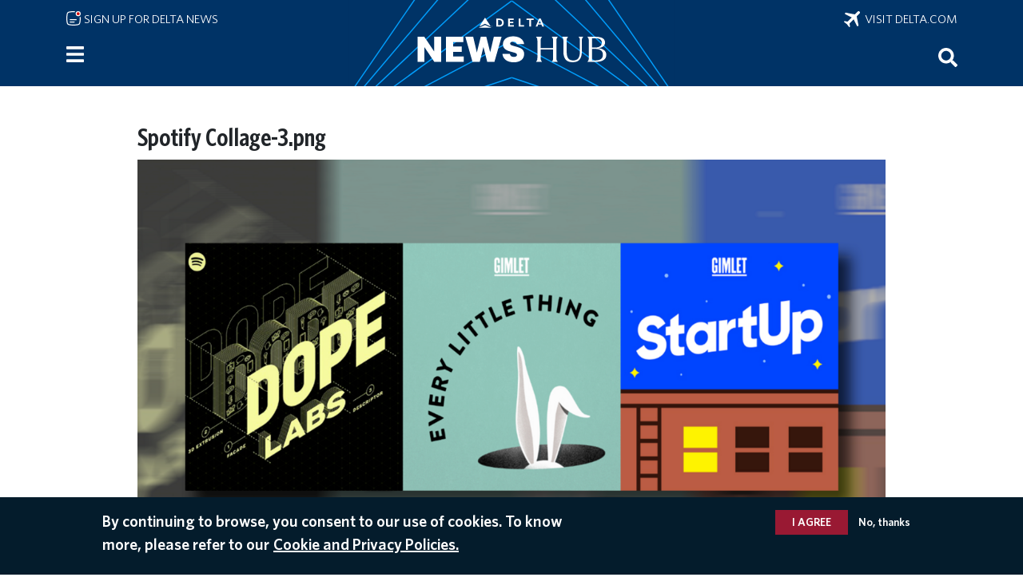

--- FILE ---
content_type: application/javascript
request_url: https://news.delta.com/LxY5CCGGq3/YaZYik/SyGl/wEiOSNQJh3LrbJcibu/JRo_AQI/EAp/jfXR2ZFEB
body_size: 168172
content:
(function(){if(typeof Array.prototype.entries!=='function'){Object.defineProperty(Array.prototype,'entries',{value:function(){var index=0;const array=this;return {next:function(){if(index<array.length){return {value:[index,array[index++]],done:false};}else{return {done:true};}},[Symbol.iterator]:function(){return this;}};},writable:true,configurable:true});}}());(function(){Ot();SWJ();l1J();var hm=function(E7){if(E7===undefined||E7==null){return 0;}var qz=E7["replace"](/[\w\s]/gi,'');return qz["length"];};var Pb=function(K0,Rz){return K0!=Rz;};var EX=function(Ag,Fb){return Ag>Fb;};var Mx=function(){return ["\x6c\x65\x6e\x67\x74\x68","\x41\x72\x72\x61\x79","\x63\x6f\x6e\x73\x74\x72\x75\x63\x74\x6f\x72","\x6e\x75\x6d\x62\x65\x72"];};var jp=function(n1){return QT["Math"]["floor"](QT["Math"]["random"]()*n1["length"]);};var hx=function(n4,EP){return n4>>EP;};var MW=function xH(nP,M0){'use strict';var dZ=xH;switch(nP){case OA:{var A8=M0[Z];var lH=M0[ET];var sm=M0[fT];N7.push(gx);try{var E8=N7.length;var K4=AP([]);var ZP;return ZP=R7(OT,[L8()[A0(Mc)](rp,nZ),BX()[c7(jx)](vm,g6,C4,U6,bx,LH),fZ()[lZ(Rx)](Vg,NZ,S8),A8.call(lH,sm)]),N7.pop(),ZP;}catch(hb){N7.splice(RZ(E8,J0),Infinity,gx);var GZ;return GZ=R7(OT,[L8()[A0(Mc)](rp,nZ),l1(typeof QH()[K7(Nb)],W4([],[][[]]))?QH()[K7(FH)](AP(J0),IX,CZ,hP):QH()[K7(H7)](bp,jb,tp,Ob),fZ()[lZ(Rx)](Vg,nc,S8),hb]),N7.pop(),GZ;}N7.pop();}break;case qG:{var TZ=M0[Z];return typeof TZ;}break;case Fh:{var Km=M0[Z];return typeof Km;}break;case nt:{var k8=M0[Z];var Qv;N7.push(Qc);return Qv=R7(OT,[gZ()[hH(Em)].apply(null,[Rx,jx,Yc,mH,ZH]),k8]),N7.pop(),Qv;}break;case WA:{var Jp=M0[Z];var ZX=M0[ET];var bg=M0[fT];return Jp[ZX]=bg;}break;case Dh:{var rP=M0[Z];var x0=M0[ET];var Og=M0[fT];N7.push(CX);rP[x0]=Og[L8()[A0(bX)](Yp,Tx)];N7.pop();}break;case K5:{var gH=M0[Z];N7.push(m6);var DX=QT[L8()[A0(G0)](C7,f6)](gH);var jP=[];for(var U0 in DX)jP[kX(typeof EW()[Ax(WZ)],W4('',[][[]]))?EW()[Ax(C4)].apply(null,[Jv,Tg,gP]):EW()[Ax(mH)].apply(null,[dH,jm,q6])](U0);jP[L8()[A0(gm)].call(null,Ug,Q8)]();var K6;return K6=function b4(){N7.push(G8);for(;jP[EW()[Ax(Yx)].call(null,I8,I7,AP({}))];){var fp=jP[l1(typeof BX()[c7(gp)],W4(L8()[A0(gp)](Ht,Pj),[][[]]))?BX()[c7(gp)](gF,wB,Vn,Kd,lC,AP(AP({}))):BX()[c7(lU)].call(null,fD,dn,Y2,AP([]),Fm,H7)]();if(dL(fp,DX)){var fL;return b4[L8()[A0(bX)](mm,Tx)]=fp,b4[EW()[Ax(JL)].apply(null,[gX,LH,m6])]=AP(J0),N7.pop(),fL=b4,fL;}}b4[EW()[Ax(JL)](gX,LH,NZ)]=AP(Yx);var B2;return N7.pop(),B2=b4,B2;},N7.pop(),K6;}break;case fT:{var Jd=M0[Z];var Ks=M0[ET];var dD=M0[fT];N7.push(nZ);Jd[Ks]=dD[L8()[A0(bX)](SB,Tx)];N7.pop();}break;case JW:{var UL=M0[Z];var Vk=M0[ET];var Nn=M0[fT];N7.push(Cs);try{var qD=N7.length;var Vf=AP({});var Kr;return Kr=R7(OT,[L8()[A0(Mc)].call(null,C2,nZ),l1(typeof BX()[c7(J0)],'undefined')?BX()[c7(gp)].call(null,CC,Id,I2,OL,m6,FH):BX()[c7(jx)].apply(null,[Od,JL,C4,AP(AP([])),bx,bp]),fZ()[lZ(Rx)](ck,Ck,S8),UL.call(Vk,Nn)]),N7.pop(),Kr;}catch(K3){N7.splice(RZ(qD,J0),Infinity,Cs);var TD;return TD=R7(OT,[L8()[A0(Mc)](C2,nZ),kX(typeof QH()[K7(jb)],'undefined')?QH()[K7(H7)].call(null,WF,OL,Pf,Ob):QH()[K7(FH)](J0,Il,TB,Ak),fZ()[lZ(Rx)](ck,Mc,S8),K3]),N7.pop(),TD;}N7.pop();}break;case Lh:{var Cj=M0[Z];return typeof Cj;}break;case nq:{return this;}break;case FY:{return this;}break;case mT:{var cF=M0[Z];var S3=M0[ET];var XD=M0[fT];return cF[S3]=XD;}break;case IA:{var pB;N7.push(PS);return pB=fZ()[lZ(NZ)](ws,gm,Md),N7.pop(),pB;}break;case gG:{N7.push(hl);this[l1(typeof EW()[Ax(U6)],'undefined')?EW()[Ax(mH)](dF,fd,OK):EW()[Ax(JL)].apply(null,[Wv,LH,FH])]=AP(Yx);var GF=this[QH()[K7(Mc)](kf,Il,hr,Pj)][Yx][QH()[K7(Ls)](lC,Gk,Ug,Tx)];if(l1(l1(typeof QH()[K7(hP)],'undefined')?QH()[K7(FH)](LF,g6,xB,Pf):QH()[K7(H7)](nD,jb,hj,Ob),GF[L8()[A0(Mc)].call(null,GX,nZ)]))throw GF[fZ()[lZ(Rx)].apply(null,[Rv,G0,S8])];var kF;return kF=this[qK()[w3(lU)](gp,OU,bp,Gk,qU)],N7.pop(),kF;}break;case hW:{return this;}break;case rG:{var R2=M0[Z];N7.push(E2);var Ln;return Ln=R7(OT,[gZ()[hH(Em)].call(null,Rx,jx,jS,wB,ES),R2]),N7.pop(),Ln;}break;case ON:{return this;}break;case p5:{var Qk=M0[Z];N7.push(G3);var Q3;return Q3=Qk&&MS(fz()[T3(J0)].call(null,LH,Yl,KC,hk,WZ),typeof QT[EW()[Ax(Il)].call(null,zs,Ck,jb)])&&l1(Qk[QH()[K7(XS)](ZH,xC,G8,KB)],QT[EW()[Ax(Il)](zs,Ck,gP)])&&kX(Qk,QT[EW()[Ax(Il)](zs,Ck,vC)][fZ()[lZ(J0)](T4,AP({}),C4)])?RD()[nL(jx)](C4,AP(Yx),BS,O3,gm):typeof Qk,N7.pop(),Q3;}break;case kh:{var JC=M0[Z];var Wj;N7.push(SK);return Wj=JC&&MS(fz()[T3(J0)].call(null,bX,QL,KC,Ql,WZ),typeof QT[EW()[Ax(Il)](lD,Ck,AP(AP({})))])&&l1(JC[QH()[K7(XS)](U6,lC,BS,KB)],QT[EW()[Ax(Il)](lD,Ck,xS)])&&kX(JC,QT[EW()[Ax(Il)](lD,Ck,mD)][fZ()[lZ(J0)](rG,Yl,C4)])?RD()[nL(jx)](C4,IC,xF,O3,Ar):typeof JC,N7.pop(),Wj;}break;case dQ:{var xl=M0[Z];var dU;N7.push(TL);return dU=xl&&MS(kX(typeof fz()[T3(Ck)],W4(L8()[A0(gp)].apply(null,[jh,Pj]),[][[]]))?fz()[T3(J0)].call(null,g6,vC,KC,MD,WZ):fz()[T3(lC)](Wn,wU,fU,G2,Sn),typeof QT[EW()[Ax(Il)](VS,Ck,Ls)])&&l1(xl[QH()[K7(XS)].call(null,xS,zD,Gs,KB)],QT[EW()[Ax(Il)].call(null,VS,Ck,AP(AP(Yx)))])&&kX(xl,QT[l1(typeof EW()[Ax(Cf)],'undefined')?EW()[Ax(mH)](wl,IU,AP(AP(Yx))):EW()[Ax(Il)].apply(null,[VS,Ck,AP(Yx)])][fZ()[lZ(J0)].call(null,wX,gD,C4)])?l1(typeof RD()[nL(CU)],W4(L8()[A0(gp)](jh,Pj),[][[]]))?RD()[nL(IX)].apply(null,[hC,OL,tK,w2,Ar]):RD()[nL(jx)](C4,q6,KD,O3,Il):typeof xl,N7.pop(),dU;}break;case BR:{var fK=M0[Z];return typeof fK;}break;case pq:{var cs=M0[Z];var mk;N7.push(ps);return mk=cs&&MS(fz()[T3(J0)].call(null,Ls,Hn,KC,Z3,WZ),typeof QT[l1(typeof EW()[Ax(mH)],'undefined')?EW()[Ax(mH)](SL,kL,Rx):EW()[Ax(Il)](HB,Ck,Zn)])&&l1(cs[QH()[K7(XS)](Ar,AP(AP([])),Gx,KB)],QT[EW()[Ax(Il)].apply(null,[HB,Ck,nD])])&&kX(cs,QT[EW()[Ax(Il)](HB,Ck,Id)][fZ()[lZ(J0)].apply(null,[R0,NZ,C4])])?RD()[nL(jx)](C4,AP([]),KS,O3,Il):typeof cs,N7.pop(),mk;}break;case KI:{var xK=M0[Z];N7.push(I8);var tL;return tL=xK&&MS(fz()[T3(J0)].call(null,bX,xC,KC,TK,WZ),typeof QT[EW()[Ax(Il)](Dk,Ck,LH)])&&l1(xK[l1(typeof QH()[K7(Pn)],W4('',[][[]]))?QH()[K7(FH)].call(null,nc,Zn,cn,TU):QH()[K7(XS)](AP(AP([])),Ef,xn,KB)],QT[kX(typeof EW()[Ax(Rx)],W4('',[][[]]))?EW()[Ax(Il)](Dk,Ck,Hn):EW()[Ax(mH)](hU,dn,OK)])&&kX(xK,QT[EW()[Ax(Il)](Dk,Ck,wU)][fZ()[lZ(J0)](Zb,f6,C4)])?RD()[nL(jx)].call(null,C4,AP(J0),Rr,O3,gp):typeof xK,N7.pop(),tL;}break;case ZW:{var qS=M0[Z];return typeof qS;}break;}};var J2=function qn(F2,ff){var Xk=qn;do{switch(F2){case ZQ:{var lK=W4([],[]);F2-=sW;var Sr=Dr(RZ(pS,N7[RZ(N7.length,J0)]),m6);var Pl=bk[rr];var gk=Yx;}break;case k5:{if(cr(DC,FK[jF[Yx]])){do{XL()[FK[DC]]=AP(RZ(DC,XS))?function(){wC=[];qn.call(this,wA,[FK]);return '';}:function(){var gl=FK[DC];var k2=XL()[gl];return function(Uz,kj,qC,wF,V3){if(l1(arguments.length,Yx)){return k2;}var Yf=WK.call(null,CQ,[vC,OL,qC,wF,V3]);XL()[gl]=function(){return Yf;};return Yf;};}();++DC;}while(cr(DC,FK[jF[Yx]]));}F2-=KJ;}break;case dI:{for(var Ws=Yx;cr(Ws,Xn[Bz[Yx]]);++Ws){RD()[Xn[Ws]]=AP(RZ(Ws,IX))?function(){Dj=[];qn.call(this,BR,[Xn]);return '';}:function(){var xU=Xn[Ws];var DS=RD()[xU];return function(g3,N2,CB,UB,sU){if(l1(arguments.length,Yx)){return DS;}var jL=WK(MR,[g3,NZ,CB,UB,DF]);RD()[xU]=function(){return jL;};return jL;};}();}F2=mW;}break;case wA:{var FK=ff[Z];F2=k5;var DC=Yx;}break;case DY:{F2+=Y;return rd;}break;case lJ:{if(cr(kU,vK.length)){do{var Lr=BL(vK,kU);var OC=BL(En.WQ,zr++);rd+=qn(wN,[wD(mU(N3(Lr),OC),mU(N3(OC),Lr))]);kU++;}while(cr(kU,vK.length));}F2-=tq;}break;case xT:{return lK;}break;case gN:{F2+=YG;if(cr(gk,Pl.length)){do{var xr=BL(Pl,gk);var sL=BL(Rn.KY,Sr++);lK+=qn(wN,[mU(N3(mU(xr,sL)),wD(xr,sL))]);gk++;}while(cr(gk,Pl.length));}}break;case BR:{var Xn=ff[Z];F2=dI;}break;case wN:{F2=mW;var Z2=ff[Z];if(Mk(Z2,Gh)){return QT[Q2[mH]][Q2[J0]](Z2);}else{Z2-=TI;return QT[Q2[mH]][Q2[J0]][Q2[Yx]](null,[W4(hx(Z2,XS),UO),W4(Dr(Z2,VT),Eq)]);}}break;case WY:{var rf=ff[Z];F2+=N5;var W3=ff[ET];var pS=ff[fT];var rr=ff[AN];}break;case nt:{F2=mW;var Sf=ff[Z];Rn=function(Rl,dd,JD,SS){return qn.apply(this,[WY,arguments]);};return nK(Sf);}break;case JW:{F2+=WV;var cS=ff[Z];var vF=ff[ET];var SF=ff[fT];var rd=W4([],[]);var zr=Dr(RZ(cS,N7[RZ(N7.length,J0)]),lU);var vK=AF[SF];var kU=Yx;}break;case kQ:{F2=mW;var Y3=ff[Z];En=function(jD,rC,p3){return qn.apply(this,[JW,arguments]);};return Sd(Y3);}break;}}while(F2!=mW);};var AD=function(){return QT["window"]["navigator"]["userAgent"]["replace"](/\\|"/g,'');};var RZ=function(jK,Gr){return jK-Gr;};var vk=function(){return QT["Math"]["floor"](QT["Math"]["random"]()*100000+10000);};var YD=function(){return ["\x6c\x65\x6e\x67\x74\x68","\x41\x72\x72\x61\x79","\x63\x6f\x6e\x73\x74\x72\x75\x63\x74\x6f\x72","\x6e\x75\x6d\x62\x65\x72"];};var DB=function(X2,wK){return X2<<wK;};var N3=function(RK){return ~RK;};var kD=function(Ol){try{if(Ol!=null&&!QT["isNaN"](Ol)){var pj=QT["parseFloat"](Ol);if(!QT["isNaN"](pj)){return pj["toFixed"](2);}}}catch(AB){}return -1;};var wL=function(){return Fk.apply(this,[hR,arguments]);};var mF=function(Tl){return QT["unescape"](QT["encodeURIComponent"](Tl));};var zf=function bj(TS,Tj){'use strict';var ZU=bj;switch(TS){case rN:{var nC=function(zK,QB){N7.push(qL);if(AP(nd)){for(var EK=CL[Y2];cr(EK,Ih[gZ()[hH(Yx)](cB,lC,MF,vn,NB)]());++EK){if(cr(EK,Wk)||l1(EK,Ls)||l1(EK,wU)||l1(EK,Hn)){Ad[EK]=H2(J0);}else{Ad[EK]=nd[EW()[Ax(Yx)](tH,I7,AP([]))];nd+=QT[L8()[A0(C4)].apply(null,[Nz,Gk])][gZ()[hH(J0)](q6,G0,TX,Ud,kf)](EK);}}}var rS=L8()[A0(gp)](A9,Pj);for(var DD=Yx;cr(DD,zK[EW()[Ax(Yx)].call(null,tH,I7,AP(J0))]);DD++){var tD=zK[L8()[A0(lC)](Om,U6)](DD);var SC=mU(hx(QB,WZ),CL[lC]);QB*=CL[C4];QB&=CL[jx];QB+=Ih[RD()[nL(J0)](lU,mH,MF,VK,vC)]();QB&=CL[WZ];var Tr=Ad[zK[fZ()[lZ(lF)](l0,zj,ZD)](DD)];if(l1(typeof tD[l1(typeof BX()[c7(Yx)],W4(L8()[A0(gp)](A9,Pj),[][[]]))?BX()[c7(gp)](Df,nc,pU,mD,T2,EF):BX()[c7(J0)].apply(null,[v8,Ck,Em,Ck,pz,AP(AP(J0))])],kX(typeof fz()[T3(J0)],W4(L8()[A0(gp)].call(null,A9,Pj),[][[]]))?fz()[T3(J0)].apply(null,[hP,q6,KC,TX,WZ]):fz()[T3(lC)].call(null,wU,nD,xk,gm,lL))){var qj=tD[l1(typeof BX()[c7(gp)],'undefined')?BX()[c7(gp)](Wf,Il,Q8,Yx,KU,Mc):BX()[c7(J0)].apply(null,[v8,Pj,Em,Kd,pz,Kd])](Yx);if(Xs(qj,Wk)&&cr(qj,qk)){Tr=Ad[qj];}}if(Xs(Tr,Yx)){var Ok=Dr(SC,nd[EW()[Ax(Yx)](tH,I7,OL)]);Tr+=Ok;Tr%=nd[EW()[Ax(Yx)].call(null,tH,I7,zj)];tD=nd[Tr];}rS+=tD;}var nB;return N7.pop(),nB=rS,nB;};var WL=function(NS){var gC=[0x428a2f98,0x71374491,0xb5c0fbcf,0xe9b5dba5,0x3956c25b,0x59f111f1,0x923f82a4,0xab1c5ed5,0xd807aa98,0x12835b01,0x243185be,0x550c7dc3,0x72be5d74,0x80deb1fe,0x9bdc06a7,0xc19bf174,0xe49b69c1,0xefbe4786,0x0fc19dc6,0x240ca1cc,0x2de92c6f,0x4a7484aa,0x5cb0a9dc,0x76f988da,0x983e5152,0xa831c66d,0xb00327c8,0xbf597fc7,0xc6e00bf3,0xd5a79147,0x06ca6351,0x14292967,0x27b70a85,0x2e1b2138,0x4d2c6dfc,0x53380d13,0x650a7354,0x766a0abb,0x81c2c92e,0x92722c85,0xa2bfe8a1,0xa81a664b,0xc24b8b70,0xc76c51a3,0xd192e819,0xd6990624,0xf40e3585,0x106aa070,0x19a4c116,0x1e376c08,0x2748774c,0x34b0bcb5,0x391c0cb3,0x4ed8aa4a,0x5b9cca4f,0x682e6ff3,0x748f82ee,0x78a5636f,0x84c87814,0x8cc70208,0x90befffa,0xa4506ceb,0xbef9a3f7,0xc67178f2];var K2=0x6a09e667;var Gf=0xbb67ae85;var IF=0x3c6ef372;var fr=0xa54ff53a;var kk=0x510e527f;var j2=0x9b05688c;var pD=0x1f83d9ab;var Xj=0x5be0cd19;var sD=mF(NS);var Tk=sD["length"]*8;sD+=QT["String"]["fromCharCode"](0x80);var FU=sD["length"]/4+2;var SD=QT["Math"]["ceil"](FU/16);var Hd=new (QT["Array"])(SD);for(var hn=0;hn<SD;hn++){Hd[hn]=new (QT["Array"])(16);for(var NL=0;NL<16;NL++){Hd[hn][NL]=sD["charCodeAt"](hn*64+NL*4)<<24|sD["charCodeAt"](hn*64+NL*4+1)<<16|sD["charCodeAt"](hn*64+NL*4+2)<<8|sD["charCodeAt"](hn*64+NL*4+3)<<0;}}var tB=Tk/QT["Math"]["pow"](2,32);Hd[SD-1][14]=QT["Math"]["floor"](tB);Hd[SD-1][15]=Tk;for(var nf=0;nf<SD;nf++){var vS=new (QT["Array"])(64);var RF=K2;var ID=Gf;var sd=IF;var pn=fr;var sj=kk;var vj=j2;var Fz=pD;var kr=Xj;for(var Rs=0;Rs<64;Rs++){var Ik=void 0,OS=void 0,GB=void 0,jf=void 0,zL=void 0,VU=void 0;if(Rs<16)vS[Rs]=Hd[nf][Rs];else{Ik=ZC(vS[Rs-15],7)^ZC(vS[Rs-15],18)^vS[Rs-15]>>>3;OS=ZC(vS[Rs-2],17)^ZC(vS[Rs-2],19)^vS[Rs-2]>>>10;vS[Rs]=vS[Rs-16]+Ik+vS[Rs-7]+OS;}OS=ZC(sj,6)^ZC(sj,11)^ZC(sj,25);GB=sj&vj^~sj&Fz;jf=kr+OS+GB+gC[Rs]+vS[Rs];Ik=ZC(RF,2)^ZC(RF,13)^ZC(RF,22);zL=RF&ID^RF&sd^ID&sd;VU=Ik+zL;kr=Fz;Fz=vj;vj=sj;sj=pn+jf>>>0;pn=sd;sd=ID;ID=RF;RF=jf+VU>>>0;}K2=K2+RF;Gf=Gf+ID;IF=IF+sd;fr=fr+pn;kk=kk+sj;j2=j2+vj;pD=pD+Fz;Xj=Xj+kr;}return [K2>>24&0xff,K2>>16&0xff,K2>>8&0xff,K2&0xff,Gf>>24&0xff,Gf>>16&0xff,Gf>>8&0xff,Gf&0xff,IF>>24&0xff,IF>>16&0xff,IF>>8&0xff,IF&0xff,fr>>24&0xff,fr>>16&0xff,fr>>8&0xff,fr&0xff,kk>>24&0xff,kk>>16&0xff,kk>>8&0xff,kk&0xff,j2>>24&0xff,j2>>16&0xff,j2>>8&0xff,j2&0xff,pD>>24&0xff,pD>>16&0xff,pD>>8&0xff,pD&0xff,Xj>>24&0xff,Xj>>16&0xff,Xj>>8&0xff,Xj&0xff];};var Gj=function(){var hL=AD();var B3=-1;if(hL["indexOf"]('Trident/7.0')>-1)B3=11;else if(hL["indexOf"]('Trident/6.0')>-1)B3=10;else if(hL["indexOf"]('Trident/5.0')>-1)B3=9;else B3=0;return B3>=9;};var QC=function(){var rk=bU();var vs=QT["Object"]["prototype"]["hasOwnProperty"].call(QT["Navigator"]["prototype"],'mediaDevices');var kK=QT["Object"]["prototype"]["hasOwnProperty"].call(QT["Navigator"]["prototype"],'serviceWorker');var KL=! !QT["window"]["browser"];var TC=typeof QT["ServiceWorker"]==='function';var On=typeof QT["ServiceWorkerContainer"]==='function';var Zk=typeof QT["frames"]["ServiceWorkerRegistration"]==='function';var bd=QT["window"]["location"]&&QT["window"]["location"]["protocol"]==='http:';var j3=rk&&(!vs||!kK||!TC||!KL||!On||!Zk)&&!bd;return j3;};var bU=function(){var Wd=AD();var IL=/(iPhone|iPad).*AppleWebKit(?!.*(Version|CriOS))/i["test"](Wd);var rU=QT["navigator"]["platform"]==='MacIntel'&&QT["navigator"]["maxTouchPoints"]>1&&/(Safari)/["test"](Wd)&&!QT["window"]["MSStream"]&&typeof QT["navigator"]["standalone"]!=='undefined';return IL||rU;};var rB=function(If){var Jn=QT["Math"]["floor"](QT["Math"]["random"]()*100000+10000);var sS=QT["String"](If*Jn);var CF=0;var In=[];var PF=sS["length"]>=18?true:false;while(In["length"]<6){In["push"](QT["parseInt"](sS["slice"](CF,CF+2),10));CF=PF?CF+3:CF+2;}var pF=KK(In);return [Jn,pF];};var zC=function(lB){if(lB===null||lB===undefined){return 0;}var Sj=function vD(rF){return lB["toLowerCase"]()["includes"](rF["toLowerCase"]());};var Zl=0;(WU&&WU["fields"]||[])["some"](function(cU){var c3=cU["type"];var Xd=cU["labels"];if(Xd["some"](Sj)){Zl=hf[c3];if(cU["extensions"]&&cU["extensions"]["labels"]&&cU["extensions"]["labels"]["some"](function(AS){return lB["toLowerCase"]()["includes"](AS["toLowerCase"]());})){Zl=hf[cU["extensions"]["type"]];}return true;}return false;});return Zl;};var NF=function(bF){if(bF===undefined||bF==null){return false;}var mK=function bl(Bk){return bF["toLowerCase"]()===Bk["toLowerCase"]();};return Sk["some"](mK);};var Ns=function(PL){try{var fF=new (QT["Set"])(QT["Object"]["values"](hf));return PL["split"](';')["some"](function(EU){var C3=EU["split"](',');var US=QT["Number"](C3[C3["length"]-1]);return fF["has"](US);});}catch(A2){return false;}};var r2=function(L3){var pr='';var Zr=0;if(L3==null||QT["document"]["activeElement"]==null){return R7(OT,["elementFullId",pr,"elementIdType",Zr]);}var mC=['id','name','for','placeholder','aria-label','aria-labelledby'];mC["forEach"](function(Tn){if(!L3["hasAttribute"](Tn)||pr!==''&&Zr!==0){return;}var dr=L3["getAttribute"](Tn);if(pr===''&&(dr!==null||dr!==undefined)){pr=dr;}if(Zr===0){Zr=zC(dr);}});return R7(OT,["elementFullId",pr,"elementIdType",Zr]);};var HU=function(Lj){var br;if(Lj==null){br=QT["document"]["activeElement"];}else br=Lj;if(QT["document"]["activeElement"]==null)return -1;var ls=br["getAttribute"]('name');if(ls==null){var QD=br["getAttribute"]('id');if(QD==null)return -1;else return VD(QD);}return VD(ls);};var QU=function(hB){var NK=-1;var EC=[];if(! !hB&&typeof hB==='string'&&hB["length"]>0){var JS=hB["split"](';');if(JS["length"]>1&&JS[JS["length"]-1]===''){JS["pop"]();}NK=QT["Math"]["floor"](QT["Math"]["random"]()*JS["length"]);var BB=JS[NK]["split"](',');for(var js in BB){if(!QT["isNaN"](BB[js])&&!QT["isNaN"](QT["parseInt"](BB[js],10))){EC["push"](BB[js]);}}}else{var Yj=QT["String"](Uf(1,5));var Zd='1';var pf=QT["String"](Uf(20,70));var O2=QT["String"](Uf(100,300));var YK=QT["String"](Uf(100,300));EC=[Yj,Zd,pf,O2,YK];}return [NK,EC];};var bL=function(DL,Al){var mj=typeof DL==='string'&&DL["length"]>0;var Wl=!QT["isNaN"](Al)&&(QT["Number"](Al)===-1||Td()<QT["Number"](Al));if(!(mj&&Wl)){return false;}var Nj='^([a-fA-F0-9]{31,32})$';return DL["search"](Nj)!==-1;};var pL=function(ED,Yr,lf){var rL;do{rL=ZF(IA,[ED,Yr]);}while(l1(Dr(rL,lf),Yx));return rL;};var FC=function(jk){var BU=bU(jk);N7.push(lz);var HD=QT[L8()[A0(G0)].call(null,jh,f6)][l1(typeof fZ()[lZ(Xf)],'undefined')?fZ()[lZ(lU)](Gn,vC,Hk):fZ()[lZ(J0)](rb,C4,C4)][XL()[Hr(Yx)].call(null,gD,xS,Us,Vj,Il)].call(QT[QH()[K7(hP)](AP(AP({})),HL,L0,Yl)][kX(typeof fZ()[lZ(m6)],'undefined')?fZ()[lZ(J0)](rb,AP(J0),C4):fZ()[lZ(lU)].apply(null,[VC,NC,JK])],L8()[A0(hK)](Vr,CZ));var GU=QT[L8()[A0(G0)](jh,f6)][fZ()[lZ(J0)](rb,xC,C4)][l1(typeof XL()[Hr(Y2)],'undefined')?XL()[Hr(XS)].call(null,Pd,nc,nk,jn,dB):XL()[Hr(Yx)](HL,Zn,Us,Vj,Il)].call(QT[QH()[K7(hP)](CU,gD,L0,Yl)][fZ()[lZ(J0)].call(null,rb,f6,C4)],L8()[A0(Pj)].apply(null,[s8,IC]));var Es=AP(AP(QT[l1(typeof EW()[Ax(PD)],W4('',[][[]]))?EW()[Ax(mH)].apply(null,[cn,rj,xC]):EW()[Ax(XS)].apply(null,[vd,Ob,Yl])][QH()[K7(JL)](Mc,Nb,tP,rK)]));var lS=l1(typeof QT[fZ()[lZ(hP)](nz,AP({}),kf)],fz()[T3(J0)](vC,Mc,KC,sC,WZ));var WC=l1(typeof QT[QH()[K7(HL)].apply(null,[nc,U6,UX,I7])],fz()[T3(J0)](SK,xS,KC,sC,WZ));var tn=l1(typeof QT[RD()[nL(Il)](C4,nD,sC,MC,Hn)][RD()[nL(FH)](m6,AP(Yx),Oj,QF,gP)],fz()[T3(J0)](Ps,H7,KC,sC,WZ));var bK=QT[EW()[Ax(XS)](vd,Ob,Yl)][kX(typeof RD()[nL(bX)],'undefined')?RD()[nL(CU)](WZ,bB,Kj,AU,X3):RD()[nL(IX)].apply(null,[t3,Ef,Yk,Sn,Id])]&&l1(QT[EW()[Ax(XS)].call(null,vd,Ob,Kd)][RD()[nL(CU)](WZ,Pd,Kj,AU,mD)][fZ()[lZ(JL)](fv,zD,fB)],fZ()[lZ(HL)].apply(null,[M6,vn,Is]));var q2=BU&&(AP(HD)||AP(GU)||AP(lS)||AP(Es)||AP(WC)||AP(tn))&&AP(bK);var Zj;return N7.pop(),Zj=q2,Zj;};var Rd=function(gr){var Mr;N7.push(gS);return Mr=nU()[L8()[A0(U6)](N6,RB)](function P3(ZL){N7.push(Of);while(CL[mH])switch(ZL[L8()[A0(Nb)](Wx,jx)]=ZL[fZ()[lZ(Kd)](Ub,FH,Hn)]){case CL[Y2]:if(dL(L8()[A0(jB)].call(null,HP,kf),QT[L8()[A0(Pd)].apply(null,[VZ,R3])])){ZL[l1(typeof fZ()[lZ(hP)],W4([],[][[]]))?fZ()[lZ(lU)].apply(null,[Mz,G0,xd]):fZ()[lZ(Kd)].call(null,Ub,Ud,Hn)]=mH;break;}{var xL;return xL=ZL[L8()[A0(q6)](L6,zd)](L8()[A0(Xf)].call(null,zv,jz),null),N7.pop(),xL;}case mH:{var dj;return dj=ZL[L8()[A0(q6)].apply(null,[L6,zd])](l1(typeof L8()[A0(Pj)],W4('',[][[]]))?L8()[A0(WZ)](Ps,Dn):L8()[A0(Xf)].apply(null,[zv,jz]),QT[kX(typeof L8()[A0(SK)],W4('',[][[]]))?L8()[A0(Pd)].apply(null,[VZ,R3]):L8()[A0(WZ)].apply(null,[EB,PC])][L8()[A0(jB)](HP,kf)][QH()[K7(Xf)].call(null,jb,AP(J0),mZ,KC)](gr)),N7.pop(),dj;}case Y2:case QH()[K7(DF)](D3,m6,Gx,cB):{var Ur;return Ur=ZL[l1(typeof EW()[Ax(gD)],'undefined')?EW()[Ax(mH)].call(null,J0,lr,gp):EW()[Ax(vn)](WX,Bf,Yx)](),N7.pop(),Ur;}}N7.pop();},null,null,null,QT[QH()[K7(SK)](hK,Rx,Gg,jU)]),N7.pop(),Mr;};var ml=function(){if(AP(AP(Z))){}else if(AP([])){}else if(AP(AP([]))){return function fC(jC){N7.push(MK);var ld=Dr(jC[L8()[A0(IC)].apply(null,[dv,PS])],CL[LF]);var g2=ld;var Pk=QT[fZ()[lZ(lC)](ZS,EF,H7)](QT[L8()[A0(C4)](z4,Gk)][gZ()[hH(J0)](q6,G0,k3,AP(Yx),bB)](q6),CL[lF]);for(var Nf=Yx;cr(Nf,lC);Nf++){var LD=Dr(QT[fZ()[lZ(lC)](ZS,Ef,H7)](Nk(ld,QT[L8()[A0(jx)](fU,tk)][kX(typeof fZ()[lZ(Ck)],W4([],[][[]]))?fZ()[lZ(Xf)].call(null,pC,QF,OU):fZ()[lZ(lU)](PD,AP(J0),qf)](XS,Nf)),XS),XS);var wj=W4(LD,J0);var kn=AL(LD);g2=kn(g2,wj);}var AK;return AK=RZ(g2,Pk)[EW()[Ax(vC)](bb,qk,jB)](),N7.pop(),AK;};}else{}};var Ek=function(){N7.push(M2);try{var sr=N7.length;var UU=AP([]);var XF=OF();var kz=dC()[qK()[w3(Em)](jx,Kn,LF,Hn,bn)](new (QT[EW()[Ax(D3)].apply(null,[nv,SK,Y2])])(L8()[A0(f6)](Yv,pU),QH()[K7(NC)](Yx,RC,wr,E3)),L8()[A0(nD)].call(null,LS,xF));var Kf=OF();var r3=RZ(Kf,XF);var nn;return nn=R7(OT,[XL()[Hr(lU)](Rx,YC,G0,hl,WZ),kz,fZ()[lZ(q6)](ks,H7,dK),r3]),N7.pop(),nn;}catch(WB){N7.splice(RZ(sr,J0),Infinity,M2);var VL;return N7.pop(),VL={},VL;}N7.pop();};var dC=function(){N7.push(rn);var gn=QT[fZ()[lZ(Zn)].call(null,s7,Pj,p2)][kX(typeof RD()[nL(XS)],'undefined')?RD()[nL(LF)].call(null,XS,xS,f4,DK,mD):RD()[nL(IX)].call(null,SL,wB,vn,FB,wU)]?QT[fZ()[lZ(Zn)](s7,Cf,p2)][RD()[nL(LF)](XS,IC,f4,DK,YC)]:H2(J0);var Ir=QT[fZ()[lZ(Zn)](s7,sf,p2)][kX(typeof L8()[A0(Ls)],'undefined')?L8()[A0(bB)](M7,FS):L8()[A0(WZ)].call(null,kC,F3)]?QT[fZ()[lZ(Zn)].call(null,s7,gP,p2)][L8()[A0(bB)](M7,FS)]:H2(CL[mH]);var vU=QT[L8()[A0(Pd)](Nv,R3)][EW()[Ax(YC)](cZ,bp,S8)]?QT[kX(typeof L8()[A0(Zn)],W4('',[][[]]))?L8()[A0(Pd)](Nv,R3):L8()[A0(WZ)](kd,Hk)][EW()[Ax(YC)](cZ,bp,CU)]:H2(J0);var n2=QT[L8()[A0(Pd)](Nv,R3)][EW()[Ax(Id)].call(null,F7,Fr,Ar)]?QT[L8()[A0(Pd)].call(null,Nv,R3)][EW()[Ax(Id)](F7,Fr,Il)]():H2(CL[mH]);var GK=QT[kX(typeof L8()[A0(zj)],W4('',[][[]]))?L8()[A0(Pd)].apply(null,[Nv,R3]):L8()[A0(WZ)].apply(null,[XU,nk])][QH()[K7(Zn)].call(null,sf,bB,gs,FB)]?QT[L8()[A0(Pd)].apply(null,[Nv,R3])][QH()[K7(Zn)].call(null,C4,g6,gs,FB)]:H2(J0);var l3=H2(CL[mH]);var BF=[L8()[A0(gp)].apply(null,[Rp,Pj]),l3,BX()[c7(G0)].apply(null,[R8,Ud,Y2,LH,lc,nD]),ZF(p5,[]),ZF(gG,[]),ZF(FV,[]),ZF(lh,[]),ZF(z5,[]),ZF(AN,[]),gn,Ir,vU,n2,GK];var SU;return SU=BF[L8()[A0(m6)](Mm,Aj)](EW()[Ax(zD)](zH,OU,WZ)),N7.pop(),SU;};var Jl=function(){N7.push(Hf);var HK;return HK=ZF(GR,[QT[EW()[Ax(XS)](pk,Ob,Pj)]]),N7.pop(),HK;};var Cr=function(){var sB=[As,ms];var Jf=Qs(LC);N7.push(z2);if(kX(Jf,AP(ET))){try{var Nl=N7.length;var MB=AP(AP(Z));var tU=QT[EW()[Ax(Pd)].apply(null,[wx,QL,X3])](Jf)[fZ()[lZ(CZ)].call(null,Qn,Hn,OB)](L8()[A0(Gk)](wZ,L2));if(Xs(tU[kX(typeof EW()[Ax(nD)],W4('',[][[]]))?EW()[Ax(Yx)].call(null,BS,I7,Il):EW()[Ax(mH)].call(null,Zf,IS,AP({}))],gp)){var FF=QT[l1(typeof fZ()[lZ(PD)],W4([],[][[]]))?fZ()[lZ(lU)].call(null,RL,AP(Yx),RB):fZ()[lZ(lC)](gd,mH,H7)](tU[mH],XS);FF=QT[L8()[A0(vn)].apply(null,[xD,tj])](FF)?As:FF;sB[CL[Y2]]=FF;}}catch(HS){N7.splice(RZ(Nl,J0),Infinity,z2);}}var b3;return N7.pop(),b3=sB,b3;};var Qr=function(){var ND=[H2(J0),H2(J0)];N7.push(XC);var gB=Qs(m2);if(kX(gB,AP({}))){try{var TF=N7.length;var Tf=AP(AP(Z));var ZB=QT[EW()[Ax(Pd)](p0,QL,LF)](gB)[kX(typeof fZ()[lZ(Ls)],W4([],[][[]]))?fZ()[lZ(CZ)].call(null,jd,AP(AP(Yx)),OB):fZ()[lZ(lU)](dk,ZH,PU)](L8()[A0(Gk)].apply(null,[tZ,L2]));if(Xs(ZB[EW()[Ax(Yx)].apply(null,[Uk,I7,EF])],CL[Qd])){var qB=QT[fZ()[lZ(lC)](Cz,gP,H7)](ZB[J0],CL[lF]);var HC=QT[fZ()[lZ(lC)].call(null,Cz,GC,H7)](ZB[Y2],XS);qB=QT[L8()[A0(vn)](wf,tj)](qB)?H2(J0):qB;HC=QT[L8()[A0(vn)].call(null,wf,tj)](HC)?H2(Ih[fZ()[lZ(LF)].call(null,Zs,mD,gm)]()):HC;ND=[HC,qB];}}catch(hd){N7.splice(RZ(TF,J0),Infinity,XC);}}var WD;return N7.pop(),WD=ND,WD;};var VB=function(){N7.push(Kd);var Bs=L8()[A0(gp)](qs,Pj);var tC=Qs(m2);if(tC){try{var wS=N7.length;var dS=AP({});var Pr=QT[EW()[Ax(Pd)](KF,QL,NZ)](tC)[fZ()[lZ(CZ)](Mf,HL,OB)](L8()[A0(Gk)].call(null,F7,L2));Bs=Pr[Yx];}catch(qr){N7.splice(RZ(wS,J0),Infinity,Kd);}}var WS;return N7.pop(),WS=Bs,WS;};var NU=function(){var vB=Qs(m2);N7.push(ln);if(vB){try{var Jj=N7.length;var zU=AP(AP(Z));var sK=QT[EW()[Ax(Pd)](bv,QL,bp)](vB)[fZ()[lZ(CZ)].call(null,qU,lF,OB)](L8()[A0(Gk)].call(null,wv,L2));if(Xs(sK[EW()[Ax(Yx)](UK,I7,Id)],WZ)){var kB=QT[fZ()[lZ(lC)](Sz,gP,H7)](sK[jx],XS);var s3;return s3=QT[l1(typeof L8()[A0(wU)],W4([],[][[]]))?L8()[A0(WZ)].call(null,BK,lj):L8()[A0(vn)](tl,tj)](kB)||l1(kB,H2(CL[mH]))?H2(J0):kB,N7.pop(),s3;}}catch(JF){N7.splice(RZ(Jj,J0),Infinity,ln);var UC;return N7.pop(),UC=H2(J0),UC;}}var Hj;return N7.pop(),Hj=H2(CL[mH]),Hj;};var hS=function(){N7.push(gL);var qF=Qs(m2);if(qF){try{var IB=N7.length;var xf=AP({});var zF=QT[EW()[Ax(Pd)](bz,QL,AP(AP({})))](qF)[fZ()[lZ(CZ)](x8,NC,OB)](L8()[A0(Gk)].apply(null,[Ec,L2]));if(l1(zF[EW()[Ax(Yx)](nr,I7,PD)],WZ)){var mS;return N7.pop(),mS=zF[C4],mS;}}catch(Un){N7.splice(RZ(IB,J0),Infinity,gL);var JU;return N7.pop(),JU=null,JU;}}var P2;return N7.pop(),P2=null,P2;};var sn=function(gj,wk){N7.push(Wr);for(var tS=CL[Y2];cr(tS,wk[EW()[Ax(Yx)].apply(null,[cC,I7,kf])]);tS++){var PK=wk[tS];PK[qK()[w3(J0)](XS,fj,Ls,X3,hD)]=PK[qK()[w3(J0)](XS,fj,Mc,gD,hD)]||AP(ET);PK[fZ()[lZ(CU)].call(null,lm,PS,Lf)]=AP(AP({}));if(dL(L8()[A0(bX)].apply(null,[U8,Tx]),PK))PK[fZ()[lZ(bX)].apply(null,[ds,wB,Xf])]=AP(AP([]));QT[L8()[A0(G0)](nb,f6)][QH()[K7(bX)](Zn,AP(Yx),V4,U2)](gj,ql(PK[gZ()[hH(zD)].apply(null,[Rk,Y2,w2,m6,CU])]),PK);}N7.pop();};var cD=function(bs,tr,MU){N7.push(tf);if(tr)sn(bs[fZ()[lZ(J0)](PH,YC,C4)],tr);if(MU)sn(bs,MU);QT[l1(typeof L8()[A0(Xf)],'undefined')?L8()[A0(WZ)].apply(null,[sF,Cd]):L8()[A0(G0)](sp,f6)][l1(typeof QH()[K7(bX)],W4([],[][[]]))?QH()[K7(FH)].apply(null,[IC,sf,Kk,Nr]):QH()[K7(bX)](bB,Pd,Rb,U2)](bs,fZ()[lZ(J0)](PH,jb,C4),R7(OT,[fZ()[lZ(bX)](Vs,Pj,Xf),AP(AP(Z))]));var QK;return N7.pop(),QK=bs,QK;};var ql=function(tF){N7.push(s2);var jr=cL(tF,l1(typeof EW()[Ax(OL)],'undefined')?EW()[Ax(mH)](x2,Af,Cf):EW()[Ax(CU)](pv,YC,bX));var Lk;return Lk=MS(RD()[nL(jx)].apply(null,[C4,gp,Vj,O3,EF]),vr(jr))?jr:QT[L8()[A0(C4)](M8,Gk)](jr),N7.pop(),Lk;};var cL=function(Ej,Vd){N7.push(Ql);if(Pb(l1(typeof L8()[A0(Qd)],'undefined')?L8()[A0(WZ)](UF,sz):L8()[A0(LF)].call(null,Qj,HL),vr(Ej))||AP(Ej)){var vf;return N7.pop(),vf=Ej,vf;}var DU=Ej[QT[EW()[Ax(Il)].apply(null,[Cs,Ck,f6])][EW()[Ax(nD)].apply(null,[Dd,cK,XS])]];if(kX(v3(Yx),DU)){var hs=DU.call(Ej,Vd||fZ()[lZ(IX)](B6,AP(AP(J0)),gP));if(Pb(L8()[A0(LF)](Qj,HL),vr(hs))){var Rf;return N7.pop(),Rf=hs,Rf;}throw new (QT[L8()[A0(Qd)].apply(null,[f2,QF])])(fZ()[lZ(PD)](tb,AP([]),sF));}var FL;return FL=(l1(EW()[Ax(CU)].call(null,Fj,YC,QF),Vd)?QT[l1(typeof L8()[A0(QF)],W4('',[][[]]))?L8()[A0(WZ)](lr,wd):L8()[A0(C4)](kS,Gk)]:QT[kX(typeof gZ()[hH(CZ)],'undefined')?gZ()[hH(Y2)](NZ,C4,Yk,NB,nc):gZ()[hH(bX)].call(null,ss,GL,tk,AP(AP(Yx)),lU)])(Ej),N7.pop(),FL;};var Ss=function(Gd){N7.push(dn);if(AP(Gd)){CD=kf;gK=sF;XB=Ih[kX(typeof EW()[Ax(NC)],'undefined')?EW()[Ax(bB)].apply(null,[EB,U2,m6]):EW()[Ax(mH)](jz,J3,AP(J0))]();mB=CZ;mf=CZ;VF=CZ;df=CZ;JB=Ih[EW()[Ax(xC)].call(null,tv,Pn,Kd)]();zn=CZ;}N7.pop();};var Cn=function(){N7.push(W2);Fs=L8()[A0(gp)](Hp,Pj);BC=Yx;Xr=Yx;Kz=CL[Y2];bD=kX(typeof L8()[A0(Bj)],W4([],[][[]]))?L8()[A0(gp)](Hp,Pj):L8()[A0(WZ)].call(null,BD,q6);mr=CL[Y2];CK=Yx;zB=Yx;Js=L8()[A0(gp)](Hp,Pj);bf=Yx;nj=Yx;nS=Yx;pK=Yx;N7.pop();Jr=Yx;Ds=Yx;};var GS=function(){N7.push(fs);YS=Ih[fZ()[lZ(sf)].apply(null,[G4,AP(AP(Yx)),QL])]();m3=L8()[A0(gp)].apply(null,[D6,Pj]);QS={};Ed=L8()[A0(gp)](D6,Pj);N7.pop();ZK=Yx;An=Yx;};var A3=function(md,Fn,YU){N7.push(f2);try{var HF=N7.length;var UD=AP(ET);var RU=CL[Y2];var Ij=AP(AP(Z));if(kX(Fn,CL[mH])&&Xs(Xr,XB)){if(AP(f3[XL()[Hr(G0)](lC,Rx,Qf,mn,lF)])){Ij=AP(AP([]));f3[kX(typeof XL()[Hr(gp)],'undefined')?XL()[Hr(G0)](mH,ZH,Qf,mn,lF):XL()[Hr(XS)].apply(null,[mD,Cf,Ff,jj,Bd])]=AP(Z);}var Yn;return Yn=R7(OT,[L8()[A0(sF)].call(null,b1,Ys),RU,EW()[Ax(NB)](x8,Pj,AP({})),Ij,L8()[A0(bC)].call(null,Tv,S2),BC]),N7.pop(),Yn;}if(l1(Fn,J0)&&cr(BC,gK)||kX(Fn,J0)&&cr(Xr,XB)){var Hl=md?md:QT[EW()[Ax(XS)](n3,Ob,Yl)][EW()[Ax(LH)](ng,Hs,Kd)];var U3=H2(J0);var gf=H2(CL[mH]);if(Hl&&Hl[EW()[Ax(dn)].apply(null,[H3,WF,SK])]&&Hl[l1(typeof RD()[nL(Tg)],W4(L8()[A0(gp)](wT,Pj),[][[]]))?RD()[nL(IX)].call(null,OD,AP(AP([])),xS,nF,Tg):RD()[nL(Tg)](lC,AP({}),Ld,LL,PS)]){U3=QT[L8()[A0(jx)].apply(null,[qL,tk])][EW()[Ax(Nb)].call(null,wZ,rK,ZH)](Hl[EW()[Ax(dn)](H3,WF,wU)]);gf=QT[kX(typeof L8()[A0(NC)],'undefined')?L8()[A0(jx)](qL,tk):L8()[A0(WZ)].apply(null,[V2,cl])][EW()[Ax(Nb)](wZ,rK,Gk)](Hl[RD()[nL(Tg)].apply(null,[lC,NB,Ld,LL,Ps])]);}else if(Hl&&Hl[L8()[A0(pU)](cf,hF)]&&Hl[l1(typeof QH()[K7(ZH)],'undefined')?QH()[K7(FH)](Qd,Zn,IK,cj):QH()[K7(GC)].call(null,AP(AP(Yx)),dn,z3,lU)]){U3=QT[l1(typeof L8()[A0(RC)],W4([],[][[]]))?L8()[A0(WZ)](c2,ML):L8()[A0(jx)].call(null,qL,tk)][EW()[Ax(Nb)](wZ,rK,mD)](Hl[L8()[A0(pU)](cf,hF)]);gf=QT[L8()[A0(jx)].call(null,qL,tk)][kX(typeof EW()[Ax(Tg)],W4('',[][[]]))?EW()[Ax(Nb)](wZ,rK,XS):EW()[Ax(mH)](YB,GD,XS)](Hl[QH()[K7(GC)](OK,bB,z3,lU)]);}var zS=Hl[L8()[A0(mL)](mg,jB)];if(MS(zS,null))zS=Hl[kX(typeof gZ()[hH(C4)],W4([],[][[]]))?gZ()[hH(Ck)].apply(null,[OB,C4,rj,gD,Cf]):gZ()[hH(bX)].apply(null,[Fd,xj,YL,FH,Xf])];var Br=HU(zS);RU=RZ(OF(),YU);var Ms=(l1(typeof L8()[A0(Mc)],W4('',[][[]]))?L8()[A0(WZ)](Fd,Y2):L8()[A0(gp)](wT,Pj))[EW()[Ax(jb)].apply(null,[p6,bS,Bj])](pK,fZ()[lZ(OL)](k4,AP(AP(J0)),Bn))[EW()[Ax(jb)].call(null,p6,bS,nD)](Fn,fZ()[lZ(OL)].apply(null,[k4,Pn,Bn]))[EW()[Ax(jb)].apply(null,[p6,bS,hK])](RU,fZ()[lZ(OL)](k4,AP(AP([])),Bn))[EW()[Ax(jb)].apply(null,[p6,bS,Tg])](U3,fZ()[lZ(OL)].apply(null,[k4,AP([]),Bn]))[EW()[Ax(jb)].call(null,p6,bS,LF)](gf);if(kX(Fn,J0)){Ms=L8()[A0(gp)].call(null,wT,Pj)[EW()[Ax(jb)].apply(null,[p6,bS,lU])](Ms,kX(typeof fZ()[lZ(bC)],W4('',[][[]]))?fZ()[lZ(OL)](k4,X3,Bn):fZ()[lZ(lU)](YF,bX,bB))[EW()[Ax(jb)](p6,bS,jb)](Br);var q3=Pb(typeof Hl[L8()[A0(Ez)].call(null,Dm,xk)],L8()[A0(Il)](hj,D2))?Hl[L8()[A0(Ez)](Dm,xk)]:Hl[QH()[K7(hK)](gp,Pj,EL,PB)];if(Pb(q3,null)&&kX(q3,J0))Ms=(l1(typeof L8()[A0(gP)],W4('',[][[]]))?L8()[A0(WZ)].apply(null,[FD,I3]):L8()[A0(gp)].call(null,wT,Pj))[l1(typeof EW()[Ax(bC)],W4([],[][[]]))?EW()[Ax(mH)](Os,L2,Ck):EW()[Ax(jb)].call(null,p6,bS,AP({}))](Ms,kX(typeof fZ()[lZ(Bj)],W4('',[][[]]))?fZ()[lZ(OL)].apply(null,[k4,kf,Bn]):fZ()[lZ(lU)].apply(null,[Er,AP(AP({})),RS]))[EW()[Ax(jb)](p6,bS,OL)](q3);}if(Pb(typeof Hl[fZ()[lZ(Cf)](rD,gP,gp)],L8()[A0(Il)].call(null,hj,D2))&&l1(Hl[fZ()[lZ(Cf)].call(null,rD,Ps,gp)],AP(ET)))Ms=L8()[A0(gp)].call(null,wT,Pj)[EW()[Ax(jb)](p6,bS,D3)](Ms,l1(typeof L8()[A0(Id)],W4([],[][[]]))?L8()[A0(WZ)](Mj,T2):L8()[A0(fk)](kv,Qf));Ms=L8()[A0(gp)](wT,Pj)[kX(typeof EW()[Ax(Wn)],W4([],[][[]]))?EW()[Ax(jb)].apply(null,[p6,bS,AP(AP(J0))]):EW()[Ax(mH)].apply(null,[wn,LU,WZ])](Ms,EW()[Ax(zD)].apply(null,[gU,OU,HL]));Kz=W4(W4(W4(W4(W4(Kz,pK),Fn),RU),U3),gf);Fs=W4(Fs,Ms);}if(l1(Fn,J0))BC++;else Xr++;pK++;var xs;return xs=R7(OT,[L8()[A0(sF)].apply(null,[b1,Ys]),RU,EW()[Ax(NB)].apply(null,[x8,Pj,lC]),Ij,L8()[A0(bC)].call(null,Tv,S2),BC]),N7.pop(),xs;}catch(LB){N7.splice(RZ(HF,J0),Infinity,f2);}N7.pop();};var Yd=function(Ts,Rj,l2){N7.push(zk);try{var AC=N7.length;var rs=AP([]);var vL=Ts?Ts:QT[EW()[Ax(XS)].apply(null,[M3,Ob,Ps])][EW()[Ax(LH)].call(null,qd,Hs,CU)];var Lz=Yx;var fS=H2(J0);var Nd=J0;var lk=AP(ET);if(Xs(ZK,CD)){if(AP(f3[l1(typeof XL()[Hr(Y2)],W4(L8()[A0(gp)].call(null,cJ,Pj),[][[]]))?XL()[Hr(XS)](Nb,Ud,dz,Gl,Vl):XL()[Hr(G0)].call(null,mD,hP,Qf,ML,lF)])){lk=AP(AP(ET));f3[l1(typeof XL()[Hr(Yx)],W4(kX(typeof L8()[A0(XS)],'undefined')?L8()[A0(gp)].call(null,cJ,Pj):L8()[A0(WZ)](CS,Mn),[][[]]))?XL()[Hr(XS)](AP({}),PD,J0,U2,XK):XL()[Hr(G0)](f6,lF,Qf,ML,lF)]=AP(AP([]));}var x3;return x3=R7(OT,[l1(typeof L8()[A0(g6)],'undefined')?L8()[A0(WZ)](LK,Jk):L8()[A0(sF)](hr,Ys),Lz,kX(typeof L8()[A0(Qd)],W4([],[][[]]))?L8()[A0(gx)].apply(null,[Uj,p9Q]):L8()[A0(WZ)](Or,Z3),fS,EW()[Ax(NB)].call(null,k1,Pj,AP(AP(Yx))),lk]),N7.pop(),x3;}if(cr(ZK,CD)&&vL&&kX(vL[QH()[K7(Pj)].apply(null,[AP([]),AP(AP(J0)),l4,mH])],undefined)){fS=vL[QH()[K7(Pj)](nD,Cf,l4,mH)];var nTQ=vL[kX(typeof BX()[c7(lF)],W4([],[][[]]))?BX()[c7(lF)].call(null,HtQ,Wk,WZ,q6,lb,Pn):BX()[c7(gp)].apply(null,[sM,J0,ks,AP([]),Nr,QL])];var cJQ=vL[L8()[A0(ZD)](hC,Sz)]?J0:CL[Y2];var SqQ=vL[qK()[w3(CU)](jx,EE,Em,Em,HtQ)]?J0:Yx;var kNQ=vL[XL()[Hr(Il)].apply(null,[AP(AP([])),C4,Tx,vIQ,jx])]?J0:CL[Y2];var fl=vL[l1(typeof fZ()[lZ(Ud)],W4([],[][[]]))?fZ()[lZ(lU)](gE,IC,xS):fZ()[lZ(GC)](n8,AP(AP(Yx)),YC)]?CL[mH]:CL[Y2];var zl=W4(W4(W4(IM(cJQ,WZ),IM(SqQ,CL[Qd])),IM(kNQ,mH)),fl);Lz=RZ(OF(),l2);var IIQ=HU(null);var fIQ=Yx;if(nTQ&&fS){if(kX(nTQ,CL[Y2])&&kX(fS,Yx)&&kX(nTQ,fS))fS=H2(J0);else fS=kX(fS,Yx)?fS:nTQ;}if(l1(SqQ,CL[Y2])&&l1(kNQ,Yx)&&l1(fl,Yx)&&EX(fS,Wk)){if(l1(Rj,Ih[XL()[Hr(FH)](ZH,Mc,vNQ,DOQ,Y2)]())&&Xs(fS,CL[m6])&&Mk(fS,EIQ))fS=H2(mH);else if(Xs(fS,sf)&&Mk(fS,hP))fS=H2(Y2);else if(Xs(fS,lD)&&Mk(fS,qf))fS=H2(gp);else fS=H2(mH);}if(kX(IIQ,fM)){R9Q=Yx;fM=IIQ;}else R9Q=W4(R9Q,J0);var GRQ=sIQ(fS);if(l1(GRQ,Yx)){var WM=(l1(typeof L8()[A0(zj)],W4('',[][[]]))?L8()[A0(WZ)](XU,ZM):L8()[A0(gp)](cJ,Pj))[EW()[Ax(jb)](R1,bS,XS)](ZK,fZ()[lZ(OL)](I6,H7,Bn))[EW()[Ax(jb)].call(null,R1,bS,Pd)](Rj,fZ()[lZ(OL)](I6,CU,Bn))[EW()[Ax(jb)].apply(null,[R1,bS,mH])](Lz,l1(typeof fZ()[lZ(CU)],W4('',[][[]]))?fZ()[lZ(lU)](GD,Ud,ntQ):fZ()[lZ(OL)](I6,IC,Bn))[kX(typeof EW()[Ax(f6)],W4('',[][[]]))?EW()[Ax(jb)](R1,bS,m6):EW()[Ax(mH)](ds,zTQ,XS)](fS,fZ()[lZ(OL)](I6,wB,Bn))[kX(typeof EW()[Ax(zj)],W4([],[][[]]))?EW()[Ax(jb)](R1,bS,Gk):EW()[Ax(mH)](Hk,xD,AP(AP([])))](fIQ,fZ()[lZ(OL)].call(null,I6,Ps,Bn))[EW()[Ax(jb)](R1,bS,Id)](zl,fZ()[lZ(OL)](I6,Nb,Bn))[EW()[Ax(jb)](R1,bS,zD)](IIQ);if(kX(typeof vL[fZ()[lZ(Cf)].apply(null,[RqQ,Em,gp])],kX(typeof L8()[A0(bB)],'undefined')?L8()[A0(Il)].call(null,wd,D2):L8()[A0(WZ)].apply(null,[KtQ,LwQ]))&&l1(vL[fZ()[lZ(Cf)].call(null,RqQ,bX,gp)],AP({})))WM=L8()[A0(gp)].call(null,cJ,Pj)[EW()[Ax(jb)](R1,bS,q6)](WM,fZ()[lZ(hK)](Ul,ES,l5Q));WM=(l1(typeof L8()[A0(Ls)],W4([],[][[]]))?L8()[A0(WZ)].apply(null,[wn,ZGQ]):L8()[A0(gp)](cJ,Pj))[EW()[Ax(jb)](R1,bS,AP(AP({})))](WM,EW()[Ax(zD)].apply(null,[KS,OU,CU]));Ed=W4(Ed,WM);An=W4(W4(W4(W4(W4(W4(An,ZK),Rj),Lz),fS),zl),IIQ);}else Nd=CL[Y2];}if(Nd&&vL&&vL[QH()[K7(Pj)](mH,bB,l4,mH)]){ZK++;}var FNQ;return FNQ=R7(OT,[L8()[A0(sF)].apply(null,[hr,Ys]),Lz,L8()[A0(gx)](Uj,p9Q),fS,EW()[Ax(NB)].apply(null,[k1,Pj,QF]),lk]),N7.pop(),FNQ;}catch(zwQ){N7.splice(RZ(AC,J0),Infinity,zk);}N7.pop();};var JE=function(GtQ,htQ,KVQ,z5Q,WIQ){N7.push(C2);try{var h9Q=N7.length;var lM=AP([]);var KOQ=AP(ET);var p5Q=Yx;var xE=EW()[Ax(lC)](D7,Md,Rx);var xqQ=KVQ;var QQQ=z5Q;if(l1(htQ,J0)&&cr(bf,VF)||kX(htQ,J0)&&cr(nj,df)){var P5Q=GtQ?GtQ:QT[EW()[Ax(XS)](nb,Ob,AP(AP(Yx)))][EW()[Ax(LH)].call(null,Tc,Hs,Rx)];var YOQ=H2(J0),QTQ=H2(J0);if(P5Q&&P5Q[EW()[Ax(dn)](n7,WF,Wk)]&&P5Q[RD()[nL(Tg)](lC,wB,Sm,LL,S8)]){YOQ=QT[kX(typeof L8()[A0(gm)],W4([],[][[]]))?L8()[A0(jx)].call(null,H6,tk):L8()[A0(WZ)].call(null,fs,lU)][EW()[Ax(Nb)](B8,rK,bp)](P5Q[EW()[Ax(dn)].apply(null,[n7,WF,vn])]);QTQ=QT[L8()[A0(jx)](H6,tk)][EW()[Ax(Nb)](B8,rK,AP(AP(Yx)))](P5Q[RD()[nL(Tg)](lC,AP([]),Sm,LL,Bj)]);}else if(P5Q&&P5Q[L8()[A0(pU)](Kg,hF)]&&P5Q[QH()[K7(GC)](g6,AP(AP(Yx)),Vm,lU)]){YOQ=QT[L8()[A0(jx)].call(null,H6,tk)][EW()[Ax(Nb)].apply(null,[B8,rK,Pd])](P5Q[kX(typeof L8()[A0(NB)],W4([],[][[]]))?L8()[A0(pU)](Kg,hF):L8()[A0(WZ)](T2,fB)]);QTQ=QT[L8()[A0(jx)](H6,tk)][EW()[Ax(Nb)](B8,rK,WF)](P5Q[QH()[K7(GC)](Xf,lC,Vm,lU)]);}else if(P5Q&&P5Q[L8()[A0(rK)](F7,PhQ)]&&l1(F5Q(P5Q[L8()[A0(rK)].call(null,F7,PhQ)]),L8()[A0(LF)](qH,HL))){if(EX(P5Q[kX(typeof L8()[A0(Xf)],W4([],[][[]]))?L8()[A0(rK)](F7,PhQ):L8()[A0(WZ)].call(null,fB,ML)][EW()[Ax(Yx)](P6,I7,AP([]))],Yx)){var QOQ=P5Q[L8()[A0(rK)].call(null,F7,PhQ)][Yx];if(QOQ&&QOQ[EW()[Ax(dn)](n7,WF,AP(AP(J0)))]&&QOQ[RD()[nL(Tg)](lC,AP(AP(J0)),Sm,LL,IX)]){YOQ=QT[L8()[A0(jx)](H6,tk)][EW()[Ax(Nb)].call(null,B8,rK,ES)](QOQ[EW()[Ax(dn)](n7,WF,gm)]);QTQ=QT[L8()[A0(jx)](H6,tk)][EW()[Ax(Nb)](B8,rK,AP(J0))](QOQ[RD()[nL(Tg)](lC,AP(AP(J0)),Sm,LL,Y2)]);}else if(QOQ&&QOQ[L8()[A0(pU)](Kg,hF)]&&QOQ[l1(typeof QH()[K7(H7)],W4([],[][[]]))?QH()[K7(FH)](Ls,mH,J5Q,P9Q):QH()[K7(GC)](Pj,IC,Vm,lU)]){YOQ=QT[L8()[A0(jx)](H6,tk)][EW()[Ax(Nb)](B8,rK,DF)](QOQ[L8()[A0(pU)](Kg,hF)]);QTQ=QT[l1(typeof L8()[A0(Nb)],'undefined')?L8()[A0(WZ)](xQQ,BqQ):L8()[A0(jx)](H6,tk)][EW()[Ax(Nb)](B8,rK,g6)](QOQ[kX(typeof QH()[K7(sF)],'undefined')?QH()[K7(GC)].call(null,AP(Yx),S8,Vm,lU):QH()[K7(FH)](Wn,AP([]),FGQ,M5Q)]);}xE=QH()[K7(gp)].apply(null,[WZ,vC,HX,lF]);}else{KOQ=AP(AP([]));}}if(AP(KOQ)){p5Q=RZ(OF(),WIQ);var D5Q=L8()[A0(gp)].call(null,q1,Pj)[EW()[Ax(jb)].apply(null,[s4,bS,gm])](Ds,fZ()[lZ(OL)](Ec,QF,Bn))[EW()[Ax(jb)].apply(null,[s4,bS,Nb])](htQ,fZ()[lZ(OL)](Ec,bp,Bn))[EW()[Ax(jb)](s4,bS,jx)](p5Q,fZ()[lZ(OL)](Ec,sf,Bn))[EW()[Ax(jb)].apply(null,[s4,bS,AP(AP({}))])](YOQ,fZ()[lZ(OL)](Ec,Gk,Bn))[EW()[Ax(jb)](s4,bS,AP([]))](QTQ,kX(typeof fZ()[lZ(ZH)],W4([],[][[]]))?fZ()[lZ(OL)](Ec,Pn,Bn):fZ()[lZ(lU)](Ez,kf,tk))[EW()[Ax(jb)].call(null,s4,bS,H7)](xE);if(Pb(typeof P5Q[fZ()[lZ(Cf)](L0,Ck,gp)],L8()[A0(Il)](B6,D2))&&l1(P5Q[fZ()[lZ(Cf)](L0,vC,gp)],AP([])))D5Q=L8()[A0(gp)](q1,Pj)[EW()[Ax(jb)](s4,bS,Qd)](D5Q,fZ()[lZ(hK)].apply(null,[rG,CZ,l5Q]));Js=L8()[A0(gp)](q1,Pj)[l1(typeof EW()[Ax(IC)],W4([],[][[]]))?EW()[Ax(mH)](QIQ,tE,wB):EW()[Ax(jb)](s4,bS,gm)](W4(Js,D5Q),kX(typeof EW()[Ax(D3)],W4('',[][[]]))?EW()[Ax(zD)].apply(null,[I4,OU,nc]):EW()[Ax(mH)](TK,XGQ,FH));nS=W4(W4(W4(W4(W4(nS,Ds),htQ),p5Q),YOQ),QTQ);if(l1(htQ,J0))bf++;else nj++;Ds++;xqQ=CL[Y2];QQQ=Yx;}}var kVQ;return kVQ=R7(OT,[l1(typeof L8()[A0(EF)],W4('',[][[]]))?L8()[A0(WZ)](jAQ,Ef):L8()[A0(sF)](Rg,Ys),p5Q,l1(typeof L8()[A0(CU)],W4([],[][[]]))?L8()[A0(WZ)](DE,Ys):L8()[A0(fB)].call(null,Fg,Kk),xqQ,L8()[A0(S2)](Ov,KE),QQQ,L8()[A0(FB)](OH,EF),KOQ]),N7.pop(),kVQ;}catch(cIQ){N7.splice(RZ(h9Q,J0),Infinity,C2);}N7.pop();};var KGQ=function(cQQ,S5Q,cM){N7.push(C2);try{var MVQ=N7.length;var qGQ=AP(AP(Z));var NRQ=Yx;var HRQ=AP([]);if(l1(S5Q,J0)&&cr(mr,mB)||kX(S5Q,J0)&&cr(CK,mf)){var NM=cQQ?cQQ:QT[EW()[Ax(XS)](nb,Ob,PD)][EW()[Ax(LH)](Tc,Hs,AP(AP({})))];if(NM&&kX(NM[EW()[Ax(RC)](Lp,Qd,H7)],EW()[Ax(wB)](Ub,zD,Yl))){HRQ=AP(AP(ET));var mRQ=H2(J0);var twQ=H2(CL[mH]);if(NM&&NM[EW()[Ax(dn)].apply(null,[n7,WF,AP(AP([]))])]&&NM[RD()[nL(Tg)](lC,ES,Sm,LL,wU)]){mRQ=QT[L8()[A0(jx)](H6,tk)][EW()[Ax(Nb)](B8,rK,AP(J0))](NM[EW()[Ax(dn)].apply(null,[n7,WF,dn])]);twQ=QT[L8()[A0(jx)].apply(null,[H6,tk])][l1(typeof EW()[Ax(Gk)],'undefined')?EW()[Ax(mH)](BNQ,wf,LH):EW()[Ax(Nb)](B8,rK,CZ)](NM[kX(typeof RD()[nL(Tg)],W4([],[][[]]))?RD()[nL(Tg)].call(null,lC,PS,Sm,LL,Id):RD()[nL(IX)].apply(null,[WVQ,AP({}),ws,ZqQ,S8])]);}else if(NM&&NM[L8()[A0(pU)].apply(null,[Kg,hF])]&&NM[QH()[K7(GC)](AP(AP(J0)),xS,Vm,lU)]){mRQ=QT[L8()[A0(jx)](H6,tk)][EW()[Ax(Nb)].apply(null,[B8,rK,PS])](NM[kX(typeof L8()[A0(Kd)],'undefined')?L8()[A0(pU)].call(null,Kg,hF):L8()[A0(WZ)].apply(null,[KD,CqQ])]);twQ=QT[L8()[A0(jx)](H6,tk)][EW()[Ax(Nb)].call(null,B8,rK,AP(Yx))](NM[QH()[K7(GC)](xS,Ar,Vm,lU)]);}NRQ=RZ(OF(),cM);var EGQ=L8()[A0(gp)].apply(null,[q1,Pj])[EW()[Ax(jb)](s4,bS,H7)](Jr,fZ()[lZ(OL)](Ec,AP(AP(J0)),Bn))[l1(typeof EW()[Ax(zj)],W4('',[][[]]))?EW()[Ax(mH)].apply(null,[LL,IK,Cf]):EW()[Ax(jb)](s4,bS,vC)](S5Q,fZ()[lZ(OL)](Ec,bB,Bn))[EW()[Ax(jb)](s4,bS,SK)](NRQ,l1(typeof fZ()[lZ(Qd)],'undefined')?fZ()[lZ(lU)](FGQ,Id,EAQ):fZ()[lZ(OL)](Ec,ZH,Bn))[EW()[Ax(jb)](s4,bS,OL)](mRQ,fZ()[lZ(OL)](Ec,AP(J0),Bn))[EW()[Ax(jb)].call(null,s4,bS,J0)](twQ);if(kX(typeof NM[fZ()[lZ(Cf)](L0,FH,gp)],L8()[A0(Il)](B6,D2))&&l1(NM[fZ()[lZ(Cf)](L0,PD,gp)],AP({})))EGQ=L8()[A0(gp)](q1,Pj)[l1(typeof EW()[Ax(Wn)],'undefined')?EW()[Ax(mH)].apply(null,[M2,cn,Id]):EW()[Ax(jb)].apply(null,[s4,bS,zj])](EGQ,fZ()[lZ(hK)](rG,gP,l5Q));zB=W4(W4(W4(W4(W4(zB,Jr),S5Q),NRQ),mRQ),twQ);bD=L8()[A0(gp)].apply(null,[q1,Pj])[EW()[Ax(jb)].apply(null,[s4,bS,LH])](W4(bD,EGQ),l1(typeof EW()[Ax(xC)],W4('',[][[]]))?EW()[Ax(mH)](cC,tE,dn):EW()[Ax(zD)](I4,OU,bp));if(l1(S5Q,J0))mr++;else CK++;}}if(l1(S5Q,J0))mr++;else CK++;Jr++;var LE;return LE=R7(OT,[L8()[A0(sF)](Rg,Ys),NRQ,l1(typeof QH()[K7(wB)],'undefined')?QH()[K7(FH)](Gk,AP([]),TTQ,VOQ):QH()[K7(jB)](IC,Mc,lg,fk),HRQ]),N7.pop(),LE;}catch(SVQ){N7.splice(RZ(MVQ,J0),Infinity,C2);}N7.pop();};var G9Q=function(TOQ,W5Q,chQ){N7.push(I9Q);try{var A5Q=N7.length;var t5Q=AP([]);var PM=CL[Y2];var OqQ=AP(ET);if(Xs(YS,JB)){if(AP(f3[XL()[Hr(G0)](QL,jB,Qf,UK,lF)])){OqQ=AP(AP([]));f3[XL()[Hr(G0)].call(null,AP(AP({})),PD,Qf,UK,lF)]=AP(Z);}var X5Q;return X5Q=R7(OT,[L8()[A0(sF)](ZJQ,Ys),PM,EW()[Ax(NB)].call(null,jNQ,Pj,mH),OqQ]),N7.pop(),X5Q;}var dAQ=TOQ?TOQ:QT[EW()[Ax(XS)].call(null,zNQ,Ob,IC)][EW()[Ax(LH)](H5Q,Hs,GC)];var n5Q=dAQ[l1(typeof L8()[A0(GC)],W4('',[][[]]))?L8()[A0(WZ)](LQQ,Bj):L8()[A0(mL)](dIQ,jB)];if(MS(n5Q,null))n5Q=dAQ[gZ()[hH(Ck)](OB,C4,J5Q,zj,Pj)];var LTQ=NF(n5Q[L8()[A0(Mc)](gs,nZ)]);var t9Q=kX(kE[BX()[c7(CZ)].call(null,tqQ,CU,jx,Ef,wg,WF)](TOQ&&TOQ[L8()[A0(Mc)].apply(null,[gs,nZ])]),H2(J0));if(AP(LTQ)&&AP(t9Q)){var sGQ;return sGQ=R7(OT,[kX(typeof L8()[A0(QF)],W4('',[][[]]))?L8()[A0(sF)].call(null,ZJQ,Ys):L8()[A0(WZ)](LtQ,B9Q),PM,EW()[Ax(NB)](jNQ,Pj,Wn),OqQ]),N7.pop(),sGQ;}var QVQ=HU(n5Q);var BTQ=kX(typeof L8()[A0(bp)],'undefined')?L8()[A0(gp)](Az,Pj):L8()[A0(WZ)](CM,tNQ);var HGQ=L8()[A0(gp)].call(null,Az,Pj);var XJQ=L8()[A0(gp)](Az,Pj);var dwQ=L8()[A0(gp)](Az,Pj);if(l1(W5Q,lC)){BTQ=dAQ[l1(typeof QH()[K7(Ez)],'undefined')?QH()[K7(FH)].apply(null,[hP,AP(AP({})),UtQ,rp]):QH()[K7(Pd)](Ck,AP(J0),GTQ,WqQ)];HGQ=dAQ[L8()[A0(lD)].call(null,xB,VC)];XJQ=dAQ[fZ()[lZ(Pj)].call(null,Cd,XS,nc)];dwQ=dAQ[L8()[A0(PhQ)](JK,wVQ)];}PM=RZ(OF(),chQ);var LAQ=L8()[A0(gp)](Az,Pj)[EW()[Ax(jb)](IGQ,bS,D3)](YS,fZ()[lZ(OL)].call(null,nb,hP,Bn))[EW()[Ax(jb)](IGQ,bS,LF)](W5Q,fZ()[lZ(OL)].call(null,nb,Pd,Bn))[EW()[Ax(jb)].apply(null,[IGQ,bS,CU])](BTQ,fZ()[lZ(OL)].apply(null,[nb,Ps,Bn]))[EW()[Ax(jb)](IGQ,bS,Mc)](HGQ,kX(typeof fZ()[lZ(C4)],W4([],[][[]]))?fZ()[lZ(OL)].apply(null,[nb,ES,Bn]):fZ()[lZ(lU)].call(null,bqQ,Qd,UtQ))[EW()[Ax(jb)](IGQ,bS,FH)](XJQ,fZ()[lZ(OL)].apply(null,[nb,Wn,Bn]))[l1(typeof EW()[Ax(f6)],'undefined')?EW()[Ax(mH)](TE,Ez,bX):EW()[Ax(jb)](IGQ,bS,CU)](dwQ,fZ()[lZ(OL)](nb,Ef,Bn))[l1(typeof EW()[Ax(X3)],'undefined')?EW()[Ax(mH)].apply(null,[ds,nJQ,AP(AP(Yx))]):EW()[Ax(jb)].call(null,IGQ,bS,xC)](PM,kX(typeof fZ()[lZ(Yx)],W4('',[][[]]))?fZ()[lZ(OL)].call(null,nb,nc,Bn):fZ()[lZ(lU)].apply(null,[G0,HL,WRQ]))[EW()[Ax(jb)].call(null,IGQ,bS,Ps)](QVQ);m3=L8()[A0(gp)](Az,Pj)[EW()[Ax(jb)](IGQ,bS,FH)](W4(m3,LAQ),EW()[Ax(zD)].call(null,AtQ,OU,EF));YS++;var TAQ;return TAQ=R7(OT,[L8()[A0(sF)](ZJQ,Ys),PM,kX(typeof EW()[Ax(S2)],'undefined')?EW()[Ax(NB)](jNQ,Pj,gP):EW()[Ax(mH)].call(null,Il,s5Q,AP(AP([]))),OqQ]),N7.pop(),TAQ;}catch(AIQ){N7.splice(RZ(A5Q,J0),Infinity,I9Q);}N7.pop();};var H9Q=function(kl,J9Q){N7.push(hOQ);try{var KqQ=N7.length;var kqQ=AP(ET);var LM=Yx;var xwQ=AP(AP(Z));if(Xs(QT[L8()[A0(G0)](ps,f6)][EW()[Ax(ES)](fP,E3,AP(AP(J0)))](QS)[EW()[Ax(Yx)](kd,I7,U6)],zn)){var bNQ;return bNQ=R7(OT,[L8()[A0(sF)].call(null,PIQ,Ys),LM,EW()[Ax(NB)](bv,Pj,Id),xwQ]),N7.pop(),bNQ;}var YVQ=kl?kl:QT[l1(typeof EW()[Ax(g6)],W4([],[][[]]))?EW()[Ax(mH)](Yk,D3,AP(AP(Yx))):EW()[Ax(XS)](wd,Ob,q6)][EW()[Ax(LH)](bAQ,Hs,Bj)];var ZTQ=YVQ[L8()[A0(mL)](vd,jB)];if(MS(ZTQ,null))ZTQ=YVQ[gZ()[hH(Ck)](OB,C4,qAQ,AP(Yx),xS)];if(ZTQ[EW()[Ax(Yl)](Vh,Q5Q,QF)]&&kX(ZTQ[EW()[Ax(Yl)](Vh,Q5Q,LH)][QH()[K7(IC)](lF,AP(AP([])),Fp,Em)](),QH()[K7(nD)].apply(null,[SK,sf,j1,qk]))){var b9Q;return b9Q=R7(OT,[L8()[A0(sF)](PIQ,Ys),LM,EW()[Ax(NB)](bv,Pj,AP(AP({}))),xwQ]),N7.pop(),b9Q;}var R5Q=r2(ZTQ);var vM=R5Q[fz()[T3(lF)].apply(null,[CU,G0,tqQ,lNQ,IX])];var rQQ=R5Q[L8()[A0(L2)](d9Q,m6)];var h5Q=HU(ZTQ);var IJQ=Yx;var dtQ=Yx;var TM=Yx;var tJQ=Yx;if(kX(rQQ,mH)&&kX(rQQ,CL[CU])){IJQ=l1(ZTQ[L8()[A0(bX)](Qb,Tx)],undefined)?Yx:ZTQ[L8()[A0(bX)](Qb,Tx)][EW()[Ax(Yx)](kd,I7,AP(AP([])))];dtQ=hm(ZTQ[L8()[A0(bX)](Qb,Tx)]);TM=ktQ(ZTQ[L8()[A0(bX)](Qb,Tx)]);tJQ=cOQ(ZTQ[L8()[A0(bX)].call(null,Qb,Tx)]);}if(rQQ){if(AP(YRQ[rQQ])){YRQ[rQQ]=vM;}else if(kX(YRQ[rQQ],vM)){rQQ=hf[fZ()[lZ(m6)](Q9Q,HL,HL)];}}LM=RZ(OF(),J9Q);if(ZTQ[L8()[A0(bX)].call(null,Qb,Tx)]&&ZTQ[L8()[A0(bX)](Qb,Tx)][EW()[Ax(Yx)](kd,I7,g6)]){QS[vM]=R7(OT,[l1(typeof EW()[Ax(PS)],W4([],[][[]]))?EW()[Ax(mH)](wOQ,OK,sf):EW()[Ax(Bj)].apply(null,[cZ,jx,S8]),h5Q,L8()[A0(Bf)].apply(null,[cVQ,lD]),vM,L8()[A0(QJQ)](CTQ,T9Q),IJQ,L8()[A0(Bn)](t8,g6),dtQ,EW()[Ax(kf)](Ld,Ls,AP([])),TM,qK()[w3(LF)](Em,Qf,Cf,jb,DAQ),tJQ,L8()[A0(sF)].call(null,PIQ,Ys),LM,kX(typeof L8()[A0(GC)],W4('',[][[]]))?L8()[A0(D2)](tf,E3):L8()[A0(WZ)](dGQ,qE),rQQ]);}else{delete QS[vM];}var rJQ;return rJQ=R7(OT,[L8()[A0(sF)](PIQ,Ys),LM,EW()[Ax(NB)](bv,Pj,AP(AP(J0))),xwQ]),N7.pop(),rJQ;}catch(RE){N7.splice(RZ(KqQ,J0),Infinity,hOQ);}N7.pop();};var wGQ=function(){return [An,Kz,nS,zB];};var tVQ=function(){return [ZK,pK,Ds,Jr];};var GIQ=function(){N7.push(Ud);var ChQ=QT[l1(typeof L8()[A0(bX)],W4([],[][[]]))?L8()[A0(WZ)](mAQ,mL):L8()[A0(G0)](mTQ,f6)][fZ()[lZ(SK)](RIQ,jx,g6)](QS)[EW()[Ax(S8)].apply(null,[ks,qOQ,J0])](function(DNQ,LOQ){return ZF.apply(this,[vA,arguments]);},L8()[A0(gp)](ZNQ,Pj));var xJQ;return N7.pop(),xJQ=[Ed,Fs,Js,bD,m3,ChQ],xJQ;};var sIQ=function(mNQ){N7.push(wwQ);var YE=QT[QH()[K7(Em)].call(null,AP(AP(Yx)),CZ,I8,QF)][fZ()[lZ(jB)](r6,nD,FS)];if(MS(QT[QH()[K7(Em)](QL,Yl,I8,QF)][fZ()[lZ(jB)](r6,AP({}),FS)],null)){var COQ;return N7.pop(),COQ=Yx,COQ;}var MtQ=YE[l1(typeof XL()[Hr(WZ)],'undefined')?XL()[Hr(XS)](zj,LH,J0,gGQ,nwQ):XL()[Hr(CU)].apply(null,[lF,RC,gOQ,TRQ,G0])](L8()[A0(Mc)].call(null,fW,nZ));var BQQ=MS(MtQ,null)?H2(J0):YJQ(MtQ);if(l1(BQQ,Ih[l1(typeof fZ()[lZ(Zn)],W4('',[][[]]))?fZ()[lZ(lU)](IRQ,AP(J0),rp):fZ()[lZ(LF)](VRQ,xS,gm)]())&&EX(R9Q,G0)&&l1(mNQ,H2(mH))){var jQQ;return N7.pop(),jQQ=J0,jQQ;}else{var pRQ;return N7.pop(),pRQ=Yx,pRQ;}N7.pop();};var FOQ=function(jE){var jVQ=AP([]);N7.push(PwQ);var YqQ=As;var NOQ=ms;var xRQ=Yx;var YwQ=J0;var zhQ=ZF(BT,[]);var JRQ=AP(ET);var XqQ=Qs(LC);if(jE||XqQ){var g5Q;return g5Q=R7(OT,[EW()[Ax(ES)](jg,E3,ES),Cr(),QH()[K7(CZ)].call(null,SK,jB,TTQ,E3),XqQ||zhQ,QH()[K7(bB)](gm,AP(J0),dJQ,fB),jVQ,kX(typeof L8()[A0(g6)],W4('',[][[]]))?L8()[A0(cB)](hD,q6):L8()[A0(WZ)](M5Q,zD),JRQ]),N7.pop(),g5Q;}if(ZF(SG,[])){var O9Q=QT[EW()[Ax(XS)](ZS,Ob,Yl)][fz()[T3(LF)](QL,gD,KU,q5Q,G0)][EW()[Ax(Hn)](fD,gp,NC)](W4(RQQ,CQQ));var fwQ=QT[l1(typeof EW()[Ax(PhQ)],W4([],[][[]]))?EW()[Ax(mH)].apply(null,[vAQ,lTQ,Bj]):EW()[Ax(XS)].call(null,ZS,Ob,Ck)][fz()[T3(LF)](Cf,kf,KU,q5Q,G0)][EW()[Ax(Hn)](fD,gp,Mc)](W4(RQQ,K5Q));var vOQ=QT[EW()[Ax(XS)](ZS,Ob,WF)][fz()[T3(LF)](gm,xS,KU,q5Q,G0)][EW()[Ax(Hn)](fD,gp,zD)](W4(RQQ,pOQ));if(AP(O9Q)&&AP(fwQ)&&AP(vOQ)){JRQ=AP(Z);var CAQ;return CAQ=R7(OT,[kX(typeof EW()[Ax(Tg)],W4('',[][[]]))?EW()[Ax(ES)](jg,E3,AP({})):EW()[Ax(mH)](Hs,FtQ,AP(Yx)),[YqQ,NOQ],QH()[K7(CZ)].apply(null,[dn,mD,TTQ,E3]),zhQ,l1(typeof QH()[K7(kf)],W4('',[][[]]))?QH()[K7(FH)](Ar,FH,hhQ,lL):QH()[K7(bB)].call(null,X3,WZ,dJQ,fB),jVQ,kX(typeof L8()[A0(mH)],W4([],[][[]]))?L8()[A0(cB)](hD,q6):L8()[A0(WZ)].call(null,PE,rIQ),JRQ]),N7.pop(),CAQ;}else{if(O9Q&&kX(O9Q[l1(typeof BX()[c7(Y2)],W4([],[][[]]))?BX()[c7(gp)](kM,OK,NJQ,Qd,ZD,Hn):BX()[c7(CZ)](SE,U6,jx,Ps,wg,NB)](L8()[A0(Gk)].call(null,cZ,L2)),H2(J0))&&AP(QT[L8()[A0(vn)](DIQ,tj)](QT[fZ()[lZ(lC)].call(null,BM,AP(AP([])),H7)](O9Q[fZ()[lZ(CZ)].apply(null,[stQ,xC,OB])](L8()[A0(Gk)](cZ,L2))[Yx],CL[lF])))&&AP(QT[L8()[A0(vn)](DIQ,tj)](QT[fZ()[lZ(lC)].call(null,BM,Xf,H7)](O9Q[fZ()[lZ(CZ)](stQ,zj,OB)](L8()[A0(Gk)](cZ,L2))[J0],XS)))){xRQ=QT[fZ()[lZ(lC)](BM,Bj,H7)](O9Q[fZ()[lZ(CZ)].call(null,stQ,AP(AP(J0)),OB)](l1(typeof L8()[A0(L2)],W4('',[][[]]))?L8()[A0(WZ)](EE,m6):L8()[A0(Gk)](cZ,L2))[Yx],CL[lF]);YwQ=QT[kX(typeof fZ()[lZ(Mc)],W4([],[][[]]))?fZ()[lZ(lC)].apply(null,[BM,AP(AP([])),H7]):fZ()[lZ(lU)].call(null,UM,gp,BGQ)](O9Q[fZ()[lZ(CZ)](stQ,nD,OB)](l1(typeof L8()[A0(ZH)],W4('',[][[]]))?L8()[A0(WZ)](vIQ,nF):L8()[A0(Gk)](cZ,L2))[J0],XS);}else{jVQ=AP(AP(ET));}if(fwQ&&kX(fwQ[BX()[c7(CZ)](SE,OK,jx,PD,wg,mH)](L8()[A0(Gk)](cZ,L2)),H2(J0))&&AP(QT[L8()[A0(vn)](DIQ,tj)](QT[fZ()[lZ(lC)].apply(null,[BM,kf,H7])](fwQ[fZ()[lZ(CZ)](stQ,wB,OB)](L8()[A0(Gk)].call(null,cZ,L2))[Yx],XS)))&&AP(QT[L8()[A0(vn)](DIQ,tj)](QT[fZ()[lZ(lC)](BM,HL,H7)](fwQ[fZ()[lZ(CZ)](stQ,Gk,OB)](L8()[A0(Gk)](cZ,L2))[J0],XS)))){YqQ=QT[fZ()[lZ(lC)](BM,Cf,H7)](fwQ[l1(typeof fZ()[lZ(Pd)],W4('',[][[]]))?fZ()[lZ(lU)](WRQ,NC,cqQ):fZ()[lZ(CZ)](stQ,Em,OB)](L8()[A0(Gk)].call(null,cZ,L2))[Yx],CL[lF]);}else{jVQ=AP(AP({}));}if(vOQ&&l1(typeof vOQ,EW()[Ax(CU)].call(null,ARQ,YC,gP))){zhQ=vOQ;}else{jVQ=AP(AP([]));zhQ=vOQ||zhQ;}}}else{xRQ=QtQ;YwQ=nQQ;YqQ=T5Q;NOQ=pQQ;zhQ=x9Q;}if(AP(jVQ)){if(EX(OF(),IM(xRQ,nr))){JRQ=AP(AP([]));var ZQQ;return ZQQ=R7(OT,[EW()[Ax(ES)].call(null,jg,E3,LF),[As,ms],QH()[K7(CZ)].apply(null,[sf,AP(Yx),TTQ,E3]),ZF(BT,[]),QH()[K7(bB)](OK,DF,dJQ,fB),jVQ,L8()[A0(cB)](hD,q6),JRQ]),N7.pop(),ZQQ;}else{if(EX(OF(),RZ(IM(xRQ,nr),Nk(IM(IM(CL[lF],YwQ),nr),sF)))){JRQ=AP(AP([]));}var Ml;return Ml=R7(OT,[EW()[Ax(ES)](jg,E3,Ps),[YqQ,NOQ],l1(typeof QH()[K7(C4)],W4('',[][[]]))?QH()[K7(FH)](gp,Pj,btQ,hVQ):QH()[K7(CZ)].apply(null,[Ar,AP([]),TTQ,E3]),zhQ,QH()[K7(bB)].apply(null,[AP(AP(Yx)),AP(Yx),dJQ,fB]),jVQ,l1(typeof L8()[A0(QJQ)],W4([],[][[]]))?L8()[A0(WZ)].apply(null,[fs,zJQ]):L8()[A0(cB)].apply(null,[hD,q6]),JRQ]),N7.pop(),Ml;}}var XTQ;return XTQ=R7(OT,[EW()[Ax(ES)].call(null,jg,E3,lF),[YqQ,NOQ],QH()[K7(CZ)](jx,AP(Yx),TTQ,E3),zhQ,l1(typeof QH()[K7(wB)],'undefined')?QH()[K7(FH)](Pj,lU,Wr,EVQ):QH()[K7(bB)](X3,AP(AP([])),dJQ,fB),jVQ,L8()[A0(cB)].call(null,hD,q6),JRQ]),N7.pop(),XTQ;};var RVQ=function(){N7.push(U9Q);var TQQ=EX(arguments[EW()[Ax(Yx)](zOQ,I7,Cf)],Yx)&&kX(arguments[Yx],undefined)?arguments[Yx]:AP(AP(Z));QE=L8()[A0(gp)](jt,Pj);OOQ=H2(J0);var UOQ=ZF(SG,[]);if(AP(TQQ)){if(UOQ){QT[kX(typeof EW()[Ax(CZ)],W4('',[][[]]))?EW()[Ax(XS)](qTQ,Ob,jb):EW()[Ax(mH)](MOQ,ss,H7)][fz()[T3(LF)](AP(Yx),Mc,KU,XM,G0)][QH()[K7(xC)](WZ,AP(AP(Yx)),FQQ,Bf)](zIQ);QT[EW()[Ax(XS)](qTQ,Ob,OK)][fz()[T3(LF)](vC,nc,KU,XM,G0)][QH()[K7(xC)](mH,Wn,FQQ,Bf)](N5Q);}var B5Q;return N7.pop(),B5Q=AP([]),B5Q;}var pJQ=VB();if(pJQ){if(bL(pJQ,fZ()[lZ(nc)].apply(null,[v4,Y2,mD]))){QE=pJQ;OOQ=H2(Ih[kX(typeof fZ()[lZ(Ef)],W4('',[][[]]))?fZ()[lZ(LF)](rD,g6,gm):fZ()[lZ(lU)](rNQ,dn,rE)]());if(UOQ){var WGQ=QT[EW()[Ax(XS)](qTQ,Ob,AP({}))][l1(typeof fz()[T3(Qd)],W4([],[][[]]))?fz()[T3(lC)](Y2,S8,KIQ,TVQ,tAQ):fz()[T3(LF)].call(null,GC,gP,KU,XM,G0)][EW()[Ax(Hn)](GVQ,gp,bX)](zIQ);var FhQ=QT[kX(typeof EW()[Ax(Pj)],'undefined')?EW()[Ax(XS)](qTQ,Ob,IC):EW()[Ax(mH)].call(null,tAQ,Ug,AP(AP(Yx)))][fz()[T3(LF)](NB,IC,KU,XM,G0)][EW()[Ax(Hn)](GVQ,gp,AP(AP([])))](N5Q);if(kX(QE,WGQ)||AP(bL(WGQ,FhQ))){QT[EW()[Ax(XS)].apply(null,[qTQ,Ob,hK])][fz()[T3(LF)](Pj,q6,KU,XM,G0)][EW()[Ax(EF)](hRQ,Ql,hK)](zIQ,QE);QT[EW()[Ax(XS)].apply(null,[qTQ,Ob,gP])][fz()[T3(LF)](AP(AP([])),m6,KU,XM,G0)][EW()[Ax(EF)].call(null,hRQ,Ql,sf)](N5Q,OOQ);}}}else if(UOQ){var UQQ=QT[EW()[Ax(XS)](qTQ,Ob,AP({}))][fz()[T3(LF)](Xf,m6,KU,XM,G0)][EW()[Ax(Hn)](GVQ,gp,Wk)](N5Q);if(UQQ&&l1(UQQ,fZ()[lZ(nc)].call(null,v4,zj,mD))){QT[EW()[Ax(XS)](qTQ,Ob,Nb)][l1(typeof fz()[T3(bX)],W4(L8()[A0(gp)](jt,Pj),[][[]]))?fz()[T3(lC)](Ar,OL,ln,UM,s5Q):fz()[T3(LF)](AP([]),Ar,KU,XM,G0)][kX(typeof QH()[K7(Ck)],W4([],[][[]]))?QH()[K7(xC)](kf,AP([]),FQQ,Bf):QH()[K7(FH)](AP([]),AP(J0),GVQ,fQQ)](zIQ);QT[EW()[Ax(XS)].call(null,qTQ,Ob,ES)][kX(typeof fz()[T3(zD)],W4([],[][[]]))?fz()[T3(LF)].apply(null,[q6,lU,KU,XM,G0]):fz()[T3(lC)](gp,Nb,f5Q,Qn,w9Q)][QH()[K7(xC)].call(null,AP(AP([])),gP,FQQ,Bf)](N5Q);QE=L8()[A0(gp)](jt,Pj);OOQ=H2(J0);}}}if(UOQ){QE=QT[l1(typeof EW()[Ax(ES)],W4([],[][[]]))?EW()[Ax(mH)].call(null,ws,VqQ,NB):EW()[Ax(XS)](qTQ,Ob,gP)][fz()[T3(LF)](wB,zD,KU,XM,G0)][EW()[Ax(Hn)](GVQ,gp,EF)](zIQ);OOQ=QT[l1(typeof EW()[Ax(gx)],W4('',[][[]]))?EW()[Ax(mH)](vn,hM,xC):EW()[Ax(XS)](qTQ,Ob,vC)][fz()[T3(LF)](AP(Yx),wB,KU,XM,G0)][EW()[Ax(Hn)](GVQ,gp,jb)](N5Q);if(AP(bL(QE,OOQ))){QT[EW()[Ax(XS)](qTQ,Ob,Xf)][fz()[T3(LF)](QF,H7,KU,XM,G0)][QH()[K7(xC)](Y2,Rx,FQQ,Bf)](zIQ);QT[EW()[Ax(XS)](qTQ,Ob,CZ)][fz()[T3(LF)](Y2,bX,KU,XM,G0)][QH()[K7(xC)].call(null,H7,AP([]),FQQ,Bf)](N5Q);QE=L8()[A0(gp)](jt,Pj);OOQ=H2(J0);}}var nhQ;return N7.pop(),nhQ=bL(QE,OOQ),nhQ;};var CIQ=function(VJQ){N7.push(xF);if(VJQ[XL()[Hr(Yx)](LH,q6,Us,Af,Il)](qhQ)){var sE=VJQ[qhQ];if(AP(sE)){N7.pop();return;}var ATQ=sE[fZ()[lZ(CZ)](kd,EF,OB)](L8()[A0(Gk)](jt,L2));if(Xs(ATQ[l1(typeof EW()[Ax(Pd)],W4('',[][[]]))?EW()[Ax(mH)](jGQ,RGQ,Ef):EW()[Ax(Yx)].apply(null,[LwQ,I7,lC])],mH)){QE=ATQ[Yx];OOQ=ATQ[CL[mH]];if(ZF(SG,[])){try{var LhQ=N7.length;var nNQ=AP(ET);QT[kX(typeof EW()[Ax(LH)],'undefined')?EW()[Ax(XS)](xM,Ob,GC):EW()[Ax(mH)](PhQ,dVQ,LH)][kX(typeof fz()[T3(jx)],W4([],[][[]]))?fz()[T3(LF)](kf,Ck,KU,jAQ,G0):fz()[T3(lC)](AP(AP(Yx)),lC,lIQ,Fr,ITQ)][EW()[Ax(EF)](cf,Ql,Qd)](zIQ,QE);QT[kX(typeof EW()[Ax(U6)],W4('',[][[]]))?EW()[Ax(XS)](xM,Ob,D3):EW()[Ax(mH)].apply(null,[VE,cqQ,zD])][fz()[T3(LF)].apply(null,[bX,bp,KU,jAQ,G0])][EW()[Ax(EF)](cf,Ql,Ef)](N5Q,OOQ);}catch(hAQ){N7.splice(RZ(LhQ,J0),Infinity,xF);}}}}N7.pop();};var JAQ=function(kJQ,LJQ){var L5Q=wTQ;var NIQ=lOQ(LJQ);N7.push(M5Q);var RwQ=L8()[A0(gp)](bm,Pj)[l1(typeof EW()[Ax(Mc)],'undefined')?EW()[Ax(mH)](O5Q,IS,kf):EW()[Ax(jb)].call(null,P8,bS,Pn)](QT[QH()[K7(Em)].call(null,IC,PS,SZ,QF)][RD()[nL(CU)](WZ,CZ,rG,AU,Xf)][kX(typeof fZ()[lZ(bB)],'undefined')?fZ()[lZ(JL)].apply(null,[Q4,AP(AP(J0)),fB]):fZ()[lZ(lU)].call(null,s5Q,LH,q6)],fZ()[lZ(IC)].call(null,O7,gP,Rx))[EW()[Ax(jb)](P8,bS,S8)](QT[QH()[K7(Em)](hP,wU,SZ,QF)][RD()[nL(CU)](WZ,NC,rG,AU,G0)][QH()[K7(LH)](Ck,Cf,T1,ORQ)],kX(typeof QH()[K7(vn)],W4('',[][[]]))?QH()[K7(dn)](AP(Yx),vC,Zm,rIQ):QH()[K7(FH)].call(null,IC,wB,KAQ,SAQ))[EW()[Ax(jb)](P8,bS,gD)](kJQ,QH()[K7(RC)](lU,AP(AP(Yx)),zP,Is))[EW()[Ax(jb)].call(null,P8,bS,AP(J0))](L5Q);if(NIQ){RwQ+=BX()[c7(Qd)](zVQ,PD,Y2,Il,Il,Mc)[kX(typeof EW()[Ax(cB)],W4('',[][[]]))?EW()[Ax(jb)].apply(null,[P8,bS,J0]):EW()[Ax(mH)](vwQ,IRQ,Em)](NIQ);}var AAQ=ROQ();AAQ[QH()[K7(wB)].call(null,SK,Wk,Kx,p9Q)](EW()[Ax(xS)](phQ,bC,WF),RwQ,AP(AP({})));AAQ[L8()[A0(Fr)].apply(null,[rH,bX])]=function(){N7.push(Bf);EX(AAQ[EW()[Ax(Gk)].call(null,rl,dF,YC)],Y2)&&ItQ&&ItQ(AAQ);N7.pop();};AAQ[L8()[A0(qOQ)].call(null,jZ,qqQ)]();N7.pop();};var DM=function(IhQ){N7.push(lz);var JOQ=EX(arguments[kX(typeof EW()[Ax(S8)],'undefined')?EW()[Ax(Yx)](xGQ,I7,AP(AP([]))):EW()[Ax(mH)].call(null,NE,t3,AP(AP(J0)))],J0)&&kX(arguments[J0],undefined)?arguments[J0]:AP(AP(Z));var nE=EX(arguments[EW()[Ax(Yx)](xGQ,I7,QF)],CL[jb])&&kX(arguments[mH],undefined)?arguments[mH]:AP({});var qJQ=new (QT[kX(typeof EW()[Ax(H7)],'undefined')?EW()[Ax(PS)](x8,RC,AP({})):EW()[Ax(mH)](YAQ,Z9Q,Hn)])();if(JOQ){qJQ[EW()[Ax(WF)].apply(null,[c1,VC,AP(Yx)])](fZ()[lZ(nD)](A1,bB,JqQ));}if(nE){qJQ[EW()[Ax(WF)].call(null,c1,VC,NB)](L8()[A0(nZ)].call(null,gL,bS));}if(EX(qJQ[L8()[A0(qf)](Qz,nc)],Yx)){try{var tQQ=N7.length;var thQ=AP(ET);JAQ(QT[fZ()[lZ(C4)](Ix,mH,lF)][L8()[A0(p9Q)](Iv,S8)](qJQ)[L8()[A0(m6)](JP,Aj)](fZ()[lZ(OL)](I1,JL,Bn)),IhQ);}catch(sOQ){N7.splice(RZ(tQQ,J0),Infinity,lz);}}N7.pop();};var OwQ=function(){return QE;};var lOQ=function(vTQ){N7.push(b5Q);var I5Q=null;try{var ZRQ=N7.length;var EtQ=AP([]);if(vTQ){I5Q=hS();}if(AP(I5Q)&&ZF(SG,[])){I5Q=QT[EW()[Ax(XS)](Ev,Ob,Ls)][fz()[T3(LF)](AP(Yx),gm,KU,Qz,G0)][kX(typeof EW()[Ax(jx)],W4('',[][[]]))?EW()[Ax(Hn)].apply(null,[xz,gp,Kd]):EW()[Ax(mH)](dK,VhQ,zj)](W4(RQQ,GOQ));}}catch(vqQ){N7.splice(RZ(ZRQ,J0),Infinity,b5Q);var UTQ;return N7.pop(),UTQ=null,UTQ;}var IwQ;return N7.pop(),IwQ=I5Q,IwQ;};var vQQ=function(RtQ){N7.push(O5Q);var bQQ=R7(OT,[fZ()[lZ(bB)].call(null,XtQ,D3,lU),ZF(OY,[RtQ]),L8()[A0(tk)](SB,rM),RtQ[L8()[A0(Pd)](pg,R3)]&&RtQ[L8()[A0(Pd)].call(null,pg,R3)][EW()[Ax(Cf)](j9Q,LF,AP(J0))]?RtQ[L8()[A0(Pd)](pg,R3)][EW()[Ax(Cf)].call(null,j9Q,LF,EF)][EW()[Ax(Yx)](hRQ,I7,AP(AP({})))]:H2(J0),EW()[Ax(fk)](zVQ,RhQ,dn),ZF(wO,[RtQ]),QH()[K7(EF)].call(null,OK,AP(AP(Yx)),xOQ,ghQ),l1(HVQ(RtQ[l1(typeof XL()[Hr(Y2)],W4(kX(typeof L8()[A0(mH)],'undefined')?L8()[A0(gp)].call(null,zh,Pj):L8()[A0(WZ)](lF,bE),[][[]]))?XL()[Hr(XS)](IX,Mc,GqQ,Zs,lF):XL()[Hr(LF)](Ud,Gk,AU,GwQ,C4)]),L8()[A0(LF)](Dz,HL))?CL[mH]:Ih[l1(typeof fZ()[lZ(OL)],W4([],[][[]]))?fZ()[lZ(lU)](Cl,AP({}),Xl):fZ()[lZ(sf)](BH,gp,QL)](),kX(typeof QH()[K7(vn)],W4('',[][[]]))?QH()[K7(Yl)].apply(null,[SK,bX,cg,kf]):QH()[K7(FH)].call(null,NC,G0,fs,hOQ),ZF(k9,[RtQ]),EW()[Ax(gx)](Xc,Tx,D3),ZF(S5,[RtQ])]);var ShQ;return N7.pop(),ShQ=bQQ,ShQ;};var k5Q=function(OQQ){N7.push(cqQ);if(AP(OQQ)||AP(OQQ[l1(typeof fZ()[lZ(Ar)],W4([],[][[]]))?fZ()[lZ(lU)](wr,WZ,wB):fZ()[lZ(xC)].apply(null,[hRQ,CZ,wU])])){var hIQ;return N7.pop(),hIQ=[],hIQ;}var rqQ=OQQ[fZ()[lZ(xC)].apply(null,[hRQ,AP(J0),wU])];var FqQ=ZF(GR,[rqQ]);var fqQ=vQQ(rqQ);var bwQ=vQQ(QT[EW()[Ax(XS)].apply(null,[wE,Ob,AP(AP(Yx))])]);var pGQ=fqQ[EW()[Ax(gx)](Lg,Tx,Tg)];var FJQ=bwQ[EW()[Ax(gx)](Lg,Tx,U6)];var xIQ=(kX(typeof L8()[A0(bp)],W4('',[][[]]))?L8()[A0(gp)](jA,Pj):L8()[A0(WZ)].call(null,Yk,Pj))[EW()[Ax(jb)](cC,bS,HL)](fqQ[fZ()[lZ(bB)].call(null,wAQ,Wn,lU)],fZ()[lZ(OL)](Iz,Hn,Bn))[EW()[Ax(jb)].call(null,cC,bS,IX)](fqQ[L8()[A0(tk)].apply(null,[zk,rM])],fZ()[lZ(OL)](Iz,zj,Bn))[EW()[Ax(jb)](cC,bS,CZ)](fqQ[QH()[K7(EF)].apply(null,[AP([]),bX,P9Q,ghQ])][EW()[Ax(vC)](OP,qk,LH)](),fZ()[lZ(OL)](Iz,NC,Bn))[EW()[Ax(jb)].apply(null,[cC,bS,m6])](fqQ[EW()[Ax(fk)].apply(null,[lqQ,RhQ,AP([])])],fZ()[lZ(OL)](Iz,QF,Bn))[EW()[Ax(jb)](cC,bS,D3)](fqQ[QH()[K7(Yl)](AP([]),AP(AP([])),G8,kf)]);var PGQ=L8()[A0(gp)](jA,Pj)[EW()[Ax(jb)].call(null,cC,bS,Tg)](bwQ[fZ()[lZ(bB)](wAQ,PS,lU)],fZ()[lZ(OL)](Iz,Nb,Bn))[EW()[Ax(jb)](cC,bS,sf)](bwQ[L8()[A0(tk)].call(null,zk,rM)],fZ()[lZ(OL)](Iz,Pn,Bn))[EW()[Ax(jb)].apply(null,[cC,bS,X3])](bwQ[QH()[K7(EF)](bB,AP(AP({})),P9Q,ghQ)][EW()[Ax(vC)].call(null,OP,qk,Xf)](),fZ()[lZ(OL)](Iz,D3,Bn))[EW()[Ax(jb)](cC,bS,AP(AP({})))](bwQ[EW()[Ax(fk)](lqQ,RhQ,AP(AP([])))],fZ()[lZ(OL)](Iz,mD,Bn))[EW()[Ax(jb)].call(null,cC,bS,Wn)](bwQ[QH()[K7(Yl)](Wn,GC,G8,kf)]);var sqQ=pGQ[QH()[K7(Hn)](gm,hK,T4,Il)];var MhQ=FJQ[QH()[K7(Hn)](nD,IC,T4,Il)];var wqQ=pGQ[QH()[K7(Hn)].call(null,C4,Bj,T4,Il)];var mQQ=FJQ[QH()[K7(Hn)](AP(AP({})),AP(J0),T4,Il)];var zQQ=L8()[A0(gp)](jA,Pj)[EW()[Ax(jb)].call(null,cC,bS,QL)](wqQ,qK()[w3(lF)](lC,xhQ,AP(J0),PD,hQQ))[EW()[Ax(jb)](cC,bS,Il)](MhQ);var UqQ=L8()[A0(gp)](jA,Pj)[EW()[Ax(jb)].call(null,cC,bS,EF)](sqQ,XL()[Hr(lF)](Il,vC,WTQ,hQQ,lC))[EW()[Ax(jb)].call(null,cC,bS,G0)](mQQ);var dhQ;return dhQ=[R7(OT,[BX()[c7(Ck)](IAQ,wU,Y2,hK,Y6,jx),xIQ]),R7(OT,[kX(typeof qK()[w3(C4)],'undefined')?qK()[w3(CZ)].call(null,Y2,Af,m6,bB,IAQ):qK()[w3(mH)](YQQ,jx,NZ,Ud,l9Q),PGQ]),R7(OT,[l1(typeof XL()[Hr(lU)],W4(l1(typeof L8()[A0(C4)],W4('',[][[]]))?L8()[A0(WZ)].apply(null,[KNQ,Cl]):L8()[A0(gp)](jA,Pj),[][[]]))?XL()[Hr(XS)](AP(Yx),Yl,tj,Zf,YIQ):XL()[Hr(CZ)](vC,Pd,O3,kOQ,Y2),zQQ]),R7(OT,[RD()[nL(m6)](Y2,X3,kOQ,MD,X3),UqQ]),R7(OT,[EW()[Ax(ZD)](X0,PS,Nb),FqQ])],N7.pop(),dhQ;};var cwQ=function(dTQ){return WJQ(dTQ)||IQQ(Kq,[dTQ])||pE(dTQ)||IQQ(dR,[]);};var pE=function(CE,SGQ){N7.push(wIQ);if(AP(CE)){N7.pop();return;}if(l1(typeof CE,kX(typeof EW()[Ax(OL)],'undefined')?EW()[Ax(CU)].call(null,V9Q,YC,Id):EW()[Ax(mH)].call(null,JM,lNQ,wB))){var fOQ;return N7.pop(),fOQ=IQQ(KG,[CE,SGQ]),fOQ;}var pTQ=QT[L8()[A0(G0)](Ug,f6)][fZ()[lZ(J0)](Fv,AP(J0),C4)][EW()[Ax(vC)](Pv,qk,NB)].call(CE)[RD()[nL(G0)](lC,Hn,QIQ,RIQ,C4)](WZ,H2(J0));if(l1(pTQ,L8()[A0(G0)].call(null,Ug,f6))&&CE[QH()[K7(XS)](AP(AP(Yx)),AP(J0),IqQ,KB)])pTQ=CE[QH()[K7(XS)].call(null,g6,AP(AP([])),IqQ,KB)][XL()[Hr(J0)](g6,Tg,IE,dVQ,gp)];if(l1(pTQ,EW()[Ax(rK)](BOQ,AM,Qd))||l1(pTQ,EW()[Ax(PS)](dB,RC,U6))){var A9Q;return A9Q=QT[fZ()[lZ(C4)].call(null,W9Q,FH,lF)][L8()[A0(p9Q)](hM,S8)](CE),N7.pop(),A9Q;}if(l1(pTQ,QH()[K7(Ar)](Pj,AP(AP(Yx)),WQQ,NwQ))||new (QT[EW()[Ax(D3)](hZ,SK,U6)])(fZ()[lZ(NB)](lj,bB,bp))[L8()[A0(KIQ)].call(null,ZIQ,XS)](pTQ)){var AQQ;return N7.pop(),AQQ=IQQ(KG,[CE,SGQ]),AQQ;}N7.pop();};var WJQ=function(zE){N7.push(Mj);if(QT[fZ()[lZ(C4)].apply(null,[Cx,AP(J0),lF])][L8()[A0(Lf)].call(null,rX,Tg)](zE)){var DVQ;return N7.pop(),DVQ=IQQ(KG,[zE]),DVQ;}N7.pop();};var mqQ=function(){N7.push(ZtQ);try{var VGQ=N7.length;var ZAQ=AP(ET);if(Gj()||QC()){var ZOQ;return N7.pop(),ZOQ=[],ZOQ;}var BIQ=QT[EW()[Ax(XS)].call(null,POQ,Ob,AP(AP({})))][QH()[K7(Em)].call(null,Yx,XS,mwQ,QF)][BX()[c7(Tg)].call(null,XU,HL,IX,f6,mH,YC)](QH()[K7(xS)].call(null,jx,AP(AP({})),Tp,Zn));BIQ[EW()[Ax(fB)](mn,FH,AP(AP([])))][L8()[A0(hF)](Lm,jU)]=RD()[nL(jb)](gp,bB,Gn,JIQ,IC);QT[EW()[Ax(XS)](POQ,Ob,jb)][QH()[K7(Em)].apply(null,[Zn,AP(AP(J0)),mwQ,QF])][QH()[K7(Gk)].apply(null,[Mc,NC,dV,DF])][l1(typeof gZ()[hH(CU)],W4(L8()[A0(gp)].apply(null,[zI,Pj]),[][[]]))?gZ()[hH(bX)](JVQ,lj,KU,Kd,QL):gZ()[hH(m6)](qf,Em,d9Q,JL,HL)](BIQ);var swQ=BIQ[fZ()[lZ(xC)].apply(null,[Um,wB,wU])];var gwQ=IQQ(qq,[BIQ]);var tIQ=ZVQ(swQ);var IOQ=IQQ(WY,[swQ]);BIQ[QH()[K7(PS)](nc,Wn,q0,ZD)]=kX(typeof QH()[K7(Pd)],W4([],[][[]]))?QH()[K7(WF)].apply(null,[AP(AP([])),AP(J0),k0,dF]):QH()[K7(FH)](dn,q6,ZtQ,hP);var OtQ=k5Q(BIQ);BIQ[fZ()[lZ(g6)](b6,HL,GC)]();var YtQ=[][EW()[Ax(jb)].apply(null,[GX,bS,PS])](cwQ(gwQ),[R7(OT,[EW()[Ax(S2)].apply(null,[fH,VtQ,Ef]),tIQ]),R7(OT,[kX(typeof L8()[A0(Yl)],'undefined')?L8()[A0(xQQ)](GX,cB):L8()[A0(WZ)].call(null,gTQ,SM),IOQ])],cwQ(OtQ),[R7(OT,[RD()[nL(QL)](Y2,QF,TK,fs,CZ),L8()[A0(gp)].apply(null,[zI,Pj])])]);var qNQ;return N7.pop(),qNQ=YtQ,qNQ;}catch(hTQ){N7.splice(RZ(VGQ,J0),Infinity,ZtQ);var HIQ;return N7.pop(),HIQ=[],HIQ;}N7.pop();};var ZVQ=function(qIQ){N7.push(wE);if(qIQ[l1(typeof XL()[Hr(m6)],'undefined')?XL()[Hr(XS)].apply(null,[Ck,mH,d5Q,rtQ,xtQ]):XL()[Hr(LF)](Ps,xC,AU,AGQ,C4)]&&EX(QT[L8()[A0(G0)].apply(null,[pM,f6])][EW()[Ax(ES)].apply(null,[qH,E3,U6])](qIQ[XL()[Hr(LF)].apply(null,[Ls,X3,AU,AGQ,C4])])[EW()[Ax(Yx)](VOQ,I7,bB)],Yx)){var shQ=[];for(var bM in qIQ[kX(typeof XL()[Hr(Tg)],W4([],[][[]]))?XL()[Hr(LF)](Ps,g6,AU,AGQ,C4):XL()[Hr(XS)](Yl,XS,CtQ,FH,tNQ)]){if(QT[L8()[A0(G0)](pM,f6)][fZ()[lZ(J0)](Vb,gm,C4)][XL()[Hr(Yx)](DF,Ls,Us,Of,Il)].call(qIQ[XL()[Hr(LF)](Ps,Cf,AU,AGQ,C4)],bM)){shQ[EW()[Ax(C4)].call(null,FVQ,Tg,NZ)](bM);}}var XwQ=fAQ(WL(shQ[L8()[A0(m6)].apply(null,[ZtQ,Aj])](fZ()[lZ(OL)](pZ,mD,Bn))));var bJQ;return N7.pop(),bJQ=XwQ,bJQ;}else{var cTQ;return cTQ=l1(typeof fZ()[lZ(nZ)],'undefined')?fZ()[lZ(lU)](QGQ,AP(AP({})),MOQ):fZ()[lZ(f6)](tAQ,QF,Qf),N7.pop(),cTQ;}N7.pop();};var dE=function(){N7.push(Dk);var qQQ=fZ()[lZ(dn)](OGQ,OL,STQ);try{var QM=N7.length;var MwQ=AP(AP(Z));var FE=IQQ(q5,[]);var bVQ=l1(typeof EW()[Ax(G0)],'undefined')?EW()[Ax(mH)].call(null,xTQ,lNQ,hK):EW()[Ax(PhQ)](Z1,QJQ,OK);if(QT[EW()[Ax(XS)](EqQ,Ob,Mc)][fZ()[lZ(RC)].apply(null,[sP,CU,S2])]&&QT[l1(typeof EW()[Ax(U6)],W4('',[][[]]))?EW()[Ax(mH)].call(null,Dd,jqQ,zj):EW()[Ax(XS)].apply(null,[EqQ,Ob,g6])][fZ()[lZ(RC)](sP,DF,S2)][EW()[Ax(L2)].call(null,SZ,zj,AP([]))]){var mJQ=QT[EW()[Ax(XS)].call(null,EqQ,Ob,QF)][fZ()[lZ(RC)](sP,AP(AP(J0)),S2)][EW()[Ax(L2)](SZ,zj,xC)];bVQ=L8()[A0(gp)](vP,Pj)[EW()[Ax(jb)].call(null,BW,bS,Bj)](mJQ[QH()[K7(sF)](PD,vC,b7,qf)],kX(typeof fZ()[lZ(jb)],W4([],[][[]]))?fZ()[lZ(OL)](U8,AP([]),Bn):fZ()[lZ(lU)](fE,AP(AP(Yx)),jhQ))[EW()[Ax(jb)](BW,bS,FH)](mJQ[fZ()[lZ(wB)](C6,hP,MGQ)],kX(typeof fZ()[lZ(Zn)],W4('',[][[]]))?fZ()[lZ(OL)](U8,gP,Bn):fZ()[lZ(lU)](hK,QF,JL))[kX(typeof EW()[Ax(Ls)],'undefined')?EW()[Ax(jb)](BW,bS,Yx):EW()[Ax(mH)].call(null,kGQ,Bj,AP(AP(Yx)))](mJQ[qK()[w3(Tg)].apply(null,[Il,WZ,g6,WF,DhQ])]);}var PAQ=(kX(typeof L8()[A0(QJQ)],W4([],[][[]]))?L8()[A0(gp)].apply(null,[vP,Pj]):L8()[A0(WZ)].call(null,mVQ,wl))[kX(typeof EW()[Ax(xC)],W4('',[][[]]))?EW()[Ax(jb)].call(null,BW,bS,Y2):EW()[Ax(mH)].call(null,BM,CNQ,Zn)](bVQ,fZ()[lZ(OL)](U8,AP(AP(J0)),Bn))[EW()[Ax(jb)](BW,bS,IX)](FE);var HM;return N7.pop(),HM=PAQ,HM;}catch(tGQ){N7.splice(RZ(QM,J0),Infinity,Dk);var PNQ;return N7.pop(),PNQ=qQQ,PNQ;}N7.pop();};var xAQ=function(){var FwQ=IQQ(mO,[]);var MIQ=IQQ(wA,[]);var qwQ=IQQ(UT,[]);N7.push(tE);var dqQ=L8()[A0(gp)](wc,Pj)[EW()[Ax(jb)](KW,bS,Bj)](FwQ,fZ()[lZ(OL)](G6,Ps,Bn))[EW()[Ax(jb)].call(null,KW,bS,AP(AP([])))](MIQ,l1(typeof fZ()[lZ(Ps)],W4([],[][[]]))?fZ()[lZ(lU)](NJQ,LH,vC):fZ()[lZ(OL)](G6,AP(Yx),Bn))[EW()[Ax(jb)].apply(null,[KW,bS,AP({})])](qwQ);var HE;return N7.pop(),HE=dqQ,HE;};var ENQ=function(){N7.push(gtQ);var AhQ=function(){return IQQ.apply(this,[D9,arguments]);};var j5Q=function(){return IQQ.apply(this,[DO,arguments]);};var DwQ=function QRQ(){var XE=[];N7.push(hqQ);for(var gJQ in QT[EW()[Ax(XS)](TGQ,Ob,ZH)][XL()[Hr(LF)](gp,gm,AU,XQQ,C4)][fZ()[lZ(kf)].apply(null,[xD,SK,wB])]){if(QT[l1(typeof L8()[A0(hP)],W4('',[][[]]))?L8()[A0(WZ)](w5Q,hr):L8()[A0(G0)](xVQ,f6)][fZ()[lZ(J0)](M6,zD,C4)][XL()[Hr(Yx)].call(null,q6,IC,Us,Wf,Il)].call(QT[EW()[Ax(XS)].call(null,TGQ,Ob,jx)][l1(typeof XL()[Hr(jx)],'undefined')?XL()[Hr(XS)].call(null,Ar,m6,YAQ,tAQ,Df):XL()[Hr(LF)].call(null,Zn,Pj,AU,XQQ,C4)][fZ()[lZ(kf)](xD,Pj,wB)],gJQ)){XE[l1(typeof EW()[Ax(Il)],W4([],[][[]]))?EW()[Ax(mH)](zqQ,OD,Id):EW()[Ax(C4)].apply(null,[wOQ,Tg,gp])](gJQ);for(var AVQ in QT[kX(typeof EW()[Ax(D3)],'undefined')?EW()[Ax(XS)].apply(null,[TGQ,Ob,AP(AP([]))]):EW()[Ax(mH)](tNQ,G2,IC)][kX(typeof XL()[Hr(lU)],W4([],[][[]]))?XL()[Hr(LF)](Wn,Ef,AU,XQQ,C4):XL()[Hr(XS)].apply(null,[QL,CZ,jqQ,ARQ,KD])][fZ()[lZ(kf)](xD,Ps,wB)][gJQ]){if(QT[L8()[A0(G0)](xVQ,f6)][kX(typeof fZ()[lZ(bB)],W4([],[][[]]))?fZ()[lZ(J0)].call(null,M6,Kd,C4):fZ()[lZ(lU)](bX,AP(AP(Yx)),XAQ)][XL()[Hr(Yx)].call(null,Em,Ar,Us,Wf,Il)].call(QT[EW()[Ax(XS)](TGQ,Ob,RC)][XL()[Hr(LF)](AP(AP(Yx)),Mc,AU,XQQ,C4)][fZ()[lZ(kf)].call(null,xD,AP(J0),wB)][gJQ],AVQ)){XE[EW()[Ax(C4)](wOQ,Tg,zj)](AVQ);}}}}var DTQ;return DTQ=fAQ(WL(QT[l1(typeof fZ()[lZ(pU)],'undefined')?fZ()[lZ(lU)].call(null,AE,Ud,Ps):fZ()[lZ(Pd)](ntQ,YC,Zn)][BX()[c7(m6)](TGQ,xC,lU,hP,Uc,xS)](XE))),N7.pop(),DTQ;};if(AP(AP(QT[EW()[Ax(XS)](Ll,Ob,Cf)][XL()[Hr(LF)](Hn,xS,AU,gM,C4)]))&&AP(AP(QT[EW()[Ax(XS)](Ll,Ob,jx)][XL()[Hr(LF)](D3,vn,AU,gM,C4)][fZ()[lZ(kf)].call(null,Z3,QL,wB)]))){if(AP(AP(QT[EW()[Ax(XS)].apply(null,[Ll,Ob,f6])][XL()[Hr(LF)].apply(null,[Pj,J0,AU,gM,C4])][fZ()[lZ(kf)].apply(null,[Z3,J0,wB])][fZ()[lZ(S8)](Lp,Qd,FH)]))&&AP(AP(QT[EW()[Ax(XS)].call(null,Ll,Ob,AP(J0))][kX(typeof XL()[Hr(CZ)],'undefined')?XL()[Hr(LF)].call(null,wU,Yl,AU,gM,C4):XL()[Hr(XS)](Y2,Il,Ez,pVQ,gF)][fZ()[lZ(kf)](Z3,mD,wB)][EW()[Ax(Bn)].call(null,XZ,ZwQ,AP(AP({})))]))){if(l1(typeof QT[EW()[Ax(XS)](Ll,Ob,Kd)][XL()[Hr(LF)](Ls,bX,AU,gM,C4)][fZ()[lZ(kf)](Z3,ZH,wB)][kX(typeof fZ()[lZ(Pn)],W4([],[][[]]))?fZ()[lZ(S8)].apply(null,[Lp,Y2,FH]):fZ()[lZ(lU)].apply(null,[fB,JL,VNQ])],fz()[T3(J0)](JL,Kd,KC,gGQ,WZ))&&l1(typeof QT[EW()[Ax(XS)].call(null,Ll,Ob,LH)][kX(typeof XL()[Hr(Il)],W4(L8()[A0(gp)](PW,Pj),[][[]]))?XL()[Hr(LF)](Pj,Ls,AU,gM,C4):XL()[Hr(XS)](ZH,Yx,X9Q,zTQ,BwQ)][kX(typeof fZ()[lZ(RL)],'undefined')?fZ()[lZ(kf)].apply(null,[Z3,X3,wB]):fZ()[lZ(lU)].apply(null,[vhQ,Ls,GNQ])][fZ()[lZ(S8)](Lp,LF,FH)],fz()[T3(J0)].call(null,Y2,hP,KC,gGQ,WZ))){var OAQ=AhQ()&&j5Q()?DwQ():EW()[Ax(lC)].apply(null,[SH,Md,NC]);var El=OAQ[EW()[Ax(vC)](Dg,qk,NB)]();var hNQ;return N7.pop(),hNQ=El,hNQ;}}}var HTQ;return HTQ=kX(typeof fZ()[lZ(Id)],W4([],[][[]]))?fZ()[lZ(nc)](qv,AP(Yx),mD):fZ()[lZ(lU)](Q9Q,LH,gD),N7.pop(),HTQ;};var WNQ=function(v9Q){N7.push(gs);try{var fTQ=N7.length;var qtQ=AP({});v9Q();throw QT[BX()[c7(Yx)](pv,zj,lC,AP([]),S4,YC)](CVQ);}catch(rVQ){N7.splice(RZ(fTQ,J0),Infinity,gs);var nl=rVQ[l1(typeof XL()[Hr(jb)],'undefined')?XL()[Hr(XS)](AP({}),hK,HNQ,f9Q,HJQ):XL()[Hr(J0)].call(null,OL,ZH,IE,Mp,gp)],x5Q=rVQ[fz()[T3(Y2)](hK,Em,w9Q,ZZ,jx)],jwQ=rVQ[EW()[Ax(cB)](dP,Nb,f6)];var jTQ;return jTQ=R7(OT,[l1(typeof RD()[nL(m6)],'undefined')?RD()[nL(IX)](MTQ,AP(Yx),mTQ,Ld,Tg):RD()[nL(Wn)].call(null,WZ,Cf,P6,q6,JL),jwQ[fZ()[lZ(CZ)](xP,mD,OB)](QH()[K7(Ez)].call(null,zj,lF,n7,vn))[EW()[Ax(Yx)](Fc,I7,SK)],XL()[Hr(J0)](m6,wB,IE,Mp,gp),nl,fz()[T3(Y2)](mD,WF,w9Q,ZZ,jx),x5Q]),N7.pop(),jTQ;}N7.pop();};var jM=function(){N7.push(TtQ);var nAQ;try{var n9Q=N7.length;var C5Q=AP(AP(Z));nAQ=dL(QH()[K7(ZD)](AP([]),G0,hM,HL),QT[EW()[Ax(XS)](YTQ,Ob,AP(J0))]);nAQ=ZF(IA,[nAQ?CL[mD]:CL[Wn],nAQ?CL[Pn]:CL[ZH]]);}catch(OE){N7.splice(RZ(n9Q,J0),Infinity,TtQ);nAQ=QH()[K7(CZ)](dn,lU,tK,E3);}var pqQ;return pqQ=nAQ[EW()[Ax(vC)].call(null,Sc,qk,AP(AP([])))](),N7.pop(),pqQ;};var YhQ=function(){var s9Q;N7.push(GM);try{var JhQ=N7.length;var gNQ=AP([]);s9Q=AP(AP(QT[EW()[Ax(XS)].call(null,rn,Ob,bX)][EW()[Ax(qOQ)](rg,H7,lF)]))&&l1(QT[EW()[Ax(XS)](rn,Ob,U6)][kX(typeof EW()[Ax(Gk)],W4('',[][[]]))?EW()[Ax(qOQ)](rg,H7,gp):EW()[Ax(mH)](gU,OVQ,X3)][fZ()[lZ(xS)].call(null,Ng,Yl,Wk)],QH()[K7(rK)](HL,NB,zp,cK));s9Q=s9Q?IM(CL[Em],ZF(IA,[J0,Ef])):pL(J0,CL[Wk],Ih[fZ()[lZ(Gk)](S6,Em,wRQ)]());}catch(ttQ){N7.splice(RZ(JhQ,J0),Infinity,GM);s9Q=QH()[K7(CZ)].apply(null,[AP(AP(Yx)),ZH,vz,E3]);}var vVQ;return vVQ=s9Q[EW()[Ax(vC)](JH,qk,Wk)](),N7.pop(),vVQ;};var mOQ=function(){var F9Q;N7.push(S8);try{var CGQ=N7.length;var MqQ=AP(AP(Z));F9Q=AP(AP(QT[kX(typeof EW()[Ax(Pd)],'undefined')?EW()[Ax(XS)](DK,Ob,AP({})):EW()[Ax(mH)](lC,J0,Qd)][L8()[A0(MGQ)].apply(null,[tNQ,dK])]))||AP(AP(QT[EW()[Ax(XS)](DK,Ob,AP({}))][EW()[Ax(p9Q)].apply(null,[jNQ,xF,mD])]))||AP(AP(QT[l1(typeof EW()[Ax(FH)],'undefined')?EW()[Ax(mH)](J3,KQQ,JL):EW()[Ax(XS)].call(null,DK,Ob,mH)][QH()[K7(fB)].call(null,AP(AP(J0)),IC,mAQ,S2)]))||AP(AP(QT[l1(typeof EW()[Ax(DF)],'undefined')?EW()[Ax(mH)](UGQ,ltQ,CU):EW()[Ax(XS)](DK,Ob,AP({}))][L8()[A0(xk)](EAQ,VtQ)]));F9Q=ZF(IA,[F9Q?J0:r9Q,F9Q?lr:CL[sf]]);}catch(MQQ){N7.splice(RZ(CGQ,J0),Infinity,S8);F9Q=QH()[K7(CZ)].call(null,AP(AP(Yx)),X3,qE,E3);}var PqQ;return PqQ=F9Q[l1(typeof EW()[Ax(Ck)],W4('',[][[]]))?EW()[Ax(mH)](zOQ,ZhQ,m6):EW()[Ax(vC)](d8,qk,YC)](),N7.pop(),PqQ;};var N9Q=function(){N7.push(U2);var HwQ;try{var HhQ=N7.length;var ll=AP(ET);var OM=QT[QH()[K7(Em)].call(null,Ef,DF,v5Q,QF)][kX(typeof BX()[c7(lC)],W4([],[][[]]))?BX()[c7(Tg)].call(null,cGQ,gD,IX,Wn,mH,hP):BX()[c7(gp)](nc,OK,mGQ,AP(AP({})),cC,AP([]))](EW()[Ax(EIQ)].apply(null,[Gt,Mz,Pn]));OM[l1(typeof gZ()[hH(Wn)],'undefined')?gZ()[hH(bX)](FIQ,cK,kIQ,Gk,jb):gZ()[hH(QL)].apply(null,[I7,G0,Fj,Kd,FH])](L8()[A0(Mc)](ftQ,nZ),XL()[Hr(Qd)](m6,WF,Q5Q,hqQ,gp));OM[gZ()[hH(QL)](I7,G0,Fj,Tg,Cf)](fZ()[lZ(WF)](BhQ,ES,rtQ),EW()[Ax(wU)](ltQ,jb,Ck));HwQ=kX(OM[fZ()[lZ(WF)](BhQ,f6,rtQ)],undefined);HwQ=HwQ?IM(s2,ZF(IA,[J0,Ef])):pL(J0,CL[Wk],s2);}catch(QNQ){N7.splice(RZ(HhQ,J0),Infinity,U2);HwQ=QH()[K7(CZ)].apply(null,[f6,Pn,NGQ,E3]);}var XhQ;return XhQ=HwQ[EW()[Ax(vC)](E0,qk,Bj)](),N7.pop(),XhQ;};var RAQ=function(){var GAQ;var QqQ;var JwQ;var xNQ;N7.push(PD);return xNQ=sNQ()[L8()[A0(U6)](RNQ,RB)](function RJQ(ptQ){N7.push(kf);while(CL[mH])switch(ptQ[L8()[A0(Nb)](LNQ,jx)]=ptQ[fZ()[lZ(Kd)].call(null,Hf,JL,Hn)]){case Yx:if(AP(dL(fZ()[lZ(Ef)](DIQ,AP(J0),Ck),QT[l1(typeof L8()[A0(gp)],W4([],[][[]]))?L8()[A0(WZ)].call(null,zNQ,MGQ):L8()[A0(Pd)](fNQ,R3)])&&dL(fZ()[lZ(sF)].apply(null,[AOQ,AP(Yx),VC]),QT[l1(typeof L8()[A0(S8)],'undefined')?L8()[A0(WZ)](BhQ,Mc):L8()[A0(Pd)](fNQ,R3)][fZ()[lZ(Ef)](DIQ,Ck,Ck)]))){ptQ[fZ()[lZ(Kd)](Hf,Mc,Hn)]=bX;break;}ptQ[kX(typeof L8()[A0(QL)],W4('',[][[]]))?L8()[A0(Nb)](LNQ,jx):L8()[A0(WZ)](jd,TE)]=J0;ptQ[fZ()[lZ(Kd)](Hf,QF,Hn)]=CL[Qd];{var QhQ;return QhQ=sNQ()[L8()[A0(D3)].call(null,VwQ,mH)](QT[L8()[A0(Pd)](fNQ,R3)][fZ()[lZ(Ef)].apply(null,[DIQ,AP(AP([])),Ck])][kX(typeof fZ()[lZ(JL)],W4('',[][[]]))?fZ()[lZ(sF)].call(null,AOQ,AP([]),VC):fZ()[lZ(lU)](VTQ,AP(AP(Yx)),z9Q)]()),N7.pop(),QhQ;}case gp:GAQ=ptQ[gZ()[hH(G0)](STQ,gp,c9Q,LF,gm)];QqQ=GAQ[fz()[T3(Tg)](AP(AP({})),WZ,QwQ,mIQ,lC)];JwQ=GAQ[fZ()[lZ(bC)].call(null,z9Q,NZ,rM)];{var EOQ;return EOQ=ptQ[L8()[A0(q6)](H3,zd)](L8()[A0(Xf)].call(null,VVQ,jz),Nk(JwQ,IM(IM(CL[Em],CL[Em]),CL[Em]))[EW()[Ax(qk)].call(null,sTQ,vC,xC)](mH)),N7.pop(),EOQ;}case XS:ptQ[L8()[A0(Nb)](LNQ,jx)]=XS;ptQ[QH()[K7(S2)](AP(Yx),GC,Sz,xk)]=ptQ[L8()[A0(Id)].apply(null,[EhQ,fk])](J0);{var FTQ;return FTQ=ptQ[L8()[A0(q6)](H3,zd)](kX(typeof L8()[A0(G0)],W4('',[][[]]))?L8()[A0(Xf)].call(null,VVQ,jz):L8()[A0(WZ)].call(null,SwQ,tE),QH()[K7(CZ)](Ef,AP(AP({})),HNQ,E3)),N7.pop(),FTQ;}case IX:ptQ[fZ()[lZ(Kd)](Hf,AP(AP([])),Hn)]=FH;break;case CL[wU]:{var VAQ;return VAQ=ptQ[L8()[A0(q6)].call(null,H3,zd)](L8()[A0(Xf)].apply(null,[VVQ,jz]),fZ()[lZ(f6)](DtQ,AP(AP(J0)),Qf)),N7.pop(),VAQ;}case FH:case QH()[K7(DF)](AP(AP(J0)),GC,FIQ,cB):{var ME;return ME=ptQ[EW()[Ax(vn)](HOQ,Bf,AP(AP({})))](),N7.pop(),ME;}}N7.pop();},null,null,[[J0,XS]],QT[QH()[K7(SK)].apply(null,[Ud,Nb,SAQ,jU])]),N7.pop(),xNQ;};var UwQ=function(V5Q,Fl){return gIQ(bO,[V5Q])||gIQ(q5,[V5Q,Fl])||wtQ(V5Q,Fl)||IQQ(IQ,[]);};var wtQ=function(wQQ,SIQ){N7.push(WAQ);if(AP(wQQ)){N7.pop();return;}if(l1(typeof wQQ,EW()[Ax(CU)](SX,YC,AP({})))){var JQQ;return N7.pop(),JQQ=IQQ(XG,[wQQ,SIQ]),JQQ;}var vJQ=QT[L8()[A0(G0)].apply(null,[hZ,f6])][fZ()[lZ(J0)](bP,g6,C4)][EW()[Ax(vC)](Xm,qk,zj)].call(wQQ)[kX(typeof RD()[nL(Yx)],W4(L8()[A0(gp)].apply(null,[AJ,Pj]),[][[]]))?RD()[nL(G0)](lC,PS,Y4,RIQ,vC):RD()[nL(IX)](HOQ,AP([]),U9Q,sf,Ps)](WZ,H2(J0));if(l1(vJQ,L8()[A0(G0)](hZ,f6))&&wQQ[kX(typeof QH()[K7(bB)],'undefined')?QH()[K7(XS)].apply(null,[GC,Xf,mV,KB]):QH()[K7(FH)].call(null,Ps,PS,nVQ,gE)])vJQ=wQQ[QH()[K7(XS)](CU,Rx,mV,KB)][XL()[Hr(J0)](Yl,gD,IE,Wv,gp)];if(l1(vJQ,EW()[Ax(rK)](QX,AM,HL))||l1(vJQ,EW()[Ax(PS)].call(null,Zg,RC,XS))){var gqQ;return gqQ=QT[fZ()[lZ(C4)].call(null,Z6,Ls,lF)][kX(typeof L8()[A0(QF)],W4('',[][[]]))?L8()[A0(p9Q)].apply(null,[r8,S8]):L8()[A0(WZ)].apply(null,[CJQ,CNQ])](wQQ),N7.pop(),gqQ;}if(l1(vJQ,QH()[K7(Ar)].apply(null,[Gk,CZ,j1,NwQ]))||new (QT[EW()[Ax(D3)](Hg,SK,RC)])(fZ()[lZ(NB)](qc,AP(J0),bp))[l1(typeof L8()[A0(H7)],W4('',[][[]]))?L8()[A0(WZ)].call(null,cNQ,DK):L8()[A0(KIQ)].apply(null,[v0,XS])](vJQ)){var RRQ;return N7.pop(),RRQ=IQQ(XG,[wQQ,SIQ]),RRQ;}N7.pop();};var dOQ=function(){var YGQ;var dl;var rAQ;var UIQ;var ztQ;var rwQ;var gVQ;var sJQ;N7.push(ctQ);var YNQ;var OJQ;var UVQ;return UVQ=GJQ()[L8()[A0(U6)](I0,RB)](function BAQ(gAQ){N7.push(CX);while(J0)switch(gAQ[L8()[A0(Nb)](Wb,jx)]=gAQ[fZ()[lZ(Kd)].call(null,wZ,Yl,Hn)]){case CL[Y2]:ztQ=function TJQ(TqQ,m9Q){N7.push(BGQ);var TIQ=[L8()[A0(sF)](hj,Ys),kX(typeof L8()[A0(PS)],'undefined')?L8()[A0(Ql)](SP,G0):L8()[A0(WZ)].apply(null,[lVQ,VVQ]),fZ()[lZ(pU)](W0,Ar,gx),l1(typeof XL()[Hr(XS)],W4([],[][[]]))?XL()[Hr(XS)](bp,mH,H5Q,TL,KS):XL()[Hr(Tg)].call(null,LF,PS,cGQ,GQQ,mH),BX()[c7(QL)](GQQ,ZH,Y2,Yx,jX,gm),fZ()[lZ(mL)](Lg,D3,ZwQ),QH()[K7(FB)](g6,QF,DOQ,Qd),RD()[nL(ZH)](Y2,Xf,EE,C7,PD),l1(typeof L8()[A0(pU)],W4('',[][[]]))?L8()[A0(WZ)].apply(null,[QAQ,WQQ]):L8()[A0(HJQ)](VT,l5Q),l1(typeof fZ()[lZ(lC)],'undefined')?fZ()[lZ(lU)].apply(null,[GD,xS,jqQ]):fZ()[lZ(Ez)](Y5Q,AP([]),R3),EW()[Ax(sF)](AqQ,jz,Ud)];var GhQ=[fZ()[lZ(fk)].call(null,PTQ,Bj,L2),L8()[A0(l5Q)].call(null,DH,LGQ),gZ()[hH(Wn)](k9Q,XS,UNQ,Ck,mD),qK()[w3(QL)](G0,OL,Wn,mH,UNQ)];var HqQ={};var XOQ=CL[Ck];if(kX(typeof m9Q[kX(typeof fZ()[lZ(Ez)],W4([],[][[]]))?fZ()[lZ(kf)](whQ,bX,wB):fZ()[lZ(lU)].call(null,S9Q,GC,RNQ)],L8()[A0(Il)](I3,D2))){HqQ[RD()[nL(Pn)].apply(null,[gp,D3,DGQ,Lf,Ps])]=m9Q[kX(typeof fZ()[lZ(Zn)],W4([],[][[]]))?fZ()[lZ(kf)].call(null,whQ,mH,wB):fZ()[lZ(lU)].call(null,GqQ,D3,G3)];}if(TqQ[fZ()[lZ(kf)](whQ,Qd,wB)]){HqQ[fZ()[lZ(gx)].apply(null,[wAQ,AP(AP(J0)),RL])]=TqQ[fZ()[lZ(kf)].call(null,whQ,AP(Yx),wB)];}if(l1(TqQ[QH()[K7(lD)].apply(null,[X3,Xf,rOQ,g6])],CL[Y2])){for(var bIQ in TIQ){HqQ[L8()[A0(VtQ)].apply(null,[pNQ,D3])[kX(typeof EW()[Ax(wB)],W4('',[][[]]))?EW()[Ax(jb)].call(null,KAQ,bS,wB):EW()[Ax(mH)](rtQ,RNQ,AP(Yx))](XOQ)]=UIQ(TqQ[L8()[A0(Kk)](ETQ,Hs)][TIQ[bIQ]]);XOQ+=J0;if(l1(m9Q[kX(typeof QH()[K7(NZ)],W4([],[][[]]))?QH()[K7(lD)].apply(null,[AP([]),WF,rOQ,g6]):QH()[K7(FH)](Gk,NB,hP,TTQ)],Yx)){HqQ[L8()[A0(VtQ)].apply(null,[pNQ,D3])[l1(typeof EW()[Ax(nZ)],'undefined')?EW()[Ax(mH)](OTQ,M9Q,lF):EW()[Ax(jb)](KAQ,bS,AP([]))](XOQ)]=UIQ(m9Q[L8()[A0(Kk)](ETQ,Hs)][TIQ[bIQ]]);}XOQ+=J0;}XOQ=hP;var JtQ=TqQ[L8()[A0(Kk)](ETQ,Hs)][EW()[Ax(wVQ)](mVQ,fB,DF)];var dNQ=m9Q[L8()[A0(Kk)](ETQ,Hs)][EW()[Ax(wVQ)].call(null,mVQ,fB,zj)];for(var Sl in YGQ){if(JtQ){HqQ[L8()[A0(VtQ)].call(null,pNQ,D3)[EW()[Ax(jb)].call(null,KAQ,bS,ES)](XOQ)]=UIQ(JtQ[YGQ[Sl]]);}XOQ+=J0;if(l1(m9Q[QH()[K7(lD)](bB,AP(AP(J0)),rOQ,g6)],CL[Y2])&&dNQ){HqQ[(kX(typeof L8()[A0(wU)],W4('',[][[]]))?L8()[A0(VtQ)](pNQ,D3):L8()[A0(WZ)].apply(null,[MAQ,qf]))[EW()[Ax(jb)](KAQ,bS,IC)](XOQ)]=UIQ(dNQ[YGQ[Sl]]);}XOQ+=J0;}XOQ=CL[Rx];for(var mhQ in GhQ){HqQ[L8()[A0(VtQ)](pNQ,D3)[EW()[Ax(jb)].apply(null,[KAQ,bS,Pd])](XOQ)]=UIQ(TqQ[L8()[A0(Kk)](ETQ,Hs)][QH()[K7(PhQ)].call(null,Hn,H7,dz,JqQ)][GhQ[mhQ]]);XOQ+=J0;if(l1(m9Q[QH()[K7(lD)].apply(null,[WZ,bX,rOQ,g6])],Yx)){HqQ[L8()[A0(VtQ)].apply(null,[pNQ,D3])[EW()[Ax(jb)](KAQ,bS,lC)](XOQ)]=UIQ(m9Q[L8()[A0(Kk)](ETQ,Hs)][QH()[K7(PhQ)].apply(null,[jx,Tg,dz,JqQ])][GhQ[mhQ]]);}XOQ+=J0;}}if(TqQ[L8()[A0(Kk)](ETQ,Hs)]&&TqQ[L8()[A0(Kk)](ETQ,Hs)][L8()[A0(R3)].call(null,q5Q,wU)]){HqQ[QH()[K7(L2)](NB,nD,q5Q,mD)]=TqQ[L8()[A0(Kk)].call(null,ETQ,Hs)][L8()[A0(R3)](q5Q,wU)];}if(m9Q[kX(typeof L8()[A0(bX)],W4([],[][[]]))?L8()[A0(Kk)].apply(null,[ETQ,Hs]):L8()[A0(WZ)](WE,vn)]&&m9Q[L8()[A0(Kk)](ETQ,Hs)][L8()[A0(R3)](q5Q,wU)]){HqQ[L8()[A0(rM)](gtQ,SJQ)]=m9Q[kX(typeof L8()[A0(gx)],W4([],[][[]]))?L8()[A0(Kk)].call(null,ETQ,Hs):L8()[A0(WZ)].call(null,BhQ,JTQ)][L8()[A0(R3)](q5Q,wU)];}var lAQ;return lAQ=R7(OT,[QH()[K7(lD)](AP({}),AP(AP(J0)),rOQ,g6),TqQ[QH()[K7(lD)].call(null,PD,lU,rOQ,g6)]||m9Q[QH()[K7(lD)](IC,OL,rOQ,g6)],L8()[A0(Kk)](ETQ,Hs),HqQ]),N7.pop(),lAQ;};UIQ=function(MM){return gIQ.apply(this,[FY,arguments]);};rAQ=function U5Q(PVQ,lhQ){N7.push(wU);var nOQ;return nOQ=new (QT[QH()[K7(SK)](jB,xC,UhQ,jU)])(function(pIQ){N7.push(AJQ);try{var UAQ=N7.length;var jIQ=AP(ET);var rhQ=Yx;var hJQ;var fVQ=PVQ?PVQ[L8()[A0(p2)](EhQ,Yx)]:QT[L8()[A0(p2)].apply(null,[EhQ,Yx])];if(AP(fVQ)||kX(fVQ[fZ()[lZ(J0)](S7,J0,C4)][QH()[K7(XS)].call(null,AP(AP({})),Yl,ZhQ,KB)][XL()[Hr(J0)].call(null,NZ,Ls,IE,UM,gp)],L8()[A0(p2)](EhQ,Yx))){var jtQ;return jtQ=pIQ(R7(OT,[l1(typeof QH()[K7(LH)],W4([],[][[]]))?QH()[K7(FH)].apply(null,[LF,q6,vwQ,Sn]):QH()[K7(lD)](AP(AP({})),C4,xd,g6),MC,L8()[A0(Kk)].apply(null,[BP,Hs]),{},fZ()[lZ(kf)].call(null,wr,g6,wB),H2(J0)])),N7.pop(),jtQ;}var K9Q=OF();if(l1(lhQ,EW()[Ax(tk)](hhQ,wB,gP))){hJQ=new fVQ(QT[QH()[K7(Bf)](sf,WZ,lTQ,WZ)][QH()[K7(QJQ)](Y2,Id,q9Q,QL)](new (QT[l1(typeof L8()[A0(IC)],W4([],[][[]]))?L8()[A0(WZ)](zGQ,VQQ):L8()[A0(tj)](ZE,hK)])([BX()[c7(Wn)](xj,Yl,Z4,NC,DF,Ef)],R7(OT,[L8()[A0(Mc)](Yp,nZ),L8()[A0(Md)](xP,ORQ)]))));}else{hJQ=new fVQ(lhQ);}hJQ[QH()[K7(Bn)](lF,NZ,tRQ,RhQ)][BX()[c7(mD)](Or,Pj,lC,S8,B7,AP({}))]();rhQ=RZ(OF(),K9Q);hJQ[QH()[K7(Bn)].apply(null,[S8,AP(AP({})),tRQ,RhQ])][fZ()[lZ(ZD)](mg,EF,vC)]=function(kAQ){N7.push(hhQ);hJQ[QH()[K7(Bn)](DF,hP,lE,RhQ)][fZ()[lZ(rK)].call(null,hv,Xf,WF)]();pIQ(R7(OT,[QH()[K7(lD)].call(null,ES,Yx,EAQ,g6),Yx,L8()[A0(Kk)](Xt,Hs),kAQ[L8()[A0(Kk)].apply(null,[Xt,Hs])],fZ()[lZ(kf)](fhQ,AP({}),wB),rhQ]));N7.pop();};QT[l1(typeof fZ()[lZ(I7)],'undefined')?fZ()[lZ(lU)].apply(null,[Fr,Gk,DqQ]):fZ()[lZ(fB)].call(null,db,gm,Gk)](function(){var r5Q;N7.push(Ob);return r5Q=pIQ(R7(OT,[QH()[K7(lD)](Ud,AP({}),L9Q,g6),CL[H7],L8()[A0(Kk)].apply(null,[zM,Hs]),{},fZ()[lZ(kf)].call(null,CtQ,Pd,wB),rhQ])),N7.pop(),r5Q;},CL[Kd]);}catch(g9Q){N7.splice(RZ(UAQ,J0),Infinity,AJQ);var JGQ;return JGQ=pIQ(R7(OT,[QH()[K7(lD)].call(null,Id,AP({}),xd,g6),gOQ,L8()[A0(Kk)](BP,Hs),R7(OT,[L8()[A0(R3)](KtQ,wU),ZF(K9,[g9Q&&g9Q[EW()[Ax(cB)](lP,Nb,hK)]?g9Q[EW()[Ax(cB)](lP,Nb,CU)]:QT[L8()[A0(C4)](d0,Gk)](g9Q)])]),fZ()[lZ(kf)](wr,AP(AP(Yx)),wB),H2(J0)])),N7.pop(),JGQ;}N7.pop();}),N7.pop(),nOQ;};dl=function PtQ(){var NqQ;var sl;var WOQ;var LVQ;var zAQ;var GE;N7.push(MGQ);var OhQ;var XVQ;var mtQ;var jJQ;var dM;var KTQ;var EQQ;var G5Q;var NTQ;var m5Q;var khQ;var HQQ;var RM;var bGQ;var NhQ;var kQQ;return kQQ=GJQ()[L8()[A0(U6)](NVQ,RB)](function XIQ(cE){N7.push(dK);while(J0)switch(cE[L8()[A0(Nb)](qp,jx)]=cE[kX(typeof fZ()[lZ(rK)],W4('',[][[]]))?fZ()[lZ(Kd)](vGQ,Yl,Hn):fZ()[lZ(lU)].apply(null,[qM,OL,bC])]){case Yx:sl=function(){return gIQ.apply(this,[ON,arguments]);};NqQ=function(){return gIQ.apply(this,[K9,arguments]);};cE[L8()[A0(Nb)](qp,jx)]=Ih[EW()[Ax(lD)].call(null,kd,Il,Gk)]();WOQ=QT[fZ()[lZ(RC)](t8,NZ,S2)][L8()[A0(RhQ)](StQ,fs)]();cE[fZ()[lZ(Kd)](vGQ,f6,Hn)]=CL[Mc];{var AwQ;return AwQ=GJQ()[L8()[A0(D3)].apply(null,[NtQ,mH])](QT[QH()[K7(SK)](Bj,HL,GGQ,jU)][QH()[K7(Fr)](ZH,Rx,Gm,rtQ)]([Rd(YGQ),NqQ()])),N7.pop(),AwQ;}case CL[Mc]:LVQ=cE[gZ()[hH(G0)].call(null,STQ,gp,vNQ,NB,LH)];zAQ=UwQ(LVQ,CL[jb]);GE=zAQ[Yx];OhQ=zAQ[J0];XVQ=sl();mtQ=QT[L8()[A0(VC)](Jx,xQQ)][fZ()[lZ(lD)](f5Q,AP(Yx),Qd)]()[kX(typeof RD()[nL(IX)],W4([],[][[]]))?RD()[nL(sf)](bX,wB,hGQ,Ls,mH):RD()[nL(IX)](WQQ,WZ,TNQ,nqQ,Wk)]()[QH()[K7(qOQ)](Hn,Pn,x2,G0)];jJQ=new (QT[QH()[K7(q6)].apply(null,[gD,Pj,jj,Mz])])()[EW()[Ax(vC)].call(null,Wc,qk,G0)]();dM=QT[L8()[A0(Pd)](IVQ,R3)],KTQ=dM[L8()[A0(Ql)].call(null,PZ,G0)],EQQ=dM[l1(typeof QH()[K7(Pj)],W4([],[][[]]))?QH()[K7(FH)].call(null,gp,AP(J0),EE,rtQ):QH()[K7(Yl)](X3,C4,mGQ,kf)],G5Q=dM[fZ()[lZ(bB)](I3,Ef,lU)],NTQ=dM[EW()[Ax(hF)].apply(null,[sQQ,rIQ,bB])],m5Q=dM[qK()[w3(mD)](lU,pU,QL,Ef,fj)],khQ=dM[kX(typeof EW()[Ax(zD)],'undefined')?EW()[Ax(xQQ)](lwQ,C4,U6):EW()[Ax(mH)](gM,NE,HL)],HQQ=dM[kX(typeof fz()[T3(QL)],W4(L8()[A0(gp)].call(null,RT,Pj),[][[]]))?fz()[T3(zD)](AP(AP({})),Wn,fj,AU,lU):fz()[T3(lC)](WF,NB,KQQ,qVQ,EF)],RM=dM[l1(typeof fZ()[lZ(rK)],W4('',[][[]]))?fZ()[lZ(lU)].call(null,sAQ,LF,nD):fZ()[lZ(PhQ)](Yv,AP(AP([])),nZ)];bGQ=QT[fZ()[lZ(RC)].call(null,t8,bB,S2)][L8()[A0(RhQ)].apply(null,[StQ,fs])]();NhQ=QT[L8()[A0(jx)](hU,tk)][EW()[Ax(Is)].apply(null,[IGQ,Mc,AP(AP({}))])](RZ(bGQ,WOQ));{var wM;return wM=cE[l1(typeof L8()[A0(pU)],'undefined')?L8()[A0(WZ)].apply(null,[LIQ,hqQ]):L8()[A0(q6)].call(null,KQQ,zd)](L8()[A0(Xf)](tTQ,jz),R7(OT,[QH()[K7(lD)](WF,AP({}),bOQ,g6),CL[Y2],L8()[A0(Kk)].call(null,nIQ,Hs),R7(OT,[kX(typeof L8()[A0(U6)],W4('',[][[]]))?L8()[A0(sF)].call(null,BD,Ys):L8()[A0(WZ)](TL,Os),jJQ,kX(typeof L8()[A0(FB)],'undefined')?L8()[A0(Ql)](PZ,G0):L8()[A0(WZ)].apply(null,[Ql,Z3]),KTQ?KTQ:null,fZ()[lZ(pU)](Ex,IX,gx),mtQ,XL()[Hr(Tg)].apply(null,[X3,Yx,cGQ,fj,mH]),NTQ,BX()[c7(QL)].call(null,fj,DF,Y2,GC,jX,Wn),m5Q,fZ()[lZ(mL)].apply(null,[LNQ,AP(AP(J0)),ZwQ]),EQQ?EQQ:null,QH()[K7(FB)](CU,bp,tM,Qd),G5Q,RD()[nL(ZH)].apply(null,[Y2,hP,xM,C7,lF]),XVQ,kX(typeof L8()[A0(U6)],W4('',[][[]]))?L8()[A0(HJQ)].call(null,VRQ,l5Q):L8()[A0(WZ)](Qj,Tg),HQQ,fZ()[lZ(Ez)](ThQ,Id,R3),RM,EW()[Ax(sF)].apply(null,[hC,jz,AP(J0)]),khQ,kX(typeof EW()[Ax(Qf)],'undefined')?EW()[Ax(wVQ)].call(null,C9Q,fB,bB):EW()[Ax(mH)](jm,jqQ,YC),GE,QH()[K7(PhQ)].call(null,Ps,PS,d5Q,JqQ),OhQ]),fZ()[lZ(kf)](DGQ,gm,wB),NhQ])),N7.pop(),wM;}case lF:cE[L8()[A0(Nb)].call(null,qp,jx)]=lF;cE[QH()[K7(S2)](GC,bB,UK,xk)]=cE[l1(typeof L8()[A0(hK)],'undefined')?L8()[A0(WZ)].apply(null,[TE,vl]):L8()[A0(Id)].call(null,sC,fk)](mH);{var JJQ;return JJQ=cE[kX(typeof L8()[A0(JL)],'undefined')?L8()[A0(q6)](KQQ,zd):L8()[A0(WZ)](Ff,ZNQ)](L8()[A0(Xf)](tTQ,jz),R7(OT,[l1(typeof QH()[K7(PhQ)],W4('',[][[]]))?QH()[K7(FH)](lC,AP({}),NB,ln):QH()[K7(lD)](H7,AP(J0),bOQ,g6),UK,L8()[A0(Kk)].apply(null,[nIQ,Hs]),R7(OT,[L8()[A0(R3)](sQQ,wU),ZF(K9,[cE[QH()[K7(S2)].call(null,YC,lF,UK,xk)]&&cE[QH()[K7(S2)](D3,J0,UK,xk)][l1(typeof EW()[Ax(g6)],'undefined')?EW()[Ax(mH)](J5Q,VK,f6):EW()[Ax(cB)](R1,Nb,Em)]?cE[QH()[K7(S2)].apply(null,[DF,AP(AP({})),UK,xk])][EW()[Ax(cB)](R1,Nb,hP)]:QT[L8()[A0(C4)](v8,Gk)](cE[QH()[K7(S2)](kf,Pn,UK,xk)])])])])),N7.pop(),JJQ;}case Tg:case l1(typeof QH()[K7(wU)],W4([],[][[]]))?QH()[K7(FH)].call(null,LF,mD,pAQ,Ls):QH()[K7(DF)].call(null,Ck,nD,xVQ,cB):{var rGQ;return rGQ=cE[EW()[Ax(vn)].apply(null,[E5Q,Bf,SK])](),N7.pop(),rGQ;}}N7.pop();},null,null,[[mH,lF]],QT[QH()[K7(SK)].apply(null,[EF,PD,HtQ,jU])]),N7.pop(),kQQ;};YGQ=[L8()[A0(OU)](cC,E9Q),L8()[A0(NC)](W6,Pn),BX()[c7(ZH)](kTQ,m6,G0,J0,Hx,wU),l1(typeof QH()[K7(l5Q)],W4([],[][[]]))?QH()[K7(FH)](ES,nc,qAQ,EB):QH()[K7(nZ)](bp,X3,pZ,gP),QH()[K7(qf)].apply(null,[gm,AP(AP([])),xd,UtQ]),EW()[Ax(xQQ)](KtQ,C4,HL),fZ()[lZ(L2)](XX,OL,ZH),l1(typeof EW()[Ax(WZ)],'undefined')?EW()[Ax(mH)].call(null,rtQ,WwQ,Hn):EW()[Ax(RL)](W8,gx,AP(AP([]))),l1(typeof EW()[Ax(Ps)],W4([],[][[]]))?EW()[Ax(mH)](WwQ,kwQ,Xf):EW()[Ax(Qf)].apply(null,[MJQ,RL,gp]),l1(typeof fZ()[lZ(wB)],W4([],[][[]]))?fZ()[lZ(lU)](EE,AP(AP([])),KJQ):fZ()[lZ(Bf)](qRQ,Wn,hF)];gAQ[L8()[A0(Nb)](Wb,jx)]=CL[Ls];if(AP(FC(AP(AP([]))))){gAQ[fZ()[lZ(Kd)](wZ,NZ,Hn)]=WZ;break;}{var Y9Q;return Y9Q=gAQ[L8()[A0(q6)].call(null,KP,zd)](L8()[A0(Xf)](Sc,jz),R7(OT,[QH()[K7(lD)].apply(null,[DF,CU,G2,g6]),LwQ,L8()[A0(Kk)].call(null,Sv,Hs),{}])),N7.pop(),Y9Q;}case WZ:gAQ[fZ()[lZ(Kd)].call(null,wZ,AP({}),Hn)]=XS;{var OIQ;return OIQ=GJQ()[L8()[A0(D3)](qx,mH)](QT[QH()[K7(SK)](Tg,XS,F0,jU)][QH()[K7(Fr)].call(null,Ud,Zn,W1,rtQ)]([dl(),rAQ(QT[EW()[Ax(XS)](sz,Ob,Em)],EW()[Ax(tk)](DJQ,wB,H7))])),N7.pop(),OIQ;}case Ih[RD()[nL(zD)](gp,JL,WRQ,hGQ,lC)]():rwQ=gAQ[gZ()[hH(G0)](STQ,gp,sz,AP(AP({})),kf)];gVQ=UwQ(rwQ,mH);sJQ=gVQ[CL[Y2]];YNQ=gVQ[J0];OJQ=ztQ(sJQ,YNQ);{var HAQ;return HAQ=gAQ[L8()[A0(q6)](KP,zd)](L8()[A0(Xf)](Sc,jz),OJQ),N7.pop(),HAQ;}case LF:gAQ[L8()[A0(Nb)].apply(null,[Wb,jx])]=LF;gAQ[QH()[K7(S2)].apply(null,[Ar,PS,DqQ,xk])]=gAQ[L8()[A0(Id)].apply(null,[mb,fk])](lC);{var bhQ;return bhQ=gAQ[l1(typeof L8()[A0(QL)],'undefined')?L8()[A0(WZ)].apply(null,[vtQ,VIQ]):L8()[A0(q6)](KP,zd)](L8()[A0(Xf)](Sc,jz),R7(OT,[QH()[K7(lD)].call(null,jB,EF,G2,g6),gOQ,L8()[A0(Kk)](Sv,Hs),R7(OT,[L8()[A0(R3)](hhQ,wU),ZF(K9,[gAQ[QH()[K7(S2)](AP(AP(J0)),Pn,DqQ,xk)]&&gAQ[QH()[K7(S2)].apply(null,[Em,AP(AP([])),DqQ,xk])][EW()[Ax(cB)](xx,Nb,gm)]?gAQ[QH()[K7(S2)](AP({}),AP(AP({})),DqQ,xk)][l1(typeof EW()[Ax(R3)],W4('',[][[]]))?EW()[Ax(mH)](wNQ,FH,g6):EW()[Ax(cB)].call(null,xx,Nb,AP({}))]:QT[L8()[A0(C4)](xm,Gk)](gAQ[kX(typeof QH()[K7(nc)],W4('',[][[]]))?QH()[K7(S2)](Pd,G0,DqQ,xk):QH()[K7(FH)].call(null,Tg,AP(AP({})),BGQ,H7)])])])])),N7.pop(),bhQ;}case Qd:case QH()[K7(DF)].call(null,SK,Ud,WX,cB):{var hwQ;return hwQ=gAQ[EW()[Ax(vn)](Lp,Bf,Zn)](),N7.pop(),hwQ;}}N7.pop();},null,null,[[lC,LF]],QT[QH()[K7(SK)](Wn,AP(AP([])),vGQ,jU)]),N7.pop(),UVQ;};var PQQ=function(mM,SOQ){return gIQ(ZJ,[mM])||gIQ(gG,[mM,SOQ])||pwQ(mM,SOQ)||gIQ(hW,[]);};var pwQ=function(EM,nM){N7.push(xj);if(AP(EM)){N7.pop();return;}if(l1(typeof EM,l1(typeof EW()[Ax(dn)],'undefined')?EW()[Ax(mH)](L9Q,ETQ,mD):EW()[Ax(CU)](BVQ,YC,Yx))){var DQQ;return N7.pop(),DQQ=gIQ(QW,[EM,nM]),DQQ;}var PJQ=QT[L8()[A0(G0)](ftQ,f6)][l1(typeof fZ()[lZ(QL)],'undefined')?fZ()[lZ(lU)](jqQ,Y2,Nr):fZ()[lZ(J0)](D4,Qd,C4)][EW()[Ax(vC)].apply(null,[N1,qk,HL])].call(EM)[RD()[nL(G0)](lC,OK,gQQ,RIQ,lC)](WZ,H2(J0));if(l1(PJQ,l1(typeof L8()[A0(jb)],W4('',[][[]]))?L8()[A0(WZ)].apply(null,[ZqQ,Gk]):L8()[A0(G0)](ftQ,f6))&&EM[QH()[K7(XS)](AP(AP([])),LF,rG,KB)])PJQ=EM[QH()[K7(XS)](AP([]),sf,rG,KB)][XL()[Hr(J0)](Pj,nc,IE,CwQ,gp)];if(l1(PJQ,EW()[Ax(rK)].call(null,pC,AM,XS))||l1(PJQ,l1(typeof EW()[Ax(wU)],'undefined')?EW()[Ax(mH)].apply(null,[I2,Dn,Ud]):EW()[Ax(PS)](XP,RC,gp))){var EwQ;return EwQ=QT[fZ()[lZ(C4)](mp,AP(Yx),lF)][l1(typeof L8()[A0(tk)],'undefined')?L8()[A0(WZ)].apply(null,[E5Q,Pf]):L8()[A0(p9Q)](bb,S8)](EM),N7.pop(),EwQ;}if(l1(PJQ,kX(typeof QH()[K7(SK)],W4('',[][[]]))?QH()[K7(Ar)](D3,jx,Gt,NwQ):QH()[K7(FH)](sf,ES,qU,ONQ))||new (QT[EW()[Ax(D3)](m0,SK,SK)])(l1(typeof fZ()[lZ(fB)],W4([],[][[]]))?fZ()[lZ(lU)].call(null,IE,DF,wn):fZ()[lZ(NB)].call(null,dQQ,xC,bp))[kX(typeof L8()[A0(IC)],W4('',[][[]]))?L8()[A0(KIQ)](hv,XS):L8()[A0(WZ)].call(null,XtQ,fGQ)](PJQ)){var INQ;return N7.pop(),INQ=gIQ(QW,[EM,nM]),INQ;}N7.pop();};var D9Q=function(FM,FAQ){N7.push(sf);var JNQ=JE(FM,FAQ,SQQ,UJQ,QT[l1(typeof EW()[Ax(Hn)],'undefined')?EW()[Ax(mH)](rNQ,mE,H7):EW()[Ax(XS)].apply(null,[Kk,Ob,gm])].bmak[XL()[Hr(ZH)](C4,IX,mGQ,Kk,jx)]);if(JNQ&&AP(JNQ[L8()[A0(FB)](WX,EF)])){SQQ=JNQ[L8()[A0(fB)].call(null,b5Q,Kk)];UJQ=JNQ[L8()[A0(S2)](wRQ,KE)];KwQ+=JNQ[L8()[A0(sF)].apply(null,[lQQ,Ys])];if(VM&&l1(FAQ,mH)&&cr(SNQ,J0)){cAQ=lC;NNQ(AP([]));SNQ++;}}N7.pop();};var YM=function(Z5Q,BE){N7.push(gs);var vE=A3(Z5Q,BE,QT[EW()[Ax(XS)](P6,Ob,RC)].bmak[XL()[Hr(ZH)](LF,Cf,mGQ,P6,jx)]);if(vE){KwQ+=vE[L8()[A0(sF)].apply(null,[cP,Ys])];if(VM&&vE[EW()[Ax(NB)](Vv,Pj,Ar)]){cAQ=gp;NNQ(AP({}),vE[EW()[Ax(NB)](Vv,Pj,Ef)]);}else if(VM&&l1(BE,Y2)){cAQ=J0;XNQ=AP(AP(ET));NNQ(AP({}));}if(VM&&AP(XNQ)&&l1(vE[L8()[A0(bC)](Yp,S2)],Qd)){cAQ=Em;NNQ(AP({}));}}N7.pop();};var UE=function(MNQ,Kl){N7.push(Ak);var c5Q=G9Q(MNQ,Kl,QT[EW()[Ax(XS)](mAQ,Ob,AP([]))].bmak[XL()[Hr(ZH)].call(null,nD,Pd,mGQ,mAQ,jx)]);if(c5Q){KwQ+=c5Q[L8()[A0(sF)].call(null,X1,Ys)];if(VM&&c5Q[kX(typeof EW()[Ax(bB)],W4([],[][[]]))?EW()[Ax(NB)].call(null,IZ,Pj,ZH):EW()[Ax(mH)](GQQ,lJQ,q6)]){cAQ=gp;NNQ(AP({}),c5Q[EW()[Ax(NB)].apply(null,[IZ,Pj,AP([])])]);}}N7.pop();};var sVQ=function(WtQ){N7.push(Rr);var LqQ=H9Q(WtQ,QT[EW()[Ax(XS)](ds,Ob,S8)].bmak[XL()[Hr(ZH)].apply(null,[vn,vn,mGQ,ds,jx])]);if(LqQ){KwQ+=LqQ[L8()[A0(sF)](Mb,Ys)];if(VM&&LqQ[EW()[Ax(NB)](V0,Pj,xS)]){cAQ=gp;NNQ(AP(ET),LqQ[l1(typeof EW()[Ax(Cf)],W4('',[][[]]))?EW()[Ax(mH)].call(null,jl,Nb,mD):EW()[Ax(NB)].apply(null,[V0,Pj,Ef])]);}}N7.pop();};var ANQ=function(KhQ,Bl){N7.push(rtQ);var bTQ=Yd(KhQ,Bl,QT[EW()[Ax(XS)].call(null,KM,Ob,bp)].bmak[XL()[Hr(ZH)](NC,Pj,mGQ,KM,jx)]);if(bTQ){KwQ+=bTQ[L8()[A0(sF)].apply(null,[sAQ,Ys])];if(VM&&bTQ[EW()[Ax(NB)](tAQ,Pj,Ud)]){cAQ=gp;NNQ(AP(ET),bTQ[EW()[Ax(NB)](tAQ,Pj,HL)]);}else if(VM&&l1(Bl,J0)&&(l1(bTQ[L8()[A0(gx)](I3,p9Q)],IX)||l1(bTQ[L8()[A0(gx)](I3,p9Q)],lU))){cAQ=Y2;NNQ(AP(ET));}}N7.pop();};var lGQ=function(Dl,nGQ){N7.push(NQQ);var fJQ=KGQ(Dl,nGQ,QT[EW()[Ax(XS)](BJQ,Ob,lU)].bmak[XL()[Hr(ZH)].call(null,SK,Gk,mGQ,BJQ,jx)]);if(fJQ){KwQ+=fJQ[L8()[A0(sF)].call(null,QP,Ys)];if(VM&&l1(nGQ,Y2)&&fJQ[QH()[K7(jB)](Il,Zn,cZ,fk)]){cAQ=mH;NNQ(AP(ET));}}N7.pop();};var rTQ=function(wJQ){var TwQ=BtQ[wJQ];if(kX(tOQ,TwQ)){if(l1(TwQ,RTQ)){hE();}else if(l1(TwQ,NAQ)){WhQ();}tOQ=TwQ;}};var jOQ=function(EJQ){N7.push(HOQ);rTQ(EJQ);try{var UmQ=N7.length;var WxQ=AP(AP(Z));var ZXQ=VM?sF:CL[X3];if(cr(G6Q,ZXQ)){var fgQ=RZ(OF(),QT[l1(typeof EW()[Ax(GC)],W4('',[][[]]))?EW()[Ax(mH)](xVQ,s2,Pj):EW()[Ax(XS)](IqQ,Ob,AP(AP([])))].bmak[XL()[Hr(ZH)](Wk,J0,mGQ,IqQ,jx)]);var Z4Q=L8()[A0(gp)](L4,Pj)[EW()[Ax(jb)](U4,bS,Zn)](EJQ,fZ()[lZ(OL)].call(null,vZ,AP({}),Bn))[EW()[Ax(jb)](U4,bS,wB)](fgQ,EW()[Ax(zD)](rp,OU,HL));sgQ=W4(sgQ,Z4Q);}G6Q++;}catch(McQ){N7.splice(RZ(UmQ,J0),Infinity,HOQ);}N7.pop();};var WhQ=function(){N7.push(hOQ);if(zbQ){var MPQ=R7(OT,[l1(typeof L8()[A0(CU)],'undefined')?L8()[A0(WZ)](jqQ,v1Q):L8()[A0(Mc)].apply(null,[Tz,nZ]),EW()[Ax(ZH)](Hf,ZH,gD),kX(typeof L8()[A0(ZD)],'undefined')?L8()[A0(mL)](vd,jB):L8()[A0(WZ)].apply(null,[MC,Dd]),QT[QH()[K7(Em)](PS,AP(AP(Yx)),xB,QF)][QH()[K7(fmQ)](Ud,m6,jhQ,OVQ)],l1(typeof gZ()[hH(Yx)],W4([],[][[]]))?gZ()[hH(bX)](cqQ,QGQ,zd,Ef,bX):gZ()[hH(Ck)].call(null,OB,C4,qAQ,QF,Ar),QT[kX(typeof QH()[K7(NwQ)],W4('',[][[]]))?QH()[K7(Em)](AP(AP([])),Id,xB,QF):QH()[K7(FH)](gm,JL,fhQ,cbQ)][EW()[Ax(JqQ)](mcQ,Bn,wU)]]);UE(MPQ,jx);}N7.pop();};var hE=function(){N7.push(TK);if(zbQ){var DmQ=R7(OT,[L8()[A0(Mc)].call(null,mz,nZ),l1(typeof QH()[K7(nwQ)],'undefined')?QH()[K7(FH)](bB,AP(AP(Yx)),GqQ,C7):QH()[K7(jb)](Wn,AP(AP(J0)),Sp,S8),L8()[A0(mL)](vx,jB),QT[QH()[K7(Em)](nc,HL,xn,QF)][QH()[K7(fmQ)](lU,AP(AP([])),n8,OVQ)],l1(typeof gZ()[hH(Mc)],'undefined')?gZ()[hH(bX)](ghQ,gtQ,I9Q,AP(Yx),DF):gZ()[hH(Ck)](OB,C4,l9Q,NC,sf),QT[QH()[K7(Em)](mH,Zn,xn,QF)][EW()[Ax(JqQ)](j8,Bn,AP(AP({})))]]);UE(DmQ,WZ);}N7.pop();};var UxQ=function(){if(AP(xcQ)){xcQ=AP(Z);}N7.push(Cd);var w4Q=L8()[A0(gp)](TH,Pj);var P4Q=l1(typeof L8()[A0(fB)],'undefined')?L8()[A0(WZ)](GcQ,A1Q):L8()[A0(E9Q)](RgQ,UtQ);if(kX(typeof QT[QH()[K7(Em)](AP(Yx),Em,bn,QF)][l1(typeof EW()[Ax(ZD)],W4([],[][[]]))?EW()[Ax(mH)](FD,s4Q,Zn):EW()[Ax(E3)].apply(null,[Sm,NB,gm])],L8()[A0(Il)](YZQ,D2))){P4Q=EW()[Ax(E3)].apply(null,[Sm,NB,IX]);w4Q=fZ()[lZ(D8Q)].apply(null,[HOQ,AP([]),nwQ]);}else if(kX(typeof QT[QH()[K7(Em)](Ls,G0,bn,QF)][fZ()[lZ(ghQ)].call(null,hmQ,AP(Yx),XS)],L8()[A0(Il)](YZQ,D2))){P4Q=fZ()[lZ(ghQ)](hmQ,bB,XS);w4Q=EW()[Ax(nwQ)].apply(null,[f5Q,SJQ,AP(AP(J0))]);}else if(kX(typeof QT[QH()[K7(Em)].apply(null,[xC,JL,bn,QF])][l1(typeof EW()[Ax(NB)],'undefined')?EW()[Ax(mH)](XC,qOQ,AP({})):EW()[Ax(OVQ)].apply(null,[l9Q,R3,Yx])],L8()[A0(Il)](YZQ,D2))){P4Q=EW()[Ax(OVQ)](l9Q,R3,jB);w4Q=fZ()[lZ(Ql)](CwQ,jB,dXQ);}else if(kX(typeof QT[QH()[K7(Em)](AP(AP(J0)),bX,bn,QF)][XL()[Hr(sf)].apply(null,[AP(AP([])),jB,gx,wIQ,G0])],L8()[A0(Il)].apply(null,[YZQ,D2]))){P4Q=XL()[Hr(sf)](AP(AP(J0)),EF,gx,wIQ,G0);w4Q=QH()[K7(AM)](PS,AP({}),WE,IX);}if(QT[kX(typeof QH()[K7(qf)],'undefined')?QH()[K7(Em)].apply(null,[NB,AP(AP([])),bn,QF]):QH()[K7(FH)].apply(null,[Zn,AP(AP([])),FmQ,OGQ])][QH()[K7(p9Q)](LH,Yx,G4,IC)]&&kX(P4Q,L8()[A0(E9Q)](RgQ,UtQ))){QT[QH()[K7(Em)].call(null,Xf,Yx,bn,QF)][QH()[K7(p9Q)](Tg,AP(J0),G4,IC)](w4Q,UYQ.bind(null,P4Q),AP(Z));QT[EW()[Ax(XS)](EE,Ob,jx)][QH()[K7(p9Q)](Bj,NZ,G4,IC)](EW()[Ax(wRQ)].call(null,Lp,Em,AP(J0)),XPQ.bind(null,mH),AP(AP([])));QT[l1(typeof EW()[Ax(IX)],W4([],[][[]]))?EW()[Ax(mH)].call(null,f0Q,FS,C4):EW()[Ax(XS)](EE,Ob,Ud)][QH()[K7(p9Q)].call(null,XS,GC,G4,IC)](kX(typeof QH()[K7(gTQ)],W4('',[][[]]))?QH()[K7(Qc)].call(null,jx,zj,mcQ,LIQ):QH()[K7(FH)](Pd,g6,hP,AJQ),XPQ.bind(null,Y2),AP(Z));}N7.pop();};var DRQ=function(){N7.push(zHQ);if(l1(M1Q,Yx)&&QT[EW()[Ax(XS)].call(null,NJQ,Ob,G0)][QH()[K7(p9Q)](GC,H7,V6,IC)]){QT[kX(typeof EW()[Ax(cK)],W4([],[][[]]))?EW()[Ax(XS)](NJQ,Ob,AP(AP(J0))):EW()[Ax(mH)].apply(null,[sbQ,C1Q,Hn])][QH()[K7(p9Q)](RC,AP(AP(Yx)),V6,IC)](gZ()[hH(sf)].apply(null,[Yx,CU,A1Q,AP(AP(Yx)),G0]),CZQ,AP(AP({})));QT[EW()[Ax(XS)](NJQ,Ob,JL)][QH()[K7(p9Q)].call(null,Pd,AP(AP({})),V6,IC)](EW()[Ax(vwQ)](nx,nZ,Ud),KxQ,AP(AP(ET)));M1Q=J0;}SQQ=Yx;N7.pop();UJQ=Yx;};var A0Q=function(){N7.push(gmQ);if(AP(XYQ)){try{var EYQ=N7.length;var MmQ=AP({});TWQ=W4(TWQ,QH()[K7(NC)].apply(null,[Pd,wB,t7,E3]));var RXQ=QT[kX(typeof QH()[K7(bX)],'undefined')?QH()[K7(Em)].call(null,D3,Kd,b5Q,QF):QH()[K7(FH)](AP(J0),AP({}),GD,fU)][BX()[c7(Tg)].apply(null,[S9Q,g6,IX,g6,mH,Zn])](L8()[A0(CZ)](D4,Hn));if(kX(RXQ[L8()[A0(ZGQ)](Sb,Id)],undefined)){TWQ=W4(TWQ,L8()[A0(FS)](Tz,wNQ));M4Q*=CL[Ud];}else{TWQ=W4(TWQ,XL()[Hr(mD)].call(null,IX,Ps,gx,BgQ,J0));M4Q*=tXQ;}}catch(ZmQ){N7.splice(RZ(EYQ,J0),Infinity,gmQ);TWQ=W4(TWQ,fZ()[lZ(p9Q)](MJQ,OK,PD));M4Q*=Ih[fZ()[lZ(p2)](KtQ,mD,jz)]();}XYQ=AP(Z);}var jbQ=L8()[A0(gp)].call(null,HG,Pj);var hYQ=H2(J0);var RcQ=QT[QH()[K7(Em)].apply(null,[Pd,Qd,b5Q,QF])][fZ()[lZ(tj)](O4,Tg,U6)](EW()[Ax(EIQ)].call(null,wT,Mz,PS));for(var l0Q=Yx;cr(l0Q,RcQ[EW()[Ax(Yx)].apply(null,[tAQ,I7,XS])]);l0Q++){var bXQ=RcQ[l0Q];var GZQ=VD(bXQ[l1(typeof XL()[Hr(ZH)],'undefined')?XL()[Hr(XS)](g6,OL,Gs,PXQ,c1Q):XL()[Hr(CU)](NB,xS,gOQ,KtQ,G0)](l1(typeof XL()[Hr(Yx)],W4(L8()[A0(gp)](HG,Pj),[][[]]))?XL()[Hr(XS)](Ef,Wn,ZS,cgQ,rIQ):XL()[Hr(J0)](Tg,WF,IE,gQQ,gp)));var YxQ=VD(bXQ[l1(typeof XL()[Hr(wU)],'undefined')?XL()[Hr(XS)].apply(null,[zj,gP,Hn,C4,IHQ]):XL()[Hr(CU)](Wn,zj,gOQ,KtQ,G0)](EW()[Ax(NZ)].apply(null,[np,FB,xC])));var j4Q=bXQ[XL()[Hr(CU)].call(null,lC,PD,gOQ,KtQ,G0)](QH()[K7(nwQ)].apply(null,[Cf,ZH,SW,RL]));var QXQ=MS(j4Q,null)?Yx:J0;var F4Q=bXQ[XL()[Hr(CU)](g6,ZH,gOQ,KtQ,G0)](kX(typeof L8()[A0(rtQ)],'undefined')?L8()[A0(Mc)](mX,nZ):L8()[A0(WZ)](zGQ,zD));var mxQ=MS(F4Q,null)?H2(J0):YJQ(F4Q);var D4Q=bXQ[XL()[Hr(CU)].call(null,SK,HL,gOQ,KtQ,G0)](fZ()[lZ(Md)](A7,q6,CZ));if(MS(D4Q,null))hYQ=H2(J0);else{D4Q=D4Q[kX(typeof EW()[Ax(rM)],'undefined')?EW()[Ax(OB)](km,nD,Pj):EW()[Ax(mH)](I1Q,vxQ,AP(AP(J0)))]();if(l1(D4Q,gZ()[hH(Rx)](ZwQ,Y2,KS,jB,Cf)))hYQ=Yx;else if(l1(D4Q,fZ()[lZ(RhQ)].call(null,I0,m6,CU)))hYQ=J0;else hYQ=Ih[EW()[Ax(lD)].apply(null,[z9,Il,LF])]();}var bZQ=bXQ[L8()[A0(U2)].call(null,MP,WZ)];var dbQ=bXQ[L8()[A0(bX)].apply(null,[IZ,Tx])];var k8Q=Yx;var x8Q=Yx;if(bZQ&&kX(bZQ[l1(typeof EW()[Ax(FH)],'undefined')?EW()[Ax(mH)].apply(null,[zs,zTQ,AP(J0)]):EW()[Ax(Yx)](tAQ,I7,mD)],Yx)){x8Q=J0;}if(dbQ&&kX(dbQ[kX(typeof EW()[Ax(pU)],'undefined')?EW()[Ax(Yx)].apply(null,[tAQ,I7,lC]):EW()[Ax(mH)](d9Q,ARQ,IX)],Ih[fZ()[lZ(sf)](VH,AP(AP(Yx)),QL)]())&&(AP(x8Q)||kX(dbQ,bZQ))){k8Q=J0;}if(kX(mxQ,mH)){jbQ=L8()[A0(gp)].call(null,HG,Pj)[EW()[Ax(jb)](H1,bS,RC)](W4(jbQ,mxQ),fZ()[lZ(OL)](Lc,G0,Bn))[EW()[Ax(jb)].apply(null,[H1,bS,IC])](hYQ,fZ()[lZ(OL)](Lc,Em,Bn))[EW()[Ax(jb)](H1,bS,Ef)](k8Q,fZ()[lZ(OL)](Lc,Qd,Bn))[EW()[Ax(jb)](H1,bS,D3)](QXQ,fZ()[lZ(OL)].apply(null,[Lc,YC,Bn]))[EW()[Ax(jb)].call(null,H1,bS,JL)](YxQ,fZ()[lZ(OL)].call(null,Lc,GC,Bn))[kX(typeof EW()[Ax(ES)],'undefined')?EW()[Ax(jb)](H1,bS,Hn):EW()[Ax(mH)].apply(null,[d5Q,c7Q,AP({})])](GZQ,fZ()[lZ(OL)].apply(null,[Lc,D3,Bn]))[EW()[Ax(jb)](H1,bS,NC)](x8Q,l1(typeof EW()[Ax(Ud)],W4([],[][[]]))?EW()[Ax(mH)](wIQ,YL,AP(Yx)):EW()[Ax(zD)](z9,OU,AP(AP(Yx))));}}var VXQ;return N7.pop(),VXQ=jbQ,VXQ;};var MXQ=function(){N7.push(LNQ);if(AP(GPQ)){try{var tgQ=N7.length;var VxQ=AP({});TWQ=W4(TWQ,L8()[A0(nYQ)](zz,q8Q));if(AP(AP(QT[QH()[K7(Em)](q6,jb,CP,QF)]))){TWQ=W4(TWQ,L8()[A0(FS)].call(null,T0,wNQ));M4Q*=jB;}else{TWQ=W4(TWQ,XL()[Hr(mD)].apply(null,[wB,bp,gx,Sv,J0]));M4Q*=kGQ;}}catch(ZgQ){N7.splice(RZ(tgQ,J0),Infinity,LNQ);TWQ=W4(TWQ,l1(typeof fZ()[lZ(rM)],W4([],[][[]]))?fZ()[lZ(lU)](YIQ,AP(Yx),RgQ):fZ()[lZ(p9Q)].call(null,q4,AP(AP(J0)),PD));M4Q*=kGQ;}GPQ=AP(AP({}));}var R1Q=QT[EW()[Ax(XS)](Rv,Ob,wU)][EW()[Ax(DK)].call(null,Qg,Lf,AP(Yx))]?J0:Yx;var z8Q=QT[EW()[Ax(XS)].apply(null,[Rv,Ob,AP({})])][L8()[A0(TB)](L4,vm)]&&dL(L8()[A0(TB)].call(null,L4,vm),QT[EW()[Ax(XS)](Rv,Ob,WF)])?CL[mH]:Yx;var BPQ=MS(typeof QT[QH()[K7(Em)](Kd,AP(AP({})),CP,QF)][l1(typeof L8()[A0(EF)],W4([],[][[]]))?L8()[A0(WZ)](I8Q,UGQ):L8()[A0(q8Q)](Bm,Is)],L8()[A0(mD)](tv,jb))?J0:Yx;var VcQ=QT[EW()[Ax(XS)].call(null,Rv,Ob,Em)][XL()[Hr(LF)](AP(Yx),hP,AU,Wv,C4)]&&QT[EW()[Ax(XS)].call(null,Rv,Ob,zj)][XL()[Hr(LF)].apply(null,[CZ,WZ,AU,Wv,C4])][QH()[K7(Q8)].apply(null,[Hn,gP,s7,VC])]?CL[mH]:CL[Y2];var cpQ=QT[L8()[A0(Pd)](Bb,R3)][kX(typeof QH()[K7(JL)],W4('',[][[]]))?QH()[K7(PB)].call(null,AP(J0),RC,YP,OK):QH()[K7(FH)](JL,D3,D2,dXQ)]?CL[mH]:Yx;var cRQ=QT[EW()[Ax(XS)].call(null,Rv,Ob,Pd)][EW()[Ax(mIQ)](Zp,nwQ,Ps)]?J0:Yx;var Y8Q=kX(typeof QT[QH()[K7(Q5Q)].call(null,C4,mH,cH,OB)],L8()[A0(Il)](J6,D2))?J0:Yx;var FRQ=QT[EW()[Ax(XS)].call(null,Rv,Ob,AP([]))][L8()[A0(h7Q)](FZ,AM)]&&EX(QT[L8()[A0(G0)](KP,f6)][fZ()[lZ(J0)].call(null,sZ,nD,C4)][EW()[Ax(vC)].call(null,Pp,qk,X3)].call(QT[EW()[Ax(XS)].apply(null,[Rv,Ob,xS])][L8()[A0(h7Q)].apply(null,[FZ,AM])])[BX()[c7(CZ)](tx,NB,jx,J0,wg,jB)](kX(typeof fZ()[lZ(Ud)],'undefined')?fZ()[lZ(WqQ)](C8,kf,Bf):fZ()[lZ(lU)](TtQ,D3,QZQ)),Yx)?J0:CL[Y2];var q4Q=l1(typeof QT[EW()[Ax(XS)](Rv,Ob,lC)][fZ()[lZ(D3)].call(null,T1,AP(AP(Yx)),m6)],fz()[T3(J0)].call(null,Bj,jB,KC,PP,WZ))||l1(typeof QT[EW()[Ax(XS)](Rv,Ob,XS)][QH()[K7(OL)](OK,G0,Wv,f6)],fz()[T3(J0)](PS,ES,KC,PP,WZ))||l1(typeof QT[EW()[Ax(XS)](Rv,Ob,Pn)][EW()[Ax(GC)].call(null,cH,PhQ,sf)],fz()[T3(J0)](Tg,S8,KC,PP,WZ))?J0:Yx;var ncQ=dL(XL()[Hr(Mc)](GC,jb,IHQ,YX,bX),QT[l1(typeof EW()[Ax(Fr)],W4('',[][[]]))?EW()[Ax(mH)](UF,tK,J0):EW()[Ax(XS)].call(null,Rv,Ob,ZH)])?QT[l1(typeof EW()[Ax(lD)],'undefined')?EW()[Ax(mH)](wAQ,wAQ,Nb):EW()[Ax(XS)](Rv,Ob,Em)][XL()[Hr(Mc)](PS,gp,IHQ,YX,bX)]:Yx;var LRQ=l1(typeof QT[L8()[A0(Pd)].call(null,Bb,R3)][l1(typeof QH()[K7(Tx)],W4([],[][[]]))?QH()[K7(FH)](DF,Ud,cn,H3):QH()[K7(T9Q)].apply(null,[LF,X3,cp,L2])],fz()[T3(J0)].apply(null,[Gk,NZ,KC,PP,WZ]))?J0:CL[Y2];var ppQ=l1(typeof QT[L8()[A0(Pd)](Bb,R3)][EW()[Ax(SJQ)](Pc,PD,Rx)],fz()[T3(J0)](Xf,sf,KC,PP,WZ))?CL[mH]:Yx;var G0Q=AP(QT[fZ()[lZ(C4)].call(null,qX,Wk,lF)][fZ()[lZ(J0)](sZ,sf,C4)][EW()[Ax(hP)](tm,dn,DF)])?J0:Yx;var z0Q=dL(L8()[A0(BGQ)](D1,J0),QT[kX(typeof EW()[Ax(X3)],W4([],[][[]]))?EW()[Ax(XS)](Rv,Ob,gP):EW()[Ax(mH)](EF,w2,f6)])?J0:Yx;var RYQ=QH()[K7(ln)].call(null,Ef,xC,z6,U6)[l1(typeof EW()[Ax(Mz)],W4('',[][[]]))?EW()[Ax(mH)](rWQ,Ar,bB):EW()[Ax(jb)](p1,bS,jB)](R1Q,QH()[K7(jU)](nc,Wn,UH,jb))[EW()[Ax(jb)](p1,bS,m6)](z8Q,XL()[Hr(Ls)].call(null,EF,NC,cK,wz,gp))[l1(typeof EW()[Ax(bB)],W4([],[][[]]))?EW()[Ax(mH)].apply(null,[h7Q,O3,OK]):EW()[Ax(jb)](p1,bS,Ar)](BPQ,L8()[A0(kwQ)].call(null,cv,Ez))[EW()[Ax(jb)](p1,bS,Mc)](VcQ,l1(typeof QH()[K7(PD)],'undefined')?QH()[K7(FH)](EF,AP({}),WTQ,gOQ):QH()[K7(ZGQ)].apply(null,[Zn,AP(Yx),Sx,SK]))[EW()[Ax(jb)].call(null,p1,bS,zj)](cpQ,RD()[nL(Ud)](lC,hK,wz,BM,Gk))[l1(typeof EW()[Ax(p9Q)],W4([],[][[]]))?EW()[Ax(mH)].apply(null,[dH,l8Q,AP(Yx)]):EW()[Ax(jb)].call(null,p1,bS,AP([]))](cRQ,fZ()[lZ(FS)].call(null,V2,Rx,Bj))[EW()[Ax(jb)].call(null,p1,bS,zD)](Y8Q,L8()[A0(LL)](qc,QZQ))[EW()[Ax(jb)](p1,bS,AP(AP(Yx)))](FRQ,L8()[A0(Ys)](m7,Fd))[l1(typeof EW()[Ax(KB)],W4([],[][[]]))?EW()[Ax(mH)](sTQ,mZQ,Y2):EW()[Ax(jb)].call(null,p1,bS,gp)](q4Q,L8()[A0(U9Q)].apply(null,[qm,Bf]))[EW()[Ax(jb)](p1,bS,gD)](ncQ,fZ()[lZ(ZwQ)](pH,C4,fk))[EW()[Ax(jb)].call(null,p1,bS,ZH)](LRQ,BX()[c7(SK)].call(null,wz,Pd,lC,AP(AP([])),gz,Nb))[EW()[Ax(jb)].call(null,p1,bS,XS)](ppQ,l1(typeof QH()[K7(CZ)],W4('',[][[]]))?QH()[K7(FH)](IX,AP({}),AGQ,ML):QH()[K7(U2)](hK,gp,Kx,xF))[EW()[Ax(jb)].call(null,p1,bS,NC)](G0Q,kX(typeof XL()[Hr(mD)],'undefined')?XL()[Hr(OK)](AP(AP(J0)),jB,t8Q,wz,lC):XL()[Hr(XS)](YC,Mc,Us,M8Q,m6))[EW()[Ax(jb)](p1,bS,Nb)](z0Q);var bHQ;return N7.pop(),bHQ=RYQ,bHQ;};var IgQ=function(){N7.push(f9Q);var KHQ;var kWQ;return kWQ=W8Q()[L8()[A0(U6)](GV,RB)](function CHQ(H1Q){N7.push(dVQ);while(CL[mH])switch(H1Q[L8()[A0(Nb)](c8,jx)]=H1Q[fZ()[lZ(Kd)].call(null,v7,Ef,Hn)]){case Yx:H1Q[L8()[A0(Nb)](c8,jx)]=Yx;H1Q[fZ()[lZ(Kd)].call(null,v7,CU,Hn)]=Y2;{var PxQ;return PxQ=W8Q()[L8()[A0(D3)](QQ,mH)](dOQ()),N7.pop(),PxQ;}case Y2:KHQ=H1Q[gZ()[hH(G0)](STQ,gp,HtQ,AP(Yx),X3)];QT[kX(typeof L8()[A0(KE)],W4([],[][[]]))?L8()[A0(G0)](DqQ,f6):L8()[A0(WZ)](xn,LIQ)][EW()[Ax(LF)](mcQ,DF,AP(AP(Yx)))](V0Q,KHQ[L8()[A0(Kk)](tbQ,Hs)],R7(OT,[l1(typeof EW()[Ax(RL)],W4('',[][[]]))?EW()[Ax(mH)].call(null,qL,Ak,gm):EW()[Ax(R3)](jj,fmQ,Pj),KHQ[kX(typeof QH()[K7(zj)],'undefined')?QH()[K7(lD)](q6,HL,CqQ,g6):QH()[K7(FH)](Ck,ES,cK,wl)]]));H1Q[fZ()[lZ(Kd)].apply(null,[v7,C4,Hn])]=lU;break;case jx:H1Q[L8()[A0(Nb)].apply(null,[c8,jx])]=jx;H1Q[QH()[K7(S2)](vn,Em,Of,xk)]=H1Q[L8()[A0(Id)].apply(null,[Zv,fk])](CL[Y2]);case lU:case l1(typeof QH()[K7(Ud)],'undefined')?QH()[K7(FH)](QF,IX,hF,LmQ):QH()[K7(DF)](DF,NB,CxQ,cB):{var d7Q;return d7Q=H1Q[EW()[Ax(vn)](MOQ,Bf,Ef)](),N7.pop(),d7Q;}}N7.pop();},null,null,[[Yx,jx]],QT[QH()[K7(SK)].apply(null,[Nb,Yl,Vz,jU])]),N7.pop(),kWQ;};var gWQ=function(){var RxQ=NU();N7.push(K0Q);if(kX(RxQ,H2(J0))&&kX(RxQ,QT[gZ()[hH(Y2)](NZ,C4,pNQ,bp,Ud)][QH()[K7(ORQ)](Em,Rx,jm,Ql)])&&EX(RxQ,qPQ)){qPQ=RxQ;var j0Q=Td();var FWQ=IM(RZ(RxQ,j0Q),CL[QL]);JbQ(FWQ);}N7.pop();};var OXQ=function(LWQ){N7.push(q6);var w6Q=EX(arguments[EW()[Ax(Yx)](Ql,I7,AP(Yx))],J0)&&kX(arguments[CL[mH]],undefined)?arguments[J0]:AP(ET);if(AP(w6Q)||MS(LWQ,null)){N7.pop();return;}f3[XL()[Hr(G0)].call(null,ES,PD,Qf,R3,lF)]=AP({});SmQ=AP(ET);var S7Q=LWQ[l1(typeof QH()[K7(Md)],W4([],[][[]]))?QH()[K7(FH)](hK,EF,qk,p9Q):QH()[K7(lD)](AP({}),J0,l5Q,g6)];var GWQ=LWQ[XL()[Hr(NZ)].apply(null,[f6,Id,jU,dXQ,G0])];var dYQ;if(kX(GWQ,undefined)&&EX(GWQ[kX(typeof EW()[Ax(OB)],W4([],[][[]]))?EW()[Ax(Yx)].apply(null,[Ql,I7,q6]):EW()[Ax(mH)](X1Q,pNQ,QF)],Yx)){try{var lHQ=N7.length;var HHQ=AP({});dYQ=QT[fZ()[lZ(Pd)](QWQ,CZ,Zn)][EW()[Ax(Ar)](fU,rtQ,AP(AP({})))](GWQ);}catch(rbQ){N7.splice(RZ(lHQ,J0),Infinity,q6);}}if(kX(S7Q,undefined)&&l1(S7Q,ORQ)&&kX(dYQ,undefined)&&dYQ[kX(typeof L8()[A0(cB)],'undefined')?L8()[A0(rHQ)](fWQ,bB):L8()[A0(WZ)].apply(null,[lRQ,npQ])]&&l1(dYQ[L8()[A0(rHQ)](fWQ,bB)],AP(AP([])))){SmQ=AP(AP([]));var X8Q=XHQ(Qs(m2));var ExQ=QT[l1(typeof fZ()[lZ(T9Q)],W4('',[][[]]))?fZ()[lZ(lU)].apply(null,[OU,dn,Bj]):fZ()[lZ(lC)].apply(null,[gD,RC,H7])](Nk(OF(),nr),XS);if(kX(X8Q,undefined)&&AP(QT[L8()[A0(vn)](fj,tj)](X8Q))&&EX(X8Q,Yx)){if(kX(L0Q[kX(typeof L8()[A0(mIQ)],'undefined')?L8()[A0(Ef)](Us,Md):L8()[A0(WZ)](DF,WRQ)],undefined)){QT[EW()[Ax(FS)](OTQ,jB,X3)](L0Q[L8()[A0(Ef)].call(null,Us,Md)]);}if(EX(ExQ,Yx)&&EX(X8Q,ExQ)){L0Q[kX(typeof L8()[A0(D8Q)],'undefined')?L8()[A0(Ef)](Us,Md):L8()[A0(WZ)](QZQ,Hn)]=QT[EW()[Ax(XS)](fmQ,Ob,AP(Yx))][fZ()[lZ(fB)](jj,Ud,Gk)](function(){kmQ();},IM(RZ(X8Q,ExQ),nr));}else{L0Q[kX(typeof L8()[A0(RB)],W4('',[][[]]))?L8()[A0(Ef)].apply(null,[Us,Md]):L8()[A0(WZ)](ghQ,PD)]=QT[EW()[Ax(XS)](fmQ,Ob,IX)][fZ()[lZ(fB)].call(null,jj,D3,Gk)](function(){kmQ();},IM(Y1Q,nr));}}}N7.pop();if(SmQ){Cn();}};var jmQ=function(){var JxQ=AP(ET);N7.push(APQ);var sHQ=EX(mU(L0Q[L8()[A0(PS)].call(null,kv,KB)],hPQ),Yx)||EX(mU(L0Q[L8()[A0(PS)](kv,KB)],UcQ),CL[Y2])||EX(mU(L0Q[L8()[A0(PS)].call(null,kv,KB)],qcQ),Yx)||EX(mU(L0Q[l1(typeof L8()[A0(bX)],W4([],[][[]]))?L8()[A0(WZ)].call(null,vxQ,IpQ):L8()[A0(PS)](kv,KB)],ZbQ),Yx);var WgQ=EX(mU(L0Q[L8()[A0(PS)](kv,KB)],ZcQ),Yx);if(l1(L0Q[fZ()[lZ(gD)].apply(null,[Fx,QF,zd])],AP([]))&&WgQ){L0Q[fZ()[lZ(gD)].call(null,Fx,gP,zd)]=AP(Z);JxQ=AP(AP({}));}L0Q[L8()[A0(PS)](kv,KB)]=CL[Y2];var MHQ=ROQ();MHQ[QH()[K7(wB)](wB,AP(AP(Yx)),KP,p9Q)](EW()[Ax(qqQ)](Gp,ZD,Ls),J1Q,AP(AP(ET)));MHQ[fZ()[lZ(OB)](Mm,Pn,tj)]=function(){FZQ&&FZQ(MHQ,JxQ,sHQ);};var W4Q=QT[kX(typeof fZ()[lZ(Kd)],W4('',[][[]]))?fZ()[lZ(Pd)](wZ,Wn,Zn):fZ()[lZ(lU)].apply(null,[VtQ,Ef,KE])][BX()[c7(m6)].call(null,n8,Tg,lU,Ud,Uc,mH)](t4Q);var DcQ=(l1(typeof fZ()[lZ(q8Q)],'undefined')?fZ()[lZ(lU)](BS,AP(AP(Yx)),HWQ):fZ()[lZ(E3)].apply(null,[kZ,f6,Qc]))[EW()[Ax(jb)].call(null,sb,bS,Wk)](W4Q,BX()[c7(DF)](Vp,Yl,J0,AP(AP(J0)),lv,ZH));MHQ[L8()[A0(qOQ)](R4,qqQ)](DcQ);N7.pop();};var U7Q=function(scQ){if(scQ)return AP(AP(ET));var AxQ=GIQ();var FxQ=AxQ&&AxQ[lC];return FxQ&&Ns(FxQ);};var kmQ=function(){N7.push(GNQ);L0Q[QH()[K7(Cf)].call(null,gp,sf,TNQ,NC)]=AP(ET);N7.pop();NNQ(AP(AP(ET)));};var TYQ=Tj[Z];var RZQ=Tj[ET];var qXQ=Tj[fT];var xHQ=function(rpQ){"@babel/helpers - typeof";N7.push(rXQ);xHQ=MS(l1(typeof fz()[T3(mH)],'undefined')?fz()[T3(lC)](Yx,XS,CNQ,r7Q,q6):fz()[T3(J0)].apply(null,[XS,IX,KC,ps,WZ]),typeof QT[EW()[Ax(Il)].apply(null,[IqQ,Ck,xS])])&&MS(RD()[nL(jx)](C4,gp,H5Q,O3,Mc),typeof QT[EW()[Ax(Il)].apply(null,[IqQ,Ck,OK])][kX(typeof L8()[A0(Il)],'undefined')?L8()[A0(hP)](Nx,HJQ):L8()[A0(WZ)](hU,Hn)])?function(fK){return MW.apply(this,[BR,arguments]);}:function(JC){return MW.apply(this,[kh,arguments]);};var jPQ;return N7.pop(),jPQ=xHQ(rpQ),jPQ;};var nU=function(){"use strict";var cPQ=function(CbQ,A7Q,VmQ){return R7.apply(this,[HA,arguments]);};var v8Q=function(WPQ,r8Q,q7Q,LYQ){N7.push(jxQ);var p4Q=r8Q&&h6Q(r8Q[fZ()[lZ(J0)].call(null,n6,LH,C4)],KYQ)?r8Q:KYQ;var lcQ=QT[L8()[A0(G0)](qM,f6)][l1(typeof L8()[A0(hP)],'undefined')?L8()[A0(WZ)](Uk,qqQ):L8()[A0(lF)](xg,ES)](p4Q[fZ()[lZ(J0)].call(null,n6,OL,C4)]);var NcQ=new RbQ(LYQ||[]);pYQ(lcQ,fZ()[lZ(wU)](dc,AP([]),vn),R7(OT,[L8()[A0(bX)](Ap,Tx),nHQ(WPQ,q7Q,NcQ)]));var DgQ;return N7.pop(),DgQ=lcQ,DgQ;};var KYQ=function(){};var SZQ=function(){};var N8Q=function(){};var IbQ=function(V4Q,gYQ){function T8Q(s1Q,qWQ,HbQ,OcQ){N7.push(YB);var OWQ=MW(JW,[V4Q[s1Q],V4Q,qWQ]);if(kX(QH()[K7(H7)](AP(J0),YC,V9Q,Ob),OWQ[L8()[A0(Mc)].apply(null,[Zm,nZ])])){var qZQ=OWQ[kX(typeof fZ()[lZ(C4)],W4([],[][[]]))?fZ()[lZ(Rx)](mHQ,WZ,S8):fZ()[lZ(lU)](Is,AP([]),rM)],T6Q=qZQ[L8()[A0(bX)].call(null,Sm,Tx)];var ImQ;return ImQ=T6Q&&MS(L8()[A0(LF)].apply(null,[tpQ,HL]),xHQ(T6Q))&&NPQ.call(T6Q,gZ()[hH(Em)](Rx,jx,npQ,CU,Mc))?gYQ[QH()[K7(Kd)](Mc,kf,xj,KIQ)](T6Q[gZ()[hH(Em)].call(null,Rx,jx,npQ,Xf,mH)])[BX()[c7(WZ)].call(null,f1Q,q6,gp,kf,Q0,Zn)](function(GpQ){N7.push(txQ);T8Q(fZ()[lZ(Kd)].call(null,gb,ZH,Hn),GpQ,HbQ,OcQ);N7.pop();},function(JpQ){N7.push(kZQ);T8Q(l1(typeof QH()[K7(HL)],W4([],[][[]]))?QH()[K7(FH)].call(null,xS,AP(AP({})),pWQ,Y5Q):QH()[K7(H7)](AP(AP(J0)),NC,J6,Ob),JpQ,HbQ,OcQ);N7.pop();}):gYQ[l1(typeof QH()[K7(Mc)],W4('',[][[]]))?QH()[K7(FH)](AP([]),AP(AP({})),cWQ,wgQ):QH()[K7(Kd)](jb,xS,xj,KIQ)](T6Q)[BX()[c7(WZ)].apply(null,[f1Q,nc,gp,CZ,Q0,Rx])](function(sPQ){N7.push(tE);qZQ[L8()[A0(bX)](xv,Tx)]=sPQ,HbQ(qZQ);N7.pop();},function(X7Q){var lpQ;N7.push(ctQ);return lpQ=T8Q(QH()[K7(H7)].apply(null,[q6,Wn,PE,Ob]),X7Q,HbQ,OcQ),N7.pop(),lpQ;}),N7.pop(),ImQ;}OcQ(OWQ[fZ()[lZ(Rx)](mHQ,Cf,S8)]);N7.pop();}var wmQ;N7.push(kwQ);pYQ(this,l1(typeof fZ()[lZ(lC)],W4('',[][[]]))?fZ()[lZ(lU)].call(null,rXQ,jB,WwQ):fZ()[lZ(wU)].apply(null,[vpQ,AP([]),vn]),R7(OT,[kX(typeof L8()[A0(Em)],W4([],[][[]]))?L8()[A0(bX)].call(null,R8,Tx):L8()[A0(WZ)](S2,E3),function FcQ(kXQ,F1Q){var z1Q=function(){return new gYQ(function(OPQ,C0Q){T8Q(kXQ,F1Q,OPQ,C0Q);});};N7.push(OK);var kRQ;return kRQ=wmQ=wmQ?wmQ[BX()[c7(WZ)](OU,Pd,gp,J0,Q0,LF)](z1Q,z1Q):z1Q(),N7.pop(),kRQ;}]));N7.pop();};var DYQ=function(RWQ){return R7.apply(this,[U9,arguments]);};var UZQ=function(R6Q){return R7.apply(this,[H5,arguments]);};var RbQ=function(kgQ){N7.push(vm);this[l1(typeof QH()[K7(Rx)],'undefined')?QH()[K7(FH)](LH,AP(Yx),Z1Q,Pn):QH()[K7(Mc)](bp,H7,QcQ,Pj)]=[R7(OT,[qK()[w3(WZ)].call(null,C4,lXQ,Ar,PD,Cz),L8()[A0(vC)](B6,Zn)])],kgQ[EW()[Ax(hP)](kd,dn,hP)](DYQ,this),this[L8()[A0(ES)].apply(null,[I3,LF])](AP(Yx));N7.pop();};var KWQ=function(IxQ){N7.push(RIQ);if(IxQ||l1(L8()[A0(gp)](Vh,Pj),IxQ)){var b7Q=IxQ[qmQ];if(b7Q){var X4Q;return N7.pop(),X4Q=b7Q.call(IxQ),X4Q;}if(MS(kX(typeof fz()[T3(WZ)],W4(L8()[A0(gp)](Vh,Pj),[][[]]))?fz()[T3(J0)](gm,xC,KC,GL,WZ):fz()[T3(lC)].call(null,Yl,gP,UhQ,qYQ,IWQ),typeof IxQ[fZ()[lZ(Kd)](w5Q,zj,Hn)])){var K1Q;return N7.pop(),K1Q=IxQ,K1Q;}if(AP(QT[L8()[A0(vn)].call(null,GcQ,tj)](IxQ[EW()[Ax(Yx)].call(null,VbQ,I7,OL)]))){var v0Q=H2(J0),wHQ=function T4Q(){N7.push(AHQ);for(;cr(++v0Q,IxQ[EW()[Ax(Yx)].call(null,HtQ,I7,AP([]))]);)if(NPQ.call(IxQ,v0Q)){var vPQ;return T4Q[L8()[A0(bX)](kH,Tx)]=IxQ[v0Q],T4Q[EW()[Ax(JL)](Wc,LH,Kd)]=AP(J0),N7.pop(),vPQ=T4Q,vPQ;}T4Q[L8()[A0(bX)].apply(null,[kH,Tx])]=fYQ;T4Q[l1(typeof EW()[Ax(gp)],W4([],[][[]]))?EW()[Ax(mH)](E2,TVQ,bX):EW()[Ax(JL)](Wc,LH,AP(AP([])))]=AP(Yx);var mbQ;return N7.pop(),mbQ=T4Q,mbQ;};var cZQ;return cZQ=wHQ[fZ()[lZ(Kd)].call(null,w5Q,Kd,Hn)]=wHQ,N7.pop(),cZQ;}}throw new (QT[L8()[A0(Qd)](pM,QF)])(W4(xHQ(IxQ),kX(typeof QH()[K7(vn)],W4([],[][[]]))?QH()[K7(OK)].call(null,xS,lF,U4Q,Rx):QH()[K7(FH)](AP(AP([])),nc,Sn,DXQ)));};N7.push(JVQ);nU=function ObQ(){return GxQ;};var fYQ;var GxQ={};var BxQ=QT[L8()[A0(G0)].call(null,dGQ,f6)][fZ()[lZ(J0)](Pz,AP(AP(J0)),C4)];var NPQ=BxQ[l1(typeof XL()[Hr(J0)],'undefined')?XL()[Hr(XS)](AP([]),lU,ScQ,q5Q,PS):XL()[Hr(Yx)].call(null,wB,Kd,Us,Wr,Il)];var pYQ=QT[L8()[A0(G0)](dGQ,f6)][QH()[K7(bX)](U6,lU,BZ,U2)]||function(Jd,Ks,dD){return MW.apply(this,[fT,arguments]);};var WbQ=MS(fz()[T3(J0)].apply(null,[nc,Ar,KC,q9Q,WZ]),typeof QT[EW()[Ax(Il)](vl,Ck,AP(AP(J0)))])?QT[EW()[Ax(Il)](vl,Ck,gp)]:{};var qmQ=WbQ[L8()[A0(hP)].call(null,nm,HJQ)]||QH()[K7(wU)](HL,Y2,N0Q,hF);var mpQ=WbQ[kX(typeof EW()[Ax(J0)],'undefined')?EW()[Ax(SK)].call(null,ws,Is,H7):EW()[Ax(mH)](U9Q,YIQ,Pj)]||EW()[Ax(DF)](vd,gP,NB);var xWQ=WbQ[fZ()[lZ(Em)](t4,g6,RC)]||QH()[K7(Rx)].call(null,Ck,Hn,zGQ,jB);try{var MxQ=N7.length;var w1Q=AP(AP(Z));cPQ({},L8()[A0(gp)].apply(null,[T6,Pj]));}catch(VZQ){N7.splice(RZ(MxQ,J0),Infinity,JVQ);cPQ=function(Jp,ZX,bg){return MW.apply(this,[WA,arguments]);};}GxQ[EW()[Ax(NC)](SM,hK,QL)]=v8Q;var n0Q=EW()[Ax(X3)].apply(null,[APQ,X3,lU]);var RmQ=EW()[Ax(Ud)].call(null,ds,bB,jB);var z7Q=L8()[A0(JL)](l9Q,zj);var EpQ=L8()[A0(HL)].call(null,Gn,hP);var E1Q={};var Q0Q={};cPQ(Q0Q,qmQ,function(){return MW.apply(this,[ON,arguments]);});var G8Q=QT[L8()[A0(G0)].apply(null,[dGQ,f6])][fZ()[lZ(H7)](Yg,PS,jB)];var K7Q=G8Q&&G8Q(G8Q(KWQ([])));K7Q&&kX(K7Q,BxQ)&&NPQ.call(K7Q,qmQ)&&(Q0Q=K7Q);var GbQ=N8Q[fZ()[lZ(J0)](Pz,bB,C4)]=KYQ[fZ()[lZ(J0)].call(null,Pz,AP(AP(J0)),C4)]=QT[L8()[A0(G0)].apply(null,[dGQ,f6])][L8()[A0(lF)](Sb,ES)](Q0Q);function V1Q(RHQ){N7.push(q1Q);[fZ()[lZ(Kd)](qd,Id,Hn),l1(typeof QH()[K7(jx)],'undefined')?QH()[K7(FH)](Pn,Kd,QwQ,hgQ):QH()[K7(H7)](LF,IC,YbQ,Ob),l1(typeof L8()[A0(hP)],W4([],[][[]]))?L8()[A0(WZ)](FmQ,b5Q):L8()[A0(Xf)](pm,jz)][EW()[Ax(hP)](kC,dn,QF)](function(nWQ){cPQ(RHQ,nWQ,function(h0Q){N7.push(g4Q);var S1Q;return S1Q=this[kX(typeof fZ()[lZ(jx)],W4([],[][[]]))?fZ()[lZ(wU)].call(null,X9Q,Yx,vn):fZ()[lZ(lU)].apply(null,[lXQ,hK,kYQ])](nWQ,h0Q),N7.pop(),S1Q;});});N7.pop();}function nHQ(m4Q,UgQ,hxQ){var RPQ=n0Q;return function(f4Q,jpQ){N7.push(I0Q);if(l1(RPQ,z7Q))throw new (QT[BX()[c7(Yx)](JVQ,gp,lC,gp,S4,Nb)])(qK()[w3(jx)](Wn,jB,Pd,mH,rj));if(l1(RPQ,EpQ)){if(l1(QH()[K7(H7)](Ck,SK,CYQ,Ob),f4Q))throw jpQ;var jYQ;return jYQ=R7(OT,[L8()[A0(bX)](vp,Tx),fYQ,EW()[Ax(JL)].apply(null,[Fv,LH,RC]),AP(Yx)]),N7.pop(),jYQ;}for(hxQ[fZ()[lZ(Mc)](YH,AP(Yx),bX)]=f4Q,hxQ[fZ()[lZ(Rx)].call(null,IH,Mc,S8)]=jpQ;;){var O8Q=hxQ[EW()[Ax(HL)].apply(null,[Hv,IC,Xf])];if(O8Q){var FXQ=J8Q(O8Q,hxQ);if(FXQ){if(l1(FXQ,E1Q))continue;var TbQ;return N7.pop(),TbQ=FXQ,TbQ;}}if(l1(fZ()[lZ(Kd)].call(null,mV,mH,Hn),hxQ[fZ()[lZ(Mc)](YH,mH,bX)]))hxQ[gZ()[hH(G0)].call(null,STQ,gp,HB,Il,zj)]=hxQ[EW()[Ax(Xf)](hXQ,c9Q,NC)]=hxQ[fZ()[lZ(Rx)].call(null,IH,Ef,S8)];else if(l1(kX(typeof QH()[K7(Xf)],'undefined')?QH()[K7(H7)](PD,AP([]),CYQ,Ob):QH()[K7(FH)].call(null,NC,AP(AP({})),kxQ,W2),hxQ[fZ()[lZ(Mc)](YH,YC,bX)])){if(l1(RPQ,n0Q))throw RPQ=EpQ,hxQ[fZ()[lZ(Rx)](IH,LH,S8)];hxQ[fZ()[lZ(Ls)].call(null,qM,AP(AP(J0)),Ps)](hxQ[fZ()[lZ(Rx)].apply(null,[IH,QF,S8])]);}else l1(kX(typeof L8()[A0(zD)],W4('',[][[]]))?L8()[A0(Xf)](g7,jz):L8()[A0(WZ)](D0Q,nk),hxQ[fZ()[lZ(Mc)].apply(null,[YH,dn,bX])])&&hxQ[L8()[A0(q6)](j1,zd)](L8()[A0(Xf)].apply(null,[g7,jz]),hxQ[fZ()[lZ(Rx)].call(null,IH,NB,S8)]);RPQ=z7Q;var NpQ=MW(JW,[m4Q,UgQ,hxQ]);if(l1(BX()[c7(jx)](RNQ,IX,C4,EF,bx,f6),NpQ[L8()[A0(Mc)](MP,nZ)])){if(RPQ=hxQ[EW()[Ax(JL)].call(null,Fv,LH,Gk)]?EpQ:RmQ,l1(NpQ[fZ()[lZ(Rx)](IH,nc,S8)],E1Q))continue;var bbQ;return bbQ=R7(OT,[L8()[A0(bX)].call(null,vp,Tx),NpQ[fZ()[lZ(Rx)].apply(null,[IH,Ps,S8])],EW()[Ax(JL)](Fv,LH,XS),hxQ[l1(typeof EW()[Ax(hP)],W4([],[][[]]))?EW()[Ax(mH)](sXQ,LHQ,AP(Yx)):EW()[Ax(JL)](Fv,LH,lF)]]),N7.pop(),bbQ;}l1(l1(typeof QH()[K7(JL)],'undefined')?QH()[K7(FH)](sf,Nb,hbQ,MTQ):QH()[K7(H7)](dn,AP(Yx),CYQ,Ob),NpQ[l1(typeof L8()[A0(G0)],W4('',[][[]]))?L8()[A0(WZ)].call(null,RNQ,vgQ):L8()[A0(Mc)].call(null,MP,nZ)])&&(RPQ=EpQ,hxQ[fZ()[lZ(Mc)](YH,ES,bX)]=QH()[K7(H7)].call(null,CZ,Pj,CYQ,Ob),hxQ[kX(typeof fZ()[lZ(Qd)],W4('',[][[]]))?fZ()[lZ(Rx)].call(null,IH,OL,S8):fZ()[lZ(lU)](GHQ,hP,hhQ)]=NpQ[fZ()[lZ(Rx)](IH,Mc,S8)]);}N7.pop();};}function J8Q(HPQ,LgQ){N7.push(zJQ);var GmQ=LgQ[fZ()[lZ(Mc)](Cg,wB,bX)];var zxQ=HPQ[L8()[A0(hP)].apply(null,[Y7,HJQ])][GmQ];if(l1(zxQ,fYQ)){var V7Q;return LgQ[kX(typeof EW()[Ax(Em)],W4([],[][[]]))?EW()[Ax(HL)](l8,IC,OK):EW()[Ax(mH)](zHQ,lbQ,U6)]=null,l1(QH()[K7(H7)](AP(J0),nc,Y0,Ob),GmQ)&&HPQ[L8()[A0(hP)](Y7,HJQ)][L8()[A0(Xf)](c0,jz)]&&(LgQ[fZ()[lZ(Mc)].apply(null,[Cg,AP(J0),bX])]=L8()[A0(Xf)](c0,jz),LgQ[fZ()[lZ(Rx)](qb,zD,S8)]=fYQ,J8Q(HPQ,LgQ),l1(QH()[K7(H7)](Bj,HL,Y0,Ob),LgQ[fZ()[lZ(Mc)](Cg,Hn,bX)]))||kX(kX(typeof L8()[A0(CU)],'undefined')?L8()[A0(Xf)](c0,jz):L8()[A0(WZ)](RB,bgQ),GmQ)&&(LgQ[l1(typeof fZ()[lZ(gp)],'undefined')?fZ()[lZ(lU)].apply(null,[GNQ,IX,zM]):fZ()[lZ(Mc)](Cg,HL,bX)]=QH()[K7(H7)](XS,wB,Y0,Ob),LgQ[fZ()[lZ(Rx)](qb,Zn,S8)]=new (QT[L8()[A0(Qd)].apply(null,[d4,QF])])(W4(W4(fZ()[lZ(OK)](PZ,AP(J0),mL),GmQ),kX(typeof L8()[A0(Pn)],'undefined')?L8()[A0(Zn)].call(null,x1,KC):L8()[A0(WZ)](Aj,kC)))),N7.pop(),V7Q=E1Q,V7Q;}var mWQ=MW(JW,[zxQ,HPQ[L8()[A0(hP)].call(null,Y7,HJQ)],LgQ[fZ()[lZ(Rx)](qb,Gk,S8)]]);if(l1(QH()[K7(H7)].apply(null,[Wn,C4,Y0,Ob]),mWQ[L8()[A0(Mc)](nm,nZ)])){var WWQ;return LgQ[fZ()[lZ(Mc)](Cg,PD,bX)]=QH()[K7(H7)].apply(null,[gD,AP({}),Y0,Ob]),LgQ[fZ()[lZ(Rx)](qb,CZ,S8)]=mWQ[fZ()[lZ(Rx)](qb,AP(AP(Yx)),S8)],LgQ[EW()[Ax(HL)](l8,IC,Rx)]=null,N7.pop(),WWQ=E1Q,WWQ;}var LcQ=mWQ[fZ()[lZ(Rx)](qb,Mc,S8)];var E0Q;return E0Q=LcQ?LcQ[EW()[Ax(JL)].call(null,Vb,LH,dn)]?(LgQ[HPQ[l1(typeof RD()[nL(XS)],W4([],[][[]]))?RD()[nL(IX)](bqQ,U6,TGQ,w0Q,xC):RD()[nL(WZ)](XS,AP(AP({})),xOQ,Is,ZH)]]=LcQ[L8()[A0(bX)].call(null,g0,Tx)],LgQ[fZ()[lZ(Kd)].apply(null,[z6,J0,Hn])]=HPQ[L8()[A0(Ps)](MH,Lf)],kX(kX(typeof L8()[A0(CZ)],W4([],[][[]]))?L8()[A0(Xf)](c0,jz):L8()[A0(WZ)](Ob,FQQ),LgQ[fZ()[lZ(Mc)].apply(null,[Cg,gm,bX])])&&(LgQ[fZ()[lZ(Mc)](Cg,AP(J0),bX)]=fZ()[lZ(Kd)](z6,xS,Hn),LgQ[l1(typeof fZ()[lZ(zD)],W4([],[][[]]))?fZ()[lZ(lU)](IU,dn,lU):fZ()[lZ(Rx)](qb,Ls,S8)]=fYQ),LgQ[EW()[Ax(HL)].call(null,l8,IC,OK)]=null,E1Q):LcQ:(LgQ[fZ()[lZ(Mc)].call(null,Cg,lU,bX)]=QH()[K7(H7)].apply(null,[Kd,Tg,Y0,Ob]),LgQ[fZ()[lZ(Rx)](qb,zj,S8)]=new (QT[L8()[A0(Qd)].apply(null,[d4,QF])])(l1(typeof EW()[Ax(WZ)],'undefined')?EW()[Ax(mH)].apply(null,[I3,SAQ,AP(J0)]):EW()[Ax(q6)].apply(null,[zJQ,ln,kf])),LgQ[EW()[Ax(HL)].apply(null,[l8,IC,gm])]=null,E1Q),N7.pop(),E0Q;}SZQ[kX(typeof fZ()[lZ(Ud)],W4('',[][[]]))?fZ()[lZ(J0)].apply(null,[Pz,AP(AP(J0)),C4]):fZ()[lZ(lU)].call(null,LNQ,AP([]),sf)]=N8Q;pYQ(GbQ,QH()[K7(XS)].call(null,J0,EF,wz,KB),R7(OT,[L8()[A0(bX)](r1,Tx),N8Q,fZ()[lZ(CU)].apply(null,[x4,gp,Lf]),AP(Yx)]));pYQ(N8Q,QH()[K7(XS)](jB,AP([]),wz,KB),R7(OT,[L8()[A0(bX)](r1,Tx),SZQ,kX(typeof fZ()[lZ(Zn)],W4([],[][[]]))?fZ()[lZ(CU)].call(null,x4,AP(AP([])),Lf):fZ()[lZ(lU)](CRQ,dn,QbQ),AP(Yx)]));SZQ[L8()[A0(QF)].apply(null,[wc,LH])]=cPQ(N8Q,xWQ,EW()[Ax(Zn)].call(null,c6,mH,AP(AP(J0))));GxQ[QH()[K7(NZ)](AP(Yx),jB,OgQ,Xf)]=function(GXQ){N7.push(k9Q);var JcQ=MS(fz()[T3(J0)](Wn,jb,KC,IE,WZ),typeof GXQ)&&GXQ[QH()[K7(XS)](vC,AP(AP(J0)),ZM,KB)];var lZQ;return lZQ=AP(AP(JcQ))&&(l1(JcQ,SZQ)||l1(EW()[Ax(Zn)].apply(null,[XAQ,mH,Il]),JcQ[L8()[A0(QF)](W8,LH)]||JcQ[XL()[Hr(J0)].apply(null,[g6,Pd,IE,gF,gp])])),N7.pop(),lZQ;};GxQ[L8()[A0(OL)](tb,ZH)]=function(LPQ){N7.push(ps);QT[L8()[A0(G0)](WAQ,f6)][EW()[Ax(Ps)](F6,WqQ,WF)]?QT[L8()[A0(G0)].call(null,WAQ,f6)][EW()[Ax(Ps)](F6,WqQ,LF)](LPQ,N8Q):(LPQ[EW()[Ax(gP)].call(null,Oc,xk,dn)]=N8Q,cPQ(LPQ,xWQ,kX(typeof EW()[Ax(m6)],W4([],[][[]]))?EW()[Ax(Zn)](L0,mH,zD):EW()[Ax(mH)](BS,WZQ,AP(AP(J0)))));LPQ[fZ()[lZ(J0)].apply(null,[R0,jB,C4])]=QT[L8()[A0(G0)].apply(null,[WAQ,f6])][L8()[A0(lF)](j1,ES)](GbQ);var C8Q;return N7.pop(),C8Q=LPQ,C8Q;};GxQ[L8()[A0(D3)].call(null,X1,mH)]=function(k8){return MW.apply(this,[nt,arguments]);};V1Q(IbQ[fZ()[lZ(J0)](Pz,AP(AP(J0)),C4)]);cPQ(IbQ[fZ()[lZ(J0)].call(null,Pz,xS,C4)],mpQ,function(){return MW.apply(this,[hW,arguments]);});GxQ[fz()[T3(Em)].call(null,xC,Ef,O3,zJQ,IX)]=IbQ;GxQ[l1(typeof L8()[A0(lC)],'undefined')?L8()[A0(WZ)].apply(null,[m6,Q8Q]):L8()[A0(U6)](Pm,RB)]=function(EWQ,X0Q,QpQ,VpQ,DxQ){N7.push(tM);l1(v3(Yx),DxQ)&&(DxQ=QT[QH()[K7(SK)].apply(null,[gp,gp,pVQ,jU])]);var rYQ=new IbQ(v8Q(EWQ,X0Q,QpQ,VpQ),DxQ);var H7Q;return H7Q=GxQ[kX(typeof QH()[K7(U6)],W4([],[][[]]))?QH()[K7(NZ)](AP(J0),RC,cVQ,Xf):QH()[K7(FH)].apply(null,[GC,Pj,ftQ,vd])](X0Q)?rYQ:rYQ[fZ()[lZ(Kd)](t8,SK,Hn)]()[BX()[c7(WZ)](I8Q,hK,gp,m6,Q0,Em)](function(dZQ){N7.push(C7);var AYQ;return AYQ=dZQ[EW()[Ax(JL)](KPQ,LH,AP(AP({})))]?dZQ[L8()[A0(bX)](wx,Tx)]:rYQ[fZ()[lZ(Kd)](AWQ,ZH,Hn)](),N7.pop(),AYQ;}),N7.pop(),H7Q;};V1Q(GbQ);cPQ(GbQ,xWQ,fz()[T3(G0)](Hn,FH,VE,tWQ,lU));cPQ(GbQ,qmQ,function(){return MW.apply(this,[FY,arguments]);});cPQ(GbQ,EW()[Ax(vC)](Ab,qk,LH),function(){return MW.apply(this,[IA,arguments]);});GxQ[EW()[Ax(ES)].apply(null,[Eb,E3,OL])]=function(gH){return MW.apply(this,[K5,arguments]);};GxQ[fZ()[lZ(SK)](ftQ,J0,g6)]=KWQ;RbQ[fZ()[lZ(J0)](Pz,jb,C4)]=R7(OT,[QH()[K7(XS)].call(null,mD,NC,wz,KB),RbQ,L8()[A0(ES)](KAQ,LF),function YYQ(CXQ){N7.push(xOQ);if(this[L8()[A0(Nb)](c4,jx)]=Yx,this[kX(typeof fZ()[lZ(Ck)],W4('',[][[]]))?fZ()[lZ(Kd)](f0,ES,Hn):fZ()[lZ(lU)].apply(null,[Nb,AP(AP(Yx)),n3])]=Yx,this[gZ()[hH(G0)].call(null,STQ,gp,tH,Cf,DF)]=this[EW()[Ax(Xf)](zp,c9Q,AP(AP([])))]=fYQ,this[l1(typeof EW()[Ax(CU)],W4('',[][[]]))?EW()[Ax(mH)](l8Q,CxQ,wU):EW()[Ax(JL)].call(null,XH,LH,vC)]=AP(J0),this[EW()[Ax(HL)](tg,IC,Pn)]=null,this[fZ()[lZ(Mc)](qg,nc,bX)]=fZ()[lZ(Kd)](f0,AP(Yx),Hn),this[fZ()[lZ(Rx)].call(null,H4,gm,S8)]=fYQ,this[QH()[K7(Mc)](Mc,AP(Yx),U1,Pj)][EW()[Ax(hP)].apply(null,[qx,dn,Y2])](UZQ),AP(CXQ))for(var jZQ in this)l1(fZ()[lZ(G0)](T4,Yl,Ez),jZQ[L8()[A0(lC)](Px,U6)](Yx))&&NPQ.call(this,jZQ)&&AP(QT[L8()[A0(vn)](O0,tj)](wWQ(jZQ[RD()[nL(G0)](lC,G0,tH,RIQ,gD)](J0))))&&(this[jZQ]=fYQ);N7.pop();},EW()[Ax(vn)].apply(null,[G4,Bf,Pd]),function(){return MW.apply(this,[gG,arguments]);},fZ()[lZ(Ls)](g4,Y2,Ps),function CmQ(K4Q){N7.push(lXQ);if(this[kX(typeof EW()[Ax(vn)],W4([],[][[]]))?EW()[Ax(JL)](x1Q,LH,AP(AP(J0))):EW()[Ax(mH)](MF,sf,AP(AP({})))])throw K4Q;var XcQ=this;function J4Q(n7Q,wbQ){N7.push(Tg);fPQ[L8()[A0(Mc)].apply(null,[XK,nZ])]=QH()[K7(H7)](q6,OK,U0Q,Ob);fPQ[l1(typeof fZ()[lZ(zD)],'undefined')?fZ()[lZ(lU)].apply(null,[CwQ,Yx,VE]):fZ()[lZ(Rx)].call(null,mn,gD,S8)]=K4Q;XcQ[fZ()[lZ(Kd)](wgQ,Kd,Hn)]=n7Q;wbQ&&(XcQ[fZ()[lZ(Mc)](YAQ,Hn,bX)]=fZ()[lZ(Kd)](wgQ,gP,Hn),XcQ[l1(typeof fZ()[lZ(HL)],W4('',[][[]]))?fZ()[lZ(lU)](FmQ,AP(AP(Yx)),C9Q):fZ()[lZ(Rx)](mn,bX,S8)]=fYQ);var j7Q;return N7.pop(),j7Q=AP(AP(wbQ)),j7Q;}for(var FPQ=RZ(this[QH()[K7(Mc)](Zn,Il,Rr,Pj)][kX(typeof EW()[Ax(ZH)],W4('',[][[]]))?EW()[Ax(Yx)](VqQ,I7,Yl):EW()[Ax(mH)].apply(null,[SM,f9Q,HL])],CL[mH]);Xs(FPQ,Yx);--FPQ){var I7Q=this[QH()[K7(Mc)].apply(null,[NZ,bp,Rr,Pj])][FPQ],fPQ=I7Q[kX(typeof QH()[K7(OL)],W4('',[][[]]))?QH()[K7(Ls)](EF,wU,r9Q,Tx):QH()[K7(FH)](Ls,X3,Q6Q,tK)];if(l1(L8()[A0(vC)].call(null,jv,Zn),I7Q[kX(typeof qK()[w3(WZ)],W4(L8()[A0(gp)](VI,Pj),[][[]]))?qK()[w3(WZ)].apply(null,[C4,lXQ,zj,lU,ZHQ]):qK()[w3(mH)].apply(null,[Nr,S8Q,AP([]),gD,vC])])){var fRQ;return fRQ=J4Q(QH()[K7(DF)](Il,IC,z9Q,cB)),N7.pop(),fRQ;}if(Mk(I7Q[l1(typeof qK()[w3(mH)],'undefined')?qK()[w3(mH)](OGQ,DK,lU,Wn,v5Q):qK()[w3(WZ)](C4,lXQ,lF,mH,ZHQ)],this[kX(typeof L8()[A0(J0)],W4('',[][[]]))?L8()[A0(Nb)](jH,jx):L8()[A0(WZ)](mIQ,Q9Q)])){var bYQ=NPQ.call(I7Q,L8()[A0(gP)](XM,RhQ)),RpQ=NPQ.call(I7Q,l1(typeof RD()[nL(Em)],W4(L8()[A0(gp)].call(null,VI,Pj),[][[]]))?RD()[nL(IX)](rOQ,Em,hVQ,UGQ,sf):RD()[nL(lU)].apply(null,[XS,lF,DtQ,UNQ,WF]));if(bYQ&&RpQ){if(cr(this[L8()[A0(Nb)](jH,jx)],I7Q[l1(typeof L8()[A0(sf)],W4([],[][[]]))?L8()[A0(WZ)].apply(null,[cHQ,B0Q]):L8()[A0(gP)].apply(null,[XM,RhQ])])){var t7Q;return t7Q=J4Q(I7Q[L8()[A0(gP)](XM,RhQ)],AP(Yx)),N7.pop(),t7Q;}if(cr(this[L8()[A0(Nb)].call(null,jH,jx)],I7Q[RD()[nL(lU)](XS,Bj,DtQ,UNQ,Yl)])){var qxQ;return qxQ=J4Q(I7Q[kX(typeof RD()[nL(Y2)],'undefined')?RD()[nL(lU)].call(null,XS,DF,DtQ,UNQ,CU):RD()[nL(IX)].call(null,RB,Tg,XC,R7Q,m6)]),N7.pop(),qxQ;}}else if(bYQ){if(cr(this[L8()[A0(Nb)](jH,jx)],I7Q[L8()[A0(gP)](XM,RhQ)])){var BXQ;return BXQ=J4Q(I7Q[L8()[A0(gP)].call(null,XM,RhQ)],AP(Yx)),N7.pop(),BXQ;}}else{if(AP(RpQ))throw new (QT[BX()[c7(Yx)].call(null,vtQ,OL,lC,AP(J0),S4,gp)])(L8()[A0(bp)](Cp,OVQ));if(cr(this[L8()[A0(Nb)].apply(null,[jH,jx])],I7Q[RD()[nL(lU)](XS,AP([]),DtQ,UNQ,sf)])){var HgQ;return HgQ=J4Q(I7Q[RD()[nL(lU)](XS,Ef,DtQ,UNQ,hK)]),N7.pop(),HgQ;}}}}N7.pop();},L8()[A0(q6)].apply(null,[t6,zd]),function kbQ(DPQ,nmQ){N7.push(XAQ);for(var k4Q=RZ(this[QH()[K7(Mc)](FH,Tg,n7,Pj)][EW()[Ax(Yx)](Or,I7,Ck)],CL[mH]);Xs(k4Q,Yx);--k4Q){var pPQ=this[QH()[K7(Mc)](Pd,U6,n7,Pj)][k4Q];if(Mk(pPQ[qK()[w3(WZ)](C4,lXQ,AP(Yx),U6,tAQ)],this[kX(typeof L8()[A0(lC)],W4('',[][[]]))?L8()[A0(Nb)](vc,jx):L8()[A0(WZ)](t3,dXQ)])&&NPQ.call(pPQ,RD()[nL(lU)](XS,XS,dz,UNQ,Rx))&&cr(this[L8()[A0(Nb)](vc,jx)],pPQ[l1(typeof RD()[nL(lC)],W4(L8()[A0(gp)].apply(null,[GV,Pj]),[][[]]))?RD()[nL(IX)](MTQ,H7,I8,TRQ,Wk):RD()[nL(lU)].call(null,XS,gP,dz,UNQ,XS)])){var BcQ=pPQ;break;}}BcQ&&(l1(fZ()[lZ(DF)].apply(null,[p1,Ps,Em]),DPQ)||l1(L8()[A0(YC)].apply(null,[qZ,wB]),DPQ))&&Mk(BcQ[qK()[w3(WZ)](C4,lXQ,jB,ZH,tAQ)],nmQ)&&Mk(nmQ,BcQ[RD()[nL(lU)].apply(null,[XS,PS,dz,UNQ,Cf])])&&(BcQ=null);var W0Q=BcQ?BcQ[QH()[K7(Ls)].apply(null,[AP(Yx),NZ,sYQ,Tx])]:{};W0Q[l1(typeof L8()[A0(OK)],'undefined')?L8()[A0(WZ)](r4Q,k3):L8()[A0(Mc)](S0,nZ)]=DPQ;W0Q[fZ()[lZ(Rx)].apply(null,[db,Il,S8])]=nmQ;var lgQ;return lgQ=BcQ?(this[fZ()[lZ(Mc)].call(null,T7,J0,bX)]=fZ()[lZ(Kd)].call(null,xg,Pd,Hn),this[l1(typeof fZ()[lZ(OL)],W4('',[][[]]))?fZ()[lZ(lU)](Zn,IX,JL):fZ()[lZ(Kd)](xg,bX,Hn)]=BcQ[kX(typeof RD()[nL(Y2)],'undefined')?RD()[nL(lU)].apply(null,[XS,IX,dz,UNQ,LH]):RD()[nL(IX)](fE,SK,OD,NE,U6)],E1Q):this[EW()[Ax(QF)](GP,RB,DF)](W0Q),N7.pop(),lgQ;},EW()[Ax(QF)](d4,RB,jb),function L1Q(lPQ,KcQ){N7.push(rl);if(l1(QH()[K7(H7)].apply(null,[AP([]),Qd,Z3,Ob]),lPQ[L8()[A0(Mc)](hG,nZ)]))throw lPQ[fZ()[lZ(Rx)](P1,GC,S8)];l1(kX(typeof fZ()[lZ(ZH)],'undefined')?fZ()[lZ(DF)](kv,Wk,Em):fZ()[lZ(lU)](PgQ,ES,Oj),lPQ[L8()[A0(Mc)].apply(null,[hG,nZ])])||l1(L8()[A0(YC)].apply(null,[gv,wB]),lPQ[L8()[A0(Mc)].call(null,hG,nZ)])?this[fZ()[lZ(Kd)].apply(null,[C6,Tg,Hn])]=lPQ[fZ()[lZ(Rx)](P1,OL,S8)]:l1(L8()[A0(Xf)].apply(null,[B1,jz]),lPQ[L8()[A0(Mc)].apply(null,[hG,nZ])])?(this[qK()[w3(lU)](gp,OU,AP(AP({})),RC,nbQ)]=this[fZ()[lZ(Rx)](P1,H7,S8)]=lPQ[fZ()[lZ(Rx)].call(null,P1,X3,S8)],this[fZ()[lZ(Mc)].call(null,s6,jB,bX)]=L8()[A0(Xf)](B1,jz),this[fZ()[lZ(Kd)](C6,AP(AP({})),Hn)]=l1(typeof QH()[K7(mD)],W4('',[][[]]))?QH()[K7(FH)](nD,Ck,PIQ,AmQ):QH()[K7(DF)].call(null,G0,D3,vd,cB)):l1(BX()[c7(jx)](N1Q,bp,C4,Gk,bx,wB),lPQ[l1(typeof L8()[A0(Pn)],W4('',[][[]]))?L8()[A0(WZ)].apply(null,[BVQ,jxQ]):L8()[A0(Mc)].apply(null,[hG,nZ])])&&KcQ&&(this[fZ()[lZ(Kd)](C6,JL,Hn)]=KcQ);var SRQ;return N7.pop(),SRQ=E1Q,SRQ;},kX(typeof EW()[Ax(Yx)],'undefined')?EW()[Ax(OL)](HH,tj,Yx):EW()[Ax(mH)](g6,P9Q,gp),function UpQ(x0Q){N7.push(Qc);for(var J7Q=RZ(this[QH()[K7(Mc)].apply(null,[g6,AP([]),Gl,Pj])][EW()[Ax(Yx)](Af,I7,Em)],J0);Xs(J7Q,Yx);--J7Q){var vRQ=this[kX(typeof QH()[K7(YC)],W4([],[][[]]))?QH()[K7(Mc)].apply(null,[ES,jb,Gl,Pj]):QH()[K7(FH)](DF,AP(Yx),Wr,ARQ)][J7Q];if(l1(vRQ[RD()[nL(lU)].call(null,XS,WF,fj,UNQ,bp)],x0Q)){var kcQ;return this[EW()[Ax(QF)](xj,RB,EF)](vRQ[kX(typeof QH()[K7(YC)],W4([],[][[]]))?QH()[K7(Ls)](EF,JL,kL,Tx):QH()[K7(FH)](AP(AP(J0)),AP({}),jd,q6)],vRQ[RD()[nL(Em)].apply(null,[WZ,wU,jAQ,NE,zj])]),N7.pop(),UZQ(vRQ),kcQ=E1Q,kcQ;}}N7.pop();},L8()[A0(Id)].apply(null,[C0,fk]),function mXQ(qgQ){N7.push(PHQ);for(var dgQ=RZ(this[QH()[K7(Mc)].call(null,D3,lC,YZ,Pj)][EW()[Ax(Yx)](Y0,I7,jx)],J0);Xs(dgQ,Yx);--dgQ){var PWQ=this[QH()[K7(Mc)](OL,Ar,YZ,Pj)][dgQ];if(l1(PWQ[qK()[w3(WZ)].apply(null,[C4,lXQ,Bj,DF,wz])],qgQ)){var k1Q=PWQ[l1(typeof QH()[K7(Qd)],W4('',[][[]]))?QH()[K7(FH)](Gk,zj,I7,xOQ):QH()[K7(Ls)].call(null,CU,AP(J0),Qx,Tx)];if(l1(l1(typeof QH()[K7(lC)],W4([],[][[]]))?QH()[K7(FH)](OK,hP,vC,MD):QH()[K7(H7)](Zn,AP(AP(Yx)),cc,Ob),k1Q[l1(typeof L8()[A0(Pn)],W4('',[][[]]))?L8()[A0(WZ)](Wf,HWQ):L8()[A0(Mc)](Ab,nZ)])){var w7Q=k1Q[fZ()[lZ(Rx)](Xb,AP({}),S8)];UZQ(PWQ);}var j8Q;return N7.pop(),j8Q=w7Q,j8Q;}}throw new (QT[BX()[c7(Yx)].apply(null,[Kj,RC,lC,PD,S4,AP([])])])(kX(typeof gZ()[hH(gp)],W4(L8()[A0(gp)](PJ,Pj),[][[]]))?gZ()[hH(Il)](R3,Qd,R1,Hn,U6):gZ()[hH(bX)](xhQ,KmQ,kxQ,Ud,lU));},L8()[A0(nc)](pZ,nYQ),function xXQ(EZQ,MRQ,H8Q){N7.push(PC);this[l1(typeof EW()[Ax(q6)],W4('',[][[]]))?EW()[Ax(mH)](Cs,PU,AP([])):EW()[Ax(HL)](NP,IC,Il)]=R7(OT,[kX(typeof L8()[A0(HL)],'undefined')?L8()[A0(hP)].apply(null,[D7,HJQ]):L8()[A0(WZ)].call(null,dVQ,hK),KWQ(EZQ),RD()[nL(WZ)].apply(null,[XS,X3,FmQ,Is,JL]),MRQ,L8()[A0(Ps)].apply(null,[Xv,Lf]),H8Q]);l1(fZ()[lZ(Kd)](Gb,CZ,Hn),this[fZ()[lZ(Mc)](qP,Ar,bX)])&&(this[fZ()[lZ(Rx)](Wx,gD,S8)]=fYQ);var vXQ;return N7.pop(),vXQ=E1Q,vXQ;}]);var SgQ;return N7.pop(),SgQ=GxQ,SgQ;};var vr=function(JHQ){"@babel/helpers - typeof";N7.push(XC);vr=MS(kX(typeof fz()[T3(Em)],W4([],[][[]]))?fz()[T3(J0)](Pn,YC,KC,v5Q,WZ):fz()[T3(lC)].apply(null,[bB,mH,kC,kOQ,lF]),typeof QT[l1(typeof EW()[Ax(DF)],'undefined')?EW()[Ax(mH)](RGQ,KQQ,AP(AP([]))):EW()[Ax(Il)](npQ,Ck,H7)])&&MS(RD()[nL(jx)](C4,CZ,P9Q,O3,gm),typeof QT[EW()[Ax(Il)](npQ,Ck,DF)][L8()[A0(hP)].apply(null,[p6,HJQ])])?function(TZ){return MW.apply(this,[qG,arguments]);}:function(Qk){return MW.apply(this,[p5,arguments]);};var TPQ;return N7.pop(),TPQ=vr(JHQ),TPQ;};var F5Q=function(Z8Q){"@babel/helpers - typeof";N7.push(hOQ);F5Q=MS(fz()[T3(J0)](Rx,Yl,KC,T2,WZ),typeof QT[EW()[Ax(Il)](p1Q,Ck,bX)])&&MS(RD()[nL(jx)].apply(null,[C4,Bj,wd,O3,Wk]),typeof QT[EW()[Ax(Il)](p1Q,Ck,Rx)][L8()[A0(hP)](H1,HJQ)])?function(qS){return MW.apply(this,[ZW,arguments]);}:function(cs){return MW.apply(this,[pq,arguments]);};var YmQ;return N7.pop(),YmQ=F5Q(Z8Q),YmQ;};var ItQ=function(H4Q){N7.push(QWQ);if(H4Q[QH()[K7(NB)](q6,LH,IPQ,E9Q)]){var YgQ=QT[fZ()[lZ(Pd)].apply(null,[IVQ,Mc,Zn])][EW()[Ax(Ar)](qd,rtQ,sf)](H4Q[QH()[K7(NB)](FH,xC,IPQ,E9Q)]);if(YgQ[XL()[Hr(Yx)].apply(null,[lC,zD,Us,lQQ,Il])](K5Q)&&YgQ[XL()[Hr(Yx)](AP(J0),X3,Us,lQQ,Il)](CQQ)&&YgQ[XL()[Hr(Yx)](Yl,Pd,Us,lQQ,Il)](pOQ)){var jXQ=YgQ[K5Q][fZ()[lZ(CZ)].call(null,gmQ,Id,OB)](L8()[A0(Gk)].apply(null,[bH,L2]));var ccQ=YgQ[CQQ][fZ()[lZ(CZ)](gmQ,Il,OB)](L8()[A0(Gk)].call(null,bH,L2));T5Q=QT[fZ()[lZ(lC)].apply(null,[SE,AP(Yx),H7])](jXQ[Yx],Ih[RD()[nL(zD)].apply(null,[gp,Bj,VQQ,hGQ,kf])]());QtQ=QT[fZ()[lZ(lC)](SE,U6,H7)](ccQ[Yx],XS);nQQ=QT[fZ()[lZ(lC)].call(null,SE,WZ,H7)](ccQ[J0],XS);x9Q=YgQ[pOQ];if(ZF(SG,[])){try{var cxQ=N7.length;var P7Q=AP(AP(Z));QT[l1(typeof EW()[Ax(SK)],W4('',[][[]]))?EW()[Ax(mH)](OGQ,tAQ,Ud):EW()[Ax(XS)](lqQ,Ob,jb)][fz()[T3(LF)](IC,WZ,KU,Qj,G0)][EW()[Ax(EF)](f4,Ql,AP(Yx))](W4(RQQ,K5Q),YgQ[K5Q]);QT[EW()[Ax(XS)](lqQ,Ob,QF)][fz()[T3(LF)](gP,vn,KU,Qj,G0)][EW()[Ax(EF)](f4,Ql,AP(AP(Yx)))](W4(RQQ,CQQ),YgQ[CQQ]);QT[EW()[Ax(XS)].call(null,lqQ,Ob,AP({}))][fz()[T3(LF)].call(null,ES,Gk,KU,Qj,G0)][EW()[Ax(EF)](f4,Ql,C4)](W4(RQQ,pOQ),YgQ[pOQ]);}catch(n4Q){N7.splice(RZ(cxQ,J0),Infinity,QWQ);}}}if(YgQ[XL()[Hr(Yx)](Ar,WF,Us,lQQ,Il)](GOQ)){var pmQ=YgQ[GOQ];if(ZF(SG,[])){try{var smQ=N7.length;var VPQ=AP(ET);QT[EW()[Ax(XS)].apply(null,[lqQ,Ob,YC])][fz()[T3(LF)].apply(null,[S8,dn,KU,Qj,G0])][l1(typeof EW()[Ax(JL)],W4([],[][[]]))?EW()[Ax(mH)].call(null,QgQ,IC,AP(AP({}))):EW()[Ax(EF)](f4,Ql,xC)](W4(RQQ,GOQ),pmQ);}catch(c4Q){N7.splice(RZ(smQ,J0),Infinity,QWQ);}}}CIQ(YgQ);}N7.pop();};var HVQ=function(ApQ){"@babel/helpers - typeof";N7.push(BVQ);HVQ=MS(fz()[T3(J0)](LF,ES,KC,mHQ,WZ),typeof QT[EW()[Ax(Il)](WwQ,Ck,bX)])&&MS(RD()[nL(jx)](C4,m6,C4Q,O3,CU),typeof QT[EW()[Ax(Il)](WwQ,Ck,wB)][L8()[A0(hP)](q8,HJQ)])?function(Cj){return MW.apply(this,[Lh,arguments]);}:function(xK){return MW.apply(this,[KI,arguments]);};var t1Q;return N7.pop(),t1Q=HVQ(ApQ),t1Q;};var vWQ=function(I6Q){"@babel/helpers - typeof";N7.push(Zf);vWQ=MS(kX(typeof fz()[T3(Yx)],W4([],[][[]]))?fz()[T3(J0)].apply(null,[Yl,Ps,KC,C1Q,WZ]):fz()[T3(lC)].apply(null,[AP(J0),lF,kwQ,AbQ,YTQ]),typeof QT[l1(typeof EW()[Ax(CZ)],W4([],[][[]]))?EW()[Ax(mH)](z2,qAQ,Kd):EW()[Ax(Il)](PE,Ck,AP([]))])&&MS(RD()[nL(jx)].call(null,C4,Xf,hj,O3,OK),typeof QT[kX(typeof EW()[Ax(RC)],W4('',[][[]]))?EW()[Ax(Il)].apply(null,[PE,Ck,zD]):EW()[Ax(mH)](lbQ,gm,nD)][kX(typeof L8()[A0(D3)],'undefined')?L8()[A0(hP)].call(null,t6,HJQ):L8()[A0(WZ)](N0Q,CwQ)])?function(Km){return MW.apply(this,[Fh,arguments]);}:function(xl){return MW.apply(this,[dQ,arguments]);};var hHQ;return N7.pop(),hHQ=vWQ(I6Q),hHQ;};var sNQ=function(){"use strict";var DZQ=function(O0Q,kpQ,g1Q){return R7.apply(this,[j5,arguments]);};var SYQ=function(YWQ,TgQ,J6Q,XRQ){N7.push(J3);var rRQ=TgQ&&h6Q(TgQ[fZ()[lZ(J0)].call(null,B0,NB,C4)],TcQ)?TgQ:TcQ;var gbQ=QT[kX(typeof L8()[A0(Gk)],'undefined')?L8()[A0(G0)](MJQ,f6):L8()[A0(WZ)](hhQ,BK)][L8()[A0(lF)](Rv,ES)](rRQ[fZ()[lZ(J0)].call(null,B0,AP(Yx),C4)]);var t6Q=new h4Q(XRQ||[]);P1Q(gbQ,kX(typeof fZ()[lZ(IC)],'undefined')?fZ()[lZ(wU)](xOQ,mH,vn):fZ()[lZ(lU)](UM,f6,WcQ),R7(OT,[L8()[A0(bX)].apply(null,[w1,Tx]),EmQ(YWQ,J6Q,t6Q)]));var gHQ;return N7.pop(),gHQ=gbQ,gHQ;};var TcQ=function(){};var AXQ=function(){};var zgQ=function(){};var U8Q=function(cXQ,c0Q){function L8Q(KRQ,FYQ,NbQ,spQ){var MpQ=MW(OA,[cXQ[KRQ],cXQ,FYQ]);N7.push(B9Q);if(kX(QH()[K7(H7)](ES,AP(J0),rD,Ob),MpQ[L8()[A0(Mc)].call(null,r0,nZ)])){var zpQ=MpQ[fZ()[lZ(Rx)].apply(null,[CH,zD,S8])],dcQ=zpQ[L8()[A0(bX)](VX,Tx)];var dPQ;return dPQ=dcQ&&MS(L8()[A0(LF)].apply(null,[kGQ,HL]),vWQ(dcQ))&&O4Q.call(dcQ,gZ()[hH(Em)](Rx,jx,VHQ,Yl,Ud))?c0Q[QH()[K7(Kd)](Em,S8,r4Q,KIQ)](dcQ[gZ()[hH(Em)].apply(null,[Rx,jx,VHQ,Y2,Ef])])[BX()[c7(WZ)](Mn,bB,gp,D3,Q0,Id)](function(c8Q){N7.push(nIQ);L8Q(l1(typeof fZ()[lZ(Ck)],'undefined')?fZ()[lZ(lU)].apply(null,[mIQ,NB,AWQ]):fZ()[lZ(Kd)](KH,NB,Hn),c8Q,NbQ,spQ);N7.pop();},function(UXQ){N7.push(Qj);L8Q(QH()[K7(H7)].apply(null,[Mc,AP(AP({})),Sn,Ob]),UXQ,NbQ,spQ);N7.pop();}):c0Q[QH()[K7(Kd)](Wk,wB,r4Q,KIQ)](dcQ)[BX()[c7(WZ)](Mn,YC,gp,AP(Yx),Q0,lF)](function(DbQ){N7.push(QHQ);zpQ[kX(typeof L8()[A0(Kd)],W4('',[][[]]))?L8()[A0(bX)].call(null,P7,Tx):L8()[A0(WZ)].apply(null,[Md,FHQ])]=DbQ,NbQ(zpQ);N7.pop();},function(s0Q){var zYQ;N7.push(GGQ);return zYQ=L8Q(QH()[K7(H7)](q6,AP(Yx),W9Q,Ob),s0Q,NbQ,spQ),N7.pop(),zYQ;}),N7.pop(),dPQ;}spQ(MpQ[fZ()[lZ(Rx)].apply(null,[CH,m6,S8])]);N7.pop();}var UPQ;N7.push(Tg);P1Q(this,fZ()[lZ(wU)](s7Q,Id,vn),R7(OT,[L8()[A0(bX)](Jk,Tx),function G4Q(d0Q,AgQ){var V6Q=function(){return new c0Q(function(U1Q,jWQ){L8Q(d0Q,AgQ,U1Q,jWQ);});};N7.push(sC);var bPQ;return bPQ=UPQ=UPQ?UPQ[BX()[c7(WZ)].apply(null,[U4,Mc,gp,WF,Q0,OK])](V6Q,V6Q):V6Q(),N7.pop(),bPQ;}]));N7.pop();};var QxQ=function(MWQ){return R7.apply(this,[CT,arguments]);};var R0Q=function(DHQ){return KXQ.apply(this,[sI,arguments]);};var h4Q=function(m8Q){N7.push(LH);this[QH()[K7(Mc)].call(null,lC,xC,rE,Pj)]=[R7(OT,[kX(typeof qK()[w3(IX)],W4([],[][[]]))?qK()[w3(WZ)].apply(null,[C4,lXQ,AP(J0),Pj,U2]):qK()[w3(mH)](gRQ,r4Q,Mc,NC,X9Q),L8()[A0(vC)](b5Q,Zn)])],m8Q[EW()[Ax(hP)](YPQ,dn,Ud)](QxQ,this),this[L8()[A0(ES)].call(null,Kk,LF)](AP(Yx));N7.pop();};var JXQ=function(KpQ){N7.push(bAQ);if(KpQ||l1(L8()[A0(gp)](HZ,Pj),KpQ)){var bxQ=KpQ[UbQ];if(bxQ){var mgQ;return N7.pop(),mgQ=bxQ.call(KpQ),mgQ;}if(MS(fz()[T3(J0)](AP(AP(Yx)),NZ,KC,R1,WZ),typeof KpQ[fZ()[lZ(Kd)](f7,Xf,Hn)])){var BbQ;return N7.pop(),BbQ=KpQ,BbQ;}if(AP(QT[L8()[A0(vn)](MX,tj)](KpQ[EW()[Ax(Yx)].call(null,H8,I7,FH)]))){var mYQ=H2(J0),OxQ=function PRQ(){N7.push(C7);for(;cr(++mYQ,KpQ[kX(typeof EW()[Ax(Ps)],W4('',[][[]]))?EW()[Ax(Yx)](f1Q,I7,Ar):EW()[Ax(mH)](QHQ,bB,WF)]);)if(O4Q.call(KpQ,mYQ)){var SHQ;return PRQ[L8()[A0(bX)].call(null,wx,Tx)]=KpQ[mYQ],PRQ[EW()[Ax(JL)](KPQ,LH,AP(AP([])))]=AP(J0),N7.pop(),SHQ=PRQ,SHQ;}PRQ[L8()[A0(bX)](wx,Tx)]=bpQ;PRQ[EW()[Ax(JL)].call(null,KPQ,LH,Ef)]=AP(Yx);var D7Q;return N7.pop(),D7Q=PRQ,D7Q;};var NYQ;return NYQ=OxQ[fZ()[lZ(Kd)].apply(null,[f7,sf,Hn])]=OxQ,N7.pop(),NYQ;}}throw new (QT[L8()[A0(Qd)](hp,QF)])(W4(vWQ(KpQ),QH()[K7(OK)].apply(null,[C4,Cf,N4,Rx])));};N7.push(qAQ);sNQ=function rxQ(){return G1Q;};var bpQ;var G1Q={};var XbQ=QT[L8()[A0(G0)](BNQ,f6)][fZ()[lZ(J0)].apply(null,[HP,WF,C4])];var O4Q=XbQ[kX(typeof XL()[Hr(lU)],W4([],[][[]]))?XL()[Hr(Yx)](HL,Em,Us,A8Q,Il):XL()[Hr(XS)].call(null,IX,xC,gm,gP,fhQ)];var P1Q=QT[L8()[A0(G0)].apply(null,[BNQ,f6])][QH()[K7(bX)].apply(null,[bB,AP(Yx),hG,U2])]||function(rP,x0,Og){return MW.apply(this,[Dh,arguments]);};var OHQ=MS(fz()[T3(J0)].apply(null,[Kd,Ar,KC,p0Q,WZ]),typeof QT[EW()[Ax(Il)](nqQ,Ck,kf)])?QT[EW()[Ax(Il)](nqQ,Ck,mD)]:{};var UbQ=OHQ[L8()[A0(hP)](Z8,HJQ)]||QH()[K7(wU)].apply(null,[NC,gD,HZQ,hF]);var T0Q=OHQ[EW()[Ax(SK)].apply(null,[hj,Is,AP(J0)])]||EW()[Ax(DF)](KtQ,gP,AP({}));var qbQ=OHQ[fZ()[lZ(Em)](VI,Wk,RC)]||QH()[K7(Rx)](Tg,CU,pM,jB);try{var k7Q=N7.length;var FgQ=AP(ET);DZQ({},L8()[A0(gp)](zz,Pj));}catch(TpQ){N7.splice(RZ(k7Q,J0),Infinity,qAQ);DZQ=function(cF,S3,XD){return MW.apply(this,[mT,arguments]);};}G1Q[EW()[Ax(NC)].call(null,GHQ,hK,Gk)]=SYQ;var j1Q=EW()[Ax(X3)](HB,X3,m6);var EPQ=EW()[Ax(Ud)](xj,bB,dn);var IYQ=L8()[A0(JL)](lTQ,zj);var dmQ=l1(typeof L8()[A0(rK)],'undefined')?L8()[A0(WZ)](KNQ,q9Q):L8()[A0(HL)](pAQ,hP);var SWQ={};var WHQ={};DZQ(WHQ,UbQ,function(){return MW.apply(this,[nq,arguments]);});var PpQ=QT[L8()[A0(G0)].apply(null,[BNQ,f6])][fZ()[lZ(H7)](UP,lC,jB)];var KgQ=PpQ&&PpQ(PpQ(JXQ([])));KgQ&&kX(KgQ,XbQ)&&O4Q.call(KgQ,UbQ)&&(WHQ=KgQ);var zXQ=zgQ[fZ()[lZ(J0)].call(null,HP,Pj,C4)]=TcQ[fZ()[lZ(J0)].call(null,HP,CZ,C4)]=QT[L8()[A0(G0)](BNQ,f6)][L8()[A0(lF)](TH,ES)](WHQ);function SpQ(G7Q){N7.push(Ul);[fZ()[lZ(Kd)].call(null,PZ,ES,Hn),QH()[K7(H7)](OL,Yx,gGQ,Ob),L8()[A0(Xf)](Iz,jz)][EW()[Ax(hP)](xmQ,dn,AP(AP(Yx)))](function(PPQ){DZQ(G7Q,PPQ,function(JWQ){var Q1Q;N7.push(TNQ);return Q1Q=this[fZ()[lZ(wU)](nX,AP(AP([])),vn)](PPQ,JWQ),N7.pop(),Q1Q;});});N7.pop();}function EmQ(P8Q,nZQ,QYQ){var CcQ=j1Q;return function(Y4Q,pHQ){N7.push(vd);if(l1(CcQ,IYQ))throw new (QT[BX()[c7(Yx)](Fc,PS,lC,QL,S4,Qd)])(qK()[w3(jx)](Wn,jB,AP(AP(Yx)),IX,q4));if(l1(CcQ,dmQ)){if(l1(QH()[K7(H7)](Pj,D3,Av,Ob),Y4Q))throw pHQ;var lYQ;return lYQ=R7(OT,[L8()[A0(bX)](NH,Tx),bpQ,EW()[Ax(JL)].call(null,Lb,LH,f6),AP(Yx)]),N7.pop(),lYQ;}for(QYQ[fZ()[lZ(Mc)](Zx,Bj,bX)]=Y4Q,QYQ[fZ()[lZ(Rx)](Op,Zn,S8)]=pHQ;;){var VWQ=QYQ[kX(typeof EW()[Ax(cB)],'undefined')?EW()[Ax(HL)](w4,IC,mH):EW()[Ax(mH)](pbQ,OgQ,wB)];if(VWQ){var ZYQ=sZQ(VWQ,QYQ);if(ZYQ){if(l1(ZYQ,SWQ))continue;var sRQ;return N7.pop(),sRQ=ZYQ,sRQ;}}if(l1(fZ()[lZ(Kd)](V4,hP,Hn),QYQ[fZ()[lZ(Mc)](Zx,AP({}),bX)]))QYQ[gZ()[hH(G0)](STQ,gp,xc,PD,wU)]=QYQ[EW()[Ax(Xf)].call(null,wb,c9Q,q6)]=QYQ[fZ()[lZ(Rx)].apply(null,[Op,Qd,S8])];else if(l1(QH()[K7(H7)].call(null,mD,AP(AP({})),Av,Ob),QYQ[fZ()[lZ(Mc)](Zx,sf,bX)])){if(l1(CcQ,j1Q))throw CcQ=dmQ,QYQ[fZ()[lZ(Rx)](Op,G0,S8)];QYQ[fZ()[lZ(Ls)](jZ,gm,Ps)](QYQ[fZ()[lZ(Rx)].call(null,Op,LH,S8)]);}else l1(kX(typeof L8()[A0(jB)],W4('',[][[]]))?L8()[A0(Xf)].apply(null,[Xz,jz]):L8()[A0(WZ)](cVQ,Pj),QYQ[fZ()[lZ(Mc)].apply(null,[Zx,Ps,bX])])&&QYQ[L8()[A0(q6)](Bm,zd)](L8()[A0(Xf)](Xz,jz),QYQ[fZ()[lZ(Rx)].apply(null,[Op,S8,S8])]);CcQ=IYQ;var BHQ=MW(OA,[P8Q,nZQ,QYQ]);if(l1(BX()[c7(jx)](Sm,QF,C4,NB,bx,ES),BHQ[L8()[A0(Mc)].call(null,M7,nZ)])){if(CcQ=QYQ[EW()[Ax(JL)].apply(null,[Lb,LH,gm])]?dmQ:EPQ,l1(BHQ[fZ()[lZ(Rx)](Op,Gk,S8)],SWQ))continue;var HmQ;return HmQ=R7(OT,[L8()[A0(bX)].apply(null,[NH,Tx]),BHQ[l1(typeof fZ()[lZ(q6)],W4([],[][[]]))?fZ()[lZ(lU)].apply(null,[RS,mD,jhQ]):fZ()[lZ(Rx)](Op,OK,S8)],EW()[Ax(JL)].call(null,Lb,LH,AP([])),QYQ[EW()[Ax(JL)](Lb,LH,m6)]]),N7.pop(),HmQ;}l1(kX(typeof QH()[K7(U6)],W4('',[][[]]))?QH()[K7(H7)].call(null,Ar,Kd,Av,Ob):QH()[K7(FH)].call(null,Tg,Ps,jz,f7Q),BHQ[kX(typeof L8()[A0(S8)],'undefined')?L8()[A0(Mc)](M7,nZ):L8()[A0(WZ)].call(null,GHQ,PU)])&&(CcQ=dmQ,QYQ[fZ()[lZ(Mc)](Zx,AP(AP(Yx)),bX)]=QH()[K7(H7)].apply(null,[zD,AP(Yx),Av,Ob]),QYQ[fZ()[lZ(Rx)](Op,Yl,S8)]=BHQ[fZ()[lZ(Rx)].call(null,Op,m6,S8)]);}N7.pop();};}function sZQ(BWQ,fpQ){N7.push(XGQ);var ZPQ=fpQ[fZ()[lZ(Mc)].apply(null,[x8,HL,bX])];var fxQ=BWQ[l1(typeof L8()[A0(qk)],W4([],[][[]]))?L8()[A0(WZ)](Oj,f7Q):L8()[A0(hP)](sb,HJQ)][ZPQ];if(l1(fxQ,bpQ)){var mPQ;return fpQ[kX(typeof EW()[Ax(wB)],W4([],[][[]]))?EW()[Ax(HL)](N8,IC,Kd):EW()[Ax(mH)].apply(null,[XWQ,S8Q,Zn])]=null,l1(kX(typeof QH()[K7(xQQ)],W4([],[][[]]))?QH()[K7(H7)](ZH,Pn,WpQ,Ob):QH()[K7(FH)].apply(null,[ZH,mD,GC,LNQ]),ZPQ)&&BWQ[kX(typeof L8()[A0(JL)],'undefined')?L8()[A0(hP)].apply(null,[sb,HJQ]):L8()[A0(WZ)](n1Q,cC)][L8()[A0(Xf)].call(null,D1,jz)]&&(fpQ[l1(typeof fZ()[lZ(zj)],'undefined')?fZ()[lZ(lU)].apply(null,[BVQ,PD,WE]):fZ()[lZ(Mc)].call(null,x8,Pn,bX)]=L8()[A0(Xf)].call(null,D1,jz),fpQ[fZ()[lZ(Rx)].apply(null,[VX,Yx,S8])]=bpQ,sZQ(BWQ,fpQ),l1(l1(typeof QH()[K7(lU)],'undefined')?QH()[K7(FH)](f6,Qd,rtQ,wOQ):QH()[K7(H7)](jb,wU,WpQ,Ob),fpQ[fZ()[lZ(Mc)].apply(null,[x8,CU,bX])]))||kX(L8()[A0(Xf)](D1,jz),ZPQ)&&(fpQ[fZ()[lZ(Mc)](x8,XS,bX)]=QH()[K7(H7)](gp,AP(AP([])),WpQ,Ob),fpQ[fZ()[lZ(Rx)](VX,OK,S8)]=new (QT[L8()[A0(Qd)].apply(null,[BP,QF])])(W4(W4(fZ()[lZ(OK)](Qz,XS,mL),ZPQ),kX(typeof L8()[A0(pU)],W4([],[][[]]))?L8()[A0(Zn)].call(null,Zv,KC):L8()[A0(WZ)](Mf,s5Q)))),N7.pop(),mPQ=SWQ,mPQ;}var GgQ=MW(OA,[fxQ,BWQ[L8()[A0(hP)].call(null,sb,HJQ)],fpQ[fZ()[lZ(Rx)](VX,nD,S8)]]);if(l1(QH()[K7(H7)](jb,LF,WpQ,Ob),GgQ[L8()[A0(Mc)].call(null,cm,nZ)])){var XgQ;return fpQ[fZ()[lZ(Mc)](x8,AP(J0),bX)]=QH()[K7(H7)].call(null,wB,C4,WpQ,Ob),fpQ[fZ()[lZ(Rx)].call(null,VX,AP(AP({})),S8)]=GgQ[fZ()[lZ(Rx)].apply(null,[VX,CZ,S8])],fpQ[EW()[Ax(HL)].call(null,N8,IC,WZ)]=null,N7.pop(),XgQ=SWQ,XgQ;}var rcQ=GgQ[fZ()[lZ(Rx)](VX,wU,S8)];var QPQ;return QPQ=rcQ?rcQ[EW()[Ax(JL)](I4,LH,Wk)]?(fpQ[BWQ[RD()[nL(WZ)](XS,AP(AP({})),KAQ,Is,Ls)]]=rcQ[L8()[A0(bX)](Bb,Tx)],fpQ[fZ()[lZ(Kd)].call(null,xz,gD,Hn)]=BWQ[L8()[A0(Ps)](dx,Lf)],kX(L8()[A0(Xf)].apply(null,[D1,jz]),fpQ[kX(typeof fZ()[lZ(hK)],W4([],[][[]]))?fZ()[lZ(Mc)](x8,WF,bX):fZ()[lZ(lU)](tE,AP(Yx),MC)])&&(fpQ[fZ()[lZ(Mc)].apply(null,[x8,AP(AP([])),bX])]=fZ()[lZ(Kd)].apply(null,[xz,WF,Hn]),fpQ[fZ()[lZ(Rx)](VX,dn,S8)]=bpQ),fpQ[EW()[Ax(HL)](N8,IC,AP(AP({})))]=null,SWQ):rcQ:(fpQ[fZ()[lZ(Mc)](x8,AP(AP(Yx)),bX)]=l1(typeof QH()[K7(FH)],W4('',[][[]]))?QH()[K7(FH)](DF,Id,z3,S9Q):QH()[K7(H7)](FH,m6,WpQ,Ob),fpQ[kX(typeof fZ()[lZ(fk)],W4([],[][[]]))?fZ()[lZ(Rx)].apply(null,[VX,AP(J0),S8]):fZ()[lZ(lU)].apply(null,[s4Q,OK,tK])]=new (QT[kX(typeof L8()[A0(Id)],W4([],[][[]]))?L8()[A0(Qd)].call(null,BP,QF):L8()[A0(WZ)](Bf,N1Q)])(EW()[Ax(q6)](XGQ,ln,FH)),fpQ[EW()[Ax(HL)](N8,IC,gD)]=null,SWQ),N7.pop(),QPQ;}AXQ[fZ()[lZ(J0)].apply(null,[HP,Ls,C4])]=zgQ;P1Q(zXQ,QH()[K7(XS)].apply(null,[kf,C4,TE,KB]),R7(OT,[l1(typeof L8()[A0(zj)],W4('',[][[]]))?L8()[A0(WZ)].call(null,z4Q,gs):L8()[A0(bX)].apply(null,[bb,Tx]),zgQ,kX(typeof fZ()[lZ(wU)],W4('',[][[]]))?fZ()[lZ(CU)](W1,AP(Yx),Lf):fZ()[lZ(lU)].apply(null,[lJQ,Wk,hcQ]),AP(Yx)]));P1Q(zgQ,QH()[K7(XS)].apply(null,[CU,AP({}),TE,KB]),R7(OT,[kX(typeof L8()[A0(tk)],W4('',[][[]]))?L8()[A0(bX)](bb,Tx):L8()[A0(WZ)].call(null,dz,R8Q),AXQ,kX(typeof fZ()[lZ(pU)],W4([],[][[]]))?fZ()[lZ(CU)](W1,Ck,Lf):fZ()[lZ(lU)](lz,RC,XpQ),AP(Ih[fZ()[lZ(sf)](Cc,Nb,QL)]())]));AXQ[L8()[A0(QF)].apply(null,[L7,LH])]=DZQ(zgQ,qbQ,EW()[Ax(Zn)](ftQ,mH,AP(J0)));G1Q[QH()[K7(NZ)].apply(null,[nD,AP({}),c7Q,Xf])]=function(ZpQ){N7.push(gGQ);var jHQ=MS(fz()[T3(J0)].apply(null,[RC,GC,KC,xZQ,WZ]),typeof ZpQ)&&ZpQ[QH()[K7(XS)](AP(AP(J0)),IC,Eg,KB)];var YHQ;return YHQ=AP(AP(jHQ))&&(l1(jHQ,AXQ)||l1(EW()[Ax(Zn)](X7,mH,sf),jHQ[L8()[A0(QF)](Oz,LH)]||jHQ[XL()[Hr(J0)].apply(null,[Zn,dn,IE,KQQ,gp])])),N7.pop(),YHQ;};G1Q[L8()[A0(OL)](Wr,ZH)]=function(kHQ){N7.push(l9Q);QT[L8()[A0(G0)].apply(null,[Fp,f6])][EW()[Ax(Ps)](bc,WqQ,AP(AP(Yx)))]?QT[L8()[A0(G0)].apply(null,[Fp,f6])][kX(typeof EW()[Ax(gD)],'undefined')?EW()[Ax(Ps)].apply(null,[bc,WqQ,zD]):EW()[Ax(mH)].apply(null,[kTQ,tf,PS])](kHQ,zgQ):(kHQ[EW()[Ax(gP)].apply(null,[j0,xk,YC])]=zgQ,DZQ(kHQ,qbQ,EW()[Ax(Zn)].apply(null,[IH,mH,AP(AP({}))])));kHQ[l1(typeof fZ()[lZ(jB)],'undefined')?fZ()[lZ(lU)](qf,AP([]),stQ):fZ()[lZ(J0)](Q7,ZH,C4)]=QT[l1(typeof L8()[A0(PhQ)],W4([],[][[]]))?L8()[A0(WZ)](tbQ,QZQ):L8()[A0(G0)](Fp,f6)][L8()[A0(lF)](d6,ES)](zXQ);var E4Q;return N7.pop(),E4Q=kHQ,E4Q;};G1Q[l1(typeof L8()[A0(L2)],W4([],[][[]]))?L8()[A0(WZ)].apply(null,[cNQ,hr]):L8()[A0(D3)](Jx,mH)]=function(R2){return MW.apply(this,[rG,arguments]);};SpQ(U8Q[fZ()[lZ(J0)](HP,AP(AP(Yx)),C4)]);DZQ(U8Q[kX(typeof fZ()[lZ(Yl)],W4('',[][[]]))?fZ()[lZ(J0)](HP,AP(J0),C4):fZ()[lZ(lU)].call(null,zHQ,mD,wn)],T0Q,function(){return ngQ.apply(this,[kQ,arguments]);});G1Q[fz()[T3(Em)](bB,Xf,O3,xVQ,IX)]=U8Q;G1Q[L8()[A0(U6)](Um,RB)]=function(L4Q,w8Q,R4Q,Y0Q,YpQ){N7.push(nwQ);l1(v3(Yx),YpQ)&&(YpQ=QT[QH()[K7(SK)](Pd,gP,ntQ,jU)]);var LpQ=new U8Q(SYQ(L4Q,w8Q,R4Q,Y0Q),YpQ);var JPQ;return JPQ=G1Q[QH()[K7(NZ)].call(null,Ps,jx,kwQ,Xf)](w8Q)?LpQ:LpQ[fZ()[lZ(Kd)](cn,f6,Hn)]()[BX()[c7(WZ)](LHQ,JL,gp,zD,Q0,AP(AP(Yx)))](function(VgQ){var x7Q;N7.push(bOQ);return x7Q=VgQ[kX(typeof EW()[Ax(Hn)],W4([],[][[]]))?EW()[Ax(JL)](YQQ,LH,AP(AP({}))):EW()[Ax(mH)](m1Q,vNQ,AP(AP(Yx)))]?VgQ[L8()[A0(bX)].apply(null,[IP,Tx])]:LpQ[fZ()[lZ(Kd)](Df,AP([]),Hn)](),N7.pop(),x7Q;}),N7.pop(),JPQ;};SpQ(zXQ);DZQ(zXQ,qbQ,fz()[T3(G0)](dn,HL,VE,S8Q,lU));DZQ(zXQ,UbQ,function(){return ngQ.apply(this,[Xh,arguments]);});DZQ(zXQ,l1(typeof EW()[Ax(GC)],W4([],[][[]]))?EW()[Ax(mH)](mGQ,H0Q,m6):EW()[Ax(vC)](l0,qk,Ps),function(){return ngQ.apply(this,[lh,arguments]);});G1Q[EW()[Ax(ES)](Ix,E3,dn)]=function(dRQ){return ngQ.apply(this,[NN,arguments]);};G1Q[fZ()[lZ(SK)](sXQ,sf,g6)]=JXQ;h4Q[fZ()[lZ(J0)](HP,AP(AP(Yx)),C4)]=R7(OT,[QH()[K7(XS)](WZ,Mc,TE,KB),h4Q,L8()[A0(ES)].call(null,BD,LF),function A4Q(vbQ){N7.push(jxQ);if(this[kX(typeof L8()[A0(Id)],'undefined')?L8()[A0(Nb)](X6,jx):L8()[A0(WZ)](PE,tPQ)]=Yx,this[fZ()[lZ(Kd)](fX,Pj,Hn)]=Yx,this[gZ()[hH(G0)].apply(null,[STQ,gp,xZQ,Zn,NB])]=this[EW()[Ax(Xf)](CJQ,c9Q,J0)]=bpQ,this[EW()[Ax(JL)](Z8,LH,LF)]=AP(J0),this[EW()[Ax(HL)].apply(null,[kv,IC,Tg])]=null,this[fZ()[lZ(Mc)].apply(null,[EZ,zD,bX])]=fZ()[lZ(Kd)](fX,mD,Hn),this[fZ()[lZ(Rx)](Qt,Pj,S8)]=bpQ,this[l1(typeof QH()[K7(C4)],'undefined')?QH()[K7(FH)].call(null,AP(Yx),Pd,mL,Pf):QH()[K7(Mc)](NB,OL,Cx,Pj)][EW()[Ax(hP)](Kj,dn,Wn)](R0Q),AP(vbQ))for(var FbQ in this)l1(fZ()[lZ(G0)].call(null,XX,U6,Ez),FbQ[L8()[A0(lC)](Xx,U6)](Yx))&&O4Q.call(this,FbQ)&&AP(QT[L8()[A0(vn)](hD,tj)](wWQ(FbQ[kX(typeof RD()[nL(Y2)],W4([],[][[]]))?RD()[nL(G0)](lC,AP({}),xZQ,RIQ,lF):RD()[nL(IX)].call(null,vtQ,Xf,WF,stQ,Zn)](J0))))&&(this[FbQ]=bpQ);N7.pop();},EW()[Ax(vn)](WAQ,Bf,S8),function(){return ngQ.apply(this,[OT,arguments]);},fZ()[lZ(Ls)](mwQ,AP(J0),Ps),function p7Q(bRQ){N7.push(tcQ);if(this[EW()[Ax(JL)].call(null,UZ,LH,Ud)])throw bRQ;var hZQ=this;function I4Q(jRQ,zRQ){N7.push(pbQ);l4Q[l1(typeof L8()[A0(SK)],W4('',[][[]]))?L8()[A0(WZ)](npQ,c9Q):L8()[A0(Mc)](vb,nZ)]=l1(typeof QH()[K7(EF)],'undefined')?QH()[K7(FH)](AP(Yx),AP(AP(Yx)),PIQ,ks):QH()[K7(H7)](Pn,H7,DH,Ob);l4Q[fZ()[lZ(Rx)](Nm,SK,S8)]=bRQ;hZQ[fZ()[lZ(Kd)].apply(null,[zm,AP(J0),Hn])]=jRQ;zRQ&&(hZQ[fZ()[lZ(Mc)].apply(null,[Cc,NZ,bX])]=fZ()[lZ(Kd)](zm,gP,Hn),hZQ[fZ()[lZ(Rx)].apply(null,[Nm,U6,S8])]=bpQ);var nRQ;return N7.pop(),nRQ=AP(AP(zRQ)),nRQ;}for(var D1Q=RZ(this[QH()[K7(Mc)].apply(null,[U6,Wn,xOQ,Pj])][kX(typeof EW()[Ax(wB)],W4('',[][[]]))?EW()[Ax(Yx)](HNQ,I7,jB):EW()[Ax(mH)](p1Q,dIQ,AP(AP([])))],J0);Xs(D1Q,Yx);--D1Q){var zPQ=this[QH()[K7(Mc)](gD,Id,xOQ,Pj)][D1Q],l4Q=zPQ[QH()[K7(Ls)](Qd,AP(Yx),pNQ,Tx)];if(l1(l1(typeof L8()[A0(xC)],'undefined')?L8()[A0(WZ)].call(null,GM,jx):L8()[A0(vC)](QP,Zn),zPQ[qK()[w3(WZ)](C4,lXQ,AP([]),Qd,HxQ)])){var lmQ;return lmQ=I4Q(QH()[K7(DF)](YC,Rx,pk,cB)),N7.pop(),lmQ;}if(Mk(zPQ[qK()[w3(WZ)](C4,lXQ,AP(AP({})),YC,HxQ)],this[L8()[A0(Nb)](IH,jx)])){var B4Q=O4Q.call(zPQ,L8()[A0(gP)].apply(null,[lqQ,RhQ])),r1Q=O4Q.call(zPQ,RD()[nL(lU)](XS,nD,zTQ,UNQ,Ar));if(B4Q&&r1Q){if(cr(this[L8()[A0(Nb)](IH,jx)],zPQ[L8()[A0(gP)].call(null,lqQ,RhQ)])){var pcQ;return pcQ=I4Q(zPQ[l1(typeof L8()[A0(PD)],W4('',[][[]]))?L8()[A0(WZ)](bgQ,gmQ):L8()[A0(gP)](lqQ,RhQ)],AP(Yx)),N7.pop(),pcQ;}if(cr(this[L8()[A0(Nb)](IH,jx)],zPQ[RD()[nL(lU)].call(null,XS,Gk,zTQ,UNQ,XS)])){var xbQ;return xbQ=I4Q(zPQ[RD()[nL(lU)].call(null,XS,WF,zTQ,UNQ,HL)]),N7.pop(),xbQ;}}else if(B4Q){if(cr(this[L8()[A0(Nb)](IH,jx)],zPQ[L8()[A0(gP)](lqQ,RhQ)])){var WXQ;return WXQ=I4Q(zPQ[L8()[A0(gP)](lqQ,RhQ)],AP(CL[Y2])),N7.pop(),WXQ;}}else{if(AP(r1Q))throw new (QT[kX(typeof BX()[c7(jx)],'undefined')?BX()[c7(Yx)].call(null,v1Q,ES,lC,AP(Yx),S4,bB):BX()[c7(gp)].apply(null,[FIQ,ZH,kIQ,CU,vpQ,AP([])])])(L8()[A0(bp)](Tb,OVQ));if(cr(this[kX(typeof L8()[A0(PD)],W4([],[][[]]))?L8()[A0(Nb)](IH,jx):L8()[A0(WZ)].apply(null,[FGQ,Y7Q])],zPQ[kX(typeof RD()[nL(gp)],'undefined')?RD()[nL(lU)](XS,Hn,zTQ,UNQ,J0):RD()[nL(IX)](qAQ,ES,SM,H7,sf)])){var vZQ;return vZQ=I4Q(zPQ[RD()[nL(lU)].call(null,XS,nD,zTQ,UNQ,Id)]),N7.pop(),vZQ;}}}}N7.pop();},L8()[A0(q6)](V6,zd),function EgQ(wXQ,URQ){N7.push(TGQ);for(var AZQ=RZ(this[QH()[K7(Mc)](xS,LH,Q7Q,Pj)][l1(typeof EW()[Ax(bX)],W4('',[][[]]))?EW()[Ax(mH)].call(null,z2,X1Q,J0):EW()[Ax(Yx)](SbQ,I7,AP(AP({})))],J0);Xs(AZQ,Yx);--AZQ){var CpQ=this[QH()[K7(Mc)].call(null,Rx,nD,Q7Q,Pj)][AZQ];if(Mk(CpQ[kX(typeof qK()[w3(lC)],W4([],[][[]]))?qK()[w3(WZ)](C4,lXQ,NC,bX,dHQ):qK()[w3(mH)](MF,VVQ,IX,NB,vgQ)],this[l1(typeof L8()[A0(Hn)],'undefined')?L8()[A0(WZ)].call(null,S4Q,Hs):L8()[A0(Nb)](Vx,jx)])&&O4Q.call(CpQ,RD()[nL(lU)].call(null,XS,AP(AP([])),qE,UNQ,xS))&&cr(this[L8()[A0(Nb)](Vx,jx)],CpQ[RD()[nL(lU)](XS,AP(AP([])),qE,UNQ,kf)])){var MZQ=CpQ;break;}}MZQ&&(l1(fZ()[lZ(DF)](xq,Id,Em),wXQ)||l1(L8()[A0(YC)](Fx,wB),wXQ))&&Mk(MZQ[qK()[w3(WZ)](C4,lXQ,m6,q6,dHQ)],URQ)&&Mk(URQ,MZQ[RD()[nL(lU)].apply(null,[XS,Ar,qE,UNQ,IC])])&&(MZQ=null);var NmQ=MZQ?MZQ[QH()[K7(Ls)](jx,OL,XXQ,Tx)]:{};NmQ[kX(typeof L8()[A0(Qf)],W4([],[][[]]))?L8()[A0(Mc)].apply(null,[kP,nZ]):L8()[A0(WZ)](Ld,lr)]=wXQ;NmQ[fZ()[lZ(Rx)](Bv,vC,S8)]=URQ;var WYQ;return WYQ=MZQ?(this[fZ()[lZ(Mc)](WP,XS,bX)]=fZ()[lZ(Kd)](wP,CU,Hn),this[fZ()[lZ(Kd)].apply(null,[wP,H7,Hn])]=MZQ[kX(typeof RD()[nL(Ck)],'undefined')?RD()[nL(lU)](XS,X3,qE,UNQ,Bj):RD()[nL(IX)](CYQ,Bj,APQ,gF,vC)],SWQ):this[EW()[Ax(QF)](fhQ,RB,YC)](NmQ),N7.pop(),WYQ;},l1(typeof EW()[Ax(kf)],W4([],[][[]]))?EW()[Ax(mH)](nc,zmQ,lC):EW()[Ax(QF)].apply(null,[R8,RB,f6]),function t0Q(IcQ,zcQ){N7.push(MAQ);if(l1(QH()[K7(H7)].apply(null,[OK,dn,R8Q,Ob]),IcQ[kX(typeof L8()[A0(Rx)],'undefined')?L8()[A0(Mc)].apply(null,[NP,nZ]):L8()[A0(WZ)](CS,PE)]))throw IcQ[fZ()[lZ(Rx)](UP,AP(AP([])),S8)];l1(fZ()[lZ(DF)](r8,AP(J0),Em),IcQ[L8()[A0(Mc)].apply(null,[NP,nZ])])||l1(L8()[A0(YC)].call(null,x4,wB),IcQ[L8()[A0(Mc)](NP,nZ)])?this[fZ()[lZ(Kd)].call(null,rZ,AP([]),Hn)]=IcQ[fZ()[lZ(Rx)](UP,LH,S8)]:l1(l1(typeof L8()[A0(Kd)],W4('',[][[]]))?L8()[A0(WZ)](NZ,pU):L8()[A0(Xf)](L1,jz),IcQ[L8()[A0(Mc)](NP,nZ)])?(this[qK()[w3(lU)](gp,OU,CZ,sf,pC)]=this[fZ()[lZ(Rx)].apply(null,[UP,RC,S8])]=IcQ[fZ()[lZ(Rx)](UP,Rx,S8)],this[fZ()[lZ(Mc)](bH,zD,bX)]=L8()[A0(Xf)](L1,jz),this[fZ()[lZ(Kd)](rZ,Bj,Hn)]=QH()[K7(DF)](gP,f6,r6,cB)):l1(BX()[c7(jx)](tHQ,Y2,C4,AP(Yx),bx,vC),IcQ[L8()[A0(Mc)](NP,nZ)])&&zcQ&&(this[fZ()[lZ(Kd)](rZ,S8,Hn)]=zcQ);var r0Q;return N7.pop(),r0Q=SWQ,r0Q;},EW()[Ax(OL)].apply(null,[c8,tj,dn]),function O7Q(lxQ){N7.push(w0Q);for(var JZQ=RZ(this[kX(typeof QH()[K7(gp)],'undefined')?QH()[K7(Mc)](XS,AP(J0),t4,Pj):QH()[K7(FH)].apply(null,[m6,AP(AP([])),tj,t8Q])][EW()[Ax(Yx)].call(null,z9,I7,EF)],J0);Xs(JZQ,CL[Y2]);--JZQ){var HXQ=this[QH()[K7(Mc)].apply(null,[AP(AP(Yx)),Em,t4,Pj])][JZQ];if(l1(HXQ[RD()[nL(lU)](XS,g6,B6,UNQ,bp)],lxQ)){var q0Q;return this[EW()[Ax(QF)].apply(null,[vp,RB,AP(AP([]))])](HXQ[QH()[K7(Ls)].apply(null,[IX,AP(AP([])),pb,Tx])],HXQ[RD()[nL(Em)].call(null,WZ,AP(AP(Yx)),pv,NE,PD)]),N7.pop(),R0Q(HXQ),q0Q=SWQ,q0Q;}}N7.pop();},L8()[A0(Id)].apply(null,[Np,fk]),function F8Q(b4Q){N7.push(sbQ);for(var xPQ=RZ(this[kX(typeof QH()[K7(xQQ)],W4('',[][[]]))?QH()[K7(Mc)](lU,YC,r0,Pj):QH()[K7(FH)](Ar,Ef,IX,Dd)][EW()[Ax(Yx)].call(null,w2,I7,Nb)],J0);Xs(xPQ,Yx);--xPQ){var HcQ=this[QH()[K7(Mc)](lC,CU,r0,Pj)][xPQ];if(l1(HcQ[qK()[w3(WZ)](C4,lXQ,bX,zj,tTQ)],b4Q)){var fXQ=HcQ[QH()[K7(Ls)].apply(null,[Y2,vn,pv,Tx])];if(l1(kX(typeof QH()[K7(PS)],'undefined')?QH()[K7(H7)].call(null,dn,Yx,Zm,Ob):QH()[K7(FH)](NC,hP,wB,rl),fXQ[L8()[A0(Mc)](m0,nZ)])){var b1Q=fXQ[fZ()[lZ(Rx)](l8,Mc,S8)];R0Q(HcQ);}var BYQ;return N7.pop(),BYQ=b1Q,BYQ;}}throw new (QT[BX()[c7(Yx)].call(null,E8Q,IX,lC,Wk,S4,S8)])(gZ()[hH(Il)](R3,Qd,w0Q,Nb,LH));},L8()[A0(nc)](hX,nYQ),function O1Q(xxQ,v7Q,p8Q){N7.push(s5Q);this[EW()[Ax(HL)](Jc,IC,Il)]=R7(OT,[kX(typeof L8()[A0(qf)],'undefined')?L8()[A0(hP)](w0,HJQ):L8()[A0(WZ)](gs,lXQ),JXQ(xxQ),RD()[nL(WZ)](XS,vn,r7Q,Is,RC),v7Q,L8()[A0(Ps)].call(null,vX,Lf),p8Q]);l1(fZ()[lZ(Kd)](R4,RC,Hn),this[kX(typeof fZ()[lZ(Kd)],W4('',[][[]]))?fZ()[lZ(Mc)].call(null,JX,NC,bX):fZ()[lZ(lU)](Jv,Xf,cf)])&&(this[fZ()[lZ(Rx)].apply(null,[V0,JL,S8])]=bpQ);var F0Q;return N7.pop(),F0Q=SWQ,F0Q;}]);var NxQ;return N7.pop(),NxQ=G1Q,NxQ;};var SxQ=function(xYQ){"@babel/helpers - typeof";N7.push(Mc);SxQ=MS(fz()[T3(J0)](bX,EF,KC,MGQ,WZ),typeof QT[EW()[Ax(Il)](rK,Ck,bp)])&&MS(RD()[nL(jx)].apply(null,[C4,OK,Md,O3,jx]),typeof QT[EW()[Ax(Il)].call(null,rK,Ck,gm)][kX(typeof L8()[A0(Ps)],W4([],[][[]]))?L8()[A0(hP)](VVQ,HJQ):L8()[A0(WZ)].call(null,sz,BqQ)])?function(zWQ){return ngQ.apply(this,[q5,arguments]);}:function(wcQ){return ngQ.apply(this,[IA,arguments]);};var BpQ;return N7.pop(),BpQ=SxQ(xYQ),BpQ;};var GJQ=function(){"use strict";var g8Q=function(NZQ,gpQ,qpQ){return KXQ.apply(this,[GW,arguments]);};var cmQ=function(vHQ,MgQ,MYQ,wZQ){N7.push(H5Q);var dWQ=MgQ&&h6Q(MgQ[fZ()[lZ(J0)](Op,sf,C4)],x4Q)?MgQ:x4Q;var vcQ=QT[l1(typeof L8()[A0(RC)],W4([],[][[]]))?L8()[A0(WZ)].apply(null,[M3,B9Q]):L8()[A0(G0)](C2,f6)][L8()[A0(lF)](Cb,ES)](dWQ[fZ()[lZ(J0)].apply(null,[Op,AP({}),C4])]);var fHQ=new N4Q(wZQ||[]);xpQ(vcQ,fZ()[lZ(wU)](b0,AP([]),vn),R7(OT,[L8()[A0(bX)].call(null,Hz,Tx),EbQ(vHQ,MYQ,fHQ)]));var tZQ;return N7.pop(),tZQ=vcQ,tZQ;};var x4Q=function(){};var d8Q=function(){};var CgQ=function(){};var jcQ=function(nxQ,C7Q){function P0Q(pgQ,QmQ,lWQ,SPQ){var E7Q=ngQ(z5,[nxQ[pgQ],nxQ,QmQ]);N7.push(PXQ);if(kX(l1(typeof QH()[K7(Ud)],'undefined')?QH()[K7(FH)](g6,NZ,vl,btQ):QH()[K7(H7)].call(null,AP(AP({})),Wk,z9,Ob),E7Q[L8()[A0(Mc)].call(null,Im,nZ)])){var bcQ=E7Q[fZ()[lZ(Rx)].apply(null,[qg,gD,S8])],h1Q=bcQ[L8()[A0(bX)](Mv,Tx)];var ggQ;return ggQ=h1Q&&MS(l1(typeof L8()[A0(JL)],'undefined')?L8()[A0(WZ)](pU,AWQ):L8()[A0(LF)](BP,HL),SxQ(h1Q))&&gZQ.call(h1Q,l1(typeof gZ()[hH(m6)],'undefined')?gZ()[hH(bX)](tYQ,vmQ,qYQ,q6,lU):gZ()[hH(Em)](Rx,jx,SwQ,mD,PD))?C7Q[l1(typeof QH()[K7(Tg)],'undefined')?QH()[K7(FH)].apply(null,[AP(Yx),Cf,mTQ,ZNQ]):QH()[K7(Kd)].apply(null,[vC,AP(AP(J0)),AH,KIQ])](h1Q[kX(typeof gZ()[hH(LF)],'undefined')?gZ()[hH(Em)].apply(null,[Rx,jx,SwQ,Wn,Kd]):gZ()[hH(bX)].call(null,Z9Q,Nr,RC,AP(AP(J0)),Wk)])[BX()[c7(WZ)](hD,Ud,gp,jB,Q0,ZH)](function(tmQ){N7.push(g4Q);P0Q(fZ()[lZ(Kd)].apply(null,[hr,dn,Hn]),tmQ,lWQ,SPQ);N7.pop();},function(KZQ){N7.push(Ar);P0Q(QH()[K7(H7)].call(null,PD,SK,IE,Ob),KZQ,lWQ,SPQ);N7.pop();}):C7Q[kX(typeof QH()[K7(qk)],'undefined')?QH()[K7(Kd)](CZ,FH,AH,KIQ):QH()[K7(FH)].call(null,FH,mD,BNQ,UhQ)](h1Q)[BX()[c7(WZ)].apply(null,[hD,Em,gp,SK,Q0,Em])](function(T1Q){N7.push(Z9Q);bcQ[l1(typeof L8()[A0(fbQ)],W4([],[][[]]))?L8()[A0(WZ)].call(null,ORQ,XC):L8()[A0(bX)](L4,Tx)]=T1Q,lWQ(bcQ);N7.pop();},function(M0Q){var S0Q;N7.push(FVQ);return S0Q=P0Q(QH()[K7(H7)](Yl,Wn,FmQ,Ob),M0Q,lWQ,SPQ),N7.pop(),S0Q;}),N7.pop(),ggQ;}SPQ(E7Q[fZ()[lZ(Rx)].apply(null,[qg,AP(J0),S8])]);N7.pop();}var AcQ;N7.push(jGQ);xpQ(this,l1(typeof fZ()[lZ(HL)],'undefined')?fZ()[lZ(lU)](PZQ,AP(Yx),hOQ):fZ()[lZ(wU)](PHQ,AP(AP(Yx)),vn),R7(OT,[L8()[A0(bX)](px,Tx),function EcQ(DpQ,NXQ){var pXQ=function(){return new C7Q(function(TmQ,n8Q){P0Q(DpQ,NXQ,TmQ,n8Q);});};N7.push(tj);var BZQ;return BZQ=AcQ=AcQ?AcQ[BX()[c7(WZ)](PwQ,vC,gp,Pd,Q0,Mc)](pXQ,pXQ):pXQ(),N7.pop(),BZQ;}]));N7.pop();};var KbQ=function(cYQ){return KXQ.apply(this,[Zh,arguments]);};var h8Q=function(VYQ){return KXQ.apply(this,[kh,arguments]);};var N4Q=function(NHQ){N7.push(wE);this[QH()[K7(Mc)](sf,mH,O6Q,Pj)]=[R7(OT,[qK()[w3(WZ)].apply(null,[C4,lXQ,IX,Ef,S8Q]),L8()[A0(vC)](r0,Zn)])],NHQ[EW()[Ax(hP)](UM,dn,Id)](KbQ,this),this[L8()[A0(ES)](TRQ,LF)](AP(Yx));N7.pop();};var F7Q=function(N6Q){N7.push(wPQ);if(N6Q||l1(L8()[A0(gp)](KH,Pj),N6Q)){var nXQ=N6Q[m7Q];if(nXQ){var EHQ;return N7.pop(),EHQ=nXQ.call(N6Q),EHQ;}if(MS(kX(typeof fz()[T3(J0)],W4([],[][[]]))?fz()[T3(J0)].call(null,lF,GC,KC,XZQ,WZ):fz()[T3(lC)](Pd,RC,jx,CtQ,ScQ),typeof N6Q[fZ()[lZ(Kd)].call(null,tH,AP({}),Hn)])){var JgQ;return N7.pop(),JgQ=N6Q,JgQ;}if(AP(QT[L8()[A0(vn)](n1Q,tj)](N6Q[l1(typeof EW()[Ax(Em)],W4([],[][[]]))?EW()[Ax(mH)](ZE,JK,Id):EW()[Ax(Yx)].call(null,lQQ,I7,C4)]))){var OpQ=H2(Ih[fZ()[lZ(LF)](Q7Q,dn,gm)]()),qHQ=function NgQ(){N7.push(ltQ);for(;cr(++OpQ,N6Q[EW()[Ax(Yx)](HZQ,I7,Yl)]);)if(gZQ.call(N6Q,OpQ)){var YcQ;return NgQ[L8()[A0(bX)](Rc,Tx)]=N6Q[OpQ],NgQ[EW()[Ax(JL)](F1,LH,Xf)]=AP(J0),N7.pop(),YcQ=NgQ,YcQ;}NgQ[L8()[A0(bX)](Rc,Tx)]=WmQ;NgQ[EW()[Ax(JL)](F1,LH,AP(AP(J0)))]=AP(Yx);var Z0Q;return N7.pop(),Z0Q=NgQ,Z0Q;};var MbQ;return MbQ=qHQ[l1(typeof fZ()[lZ(QF)],W4([],[][[]]))?fZ()[lZ(lU)](Rx,AP(AP(Yx)),fcQ):fZ()[lZ(Kd)].apply(null,[tH,nc,Hn])]=qHQ,N7.pop(),MbQ;}}throw new (QT[L8()[A0(Qd)].apply(null,[EVQ,QF])])(W4(SxQ(N6Q),QH()[K7(OK)].call(null,S8,nc,PE,Rx)));};N7.push(vn);GJQ=function J0Q(){return TXQ;};var WmQ;var TXQ={};var pZQ=QT[L8()[A0(G0)].apply(null,[q6Q,f6])][fZ()[lZ(J0)](QQ,Pd,C4)];var gZQ=pZQ[XL()[Hr(Yx)](lF,gP,Us,gTQ,Il)];var xpQ=QT[l1(typeof L8()[A0(Qd)],W4('',[][[]]))?L8()[A0(WZ)](vYQ,FmQ):L8()[A0(G0)](q6Q,f6)][QH()[K7(bX)](X3,QL,sYQ,U2)]||function(JYQ,ERQ,k0Q){return ngQ.apply(this,[EI,arguments]);};var PmQ=MS(fz()[T3(J0)].call(null,AP(AP({})),DF,KC,KB,WZ),typeof QT[EW()[Ax(Il)](qk,Ck,U6)])?QT[EW()[Ax(Il)].call(null,qk,Ck,AP(Yx))]:{};var m7Q=PmQ[L8()[A0(hP)](KF,HJQ)]||QH()[K7(wU)](OK,NB,EIQ,hF);var dxQ=PmQ[EW()[Ax(SK)](UtQ,Is,zj)]||EW()[Ax(DF)](Cz,gP,NZ);var ZZQ=PmQ[fZ()[lZ(Em)](hcQ,gD,RC)]||(l1(typeof QH()[K7(Wn)],'undefined')?QH()[K7(FH)](RC,kf,PbQ,tj):QH()[K7(Rx)].call(null,IX,bX,KNQ,jB));try{var wYQ=N7.length;var UWQ=AP([]);g8Q({},L8()[A0(gp)].call(null,sTQ,Pj));}catch(HpQ){N7.splice(RZ(wYQ,J0),Infinity,vn);g8Q=function(ZxQ,m0Q,l7Q){return ngQ.apply(this,[Vt,arguments]);};}TXQ[EW()[Ax(NC)](RC,hK,D3)]=cmQ;var d4Q=EW()[Ax(X3)](t8Q,X3,H7);var rmQ=EW()[Ax(Ud)](nYQ,bB,sf);var YXQ=L8()[A0(JL)](Aj,zj);var IXQ=kX(typeof L8()[A0(IC)],W4([],[][[]]))?L8()[A0(HL)](bC,hP):L8()[A0(WZ)].call(null,jhQ,hGQ);var UHQ={};var wxQ={};g8Q(wxQ,m7Q,function(){return ngQ.apply(this,[mO,arguments]);});var mmQ=QT[L8()[A0(G0)](q6Q,f6)][fZ()[lZ(H7)](xGQ,Zn,jB)];var T7Q=mmQ&&mmQ(mmQ(F7Q([])));T7Q&&kX(T7Q,pZQ)&&gZQ.call(T7Q,m7Q)&&(wxQ=T7Q);var d1Q=CgQ[fZ()[lZ(J0)].apply(null,[QQ,Rx,C4])]=x4Q[fZ()[lZ(J0)].apply(null,[QQ,OL,C4])]=QT[L8()[A0(G0)](q6Q,f6)][L8()[A0(lF)](Cl,ES)](wxQ);function B7Q(TxQ){N7.push(LK);[fZ()[lZ(Kd)](Qm,Em,Hn),QH()[K7(H7)](vn,AP(AP(Yx)),hhQ,Ob),L8()[A0(Xf)](xg,jz)][EW()[Ax(hP)](TZQ,dn,IC)](function(SXQ){g8Q(TxQ,SXQ,function(b0Q){N7.push(gx);var LbQ;return LbQ=this[fZ()[lZ(wU)](FIQ,jB,vn)](SXQ,b0Q),N7.pop(),LbQ;});});N7.pop();}function EbQ(ZWQ,B1Q,LZQ){var B8Q=d4Q;return function(LXQ,IZQ){N7.push(hP);if(l1(B8Q,YXQ))throw new (QT[BX()[c7(Yx)](QJQ,QF,lC,AP(Yx),S4,Cf)])(qK()[w3(jx)].call(null,Wn,jB,AP([]),m6,D2));if(l1(B8Q,IXQ)){if(l1(QH()[K7(H7)](Pn,AP(AP({})),L9Q,Ob),LXQ))throw IZQ;var CPQ;return CPQ=R7(OT,[L8()[A0(bX)].call(null,BVQ,Tx),WmQ,kX(typeof EW()[Ax(PD)],W4('',[][[]]))?EW()[Ax(JL)](d5Q,LH,nc):EW()[Ax(mH)](sF,dn,AP(J0)),AP(Yx)]),N7.pop(),CPQ;}for(LZQ[fZ()[lZ(Mc)](nIQ,PD,bX)]=LXQ,LZQ[fZ()[lZ(Rx)](z9Q,AP(AP(Yx)),S8)]=IZQ;;){var LxQ=LZQ[EW()[Ax(HL)](dIQ,IC,Yx)];if(LxQ){var BRQ=FpQ(LxQ,LZQ);if(BRQ){if(l1(BRQ,UHQ))continue;var HYQ;return N7.pop(),HYQ=BRQ,HYQ;}}if(l1(fZ()[lZ(Kd)](BhQ,sf,Hn),LZQ[fZ()[lZ(Mc)].call(null,nIQ,J0,bX)]))LZQ[l1(typeof gZ()[hH(C4)],'undefined')?gZ()[hH(bX)].call(null,pbQ,HNQ,Bj,IX,C4):gZ()[hH(G0)](STQ,gp,dK,xC,Nb)]=LZQ[l1(typeof EW()[Ax(Nb)],W4([],[][[]]))?EW()[Ax(mH)].apply(null,[CRQ,KIQ,Ar]):EW()[Ax(Xf)](LwQ,c9Q,AP(AP(J0)))]=LZQ[fZ()[lZ(Rx)].call(null,z9Q,U6,S8)];else if(l1(QH()[K7(H7)](C4,WZ,L9Q,Ob),LZQ[fZ()[lZ(Mc)](nIQ,C4,bX)])){if(l1(B8Q,d4Q))throw B8Q=IXQ,LZQ[fZ()[lZ(Rx)](z9Q,Tg,S8)];LZQ[fZ()[lZ(Ls)].call(null,KmQ,gP,Ps)](LZQ[fZ()[lZ(Rx)](z9Q,Gk,S8)]);}else l1(L8()[A0(Xf)](Zs,jz),LZQ[kX(typeof fZ()[lZ(FB)],W4('',[][[]]))?fZ()[lZ(Mc)].call(null,nIQ,AP(Yx),bX):fZ()[lZ(lU)].apply(null,[mTQ,jx,IK])])&&LZQ[L8()[A0(q6)].call(null,StQ,zd)](L8()[A0(Xf)].apply(null,[Zs,jz]),LZQ[fZ()[lZ(Rx)].call(null,z9Q,f6,S8)]);B8Q=YXQ;var PYQ=ngQ(z5,[ZWQ,B1Q,LZQ]);if(l1(kX(typeof BX()[c7(LF)],W4(L8()[A0(gp)].call(null,TNQ,Pj),[][[]]))?BX()[c7(jx)].apply(null,[xF,hK,C4,JL,bx,IC]):BX()[c7(gp)](ck,vn,nbQ,AP([]),DhQ,Yl),PYQ[L8()[A0(Mc)](RgQ,nZ)])){if(B8Q=LZQ[EW()[Ax(JL)].apply(null,[d5Q,LH,WF])]?IXQ:rmQ,l1(PYQ[kX(typeof fZ()[lZ(QJQ)],W4([],[][[]]))?fZ()[lZ(Rx)].apply(null,[z9Q,Wk,S8]):fZ()[lZ(lU)].call(null,hM,AP(AP(Yx)),zZQ)],UHQ))continue;var v4Q;return v4Q=R7(OT,[L8()[A0(bX)](BVQ,Tx),PYQ[fZ()[lZ(Rx)](z9Q,zj,S8)],EW()[Ax(JL)](d5Q,LH,wU),LZQ[EW()[Ax(JL)].call(null,d5Q,LH,PD)]]),N7.pop(),v4Q;}l1(QH()[K7(H7)](zD,D3,L9Q,Ob),PYQ[kX(typeof L8()[A0(qk)],'undefined')?L8()[A0(Mc)](RgQ,nZ):L8()[A0(WZ)](X3,IWQ)])&&(B8Q=IXQ,LZQ[fZ()[lZ(Mc)](nIQ,hP,bX)]=QH()[K7(H7)](Em,IX,L9Q,Ob),LZQ[kX(typeof fZ()[lZ(bC)],W4([],[][[]]))?fZ()[lZ(Rx)].apply(null,[z9Q,mH,S8]):fZ()[lZ(lU)].call(null,XAQ,AP({}),f2)]=PYQ[fZ()[lZ(Rx)].apply(null,[z9Q,mH,S8])]);}N7.pop();};}function FpQ(b8Q,hWQ){N7.push(AGQ);var rPQ=hWQ[fZ()[lZ(Mc)](rv,Tg,bX)];var V8Q=b8Q[L8()[A0(hP)](Tb,HJQ)][rPQ];if(l1(V8Q,WmQ)){var W7Q;return hWQ[EW()[Ax(HL)](Fv,IC,gD)]=null,l1(QH()[K7(H7)](ZH,zj,PXQ,Ob),rPQ)&&b8Q[L8()[A0(hP)](Tb,HJQ)][L8()[A0(Xf)].apply(null,[K1,jz])]&&(hWQ[fZ()[lZ(Mc)](rv,X3,bX)]=L8()[A0(Xf)](K1,jz),hWQ[fZ()[lZ(Rx)](Hb,NC,S8)]=WmQ,FpQ(b8Q,hWQ),l1(l1(typeof QH()[K7(hP)],W4([],[][[]]))?QH()[K7(FH)].apply(null,[LF,YC,zj,Ez]):QH()[K7(H7)](AP(AP([])),EF,PXQ,Ob),hWQ[fZ()[lZ(Mc)](rv,AP(Yx),bX)]))||kX(L8()[A0(Xf)].call(null,K1,jz),rPQ)&&(hWQ[fZ()[lZ(Mc)](rv,FH,bX)]=kX(typeof QH()[K7(Qd)],'undefined')?QH()[K7(H7)].apply(null,[D3,q6,PXQ,Ob]):QH()[K7(FH)](Id,NC,Or,Cl),hWQ[fZ()[lZ(Rx)](Hb,gm,S8)]=new (QT[L8()[A0(Qd)].apply(null,[fG,QF])])(W4(W4(fZ()[lZ(OK)](GwQ,AP(AP({})),mL),rPQ),L8()[A0(Zn)].apply(null,[Tz,KC])))),N7.pop(),W7Q=UHQ,W7Q;}var jgQ=ngQ(z5,[V8Q,b8Q[L8()[A0(hP)].call(null,Tb,HJQ)],hWQ[fZ()[lZ(Rx)].call(null,Hb,PS,S8)]]);if(l1(QH()[K7(H7)](lF,Ar,PXQ,Ob),jgQ[L8()[A0(Mc)].call(null,Ix,nZ)])){var dpQ;return hWQ[fZ()[lZ(Mc)](rv,SK,bX)]=QH()[K7(H7)](AP([]),RC,PXQ,Ob),hWQ[l1(typeof fZ()[lZ(hF)],W4('',[][[]]))?fZ()[lZ(lU)].call(null,ghQ,QL,GNQ):fZ()[lZ(Rx)].call(null,Hb,AP(AP(Yx)),S8)]=jgQ[fZ()[lZ(Rx)](Hb,U6,S8)],hWQ[EW()[Ax(HL)].call(null,Fv,IC,gP)]=null,N7.pop(),dpQ=UHQ,dpQ;}var CWQ=jgQ[fZ()[lZ(Rx)](Hb,wU,S8)];var wpQ;return wpQ=CWQ?CWQ[EW()[Ax(JL)](XZ,LH,GC)]?(hWQ[b8Q[RD()[nL(WZ)].call(null,XS,LF,ps,Is,Id)]]=CWQ[L8()[A0(bX)](cP,Tx)],hWQ[fZ()[lZ(Kd)].call(null,D8,X3,Hn)]=b8Q[L8()[A0(Ps)].call(null,kv,Lf)],kX(L8()[A0(Xf)](K1,jz),hWQ[fZ()[lZ(Mc)].apply(null,[rv,zj,bX])])&&(hWQ[fZ()[lZ(Mc)].apply(null,[rv,bX,bX])]=fZ()[lZ(Kd)].apply(null,[D8,PS,Hn]),hWQ[fZ()[lZ(Rx)](Hb,AP(Yx),S8)]=WmQ),hWQ[EW()[Ax(HL)](Fv,IC,AP([]))]=null,UHQ):CWQ:(hWQ[fZ()[lZ(Mc)](rv,RC,bX)]=QH()[K7(H7)].apply(null,[Kd,Yl,PXQ,Ob]),hWQ[fZ()[lZ(Rx)].apply(null,[Hb,J0,S8])]=new (QT[L8()[A0(Qd)](fG,QF)])(kX(typeof EW()[Ax(lD)],W4([],[][[]]))?EW()[Ax(q6)].call(null,AGQ,ln,Wn):EW()[Ax(mH)](lXQ,m1Q,AP(AP(Yx)))),hWQ[EW()[Ax(HL)].apply(null,[Fv,IC,f6])]=null,UHQ),N7.pop(),wpQ;}d8Q[fZ()[lZ(J0)](QQ,WF,C4)]=CgQ;xpQ(d1Q,QH()[K7(XS)](WF,Hn,btQ,KB),R7(OT,[L8()[A0(bX)](pC,Tx),CgQ,fZ()[lZ(CU)].apply(null,[Ev,Ck,Lf]),AP(CL[Y2])]));xpQ(CgQ,QH()[K7(XS)](Tg,IX,btQ,KB),R7(OT,[L8()[A0(bX)].apply(null,[pC,Tx]),d8Q,fZ()[lZ(CU)](Ev,LH,Lf),AP(Yx)]));d8Q[kX(typeof L8()[A0(bB)],'undefined')?L8()[A0(QF)].apply(null,[tv,LH]):L8()[A0(WZ)].apply(null,[THQ,kOQ])]=g8Q(CgQ,ZZQ,EW()[Ax(Zn)](BqQ,mH,D3));TXQ[QH()[K7(NZ)](mH,Nb,S2,Xf)]=function(W1Q){N7.push(WTQ);var BmQ=MS(fz()[T3(J0)].call(null,lU,jx,KC,lJQ,WZ),typeof W1Q)&&W1Q[QH()[K7(XS)](hK,nc,tPQ,KB)];var N7Q;return N7Q=AP(AP(BmQ))&&(l1(BmQ,d8Q)||l1(EW()[Ax(Zn)](q9Q,mH,dn),BmQ[L8()[A0(QF)](k7,LH)]||BmQ[XL()[Hr(J0)].call(null,XS,lU,IE,AHQ,gp)])),N7.pop(),N7Q;};TXQ[L8()[A0(OL)](bE,ZH)]=function(XmQ){N7.push(hqQ);QT[L8()[A0(G0)].apply(null,[xVQ,f6])][EW()[Ax(Ps)](Iz,WqQ,SK)]?QT[kX(typeof L8()[A0(JL)],'undefined')?L8()[A0(G0)](xVQ,f6):L8()[A0(WZ)](rgQ,sYQ)][kX(typeof EW()[Ax(Ef)],W4('',[][[]]))?EW()[Ax(Ps)](Iz,WqQ,hP):EW()[Ax(mH)](dn,HOQ,Tg)](XmQ,CgQ):(XmQ[EW()[Ax(gP)].call(null,b5Q,xk,QF)]=CgQ,g8Q(XmQ,ZZQ,EW()[Ax(Zn)](rD,mH,PD)));XmQ[fZ()[lZ(J0)](M6,Wk,C4)]=QT[L8()[A0(G0)](xVQ,f6)][L8()[A0(lF)](g7Q,ES)](d1Q);var DWQ;return N7.pop(),DWQ=XmQ,DWQ;};TXQ[L8()[A0(D3)].call(null,p0Q,mH)]=function(fZQ){return ngQ.apply(this,[FN,arguments]);};B7Q(jcQ[fZ()[lZ(J0)](QQ,AP(Yx),C4)]);g8Q(jcQ[fZ()[lZ(J0)](QQ,LF,C4)],dxQ,function(){return ngQ.apply(this,[gG,arguments]);});TXQ[fz()[T3(Em)](NC,ZH,O3,nZ,IX)]=jcQ;TXQ[L8()[A0(U6)](SM,RB)]=function(bmQ,NWQ,nPQ,OYQ,hpQ){N7.push(E3);l1(v3(Yx),hpQ)&&(hpQ=QT[QH()[K7(SK)](U6,QL,tpQ,jU)]);var s8Q=new jcQ(cmQ(bmQ,NWQ,nPQ,OYQ),hpQ);var GYQ;return GYQ=TXQ[QH()[K7(NZ)](AP(AP(J0)),AP(AP(Yx)),BGQ,Xf)](NWQ)?s8Q:s8Q[fZ()[lZ(Kd)](RgQ,AP([]),Hn)]()[BX()[c7(WZ)].call(null,Q4Q,ZH,gp,dn,Q0,Yx)](function(OmQ){var g0Q;N7.push(Gk);return g0Q=OmQ[kX(typeof EW()[Ax(mH)],W4('',[][[]]))?EW()[Ax(JL)].call(null,MAQ,LH,GC):EW()[Ax(mH)](CTQ,g6,Pd)]?OmQ[l1(typeof L8()[A0(g6)],W4([],[][[]]))?L8()[A0(WZ)].call(null,wIQ,ps):L8()[A0(bX)].call(null,zmQ,Tx)]:s8Q[l1(typeof fZ()[lZ(PhQ)],W4('',[][[]]))?fZ()[lZ(lU)](Wr,Gk,AbQ):fZ()[lZ(Kd)](W2,AP({}),Hn)](),N7.pop(),g0Q;}),N7.pop(),GYQ;};B7Q(d1Q);g8Q(d1Q,ZZQ,fz()[T3(G0)](f6,jx,VE,wVQ,lU));g8Q(d1Q,m7Q,function(){return ngQ.apply(this,[ET,arguments]);});g8Q(d1Q,EW()[Ax(vC)](wz,qk,AP(AP([]))),function(){return ngQ.apply(this,[ZJ,arguments]);});TXQ[EW()[Ax(ES)].call(null,Vl,E3,NC)]=function(PcQ){return ngQ.apply(this,[MY,arguments]);};TXQ[l1(typeof fZ()[lZ(X3)],'undefined')?fZ()[lZ(lU)].apply(null,[JmQ,WZ,gPQ]):fZ()[lZ(SK)](H0Q,AP([]),g6)]=F7Q;N4Q[fZ()[lZ(J0)](QQ,bB,C4)]=R7(OT,[QH()[K7(XS)](LH,AP(J0),btQ,KB),N4Q,L8()[A0(ES)](qOQ,LF),function rZQ(K8Q){N7.push(LwQ);if(this[l1(typeof L8()[A0(Fr)],W4([],[][[]]))?L8()[A0(WZ)].apply(null,[LH,IRQ]):L8()[A0(Nb)](SX,jx)]=Yx,this[fZ()[lZ(Kd)](KF,lU,Hn)]=Yx,this[gZ()[hH(G0)].apply(null,[STQ,gp,JmQ,kf,WF])]=this[EW()[Ax(Xf)](hbQ,c9Q,D3)]=WmQ,this[EW()[Ax(JL)].apply(null,[cj,LH,AP(J0)])]=AP(J0),this[EW()[Ax(HL)].apply(null,[qd,IC,bX])]=null,this[l1(typeof fZ()[lZ(mH)],W4([],[][[]]))?fZ()[lZ(lU)].apply(null,[LtQ,JL,sbQ]):fZ()[lZ(Mc)](EqQ,Hn,bX)]=l1(typeof fZ()[lZ(zD)],'undefined')?fZ()[lZ(lU)](pxQ,DF,rHQ):fZ()[lZ(Kd)](KF,LF,Hn),this[fZ()[lZ(Rx)](dQQ,AP({}),S8)]=WmQ,this[QH()[K7(Mc)].call(null,RC,LH,dB,Pj)][l1(typeof EW()[Ax(RC)],W4('',[][[]]))?EW()[Ax(mH)].apply(null,[dH,YAQ,AP({})]):EW()[Ax(hP)](bWQ,dn,QF)](h8Q),AP(K8Q))for(var L7Q in this)l1(fZ()[lZ(G0)](YbQ,AP(AP({})),Ez),L7Q[L8()[A0(lC)].apply(null,[CP,U6])](Yx))&&gZQ.call(this,L7Q)&&AP(QT[L8()[A0(vn)].call(null,f8Q,tj)](wWQ(L7Q[kX(typeof RD()[nL(m6)],'undefined')?RD()[nL(G0)].call(null,lC,Kd,JmQ,RIQ,Gk):RD()[nL(IX)](mZQ,vn,zk,Mj,vC)](J0))))&&(this[L7Q]=WmQ);N7.pop();},kX(typeof EW()[Ax(CU)],'undefined')?EW()[Ax(vn)].apply(null,[Vn,Bf,EF]):EW()[Ax(mH)](hbQ,KNQ,QL),function(){return ngQ.apply(this,[SN,arguments]);},fZ()[lZ(Ls)](gXQ,vC,Ps),function EXQ(XxQ){N7.push(PTQ);if(this[EW()[Ax(JL)](jc,LH,Ls)])throw XxQ;var l1Q=this;function kPQ(M7Q,xgQ){N7.push(mH);gxQ[L8()[A0(Mc)].apply(null,[C9Q,nZ])]=QH()[K7(H7)].call(null,YC,Wn,kwQ,Ob);gxQ[fZ()[lZ(Rx)](fU,bp,S8)]=XxQ;l1Q[fZ()[lZ(Kd)](GTQ,ZH,Hn)]=M7Q;xgQ&&(l1Q[fZ()[lZ(Mc)].call(null,rXQ,XS,bX)]=fZ()[lZ(Kd)](GTQ,X3,Hn),l1Q[fZ()[lZ(Rx)](fU,AP(J0),S8)]=WmQ);var gcQ;return N7.pop(),gcQ=AP(AP(xgQ)),gcQ;}for(var OZQ=RZ(this[QH()[K7(Mc)].apply(null,[vC,H7,s6,Pj])][EW()[Ax(Yx)](dIQ,I7,bp)],J0);Xs(OZQ,Yx);--OZQ){var sxQ=this[kX(typeof QH()[K7(xS)],W4([],[][[]]))?QH()[K7(Mc)](OL,Zn,s6,Pj):QH()[K7(FH)](EF,Em,LU,ZD)][OZQ],gxQ=sxQ[QH()[K7(Ls)].apply(null,[lF,EF,Q7Q,Tx])];if(l1(L8()[A0(vC)](M4,Zn),sxQ[qK()[w3(WZ)].apply(null,[C4,lXQ,Ls,sf,CwQ])])){var Z7Q;return Z7Q=kPQ(QH()[K7(DF)](Gk,nD,Gv,cB)),N7.pop(),Z7Q;}if(Mk(sxQ[qK()[w3(WZ)](C4,lXQ,DF,xS,CwQ)],this[L8()[A0(Nb)](w0,jx)])){var A6Q=gZQ.call(sxQ,L8()[A0(gP)](YL,RhQ)),sWQ=gZQ.call(sxQ,RD()[nL(lU)].call(null,XS,AP(AP(J0)),tWQ,UNQ,Id));if(A6Q&&sWQ){if(cr(this[L8()[A0(Nb)].apply(null,[w0,jx])],sxQ[l1(typeof L8()[A0(Zn)],W4([],[][[]]))?L8()[A0(WZ)].apply(null,[Ob,Ef]):L8()[A0(gP)].apply(null,[YL,RhQ])])){var KsQ;return KsQ=kPQ(sxQ[L8()[A0(gP)].apply(null,[YL,RhQ])],AP(Yx)),N7.pop(),KsQ;}if(cr(this[L8()[A0(Nb)](w0,jx)],sxQ[l1(typeof RD()[nL(zD)],'undefined')?RD()[nL(IX)](fE,Ef,Mc,AdQ,Pd):RD()[nL(lU)](XS,hK,tWQ,UNQ,ZH)])){var X2Q;return X2Q=kPQ(sxQ[RD()[nL(lU)](XS,EF,tWQ,UNQ,J0)]),N7.pop(),X2Q;}}else if(A6Q){if(cr(this[L8()[A0(Nb)](w0,jx)],sxQ[L8()[A0(gP)](YL,RhQ)])){var MUQ;return MUQ=kPQ(sxQ[l1(typeof L8()[A0(m6)],W4('',[][[]]))?L8()[A0(WZ)](Zf,P2Q):L8()[A0(gP)](YL,RhQ)],AP(Ih[fZ()[lZ(sf)](V4,nc,QL)]())),N7.pop(),MUQ;}}else{if(AP(sWQ))throw new (QT[BX()[c7(Yx)].call(null,RCQ,m6,lC,vC,S4,CZ)])(l1(typeof L8()[A0(I7)],'undefined')?L8()[A0(WZ)](jd,SsQ):L8()[A0(bp)](lt,OVQ));if(cr(this[kX(typeof L8()[A0(qOQ)],W4('',[][[]]))?L8()[A0(Nb)](w0,jx):L8()[A0(WZ)](gd,mwQ)],sxQ[RD()[nL(lU)](XS,ES,tWQ,UNQ,SK)])){var H2Q;return H2Q=kPQ(sxQ[RD()[nL(lU)].call(null,XS,Yl,tWQ,UNQ,C4)]),N7.pop(),H2Q;}}}}N7.pop();},kX(typeof L8()[A0(p9Q)],W4('',[][[]]))?L8()[A0(q6)](dB,zd):L8()[A0(WZ)](E9Q,E8Q),function m3Q(q2Q,HFQ){N7.push(YIQ);for(var VdQ=RZ(this[QH()[K7(Mc)].apply(null,[AP(AP(J0)),CU,KPQ,Pj])][EW()[Ax(Yx)].apply(null,[I8Q,I7,hP])],J0);Xs(VdQ,Yx);--VdQ){var ILQ=this[QH()[K7(Mc)](FH,AP(AP([])),KPQ,Pj)][VdQ];if(Mk(ILQ[qK()[w3(WZ)](C4,lXQ,EF,ZH,zqQ)],this[kX(typeof L8()[A0(bX)],W4([],[][[]]))?L8()[A0(Nb)].apply(null,[FX,jx]):L8()[A0(WZ)](lTQ,D6Q)])&&gZQ.call(ILQ,RD()[nL(lU)](XS,AP(J0),ntQ,UNQ,X3))&&cr(this[L8()[A0(Nb)].call(null,FX,jx)],ILQ[RD()[nL(lU)](XS,mH,ntQ,UNQ,RC)])){var hnQ=ILQ;break;}}hnQ&&(l1(fZ()[lZ(DF)](Gc,AP(AP(Yx)),Em),q2Q)||l1(L8()[A0(YC)](Ux,wB),q2Q))&&Mk(hnQ[qK()[w3(WZ)].apply(null,[C4,lXQ,RC,OL,zqQ])],HFQ)&&Mk(HFQ,hnQ[RD()[nL(lU)].apply(null,[XS,zj,ntQ,UNQ,Ef])])&&(hnQ=null);var sDQ=hnQ?hnQ[QH()[K7(Ls)](Wn,AP(AP(Yx)),G2,Tx)]:{};sDQ[L8()[A0(Mc)](Yz,nZ)]=q2Q;sDQ[fZ()[lZ(Rx)](CO,AP(Yx),S8)]=HFQ;var n6Q;return n6Q=hnQ?(this[kX(typeof fZ()[lZ(Ps)],W4('',[][[]]))?fZ()[lZ(Mc)].call(null,PP,AP(J0),bX):fZ()[lZ(lU)](VS,Ud,AM)]=fZ()[lZ(Kd)](jt,Xf,Hn),this[fZ()[lZ(Kd)](jt,zj,Hn)]=hnQ[RD()[nL(lU)].apply(null,[XS,FH,ntQ,UNQ,J0])],UHQ):this[EW()[Ax(QF)](Ev,RB,AP([]))](sDQ),N7.pop(),n6Q;},EW()[Ax(QF)](vIQ,RB,lC),function cFQ(gfQ,snQ){N7.push(sz);if(l1(QH()[K7(H7)].apply(null,[DF,Ck,qs,Ob]),gfQ[L8()[A0(Mc)](Uv,nZ)]))throw gfQ[fZ()[lZ(Rx)](Pm,QF,S8)];l1(l1(typeof fZ()[lZ(zj)],W4('',[][[]]))?fZ()[lZ(lU)].call(null,UhQ,AP(AP({})),rp):fZ()[lZ(DF)].apply(null,[HX,NB,Em]),gfQ[L8()[A0(Mc)](Uv,nZ)])||l1(l1(typeof L8()[A0(Hn)],W4([],[][[]]))?L8()[A0(WZ)](cWQ,QgQ):L8()[A0(YC)].apply(null,[Tp,wB]),gfQ[l1(typeof L8()[A0(GC)],W4('',[][[]]))?L8()[A0(WZ)](vhQ,bE):L8()[A0(Mc)].apply(null,[Uv,nZ])])?this[fZ()[lZ(Kd)](f8,jb,Hn)]=gfQ[fZ()[lZ(Rx)](Pm,gP,S8)]:l1(L8()[A0(Xf)](k4,jz),gfQ[L8()[A0(Mc)].apply(null,[Uv,nZ])])?(this[l1(typeof qK()[w3(Tg)],W4([],[][[]]))?qK()[w3(mH)](NB,V3Q,xC,Gk,GNQ):qK()[w3(lU)](gp,OU,Bj,D3,DhQ)]=this[fZ()[lZ(Rx)](Pm,m6,S8)]=gfQ[kX(typeof fZ()[lZ(Pn)],W4('',[][[]]))?fZ()[lZ(Rx)].call(null,Pm,YC,S8):fZ()[lZ(lU)](Rk,zj,L9Q)],this[fZ()[lZ(Mc)].apply(null,[rz,Gk,bX])]=l1(typeof L8()[A0(D8Q)],W4('',[][[]]))?L8()[A0(WZ)](hj,b3Q):L8()[A0(Xf)].call(null,k4,jz),this[fZ()[lZ(Kd)].call(null,f8,bB,Hn)]=QH()[K7(DF)](Il,lF,A4,cB)):l1(BX()[c7(jx)](ThQ,Ar,C4,vn,bx,LF),gfQ[L8()[A0(Mc)](Uv,nZ)])&&snQ&&(this[fZ()[lZ(Kd)](f8,G0,Hn)]=snQ);var vvQ;return N7.pop(),vvQ=UHQ,vvQ;},EW()[Ax(OL)](SsQ,tj,bB),function OBQ(VrQ){N7.push(sM);for(var g2Q=RZ(this[QH()[K7(Mc)].apply(null,[AP(AP([])),lF,v6,Pj])][EW()[Ax(Yx)].call(null,sz,I7,PS)],J0);Xs(g2Q,CL[Y2]);--g2Q){var YnQ=this[QH()[K7(Mc)](XS,mH,v6,Pj)][g2Q];if(l1(YnQ[RD()[nL(lU)].apply(null,[XS,C4,cWQ,UNQ,Ud])],VrQ)){var MFQ;return this[EW()[Ax(QF)](l6,RB,AP(AP([])))](YnQ[QH()[K7(Ls)](Ud,NC,Zs,Tx)],YnQ[RD()[nL(Em)].call(null,WZ,Ud,OGQ,NE,U6)]),N7.pop(),h8Q(YnQ),MFQ=UHQ,MFQ;}}N7.pop();},L8()[A0(Id)].call(null,FtQ,fk),function CDQ(IUQ){N7.push(mCQ);for(var LCQ=RZ(this[QH()[K7(Mc)](NZ,Gk,WpQ,Pj)][EW()[Ax(Yx)](j6Q,I7,AP(AP([])))],J0);Xs(LCQ,Yx);--LCQ){var EUQ=this[QH()[K7(Mc)](CU,YC,WpQ,Pj)][LCQ];if(l1(EUQ[qK()[w3(WZ)].call(null,C4,lXQ,lF,FH,IWQ)],IUQ)){var kkQ=EUQ[kX(typeof QH()[K7(HL)],'undefined')?QH()[K7(Ls)].apply(null,[NZ,Rx,A8Q,Tx]):QH()[K7(FH)].call(null,Pd,S8,DhQ,EE)];if(l1(QH()[K7(H7)](IX,lF,I8,Ob),kkQ[L8()[A0(Mc)](SP,nZ)])){var WjQ=kkQ[fZ()[lZ(Rx)].apply(null,[Sm,lF,S8])];h8Q(EUQ);}var vfQ;return N7.pop(),vfQ=WjQ,vfQ;}}throw new (QT[l1(typeof BX()[c7(lC)],W4(kX(typeof L8()[A0(C4)],'undefined')?L8()[A0(gp)](hG,Pj):L8()[A0(WZ)].apply(null,[NVQ,N1Q]),[][[]]))?BX()[c7(gp)].apply(null,[Is,JL,fU,XS,hqQ,Wn]):BX()[c7(Yx)](z4Q,LH,lC,zj,S4,AP(Yx))])(kX(typeof gZ()[hH(bX)],'undefined')?gZ()[hH(Il)].apply(null,[R3,Qd,AtQ,hK,zj]):gZ()[hH(bX)](cNQ,lbQ,ws,jx,lF));},L8()[A0(nc)].call(null,OD,nYQ),function U2Q(TfQ,xDQ,hFQ){N7.push(h7Q);this[EW()[Ax(HL)](Y6Q,IC,X3)]=R7(OT,[L8()[A0(hP)](I0,HJQ),F7Q(TfQ),RD()[nL(WZ)].apply(null,[XS,zD,q6Q,Is,g6]),xDQ,L8()[A0(Ps)](P6,Lf),hFQ]);l1(fZ()[lZ(Kd)].apply(null,[CYQ,AP(J0),Hn]),this[fZ()[lZ(Mc)](LrQ,Nb,bX)])&&(this[fZ()[lZ(Rx)](CJQ,YC,S8)]=WmQ);var OvQ;return N7.pop(),OvQ=UHQ,OvQ;}]);var EjQ;return N7.pop(),EjQ=TXQ,EjQ;};var l3Q=function(VBQ){"@babel/helpers - typeof";N7.push(x2);l3Q=MS(l1(typeof fz()[T3(IX)],'undefined')?fz()[T3(lC)](gm,hP,IE,l8Q,hcQ):fz()[T3(J0)](Zn,NC,KC,DOQ,WZ),typeof QT[EW()[Ax(Il)](wOQ,Ck,AP(Yx))])&&MS(RD()[nL(jx)](C4,Yx,G8,O3,zj),typeof QT[EW()[Ax(Il)].call(null,wOQ,Ck,nc)][kX(typeof L8()[A0(OU)],W4([],[][[]]))?L8()[A0(hP)].apply(null,[X1,HJQ]):L8()[A0(WZ)](r9Q,bC)])?function(BrQ){return ngQ.apply(this,[lN,arguments]);}:function(RkQ){return ngQ.apply(this,[nJ,arguments]);};var ljQ;return N7.pop(),ljQ=l3Q(VBQ),ljQ;};var W8Q=function(){"use strict";var dCQ=function(wzQ,HUQ,qCQ){return KXQ.apply(this,[FY,arguments]);};var hvQ=function(vdQ,JnQ,HrQ,qUQ){N7.push(jz);var fLQ=JnQ&&h6Q(JnQ[kX(typeof fZ()[lZ(D2)],W4('',[][[]]))?fZ()[lZ(J0)].apply(null,[pm,bB,C4]):fZ()[lZ(lU)](QL,bX,E2)],K6Q)?JnQ:K6Q;var KjQ=QT[L8()[A0(G0)](x2,f6)][L8()[A0(lF)](kYQ,ES)](fLQ[fZ()[lZ(J0)](pm,LH,C4)]);var kdQ=new NdQ(qUQ||[]);CLQ(KjQ,fZ()[lZ(wU)].apply(null,[ML,ES,vn]),R7(OT,[L8()[A0(bX)](sTQ,Tx),lzQ(vdQ,HrQ,kdQ)]));var B3Q;return N7.pop(),B3Q=KjQ,B3Q;};var K6Q=function(){};var DLQ=function(){};var AkQ=function(){};var SzQ=function(XsQ,OCQ){function NDQ(VFQ,IsQ,VsQ,SfQ){var GnQ=ngQ(hA,[XsQ[VFQ],XsQ,IsQ]);N7.push(lVQ);if(kX(QH()[K7(H7)](dn,lF,f4,Ob),GnQ[L8()[A0(Mc)].call(null,dV,nZ)])){var tdQ=GnQ[fZ()[lZ(Rx)].call(null,zg,f6,S8)],GjQ=tdQ[L8()[A0(bX)](m1,Tx)];var csQ;return csQ=GjQ&&MS(L8()[A0(LF)].apply(null,[PZ,HL]),l3Q(GjQ))&&mjQ.call(GjQ,gZ()[hH(Em)](Rx,jx,zmQ,Qd,YC))?OCQ[QH()[K7(Kd)](hK,AP(AP({})),Av,KIQ)](GjQ[gZ()[hH(Em)].call(null,Rx,jx,zmQ,Ps,Y2)])[BX()[c7(WZ)](WwQ,hP,gp,CU,Q0,jx)](function(tnQ){N7.push(IPQ);NDQ(fZ()[lZ(Kd)](d6,Ls,Hn),tnQ,VsQ,SfQ);N7.pop();},function(KfQ){N7.push(fd);NDQ(QH()[K7(H7)].apply(null,[AP(Yx),gP,XtQ,Ob]),KfQ,VsQ,SfQ);N7.pop();}):OCQ[QH()[K7(Kd)](bp,Nb,Av,KIQ)](GjQ)[BX()[c7(WZ)].call(null,WwQ,Pj,gp,AP(AP(J0)),Q0,AP(J0))](function(lBQ){N7.push(AGQ);tdQ[L8()[A0(bX)](cP,Tx)]=lBQ,VsQ(tdQ);N7.pop();},function(lvQ){N7.push(CU);var BfQ;return BfQ=NDQ(QH()[K7(H7)](hK,AP(AP(J0)),TL,Ob),lvQ,VsQ,SfQ),N7.pop(),BfQ;}),N7.pop(),csQ;}SfQ(GnQ[fZ()[lZ(Rx)](zg,Yl,S8)]);N7.pop();}var FLQ;N7.push(U9Q);CLQ(this,fZ()[lZ(wU)].apply(null,[vxQ,QF,vn]),R7(OT,[L8()[A0(bX)](JP,Tx),function gLQ(dBQ,WLQ){var jBQ=function(){return new OCQ(function(tUQ,CCQ){NDQ(dBQ,WLQ,tUQ,CCQ);});};var MBQ;N7.push(qqQ);return MBQ=FLQ=FLQ?FLQ[BX()[c7(WZ)](PZQ,Pd,gp,Cf,Q0,Cf)](jBQ,jBQ):jBQ(),N7.pop(),MBQ;}]));N7.pop();};var wvQ=function(xLQ){return KXQ.apply(this,[hW,arguments]);};var TvQ=function(DsQ){return KXQ.apply(this,[WA,arguments]);};var NdQ=function(nkQ){N7.push(kf);this[QH()[K7(Mc)](Pn,Yl,G8,Pj)]=[R7(OT,[qK()[w3(WZ)].call(null,C4,lXQ,NB,QL,DK),kX(typeof L8()[A0(wVQ)],W4([],[][[]]))?L8()[A0(vC)](PHQ,Zn):L8()[A0(WZ)].apply(null,[wNQ,Dd])])],nkQ[EW()[Ax(hP)](btQ,dn,ES)](wvQ,this),this[L8()[A0(ES)].call(null,RhQ,LF)](AP(Yx));N7.pop();};var NUQ=function(DBQ){N7.push(hl);if(DBQ||l1(L8()[A0(gp)](KW,Pj),DBQ)){var nfQ=DBQ[l6Q];if(nfQ){var cfQ;return N7.pop(),cfQ=nfQ.call(DBQ),cfQ;}if(MS(fz()[T3(J0)](NC,jx,KC,B9Q,WZ),typeof DBQ[fZ()[lZ(Kd)](M1,lC,Hn)])){var dkQ;return N7.pop(),dkQ=DBQ,dkQ;}if(AP(QT[l1(typeof L8()[A0(Zn)],'undefined')?L8()[A0(WZ)].call(null,kYQ,cWQ):L8()[A0(vn)](Z9Q,tj)](DBQ[kX(typeof EW()[Ax(p2)],W4([],[][[]]))?EW()[Ax(Yx)](FBQ,I7,jx):EW()[Ax(mH)].call(null,V2,XAQ,LF)]))){var dDQ=H2(J0),KCQ=function kBQ(){N7.push(f7Q);for(;cr(++dDQ,DBQ[EW()[Ax(Yx)].apply(null,[FQQ,I7,QL])]);)if(mjQ.call(DBQ,dDQ)){var LkQ;return kBQ[l1(typeof L8()[A0(qk)],W4('',[][[]]))?L8()[A0(WZ)](XFQ,XpQ):L8()[A0(bX)](xX,Tx)]=DBQ[dDQ],kBQ[EW()[Ax(JL)](IP,LH,wB)]=AP(J0),N7.pop(),LkQ=kBQ,LkQ;}kBQ[L8()[A0(bX)].call(null,xX,Tx)]=GsQ;kBQ[kX(typeof EW()[Ax(Bj)],'undefined')?EW()[Ax(JL)](IP,LH,PD):EW()[Ax(mH)](MJQ,lr,H7)]=AP(Yx);var gdQ;return N7.pop(),gdQ=kBQ,gdQ;};var UzQ;return UzQ=KCQ[fZ()[lZ(Kd)](M1,EF,Hn)]=KCQ,N7.pop(),UzQ;}}throw new (QT[L8()[A0(Qd)](q3Q,QF)])(W4(l3Q(DBQ),QH()[K7(OK)].apply(null,[IC,SK,vgQ,Rx])));};N7.push(zmQ);W8Q=function XLQ(){return dFQ;};var GsQ;var dFQ={};var zjQ=QT[L8()[A0(G0)](jH,f6)][fZ()[lZ(J0)](tX,lF,C4)];var mjQ=zjQ[XL()[Hr(Yx)](zj,gD,Us,J1,Il)];var CLQ=QT[L8()[A0(G0)](jH,f6)][QH()[K7(bX)].apply(null,[ES,WZ,p7,U2])]||function(lkQ,JLQ,EsQ){return ngQ.apply(this,[MJ,arguments]);};var JjQ=MS(fz()[T3(J0)](EF,Yx,KC,XX,WZ),typeof QT[EW()[Ax(Il)](qd,Ck,g6)])?QT[kX(typeof EW()[Ax(wB)],W4('',[][[]]))?EW()[Ax(Il)].call(null,qd,Ck,Bj):EW()[Ax(mH)](mTQ,YIQ,Qd)]:{};var l6Q=JjQ[l1(typeof L8()[A0(H7)],W4([],[][[]]))?L8()[A0(WZ)](CNQ,Er):L8()[A0(hP)](Y1,HJQ)]||QH()[K7(wU)](Id,AP(AP(J0)),Vj,hF);var wDQ=JjQ[l1(typeof EW()[Ax(Wn)],W4('',[][[]]))?EW()[Ax(mH)](MF,jAQ,lC):EW()[Ax(SK)].call(null,B6,Is,PD)]||EW()[Ax(DF)].apply(null,[Dp,gP,AP(AP([]))]);var VCQ=JjQ[kX(typeof fZ()[lZ(L2)],W4([],[][[]]))?fZ()[lZ(Em)].call(null,Vc,AP(AP({})),RC):fZ()[lZ(lU)](AWQ,AP(Yx),Ob)]||(l1(typeof QH()[K7(mL)],W4('',[][[]]))?QH()[K7(FH)](lF,xC,Nr,BhQ):QH()[K7(Rx)](f6,zD,A4,jB));try{var SUQ=N7.length;var CUQ=AP(ET);dCQ({},L8()[A0(gp)].call(null,FP,Pj));}catch(t2Q){N7.splice(RZ(SUQ,J0),Infinity,zmQ);dCQ=function(YsQ,ckQ,lLQ){return ngQ.apply(this,[bG,arguments]);};}dFQ[EW()[Ax(NC)](fhQ,hK,AP([]))]=hvQ;var fkQ=EW()[Ax(X3)].apply(null,[W0,X3,Zn]);var F6Q=EW()[Ax(Ud)].apply(null,[RT,bB,FH]);var rLQ=L8()[A0(JL)].apply(null,[XP,zj]);var HCQ=l1(typeof L8()[A0(qk)],W4([],[][[]]))?L8()[A0(WZ)].apply(null,[DJQ,xC]):L8()[A0(HL)](zGQ,hP);var VUQ={};var cDQ={};dCQ(cDQ,l6Q,function(){return ngQ.apply(this,[OW,arguments]);});var NKQ=QT[L8()[A0(G0)](jH,f6)][fZ()[lZ(H7)](p4,AP([]),jB)];var lFQ=NKQ&&NKQ(NKQ(NUQ([])));lFQ&&kX(lFQ,zjQ)&&mjQ.call(lFQ,l6Q)&&(cDQ=lFQ);var rkQ=AkQ[fZ()[lZ(J0)](tX,nD,C4)]=K6Q[fZ()[lZ(J0)].apply(null,[tX,AP(AP(Yx)),C4])]=QT[L8()[A0(G0)].call(null,jH,f6)][L8()[A0(lF)].apply(null,[PW,ES])](cDQ);function BdQ(G2Q){N7.push(JL);[fZ()[lZ(Kd)].apply(null,[Mj,Ck,Hn]),QH()[K7(H7)].call(null,Rx,AP(AP(J0)),YZQ,Ob),L8()[A0(Xf)].apply(null,[ThQ,jz])][EW()[Ax(hP)](mTQ,dn,jx)](function(LsQ){dCQ(G2Q,LsQ,function(IBQ){N7.push(jNQ);var qDQ;return qDQ=this[l1(typeof fZ()[lZ(Em)],W4('',[][[]]))?fZ()[lZ(lU)].apply(null,[gBQ,AP(AP(J0)),mTQ]):fZ()[lZ(wU)].call(null,Jm,NZ,vn)](LsQ,IBQ),N7.pop(),qDQ;});});N7.pop();}function lzQ(TCQ,kFQ,BjQ){var ZBQ=fkQ;return function(TzQ,fdQ){N7.push(dGQ);if(l1(ZBQ,rLQ))throw new (QT[BX()[c7(Yx)].apply(null,[n8,Ps,lC,Y2,S4,ZH])])(qK()[w3(jx)].call(null,Wn,jB,YC,CU,M1));if(l1(ZBQ,HCQ)){if(l1(QH()[K7(H7)].call(null,Ls,AP(AP([])),Ub,Ob),TzQ))throw fdQ;var mBQ;return mBQ=R7(OT,[L8()[A0(bX)](LP,Tx),GsQ,EW()[Ax(JL)](cX,LH,Kd),AP(CL[Y2])]),N7.pop(),mBQ;}for(BjQ[l1(typeof fZ()[lZ(wB)],W4([],[][[]]))?fZ()[lZ(lU)](HB,Pd,ZFQ):fZ()[lZ(Mc)](bZ,IC,bX)]=TzQ,BjQ[fZ()[lZ(Rx)](PX,dn,S8)]=fdQ;;){var OLQ=BjQ[EW()[Ax(HL)].apply(null,[T8,IC,lF])];if(OLQ){var K3Q=LjQ(OLQ,BjQ);if(K3Q){if(l1(K3Q,VUQ))continue;var BCQ;return N7.pop(),BCQ=K3Q,BCQ;}}if(l1(fZ()[lZ(Kd)].call(null,YO,sf,Hn),BjQ[fZ()[lZ(Mc)](bZ,wB,bX)]))BjQ[gZ()[hH(G0)].call(null,STQ,gp,Mm,Pd,q6)]=BjQ[EW()[Ax(Xf)].call(null,t7,c9Q,wU)]=BjQ[fZ()[lZ(Rx)].apply(null,[PX,AP(AP({})),S8])];else if(l1(QH()[K7(H7)](Yx,sf,Ub,Ob),BjQ[fZ()[lZ(Mc)].call(null,bZ,xC,bX)])){if(l1(ZBQ,fkQ))throw ZBQ=HCQ,BjQ[fZ()[lZ(Rx)](PX,gP,S8)];BjQ[l1(typeof fZ()[lZ(PS)],'undefined')?fZ()[lZ(lU)](KB,WZ,f5Q):fZ()[lZ(Ls)].apply(null,[hG,Gk,Ps])](BjQ[fZ()[lZ(Rx)].apply(null,[PX,XS,S8])]);}else l1(L8()[A0(Xf)].apply(null,[I1,jz]),BjQ[fZ()[lZ(Mc)].apply(null,[bZ,QF,bX])])&&BjQ[L8()[A0(q6)].apply(null,[F6,zd])](L8()[A0(Xf)](I1,jz),BjQ[fZ()[lZ(Rx)].apply(null,[PX,Pd,S8])]);ZBQ=rLQ;var dsQ=ngQ(hA,[TCQ,kFQ,BjQ]);if(l1(BX()[c7(jx)](dc,Pn,C4,Bj,bx,AP({})),dsQ[l1(typeof L8()[A0(gx)],W4([],[][[]]))?L8()[A0(WZ)].call(null,Ug,Vl):L8()[A0(Mc)].call(null,Sx,nZ)])){if(ZBQ=BjQ[kX(typeof EW()[Ax(fB)],W4('',[][[]]))?EW()[Ax(JL)](cX,LH,Pj):EW()[Ax(mH)](AbQ,mTQ,WF)]?HCQ:F6Q,l1(dsQ[fZ()[lZ(Rx)](PX,wU,S8)],VUQ))continue;var S6Q;return S6Q=R7(OT,[L8()[A0(bX)].apply(null,[LP,Tx]),dsQ[fZ()[lZ(Rx)].apply(null,[PX,AP(Yx),S8])],EW()[Ax(JL)].call(null,cX,LH,lC),BjQ[EW()[Ax(JL)](cX,LH,Nb)]]),N7.pop(),S6Q;}l1(QH()[K7(H7)](Qd,AP([]),Ub,Ob),dsQ[L8()[A0(Mc)].apply(null,[Sx,nZ])])&&(ZBQ=HCQ,BjQ[fZ()[lZ(Mc)].apply(null,[bZ,AP(AP(J0)),bX])]=QH()[K7(H7)](AP(AP(J0)),zD,Ub,Ob),BjQ[fZ()[lZ(Rx)].apply(null,[PX,vC,S8])]=dsQ[fZ()[lZ(Rx)](PX,PD,S8)]);}N7.pop();};}function LjQ(gCQ,H3Q){N7.push(dJQ);var YdQ=H3Q[fZ()[lZ(Mc)](z7,HL,bX)];var PBQ=gCQ[L8()[A0(hP)].call(null,D0,HJQ)][YdQ];if(l1(PBQ,GsQ)){var JKQ;return H3Q[EW()[Ax(HL)].apply(null,[X7,IC,Il])]=null,l1(QH()[K7(H7)](AP([]),jx,k6Q,Ob),YdQ)&&gCQ[kX(typeof L8()[A0(J0)],W4([],[][[]]))?L8()[A0(hP)](D0,HJQ):L8()[A0(WZ)].call(null,VLQ,nYQ)][L8()[A0(Xf)].call(null,V1,jz)]&&(H3Q[fZ()[lZ(Mc)].call(null,z7,ES,bX)]=l1(typeof L8()[A0(Ef)],W4([],[][[]]))?L8()[A0(WZ)](v5Q,xk):L8()[A0(Xf)](V1,jz),H3Q[fZ()[lZ(Rx)](b0,AP(AP({})),S8)]=GsQ,LjQ(gCQ,H3Q),l1(QH()[K7(H7)].apply(null,[gP,JL,k6Q,Ob]),H3Q[kX(typeof fZ()[lZ(Xf)],W4('',[][[]]))?fZ()[lZ(Mc)].apply(null,[z7,OL,bX]):fZ()[lZ(lU)](Nb,OL,IGQ)]))||kX(L8()[A0(Xf)](V1,jz),YdQ)&&(H3Q[fZ()[lZ(Mc)].call(null,z7,Nb,bX)]=QH()[K7(H7)].apply(null,[AP(AP(J0)),jB,k6Q,Ob]),H3Q[fZ()[lZ(Rx)](b0,PS,S8)]=new (QT[L8()[A0(Qd)](WpQ,QF)])(W4(W4(fZ()[lZ(OK)].apply(null,[tAQ,QL,mL]),YdQ),L8()[A0(Zn)].apply(null,[RX,KC])))),N7.pop(),JKQ=VUQ,JKQ;}var DFQ=ngQ(hA,[PBQ,gCQ[L8()[A0(hP)].apply(null,[D0,HJQ])],H3Q[fZ()[lZ(Rx)](b0,AP([]),S8)]]);if(l1(l1(typeof QH()[K7(gm)],W4('',[][[]]))?QH()[K7(FH)](S8,gD,E9Q,VbQ):QH()[K7(H7)](Ck,FH,k6Q,Ob),DFQ[L8()[A0(Mc)](W8,nZ)])){var tjQ;return H3Q[fZ()[lZ(Mc)](z7,AP({}),bX)]=QH()[K7(H7)].apply(null,[RC,bB,k6Q,Ob]),H3Q[fZ()[lZ(Rx)](b0,U6,S8)]=DFQ[fZ()[lZ(Rx)](b0,AP(AP([])),S8)],H3Q[EW()[Ax(HL)].call(null,X7,IC,Nb)]=null,N7.pop(),tjQ=VUQ,tjQ;}var sLQ=DFQ[kX(typeof fZ()[lZ(Kd)],W4([],[][[]]))?fZ()[lZ(Rx)](b0,gp,S8):fZ()[lZ(lU)].call(null,AOQ,CZ,bzQ)];var xUQ;return xUQ=sLQ?sLQ[EW()[Ax(JL)](jg,LH,bp)]?(H3Q[gCQ[kX(typeof RD()[nL(jx)],W4([],[][[]]))?RD()[nL(WZ)](XS,YC,K0Q,Is,Pn):RD()[nL(IX)](KzQ,LF,C4Q,Rr,bp)]]=sLQ[L8()[A0(bX)].apply(null,[QP,Tx])],H3Q[fZ()[lZ(Kd)](P6,Il,Hn)]=gCQ[l1(typeof L8()[A0(rM)],W4('',[][[]]))?L8()[A0(WZ)](zOQ,Wk):L8()[A0(Ps)](Kb,Lf)],kX(L8()[A0(Xf)](V1,jz),H3Q[l1(typeof fZ()[lZ(Gk)],W4([],[][[]]))?fZ()[lZ(lU)](DDQ,D3,ZfQ):fZ()[lZ(Mc)](z7,LF,bX)])&&(H3Q[fZ()[lZ(Mc)](z7,NC,bX)]=fZ()[lZ(Kd)](P6,hK,Hn),H3Q[fZ()[lZ(Rx)].apply(null,[b0,QL,S8])]=GsQ),H3Q[EW()[Ax(HL)].call(null,X7,IC,Cf)]=null,VUQ):sLQ:(H3Q[kX(typeof fZ()[lZ(wU)],W4('',[][[]]))?fZ()[lZ(Mc)](z7,LH,bX):fZ()[lZ(lU)](GM,CU,Xl)]=QH()[K7(H7)].apply(null,[gp,Pd,k6Q,Ob]),H3Q[fZ()[lZ(Rx)].apply(null,[b0,xC,S8])]=new (QT[L8()[A0(Qd)](WpQ,QF)])(EW()[Ax(q6)](dJQ,ln,AP(Yx))),H3Q[EW()[Ax(HL)](X7,IC,AP({}))]=null,VUQ),N7.pop(),xUQ;}DLQ[fZ()[lZ(J0)](tX,mD,C4)]=AkQ;CLQ(rkQ,QH()[K7(XS)](C4,Em,Hc,KB),R7(OT,[L8()[A0(bX)](T1,Tx),AkQ,fZ()[lZ(CU)](Db,jb,Lf),AP(Yx)]));CLQ(AkQ,QH()[K7(XS)](AP(AP({})),Zn,Hc,KB),R7(OT,[kX(typeof L8()[A0(PhQ)],W4('',[][[]]))?L8()[A0(bX)].apply(null,[T1,Tx]):L8()[A0(WZ)].call(null,AmQ,StQ),DLQ,fZ()[lZ(CU)].apply(null,[Db,gP,Lf]),AP(Yx)]));DLQ[L8()[A0(QF)](R6,LH)]=dCQ(AkQ,VCQ,EW()[Ax(Zn)].apply(null,[U1,mH,AP(AP([]))]));dFQ[kX(typeof QH()[K7(NwQ)],'undefined')?QH()[K7(NZ)](sf,nD,mHQ,Xf):QH()[K7(FH)](Tg,Ps,rj,vl)]=function(cjQ){N7.push(WF);var TFQ=MS(kX(typeof fz()[T3(ZH)],'undefined')?fz()[T3(J0)](q6,jx,KC,U2,WZ):fz()[T3(lC)](gm,Ps,RhQ,g4Q,tM),typeof cjQ)&&cjQ[QH()[K7(XS)].call(null,AP(AP([])),Em,v5Q,KB)];var XnQ;return XnQ=AP(AP(TFQ))&&(l1(TFQ,DLQ)||l1(kX(typeof EW()[Ax(dn)],'undefined')?EW()[Ax(Zn)](K0Q,mH,Ps):EW()[Ax(mH)].apply(null,[O6Q,JqQ,CZ]),TFQ[l1(typeof L8()[A0(Ef)],W4('',[][[]]))?L8()[A0(WZ)].call(null,WAQ,rIQ):L8()[A0(QF)](PP,LH)]||TFQ[XL()[Hr(J0)].apply(null,[Ls,zD,IE,SJQ,gp])])),N7.pop(),XnQ;};dFQ[L8()[A0(OL)].call(null,AH,ZH)]=function(fDQ){N7.push(gDQ);QT[L8()[A0(G0)](SLQ,f6)][EW()[Ax(Ps)](Dc,WqQ,nD)]?QT[L8()[A0(G0)].apply(null,[SLQ,f6])][EW()[Ax(Ps)](Dc,WqQ,EF)](fDQ,AkQ):(fDQ[EW()[Ax(gP)](f9Q,xk,q6)]=AkQ,dCQ(fDQ,VCQ,EW()[Ax(Zn)](dk,mH,AP([]))));fDQ[fZ()[lZ(J0)](T7,WF,C4)]=QT[L8()[A0(G0)].apply(null,[SLQ,f6])][L8()[A0(lF)](cj,ES)](rkQ);var W3Q;return N7.pop(),W3Q=fDQ,W3Q;};dFQ[L8()[A0(D3)](Wx,mH)]=function(TBQ){return ngQ.apply(this,[t5,arguments]);};BdQ(SzQ[fZ()[lZ(J0)].apply(null,[tX,wU,C4])]);dCQ(SzQ[fZ()[lZ(J0)](tX,AP(AP({})),C4)],wDQ,function(){return ngQ.apply(this,[Q9,arguments]);});dFQ[fz()[T3(Em)].apply(null,[LF,hP,O3,WAQ,IX])]=SzQ;dFQ[l1(typeof L8()[A0(Id)],'undefined')?L8()[A0(WZ)].call(null,CS,YB):L8()[A0(U6)](X6,RB)]=function(WrQ,GzQ,pkQ,ZLQ,GFQ){N7.push(VDQ);l1(v3(Yx),GFQ)&&(GFQ=QT[QH()[K7(SK)](AP(AP(J0)),QF,W2,jU)]);var TjQ=new SzQ(hvQ(WrQ,GzQ,pkQ,ZLQ),GFQ);var p6Q;return p6Q=dFQ[QH()[K7(NZ)](lU,ZH,YPQ,Xf)](GzQ)?TjQ:TjQ[fZ()[lZ(Kd)].call(null,x1Q,AP(AP(J0)),Hn)]()[BX()[c7(WZ)](JK,PS,gp,g6,Q0,Mc)](function(TsQ){var z2Q;N7.push(FD);return z2Q=TsQ[EW()[Ax(JL)].apply(null,[LW,LH,bp])]?TsQ[L8()[A0(bX)](cH,Tx)]:TjQ[fZ()[lZ(Kd)](zX,Rx,Hn)](),N7.pop(),z2Q;}),N7.pop(),p6Q;};BdQ(rkQ);dCQ(rkQ,VCQ,fz()[T3(G0)](gp,kf,VE,nJQ,lU));dCQ(rkQ,l6Q,function(){return ZF.apply(this,[kh,arguments]);});dCQ(rkQ,EW()[Ax(vC)].apply(null,[Ib,qk,mD]),function(){return ZF.apply(this,[XV,arguments]);});dFQ[EW()[Ax(ES)].apply(null,[w7,E3,LH])]=function(IzQ){return ZF.apply(this,[Zh,arguments]);};dFQ[fZ()[lZ(SK)](O4,Nb,g6)]=NUQ;NdQ[fZ()[lZ(J0)].call(null,tX,AP(AP(Yx)),C4)]=R7(OT,[QH()[K7(XS)](Zn,X3,Hc,KB),NdQ,L8()[A0(ES)].call(null,ftQ,LF),function f6Q(ICQ){N7.push(nZ);if(this[L8()[A0(Nb)].call(null,TX,jx)]=Yx,this[fZ()[lZ(Kd)].apply(null,[OgQ,X3,Hn])]=Yx,this[gZ()[hH(G0)].call(null,STQ,gp,QvQ,QF,PD)]=this[EW()[Ax(Xf)].call(null,zOQ,c9Q,zD)]=GsQ,this[EW()[Ax(JL)](Vg,LH,Tg)]=AP(J0),this[l1(typeof EW()[Ax(Wk)],W4([],[][[]]))?EW()[Ax(mH)].call(null,ThQ,YF,Cf):EW()[Ax(HL)].apply(null,[tK,IC,AP(AP({}))])]=null,this[fZ()[lZ(Mc)](StQ,C4,bX)]=fZ()[lZ(Kd)].call(null,OgQ,Id,Hn),this[fZ()[lZ(Rx)].call(null,XFQ,G0,S8)]=GsQ,this[QH()[K7(Mc)].call(null,xS,Tg,GGQ,Pj)][EW()[Ax(hP)].call(null,Uk,dn,YC)](TvQ),AP(ICQ))for(var jkQ in this)l1(fZ()[lZ(G0)].apply(null,[CM,DF,Ez]),jkQ[L8()[A0(lC)].apply(null,[IP,U6])](Yx))&&mjQ.call(this,jkQ)&&AP(QT[L8()[A0(vn)].apply(null,[q6Q,tj])](wWQ(jkQ[RD()[nL(G0)](lC,Xf,QvQ,RIQ,g6)](J0))))&&(this[jkQ]=GsQ);N7.pop();},EW()[Ax(vn)](K1,Bf,AP([])),function(){return ZF.apply(this,[BR,arguments]);},fZ()[lZ(Ls)](QP,Wk,Ps),function OFQ(ZUQ){N7.push(rn);if(this[EW()[Ax(JL)](xv,LH,Pj)])throw ZUQ;var rnQ=this;function YBQ(c2Q,YrQ){N7.push(H7);pvQ[L8()[A0(Mc)].apply(null,[S4Q,nZ])]=QH()[K7(H7)].apply(null,[G0,Yl,Yc,Ob]);pvQ[fZ()[lZ(Rx)](Ld,Gk,S8)]=ZUQ;rnQ[fZ()[lZ(Kd)].call(null,z3,zj,Hn)]=c2Q;YrQ&&(rnQ[fZ()[lZ(Mc)].call(null,VHQ,vn,bX)]=fZ()[lZ(Kd)](z3,gp,Hn),rnQ[fZ()[lZ(Rx)](Ld,Kd,S8)]=GsQ);var HsQ;return N7.pop(),HsQ=AP(AP(YrQ)),HsQ;}for(var SdQ=RZ(this[QH()[K7(Mc)](bp,Y2,vv,Pj)][EW()[Ax(Yx)].apply(null,[P0,I7,AP(J0)])],J0);Xs(SdQ,Yx);--SdQ){var bFQ=this[QH()[K7(Mc)](AP(AP(Yx)),Ar,vv,Pj)][SdQ],pvQ=bFQ[l1(typeof QH()[K7(qf)],'undefined')?QH()[K7(FH)](Wk,Yx,X1Q,Zf):QH()[K7(Ls)].apply(null,[Mc,bB,Dz,Tx])];if(l1(L8()[A0(vC)](DZ,Zn),bFQ[l1(typeof qK()[w3(Rx)],W4([],[][[]]))?qK()[w3(mH)](b3Q,fB,C4,Em,z4Q):qK()[w3(WZ)].apply(null,[C4,lXQ,AP(AP(J0)),JL,Fc])])){var bfQ;return bfQ=YBQ(QH()[K7(DF)].call(null,bX,Yl,zv,cB)),N7.pop(),bfQ;}if(Mk(bFQ[qK()[w3(WZ)].call(null,C4,lXQ,AP([]),sf,Fc)],this[L8()[A0(Nb)](g8,jx)])){var TdQ=mjQ.call(bFQ,l1(typeof L8()[A0(hF)],W4('',[][[]]))?L8()[A0(WZ)](bOQ,Jv):L8()[A0(gP)](qM,RhQ)),TLQ=mjQ.call(bFQ,RD()[nL(lU)].apply(null,[XS,xC,w6,UNQ,PS]));if(TdQ&&TLQ){if(cr(this[L8()[A0(Nb)](g8,jx)],bFQ[L8()[A0(gP)].apply(null,[qM,RhQ])])){var vrQ;return vrQ=YBQ(bFQ[L8()[A0(gP)].apply(null,[qM,RhQ])],AP(Yx)),N7.pop(),vrQ;}if(cr(this[L8()[A0(Nb)](g8,jx)],bFQ[RD()[nL(lU)].call(null,XS,C4,w6,UNQ,Cf)])){var jLQ;return jLQ=YBQ(bFQ[RD()[nL(lU)](XS,Pj,w6,UNQ,PD)]),N7.pop(),jLQ;}}else if(TdQ){if(cr(this[kX(typeof L8()[A0(R3)],W4([],[][[]]))?L8()[A0(Nb)](g8,jx):L8()[A0(WZ)].apply(null,[c7Q,ZNQ])],bFQ[L8()[A0(gP)](qM,RhQ)])){var DvQ;return DvQ=YBQ(bFQ[L8()[A0(gP)](qM,RhQ)],AP(Yx)),N7.pop(),DvQ;}}else{if(AP(TLQ))throw new (QT[BX()[c7(Yx)](XX,Ar,lC,AP(AP({})),S4,hP)])(L8()[A0(bp)].call(null,X8,OVQ));if(cr(this[L8()[A0(Nb)].apply(null,[g8,jx])],bFQ[RD()[nL(lU)].apply(null,[XS,Wn,w6,UNQ,vC])])){var XzQ;return XzQ=YBQ(bFQ[RD()[nL(lU)](XS,C4,w6,UNQ,G0)]),N7.pop(),XzQ;}}}}N7.pop();},L8()[A0(q6)].call(null,x6,zd),function AKQ(pfQ,I2Q){N7.push(OD);for(var D2Q=RZ(this[QH()[K7(Mc)](ES,hK,GX,Pj)][EW()[Ax(Yx)](KQQ,I7,AP(AP(J0)))],J0);Xs(D2Q,Yx);--D2Q){var FvQ=this[kX(typeof QH()[K7(FB)],W4([],[][[]]))?QH()[K7(Mc)].apply(null,[WZ,Ps,GX,Pj]):QH()[K7(FH)](RC,Ud,BgQ,FS)][D2Q];if(Mk(FvQ[qK()[w3(WZ)].call(null,C4,lXQ,gP,jB,cf)],this[L8()[A0(Nb)](J4,jx)])&&mjQ.call(FvQ,RD()[nL(lU)].apply(null,[XS,Hn,sbQ,UNQ,GC]))&&cr(this[L8()[A0(Nb)].apply(null,[J4,jx])],FvQ[RD()[nL(lU)](XS,nc,sbQ,UNQ,G0)])){var rvQ=FvQ;break;}}rvQ&&(l1(fZ()[lZ(DF)].call(null,qZ,AP(AP({})),Em),pfQ)||l1(L8()[A0(YC)](Xv,wB),pfQ))&&Mk(rvQ[qK()[w3(WZ)](C4,lXQ,J0,g6,cf)],I2Q)&&Mk(I2Q,rvQ[RD()[nL(lU)](XS,Cf,sbQ,UNQ,q6)])&&(rvQ=null);var OnQ=rvQ?rvQ[QH()[K7(Ls)](WF,Ck,gE,Tx)]:{};OnQ[L8()[A0(Mc)](cb,nZ)]=pfQ;OnQ[fZ()[lZ(Rx)](NX,XS,S8)]=I2Q;var vnQ;return vnQ=rvQ?(this[fZ()[lZ(Mc)](xg,gp,bX)]=kX(typeof fZ()[lZ(gp)],'undefined')?fZ()[lZ(Kd)](t6,Ck,Hn):fZ()[lZ(lU)](W2Q,YC,txQ),this[fZ()[lZ(Kd)](t6,mD,Hn)]=rvQ[l1(typeof RD()[nL(C4)],W4(L8()[A0(gp)](HO,Pj),[][[]]))?RD()[nL(IX)].apply(null,[I1Q,AP(AP(Yx)),CM,tTQ,vn]):RD()[nL(lU)](XS,Nb,sbQ,UNQ,Zn)],VUQ):this[kX(typeof EW()[Ax(HL)],W4('',[][[]]))?EW()[Ax(QF)](Jm,RB,CZ):EW()[Ax(mH)](Mz,lrQ,J0)](OnQ),N7.pop(),vnQ;},kX(typeof EW()[Ax(Cf)],W4('',[][[]]))?EW()[Ax(QF)](G1,RB,dn):EW()[Ax(mH)](Cd,zZQ,AP(AP({}))),function YkQ(crQ,InQ){N7.push(KD);if(l1(QH()[K7(H7)].call(null,hP,AP(AP(J0)),xVQ,Ob),crQ[kX(typeof L8()[A0(KB)],W4([],[][[]]))?L8()[A0(Mc)].call(null,Ov,nZ):L8()[A0(WZ)](s4Q,Q9Q)]))throw crQ[fZ()[lZ(Rx)].call(null,P0,gP,S8)];l1(fZ()[lZ(DF)](xX,dn,Em),crQ[L8()[A0(Mc)](Ov,nZ)])||l1(L8()[A0(YC)].apply(null,[pp,wB]),crQ[L8()[A0(Mc)](Ov,nZ)])?this[fZ()[lZ(Kd)](rG,Em,Hn)]=crQ[fZ()[lZ(Rx)].call(null,P0,Pd,S8)]:l1(L8()[A0(Xf)](SX,jz),crQ[L8()[A0(Mc)].apply(null,[Ov,nZ])])?(this[qK()[w3(lU)](gp,OU,Kd,Y2,V3Q)]=this[fZ()[lZ(Rx)].apply(null,[P0,Yl,S8])]=crQ[kX(typeof fZ()[lZ(kf)],W4([],[][[]]))?fZ()[lZ(Rx)](P0,Nb,S8):fZ()[lZ(lU)].call(null,UhQ,AP([]),MAQ)],this[l1(typeof fZ()[lZ(Ql)],'undefined')?fZ()[lZ(lU)](D8Q,Ps,ZH):fZ()[lZ(Mc)](JdQ,AP(J0),bX)]=L8()[A0(Xf)].call(null,SX,jz),this[fZ()[lZ(Kd)].apply(null,[rG,LF,Hn])]=QH()[K7(DF)].call(null,lC,Zn,vl,cB)):l1(BX()[c7(jx)](f8Q,Yx,C4,Ck,bx,f6),crQ[l1(typeof L8()[A0(WF)],W4('',[][[]]))?L8()[A0(WZ)].call(null,w0Q,WpQ):L8()[A0(Mc)].apply(null,[Ov,nZ])])&&InQ&&(this[fZ()[lZ(Kd)].apply(null,[rG,WZ,Hn])]=InQ);var mrQ;return N7.pop(),mrQ=VUQ,mrQ;},EW()[Ax(OL)].apply(null,[fm,tj,AP([])]),function R2Q(z6Q){N7.push(AE);for(var msQ=RZ(this[QH()[K7(Mc)](NB,Il,dH,Pj)][EW()[Ax(Yx)].apply(null,[IAQ,I7,nD])],J0);Xs(msQ,Yx);--msQ){var cBQ=this[QH()[K7(Mc)].call(null,bB,AP(AP(Yx)),dH,Pj)][msQ];if(l1(cBQ[l1(typeof RD()[nL(Il)],W4([],[][[]]))?RD()[nL(IX)](PZQ,g6,dzQ,Id,gD):RD()[nL(lU)].apply(null,[XS,NZ,cbQ,UNQ,Ar])],z6Q)){var tzQ;return this[EW()[Ax(QF)](zmQ,RB,q6)](cBQ[QH()[K7(Ls)].call(null,Y2,Ud,HZQ,Tx)],cBQ[RD()[nL(Em)](WZ,HL,Ul,NE,PS)]),N7.pop(),TvQ(cBQ),tzQ=VUQ,tzQ;}}N7.pop();},L8()[A0(Id)](N0,fk),function kvQ(CfQ){N7.push(dK);for(var QjQ=RZ(this[QH()[K7(Mc)].call(null,AP(AP(J0)),Qd,AbQ,Pj)][EW()[Ax(Yx)].call(null,Kn,I7,Pd)],J0);Xs(QjQ,Yx);--QjQ){var bUQ=this[QH()[K7(Mc)](EF,AP(AP({})),AbQ,Pj)][QjQ];if(l1(bUQ[qK()[w3(WZ)](C4,lXQ,U6,sf,VE)],CfQ)){var h2Q=bUQ[QH()[K7(Ls)](Il,f6,WTQ,Tx)];if(l1(QH()[K7(H7)](AP(AP({})),CU,rNQ,Ob),h2Q[L8()[A0(Mc)](SB,nZ)])){var XjQ=h2Q[kX(typeof fZ()[lZ(Pn)],'undefined')?fZ()[lZ(Rx)].call(null,DhQ,gp,S8):fZ()[lZ(lU)].call(null,PkQ,Bj,c9Q)];TvQ(bUQ);}var xrQ;return N7.pop(),xrQ=XjQ,xrQ;}}throw new (QT[BX()[c7(Yx)].call(null,Ys,jB,lC,NB,S4,U6)])(gZ()[hH(Il)](R3,Qd,pxQ,m6,J0));},L8()[A0(nc)](x7,nYQ),function wCQ(QkQ,w2Q,cnQ){N7.push(gM);this[EW()[Ax(HL)](Vb,IC,nD)]=R7(OT,[L8()[A0(hP)].apply(null,[k6,HJQ]),NUQ(QkQ),RD()[nL(WZ)](XS,EF,Os,Is,Pd),w2Q,L8()[A0(Ps)].apply(null,[Nm,Lf]),cnQ]);l1(l1(typeof fZ()[lZ(wVQ)],W4('',[][[]]))?fZ()[lZ(lU)](Tg,NZ,nc):fZ()[lZ(Kd)].apply(null,[j4,sf,Hn]),this[fZ()[lZ(Mc)].apply(null,[m4,AP([]),bX])])&&(this[fZ()[lZ(Rx)].apply(null,[qP,q6,S8])]=GsQ);var wKQ;return N7.pop(),wKQ=VUQ,wKQ;}]);var fBQ;return N7.pop(),fBQ=dFQ,fBQ;};var nFQ=function(){var SrQ=Yx;if(GUQ)SrQ|=J0;if(WCQ)SrQ|=CL[jb];if(M6Q)SrQ|=gp;if(FkQ)SrQ|=WZ;return SrQ;};var FfQ=function(zLQ){N7.push(mGQ);var FsQ=EX(arguments[EW()[Ax(Yx)](vmQ,I7,Ls)],J0)&&kX(arguments[J0],undefined)?arguments[J0]:AP(AP([]));if(kX(typeof zLQ,EW()[Ax(CU)].apply(null,[LK,YC,PD]))){var X3Q;return X3Q=R7(OT,[BX()[c7(sf)](lqQ,wB,Y2,G0,Yx,D3),Yx,fZ()[lZ(KIQ)](lTQ,Zn,WqQ),fZ()[lZ(EIQ)](X1Q,J0,ZwQ)]),N7.pop(),X3Q;}var ZrQ=Yx;var lDQ=fZ()[lZ(EIQ)](X1Q,Ck,ZwQ);if(FsQ&&kX(XdQ,L8()[A0(gp)](kp,Pj))){if(kX(zLQ,XdQ)){ZrQ=J0;lDQ=XdQ;}}if(FsQ){XdQ=zLQ;}var fCQ;return fCQ=R7(OT,[BX()[c7(sf)].call(null,lqQ,jb,Y2,AP(AP(J0)),Yx,dn),ZrQ,fZ()[lZ(KIQ)].call(null,lTQ,LH,WqQ),lDQ]),N7.pop(),fCQ;};var qFQ=function(xzQ,BzQ){N7.push(Ck);N2Q(kX(typeof L8()[A0(RhQ)],'undefined')?L8()[A0(ZwQ)].apply(null,[THQ,bC]):L8()[A0(WZ)](qTQ,bp));var AjQ=Yx;var MvQ={};try{var UrQ=N7.length;var HkQ=AP(ET);AjQ=OF();var wnQ=RZ(OF(),QT[EW()[Ax(XS)].apply(null,[fbQ,Ob,PS])].bmak[XL()[Hr(ZH)](AP(J0),Cf,mGQ,fbQ,jx)]);var jsQ=QT[EW()[Ax(XS)].apply(null,[fbQ,Ob,AP(AP({}))])][fZ()[lZ(qk)](q1Q,Zn,Kk)]?QH()[K7(fbQ)](hP,gm,j6Q,pU):QH()[K7(I7)](Pj,Y2,sAQ,Qf);var z3Q=QT[kX(typeof EW()[Ax(wVQ)],W4('',[][[]]))?EW()[Ax(XS)](fbQ,Ob,SK):EW()[Ax(mH)].apply(null,[f6,Hf,Tg])][kX(typeof EW()[Ax(Lf)],'undefined')?EW()[Ax(p2)].apply(null,[KvQ,OTQ,AP(Yx)]):EW()[Ax(mH)](NrQ,wn,Tg)]?L8()[A0(JqQ)].apply(null,[mwQ,ZD]):fz()[T3(QL)](AP(AP([])),xC,hP,p9Q,C4);var RBQ=QT[kX(typeof EW()[Ax(D2)],'undefined')?EW()[Ax(XS)](fbQ,Ob,AP(AP(Yx))):EW()[Ax(mH)](ftQ,M3,NC)][fZ()[lZ(wVQ)](Aj,C4,PS)]?l1(typeof EW()[Ax(Wn)],'undefined')?EW()[Ax(mH)](bC,fj,AP(AP([]))):EW()[Ax(tj)].call(null,zd,sf,Xf):l1(typeof BX()[c7(G0)],'undefined')?BX()[c7(gp)](dJQ,f6,WpQ,Rx,fU,AP(AP(J0))):BX()[c7(wU)](MGQ,OL,lC,IC,Z0,Y2);var wdQ=(l1(typeof L8()[A0(vC)],W4('',[][[]]))?L8()[A0(WZ)].apply(null,[DDQ,xD]):L8()[A0(gp)].apply(null,[fhQ,Pj]))[EW()[Ax(jb)](RGQ,bS,FH)](jsQ,l1(typeof fZ()[lZ(JqQ)],'undefined')?fZ()[lZ(lU)].call(null,Y5Q,S8,MLQ):fZ()[lZ(OL)].apply(null,[zVQ,mD,Bn]))[EW()[Ax(jb)].apply(null,[RGQ,bS,lC])](z3Q,fZ()[lZ(OL)](zVQ,vC,Bn))[l1(typeof EW()[Ax(JL)],W4('',[][[]]))?EW()[Ax(mH)](AtQ,W9Q,nc):EW()[Ax(jb)](RGQ,bS,OL)](RBQ);var QLQ=A0Q();var kCQ=QT[QH()[K7(Em)](G0,AP(AP({})),QvQ,QF)][QH()[K7(Bf)](bX,JL,Zn,WZ)][qK()[w3(Em)](jx,Kn,QF,g6,I7)](new (QT[EW()[Ax(D3)](BJQ,SK,YC)])(l1(typeof L8()[A0(HJQ)],W4('',[][[]]))?L8()[A0(WZ)](DJQ,jGQ):L8()[A0(OB)].call(null,Er,U9Q),QH()[K7(NC)].call(null,AP(AP(Yx)),Ck,cVQ,E3)),L8()[A0(gp)].call(null,fhQ,Pj));var zfQ=L8()[A0(gp)](fhQ,Pj)[EW()[Ax(jb)](RGQ,bS,NB)](cAQ,fZ()[lZ(OL)].apply(null,[zVQ,hP,Bn]))[EW()[Ax(jb)].call(null,RGQ,bS,AP(AP(Yx)))](QsQ);if(AP(ZdQ[kX(typeof EW()[Ax(Cf)],'undefined')?EW()[Ax(Md)].apply(null,[pNQ,q6,m6]):EW()[Ax(mH)].apply(null,[FD,jd,CZ])])&&(l1(VM,AP({}))||Xs(QsQ,Yx))){ZdQ=QT[L8()[A0(G0)].call(null,J5Q,f6)][EW()[Ax(LF)](BS,DF,wU)](ZdQ,Ek(),R7(OT,[EW()[Ax(Md)].call(null,pNQ,q6,Kd),AP(AP([]))]));}var MfQ=wGQ(),MCQ=PQQ(MfQ,gp),U6Q=MCQ[CL[Y2]],RUQ=MCQ[J0],NnQ=MCQ[mH],EfQ=MCQ[Y2];var E2Q=tVQ(),tfQ=PQQ(E2Q,gp),ZjQ=tfQ[Yx],OfQ=tfQ[Ih[fZ()[lZ(LF)].apply(null,[kM,Cf,gm])]()],IjQ=tfQ[CL[jb]],LFQ=tfQ[Y2];var QnQ=GIQ(),kUQ=PQQ(QnQ,C4),hjQ=kUQ[Yx],UjQ=kUQ[J0],DUQ=kUQ[CL[jb]],ELQ=kUQ[CL[gp]],GdQ=kUQ[gp],s3Q=kUQ[lC];GS();var rrQ=W4(W4(W4(W4(W4(U6Q,RUQ),GvQ),Z3Q),NnQ),EfQ);var XDQ=qK()[w3(sf)](lC,zHQ,H7,g6,Ez);var B6Q=rB(QT[EW()[Ax(XS)].call(null,fbQ,Ob,Rx)].bmak[XL()[Hr(ZH)].call(null,Qd,Tg,mGQ,fbQ,jx)]);var YFQ=RZ(OF(),QT[EW()[Ax(XS)].apply(null,[fbQ,Ob,AP(AP({}))])].bmak[XL()[Hr(ZH)](vn,Ck,mGQ,fbQ,jx)]);var P3Q=QT[fZ()[lZ(lC)](X3,nD,H7)](Nk(DkQ,C4),XS);var WzQ=gIQ(D9,[]);var skQ=OF();var WkQ=L8()[A0(gp)](fhQ,Pj)[EW()[Ax(jb)](RGQ,bS,ES)](VD(ZdQ[XL()[Hr(lU)](PS,wB,G0,EIQ,WZ)]));var MsQ=VB();var ZkQ=FfQ(MsQ,VM);if(QT[EW()[Ax(XS)](fbQ,Ob,dn)].bmak[fZ()[lZ(tk)](CqQ,JL,NwQ)]){F2Q();nUQ();S2Q=IQQ(zO,[]);E6Q=IQQ(qV,[]);S3Q=IQQ(UN,[]);KkQ=IQQ(ct,[]);}var brQ=zFQ();var xBQ=ml()(R7(OT,[l1(typeof L8()[A0(Cf)],'undefined')?L8()[A0(WZ)].call(null,vn,qVQ):L8()[A0(IC)](cWQ,PS),QT[EW()[Ax(XS)](fbQ,Ob,Id)].bmak[XL()[Hr(ZH)].apply(null,[AP(AP({})),CU,mGQ,fbQ,jx])],EW()[Ax(RhQ)](LwQ,D2,WZ),gIQ(xW,[brQ]),kX(typeof fZ()[lZ(Id)],'undefined')?fZ()[lZ(Lf)](Mf,Ar,Yl):fZ()[lZ(lU)](WZQ,Wn,wOQ),UjQ,qK()[w3(wU)](C4,p2,PS,OK,MGQ),rrQ,l1(typeof EW()[Ax(vn)],W4('',[][[]]))?EW()[Ax(mH)](VS,tM,Tg):EW()[Ax(VC)](RB,Wk,Xf),wnQ]));HBQ=DW(wnQ,xBQ,QsQ,rrQ);var UnQ=RZ(OF(),skQ);var b2Q=[R7(OT,[qK()[w3(Rx)](gp,qqQ,D3,g6,hF),W4(U6Q,J0)]),R7(OT,[kX(typeof QH()[K7(dn)],W4('',[][[]]))?QH()[K7(MGQ)](YC,DF,AWQ,Ef):QH()[K7(FH)].call(null,Mc,AP({}),POQ,EF),W4(RUQ,Wk)]),R7(OT,[EW()[Ax(OU)](m6Q,qqQ,vC),W4(NnQ,Wk)]),R7(OT,[kX(typeof BX()[c7(H7)],'undefined')?BX()[c7(Rx)].apply(null,[p9Q,H7,gp,NZ,FH,Pj]):BX()[c7(gp)](Yx,q6,bAQ,AP({}),KIQ,Wk),GvQ]),R7(OT,[qK()[w3(H7)](gp,GC,AP(J0),m6,p9Q),Z3Q]),R7(OT,[fZ()[lZ(hF)](OD,AP(AP([])),KIQ),EfQ]),R7(OT,[L8()[A0(E3)](NE,mL),rrQ]),R7(OT,[EW()[Ax(xF)](Or,fbQ,zj),wnQ]),R7(OT,[kX(typeof fZ()[lZ(jx)],W4('',[][[]]))?fZ()[lZ(xQQ)](YfQ,bB,qOQ):fZ()[lZ(lU)](qYQ,jb,LF),mdQ]),R7(OT,[QH()[K7(xk)].apply(null,[Xf,Wk,Uj,OTQ]),QT[EW()[Ax(XS)].apply(null,[fbQ,Ob,IX])].bmak[XL()[Hr(ZH)].apply(null,[wB,xS,mGQ,fbQ,jx])]]),R7(OT,[L8()[A0(nwQ)].apply(null,[mIQ,Cs]),ZdQ[kX(typeof fZ()[lZ(L2)],W4('',[][[]]))?fZ()[lZ(q6)](ARQ,AP(AP(Yx)),dK):fZ()[lZ(lU)].apply(null,[bE,RC,jb])]]),R7(OT,[gZ()[hH(mD)](zj,Y2,p9Q,QL,q6),DkQ]),R7(OT,[QH()[K7(D8Q)](mD,AP([]),cn,nc),ZjQ]),R7(OT,[L8()[A0(OVQ)].call(null,LL,lF),OfQ]),R7(OT,[l1(typeof fZ()[lZ(wU)],W4([],[][[]]))?fZ()[lZ(lU)].apply(null,[n3,PS,Dk]):fZ()[lZ(Is)].apply(null,[pP,bp,Nb]),P3Q]),R7(OT,[l1(typeof QH()[K7(p2)],W4('',[][[]]))?QH()[K7(FH)].apply(null,[C4,JL,KtQ,HL]):QH()[K7(ghQ)].apply(null,[H7,kf,IE,ZH]),LFQ]),R7(OT,[EW()[Ax(jz)](kOQ,NwQ,LF),IjQ]),R7(OT,[BX()[c7(H7)].call(null,fbQ,HL,gp,hK,J7,QF),YFQ]),R7(OT,[QH()[K7(Ql)](OK,IC,Mc,bC),KwQ]),R7(OT,[l1(typeof qK()[w3(ZH)],W4([],[][[]]))?qK()[w3(mH)](lC,I2,QF,U6,StQ):qK()[w3(lU)].call(null,gp,OU,D3,vn,I7),ZdQ[l1(typeof L8()[A0(jz)],'undefined')?L8()[A0(WZ)].call(null,cgQ,gs):L8()[A0(WqQ)](IU,wRQ)]]),R7(OT,[QH()[K7(HJQ)].apply(null,[jb,sf,vGQ,LGQ]),ZdQ[EW()[Ax(Kk)](GVQ,Cf,Zn)]]),R7(OT,[L8()[A0(wRQ)](DJQ,c9Q),WzQ]),R7(OT,[l1(typeof qK()[w3(Kd)],W4([],[][[]]))?qK()[w3(mH)](nVQ,CRQ,Pn,wU,XtQ):qK()[w3(Kd)].apply(null,[gp,A2Q,AP(Yx),Pd,Lf]),XDQ]),R7(OT,[l1(typeof QH()[K7(S8)],'undefined')?QH()[K7(FH)].call(null,AP(AP({})),jb,TVQ,QJQ):QH()[K7(l5Q)](jb,vC,Y3Q,X3),B6Q[Yx]]),R7(OT,[QH()[K7(VtQ)](xS,Nb,TNQ,J0),B6Q[J0]]),R7(OT,[L8()[A0(Ob)](Gn,mIQ),ZF(sI,[])]),R7(OT,[QH()[K7(Kk)].call(null,PS,AP(Yx),xC,Kk),Jl()]),R7(OT,[QH()[K7(R3)](zD,AP(AP(Yx)),zzQ,MGQ),L8()[A0(gp)].call(null,fhQ,Pj)]),R7(OT,[fz()[T3(Wn)].apply(null,[Mc,gm,Kn,p9Q,Y2]),L8()[A0(gp)](fhQ,Pj)[l1(typeof EW()[Ax(QJQ)],W4('',[][[]]))?EW()[Ax(mH)](wn,JM,Yl):EW()[Ax(jb)](RGQ,bS,AP(AP([])))](HBQ,fZ()[lZ(OL)](zVQ,AP({}),Bn))[EW()[Ax(jb)].apply(null,[RGQ,bS,Bj])](UnQ,fZ()[lZ(OL)](zVQ,H7,Bn))[EW()[Ax(jb)](RGQ,bS,Yl)](TWQ)]),R7(OT,[QH()[K7(rM)](Bj,Cf,DDQ,nwQ),S2Q])];if(QT[QH()[K7(D3)](lF,gP,MGQ,zj)]){b2Q[EW()[Ax(C4)](rHQ,Tg,f6)](R7(OT,[EW()[Ax(KB)](KvQ,Fd,AP(J0)),QT[QH()[K7(D3)].call(null,AP(AP(Yx)),Tg,MGQ,zj)][EW()[Ax(Hn)](tcQ,gp,AP({}))](hDQ)||L8()[A0(gp)].apply(null,[fhQ,Pj])]));}if(AP(EnQ)&&(l1(VM,AP(AP(Z)))||EX(QsQ,Ih[fZ()[lZ(sf)].apply(null,[C4Q,OK,QL])]()))){gkQ();EnQ=AP(AP(ET));}var AfQ=trQ();var KLQ=mvQ();var xCQ,NfQ,hfQ;if(v2Q){xCQ=[][kX(typeof EW()[Ax(rtQ)],'undefined')?EW()[Ax(jb)](RGQ,bS,WZ):EW()[Ax(mH)](XK,ltQ,jx)](njQ)[l1(typeof EW()[Ax(p2)],W4([],[][[]]))?EW()[Ax(mH)].apply(null,[q6Q,HxQ,Yl]):EW()[Ax(jb)](RGQ,bS,LH)]([R7(OT,[kX(typeof EW()[Ax(H7)],W4([],[][[]]))?EW()[Ax(zd)].apply(null,[g4Q,ORQ,AP([])]):EW()[Ax(mH)](jvQ,Bn,Y2),N3Q]),R7(OT,[BX()[c7(Kd)].apply(null,[fbQ,Em,Y2,Qd,lF,LF]),L8()[A0(gp)](fhQ,Pj)])]);NfQ=L8()[A0(gp)](fhQ,Pj)[kX(typeof EW()[Ax(R3)],W4([],[][[]]))?EW()[Ax(jb)].apply(null,[RGQ,bS,Il]):EW()[Ax(mH)](ds,Vl,AP(AP(J0)))](PzQ,kX(typeof fZ()[lZ(xC)],'undefined')?fZ()[lZ(OL)].apply(null,[zVQ,DF,Bn]):fZ()[lZ(lU)](dK,q6,zUQ))[EW()[Ax(jb)](RGQ,bS,AP(AP(Yx)))](UCQ,fZ()[lZ(OL)].call(null,zVQ,Zn,Bn))[EW()[Ax(jb)](RGQ,bS,D3)](DfQ,fZ()[lZ(OL)].apply(null,[zVQ,U6,Bn]))[EW()[Ax(jb)](RGQ,bS,NB)](YvQ,QH()[K7(p2)].call(null,gm,Bj,nVQ,dXQ))[EW()[Ax(jb)](RGQ,bS,lC)](E6Q,fZ()[lZ(OL)](zVQ,H7,Bn))[EW()[Ax(jb)].call(null,RGQ,bS,lC)](S3Q);hfQ=L8()[A0(gp)](fhQ,Pj)[kX(typeof EW()[Ax(DF)],'undefined')?EW()[Ax(jb)](RGQ,bS,NB):EW()[Ax(mH)](sTQ,SAQ,bp)](wsQ,QH()[K7(tj)](Kd,QL,Gs,Ud))[kX(typeof EW()[Ax(bB)],'undefined')?EW()[Ax(jb)](RGQ,bS,kf):EW()[Ax(mH)](kxQ,LF,AP([]))](KkQ,fZ()[lZ(OL)](zVQ,S8,Bn));}MvQ=R7(OT,[EW()[Ax(gTQ)](JL,HL,g6),wTQ,fZ()[lZ(RL)](b1,zD,hK),ZdQ[XL()[Hr(lU)](AP(AP(J0)),lU,G0,EIQ,WZ)],XL()[Hr(Pn)].call(null,AP(AP(J0)),Id,Q8,EIQ,Y2),WkQ,EW()[Ax(dK)](dH,xQQ,zj),xBQ,fZ()[lZ(Qf)](tbQ,g6,fmQ),brQ,BX()[c7(Mc)](KIQ,nD,Y2,JL,Yb,bX),wdQ,EW()[Ax(dF)](rXQ,U6,nD),QLQ,QH()[K7(Md)](Bj,nc,Jv,l8Q),sgQ,fz()[T3(mD)].apply(null,[FH,Ls,LHQ,tk,Y2]),ErQ,l1(typeof fZ()[lZ(m6)],W4('',[][[]]))?fZ()[lZ(lU)](LwQ,H7,Ak):fZ()[lZ(NwQ)](hU,hK,IX),zfQ,L8()[A0(l8Q)].apply(null,[LGQ,xS]),hjQ,L8()[A0(OTQ)].apply(null,[QUQ,D8Q]),jFQ,fZ()[lZ(rtQ)](zGQ,Pd,p9Q),UjQ,XL()[Hr(Wk)].apply(null,[bB,jb,Md,p9Q,Y2]),LzQ,l1(typeof fZ()[lZ(FB)],'undefined')?fZ()[lZ(lU)].call(null,wE,AP(AP([])),K0Q):fZ()[lZ(I7)](cl,CU,Mc),kCQ,l1(typeof L8()[A0(OL)],W4([],[][[]]))?L8()[A0(WZ)](Y6Q,dHQ):L8()[A0(vwQ)](LQQ,DF),ELQ,fz()[T3(ZH)].apply(null,[XS,vC,X3,Is,Y2]),b2Q,L8()[A0(Mz)](gD,gD),PdQ,kX(typeof qK()[w3(Pn)],'undefined')?qK()[w3(Mc)].apply(null,[Y2,gD,hP,GC,MGQ]):qK()[w3(mH)].call(null,nZ,IVQ,CZ,HL,MD),DUQ,L8()[A0(Tx)](QcQ,ln),KLQ,L8()[A0(rIQ)].apply(null,[VK,OK]),bkQ,fZ()[lZ(fbQ)].call(null,gQQ,AP(AP([])),D2),xCQ,QH()[K7(RhQ)].call(null,AP(J0),AP(AP(J0)),v8,I9Q),NfQ,l1(typeof L8()[A0(Yx)],W4('',[][[]]))?L8()[A0(WZ)](ltQ,btQ):L8()[A0(Fd)](h7Q,dzQ),hfQ,QH()[K7(VC)](NZ,AP(AP([])),R8Q,EF),YDQ,l1(typeof EW()[Ax(zj)],'undefined')?EW()[Ax(mH)](ps,lRQ,xC):EW()[Ax(KC)](LGQ,Pd,nD),GdQ,QH()[K7(OU)].call(null,AP(AP(J0)),Tg,cC,R3),s3Q,QH()[K7(xF)].call(null,Id,Y2,kOQ,Mc),XUQ,RD()[nL(Mc)].call(null,Y2,AP(AP([])),EIQ,Yx,wU),bDQ,QH()[K7(jz)].apply(null,[AP(Yx),AP(Yx),vl,Ez]),V0Q,gZ()[hH(ZH)](Ud,Y2,MGQ,SK,nD),x6Q,EW()[Ax(dXQ)](U9Q,lD,AP({})),jnQ?J0:Yx,BX()[c7(sf)].apply(null,[Is,Ps,Y2,AP([]),Yx,AP([])]),ZkQ[l1(typeof BX()[c7(Ck)],'undefined')?BX()[c7(gp)](Yx,f6,UfQ,AP(AP(J0)),gS,WF):BX()[c7(sf)](Is,mD,Y2,FH,Yx,QL)],fZ()[lZ(KIQ)](wIQ,hK,WqQ),ZkQ[l1(typeof fZ()[lZ(pU)],'undefined')?fZ()[lZ(lU)].call(null,hM,dn,kd):fZ()[lZ(KIQ)](wIQ,mD,WqQ)]]);if(v2Q){MvQ[L8()[A0(UtQ)](C1Q,TB)]=HdQ;MvQ[EW()[Ax(fmQ)].call(null,GVQ,Yl,Id)]=F3Q;MvQ[QH()[K7(KB)](IX,Ef,KU,xC)]=CzQ;MvQ[QH()[K7(zd)](Wk,ZH,JM,Yx)]=pdQ;MvQ[EW()[Ax(AM)](jqQ,Aj,g6)]=GkQ;MvQ[QH()[K7(gTQ)].apply(null,[xS,Xf,UGQ,dn])]=hdQ;MvQ[QH()[K7(dK)](gD,IC,wU,Fd)]=ArQ;MvQ[EW()[Ax(Qc)].call(null,mIQ,J0,Mc)]=MDQ;}if(vCQ){MvQ[EW()[Ax(STQ)].apply(null,[Y0,Zn,AP(AP(J0))])]=QH()[K7(gp)](Wk,AP([]),CC,lF);}else{MvQ[fz()[T3(Pn)](Mc,hK,lL,EIQ,Y2)]=AfQ;}}catch(pzQ){N7.splice(RZ(UrQ,J0),Infinity,Ck);var bvQ=L8()[A0(gp)](fhQ,Pj);try{if(pzQ[EW()[Ax(cB)](q3Q,Nb,SK)]&&MS(typeof pzQ[EW()[Ax(cB)].call(null,q3Q,Nb,U6)],EW()[Ax(CU)](Q5Q,YC,OL))){bvQ=pzQ[EW()[Ax(cB)](q3Q,Nb,AP(Yx))];}else if(l1(typeof pzQ,l1(typeof EW()[Ax(Ef)],W4([],[][[]]))?EW()[Ax(mH)](rHQ,FIQ,YC):EW()[Ax(CU)](Q5Q,YC,bX))){bvQ=pzQ;}else if(h6Q(pzQ,QT[kX(typeof BX()[c7(IX)],W4(L8()[A0(gp)](fhQ,Pj),[][[]]))?BX()[c7(Yx)].apply(null,[EF,Kd,lC,Il,S4,Qd]):BX()[c7(gp)].apply(null,[PS,EF,QAQ,NC,dF,sf])])&&MS(typeof pzQ[fz()[T3(Y2)].apply(null,[OL,OK,w9Q,Is,jx])],kX(typeof EW()[Ax(WZ)],W4([],[][[]]))?EW()[Ax(CU)].call(null,Q5Q,YC,hP):EW()[Ax(mH)](tPQ,C1Q,Tg))){bvQ=pzQ[fz()[T3(Y2)].call(null,RC,vn,w9Q,Is,jx)];}bvQ=ZF(K9,[bvQ]);N2Q(QH()[K7(dF)].call(null,AP({}),AP({}),FQQ,fbQ)[EW()[Ax(jb)].call(null,RGQ,bS,SK)](bvQ));MvQ=R7(OT,[fZ()[lZ(Qf)](tbQ,S8,fmQ),AD(),fz()[T3(Wk)].apply(null,[Ef,U6,Q5Q,Lf,Y2]),bvQ]);}catch(ffQ){N7.splice(RZ(UrQ,J0),Infinity,Ck);if(ffQ[l1(typeof EW()[Ax(Fd)],W4('',[][[]]))?EW()[Ax(mH)].apply(null,[IAQ,xtQ,Yl]):EW()[Ax(cB)](q3Q,Nb,OL)]&&MS(typeof ffQ[EW()[Ax(cB)].apply(null,[q3Q,Nb,DF])],EW()[Ax(CU)].call(null,Q5Q,YC,mD))){bvQ=ffQ[l1(typeof EW()[Ax(ZwQ)],'undefined')?EW()[Ax(mH)].call(null,NtQ,GNQ,AP({})):EW()[Ax(cB)].call(null,q3Q,Nb,Ps)];}else if(l1(typeof ffQ,EW()[Ax(CU)].apply(null,[Q5Q,YC,gm]))){bvQ=ffQ;}bvQ=ZF(K9,[bvQ]);N2Q(fZ()[lZ(MGQ)].call(null,bOQ,D3,mH)[EW()[Ax(jb)].call(null,RGQ,bS,dn)](bvQ));MvQ[l1(typeof fz()[T3(Pn)],W4([],[][[]]))?fz()[T3(lC)](OL,G0,cdQ,DDQ,v1Q):fz()[T3(Wk)].call(null,SK,zD,Q5Q,Lf,Y2)]=bvQ;}}try{var cCQ=N7.length;var fjQ=AP([]);var FUQ=Yx;var BkQ=xzQ||Cr();if(l1(BkQ[CL[Y2]],As)){var RjQ=EW()[Ax(WqQ)](HZQ,g6,lU);MvQ[fz()[T3(Wk)](lF,HL,Q5Q,Lf,Y2)]=RjQ;}t4Q=QT[fZ()[lZ(Pd)](zOQ,AP({}),Zn)][BX()[c7(m6)].call(null,fbQ,Y2,lU,Yl,Uc,Pd)](MvQ);var sUQ=OF();t4Q=ZF(FY,[t4Q,BkQ[Ih[fZ()[lZ(LF)](kM,LF,gm)]()]]);sUQ=RZ(OF(),sUQ);var RrQ=OF();t4Q=nC(t4Q,BkQ[Yx]);RrQ=RZ(OF(),RrQ);var bnQ=L8()[A0(gp)](fhQ,Pj)[EW()[Ax(jb)](RGQ,bS,OK)](RZ(OF(),AjQ),fZ()[lZ(OL)](zVQ,Il,Bn))[l1(typeof EW()[Ax(Em)],'undefined')?EW()[Ax(mH)].call(null,DGQ,Pf,X3):EW()[Ax(jb)].call(null,RGQ,bS,Kd)](UkQ,fZ()[lZ(OL)].apply(null,[zVQ,Ud,Bn]))[EW()[Ax(jb)](RGQ,bS,AP(AP({})))](FUQ,fZ()[lZ(OL)](zVQ,OK,Bn))[l1(typeof EW()[Ax(rIQ)],W4([],[][[]]))?EW()[Ax(mH)](p9Q,bzQ,xS):EW()[Ax(jb)](RGQ,bS,Il)](sUQ,fZ()[lZ(OL)](zVQ,jb,Bn))[EW()[Ax(jb)].apply(null,[RGQ,bS,xC])](RrQ,fZ()[lZ(OL)](zVQ,Tg,Bn))[EW()[Ax(jb)].call(null,RGQ,bS,sf)](nCQ);var UBQ=kX(BzQ,undefined)&&l1(BzQ,AP(AP([])))?ndQ(BkQ):LfQ(BkQ);t4Q=L8()[A0(gp)](fhQ,Pj)[EW()[Ax(jb)](RGQ,bS,Ar)](UBQ,EW()[Ax(zD)].call(null,CtQ,OU,IC))[EW()[Ax(jb)](RGQ,bS,kf)](bnQ,EW()[Ax(zD)](CtQ,OU,kf))[kX(typeof EW()[Ax(OL)],W4('',[][[]]))?EW()[Ax(jb)](RGQ,bS,AP([])):EW()[Ax(mH)].call(null,XWQ,DqQ,AP([]))](t4Q);}catch(n3Q){N7.splice(RZ(cCQ,J0),Infinity,Ck);}N2Q(QH()[K7(KC)].call(null,Cf,gp,l5Q,H7));N7.pop();};var KnQ=function(){N7.push(VHQ);var SnQ=EX(arguments[EW()[Ax(Yx)](n3,I7,lU)],Yx)&&kX(arguments[Yx],undefined)?arguments[Yx]:AP(AP(Z));var hCQ=EX(arguments[EW()[Ax(Yx)](n3,I7,Pn)],J0)&&kX(arguments[J0],undefined)?arguments[Ih[fZ()[lZ(LF)](Yv,Y2,gm)]()]:PUQ;x6Q=Yx;if(GUQ){QT[l1(typeof EW()[Ax(hP)],W4([],[][[]]))?EW()[Ax(mH)](wE,W9Q,QL):EW()[Ax(FS)](RCQ,jB,U6)](JFQ);GUQ=AP([]);x6Q|=J0;}if(WCQ){QT[EW()[Ax(FS)].apply(null,[RCQ,jB,bB])](ECQ);WCQ=AP([]);x6Q|=CL[jb];}if(M6Q){QT[EW()[Ax(FS)].apply(null,[RCQ,jB,lC])](h3Q);M6Q=AP(AP(Z));x6Q|=CL[Qd];}if(FkQ){QT[EW()[Ax(FS)].apply(null,[RCQ,jB,Wn])](SkQ);FkQ=AP(AP(Z));x6Q|=WZ;}if(tvQ){QT[EW()[Ax(FS)].call(null,RCQ,jB,AP(J0))](tvQ);}if(AP(gzQ)){try{var b6Q=N7.length;var T2Q=AP({});TWQ=W4(TWQ,L8()[A0(jb)](sYQ,qf));if(kX(QT[QH()[K7(Em)](Pj,IC,Jk,QF)][QH()[K7(Gk)](zD,Tg,f7,DF)],undefined)){TWQ=W4(TWQ,l1(typeof L8()[A0(hP)],'undefined')?L8()[A0(WZ)].call(null,ZH,z2):L8()[A0(FS)].apply(null,[Az,wNQ]));M4Q*=CL[NC];}else{TWQ=W4(TWQ,kX(typeof XL()[Hr(Qd)],W4(l1(typeof L8()[A0(C4)],W4([],[][[]]))?L8()[A0(WZ)].call(null,FtQ,f0Q):L8()[A0(gp)].call(null,ZN,Pj),[][[]]))?XL()[Hr(mD)](NB,gP,gx,rj,J0):XL()[Hr(XS)](Rx,NB,n3,kZQ,PIQ));M4Q*=VVQ;}}catch(TnQ){N7.splice(RZ(b6Q,J0),Infinity,VHQ);TWQ=W4(TWQ,fZ()[lZ(p9Q)](TTQ,J0,PD));M4Q*=VVQ;}gzQ=AP(AP(ET));}QT[EW()[Ax(XS)].call(null,DqQ,Ob,Ef)].bmak[l1(typeof XL()[Hr(wU)],'undefined')?XL()[Hr(XS)](Qd,lF,LU,gBQ,UtQ):XL()[Hr(ZH)].call(null,m6,q6,mGQ,DqQ,jx)]=OF();LzQ=l1(typeof L8()[A0(Lf)],'undefined')?L8()[A0(WZ)].call(null,hcQ,l8Q):L8()[A0(gp)](ZN,Pj);tCQ=Yx;GvQ=Yx;jFQ=L8()[A0(gp)].call(null,ZN,Pj);VkQ=Yx;Z3Q=Yx;sgQ=L8()[A0(gp)](ZN,Pj);G6Q=CL[Y2];QsQ=Yx;qLQ=Yx;L0Q[L8()[A0(PS)].call(null,v6,KB)]=Yx;dfQ=Yx;SBQ=Yx;bkQ=L8()[A0(gp)].call(null,ZN,Pj);EnQ=AP({});zBQ=L8()[A0(gp)](ZN,Pj);cLQ=l1(typeof L8()[A0(Pn)],'undefined')?L8()[A0(WZ)].call(null,Sz,Ud):L8()[A0(gp)](ZN,Pj);U3Q=H2(J0);njQ=[];PzQ=l1(typeof L8()[A0(KB)],W4('',[][[]]))?L8()[A0(WZ)].apply(null,[bB,IE]):L8()[A0(gp)](ZN,Pj);YDQ=L8()[A0(gp)].apply(null,[ZN,Pj]);UCQ=L8()[A0(gp)].apply(null,[ZN,Pj]);DfQ=L8()[A0(gp)].call(null,ZN,Pj);N3Q=L8()[A0(gp)](ZN,Pj);wsQ=L8()[A0(gp)].apply(null,[ZN,Pj]);YvQ=L8()[A0(gp)](ZN,Pj);HdQ=L8()[A0(gp)](ZN,Pj);F3Q=L8()[A0(gp)](ZN,Pj);hdQ=L8()[A0(gp)](ZN,Pj);v2Q=AP(ET);XUQ=Yx;CzQ=L8()[A0(gp)](ZN,Pj);pdQ=L8()[A0(gp)].apply(null,[ZN,Pj]);GkQ=L8()[A0(gp)].apply(null,[ZN,Pj]);ArQ=kX(typeof L8()[A0(bX)],W4('',[][[]]))?L8()[A0(gp)].call(null,ZN,Pj):L8()[A0(WZ)](MTQ,pxQ);MDQ=L8()[A0(gp)](ZN,Pj);qPQ=H2(J0);vLQ=AP(AP(Z));Cn();XNQ=AP({});V0Q=R7(OT,[EW()[Ax(R3)](g7Q,fmQ,Wn),H2(J0)]);jnQ=AP(AP(Z));QT[fZ()[lZ(fB)](pg,PS,Gk)](function(){hCQ();},nr);N7.pop();if(SnQ){cAQ=H2(CL[mH]);}else{cAQ=Yx;}};var JbQ=function(rfQ){N7.push(c7Q);if(tvQ){QT[EW()[Ax(FS)](QGQ,jB,AP(J0))](tvQ);}if(cr(rfQ,Yx)){rfQ=Ih[fZ()[lZ(sf)].apply(null,[mz,jb,QL])]();}tvQ=QT[fZ()[lZ(fB)](kp,Y2,Gk)](function(){var xFQ=NU();if(kX(xFQ,H2(J0))){cAQ=G0;bCQ=AP(Z);NNQ(AP(AP(Z)));}},rfQ);N7.pop();};var LfQ=function(FzQ){N7.push(QgQ);var OrQ=L8()[A0(Y2)](H6,LIQ);var hUQ=kX(typeof EW()[Ax(pU)],W4('',[][[]]))?EW()[Ax(lC)](Q1,Md,lC):EW()[Ax(mH)].call(null,zj,qk,AP([]));var NCQ=J0;var ZvQ=L0Q[kX(typeof L8()[A0(Nb)],W4([],[][[]]))?L8()[A0(PS)].call(null,I0,KB):L8()[A0(WZ)](Yx,I0Q)];var EkQ=wTQ;var BDQ=[OrQ,hUQ,NCQ,ZvQ,FzQ[Yx],EkQ];var FrQ=BDQ[L8()[A0(m6)].apply(null,[HB,Aj])](DnQ);var JkQ;return N7.pop(),JkQ=FrQ,JkQ;};var ndQ=function(XvQ){N7.push(PIQ);var EvQ=L8()[A0(Y2)](lX,LIQ);var MzQ=QH()[K7(gp)](AP(AP({})),vn,G1,lF);var PCQ=l1(typeof fZ()[lZ(Hn)],W4([],[][[]]))?fZ()[lZ(lU)](rsQ,sf,PrQ):fZ()[lZ(Yx)](tRQ,Cf,LH);var cvQ=L0Q[L8()[A0(PS)](j1,KB)];var SDQ=wTQ;var hkQ=[EvQ,MzQ,PCQ,cvQ,XvQ[Yx],SDQ];var rCQ=hkQ[l1(typeof L8()[A0(S2)],W4([],[][[]]))?L8()[A0(WZ)](s7Q,JTQ):L8()[A0(m6)](rgQ,Aj)](DnQ);var HfQ;return N7.pop(),HfQ=rCQ,HfQ;};var N2Q=function(RfQ){N7.push(ABQ);if(VM){N7.pop();return;}var FdQ=RfQ;if(l1(typeof QT[EW()[Ax(XS)](zqQ,Ob,OK)][gZ()[hH(Pn)](Aj,WZ,CRQ,gP,NZ)],EW()[Ax(CU)].call(null,WQQ,YC,AP(J0)))){QT[kX(typeof EW()[Ax(Tg)],W4('',[][[]]))?EW()[Ax(XS)](zqQ,Ob,Tg):EW()[Ax(mH)](YZQ,TGQ,H7)][gZ()[hH(Pn)](Aj,WZ,CRQ,wU,xC)]=W4(QT[EW()[Ax(XS)](zqQ,Ob,AP([]))][gZ()[hH(Pn)].call(null,Aj,WZ,CRQ,gp,RC)],FdQ);}else{QT[kX(typeof EW()[Ax(qOQ)],W4('',[][[]]))?EW()[Ax(XS)].apply(null,[zqQ,Ob,Xf]):EW()[Ax(mH)].apply(null,[dXQ,nD,XS])][gZ()[hH(Pn)].call(null,Aj,WZ,CRQ,AP(J0),Ef)]=FdQ;}N7.pop();};var mkQ=function(MrQ){D9Q(MrQ,J0);};var d3Q=function(VvQ){D9Q(VvQ,mH);};var JDQ=function(nDQ){D9Q(nDQ,Y2);};var UdQ=function(gjQ){D9Q(gjQ,gp);};var bdQ=function(rjQ){YM(rjQ,J0);};var EBQ=function(QBQ){YM(QBQ,mH);};var NjQ=function(J3Q){YM(J3Q,Y2);};var mnQ=function(MdQ){YM(MdQ,gp);};var R3Q=function(YUQ){lGQ(YUQ,CL[gp]);};var HjQ=function(vjQ){lGQ(vjQ,CL[Qd]);};var XfQ=function(CjQ){N7.push(z2);ANQ(CjQ,J0);if(QfQ&&VM&&(l1(CjQ[gZ()[hH(zD)](Rk,Y2,lrQ,Yl,Hn)],qK()[w3(Ls)].call(null,lC,AU,mH,FH,tp))||l1(CjQ[QH()[K7(Pj)].apply(null,[g6,Yl,SH,mH])],IX))){NNQ(AP(AP(Z)),AP(AP(Z)),AP({}),AP(AP(Z)),AP(AP({})));}N7.pop();};var p2Q=function(UUQ){ANQ(UUQ,mH);};var YLQ=function(QDQ){ANQ(QDQ,Y2);};var UYQ=function(wkQ){N7.push(PB);try{var KdQ=N7.length;var zsQ=AP([]);var tLQ=J0;if(QT[l1(typeof QH()[K7(D2)],W4('',[][[]]))?QH()[K7(FH)](GC,AP(AP(J0)),q5Q,LwQ):QH()[K7(Em)](Qd,Ef,GL,QF)][wkQ]){tLQ=Yx;vLQ=AP(AP({}));}else if(vLQ){vLQ=AP(AP(Z));gWQ();}jOQ(tLQ);}catch(xjQ){N7.splice(RZ(KdQ,J0),Infinity,PB);}N7.pop();};var XPQ=function(XkQ,UvQ){N7.push(r7Q);try{var YCQ=N7.length;var m2Q=AP([]);if(l1(UvQ[l1(typeof gZ()[hH(G0)],'undefined')?gZ()[hH(bX)](cf,Ls,EB,NZ,QF):gZ()[hH(Ck)](OB,C4,j9Q,wU,RC)],QT[kX(typeof EW()[Ax(ghQ)],W4('',[][[]]))?EW()[Ax(XS)].call(null,KPQ,Ob,AP(AP(Yx))):EW()[Ax(mH)].apply(null,[lrQ,NtQ,hP])])){if(l1(XkQ,mH)){vLQ=AP(AP(ET));}else if(l1(XkQ,Y2)){if(l1(QT[QH()[K7(Em)](bB,QF,n8,QF)][EW()[Ax(ZwQ)](QHQ,p9Q,AP(J0))],QH()[K7(dXQ)](m6,g6,Up,OL))&&vLQ){vLQ=AP(ET);gWQ();}}jOQ(XkQ);}}catch(V2Q){N7.splice(RZ(YCQ,J0),Infinity,r7Q);}N7.pop();};var T3Q=function(qjQ){UE(qjQ,J0);};var RDQ=function(jCQ){UE(jCQ,CL[jb]);};var QFQ=function(nvQ){UE(nvQ,Y2);};var IrQ=function(wjQ){UE(wjQ,gp);};var WdQ=function(svQ){UE(svQ,Ef);};var vsQ=function(sfQ){UE(sfQ,lC);};var NFQ=function(sBQ){N7.push(hqQ);var CBQ=sBQ&&sBQ[gZ()[hH(Ck)].apply(null,[OB,C4,IK,f6,nc])]&&sBQ[gZ()[hH(Ck)](OB,C4,IK,AP(AP(J0)),YC)][EW()[Ax(Yl)].apply(null,[hv,Q5Q,J0])];var hrQ=CBQ&&(l1(CBQ[kX(typeof EW()[Ax(JqQ)],W4([],[][[]]))?EW()[Ax(OB)](tv,nD,PS):EW()[Ax(mH)](GVQ,gRQ,LF)](),EW()[Ax(EIQ)].call(null,wx,Mz,xS))||l1(CBQ[EW()[Ax(OB)](tv,nD,AP(J0))](),fZ()[lZ(xk)](fQQ,Ck,l8Q)));N7.pop();if(QfQ&&VM&&hrQ){NNQ(AP({}),AP([]),AP(AP(Z)),AP(AP({})));}};var AvQ=function(xnQ){sVQ(xnQ);};var BsQ=function(tkQ){UE(tkQ,CL[Mc]);if(VM){cAQ=gp;NNQ(AP({}),AP([]),AP(AP({})));f3Q=bX;}};var KxQ=function(wLQ){N7.push(Kd);try{var g3Q=N7.length;var drQ=AP(AP(Z));if(cr(VkQ,Ih[kX(typeof RD()[nL(Ls)],'undefined')?RD()[nL(zD)](gp,AP(Yx),PhQ,hGQ,bB):RD()[nL(IX)].call(null,zTQ,kf,lIQ,kC,jx)]())&&cr(UJQ,mH)&&wLQ){var BFQ=RZ(OF(),QT[EW()[Ax(XS)].apply(null,[tj,Ob,AP([])])].bmak[l1(typeof XL()[Hr(H7)],W4([],[][[]]))?XL()[Hr(XS)](lF,hP,p2,MF,phQ):XL()[Hr(ZH)].apply(null,[kf,q6,mGQ,tj,jx])]);var fnQ=H2(J0),bjQ=H2(J0),xdQ=H2(J0);if(wLQ[QH()[K7(STQ)](LH,AP(Yx),Kk,zD)]){fnQ=kD(wLQ[QH()[K7(STQ)](Em,mD,Kk,zD)][L8()[A0(Hs)].apply(null,[pWQ,Bj])]);bjQ=kD(wLQ[kX(typeof QH()[K7(fmQ)],'undefined')?QH()[K7(STQ)](Wn,zD,Kk,zD):QH()[K7(FH)].call(null,AP(AP([])),vn,IS,DK)][L8()[A0(cK)](S4Q,k9Q)]);xdQ=kD(wLQ[QH()[K7(STQ)](Mc,Ud,Kk,zD)][L8()[A0(LGQ)].apply(null,[UM,Mz])]);}var ZzQ=H2(J0),EFQ=H2(CL[mH]),LLQ=H2(J0);if(wLQ[RD()[nL(Ls)].call(null,Wn,Hn,RL,nD,Yx)]){ZzQ=kD(wLQ[RD()[nL(Ls)].call(null,Wn,AP([]),RL,nD,Pd)][L8()[A0(Hs)](pWQ,Bj)]);EFQ=kD(wLQ[kX(typeof RD()[nL(Wk)],'undefined')?RD()[nL(Ls)](Wn,J0,RL,nD,dn):RD()[nL(IX)](VRQ,zD,WBQ,HOQ,NB)][L8()[A0(cK)](S4Q,k9Q)]);LLQ=kD(wLQ[RD()[nL(Ls)](Wn,Gk,RL,nD,gP)][L8()[A0(LGQ)](UM,Mz)]);}var pUQ=H2(J0),C2Q=H2(J0),jfQ=J0;if(wLQ[l1(typeof EW()[Ax(mH)],W4('',[][[]]))?EW()[Ax(mH)](DK,SE,wU):EW()[Ax(Ob)](ZGQ,Kk,lF)]){pUQ=kD(wLQ[EW()[Ax(Ob)](ZGQ,Kk,QL)][EW()[Ax(l8Q)](GTQ,jU,LH)]);C2Q=kD(wLQ[kX(typeof EW()[Ax(C4)],W4([],[][[]]))?EW()[Ax(Ob)].call(null,ZGQ,Kk,lU):EW()[Ax(mH)].apply(null,[stQ,f7Q,Kd])][l1(typeof EW()[Ax(Em)],W4([],[][[]]))?EW()[Ax(mH)](X3,zUQ,NB):EW()[Ax(OTQ)].call(null,Gt,Ez,gD)]);jfQ=kD(wLQ[EW()[Ax(Ob)].apply(null,[ZGQ,Kk,AP(J0)])][kX(typeof gZ()[hH(ZH)],'undefined')?gZ()[hH(Wk)](Ob,lC,MGQ,gP,YC):gZ()[hH(bX)](xn,hU,M8Q,Zn,Pn)]);}var qsQ=L8()[A0(gp)].apply(null,[qs,Pj])[EW()[Ax(jb)].apply(null,[xVQ,bS,AP(AP({}))])](VkQ,l1(typeof fZ()[lZ(Ck)],W4([],[][[]]))?fZ()[lZ(lU)](bB,Pj,QIQ):fZ()[lZ(OL)].apply(null,[PgQ,lF,Bn]))[EW()[Ax(jb)](xVQ,bS,AP(AP({})))](BFQ,fZ()[lZ(OL)](PgQ,Yx,Bn))[l1(typeof EW()[Ax(lF)],W4('',[][[]]))?EW()[Ax(mH)](A8Q,Pn,Mc):EW()[Ax(jb)].apply(null,[xVQ,bS,bB])](fnQ,fZ()[lZ(OL)].apply(null,[PgQ,C4,Bn]))[kX(typeof EW()[Ax(KIQ)],W4('',[][[]]))?EW()[Ax(jb)].call(null,xVQ,bS,nD):EW()[Ax(mH)](KtQ,tbQ,AP(AP(Yx)))](bjQ,fZ()[lZ(OL)](PgQ,AP(AP(Yx)),Bn))[EW()[Ax(jb)](xVQ,bS,HL)](xdQ,fZ()[lZ(OL)](PgQ,Wn,Bn))[EW()[Ax(jb)].apply(null,[xVQ,bS,lU])](ZzQ,fZ()[lZ(OL)](PgQ,GC,Bn))[EW()[Ax(jb)](xVQ,bS,X3)](EFQ,fZ()[lZ(OL)].apply(null,[PgQ,Ck,Bn]))[EW()[Ax(jb)].call(null,xVQ,bS,NC)](LLQ,l1(typeof fZ()[lZ(LGQ)],W4('',[][[]]))?fZ()[lZ(lU)](tj,gD,ZIQ):fZ()[lZ(OL)](PgQ,LF,Bn))[EW()[Ax(jb)](xVQ,bS,JL)](pUQ,fZ()[lZ(OL)](PgQ,Qd,Bn))[EW()[Ax(jb)](xVQ,bS,m6)](C2Q,fZ()[lZ(OL)](PgQ,YC,Bn))[EW()[Ax(jb)].call(null,xVQ,bS,PS)](jfQ);if(Pb(typeof wLQ[fZ()[lZ(Cf)].call(null,LGQ,AP(AP([])),gp)],l1(typeof L8()[A0(NwQ)],'undefined')?L8()[A0(WZ)](Hf,z4Q):L8()[A0(Il)](Bj,D2))&&l1(wLQ[fZ()[lZ(Cf)].apply(null,[LGQ,gp,gp])],AP({})))qsQ=L8()[A0(gp)](qs,Pj)[EW()[Ax(jb)].apply(null,[xVQ,bS,DF])](qsQ,l1(typeof fZ()[lZ(MGQ)],W4([],[][[]]))?fZ()[lZ(lU)](BD,Xf,wPQ):fZ()[lZ(hK)](gP,dn,l5Q));jFQ=L8()[A0(gp)].call(null,qs,Pj)[EW()[Ax(jb)](xVQ,bS,CZ)](W4(jFQ,qsQ),l1(typeof EW()[Ax(Ls)],'undefined')?EW()[Ax(mH)].apply(null,[POQ,DAQ,lU]):EW()[Ax(zD)].apply(null,[SE,OU,Em]));KwQ+=BFQ;Z3Q=W4(W4(Z3Q,VkQ),BFQ);VkQ++;}if(VM&&EX(VkQ,J0)&&cr(SBQ,J0)){cAQ=Ih[fz()[T3(sf)](Cf,PD,LwQ,PhQ,Y2)]();NNQ(AP(AP(Z)));SBQ++;}UJQ++;}catch(lsQ){N7.splice(RZ(g3Q,J0),Infinity,Kd);}N7.pop();};var CZQ=function(rUQ){N7.push(Aj);try{var TUQ=N7.length;var RFQ=AP(ET);if(cr(tCQ,hLQ)&&cr(SQQ,mH)&&rUQ){var UDQ=RZ(OF(),QT[EW()[Ax(XS)].call(null,P6Q,Ob,Bj)].bmak[XL()[Hr(ZH)](bp,kf,mGQ,P6Q,jx)]);var O3Q=kD(rUQ[EW()[Ax(l8Q)].apply(null,[tYQ,jU,jb])]);var v3Q=kD(rUQ[EW()[Ax(OTQ)](b7,Ez,AP(Yx))]);var g6Q=kD(rUQ[kX(typeof gZ()[hH(jb)],'undefined')?gZ()[hH(Wk)](Ob,lC,Fj,Wk,hK):gZ()[hH(bX)](ddQ,fU,rWQ,H7,OL)]);var B2Q=L8()[A0(gp)](Ip,Pj)[EW()[Ax(jb)](QbQ,bS,Nb)](tCQ,fZ()[lZ(OL)].apply(null,[wx,Em,Bn]))[EW()[Ax(jb)].apply(null,[QbQ,bS,SK])](UDQ,fZ()[lZ(OL)](wx,bX,Bn))[EW()[Ax(jb)](QbQ,bS,AP([]))](O3Q,fZ()[lZ(OL)].call(null,wx,m6,Bn))[l1(typeof EW()[Ax(E9Q)],W4('',[][[]]))?EW()[Ax(mH)](vAQ,Pn,AP(J0)):EW()[Ax(jb)].call(null,QbQ,bS,AP(J0))](v3Q,fZ()[lZ(OL)](wx,GC,Bn))[EW()[Ax(jb)](QbQ,bS,QL)](g6Q);if(kX(typeof rUQ[l1(typeof fZ()[lZ(dn)],W4([],[][[]]))?fZ()[lZ(lU)](cn,AP(AP(Yx)),CS):fZ()[lZ(Cf)](YPQ,AP(AP(J0)),gp)],L8()[A0(Il)](z2,D2))&&l1(rUQ[fZ()[lZ(Cf)](YPQ,NZ,gp)],AP([])))B2Q=L8()[A0(gp)].call(null,Ip,Pj)[EW()[Ax(jb)].call(null,QbQ,bS,PS)](B2Q,fZ()[lZ(hK)](kwQ,AP([]),l5Q));LzQ=(l1(typeof L8()[A0(CZ)],W4([],[][[]]))?L8()[A0(WZ)](sC,cGQ):L8()[A0(gp)].apply(null,[Ip,Pj]))[EW()[Ax(jb)](QbQ,bS,jB)](W4(LzQ,B2Q),l1(typeof EW()[Ax(g6)],W4('',[][[]]))?EW()[Ax(mH)](lU,GNQ,Wn):EW()[Ax(zD)].apply(null,[U4Q,OU,Pd]));KwQ+=UDQ;GvQ=W4(W4(GvQ,tCQ),UDQ);tCQ++;}if(VM&&EX(tCQ,J0)&&cr(dfQ,J0)){cAQ=C4;NNQ(AP(AP(Z)));dfQ++;}SQQ++;}catch(sjQ){N7.splice(RZ(TUQ,J0),Infinity,Aj);}N7.pop();};var j2Q=function(){var WsQ=function(ADQ){N7.push(GGQ);try{var fFQ=N7.length;var mLQ=AP([]);V0Q=ADQ[L8()[A0(I9Q)](q9Q,PB)]||(l1(typeof L8()[A0(PS)],'undefined')?L8()[A0(WZ)](jB,ZFQ):L8()[A0(gp)].apply(null,[Wb,Pj]));if(kX(V0Q,L8()[A0(gp)].call(null,Wb,Pj))){V0Q=QT[fZ()[lZ(Pd)].call(null,WpQ,m6,Zn)][kX(typeof EW()[Ax(bC)],W4([],[][[]]))?EW()[Ax(Ar)].call(null,Av,rtQ,bX):EW()[Ax(mH)].call(null,stQ,Jv,G0)](V0Q);}jnQ=AP(Z);var qzQ=Yx;var JCQ=gp;var PfQ=QT[fz()[T3(wU)](AP([]),m6,Us,QGQ,Em)](function(){N7.push(OjQ);var XrQ=new (QT[QH()[K7(KIQ)](IC,AP([]),VIQ,Hn)])(EW()[Ax(Mz)](hl,Gk,Wn),R7(OT,[L8()[A0(I9Q)](Vn,PB),EW()[Ax(Mz)](hl,Gk,jB)]));QT[kX(typeof EW()[Ax(C4)],'undefined')?EW()[Ax(XS)].apply(null,[VbQ,Ob,WF]):EW()[Ax(mH)](WAQ,lr,AP(AP(J0)))][fZ()[lZ(QJQ)].call(null,rdQ,hP,Tg)](XrQ);qzQ++;if(Xs(qzQ,JCQ)){QT[kX(typeof EW()[Ax(S8)],'undefined')?EW()[Ax(Tx)](r7Q,Y2,q6):EW()[Ax(mH)].apply(null,[ML,tcQ,f6])](PfQ);}N7.pop();},LwQ);}catch(JsQ){N7.splice(RZ(fFQ,J0),Infinity,GGQ);jnQ=AP([]);V0Q=QH()[K7(CZ)](hK,wU,R1,E3);}N7.pop();};N7.push(P9Q);if(AP(J2Q)){try{var ZsQ=N7.length;var pCQ=AP({});TWQ=W4(TWQ,QH()[K7(Il)].apply(null,[Qd,Ar,I0Q,nD]));if(kX(QT[QH()[K7(Em)](Ps,IX,FFQ,QF)][l1(typeof RD()[nL(sf)],'undefined')?RD()[nL(IX)](ML,Gk,q1Q,npQ,wU):RD()[nL(CU)].apply(null,[WZ,IX,ZM,AU,CZ])],undefined)){TWQ=W4(TWQ,L8()[A0(FS)].call(null,cC,wNQ));M4Q-=wFQ;}else{TWQ=W4(TWQ,XL()[Hr(mD)](S8,RC,gx,wd,J0));M4Q-=R8Q;}}catch(TrQ){N7.splice(RZ(ZsQ,J0),Infinity,P9Q);TWQ=W4(TWQ,fZ()[lZ(p9Q)].apply(null,[YIQ,J0,PD]));M4Q-=R8Q;}J2Q=AP(AP({}));}DRQ();QT[kX(typeof fz()[T3(CZ)],'undefined')?fz()[T3(wU)](Qd,mD,Us,HxQ,Em):fz()[T3(lC)](hP,bB,IRQ,SbQ,EhQ)](function(){DRQ();},CL[Wn]);if(LUQ&&QT[EW()[Ax(XS)].call(null,HxQ,Ob,AP([]))][QH()[K7(p9Q)](Yl,dn,nX,IC)]){QT[EW()[Ax(XS)](HxQ,Ob,gD)][QH()[K7(p9Q)](AP([]),AP([]),nX,IC)](EW()[Ax(rIQ)].apply(null,[Tb,I9Q,Pn]),WsQ,AP(Z));}if(QT[QH()[K7(Em)].call(null,AP(AP([])),AP(AP([])),FFQ,QF)][QH()[K7(p9Q)](Gk,Cf,nX,IC)]){QT[QH()[K7(Em)](NB,AP(AP(J0)),FFQ,QF)][QH()[K7(p9Q)].apply(null,[NZ,gm,nX,IC])](EW()[Ax(Fd)](U7,KC,xC),mkQ,AP(AP({})));QT[QH()[K7(Em)](AP(AP({})),AP(J0),FFQ,QF)][QH()[K7(p9Q)].apply(null,[AP(AP([])),Ck,nX,IC])](QH()[K7(WqQ)].call(null,OK,xC,Bp,wU),d3Q,AP(AP({})));QT[QH()[K7(Em)].call(null,NC,jb,FFQ,QF)][l1(typeof QH()[K7(f6)],W4('',[][[]]))?QH()[K7(FH)](Xf,FH,NGQ,GC):QH()[K7(p9Q)].call(null,AP(J0),Xf,nX,IC)](l1(typeof QH()[K7(OK)],W4([],[][[]]))?QH()[K7(FH)](QF,Xf,HB,Of):QH()[K7(FS)].call(null,Bj,Wk,cbQ,RC),JDQ,AP(AP([])));QT[kX(typeof QH()[K7(Pd)],W4([],[][[]]))?QH()[K7(Em)](LF,IX,FFQ,QF):QH()[K7(FH)](bX,kf,PS,V9Q)][QH()[K7(p9Q)].call(null,g6,hK,nX,IC)](XL()[Hr(wU)](m6,nc,OB,HOQ,Em),UdQ,AP(Z));QT[QH()[K7(Em)](WZ,Nb,FFQ,QF)][QH()[K7(p9Q)](AP({}),Wn,nX,IC)](L8()[A0(Q8)](QgQ,NwQ),bdQ,AP(AP([])));QT[kX(typeof QH()[K7(VtQ)],W4('',[][[]]))?QH()[K7(Em)](zj,SK,FFQ,QF):QH()[K7(FH)](kf,DF,BgQ,StQ)][QH()[K7(p9Q)].apply(null,[S8,Zn,nX,IC])](l1(typeof gZ()[hH(Qd)],'undefined')?gZ()[hH(bX)].apply(null,[RL,ES,jhQ,bB,gp]):gZ()[hH(wU)](Yl,lC,M8Q,QF,JL),EBQ,AP(AP(ET)));QT[QH()[K7(Em)](GC,Nb,FFQ,QF)][l1(typeof QH()[K7(KC)],W4('',[][[]]))?QH()[K7(FH)](AP(AP(Yx)),Il,S2,MTQ):QH()[K7(p9Q)].call(null,SK,Yx,nX,IC)](l1(typeof fZ()[lZ(g6)],W4([],[][[]]))?fZ()[lZ(lU)](Zn,bB,t3):fZ()[lZ(HJQ)](Av,LH,nD),NjQ,AP(Z));QT[QH()[K7(Em)](bp,XS,FFQ,QF)][QH()[K7(p9Q)](lF,AP(Yx),nX,IC)](L8()[A0(PB)].call(null,IVQ,gTQ),mnQ,AP(AP(ET)));QT[QH()[K7(Em)].apply(null,[GC,WZ,FFQ,QF])][l1(typeof QH()[K7(STQ)],W4('',[][[]]))?QH()[K7(FH)].call(null,OK,S8,O3,POQ):QH()[K7(p9Q)](Pj,lC,nX,IC)](kX(typeof L8()[A0(S8)],W4('',[][[]]))?L8()[A0(Q5Q)](WP,nwQ):L8()[A0(WZ)](D3,YQQ),R3Q,AP(AP({})));QT[kX(typeof QH()[K7(Ud)],W4([],[][[]]))?QH()[K7(Em)](Ar,Qd,FFQ,QF):QH()[K7(FH)](NC,Id,HNQ,I3)][QH()[K7(p9Q)](Pj,Ck,nX,IC)](L8()[A0(T9Q)](zc,Nb),HjQ,AP(AP([])));QT[QH()[K7(Em)](mH,sf,FFQ,QF)][QH()[K7(p9Q)].call(null,Ls,AP(AP(J0)),nX,IC)](RD()[nL(OK)](jx,NB,dHQ,U2,WZ),XfQ,AP(AP([])));QT[QH()[K7(Em)].call(null,AP({}),Mc,FFQ,QF)][kX(typeof QH()[K7(Bf)],W4([],[][[]]))?QH()[K7(p9Q)].apply(null,[Pd,QL,nX,IC]):QH()[K7(FH)].call(null,jb,Mc,ddQ,X3)](EW()[Ax(UtQ)].apply(null,[gU,sF,bp]),p2Q,AP(Z));QT[l1(typeof QH()[K7(lU)],W4('',[][[]]))?QH()[K7(FH)].apply(null,[Pn,AP(J0),c2,Kk]):QH()[K7(Em)](wB,EF,FFQ,QF)][l1(typeof QH()[K7(Kd)],W4('',[][[]]))?QH()[K7(FH)].call(null,NC,OK,VC,sf):QH()[K7(p9Q)](Id,Ar,nX,IC)](fZ()[lZ(l5Q)](gg,AP(AP({})),dn),YLQ,AP(AP(ET)));if(QfQ){QT[QH()[K7(Em)].apply(null,[vn,gp,FFQ,QF])][QH()[K7(p9Q)].apply(null,[AP({}),xC,nX,IC])](QH()[K7(Qc)](XS,X3,vd,LIQ),T3Q,AP(AP({})));QT[QH()[K7(Em)](Ps,AP(AP({})),FFQ,QF)][QH()[K7(p9Q)](lC,S8,nX,IC)](kX(typeof fZ()[lZ(zD)],'undefined')?fZ()[lZ(VtQ)](B0Q,bp,OK):fZ()[lZ(lU)](xd,AP(AP([])),Ef),QFQ,AP(AP({})));QT[kX(typeof QH()[K7(rM)],W4('',[][[]]))?QH()[K7(Em)](U6,zj,FFQ,QF):QH()[K7(FH)].call(null,lC,OK,wPQ,C7)][QH()[K7(p9Q)](AP(AP({})),Pd,nX,IC)](EW()[Ax(wRQ)](M6,Em,AP(AP(Yx))),NFQ,AP(AP({})));QT[QH()[K7(Em)].call(null,Ar,WZ,FFQ,QF)][QH()[K7(p9Q)](AP(AP({})),lU,nX,IC)](EW()[Ax(EIQ)].apply(null,[U7,Mz,AP(J0)]),AvQ,AP(AP([])));gIQ(pq,[]);QT[QH()[K7(Em)].apply(null,[AP(J0),Id,FFQ,QF])][QH()[K7(p9Q)].call(null,zj,Pj,nX,IC)](EW()[Ax(I7)](ks,ZGQ,Em),IrQ,AP(AP({})));QT[QH()[K7(Em)].call(null,zj,NB,FFQ,QF)][QH()[K7(p9Q)].call(null,bX,AP({}),nX,IC)](EW()[Ax(rtQ)](dVQ,nc,AP(AP([]))),WdQ,AP(AP(ET)));if(QT[QH()[K7(D3)].apply(null,[WF,Ls,HOQ,zj])]&&QT[EW()[Ax(E9Q)].call(null,I0,UtQ,AP(Yx))]&&QT[EW()[Ax(E9Q)].call(null,I0,UtQ,S8)][QH()[K7(ZwQ)].call(null,CZ,X3,Mj,Ck)]){var NzQ=QT[kX(typeof QH()[K7(LGQ)],W4('',[][[]]))?QH()[K7(D3)].apply(null,[RC,IX,HOQ,zj]):QH()[K7(FH)](J0,dn,qU,AmQ)][kX(typeof EW()[Ax(Hs)],W4('',[][[]]))?EW()[Ax(Hn)](O5Q,gp,f6):EW()[Ax(mH)].call(null,H3,Ql,D3)](hDQ);if(AP(NzQ)){NzQ=QT[EW()[Ax(E9Q)].apply(null,[I0,UtQ,jx])][QH()[K7(ZwQ)](Tg,NB,Mj,Ck)]();QT[QH()[K7(D3)].call(null,gP,Cf,HOQ,zj)][EW()[Ax(EF)](Qx,Ql,Ck)](hDQ,NzQ);}}}if(zbQ){QT[l1(typeof QH()[K7(OTQ)],W4([],[][[]]))?QH()[K7(FH)](Zn,bp,fd,gM):QH()[K7(Em)](nc,G0,FFQ,QF)][QH()[K7(p9Q)].apply(null,[SK,zD,nX,IC])](QH()[K7(JqQ)].call(null,Ck,LH,zX,Gk),vsQ,AP(AP(ET)));QT[QH()[K7(Em)](PS,bX,FFQ,QF)][QH()[K7(p9Q)](AP(J0),AP(AP(Yx)),nX,IC)](fZ()[lZ(Kk)](vxQ,SK,WZ),RDQ,AP(Z));QT[kX(typeof QH()[K7(Bj)],'undefined')?QH()[K7(Em)](AP(AP(J0)),IX,FFQ,QF):QH()[K7(FH)](xC,AP(AP(J0)),QcQ,dz)][QH()[K7(p9Q)](NC,lU,nX,IC)](kX(typeof L8()[A0(Fd)],W4([],[][[]]))?L8()[A0(ZH)](mAQ,Q5Q):L8()[A0(WZ)](D6Q,dH),BsQ,AP(Z));}}else if(QT[QH()[K7(Em)].apply(null,[NZ,ES,FFQ,QF])][EW()[Ax(Hs)](Y3Q,dK,AP(AP([])))]){QT[QH()[K7(Em)](Yx,sf,FFQ,QF)][kX(typeof EW()[Ax(hP)],'undefined')?EW()[Ax(Hs)](Y3Q,dK,Wk):EW()[Ax(mH)](DF,KQQ,wB)](l1(typeof QH()[K7(gm)],W4([],[][[]]))?QH()[K7(FH)](AP(Yx),gD,RS,Vr):QH()[K7(OB)](AP(AP([])),Tg,Y3Q,mL),bdQ);QT[QH()[K7(Em)].apply(null,[EF,QF,FFQ,QF])][EW()[Ax(Hs)].apply(null,[Y3Q,dK,zD])](fZ()[lZ(R3)].call(null,sM,Ef,Ob),EBQ);QT[QH()[K7(Em)].apply(null,[Il,AP(Yx),FFQ,QF])][EW()[Ax(Hs)].call(null,Y3Q,dK,AP(Yx))](kX(typeof L8()[A0(PhQ)],W4([],[][[]]))?L8()[A0(ln)].call(null,Rr,gx):L8()[A0(WZ)].call(null,JL,I0Q),NjQ);QT[QH()[K7(Em)](wU,WZ,FFQ,QF)][EW()[Ax(Hs)](Y3Q,dK,SK)](EW()[Ax(cK)].apply(null,[Ix,IX,Pd]),mnQ);QT[QH()[K7(Em)](J0,WF,FFQ,QF)][kX(typeof EW()[Ax(PD)],W4('',[][[]]))?EW()[Ax(Hs)](Y3Q,dK,S8):EW()[Ax(mH)](bX,FmQ,NC)](kX(typeof L8()[A0(jb)],'undefined')?L8()[A0(jU)].apply(null,[JX,DK]):L8()[A0(WZ)].call(null,hQQ,BGQ),XfQ);QT[QH()[K7(Em)].call(null,AP(AP(J0)),OK,FFQ,QF)][EW()[Ax(Hs)].apply(null,[Y3Q,dK,wU])](QH()[K7(E3)].apply(null,[AP(AP({})),Kd,cH,OU]),p2Q);QT[QH()[K7(Em)](IX,AP(AP(J0)),FFQ,QF)][EW()[Ax(Hs)].apply(null,[Y3Q,dK,AP(J0)])](fZ()[lZ(rM)].apply(null,[wgQ,m6,ES]),YLQ);if(QfQ){QT[QH()[K7(Em)](xC,AP(AP(Yx)),FFQ,QF)][EW()[Ax(Hs)].call(null,Y3Q,dK,f6)](QH()[K7(JqQ)](D3,vn,zX,Gk),vsQ);QT[QH()[K7(Em)].call(null,Ls,EF,FFQ,QF)][EW()[Ax(Hs)](Y3Q,dK,f6)](kX(typeof QH()[K7(zj)],'undefined')?QH()[K7(Qc)].apply(null,[AP(AP({})),jb,vd,LIQ]):QH()[K7(FH)](sf,HL,DqQ,RhQ),T3Q);QT[kX(typeof QH()[K7(KC)],'undefined')?QH()[K7(Em)].apply(null,[XS,sf,FFQ,QF]):QH()[K7(FH)].call(null,AP(AP(J0)),AP(AP(Yx)),YB,C7)][EW()[Ax(Hs)].call(null,Y3Q,dK,gD)](fZ()[lZ(Kk)](vxQ,Y2,WZ),RDQ);QT[QH()[K7(Em)](NZ,m6,FFQ,QF)][EW()[Ax(Hs)](Y3Q,dK,AP(Yx))](fZ()[lZ(VtQ)](B0Q,mH,OK),QFQ);QT[QH()[K7(Em)].call(null,nc,AP(AP({})),FFQ,QF)][l1(typeof EW()[Ax(mD)],W4('',[][[]]))?EW()[Ax(mH)].call(null,O3,HZQ,IX):EW()[Ax(Hs)](Y3Q,dK,xC)](l1(typeof EW()[Ax(Ar)],W4([],[][[]]))?EW()[Ax(mH)](ORQ,dzQ,vn):EW()[Ax(wRQ)].apply(null,[M6,Em,AP(AP(J0))]),NFQ);QT[l1(typeof QH()[K7(dn)],W4('',[][[]]))?QH()[K7(FH)](lC,QF,C4Q,Sn):QH()[K7(Em)](Ps,Rx,FFQ,QF)][EW()[Ax(Hs)](Y3Q,dK,ZH)](l1(typeof L8()[A0(KB)],'undefined')?L8()[A0(WZ)](P9Q,tTQ):L8()[A0(ZH)].apply(null,[mAQ,Q5Q]),BsQ);}}UxQ();ErQ=A0Q();if(VM){cAQ=Yx;NNQ(AP([]));}QT[EW()[Ax(XS)](HxQ,Ob,AP(AP([])))].bmak[fZ()[lZ(tk)](w5Q,lF,NwQ)]=AP({});N7.pop();};var nUQ=function(){N7.push(Bj);if(AP(AP(QT[EW()[Ax(XS)](bS,Ob,Ar)][l1(typeof EW()[Ax(Bn)],W4('',[][[]]))?EW()[Ax(mH)].call(null,ps,l9Q,ZH):EW()[Ax(LGQ)].apply(null,[VK,XS,Zn])]))&&AP(AP(QT[EW()[Ax(XS)](bS,Ob,wB)][EW()[Ax(LGQ)](VK,XS,Ck)][fZ()[lZ(VC)](wf,AP({}),zD)]))){dLQ();if(kX(QT[EW()[Ax(XS)](bS,Ob,CU)][EW()[Ax(LGQ)](VK,XS,AP(AP([])))][kX(typeof L8()[A0(ORQ)],W4([],[][[]]))?L8()[A0(ORQ)](zzQ,cK):L8()[A0(WZ)](xmQ,KQQ)],undefined)){QT[EW()[Ax(XS)].apply(null,[bS,Ob,SK])][l1(typeof EW()[Ax(lD)],W4('',[][[]]))?EW()[Ax(mH)](q6Q,SL,DF):EW()[Ax(LGQ)](VK,XS,hP)][L8()[A0(ORQ)](zzQ,cK)]=dLQ;}}else{cLQ=fz()[T3(Yx)](AP(AP(Yx)),sf,KC,ZGQ,J0);}N7.pop();};var dLQ=function(){N7.push(fE);var EDQ=QT[kX(typeof EW()[Ax(KB)],W4('',[][[]]))?EW()[Ax(XS)](nbQ,Ob,f6):EW()[Ax(mH)].call(null,wB,lj,X3)][EW()[Ax(LGQ)](xmQ,XS,nD)][fZ()[lZ(VC)](Gx,q6,zD)]();if(EX(EDQ[EW()[Ax(Yx)].apply(null,[VwQ,I7,U6])],Yx)){var ksQ=L8()[A0(gp)](rx,Pj);for(var sFQ=Yx;cr(sFQ,EDQ[EW()[Ax(Yx)].call(null,VwQ,I7,Yl)]);sFQ++){ksQ+=L8()[A0(gp)](rx,Pj)[EW()[Ax(jb)](Mm,bS,Ef)](EDQ[sFQ][XL()[Hr(Rx)](Zn,PS,WVQ,KFQ,WZ)],L8()[A0(RB)](xc,q8Q))[EW()[Ax(jb)](Mm,bS,LH)](EDQ[sFQ][QH()[K7(OVQ)].call(null,IC,hK,MTQ,D3)]);}U3Q=EDQ[EW()[Ax(Yx)](VwQ,I7,Em)];cLQ=fAQ(WL(ksQ));}else{cLQ=kX(typeof EW()[Ax(LF)],W4([],[][[]]))?EW()[Ax(lC)](z4,Md,QL):EW()[Ax(mH)](lJQ,HxQ,zD);}N7.pop();};var gkQ=function(){N7.push(GqQ);try{var VjQ=N7.length;var E3Q=AP(ET);zBQ=dL(fZ()[lZ(OU)].call(null,TK,OL,Pj),QT[EW()[Ax(XS)](YF,Ob,AP({}))])&&kX(typeof QT[EW()[Ax(XS)](YF,Ob,IC)][fZ()[lZ(OU)](TK,sf,Pj)],kX(typeof L8()[A0(rtQ)],W4([],[][[]]))?L8()[A0(Il)].apply(null,[G8,D2]):L8()[A0(WZ)].call(null,ks,WpQ))?QT[EW()[Ax(XS)](YF,Ob,bp)][fZ()[lZ(OU)](TK,Qd,Pj)]:H2(J0);}catch(k2Q){N7.splice(RZ(VjQ,J0),Infinity,GqQ);zBQ=H2(J0);}N7.pop();};var F2Q=function(){N7.push(nIQ);var jUQ=[];var IdQ=[qK()[w3(OK)](jx,Qd,nc,LH,hcQ),L8()[A0(LIQ)](JX,Em),L8()[A0(bS)](qc,rIQ),EW()[Ax(I9Q)].apply(null,[KvQ,STQ,AP({})]),L8()[A0(c9Q)](x8,JqQ),qK()[w3(NZ)].apply(null,[lU,Yx,X3,mD,VhQ]),kX(typeof L8()[A0(jb)],'undefined')?L8()[A0(DK)](C1,gp):L8()[A0(WZ)].call(null,YAQ,kYQ),BX()[c7(Ls)](cl,C4,lU,AP({}),lv,AP(AP([]))),L8()[A0(mIQ)](mz,KU)];try{var wBQ=N7.length;var LdQ=AP({});if(AP(QT[L8()[A0(Pd)](sH,R3)][EW()[Ax(Q8)].apply(null,[MOQ,EF,wB])])){bkQ=QH()[K7(jx)](sf,Nb,dc,AM);N7.pop();return;}bkQ=EW()[Ax(Y2)].call(null,mFQ,Kd,AP(AP(J0)));var qkQ=function p3Q(AFQ,hsQ){var LvQ;N7.push(cbQ);return LvQ=QT[l1(typeof L8()[A0(cK)],'undefined')?L8()[A0(WZ)].apply(null,[xZQ,w2]):L8()[A0(Pd)](Kj,R3)][kX(typeof EW()[Ax(jU)],W4([],[][[]]))?EW()[Ax(Q8)].call(null,POQ,EF,PD):EW()[Ax(mH)](EVQ,T2,Yx)][EW()[Ax(PB)].apply(null,[Np,NZ,AP(J0)])](R7(OT,[XL()[Hr(J0)].apply(null,[lC,Ef,IE,cgQ,gp]),AFQ]))[BX()[c7(WZ)](PE,NB,gp,Xf,Q0,AP({}))](function(PvQ){N7.push(OB);switch(PvQ[RD()[nL(NZ)](lC,OL,BM,Pn,Wk)]){case kX(typeof BX()[c7(FH)],W4([],[][[]]))?BX()[c7(OK)](YB,Em,C4,C4,AZ,vC):BX()[c7(gp)].apply(null,[lD,H7,w0Q,ES,lD,WF]):jUQ[hsQ]=J0;break;case EW()[Ax(Q5Q)](sz,Wn,xS):jUQ[hsQ]=mH;break;case QH()[K7(rK)].call(null,AP(AP(Yx)),nc,kzQ,cK):jUQ[hsQ]=Yx;break;default:jUQ[hsQ]=CL[Ls];}N7.pop();})[kX(typeof L8()[A0(Wn)],W4('',[][[]]))?L8()[A0(Id)](Fv,fk):L8()[A0(WZ)].apply(null,[Y3Q,wAQ])](function(CdQ){N7.push(rM);jUQ[hsQ]=kX(CdQ[fz()[T3(Y2)].call(null,XS,X3,w9Q,w9Q,jx)][BX()[c7(CZ)].apply(null,[Kn,Ar,jx,jb,wg,AP(AP([]))])](kX(typeof fZ()[lZ(Mc)],'undefined')?fZ()[lZ(xF)](N1Q,dn,rK):fZ()[lZ(lU)](E2,gm,sC)),H2(J0))?gp:Y2;N7.pop();}),N7.pop(),LvQ;};var r3Q=IdQ[EW()[Ax(KIQ)](s8,D8Q,U6)](function(szQ,OkQ){return qkQ(szQ,OkQ);});QT[QH()[K7(SK)](LH,U6,q4,jU)][kX(typeof QH()[K7(NwQ)],W4('',[][[]]))?QH()[K7(Fr)].call(null,WZ,SK,L7,rtQ):QH()[K7(FH)].call(null,Kd,G0,SAQ,tXQ)](r3Q)[BX()[c7(WZ)](jj,Kd,gp,Il,Q0,Pj)](function(){N7.push(UhQ);bkQ=fz()[T3(Rx)](OK,OL,k9Q,HNQ,C4)[EW()[Ax(jb)](XX,bS,Cf)](jUQ[kX(typeof RD()[nL(NZ)],W4(kX(typeof L8()[A0(J0)],W4([],[][[]]))?L8()[A0(gp)](Qt,Pj):L8()[A0(WZ)](S8Q,Jk),[][[]]))?RD()[nL(G0)].call(null,lC,g6,IFQ,RIQ,vn):RD()[nL(IX)](vIQ,WF,QgQ,tcQ,OK)](Yx,mH)[L8()[A0(m6)](nIQ,Aj)](l1(typeof L8()[A0(D2)],W4('',[][[]]))?L8()[A0(WZ)](zHQ,Bf):L8()[A0(gp)](Qt,Pj)),kX(typeof QH()[K7(YC)],W4([],[][[]]))?QH()[K7(C4)](AP(AP(Yx)),Ef,jhQ,GC):QH()[K7(FH)](gD,QF,Q8,AqQ))[EW()[Ax(jb)].apply(null,[XX,bS,xC])](jUQ[mH],QH()[K7(C4)].apply(null,[AP([]),hP,jhQ,GC]))[EW()[Ax(jb)].call(null,XX,bS,C4)](jUQ[RD()[nL(G0)].call(null,lC,g6,IFQ,RIQ,Xf)](Y2)[L8()[A0(m6)](nIQ,Aj)](L8()[A0(gp)](Qt,Pj)),l1(typeof fZ()[lZ(p9Q)],W4('',[][[]]))?fZ()[lZ(lU)](DGQ,Ud,YC):fZ()[lZ(jz)](vGQ,Pn,QF));N7.pop();});}catch(grQ){N7.splice(RZ(wBQ,J0),Infinity,nIQ);bkQ=kX(typeof QH()[K7(ZH)],W4('',[][[]]))?QH()[K7(lC)].call(null,YC,Cf,tWQ,xS):QH()[K7(FH)](AP([]),GC,gvQ,dQQ);}N7.pop();};var HzQ=function(){N7.push(g7Q);if(QT[l1(typeof L8()[A0(OTQ)],'undefined')?L8()[A0(WZ)](fWQ,sf):L8()[A0(Pd)].call(null,vv,R3)][qK()[w3(SK)].apply(null,[lC,vC,IC,NZ,Kp])]){QT[L8()[A0(Pd)].apply(null,[vv,R3])][qK()[w3(SK)](lC,vC,sf,Bj,Kp)][kX(typeof QH()[K7(Yl)],W4([],[][[]]))?QH()[K7(wRQ)](AP({}),AP(J0),C2,HJQ):QH()[K7(FH)].call(null,dn,Pd,Wn,Jk)]()[BX()[c7(WZ)](pv,HL,gp,nc,Q0,g6)](function(JzQ){TDQ=JzQ?J0:Yx;})[L8()[A0(Id)](sx,fk)](function(IDQ){TDQ=Yx;});}N7.pop();};var mvQ=function(){return KXQ.apply(this,[RJ,arguments]);};var zFQ=function(){N7.push(hhQ);if(AP(CvQ)){try{var jzQ=N7.length;var qBQ=AP([]);TWQ=W4(TWQ,EW()[Ax(G0)](g4,Q8,AP(Yx)));if(kX(QT[QH()[K7(Em)].call(null,m6,AP(AP([])),j9Q,QF)][gZ()[hH(H7)].apply(null,[Mz,Il,BVQ,AP(AP({})),hK])],undefined)){TWQ=W4(TWQ,L8()[A0(FS)](L6,wNQ));M4Q*=lC;}else{TWQ=W4(TWQ,XL()[Hr(mD)](ZH,CZ,gx,tK,J0));M4Q*=wB;}}catch(nnQ){N7.splice(RZ(jzQ,J0),Infinity,hhQ);TWQ=W4(TWQ,fZ()[lZ(p9Q)](sbQ,FH,PD));M4Q*=wB;}CvQ=AP(AP({}));}var nrQ=AD();var QKQ=L8()[A0(gp)](lt,Pj)[EW()[Ax(jb)].apply(null,[xP,bS,Yl])](VD(nrQ));var rFQ=Nk(QT[EW()[Ax(XS)](CYQ,Ob,jx)].bmak[XL()[Hr(ZH)](NC,Cf,mGQ,CYQ,jx)],mH);var RdQ=H2(J0);var zkQ=H2(J0);var xkQ=H2(J0);var WDQ=H2(Ih[fZ()[lZ(LF)](zH,NC,gm)]());var x3Q=H2(J0);var PsQ=H2(CL[mH]);var D3Q=H2(CL[mH]);var xvQ=H2(J0);try{var LBQ=N7.length;var CFQ=AP({});xvQ=QT[gZ()[hH(Y2)](NZ,C4,Jk,NC,wU)](dL(QH()[K7(fk)](AP(AP(J0)),AP(AP(Yx)),p7,FH),QT[EW()[Ax(XS)].call(null,CYQ,Ob,QF)])||EX(QT[L8()[A0(Pd)](QP,R3)][kX(typeof EW()[Ax(gx)],'undefined')?EW()[Ax(nZ)](s4,GC,D3):EW()[Ax(mH)](I8Q,qqQ,jB)],Yx)||EX(QT[L8()[A0(Pd)](QP,R3)][L8()[A0(I7)](Vb,dn)],Yx));}catch(C6Q){N7.splice(RZ(LBQ,J0),Infinity,hhQ);xvQ=H2(J0);}try{var s2Q=N7.length;var RLQ=AP({});RdQ=QT[EW()[Ax(XS)].call(null,CYQ,Ob,hK)][fZ()[lZ(Zn)](S7,xS,p2)]?QT[EW()[Ax(XS)].call(null,CYQ,Ob,Ck)][l1(typeof fZ()[lZ(qk)],W4([],[][[]]))?fZ()[lZ(lU)].apply(null,[KIQ,FH,cf]):fZ()[lZ(Zn)](S7,hP,p2)][EW()[Ax(RB)].apply(null,[WpQ,OL,Y2])]:H2(J0);}catch(WFQ){N7.splice(RZ(s2Q,J0),Infinity,hhQ);RdQ=H2(J0);}try{var vBQ=N7.length;var Y2Q=AP({});zkQ=QT[l1(typeof EW()[Ax(wB)],'undefined')?EW()[Ax(mH)](hcQ,tpQ,Cf):EW()[Ax(XS)](CYQ,Ob,lU)][fZ()[lZ(Zn)](S7,Ud,p2)]?QT[EW()[Ax(XS)].call(null,CYQ,Ob,LF)][fZ()[lZ(Zn)](S7,OK,p2)][kX(typeof QH()[K7(jb)],W4('',[][[]]))?QH()[K7(Tx)](AP(AP({})),ES,XFQ,Ls):QH()[K7(FH)](bp,NC,Kk,Of)]:H2(Ih[l1(typeof fZ()[lZ(ES)],'undefined')?fZ()[lZ(lU)](ZE,Ar,sM):fZ()[lZ(LF)](zH,HL,gm)]());}catch(KDQ){N7.splice(RZ(vBQ,J0),Infinity,hhQ);zkQ=H2(J0);}try{var NkQ=N7.length;var CkQ=AP(ET);xkQ=QT[EW()[Ax(XS)].apply(null,[CYQ,Ob,AP(Yx)])][l1(typeof fZ()[lZ(S8)],W4('',[][[]]))?fZ()[lZ(lU)](V3Q,LH,PZQ):fZ()[lZ(Zn)](S7,AP(Yx),p2)]?QT[l1(typeof EW()[Ax(E3)],W4('',[][[]]))?EW()[Ax(mH)].apply(null,[AqQ,ZFQ,Em]):EW()[Ax(XS)](CYQ,Ob,f6)][fZ()[lZ(Zn)].call(null,S7,Nb,p2)][XL()[Hr(H7)](FH,LF,QZQ,VVQ,lC)]:H2(J0);}catch(K2Q){N7.splice(RZ(NkQ,J0),Infinity,hhQ);xkQ=H2(CL[mH]);}try{var XCQ=N7.length;var HDQ=AP(AP(Z));WDQ=QT[EW()[Ax(XS)].apply(null,[CYQ,Ob,nc])][fZ()[lZ(Zn)](S7,AP(AP([])),p2)]?QT[EW()[Ax(XS)](CYQ,Ob,lF)][fZ()[lZ(Zn)](S7,Wk,p2)][qK()[w3(DF)](C4,QL,zD,Id,mwQ)]:H2(J0);}catch(d2Q){N7.splice(RZ(XCQ,J0),Infinity,hhQ);WDQ=H2(J0);}try{var ZDQ=N7.length;var nBQ=AP([]);x3Q=QT[EW()[Ax(XS)].call(null,CYQ,Ob,Wk)][L8()[A0(dzQ)].apply(null,[P0,SK])]||(QT[QH()[K7(Em)](gm,PD,j9Q,QF)][QH()[K7(fmQ)](Ls,zD,dv,OVQ)]&&dL(RD()[nL(SK)].call(null,G0,OL,dH,jAQ,ES),QT[QH()[K7(Em)](nc,nD,j9Q,QF)][QH()[K7(fmQ)](Hn,PS,dv,OVQ)])?QT[QH()[K7(Em)].call(null,Cf,nc,j9Q,QF)][QH()[K7(fmQ)].apply(null,[J0,EF,dv,OVQ])][RD()[nL(SK)](G0,AP(Yx),dH,jAQ,Wk)]:QT[QH()[K7(Em)].apply(null,[SK,C4,j9Q,QF])][EW()[Ax(JqQ)](TH,Bn,AP(AP([])))]&&dL(RD()[nL(SK)].call(null,G0,OL,dH,jAQ,wU),QT[QH()[K7(Em)](Wk,wU,j9Q,QF)][kX(typeof EW()[Ax(WF)],W4([],[][[]]))?EW()[Ax(JqQ)](TH,Bn,Pn):EW()[Ax(mH)](jS,gGQ,HL)])?QT[QH()[K7(Em)](NB,kf,j9Q,QF)][EW()[Ax(JqQ)](TH,Bn,J0)][RD()[nL(SK)](G0,Mc,dH,jAQ,NZ)]:H2(J0));}catch(MnQ){N7.splice(RZ(ZDQ,J0),Infinity,hhQ);x3Q=H2(J0);}try{var rDQ=N7.length;var qrQ=AP({});PsQ=QT[EW()[Ax(XS)](CYQ,Ob,GC)][L8()[A0(Aj)].call(null,Pz,YC)]||(QT[QH()[K7(Em)].apply(null,[H7,Yl,j9Q,QF])][QH()[K7(fmQ)](Cf,XS,dv,OVQ)]&&dL(qK()[w3(NC)].apply(null,[Em,lL,Pd,Zn,dH]),QT[QH()[K7(Em)].call(null,mD,Y2,j9Q,QF)][QH()[K7(fmQ)](LF,Rx,dv,OVQ)])?QT[QH()[K7(Em)].apply(null,[SK,Pj,j9Q,QF])][QH()[K7(fmQ)](IC,AP(AP([])),dv,OVQ)][qK()[w3(NC)].call(null,Em,lL,xS,lF,dH)]:QT[QH()[K7(Em)].apply(null,[Em,vn,j9Q,QF])][EW()[Ax(JqQ)](TH,Bn,g6)]&&dL(qK()[w3(NC)](Em,lL,AP(Yx),gp,dH),QT[kX(typeof QH()[K7(QL)],W4([],[][[]]))?QH()[K7(Em)].call(null,hK,AP(AP(Yx)),j9Q,QF):QH()[K7(FH)].call(null,bX,xC,MGQ,UF)][EW()[Ax(JqQ)](TH,Bn,bp)])?QT[QH()[K7(Em)](lC,Ef,j9Q,QF)][EW()[Ax(JqQ)].call(null,TH,Bn,CZ)][kX(typeof qK()[w3(m6)],W4(L8()[A0(gp)](lt,Pj),[][[]]))?qK()[w3(NC)].apply(null,[Em,lL,IC,bX,dH]):qK()[w3(mH)].apply(null,[pNQ,lqQ,jB,ES,IVQ])]:H2(CL[mH]));}catch(mzQ){N7.splice(RZ(rDQ,J0),Infinity,hhQ);PsQ=H2(Ih[fZ()[lZ(LF)].call(null,zH,lC,gm)]());}try{var lCQ=N7.length;var fUQ=AP({});D3Q=dL(fZ()[lZ(fmQ)](ZNQ,Qd,D3),QT[EW()[Ax(XS)](CYQ,Ob,Yx)])&&kX(typeof QT[EW()[Ax(XS)](CYQ,Ob,Ef)][fZ()[lZ(fmQ)].call(null,ZNQ,jb,D3)],L8()[A0(Il)](S4Q,D2))?QT[EW()[Ax(XS)](CYQ,Ob,H7)][fZ()[lZ(fmQ)].apply(null,[ZNQ,PS,D3])]:H2(J0);}catch(X6Q){N7.splice(RZ(lCQ,J0),Infinity,hhQ);D3Q=H2(J0);}OUQ=QT[fZ()[lZ(lC)].apply(null,[KAQ,X3,H7])](Nk(QT[EW()[Ax(XS)].apply(null,[CYQ,Ob,OK])].bmak[XL()[Hr(ZH)].apply(null,[HL,lU,mGQ,CYQ,jx])],IM(dUQ,dUQ)),XS);DkQ=QT[fZ()[lZ(lC)].call(null,KAQ,xC,H7)](Nk(OUQ,zD),XS);var DzQ=QT[kX(typeof L8()[A0(EF)],W4([],[][[]]))?L8()[A0(jx)].apply(null,[VZ,tk]):L8()[A0(WZ)].apply(null,[V9Q,ctQ])][QH()[K7(Ud)](AP({}),zj,Lv,FS)]();var hBQ=QT[fZ()[lZ(lC)](KAQ,Xf,H7)](Nk(IM(DzQ,nr),mH),XS);var L2Q=(l1(typeof L8()[A0(Qd)],W4('',[][[]]))?L8()[A0(WZ)].apply(null,[YC,sM]):L8()[A0(gp)].apply(null,[lt,Pj]))[EW()[Ax(jb)].call(null,xP,bS,AP(AP({})))](DzQ);L2Q=W4(L2Q[RD()[nL(G0)].call(null,lC,AP({}),CYQ,RIQ,QL)](Yx,Ih[l1(typeof L8()[A0(rtQ)],W4([],[][[]]))?L8()[A0(WZ)].call(null,OjQ,ZFQ):L8()[A0(KU)].call(null,FJ,Pd)]()),hBQ);HzQ();var jjQ=CnQ();var wfQ=PQQ(jjQ,gp);var IfQ=wfQ[Yx];var kfQ=wfQ[J0];var JBQ=wfQ[mH];var NsQ=wfQ[Y2];var ldQ=QT[EW()[Ax(XS)].call(null,CYQ,Ob,bp)][L8()[A0(Cs)](tP,sF)]?CL[mH]:CL[Y2];var EzQ=QT[EW()[Ax(XS)](CYQ,Ob,Hn)][qK()[w3(FH)](lU,KB,lU,dn,VVQ)]?J0:CL[Y2];var qfQ=QT[EW()[Ax(XS)](CYQ,Ob,Bj)][L8()[A0(fs)].call(null,sp,Rx)]?J0:Yx;var BBQ=[R7(OT,[L8()[A0(HJQ)](KX,l5Q),nrQ]),R7(OT,[EW()[Ax(LIQ)].apply(null,[bv,HJQ,OL]),gIQ(Kq,[])]),R7(OT,[kX(typeof L8()[A0(fmQ)],'undefined')?L8()[A0(vm)](BNQ,Ar):L8()[A0(WZ)](tWQ,qU),IfQ]),R7(OT,[RD()[nL(DF)](Y2,Y2,D6Q,rHQ,jB),kfQ]),R7(OT,[QH()[K7(rIQ)](CU,Ls,hC,bB),JBQ]),R7(OT,[fZ()[lZ(AM)](G6,AP(J0),E3),NsQ]),R7(OT,[EW()[Ax(bS)](TX,hP,Nb),ldQ]),R7(OT,[EW()[Ax(ZD)].apply(null,[Hp,PS,Hn]),EzQ]),R7(OT,[L8()[A0(wNQ)](vd,JL),qfQ]),R7(OT,[QH()[K7(Fd)].call(null,hP,mD,qM,Ar),OUQ]),R7(OT,[kX(typeof EW()[Ax(jz)],W4('',[][[]]))?EW()[Ax(c9Q)](mx,bX,Ls):EW()[Ax(mH)](QUQ,tRQ,sf),QCQ]),R7(OT,[l1(typeof L8()[A0(Zn)],W4([],[][[]]))?L8()[A0(WZ)](SJQ,p9Q):L8()[A0(Sz)](x4,qk),RdQ]),R7(OT,[BX()[c7(NZ)].apply(null,[r7Q,DF,Y2,zD,Zc,S8]),zkQ]),R7(OT,[l1(typeof L8()[A0(nc)],W4([],[][[]]))?L8()[A0(WZ)].apply(null,[IpQ,xZQ]):L8()[A0(k9Q)](QZ,ZwQ),xkQ]),R7(OT,[QH()[K7(UtQ)](AP(AP(Yx)),Yl,zI,sF),WDQ]),R7(OT,[qK()[w3(X3)](Y2,g6,FH,SK,VVQ),PsQ]),R7(OT,[fZ()[lZ(Qc)].call(null,qv,CZ,Ar),x3Q]),R7(OT,[fz()[T3(Mc)].apply(null,[AP([]),Xf,bOQ,VVQ,Y2]),D3Q]),R7(OT,[L8()[A0(fvQ)].call(null,V1,OTQ),MXQ()]),R7(OT,[QH()[K7(E9Q)](lC,GC,q7,EIQ),QKQ]),R7(OT,[QH()[K7(Hs)](CU,C4,P8,ZwQ),L2Q]),R7(OT,[L8()[A0(QZQ)].call(null,KAQ,Yk),rFQ]),R7(OT,[L8()[A0(Yk)].apply(null,[Y6Q,rHQ]),TDQ])];var LnQ=X9(BBQ,M4Q);var bsQ;return N7.pop(),bsQ=LnQ,bsQ;};var CnQ=function(){return KXQ.apply(this,[z5,arguments]);};var trQ=function(){var UFQ;N7.push(dB);return UFQ=[R7(OT,[EW()[Ax(KE)](rv,rM,AP(AP(J0))),l1(typeof L8()[A0(lD)],'undefined')?L8()[A0(WZ)].call(null,ScQ,CZ):L8()[A0(gp)](MH,Pj)]),R7(OT,[fZ()[lZ(JqQ)](dV,AP(AP([])),zj),zBQ?zBQ[kX(typeof EW()[Ax(zd)],W4([],[][[]]))?EW()[Ax(vC)].apply(null,[Cv,qk,Ef]):EW()[Ax(mH)](M8Q,kzQ,OK)]():L8()[A0(gp)](MH,Pj)]),R7(OT,[L8()[A0(Us)](EVQ,BGQ),cLQ||(kX(typeof L8()[A0(IX)],W4([],[][[]]))?L8()[A0(gp)].apply(null,[MH,Pj]):L8()[A0(WZ)](rsQ,cC))])],N7.pop(),UFQ;};var zCQ=function(){N7.push(VVQ);if(ZdQ&&AP(ZdQ[EW()[Ax(Md)].apply(null,[fx,q6,AP(AP({}))])])){ZdQ=QT[L8()[A0(G0)](f1,f6)][EW()[Ax(LF)](C6,DF,AP(Yx))](ZdQ,Ek(),R7(OT,[EW()[Ax(Md)](fx,q6,AP(J0)),AP(AP(ET))]));}N7.pop();};var PUQ=function(){v2Q=AP(AP({}));var ZCQ=OF();N7.push(WVQ);JFQ=QT[fZ()[lZ(fB)](nx,NB,Gk)](function(){N7.push(tHQ);njQ=mqQ();HdQ=IQQ(V9,[]);F3Q=jM();ECQ=QT[fZ()[lZ(fB)].call(null,qv,Nb,Gk)](function v6Q(){var DCQ;N7.push(PbQ);return DCQ=W8Q()[L8()[A0(U6)](Ux,RB)](function tFQ(wrQ){N7.push(LU);while(J0)switch(wrQ[L8()[A0(Nb)](r1,jx)]=wrQ[fZ()[lZ(Kd)].call(null,mZ,WF,Hn)]){case Yx:N3Q=IQQ(AN,[]);hdQ=IQQ(rG,[]);PzQ=L8()[A0(gp)](JZ,Pj)[EW()[Ax(jb)].call(null,dp,bS,q6)](dE(),fZ()[lZ(OL)](L1,g6,Bn))[EW()[Ax(jb)].apply(null,[dp,bS,Xf])](U3Q);UCQ=xAQ();DfQ=IQQ(hQ,[]);CzQ=YhQ();pdQ=mOQ();ArQ=N9Q();wrQ[l1(typeof fZ()[lZ(ln)],'undefined')?fZ()[lZ(lU)](lC,q6,cWQ):fZ()[lZ(Kd)](mZ,Bj,Hn)]=XS;{var PFQ;return PFQ=W8Q()[L8()[A0(D3)](CP,mH)](RAQ()),N7.pop(),PFQ;}case XS:MDQ=wrQ[gZ()[hH(G0)](STQ,gp,XU,Yx,gD)];h3Q=QT[fZ()[lZ(fB)](Sb,Rx,Gk)](function(){YvQ=IQQ(nt,[]);wsQ=ENQ();YDQ=IQQ(IA,[]);GkQ=IQQ(Yq,[]);N7.push(wd);SkQ=QT[fZ()[lZ(fB)](Qb,YC,Gk)](function AnQ(){var HvQ;var GLQ;N7.push(nYQ);return GLQ=W8Q()[L8()[A0(U6)](cj,RB)](function jdQ(nsQ){N7.push(WF);while(J0)switch(nsQ[kX(typeof L8()[A0(lU)],W4([],[][[]]))?L8()[A0(Nb)].call(null,phQ,jx):L8()[A0(WZ)].apply(null,[wB,U9Q])]=nsQ[fZ()[lZ(Kd)](SM,EF,Hn)]){case Yx:if(jnQ){nsQ[fZ()[lZ(Kd)](SM,Ps,Hn)]=CL[gp];break;}nsQ[fZ()[lZ(Kd)](SM,AP(AP({})),Hn)]=Y2;{var AzQ;return AzQ=W8Q()[L8()[A0(D3)](rWQ,mH)](IgQ()),N7.pop(),AzQ;}case Y2:HvQ=OF();nCQ=RZ(HvQ,ZCQ);if(VM){cAQ=XS;NNQ(AP({}));}FkQ=AP(AP(Z));case jx:case QH()[K7(DF)].call(null,Ls,RC,ZnQ,cB):{var RvQ;return RvQ=nsQ[EW()[Ax(vn)](GHQ,Bf,AP(J0))](),N7.pop(),RvQ;}}N7.pop();},null,null,null,QT[QH()[K7(SK)].apply(null,[Y2,zj,hj,jU])]),N7.pop(),GLQ;},Yx);N7.pop();FkQ=AP(AP({}));M6Q=AP(AP(Z));},Yx);M6Q=AP(AP({}));WCQ=AP([]);case Il:case l1(typeof QH()[K7(jB)],W4([],[][[]]))?QH()[K7(FH)](J0,AP(AP([])),c2,SLQ):QH()[K7(DF)].apply(null,[IC,Xf,Tv,cB]):{var dnQ;return dnQ=wrQ[EW()[Ax(vn)](Wv,Bf,Ud)](),N7.pop(),dnQ;}}N7.pop();},null,null,null,QT[QH()[K7(SK)](mD,ZH,G4,jU)]),N7.pop(),DCQ;},Yx);N7.pop();WCQ=AP(AP([]));GUQ=AP({});},Yx);N7.pop();GUQ=AP(AP(ET));};var I3Q=function(){var krQ=Qr();var lfQ=krQ[Yx];var nLQ=krQ[J0];if(AP(SmQ)&&EX(lfQ,H2(CL[mH]))){KnQ();SmQ=AP(AP(ET));}if(l1(nLQ,H2(J0))||cr(qLQ,nLQ)||bCQ){bCQ=AP(ET);return AP(Z);}return AP(ET);};var FZQ=function(IkQ,EdQ){N7.push(qU);var GfQ=EX(arguments[EW()[Ax(Yx)].call(null,LU,I7,DF)],mH)&&kX(arguments[mH],undefined)?arguments[mH]:AP(AP(Z));qLQ++;SmQ=AP(AP(Z));gWQ();if(l1(EdQ,AP(Z))){L0Q[fZ()[lZ(gD)](GwQ,AP(J0),zd)]=AP({});var L6Q=AP({});var tDQ=IkQ[QH()[K7(lD)](AP(Yx),gp,GVQ,g6)];var MjQ=IkQ[XL()[Hr(NZ)](jx,bX,jU,jd,G0)];var VzQ;if(kX(MjQ,undefined)&&EX(MjQ[EW()[Ax(Yx)](LU,I7,gD)],Yx)){try{var LDQ=N7.length;var sCQ=AP(AP(Z));VzQ=QT[kX(typeof fZ()[lZ(KC)],W4([],[][[]]))?fZ()[lZ(Pd)](IPQ,GC,Zn):fZ()[lZ(lU)](fQQ,vn,bn)][EW()[Ax(Ar)](c6,rtQ,AP(Yx))](MjQ);}catch(qvQ){N7.splice(RZ(LDQ,J0),Infinity,qU);}}if(kX(tDQ,undefined)&&l1(tDQ,ORQ)&&kX(VzQ,undefined)&&VzQ[L8()[A0(rHQ)](QZ,bB)]&&l1(VzQ[l1(typeof L8()[A0(Qd)],W4('',[][[]]))?L8()[A0(WZ)].call(null,GQQ,ZD):L8()[A0(rHQ)].apply(null,[QZ,bB])],AP(Z))){L6Q=AP(Z);L0Q[QH()[K7(gD)](Y2,Yx,wZ,RB)]=Yx;var NBQ=XHQ(Qs(m2));var s6Q=QT[l1(typeof fZ()[lZ(bX)],W4([],[][[]]))?fZ()[lZ(lU)](vxQ,LH,rNQ):fZ()[lZ(lC)].call(null,Gs,wB,H7)](Nk(OF(),nr),CL[lF]);L0Q[L8()[A0(WF)].apply(null,[cgQ,vC])]=s6Q;if(kX(NBQ,undefined)&&AP(QT[l1(typeof L8()[A0(U6)],W4('',[][[]]))?L8()[A0(WZ)](Ez,StQ):L8()[A0(vn)].call(null,Gn,tj)](NBQ))&&EX(NBQ,Yx)){if(EX(s6Q,Yx)&&EX(NBQ,s6Q)){L0Q[L8()[A0(Ef)].apply(null,[Dk,Md])]=QT[kX(typeof EW()[Ax(NC)],W4([],[][[]]))?EW()[Ax(XS)](IVQ,Ob,xC):EW()[Ax(mH)](jn,TRQ,YC)][fZ()[lZ(fB)].call(null,OX,QL,Gk)](function(){kmQ();},IM(RZ(NBQ,s6Q),nr));}else{L0Q[L8()[A0(Ef)].call(null,Dk,Md)]=QT[EW()[Ax(XS)].call(null,IVQ,Ob,HL)][fZ()[lZ(fB)].apply(null,[OX,D3,Gk])](function(){kmQ();},IM(Y1Q,Ih[L8()[A0(Jv)](fE,Ob)]()));}}else{L0Q[l1(typeof L8()[A0(fbQ)],W4([],[][[]]))?L8()[A0(WZ)](YTQ,Gk):L8()[A0(Ef)](Dk,Md)]=QT[EW()[Ax(XS)](IVQ,Ob,AP(AP({})))][fZ()[lZ(fB)](OX,IC,Gk)](function(){kmQ();},IM(Y1Q,nr));}}if(l1(L6Q,AP([]))){L0Q[QH()[K7(gD)].apply(null,[lF,GC,wZ,RB])]++;if(cr(L0Q[QH()[K7(gD)].call(null,gm,QL,wZ,RB)],Y2)){L0Q[L8()[A0(Ef)].call(null,Dk,Md)]=QT[kX(typeof EW()[Ax(Id)],W4([],[][[]]))?EW()[Ax(XS)](IVQ,Ob,EF):EW()[Ax(mH)](PU,PZQ,Tg)][fZ()[lZ(fB)].apply(null,[OX,Yx,Gk])](function(){kmQ();},CL[QL]);}else{L0Q[L8()[A0(Ef)].apply(null,[Dk,Md])]=QT[EW()[Ax(XS)].call(null,IVQ,Ob,q6)][fZ()[lZ(fB)](OX,sf,Gk)](function(){kmQ();},Ih[QH()[K7(RB)](NC,QF,Ep,gTQ)]());L0Q[QH()[K7(Cf)](OK,Bj,BK,NC)]=AP(AP({}));L0Q[QH()[K7(gD)].call(null,HL,Em,wZ,RB)]=Yx;}}}else if(GfQ){OXQ(IkQ,GfQ);}N7.pop();};var NNQ=function(hzQ){N7.push(Ak);var zDQ=EX(arguments[EW()[Ax(Yx)].apply(null,[w5Q,I7,AP(AP(Yx))])],Ih[fZ()[lZ(LF)](I6,X3,gm)]())&&kX(arguments[J0],undefined)?arguments[J0]:AP(ET);var TkQ=EX(arguments[EW()[Ax(Yx)](w5Q,I7,Bj)],mH)&&kX(arguments[CL[jb]],undefined)?arguments[mH]:AP(ET);var zdQ=EX(arguments[EW()[Ax(Yx)].call(null,w5Q,I7,AP(Yx))],Y2)&&kX(arguments[Y2],undefined)?arguments[Y2]:AP({});var lUQ=EX(arguments[l1(typeof EW()[Ax(STQ)],'undefined')?EW()[Ax(mH)](IK,ZHQ,J0):EW()[Ax(Yx)].call(null,w5Q,I7,WF)],gp)&&kX(arguments[Ih[fZ()[lZ(EF)](Sb,xC,LF)]()],undefined)?arguments[CL[Qd]]:AP({});var vFQ=AP(ET);var VfQ=QfQ&&Z2Q(zDQ,TkQ,zdQ,lUQ);var GDQ=AP(VfQ)&&pBQ(hzQ);var HLQ=I3Q();if(lUQ&&AP(VfQ)){N7.pop();return;}if(VfQ){qFQ();jmQ();QsQ=W4(QsQ,J0);vFQ=AP(AP({}));VnQ--;f3Q--;}else if(kX(hzQ,undefined)&&l1(hzQ,AP(AP({})))){if(GDQ){qFQ();jmQ();QsQ=W4(QsQ,J0);vFQ=AP(Z);}}else if(GDQ||HLQ){qFQ();jmQ();QsQ=W4(QsQ,J0);vFQ=AP(AP({}));}N7.pop();if(rBQ){if(AP(vFQ)){qFQ();jmQ();}}};var pBQ=function(jrQ){var BUQ=H2(CL[mH]);var VKQ=H2(J0);N7.push(E3);var pLQ=AP(ET);if(knQ){try{var SCQ=N7.length;var NLQ=AP(ET);if(l1(L0Q[fZ()[lZ(gD)](fE,J0,zd)],AP({}))&&l1(L0Q[QH()[K7(Cf)](lF,PS,bqQ,NC)],AP({}))){BUQ=QT[fZ()[lZ(lC)].apply(null,[T9Q,Qd,H7])](Nk(OF(),nr),XS);var cUQ=RZ(BUQ,L0Q[L8()[A0(WF)](QvQ,vC)]);VKQ=nzQ();var fsQ=AP(AP(Z));if(l1(VKQ,QT[gZ()[hH(Y2)](NZ,C4,NE,LF,GC)][QH()[K7(ORQ)].apply(null,[bp,dn,pxQ,Ql])])||EX(VKQ,Yx)&&Mk(VKQ,W4(BUQ,CrQ))){fsQ=AP(AP(ET));}if(l1(jrQ,AP(AP(ET)))){if(l1(fsQ,AP(AP(Z)))){if(kX(L0Q[L8()[A0(Ef)](BS,Md)],undefined)&&kX(L0Q[kX(typeof L8()[A0(NZ)],W4('',[][[]]))?L8()[A0(Ef)](BS,Md):L8()[A0(WZ)](Ud,bqQ)],null)){QT[kX(typeof EW()[Ax(Gk)],'undefined')?EW()[Ax(XS)](UK,Ob,Ar):EW()[Ax(mH)].apply(null,[Q6Q,Dk,AP(AP(Yx))])][l1(typeof EW()[Ax(NB)],'undefined')?EW()[Ax(mH)](fGQ,m6,AP(AP(Yx))):EW()[Ax(FS)](RIQ,jB,FH)](L0Q[kX(typeof L8()[A0(cB)],W4([],[][[]]))?L8()[A0(Ef)](BS,Md):L8()[A0(WZ)](FtQ,Ug)]);}L0Q[l1(typeof L8()[A0(SJQ)],W4('',[][[]]))?L8()[A0(WZ)](KE,Gn):L8()[A0(Ef)](BS,Md)]=QT[EW()[Ax(XS)](UK,Ob,AP(Yx))][fZ()[lZ(fB)](sYQ,Ps,Gk)](function(){kmQ();},IM(RZ(VKQ,BUQ),nr));L0Q[QH()[K7(gD)](AP({}),bB,ck,RB)]=Yx;}else{pLQ=AP(AP(ET));}}else{var DrQ=AP(ET);if(EX(L0Q[L8()[A0(WF)](QvQ,vC)],Yx)&&cr(cUQ,RZ(Y1Q,CrQ))){DrQ=AP(Z);}if(l1(fsQ,AP(ET))){var vzQ=IM(RZ(VKQ,BUQ),CL[QL]);if(kX(L0Q[L8()[A0(Ef)](BS,Md)],undefined)&&kX(L0Q[kX(typeof L8()[A0(c9Q)],W4([],[][[]]))?L8()[A0(Ef)](BS,Md):L8()[A0(WZ)](g6,k9Q)],null)){QT[EW()[Ax(XS)].call(null,UK,Ob,YC)][kX(typeof EW()[Ax(S2)],'undefined')?EW()[Ax(FS)].apply(null,[RIQ,jB,kf]):EW()[Ax(mH)](ACQ,Mc,PS)](L0Q[L8()[A0(Ef)].apply(null,[BS,Md])]);}L0Q[L8()[A0(Ef)](BS,Md)]=QT[EW()[Ax(XS)].apply(null,[UK,Ob,J0])][l1(typeof fZ()[lZ(ZH)],W4('',[][[]]))?fZ()[lZ(lU)](KzQ,hK,BgQ):fZ()[lZ(fB)](sYQ,PS,Gk)](function(){kmQ();},IM(RZ(VKQ,BUQ),nr));}else if((l1(L0Q[L8()[A0(WF)](QvQ,vC)],H2(CL[mH]))||l1(DrQ,AP({})))&&(l1(VKQ,H2(J0))||fsQ)){if(kX(L0Q[L8()[A0(Ef)].call(null,BS,Md)],undefined)&&kX(L0Q[L8()[A0(Ef)](BS,Md)],null)){QT[EW()[Ax(XS)].call(null,UK,Ob,NC)][EW()[Ax(FS)](RIQ,jB,Ef)](L0Q[L8()[A0(Ef)](BS,Md)]);}pLQ=AP(AP({}));}}}}catch(Z6Q){N7.splice(RZ(SCQ,J0),Infinity,E3);}}if(l1(pLQ,AP(AP([])))){L0Q[L8()[A0(PS)](hj,KB)]|=ZcQ;}var HnQ;return N7.pop(),HnQ=pLQ,HnQ;};var Z2Q=function(bBQ,gnQ,srQ,pjQ){var pnQ=AP([]);N7.push(tK);var mUQ=EX(f3Q,CL[Y2]);var NvQ=EX(VnQ,CL[Y2]);var ODQ=bBQ||srQ||pjQ;var BnQ=ODQ?mUQ&&NvQ:NvQ;var d6Q=ODQ||gnQ;if(knQ&&d6Q&&BnQ&&U7Q(gnQ)){pnQ=AP(AP(ET));if(gnQ){L0Q[L8()[A0(PS)](FZ,KB)]|=UcQ;}else if(bBQ){L0Q[L8()[A0(PS)](FZ,KB)]|=hPQ;}else if(srQ){L0Q[L8()[A0(PS)](FZ,KB)]|=qcQ;}else if(pjQ){L0Q[L8()[A0(PS)](FZ,KB)]|=ZbQ;}}var k3Q;return N7.pop(),k3Q=pnQ,k3Q;};var nzQ=function(){var WfQ=XHQ(Qs(m2));N7.push(jz);WfQ=l1(WfQ,undefined)||QT[L8()[A0(vn)](DXQ,tj)](WfQ)||l1(WfQ,H2(CL[mH]))?QT[gZ()[hH(Y2)](NZ,C4,JIQ,mH,vn)][QH()[K7(ORQ)].apply(null,[IX,gD,LwQ,Ql])]:WfQ;var prQ;return N7.pop(),prQ=WfQ,prQ;};var XHQ=function(RnQ){return KXQ.apply(this,[AN,arguments]);};N7.push(VLQ);qXQ[L8()[A0(IX)](PDQ,NZ)](RZQ);var jDQ=qXQ(Yx);var Ad=new (QT[fZ()[lZ(C4)].call(null,pk,H7,lF)])(qk);var nd=L8()[A0(gp)].call(null,mV,Pj);var As=Ih[RD()[nL(Y2)].apply(null,[lU,zD,vmQ,lRQ,Ef])]();var K5Q=l1(typeof QH()[K7(Ck)],W4('',[][[]]))?QH()[K7(FH)](Gk,zj,PIQ,ctQ):QH()[K7(lF)].call(null,q6,bB,ZS,Q5Q);var CQQ=fZ()[lZ(G0)].call(null,FVQ,Tg,Ez);var pOQ=QH()[K7(CZ)](ES,hK,gQQ,E3);var GOQ=L8()[A0(jb)](Ug,qf);var RQQ=RD()[nL(C4)](C4,U6,V3Q,q6Q,gm);var LC=fz()[T3(C4)](PD,Id,Rk,V3Q,lC);var m2=qK()[w3(Y2)].apply(null,[lC,VtQ,Ud,hK,YfQ]);var JfQ=CL[gp];var DnQ=kX(typeof EW()[Ax(zD)],'undefined')?EW()[Ax(zD)](Ld,OU,Xf):EW()[Ax(mH)].call(null,VLQ,stQ,IX);var CVQ=kX(typeof QH()[K7(gp)],'undefined')?QH()[K7(Qd)](G0,Ps,LK,m6):QH()[K7(FH)].apply(null,[vC,PS,FQQ,IFQ]);var xsQ=EW()[Ax(Ck)](GwQ,FS,AP(AP({})));var qhQ=fZ()[lZ(Il)](b5Q,lU,Wn);var WvQ=qK()[w3(C4)](mH,Yc,Ps,Ps,CTQ);var hDQ=EW()[Ax(m6)](ZFQ,gm,U6);var NAQ=QH()[K7(Tg)].call(null,Qd,dn,PZ,Hs);var RTQ=L8()[A0(QL)](jZ,FB);var zIQ=W4(xsQ,qhQ);var N5Q=W4(xsQ,WvQ);var ms=QT[gZ()[hH(Y2)](NZ,C4,hbQ,LH,PS)](L8()[A0(gp)](mV,Pj)[EW()[Ax(jb)].apply(null,[w2,bS,X3])](CL[XS]));var wTQ=L8()[A0(gp)].apply(null,[mV,Pj])[EW()[Ax(jb)](w2,bS,J0)](QH()[K7(zD)](nD,U6,AbQ,PhQ));var kDQ=J0;var kLQ=mH;var tBQ=gp;var zvQ=WZ;var ALQ=Wk;var JrQ=bp;var JUQ=Ih[fZ()[lZ(Qd)](I1Q,X3,qk)]();var fzQ=wOQ;var SjQ=CL[Em];var ZcQ=CL[G0];var Y1Q=CL[IX];var CrQ=D3;var UcQ=Ih[l1(typeof EW()[Ax(Il)],W4([],[][[]]))?EW()[Ax(mH)](Vj,rK,f6):EW()[Ax(QL)].apply(null,[sC,KB,xC])]();var hPQ=CL[Il];var qcQ=CL[bX];var ZbQ=CL[FH];var Sk=[EW()[Ax(Wn)](BVQ,DK,sf),L8()[A0(Wn)](K0Q,Qd),L8()[A0(mD)](bn,jb),kX(typeof EW()[Ax(G0)],W4([],[][[]]))?EW()[Ax(mD)](jhQ,CZ,AP(AP({}))):EW()[Ax(mH)].call(null,H3,s4Q,Kd),QH()[K7(Ck)].apply(null,[ZH,AP(AP({})),bv,ZGQ]),QH()[K7(m6)](Kd,AP(AP(Yx)),Vm,gp),l1(typeof L8()[A0(J0)],W4('',[][[]]))?L8()[A0(WZ)](Er,gmQ):L8()[A0(ZH)](hRQ,Q5Q)];var kE=[kX(typeof EW()[Ax(ZH)],'undefined')?EW()[Ax(ZH)](QGQ,ZH,LF):EW()[Ax(mH)](sF,FHQ,GC),l1(typeof QH()[K7(Il)],W4('',[][[]]))?QH()[K7(FH)](IX,Mc,rp,KAQ):QH()[K7(jb)](AP(AP({})),AP(AP(Yx)),Hb,S8),L8()[A0(ZH)](hRQ,Q5Q)];var hf=R7(OT,[EW()[Ax(Pn)].call(null,v5Q,lC,AP(AP([]))),J0,L8()[A0(Wn)](K0Q,Qd),mH,QH()[K7(QL)](AP({}),kf,Mb,dK),CL[gp],L8()[A0(Pn)](YX,Yl),gp,L8()[A0(Wk)](rz,NC),lC,L8()[A0(sf)](wn,vn),C4,L8()[A0(wU)](IPQ,Ql),jx,l1(typeof fZ()[lZ(Wn)],W4('',[][[]]))?fZ()[lZ(lU)](WAQ,NC,N0Q):fZ()[lZ(Tg)](gg,xS,Pd),CL[J0],fZ()[lZ(zD)].call(null,M9Q,JL,J0),lU,fz()[T3(jx)](GC,g6,Dn,ltQ,jx),XS,BX()[c7(Y2)].apply(null,[SAQ,Yx,Em,zD,zx,Em]),Em,fZ()[lZ(Ck)](ZNQ,lF,EF),G0,XL()[Hr(C4)].call(null,Bj,lU,Yx,p1Q,XS),IX,kX(typeof L8()[A0(ZH)],'undefined')?L8()[A0(Rx)](ntQ,ghQ):L8()[A0(WZ)](wgQ,mwQ),Il,kX(typeof QH()[K7(Yx)],'undefined')?QH()[K7(Wn)](Yl,AP([]),fE,lD):QH()[K7(FH)](NB,bp,VE,Q4Q),bX,L8()[A0(H7)](U1,Y2),CL[CU],EW()[Ax(Wk)](DH,Bj,PD),CU,L8()[A0(ZH)].call(null,hRQ,Q5Q),LF,L8()[A0(Kd)].call(null,Cb,ZGQ),lF,fZ()[lZ(m6)](HxQ,Wk,HL),CZ]);var LUQ=AP(ET);var WU=R7(OT,[kX(typeof EW()[Ax(bX)],W4('',[][[]]))?EW()[Ax(sf)].apply(null,[cx,Ps,mD]):EW()[Ax(mH)].call(null,LK,D3,Id),[R7(OT,[L8()[A0(Mc)](A4,nZ),EW()[Ax(Pn)](v5Q,lC,mD),L8()[A0(Ls)](f2Q,WqQ),[kX(typeof EW()[Ax(ZH)],W4([],[][[]]))?EW()[Ax(Pn)](v5Q,lC,Hn):EW()[Ax(mH)].call(null,V2,KB,AP(AP(Yx))),gZ()[hH(C4)].apply(null,[ZH,C4,z4Q,Kd,gD]),EW()[Ax(wU)].apply(null,[Cl,jb,SK]),gZ()[hH(jx)](jb,lC,xD,YC,Rx),QH()[K7(mD)](Wk,YC,mE,PS)]]),R7(OT,[L8()[A0(Mc)](A4,nZ),L8()[A0(Wn)].apply(null,[K0Q,Qd]),l1(typeof L8()[A0(gp)],W4([],[][[]]))?L8()[A0(WZ)](X3,Q8):L8()[A0(Ls)](f2Q,WqQ),[L8()[A0(Wn)](K0Q,Qd),EW()[Ax(Rx)].apply(null,[Z9Q,S2,Wn])],gZ()[hH(WZ)].apply(null,[gm,XS,wE,Kd,Em]),R7(OT,[L8()[A0(Mc)].apply(null,[A4,nZ]),L8()[A0(H7)].apply(null,[U1,Y2]),L8()[A0(Ls)].call(null,f2Q,WqQ),[kX(typeof fZ()[lZ(wU)],'undefined')?fZ()[lZ(jb)](Gl,QL,xS):fZ()[lZ(lU)](MJQ,jb,Zs),L8()[A0(OK)](Mj,fbQ)]])]),R7(OT,[L8()[A0(Mc)](A4,nZ),QH()[K7(QL)].apply(null,[gD,jb,Mb,dK]),L8()[A0(Ls)](f2Q,WqQ),[EW()[Ax(mD)].apply(null,[jhQ,CZ,Em])],gZ()[hH(WZ)].call(null,gm,XS,wE,D3,lC),R7(OT,[l1(typeof L8()[A0(QL)],W4([],[][[]]))?L8()[A0(WZ)](gS,Bj):L8()[A0(Mc)](A4,nZ),QH()[K7(Wn)].apply(null,[QL,GC,fE,lD]),L8()[A0(Ls)].call(null,f2Q,WqQ),[fZ()[lZ(jb)](Gl,QF,xS),L8()[A0(OK)](Mj,fbQ)]])]),R7(OT,[L8()[A0(Mc)](A4,nZ),l1(typeof L8()[A0(Y2)],W4('',[][[]]))?L8()[A0(WZ)].apply(null,[fs,IE]):L8()[A0(Pn)].apply(null,[YX,Yl]),L8()[A0(Ls)](f2Q,WqQ),[EW()[Ax(H7)](nX,wRQ,wU),EW()[Ax(Kd)](sM,xS,Ar),EW()[Ax(Mc)](MJQ,cB,Ud),L8()[A0(NZ)](whQ,EIQ)]]),R7(OT,[L8()[A0(Mc)].apply(null,[A4,nZ]),L8()[A0(Wk)](rz,NC),kX(typeof L8()[A0(Il)],W4('',[][[]]))?L8()[A0(Ls)].apply(null,[f2Q,WqQ]):L8()[A0(WZ)].call(null,xn,gtQ),[QH()[K7(ZH)](hP,jx,qL,bX),L8()[A0(SK)](MOQ,IX),fZ()[lZ(QL)].apply(null,[CS,Ps,Ef]),fZ()[lZ(Wn)](cVQ,q6,NC),l1(typeof L8()[A0(gp)],W4([],[][[]]))?L8()[A0(WZ)](lqQ,Dd):L8()[A0(DF)].call(null,zJQ,CU)]]),R7(OT,[L8()[A0(Mc)](A4,nZ),L8()[A0(sf)](wn,vn),L8()[A0(Ls)](f2Q,WqQ),[QH()[K7(Pn)](NB,H7,LrQ,wB),L8()[A0(NC)].call(null,VX,Pn),l1(typeof BX()[c7(Yx)],W4(L8()[A0(gp)](mV,Pj),[][[]]))?BX()[c7(gp)].call(null,jm,sf,Gs,Ck,v5Q,AP({})):BX()[c7(C4)](DIQ,G0,mH,lC,Gz,Zn),QH()[K7(Ck)](Rx,ZH,bv,ZGQ)]]),R7(OT,[L8()[A0(Mc)].apply(null,[A4,nZ]),fZ()[lZ(Tg)].call(null,gg,AP(J0),Pd),L8()[A0(Ls)].call(null,f2Q,WqQ),[l1(typeof fZ()[lZ(J0)],W4([],[][[]]))?fZ()[lZ(lU)](wIQ,AP([]),WwQ):fZ()[lZ(Tg)](gg,AP([]),Pd),fz()[T3(WZ)].call(null,Ef,xS,Yc,AHQ,gp)]]),R7(OT,[L8()[A0(Mc)](A4,nZ),fZ()[lZ(zD)](M9Q,OL,J0),L8()[A0(Ls)](f2Q,WqQ),[fZ()[lZ(zD)](M9Q,wU,J0),l1(typeof fz()[T3(mH)],W4(kX(typeof L8()[A0(mH)],'undefined')?L8()[A0(gp)].apply(null,[mV,Pj]):L8()[A0(WZ)].apply(null,[m6Q,hP]),[][[]]))?fz()[T3(lC)].call(null,GC,IC,btQ,HOQ,lIQ):fz()[T3(lU)](AP({}),jx,xtQ,WZQ,C4)]]),R7(OT,[L8()[A0(Mc)].apply(null,[A4,nZ]),kX(typeof fz()[T3(mH)],'undefined')?fz()[T3(jx)].call(null,xS,OL,Dn,ltQ,jx):fz()[T3(lC)](AP(AP(Yx)),D3,WBQ,Kk,DGQ),kX(typeof L8()[A0(Il)],W4('',[][[]]))?L8()[A0(Ls)](f2Q,WqQ):L8()[A0(WZ)](DqQ,f2),[QH()[K7(Wk)](Pj,H7,Bx,C4),XL()[Hr(jx)].call(null,DF,WZ,YB,DIQ,XS)]]),R7(OT,[L8()[A0(Mc)].call(null,A4,nZ),L8()[A0(wU)].call(null,IPQ,Ql),L8()[A0(Ls)](f2Q,WqQ),[L8()[A0(X3)](cn,GC)]]),R7(OT,[L8()[A0(Mc)](A4,nZ),BX()[c7(Y2)](SAQ,Il,Em,ZH,zx,xS),L8()[A0(Ls)].apply(null,[f2Q,WqQ]),[gZ()[hH(lU)](JL,gp,SAQ,AP([]),wU)]]),R7(OT,[L8()[A0(Mc)](A4,nZ),kX(typeof fZ()[lZ(Yx)],W4('',[][[]]))?fZ()[lZ(Ck)].call(null,ZNQ,Mc,EF):fZ()[lZ(lU)](TU,NZ,SE),L8()[A0(Ls)](f2Q,WqQ),[l1(typeof fZ()[lZ(FH)],W4([],[][[]]))?fZ()[lZ(lU)].apply(null,[IS,gP,kwQ]):fZ()[lZ(mD)](dc,Ud,Id)]]),R7(OT,[kX(typeof L8()[A0(XS)],W4([],[][[]]))?L8()[A0(Mc)].apply(null,[A4,nZ]):L8()[A0(WZ)](Rr,AJQ),XL()[Hr(C4)](Mc,zj,Yx,p1Q,XS),l1(typeof L8()[A0(CU)],W4([],[][[]]))?L8()[A0(WZ)](hbQ,Os):L8()[A0(Ls)](f2Q,WqQ),[kX(typeof QH()[K7(bX)],W4('',[][[]]))?QH()[K7(m6)](q6,X3,Vm,gp):QH()[K7(FH)](AP(AP(J0)),AP(AP({})),O6Q,D2),EW()[Ax(Ls)](g4,mIQ,QF)]]),R7(OT,[L8()[A0(Mc)].apply(null,[A4,nZ]),EW()[Ax(Wk)].apply(null,[DH,Bj,AP([])]),L8()[A0(Ls)].call(null,f2Q,WqQ),[EW()[Ax(Wk)].apply(null,[DH,Bj,Rx]),fZ()[lZ(ZH)].apply(null,[gRQ,Xf,JL]),L8()[A0(Ud)](Tm,p2)]]),R7(OT,[L8()[A0(Mc)](A4,nZ),L8()[A0(ZH)](hRQ,Q5Q),L8()[A0(Ls)].call(null,f2Q,WqQ),[L8()[A0(ZH)](hRQ,Q5Q),fZ()[lZ(Pn)](tNQ,xS,HJQ)]]),R7(OT,[L8()[A0(Mc)].call(null,A4,nZ),kX(typeof EW()[Ax(Wn)],'undefined')?EW()[Ax(Pn)].call(null,v5Q,lC,XS):EW()[Ax(mH)](Wf,Of,AP(AP(J0))),L8()[A0(Ls)](f2Q,WqQ),[EW()[Ax(OK)].call(null,Lv,l5Q,AP(Yx)),l1(typeof EW()[Ax(mH)],'undefined')?EW()[Ax(mH)](PTQ,DOQ,Hn):EW()[Ax(NZ)](RX,FB,Kd)]]),R7(OT,[L8()[A0(Mc)].apply(null,[A4,nZ]),L8()[A0(Wn)].apply(null,[K0Q,Qd]),L8()[A0(Ls)].call(null,f2Q,WqQ),[fZ()[lZ(Wk)](Y3Q,Yl,FB),QH()[K7(sf)](lF,PS,Tz,l5Q)]]),R7(OT,[kX(typeof L8()[A0(gp)],W4('',[][[]]))?L8()[A0(Mc)](A4,nZ):L8()[A0(WZ)].call(null,S8,vwQ),L8()[A0(Kd)](Cb,ZGQ),L8()[A0(Ls)](f2Q,WqQ),[L8()[A0(Kd)].apply(null,[Cb,ZGQ])]])]]);var A3Q={};var mDQ=A3Q[XL()[Hr(Yx)](Kd,nc,Us,wAQ,Il)];var c6Q=function(){var x2Q=function(){ZF(rI,[this,x2Q]);};N7.push(ONQ);cD(x2Q,[R7(OT,[gZ()[hH(zD)](Rk,Y2,Mn,mH,xS),XL()[Hr(Em)](Em,gm,TB,I8,lU),L8()[A0(bX)](Ix,Tx),function kjQ(pFQ,DjQ){N7.push(q8Q);if(AP(mDQ.call(A3Q,pFQ)))A3Q[pFQ]=[];var j3Q=RZ(A3Q[pFQ][EW()[Ax(C4)](bn,Tg,dn)](DjQ),CL[mH]);var YzQ;return YzQ=R7(OT,[fZ()[lZ(g6)].call(null,CYQ,AP(Yx),GC),function c3Q(){delete A3Q[pFQ][j3Q];}]),N7.pop(),YzQ;}]),R7(OT,[gZ()[hH(zD)](Rk,Y2,Mn,PD,FH),l1(typeof fZ()[lZ(OK)],W4('',[][[]]))?fZ()[lZ(lU)].call(null,tqQ,AP(J0),tcQ):fZ()[lZ(zj)](V0,QF,cB),L8()[A0(bX)](Ix,Tx),function KUQ(pDQ,r6Q){N7.push(tAQ);if(AP(mDQ.call(A3Q,pDQ))){N7.pop();return;}A3Q[pDQ][EW()[Ax(hP)](M1,dn,QF)](function(PLQ){PLQ(kX(r6Q,undefined)?r6Q:{});});N7.pop();}])]);var gFQ;return N7.pop(),gFQ=x2Q,gFQ;}();var L0Q=R7(OT,[L8()[A0(PS)].apply(null,[EAQ,KB]),Yx,L8()[A0(WF)](wwQ,vC),H2(J0),l1(typeof fZ()[lZ(Qd)],W4([],[][[]]))?fZ()[lZ(lU)](STQ,bX,Sn):fZ()[lZ(gD)].call(null,Or,mD,zd),AP([]),L8()[A0(Ef)](G8,Md),undefined,QH()[K7(gD)](RC,gD,tx,RB),Yx,kX(typeof QH()[K7(gm)],'undefined')?QH()[K7(Cf)].call(null,S8,f6,pNQ,NC):QH()[K7(FH)](AP([]),Xf,KE,ONQ),AP({})]);var f3=R7(OT,[XL()[Hr(G0)](OK,m6,Qf,V3Q,lF),AP(AP(Z))]);var Ed=L8()[A0(gp)].call(null,mV,Pj);var ZK=Yx;var An=Yx;var Fs=L8()[A0(gp)](mV,Pj);var BC=Yx;var Xr=Yx;var Kz=CL[Y2];var bD=L8()[A0(gp)].apply(null,[mV,Pj]);var mr=Ih[fZ()[lZ(sf)](Vz,QL,QL)]();var CK=Yx;var zB=Yx;var Js=L8()[A0(gp)](mV,Pj);var bf=Ih[kX(typeof fZ()[lZ(Mc)],W4([],[][[]]))?fZ()[lZ(sf)].apply(null,[Vz,AP(AP(J0)),QL]):fZ()[lZ(lU)].call(null,nF,RC,cK)]();var nj=Yx;var nS=Yx;var pK=Ih[kX(typeof fZ()[lZ(Ls)],W4([],[][[]]))?fZ()[lZ(sf)](Vz,JL,QL):fZ()[lZ(lU)].call(null,kC,WZ,Qd)]();var Jr=Yx;var Ds=CL[Y2];var CD=rM;var gK=CL[Tg];var XB=CL[zD];var mB=m6;var mf=CL[Ck];var VF=m6;var df=m6;var fM=H2(J0);var R9Q=CL[Y2];var m3=L8()[A0(gp)](mV,Pj);var JB=m6;var YS=Yx;var QS={};var zn=m6;var YRQ={};var T5Q=As;var pQQ=ms;var QtQ=Yx;var nQQ=J0;var x9Q=EW()[Ax(lC)].apply(null,[F7,Md,jb]);var QE=L8()[A0(gp)](mV,Pj);var OOQ=H2(Ih[fZ()[lZ(LF)].apply(null,[mFQ,AP(J0),gm])]());var BLQ=R7(OT,[L8()[A0(C4)](Xt,Gk),function(){return KXQ.apply(this,[mO,arguments]);},fZ()[lZ(lC)].call(null,gXQ,LF,H7),function(){return KXQ.apply(this,[wY,arguments]);},L8()[A0(jx)].call(null,f5Q,tk),Math,QH()[K7(Em)](Pn,Ls,QgQ,QF),document,EW()[Ax(XS)].apply(null,[cbQ,Ob,Id]),window]);var lnQ=new Nh();var kA,YJ,DW,kT;lnQ[QH()[K7(G0)](X3,HL,CO,rM)](BLQ,L8()[A0(XS)](VRQ,QL),Yx);({kA:kA,YJ:YJ,DW:DW,kT:kT}=BLQ);qXQ[EW()[Ax(G0)](IU,Q8,Xf)](RZQ,l1(typeof L8()[A0(Ps)],W4('',[][[]]))?L8()[A0(WZ)].apply(null,[IAQ,MD]):L8()[A0(ES)](ARQ,LF),function(){return SmQ;});qXQ[EW()[Ax(G0)](IU,Q8,Nb)](RZQ,EW()[Ax(fbQ)].call(null,jh,LGQ,AP(J0)),function(){return bkQ;});qXQ[kX(typeof EW()[Ax(Ud)],W4([],[][[]]))?EW()[Ax(G0)].call(null,IU,Q8,vC):EW()[Ax(mH)](wd,cK,wB)](RZQ,EW()[Ax(MGQ)](RNQ,ghQ,ZH),function(){return njQ;});qXQ[EW()[Ax(G0)].call(null,IU,Q8,Ar)](RZQ,BX()[c7(Pn)].call(null,DIQ,xS,WZ,g6,vH,Pn),function(){return PzQ;});qXQ[EW()[Ax(G0)].apply(null,[IU,Q8,Pn])](RZQ,EW()[Ax(xk)](p1Q,Rx,g6),function(){return UCQ;});qXQ[EW()[Ax(G0)](IU,Q8,AP(J0))](RZQ,fZ()[lZ(D2)](Qm,q6,KB),function(){return DfQ;});qXQ[EW()[Ax(G0)](IU,Q8,mH)](RZQ,QH()[K7(qk)].call(null,Bj,AP(AP([])),IK,ES),function(){return N3Q;});qXQ[EW()[Ax(G0)](IU,Q8,CZ)](RZQ,QH()[K7(wVQ)](HL,NB,D8,D2),function(){return hdQ;});qXQ[EW()[Ax(G0)].call(null,IU,Q8,m6)](RZQ,kX(typeof QH()[K7(Ez)],W4([],[][[]]))?QH()[K7(tk)].call(null,AP(AP({})),AP(AP(J0)),Mb,CU):QH()[K7(FH)](C4,AP(Yx),rHQ,Uj),function(){return wsQ;});qXQ[EW()[Ax(G0)].call(null,IU,Q8,lF)](RZQ,QH()[K7(Lf)](Ls,ZH,zb,zd),function(){return YvQ;});qXQ[EW()[Ax(G0)](IU,Q8,NZ)](RZQ,L8()[A0(gTQ)](xc,Xf),function(){return zBQ;});qXQ[EW()[Ax(G0)](IU,Q8,bB)](RZQ,L8()[A0(dK)].call(null,F3,xC),function(){return cLQ;});qXQ[kX(typeof EW()[Ax(KB)],'undefined')?EW()[Ax(G0)](IU,Q8,AP([])):EW()[Ax(mH)](WRQ,ghQ,gP)](RZQ,kX(typeof QH()[K7(H7)],W4('',[][[]]))?QH()[K7(hF)].apply(null,[Ud,AP(AP(Yx)),Qm,Lf]):QH()[K7(FH)](AP(AP(Yx)),gm,gE,ZnQ),function(){return cAQ;});qXQ[EW()[Ax(G0)](IU,Q8,AP({}))](RZQ,QH()[K7(xQQ)].apply(null,[WF,lF,ZS,sf]),function(){return t4Q;});qXQ[EW()[Ax(G0)](IU,Q8,vn)](RZQ,EW()[Ax(D8Q)](phQ,p2,ZH),function(){return ZdQ;});qXQ[EW()[Ax(G0)](IU,Q8,zD)](RZQ,L8()[A0(dF)](Ll,Qc),function(){return ArQ;});qXQ[EW()[Ax(G0)](IU,Q8,S8)](RZQ,XL()[Hr(m6)](m6,Hn,U0Q,AHQ,zD),function(){return MDQ;});qXQ[EW()[Ax(G0)](IU,Q8,PS)](RZQ,fZ()[lZ(cB)].call(null,E8Q,q6,dF),function(){return GUQ;});qXQ[kX(typeof EW()[Ax(gP)],'undefined')?EW()[Ax(G0)].apply(null,[IU,Q8,NC]):EW()[Ax(mH)](mAQ,zM,AP(AP([])))](RZQ,fZ()[lZ(Fr)](Z3,vC,sf),function(){return WCQ;});qXQ[EW()[Ax(G0)](IU,Q8,q6)](RZQ,kX(typeof RD()[nL(lC)],W4([],[][[]]))?RD()[nL(wU)].call(null,FH,Yl,kOQ,XC,Ls):RD()[nL(IX)](Cl,f6,jj,TGQ,bX),function(){return M6Q;});qXQ[kX(typeof EW()[Ax(Kk)],'undefined')?EW()[Ax(G0)](IU,Q8,Ef):EW()[Ax(mH)](vtQ,gXQ,m6)](RZQ,QH()[K7(Is)](vn,nc,hbQ,nZ),function(){return FkQ;});qXQ[EW()[Ax(G0)](IU,Q8,FH)](RZQ,EW()[Ax(ghQ)].call(null,Up,KE,Ef),function(){return jnQ;});qXQ[EW()[Ax(G0)](IU,Q8,lU)](RZQ,L8()[A0(KC)](ThQ,lU),function(){return nFQ;});qXQ[EW()[Ax(G0)](IU,Q8,U6)](RZQ,EW()[Ax(Ql)](mV,l8Q,C4),function(){return FfQ;});qXQ[EW()[Ax(G0)].apply(null,[IU,Q8,g6])](RZQ,XL()[Hr(jb)].call(null,AP(AP([])),zj,KE,V3Q,IX),function(){return qFQ;});qXQ[EW()[Ax(G0)].call(null,IU,Q8,NB)](RZQ,BX()[c7(Wk)].call(null,kOQ,zj,C4,AP(AP({})),d7,Cf),function(){return KnQ;});qXQ[EW()[Ax(G0)].apply(null,[IU,Q8,NB])](RZQ,qK()[w3(ZH)].apply(null,[Ck,Wk,q6,Yl,AHQ]),function(){return JbQ;});qXQ[EW()[Ax(G0)](IU,Q8,Bj)](RZQ,L8()[A0(dXQ)](FDQ,Il),function(){return LfQ;});qXQ[l1(typeof EW()[Ax(qf)],'undefined')?EW()[Ax(mH)](xj,GqQ,AP(AP(Yx))):EW()[Ax(G0)](IU,Q8,X3)](RZQ,kX(typeof fz()[T3(lU)],'undefined')?fz()[T3(m6)].apply(null,[HL,jx,lF,tM,QL]):fz()[T3(lC)].call(null,AP(J0),f6,Bn,ZhQ,hl),function(){return ndQ;});qXQ[EW()[Ax(G0)](IU,Q8,AP(J0))](RZQ,L8()[A0(fmQ)](IGQ,H7),function(){return j2Q;});qXQ[EW()[Ax(G0)](IU,Q8,Em)](RZQ,XL()[Hr(QL)](AP(AP({})),QL,[L2,J0],AHQ,zD),function(){return nUQ;});qXQ[EW()[Ax(G0)].apply(null,[IU,Q8,Ef])](RZQ,kX(typeof fZ()[lZ(FH)],W4('',[][[]]))?fZ()[lZ(qOQ)].call(null,VI,Tg,q6):fZ()[lZ(lU)](AJQ,mH,PDQ),function(){return gkQ;});qXQ[EW()[Ax(G0)](IU,Q8,gp)](RZQ,XL()[Hr(Wn)](AP(AP(J0)),gm,VC,Ul,CZ),function(){return F2Q;});qXQ[EW()[Ax(G0)](IU,Q8,AP({}))](RZQ,L8()[A0(AM)](Kg,rK),function(){return HzQ;});qXQ[kX(typeof EW()[Ax(Ez)],'undefined')?EW()[Ax(G0)](IU,Q8,AP(Yx)):EW()[Ax(mH)].call(null,J3,RNQ,QF)](RZQ,fZ()[lZ(nZ)].call(null,f1Q,AP(AP([])),NB),function(){return mvQ;});qXQ[kX(typeof EW()[Ax(FB)],W4([],[][[]]))?EW()[Ax(G0)].call(null,IU,Q8,lF):EW()[Ax(mH)].apply(null,[D8Q,sz,NC])](RZQ,QH()[K7(RL)](AP(Yx),Em,FIQ,Md),function(){return zFQ;});qXQ[EW()[Ax(G0)](IU,Q8,zD)](RZQ,RD()[nL(Rx)].call(null,XS,Ls,tM,QZQ,QL),function(){return CnQ;});qXQ[EW()[Ax(G0)].call(null,IU,Q8,Rx)](RZQ,fz()[T3(jb)](hK,HL,FS,tM,Tg),function(){return trQ;});qXQ[kX(typeof EW()[Ax(lC)],'undefined')?EW()[Ax(G0)].apply(null,[IU,Q8,AP(J0)]):EW()[Ax(mH)](QIQ,Sz,PS)](RZQ,QH()[K7(Qf)].apply(null,[AP(Yx),xC,SAQ,hP]),function(){return zCQ;});qXQ[EW()[Ax(G0)].apply(null,[IU,Q8,YC])](RZQ,l1(typeof RD()[nL(H7)],W4(L8()[A0(gp)](mV,Pj),[][[]]))?RD()[nL(IX)].call(null,bp,Yl,mTQ,W2Q,Nb):RD()[nL(H7)].apply(null,[Tg,QL,AHQ,Il,D3]),function(){return PUQ;});qXQ[kX(typeof EW()[Ax(Zn)],W4([],[][[]]))?EW()[Ax(G0)](IU,Q8,gP):EW()[Ax(mH)].call(null,qk,TTQ,Em)](RZQ,qK()[w3(Pn)](CU,PB,WZ,ES,AHQ),function(){return I3Q;});qXQ[EW()[Ax(G0)].apply(null,[IU,Q8,CU])](RZQ,EW()[Ax(HJQ)](Vz,gD,jb),function(){return FZQ;});qXQ[l1(typeof EW()[Ax(xF)],W4('',[][[]]))?EW()[Ax(mH)](DXQ,gRQ,AP(AP(Yx))):EW()[Ax(G0)].apply(null,[IU,Q8,CZ])](RZQ,EW()[Ax(l5Q)](Np,Xf,AP(AP([]))),function(){return NNQ;});qXQ[EW()[Ax(G0)](IU,Q8,Bj)](RZQ,EW()[Ax(VtQ)](p1Q,hF,f6),function(){return pBQ;});qXQ[EW()[Ax(G0)](IU,Q8,Kd)](RZQ,kX(typeof RD()[nL(J0)],W4(L8()[A0(gp)](mV,Pj),[][[]]))?RD()[nL(Kd)](CZ,mH,AHQ,Bf,D3):RD()[nL(IX)](pWQ,bB,IWQ,b5Q,Yl),function(){return Z2Q;});qXQ[EW()[Ax(G0)](IU,Q8,NC)](RZQ,QH()[K7(NwQ)](Rx,Gk,f4,jx),function(){return nzQ;});qXQ[kX(typeof EW()[Ax(dn)],W4('',[][[]]))?EW()[Ax(G0)](IU,Q8,Ef):EW()[Ax(mH)](TtQ,LQQ,xC)](RZQ,L8()[A0(Qc)](nIQ,nD),function(){return XHQ;});var WUQ=new c6Q();var dUQ=CL[OK];var mdQ=CL[Y2];var UkQ=Ih[fZ()[lZ(sf)](Vz,AP(AP([])),QL)]();var nCQ=Yx;var J1Q=l1(QT[QH()[K7(Em)].call(null,C4,mH,QgQ,QF)][l1(typeof RD()[nL(Qd)],'undefined')?RD()[nL(IX)](f5Q,Bj,fvQ,CYQ,PD):RD()[nL(CU)](WZ,bp,xD,AU,Yl)][fZ()[lZ(JL)](fg,SK,fB)],L8()[A0(STQ)](ds,RC))?kX(typeof QH()[K7(fk)],W4([],[][[]]))?QH()[K7(WF)].call(null,C4,AP(AP([])),Cx,dF):QH()[K7(FH)].apply(null,[IC,AP(AP([])),lXQ,MOQ]):qK()[w3(Wk)](jx,KU,lF,lU,wAQ);var n2Q=AP(ET);var H6Q=AP({});var SmQ=AP({});var M1Q=Yx;var bkQ=l1(typeof L8()[A0(l5Q)],W4([],[][[]]))?L8()[A0(WZ)](QGQ,dF):L8()[A0(gp)].call(null,mV,Pj);var U3Q=H2(CL[mH]);var njQ=[];var PzQ=L8()[A0(gp)].apply(null,[mV,Pj]);var UCQ=l1(typeof L8()[A0(hK)],W4('',[][[]]))?L8()[A0(WZ)].call(null,ZHQ,DJQ):L8()[A0(gp)].call(null,mV,Pj);var DfQ=L8()[A0(gp)].call(null,mV,Pj);var N3Q=L8()[A0(gp)](mV,Pj);var hdQ=L8()[A0(gp)](mV,Pj);var wsQ=L8()[A0(gp)](mV,Pj);var YvQ=L8()[A0(gp)](mV,Pj);var YDQ=L8()[A0(gp)](mV,Pj);var zBQ=kX(typeof L8()[A0(xF)],W4('',[][[]]))?L8()[A0(gp)].apply(null,[mV,Pj]):L8()[A0(WZ)](FS,tcQ);var EnQ=AP(AP(Z));var cLQ=L8()[A0(gp)](mV,Pj);var ErQ=L8()[A0(gp)](mV,Pj);var bDQ=L8()[A0(gp)].call(null,mV,Pj);var tCQ=Yx;var VkQ=Yx;var hLQ=CL[lF];var LzQ=L8()[A0(gp)](mV,Pj);var jFQ=L8()[A0(gp)].apply(null,[mV,Pj]);var SQQ=Yx;var UJQ=Yx;var SBQ=Yx;var dfQ=Yx;var SNQ=Yx;var Z3Q=Yx;var GvQ=Yx;var sgQ=L8()[A0(gp)](mV,Pj);var G6Q=Yx;var QsQ=CL[Y2];var cAQ=H2(J0);var QCQ=Yx;var PdQ=Yx;var qLQ=Yx;var VM=AP([]);var t4Q=l1(typeof L8()[A0(q6)],'undefined')?L8()[A0(WZ)].apply(null,[DGQ,ps]):L8()[A0(gp)](mV,Pj);var KwQ=Yx;var DkQ=CL[Y2];var OUQ=Yx;var ZdQ=R7(OT,[XL()[Hr(lU)](AP(J0),jB,G0,hU,WZ),fZ()[lZ(nc)].apply(null,[jZ,Il,mD]),L8()[A0(WqQ)].call(null,b1,wRQ),fZ()[lZ(nc)].apply(null,[jZ,Wn,mD]),EW()[Ax(Kk)].call(null,LNQ,Cf,AP({})),fZ()[lZ(nc)].call(null,jZ,gP,mD),fZ()[lZ(q6)](BK,jb,dK),H2(CL[NZ])]);var ArQ=L8()[A0(gp)](mV,Pj);var MDQ=L8()[A0(gp)].call(null,mV,Pj);var vCQ=AP(ET);var rBQ=AP(ET);var knQ=AP(ET);var TDQ=CL[Y2];var XdQ=L8()[A0(gp)].call(null,mV,Pj);var r2Q=AP([]);var O2Q=AP([]);var TKQ=AP(AP(Z));var v2Q=AP(ET);var S2Q=kX(typeof L8()[A0(qOQ)],W4([],[][[]]))?L8()[A0(gp)](mV,Pj):L8()[A0(WZ)].apply(null,[DdQ,mAQ]);var JFQ;var ECQ;var h3Q;var SkQ;var GUQ=AP(AP(Z));var WCQ=AP([]);var M6Q=AP(ET);var FkQ=AP(ET);var E6Q=L8()[A0(gp)](mV,Pj);var S3Q=kX(typeof L8()[A0(GC)],W4([],[][[]]))?L8()[A0(gp)].call(null,mV,Pj):L8()[A0(WZ)](VC,tTQ);var KkQ=L8()[A0(gp)].apply(null,[mV,Pj]);var HBQ=L8()[A0(gp)].apply(null,[mV,Pj]);var QfQ=AP(ET);var HdQ=L8()[A0(gp)].call(null,mV,Pj);var F3Q=l1(typeof L8()[A0(bp)],'undefined')?L8()[A0(WZ)](Vg,G8):L8()[A0(gp)].apply(null,[mV,Pj]);var CzQ=L8()[A0(gp)].apply(null,[mV,Pj]);var pdQ=L8()[A0(gp)](mV,Pj);var zbQ=AP(AP(Z));var l2Q=AP(AP(Z));var wUQ=AP(AP(Z));var M2Q=AP(AP(Z));var qdQ=AP(ET);var gsQ=AP(ET);var IvQ=AP({});var gzQ=AP(AP(Z));var J2Q=AP({});var xcQ=AP([]);var XYQ=AP(ET);var CvQ=AP({});var GPQ=AP(ET);var M4Q=J0;var TWQ=L8()[A0(gp)](mV,Pj);var XUQ=Yx;var GkQ=L8()[A0(gp)](mV,Pj);var XNQ=AP([]);var tOQ=RTQ;var qPQ=H2(J0);var vLQ=AP(AP(Z));var bCQ=AP(AP(Z));var tvQ;var V0Q=R7(OT,[EW()[Ax(R3)].call(null,IU,fmQ,Wk),H2(Ih[fZ()[lZ(LF)](mFQ,AP(J0),gm)]())]);var jnQ=AP([]);var BtQ=R7(OT,[Yx,RTQ,J0,NAQ,mH,RTQ,Y2,NAQ]);var x6Q=Yx;if(AP(l2Q)){try{var AsQ=N7.length;var QzQ=AP(ET);TWQ=W4(TWQ,QH()[K7(rtQ)].call(null,bB,IX,QGQ,fmQ));var znQ=QT[kX(typeof QH()[K7(Wn)],W4([],[][[]]))?QH()[K7(Em)].apply(null,[m6,Tg,QgQ,QF]):QH()[K7(FH)](Yl,FH,ETQ,mZQ)][kX(typeof BX()[c7(Qd)],W4(L8()[A0(gp)](mV,Pj),[][[]]))?BX()[c7(Tg)].call(null,AHQ,jb,IX,AP(AP([])),mH,m6):BX()[c7(gp)](dVQ,Zn,JM,FH,q6Q,g6)](kX(typeof EW()[Ax(X3)],W4([],[][[]]))?EW()[Ax(rM)](ACQ,JL,H7):EW()[Ax(mH)](M9Q,B9Q,Bj));if(kX(znQ[EW()[Ax(fB)](tcQ,FH,X3)],undefined)){TWQ=W4(TWQ,L8()[A0(FS)](BVQ,wNQ));M4Q=QT[L8()[A0(jx)].call(null,f5Q,tk)][fZ()[lZ(qf)].call(null,fE,jb,ghQ)](Nk(M4Q,CL[SK]));}else{TWQ=W4(TWQ,XL()[Hr(mD)](gP,NZ,gx,f8Q,J0));M4Q=QT[L8()[A0(jx)](f5Q,tk)][fZ()[lZ(qf)](fE,f6,ghQ)](Nk(M4Q,CL[DF]));}}catch(GCQ){N7.splice(RZ(AsQ,J0),Infinity,VLQ);TWQ=W4(TWQ,fZ()[lZ(p9Q)].call(null,Hk,Yl,PD));M4Q=QT[L8()[A0(jx)].call(null,f5Q,tk)][kX(typeof fZ()[lZ(OU)],W4('',[][[]]))?fZ()[lZ(qf)].apply(null,[fE,AP(AP({})),ghQ]):fZ()[lZ(lU)](VHQ,dn,rE)](Nk(M4Q,CL[DF]));}l2Q=AP(AP({}));}var VnQ=J0;var f3Q=bX;var SvQ=R7(OT,[fZ()[lZ(C4)].apply(null,[pk,J0,lF]),Array]);var JvQ=new Nh();var X9;JvQ[QH()[K7(G0)](AP(J0),AP([]),CO,rM)](SvQ,fZ()[lZ(jx)](r4Q,hK,Ql),mH);({X9:X9}=SvQ);if(AP(wUQ)){try{var UsQ=N7.length;var XBQ=AP(ET);TWQ=W4(TWQ,QH()[K7(lF)](WZ,nc,ZS,Q5Q));if(AP(AP(QT[QH()[K7(Em)].apply(null,[Yx,NZ,QgQ,QF])][QH()[K7(p9Q)](X3,lC,Cb,IC)]||QT[QH()[K7(Em)](AP(AP({})),SK,QgQ,QF)][EW()[Ax(Hs)](qAQ,dK,AP({}))]))){TWQ=W4(TWQ,kX(typeof L8()[A0(wVQ)],'undefined')?L8()[A0(FS)](BVQ,wNQ):L8()[A0(WZ)].call(null,BwQ,vAQ));M4Q=QT[L8()[A0(jx)].apply(null,[f5Q,tk])][fZ()[lZ(qf)].call(null,fE,Rx,ghQ)](Nk(M4Q,CL[Xf]));}else{TWQ=W4(TWQ,XL()[Hr(mD)](bX,SK,gx,f8Q,J0));M4Q=QT[L8()[A0(jx)](f5Q,tk)][fZ()[lZ(qf)](fE,Zn,ghQ)](Nk(M4Q,CL[q6]));}}catch(PjQ){N7.splice(RZ(UsQ,J0),Infinity,VLQ);TWQ=W4(TWQ,kX(typeof fZ()[lZ(Ql)],W4([],[][[]]))?fZ()[lZ(p9Q)](Hk,PD,PD):fZ()[lZ(lU)](dHQ,AP(AP(J0)),rsQ));M4Q=QT[L8()[A0(jx)].apply(null,[f5Q,tk])][fZ()[lZ(qf)].call(null,fE,Zn,ghQ)](Nk(M4Q,CL[q6]));}wUQ=AP(AP({}));}QT[EW()[Ax(XS)](cbQ,Ob,Wn)]._cf=QT[kX(typeof EW()[Ax(rHQ)],'undefined')?EW()[Ax(XS)].call(null,cbQ,Ob,kf):EW()[Ax(mH)].apply(null,[Mz,O3,ES])]._cf||[];if(AP(M2Q)){try{var ULQ=N7.length;var GBQ=AP({});TWQ=W4(TWQ,QH()[K7(IX)](Gk,Wn,XXQ,gm));if(kX(QT[QH()[K7(Em)](AP(AP(Yx)),nc,QgQ,QF)][gZ()[hH(m6)](qf,Em,CTQ,PS,gp)],undefined)){TWQ=W4(TWQ,L8()[A0(FS)](BVQ,wNQ));M4Q-=rgQ;}else{TWQ=W4(TWQ,kX(typeof XL()[Hr(X3)],'undefined')?XL()[Hr(mD)](Yl,GC,gx,f8Q,J0):XL()[Hr(XS)].call(null,Ef,hK,nYQ,lr,xM));M4Q-=Wk;}}catch(FjQ){N7.splice(RZ(ULQ,J0),Infinity,VLQ);TWQ=W4(TWQ,fZ()[lZ(p9Q)].apply(null,[Hk,hP,PD]));M4Q-=Ih[RD()[nL(Qd)](gp,D3,vmQ,LwQ,WF)]();}M2Q=AP(AP(ET));}QT[EW()[Ax(XS)].call(null,cbQ,Ob,Hn)].bmak=QT[EW()[Ax(XS)](cbQ,Ob,g6)].bmak&&QT[EW()[Ax(XS)](cbQ,Ob,Rx)].bmak[XL()[Hr(Yx)].apply(null,[AP(AP(J0)),jx,Us,wAQ,Il])](L8()[A0(JIQ)](NQQ,Ls))&&QT[EW()[Ax(XS)](cbQ,Ob,sf)].bmak[XL()[Hr(Yx)](jx,Mc,Us,wAQ,Il)](fZ()[lZ(tk)](f9Q,Yl,NwQ))?QT[EW()[Ax(XS)].apply(null,[cbQ,Ob,kf])].bmak:function(){var vkQ;N7.push(WBQ);return vkQ=R7(OT,[fZ()[lZ(tk)].call(null,Tz,vC,NwQ),AP(AP({})),gZ()[hH(Kd)](FH,Em,hhQ,DF,Hn),function L3Q(){N7.push(Cl);try{var czQ=N7.length;var t3Q=AP(AP(Z));var RsQ=AP(RVQ(r2Q));var QrQ=FOQ(VM);var MkQ=QrQ[kX(typeof L8()[A0(l8Q)],W4('',[][[]]))?L8()[A0(cB)].call(null,I4,q6):L8()[A0(WZ)].call(null,Id,bqQ)];DM(MkQ,r2Q&&RsQ);qFQ(QrQ[EW()[Ax(ES)](z0,E3,wU)],AP(AP({})));var OdQ=lOQ(VM);var FnQ=ZF(Z,[t4Q]);var RzQ=L8()[A0(gp)].apply(null,[dV,Pj]);if(OdQ){RzQ=QH()[K7(LIQ)](AP(Yx),NC,n3,tk)[EW()[Ax(jb)](fg,bS,wU)](OwQ(),fZ()[lZ(OVQ)](zZ,mD,Ls))[l1(typeof EW()[Ax(PB)],'undefined')?EW()[Ax(mH)](TNQ,rn,hP):EW()[Ax(jb)].apply(null,[fg,bS,X3])](ZF(Z,[QrQ[QH()[K7(CZ)].apply(null,[nc,zj,Ox,E3])]]),EW()[Ax(dzQ)](Y8,lU,Ar))[l1(typeof EW()[Ax(nwQ)],W4('',[][[]]))?EW()[Ax(mH)](lIQ,z3,Nb):EW()[Ax(jb)](fg,bS,OL)](FnQ,EW()[Ax(Aj)](Gg,D3,bX))[EW()[Ax(jb)](fg,bS,Gk)](OdQ);}else{RzQ=(kX(typeof QH()[K7(dzQ)],W4('',[][[]]))?QH()[K7(LIQ)].apply(null,[SK,ZH,n3,tk]):QH()[K7(FH)](mD,xS,jB,T9Q))[kX(typeof EW()[Ax(S2)],W4('',[][[]]))?EW()[Ax(jb)](fg,bS,hK):EW()[Ax(mH)](Fj,Ql,Pn)](OwQ(),fZ()[lZ(OVQ)].call(null,zZ,AP(AP([])),Ls))[EW()[Ax(jb)].apply(null,[fg,bS,AP({})])](ZF(Z,[QrQ[QH()[K7(CZ)](AP(Yx),WF,Ox,E3)]]),l1(typeof EW()[Ax(ZwQ)],W4('',[][[]]))?EW()[Ax(mH)](FS,E5Q,vn):EW()[Ax(dzQ)].apply(null,[Y8,lU,C4]))[EW()[Ax(jb)].call(null,fg,bS,AP([]))](FnQ);}if(QT[kX(typeof QH()[K7(Xf)],W4([],[][[]]))?QH()[K7(Em)].apply(null,[DF,WF,FDQ,QF]):QH()[K7(FH)](Yl,AP(Yx),sf,HJQ)][l1(typeof gZ()[hH(QL)],W4(l1(typeof L8()[A0(lC)],'undefined')?L8()[A0(WZ)](BwQ,dzQ):L8()[A0(gp)].apply(null,[dV,Pj]),[][[]]))?gZ()[hH(bX)](mFQ,PB,zzQ,AP(AP([])),f6):gZ()[hH(H7)](Mz,Il,dIQ,AP(AP(J0)),hP)](EW()[Ax(KU)](cn,f6,gD))){QT[kX(typeof QH()[K7(wB)],W4('',[][[]]))?QH()[K7(Em)].apply(null,[lU,jx,FDQ,QF]):QH()[K7(FH)](Pj,sf,WE,VIQ)][gZ()[hH(H7)].apply(null,[Mz,Il,dIQ,EF,CU])](kX(typeof EW()[Ax(ZD)],W4([],[][[]]))?EW()[Ax(KU)].call(null,cn,f6,AP([])):EW()[Ax(mH)](CJQ,XtQ,FH))[L8()[A0(bX)](Qg,Tx)]=RzQ;}if(kX(typeof QT[QH()[K7(Em)](mD,gm,FDQ,QF)][fZ()[lZ(wRQ)](DJQ,Pd,gD)](EW()[Ax(KU)](cn,f6,YC)),kX(typeof L8()[A0(BGQ)],'undefined')?L8()[A0(Il)](YL,D2):L8()[A0(WZ)](m6Q,mAQ))){var psQ=QT[kX(typeof QH()[K7(Jv)],W4('',[][[]]))?QH()[K7(Em)].call(null,Bj,f6,FDQ,QF):QH()[K7(FH)](XS,RC,H5Q,Q9Q)][fZ()[lZ(wRQ)].call(null,DJQ,lF,gD)](EW()[Ax(KU)].call(null,cn,f6,AP(AP([]))));for(var vUQ=Yx;cr(vUQ,psQ[EW()[Ax(Yx)].apply(null,[Rr,I7,Pj])]);vUQ++){psQ[vUQ][L8()[A0(bX)](Qg,Tx)]=RzQ;}}}catch(YjQ){N7.splice(RZ(czQ,J0),Infinity,Cl);N2Q((l1(typeof XL()[Hr(Yx)],'undefined')?XL()[Hr(XS)].call(null,G0,g6,ZD,AU,wn):XL()[Hr(SK)](Xf,RC,WE,DJQ,gp))[EW()[Ax(jb)].call(null,fg,bS,AP(AP([])))](YjQ,fZ()[lZ(OL)](Dg,q6,Bn))[EW()[Ax(jb)].call(null,fg,bS,AP([]))](t4Q));}N7.pop();},L8()[A0(JIQ)].apply(null,[xc,Ls]),function Q2Q(){N7.push(J0);var xfQ=AP(RVQ(r2Q));var G3Q=FOQ(VM);var qnQ=G3Q[L8()[A0(cB)](hj,q6)];DM(qnQ,r2Q&&xfQ);qFQ(G3Q[l1(typeof EW()[Ax(Hn)],W4('',[][[]]))?EW()[Ax(mH)](wl,lXQ,AP([])):EW()[Ax(ES)].call(null,O5Q,E3,Ef)],AP(AP({})));KnQ(AP(AP([])));var OzQ=ZF(Z,[t4Q]);var djQ=lOQ(VM);if(djQ){var rzQ;return rzQ=QH()[K7(LIQ)](AP(AP({})),LH,DF,tk)[l1(typeof EW()[Ax(p9Q)],'undefined')?EW()[Ax(mH)].call(null,GC,xtQ,G0):EW()[Ax(jb)](GHQ,bS,sf)](OwQ(),fZ()[lZ(OVQ)](WAQ,sf,Ls))[l1(typeof EW()[Ax(fbQ)],W4([],[][[]]))?EW()[Ax(mH)].apply(null,[HWQ,Nb,vn]):EW()[Ax(jb)](GHQ,bS,NB)](G3Q[QH()[K7(CZ)].call(null,AP(J0),Em,JK,E3)],EW()[Ax(dzQ)].call(null,D0Q,lU,nD))[EW()[Ax(jb)](GHQ,bS,Zn)](OzQ,EW()[Ax(Aj)].call(null,DqQ,D3,PS))[EW()[Ax(jb)](GHQ,bS,AP({}))](djQ),N7.pop(),rzQ;}var BvQ;return BvQ=QH()[K7(LIQ)].apply(null,[AP(AP([])),wB,DF,tk])[l1(typeof EW()[Ax(HL)],W4('',[][[]]))?EW()[Ax(mH)].call(null,GwQ,bn,DF):EW()[Ax(jb)](GHQ,bS,g6)](OwQ(),fZ()[lZ(OVQ)](WAQ,Tg,Ls))[kX(typeof EW()[Ax(sF)],W4([],[][[]]))?EW()[Ax(jb)].apply(null,[GHQ,bS,Kd]):EW()[Ax(mH)](KBQ,Y3Q,Ud)](G3Q[QH()[K7(CZ)](Rx,g6,JK,E3)],l1(typeof EW()[Ax(Bn)],'undefined')?EW()[Ax(mH)](YZQ,qAQ,zD):EW()[Ax(dzQ)](D0Q,lU,C4))[EW()[Ax(jb)].apply(null,[GHQ,bS,NZ])](OzQ),N7.pop(),BvQ;},QH()[K7(bS)](AP(AP(J0)),jB,U7,NZ),R7(OT,["_setFsp",function _setFsp(PnQ){n2Q=PnQ;N7.push(vtQ);if(n2Q){J1Q=J1Q[l1(typeof qK()[w3(SK)],W4(L8()[A0(gp)](xq,Pj),[][[]]))?qK()[w3(mH)](C2,nc,xS,EF,gGQ):qK()[w3(Em)](jx,Kn,S8,LH,IAQ)](new (QT[EW()[Ax(D3)](l7,SK,GC)])(fZ()[lZ(Ob)].apply(null,[j1,AP(AP({})),xC]),l1(typeof QH()[K7(Il)],W4('',[][[]]))?QH()[K7(FH)].call(null,AP(AP({})),AP(J0),RhQ,gTQ):QH()[K7(IX)].call(null,AP(AP([])),AP(AP({})),Uj,gm)),QH()[K7(WF)](Ef,AP(AP(Yx)),N4,dF));}N7.pop();},"_setBm",function _setBm(tsQ){N7.push(JVQ);H6Q=tsQ;if(H6Q){J1Q=L8()[A0(gp)](T6,Pj)[kX(typeof EW()[Ax(IX)],W4('',[][[]]))?EW()[Ax(jb)].call(null,Dc,bS,wU):EW()[Ax(mH)](tNQ,I2,ES)](n2Q?L8()[A0(STQ)](Vh,RC):QT[QH()[K7(Em)](HL,AP(AP(J0)),GwQ,QF)][RD()[nL(CU)](WZ,mD,tYQ,AU,JL)][fZ()[lZ(JL)](f7,AP(AP([])),fB)],fZ()[lZ(IC)](Wc,jx,Rx))[EW()[Ax(jb)](Dc,bS,FH)](QT[QH()[K7(Em)].call(null,Id,D3,GwQ,QF)][RD()[nL(CU)](WZ,Yx,tYQ,AU,S8)][QH()[K7(LH)].apply(null,[gP,H7,HH,ORQ])],RD()[nL(hP)](XS,lC,pM,MLQ,xC));VM=AP(AP([]));}else{var KrQ=FOQ(VM);O2Q=KrQ[L8()[A0(cB)](Cg,q6)];}N7.pop();Ss(VM);},"_setAu",function _setAu(SFQ){N7.push(qU);if(l1(typeof SFQ,EW()[Ax(CU)].apply(null,[gM,YC,AP(AP([]))]))){if(l1(SFQ[QH()[K7(c9Q)](Hn,AP({}),sTQ,Ps)](l1(typeof XL()[Hr(jb)],W4([],[][[]]))?XL()[Hr(XS)].call(null,RC,Ud,QdQ,Df,AJQ):XL()[Hr(DF)].apply(null,[AP(Yx),X3,YB,BD,J0]),CL[Y2]),CL[Y2])){J1Q=L8()[A0(gp)](vZ,Pj)[EW()[Ax(jb)].call(null,Jx,bS,C4)](n2Q?L8()[A0(STQ)].call(null,w6,RC):QT[QH()[K7(Em)](kf,AP({}),RCQ,QF)][RD()[nL(CU)](WZ,Gk,GTQ,AU,jB)][fZ()[lZ(JL)].apply(null,[qP,Ck,fB])],fZ()[lZ(IC)](VRQ,gP,Rx))[EW()[Ax(jb)](Jx,bS,g6)](QT[QH()[K7(Em)].call(null,xC,NZ,RCQ,QF)][RD()[nL(CU)].apply(null,[WZ,AP(Yx),GTQ,AU,G0])][QH()[K7(LH)].call(null,AP(J0),mD,Cg,ORQ)])[EW()[Ax(jb)](Jx,bS,PS)](SFQ);}else{J1Q=SFQ;}}N7.pop();},kX(typeof EW()[Ax(l5Q)],W4([],[][[]]))?EW()[Ax(Cs)](tb,mL,gP):EW()[Ax(mH)](VHQ,s4Q,kf),function FCQ(zrQ){XUQ+=J0;},"_setIpr",function _setIpr(W6Q){knQ=W6Q;},"_setAkid",function _setAkid(w3Q){r2Q=w3Q;TKQ=AP(RVQ(r2Q));},"_enableBiometricEvent",function _enableBiometricEvent(ssQ){QfQ=ssQ;},"_enableBiometricResearch",function _enableBiometricResearch(M3Q){zbQ=M3Q;},"_fetchParams",function _fetchParams(dvQ){DM(O2Q,r2Q&&TKQ);}]),fZ()[lZ(l8Q)](EZ,Yx,AM),function(){return gIQ.apply(this,[QI,arguments]);}]),N7.pop(),vkQ;}();if(AP(qdQ)){try{var Q3Q=N7.length;var vDQ=AP({});TWQ=W4(TWQ,fZ()[lZ(Il)](b5Q,hP,Wn));if(AP(AP(QT[EW()[Ax(XS)](cbQ,Ob,bX)]))){TWQ=W4(TWQ,L8()[A0(FS)](BVQ,wNQ));M4Q=W4(M4Q,CU);}else{TWQ=W4(TWQ,XL()[Hr(mD)](AP(J0),CU,gx,f8Q,J0));M4Q=W4(M4Q,Pj);}}catch(GrQ){N7.splice(RZ(Q3Q,J0),Infinity,VLQ);TWQ=W4(TWQ,fZ()[lZ(p9Q)].call(null,Hk,gp,PD));M4Q=W4(M4Q,Pj);}qdQ=AP(Z);}FG[l1(typeof fZ()[lZ(mD)],W4('',[][[]]))?fZ()[lZ(lU)](vNQ,dn,NtQ):fZ()[lZ(OTQ)](tXQ,q6,xk)]=function(mfQ){if(l1(mfQ,J1Q)){vCQ=AP(Z);}};if(QT[l1(typeof EW()[Ax(rHQ)],'undefined')?EW()[Ax(mH)].call(null,D2,WZQ,Ud):EW()[Ax(XS)](cbQ,Ob,AP([]))].bmak[fZ()[lZ(tk)].call(null,f9Q,Xf,NwQ)]){if(AP(gsQ)){gsQ=AP(AP([]));}WUQ[XL()[Hr(Em)].call(null,Ef,HL,TB,cbQ,lU)](fZ()[lZ(vwQ)].call(null,rj,AP(AP([])),DF),N2Q);N2Q(QH()[K7(DK)](AP(AP(Yx)),SK,gs,Fr));if(EX(QT[kX(typeof EW()[Ax(lC)],W4('',[][[]]))?EW()[Ax(XS)].call(null,cbQ,Ob,wU):EW()[Ax(mH)].apply(null,[bS,ORQ,Kd])]._cf[EW()[Ax(Yx)](zk,I7,Kd)],Yx)){for(var CsQ=Yx;cr(CsQ,QT[EW()[Ax(XS)](cbQ,Ob,NB)]._cf[l1(typeof EW()[Ax(J0)],W4([],[][[]]))?EW()[Ax(mH)].apply(null,[zmQ,CZ,hK]):EW()[Ax(Yx)].apply(null,[zk,I7,AP(AP(J0))])]);CsQ++){QT[EW()[Ax(XS)].apply(null,[cbQ,Ob,QL])].bmak[l1(typeof fZ()[lZ(WZ)],W4([],[][[]]))?fZ()[lZ(lU)](kIQ,hK,LHQ):fZ()[lZ(l8Q)].call(null,Y0,NB,AM)](QT[EW()[Ax(XS)](cbQ,Ob,Wk)]._cf[CsQ]);}QT[EW()[Ax(XS)](cbQ,Ob,zD)]._cf=R7(OT,[EW()[Ax(C4)](BD,Tg,AP([])),QT[EW()[Ax(XS)](cbQ,Ob,dn)].bmak[fZ()[lZ(l8Q)](Y0,dn,AM)]]);}else{var WnQ;if(QT[QH()[K7(Em)].call(null,AP({}),zD,QgQ,QF)][EW()[Ax(fs)](VLQ,lF,YC)])WnQ=QT[QH()[K7(Em)](Ef,AP(J0),QgQ,QF)][l1(typeof EW()[Ax(Md)],W4([],[][[]]))?EW()[Ax(mH)](PHQ,vAQ,AP(AP(J0))):EW()[Ax(fs)](VLQ,lF,AP(AP(J0)))];if(AP(WnQ)){var bLQ=QT[kX(typeof QH()[K7(Jv)],W4('',[][[]]))?QH()[K7(Em)](AP([]),xS,QgQ,QF):QH()[K7(FH)](IC,bB,kM,q6Q)][kX(typeof fZ()[lZ(rK)],W4([],[][[]]))?fZ()[lZ(tj)].apply(null,[pk,Ps,U6]):fZ()[lZ(lU)](UtQ,Bj,C3Q)](L8()[A0(QvQ)](W0,dF));if(bLQ[kX(typeof EW()[Ax(Ql)],'undefined')?EW()[Ax(Yx)](zk,I7,Em):EW()[Ax(mH)](vn,kC,zj)])WnQ=bLQ[RZ(bLQ[EW()[Ax(Yx)](zk,I7,AP(AP({})))],J0)];}if(WnQ[QH()[K7(PS)](LH,AP(AP({})),pp,ZD)]){var OsQ=WnQ[QH()[K7(PS)].apply(null,[Pd,YC,pp,ZD])];var sdQ=OsQ[fZ()[lZ(CZ)].call(null,DJQ,gP,OB)](XL()[Hr(DF)].call(null,PD,Cf,YB,TtQ,J0));if(Xs(sdQ[EW()[Ax(Yx)](zk,I7,H7)],gp))bDQ=OsQ[fZ()[lZ(CZ)].apply(null,[DJQ,ZH,OB])](XL()[Hr(DF)](S8,U6,YB,TtQ,J0))[RD()[nL(G0)].apply(null,[lC,gm,cbQ,RIQ,gP])](H2(gp))[Yx];if(bDQ&&l1(Dr(bDQ[l1(typeof EW()[Ax(nD)],W4([],[][[]]))?EW()[Ax(mH)](I0Q,z4Q,sf):EW()[Ax(Yx)](zk,I7,nc)],mH),Yx)){var frQ=gIQ(PG,[bDQ]);if(EX(frQ[EW()[Ax(Yx)].apply(null,[zk,I7,mD])],Y2)){QT[EW()[Ax(XS)](cbQ,Ob,zD)].bmak[QH()[K7(bS)].call(null,Gk,gm,xGQ,NZ)]._setFsp(l1(frQ[L8()[A0(lC)](I4,U6)](Yx),l1(typeof QH()[K7(D2)],'undefined')?QH()[K7(FH)].call(null,H7,HL,XU,fmQ):QH()[K7(gp)].call(null,jx,Ck,sC,lF)));QT[EW()[Ax(XS)](cbQ,Ob,IC)].bmak[QH()[K7(bS)].apply(null,[Nb,gm,xGQ,NZ])]._setBm(l1(frQ[L8()[A0(lC)](I4,U6)](J0),QH()[K7(gp)].call(null,f6,SK,sC,lF)));QT[EW()[Ax(XS)](cbQ,Ob,NC)].bmak[QH()[K7(bS)](Ud,Ck,xGQ,NZ)]._setIpr(l1(frQ[l1(typeof L8()[A0(Yl)],'undefined')?L8()[A0(WZ)].apply(null,[Wk,Y7Q]):L8()[A0(lC)](I4,U6)](Y2),QH()[K7(gp)].call(null,AP(AP(J0)),AP(J0),sC,lF)));QT[EW()[Ax(XS)].call(null,cbQ,Ob,AP(AP(Yx)))].bmak[QH()[K7(bS)](CZ,AP(AP(J0)),xGQ,NZ)]._setAkid(l1(frQ[l1(typeof L8()[A0(vwQ)],'undefined')?L8()[A0(WZ)].apply(null,[PkQ,Uk]):L8()[A0(lC)].apply(null,[I4,U6])](gp),QH()[K7(gp)].call(null,Ps,lU,sC,lF)));if(EX(frQ[l1(typeof EW()[Ax(HJQ)],W4([],[][[]]))?EW()[Ax(mH)].apply(null,[xD,kZQ,ZH]):EW()[Ax(Yx)](zk,I7,GC)],lC)){QT[EW()[Ax(XS)](cbQ,Ob,lU)].bmak[QH()[K7(bS)].apply(null,[CZ,bB,xGQ,NZ])]._enableBiometricEvent(l1(frQ[L8()[A0(lC)](I4,U6)](lC),QH()[K7(gp)](IX,Xf,sC,lF)));}if(EX(frQ[EW()[Ax(Yx)].call(null,zk,I7,gm)],C4)){QT[EW()[Ax(XS)].call(null,cbQ,Ob,D3)].bmak[QH()[K7(bS)].call(null,Xf,Xf,xGQ,NZ)]._enableBiometricResearch(l1(frQ[L8()[A0(lC)].apply(null,[I4,U6])](C4),QH()[K7(gp)](AP([]),jx,sC,lF)));}QT[EW()[Ax(XS)].apply(null,[cbQ,Ob,Il])].bmak[QH()[K7(bS)].apply(null,[OK,GC,xGQ,NZ])]._fetchParams(AP(AP([])));QT[EW()[Ax(XS)].call(null,cbQ,Ob,Wn)].bmak[QH()[K7(bS)](LH,AP(AP({})),xGQ,NZ)]._setAu(OsQ);}}}}try{var AUQ=N7.length;var gUQ=AP({});if(AP(IvQ)){try{TWQ=W4(TWQ,L8()[A0(Em)](V2,Mc));if(AP(AP(QT[L8()[A0(Pd)].call(null,D6Q,R3)]))){TWQ=W4(TWQ,L8()[A0(FS)](BVQ,wNQ));M4Q*=qf;}else{TWQ=W4(TWQ,XL()[Hr(mD)].apply(null,[Ps,Kd,gx,f8Q,J0]));M4Q*=lC;}}catch(AhJ){N7.splice(RZ(AUQ,J0),Infinity,VLQ);TWQ=W4(TWQ,fZ()[lZ(p9Q)].call(null,Hk,lF,PD));M4Q*=CL[Ls];}IvQ=AP(AP(ET));}KnQ(AP(AP([])));var BVJ=OF();j2Q();UkQ=RZ(OF(),BVJ);QT[fz()[T3(wU)](Ud,Em,Us,cbQ,Em)](function(){VnQ=J0;},nr);}catch(xqJ){N7.splice(RZ(AUQ,J0),Infinity,VLQ);}}N7.pop();}break;}};var S9J=function(){AF=["\"\vXH.&X0X<#!\vT\nY",",;","L\x07",",[N+","N%=<S","5XU\"\x07=","D\t\vR6*"," b.;=WO!=\t\"B","\t^\x07Z","\\+.S%S:=X","\v ~Y!","T\\","\t\\:\x00\f","%","^ <%DT WY","\vI ","S<W","R",",|","D\x07","\vC^\"#B","\v\vB+T*  [\x07\v","Y<.U:K!","I\' ,E","\fI=\x07(","8b%/X=% XI \b","* OWL\bFv","*","\x07","G\x07","\x3fWR\"0*ES","< S1_&&*>D\x07V!\nUI \b","M=\v&ES","T\"Y\v0,&S","R;!aY8","`E",".<\b\v",",U9Y \vE\b\\Fy)\tl*^#9D\x07",":","\x40Yr",".B","WS47=ER<Z","$a","S\nZ",".\v&O","98T\rT\x07*X\r\\\x3f+","sXQ\"\tJ`J=",".+p= =\v[:Q\"!","\x07^\x3f"," \'D","\rT.#","U\x07^7 \b;\'S\rT<","5\x00$","+EI\'#7\tS\vT!","*\x00.Z","!\v*E\x07X"," ]M*<",".&\b9]","Hv_",",*S\b\vT#","\t:S(T;","(B#X*\b;t+\\\x07\"","z,H","8R","/gYu\x3f_6;NpPN\v\r|TfB\t\\<Q\"*Y>O.k",".\n;!S"," \b;","+#W<",":\t","Y","W\n\nX",")\v5","Q\vx*\v*B=D\x3f.\v*","n $W7#\x07<","=[\t\tX","P\v","+9U/T\t*\n\vB","I!=\t;BX>)",",C\b\vO\b","^#\nZT\"","\"CY8\b","RF$mK&Q","!U;u6:P","Q*;9S\nS:\v\v\vB\x07","","\rD=<",";e\rT(2.\r","\rH;\""," <{\t\tX5..","S[u","\"*9U(R$=","\x07\rZ","\b*B","[\tI\x00\x00\rD","&","U\t[=\v","<;>_\vR;","b\t\n^\n*B","U\nN","<=","\x3f} 6=[\vT\x07*F\"E_O;=\x07_M&\v&_\x07.\n:","\b:Z","\b","2XQ&*WOQ+\t*\bIQ\x3f _oA","","J9T\\","","^.\fR>I","To\b \x07_K#+JS\b\nPQ9\x07#SF[Q;\x3f6O&<Y\b1\\*","\rR  ","\x3fD\x00O.\b,","F\x07\fN","\'R*F\tD\t\\","O!*SM","(:<S\bR","2 \b<DI=","_f.&SFR*;o","J","<","\x3fT\nN","\x07M<&\b `\rN \b",";","Wk=&X","<;","X\x07","*#","=>S\vp+.!S,D;\"+UN"," _K","56","\tZ","R)(D\x07Q","PQ\'*<Y\b3T;","I\";\t=\vQ*M.*",";\x3fP","A\v","bT","T<W",".B\rX","XJo+*_\x07_m.*6Hb!Jr\\&o&_\b=&=\vD","j--&I(&D!\v ","I;\x07# e.\\5","\t","\fD\tXQ\"\tJ`J=","UQ","(+wPNlFR+X,I\rM+|3+O\'|^w\'I+;.P>~\t!|+}\r(L \f]\'l\x3f\'}.~\t\x07$+G44M0\rg%|G$\'>;u>v)F$4V0>7\"w-l\x00%\x3f.W\r>L 6!]/l2\x3f$>w-n-$%G7<M3.\rgM|:$*>;u>\\ F\'4V4>7\fw-|\x001\x3f+}\r=L \f\f!]\'o>\x3f\'|.~$+G7M0\rg%y$\'>;G>v)F\'IV0>4w-z\x00%\x3f)\x00\r>L *!]3l2\x3f#w-\\-$:G7<M5>\r,d|:$!>;u:L)F\'4V8>7\fu\x07|\x001\x3f+}\r1L \f\r\\]\'o\x3f\'`.~$+G7TM0\rg%~G$\'>;O>v\x00)F 4V0>7w-i\x00%\x3f+}\r>L \b!]\"l2\x3f%>w -X-$\x3fG7<M4\rd)|:$!>;u<LF\'4V=>7\fu-|\x00!\x3f+}\r0L \f]\'o6\x3f\'`.~\v-$+G7MM0\r\tg%|:$\'>;e>v)F%V0>4w-j\x00%\x3f+\x00\r>{#*!]\"l2\x3f\"w.z-$8G7<M2\rg%|:$.>;u:L\\F\'4V&>7\frP|\x00-\x3f+}\r.L \f\n\\]\'o&\x3f\'p.~\v\x07$+G4,M0\rg%:$\'>;W>v)F%V0\t4*w$*{68\'\f\v\x07\vL|=\r\x07,pl28 0Q2D*\x00S2Mw\x00$;Z)5H8{!+r+l37!\x00R+{ \'\v\'G7>k3+[-I\f\"+w\")Q0\v\x00(+uMTB\'Aw\'5d&-+R>|.;w>|;2>w!\b|2- \tAw\'M\"4#s_\v\r;w$8J0\f}\'6p0\'\bc$\f|0!, $b3N\v\"+w%L\r\rw\'Y\x07/+w\'>~7+[%z%+X\\\x07>o\'#l\b|\'$<+w\r)u8%\x3f+~R>|$;w>|;1^w$E-\v+ZW(68\'\f; Oy \'+x/*|\x3fd\' 3^0\b)a _0,\v;R\t=z%*,qU>t<\'\'B3=N0\bq>~\t..+d>|.\bw%.\r9.\'-\tw(&p0\']G7>_0,{\x3fW-8|0\'AW8J0\f7-T\'p0\':q>~#~$PNZ\'\\E>|;=1.w!\b|7>o>0\x3f\t ^\tS}\rr\r>l0\r\"/w\'>r\b)T 8M0\r(c ^\tS)\rw.e\x3f\r! ^R0z\'\n+w34z0\'+].z%,\x07QW1[~()X\'>t0\',P>~&\v\v|+fRB","\rY","V","498U\"-\\LgEU","\v9U0O*\b;\vBS49!","\x079","L .","UX","Y\bR+!","m\tW,o-S\bO;\t=7","\"^\"!","EP;"," ","J-\r&q\vz\"\x3f\vR",",Y\\",")Z/\\\'","Mp\nZ;","Q.&Q","\vY","<2&\x07S\t\nI\x40;\x40","74","[\tT&&_^.\b(","_\b","\x07M6 :U","]N! iIm\\","G\x07JR\f]bWcG\x07","(",".;\x40:Q\"!","\"","A< ","ET","\b\x3f","9<TT6\'\vX","2r\t\\!4*C\fI","=Q$S"," U\n^",";NO."];};var OF=function(){if(QT["Date"]["now"]&&typeof QT["Date"]["now"]()==='number'){return QT["Date"]["now"]();}else{return +new (QT["Date"])();}};var IQQ=function stJ(lMQ,nlQ){'use strict';var zwJ=stJ;switch(lMQ){case dR:{N7.push(Fj);throw new (QT[l1(typeof L8()[A0(Cf)],W4([],[][[]]))?L8()[A0(WZ)].apply(null,[mAQ,zD]):L8()[A0(Qd)](F3,QF)])(fz()[T3(CZ)](vn,hK,Zn,AE,hF));}break;case Kq:{var sQJ=nlQ[Z];N7.push(pk);if(kX(typeof QT[EW()[Ax(Il)](AdQ,Ck,YC)],L8()[A0(Il)].apply(null,[Df,D2]))&&Pb(sQJ[QT[EW()[Ax(Il)](AdQ,Ck,Nb)][l1(typeof L8()[A0(OK)],W4([],[][[]]))?L8()[A0(WZ)](gm,q3Q):L8()[A0(hP)].call(null,Jb,HJQ)]],null)||Pb(sQJ[kX(typeof QH()[K7(G0)],W4('',[][[]]))?QH()[K7(wU)].call(null,AP(AP([])),WZ,hD,hF):QH()[K7(FH)](AP(AP(J0)),Pn,lNQ,zk)],null)){var DqJ;return DqJ=QT[fZ()[lZ(C4)](cH,xS,lF)][kX(typeof L8()[A0(EF)],W4([],[][[]]))?L8()[A0(p9Q)](Lx,S8):L8()[A0(WZ)](pC,rdQ)](sQJ),N7.pop(),DqJ;}N7.pop();}break;case KG:{var COJ=nlQ[Z];var kAJ=nlQ[ET];N7.push(EE);if(MS(kAJ,null)||EX(kAJ,COJ[EW()[Ax(Yx)].call(null,gPQ,I7,jb)]))kAJ=COJ[EW()[Ax(Yx)](gPQ,I7,AP(AP({})))];for(var IKQ=CL[Y2],TMQ=new (QT[fZ()[lZ(C4)].call(null,LrQ,m6,lF)])(kAJ);cr(IKQ,kAJ);IKQ++)TMQ[IKQ]=COJ[IKQ];var hhJ;return N7.pop(),hhJ=TMQ,hhJ;}break;case qq:{var JwJ=nlQ[Z];N7.push(q6Q);var MAJ=kX(typeof L8()[A0(Yx)],'undefined')?L8()[A0(gp)].apply(null,[vz,Pj]):L8()[A0(WZ)].apply(null,[wIQ,PHQ]);var tKQ=L8()[A0(gp)](vz,Pj);var BAJ=EW()[Ax(FB)](wx,wU,AP(J0));var nhJ=[];try{var wwJ=N7.length;var DTJ=AP({});try{MAJ=JwJ[fz()[T3(Qd)](X3,C4,cK,lQQ,C4)];}catch(vtJ){N7.splice(RZ(wwJ,J0),Infinity,q6Q);if(vtJ[l1(typeof fz()[T3(m6)],W4([],[][[]]))?fz()[T3(lC)](Bj,FH,tf,gQQ,TGQ):fz()[T3(Y2)](GC,Ud,w9Q,Hk,jx)][QH()[K7(Ef)].call(null,dn,wB,PIQ,Tg)](BAJ)){MAJ=L8()[A0(Is)].call(null,Vg,pU);}}var wEQ=QT[L8()[A0(jx)].call(null,VwQ,tk)][EW()[Ax(Nb)].apply(null,[V2,rK,J0])](IM(QT[L8()[A0(jx)](VwQ,tk)][QH()[K7(Ud)](nc,vC,lVQ,FS)](),nr))[EW()[Ax(vC)](B4,qk,vC)]();JwJ[fz()[T3(Qd)].call(null,NC,wB,cK,lQQ,C4)]=wEQ;tKQ=kX(JwJ[l1(typeof fz()[T3(jx)],W4([],[][[]]))?fz()[T3(lC)].apply(null,[IX,nc,ZH,QbQ,CM]):fz()[T3(Qd)](AP([]),S8,cK,lQQ,C4)],wEQ);nhJ=[R7(OT,[EW()[Ax(IX)](R1,gTQ,AP({})),MAJ]),R7(OT,[fZ()[lZ(Y2)].apply(null,[PHQ,S8,qf]),mU(tKQ,J0)[EW()[Ax(vC)](B4,qk,S8)]()])];var cVJ;return N7.pop(),cVJ=nhJ,cVJ;}catch(mSQ){N7.splice(RZ(wwJ,J0),Infinity,q6Q);nhJ=[R7(OT,[EW()[Ax(IX)].call(null,R1,gTQ,AP({})),MAJ]),R7(OT,[fZ()[lZ(Y2)].apply(null,[PHQ,G0,qf]),tKQ])];}var nwJ;return N7.pop(),nwJ=nhJ,nwJ;}break;case WY:{var zMQ=nlQ[Z];N7.push(g4Q);var JQJ=fZ()[lZ(nc)](cx,AP(AP({})),mD);var dKQ=fZ()[lZ(nc)].apply(null,[cx,EF,mD]);var KTJ=new (QT[EW()[Ax(D3)].apply(null,[mp,SK,Tg])])(new (QT[EW()[Ax(D3)](mp,SK,bX)])(L8()[A0(RL)](f5Q,Fr)));try{var UqJ=N7.length;var BtJ=AP({});if(AP(AP(QT[kX(typeof EW()[Ax(YC)],W4([],[][[]]))?EW()[Ax(XS)].call(null,MK,Ob,QL):EW()[Ax(mH)](YQQ,ZH,Gk)][L8()[A0(G0)](cVQ,f6)]))&&AP(AP(QT[EW()[Ax(XS)](MK,Ob,AP(J0))][L8()[A0(G0)].apply(null,[cVQ,f6])][L8()[A0(Qf)](IE,Wk)]))){var BqJ=QT[L8()[A0(G0)](cVQ,f6)][L8()[A0(Qf)](IE,Wk)](QT[fZ()[lZ(LH)].apply(null,[UF,zj,hP])][l1(typeof fZ()[lZ(C4)],W4('',[][[]]))?fZ()[lZ(lU)](wFQ,SK,Ar):fZ()[lZ(J0)].call(null,C6,FH,C4)],fZ()[lZ(xC)].apply(null,[vGQ,WZ,wU]));if(BqJ){JQJ=KTJ[L8()[A0(KIQ)].apply(null,[N1Q,XS])](BqJ[l1(typeof EW()[Ax(Is)],W4([],[][[]]))?EW()[Ax(mH)].apply(null,[qd,gmQ,xS]):EW()[Ax(IX)](nVQ,gTQ,Pd)][EW()[Ax(vC)](Vh,qk,lC)]());}}dKQ=kX(QT[EW()[Ax(XS)].call(null,MK,Ob,gm)],zMQ);}catch(nqJ){N7.splice(RZ(UqJ,J0),Infinity,g4Q);JQJ=kX(typeof fZ()[lZ(wVQ)],'undefined')?fZ()[lZ(f6)](G8,PD,Qf):fZ()[lZ(lU)].apply(null,[Or,AP(J0),w5Q]);dKQ=fZ()[lZ(f6)].apply(null,[G8,PD,Qf]);}var qqJ=W4(JQJ,DB(dKQ,J0))[kX(typeof EW()[Ax(Cf)],'undefined')?EW()[Ax(vC)](Vh,qk,q6):EW()[Ax(mH)].apply(null,[tJJ,LHQ,WF])]();var GTJ;return N7.pop(),GTJ=qqJ,GTJ;}break;case IA:{N7.push(fj);var DSQ=QT[L8()[A0(G0)](DE,f6)][qK()[w3(Qd)](m6,k9Q,f6,Bj,SE)]?QT[L8()[A0(G0)].call(null,DE,f6)][EW()[Ax(ES)].apply(null,[v7,E3,Y2])](QT[L8()[A0(G0)](DE,f6)][qK()[w3(Qd)].apply(null,[m6,k9Q,IX,X3,SE])](QT[L8()[A0(Pd)].apply(null,[QbQ,R3])]))[L8()[A0(m6)](Pf,Aj)](fZ()[lZ(OL)].call(null,r6,AP(Yx),Bn)):L8()[A0(gp)](Dp,Pj);var wJJ;return N7.pop(),wJJ=DSQ,wJJ;}break;case q5:{N7.push(FS);var jOJ=fZ()[lZ(nc)].call(null,sH,AP(AP({})),mD);try{var A9J=N7.length;var lEQ=AP(AP(Z));if(QT[L8()[A0(Pd)](k6Q,R3)]&&QT[l1(typeof L8()[A0(gD)],W4([],[][[]]))?L8()[A0(WZ)](dH,Hf):L8()[A0(Pd)](k6Q,R3)][EW()[Ax(Bf)](Ul,wVQ,LH)]&&QT[kX(typeof L8()[A0(bC)],W4('',[][[]]))?L8()[A0(Pd)](k6Q,R3):L8()[A0(WZ)](sXQ,lIQ)][EW()[Ax(Bf)].call(null,Ul,wVQ,WZ)][qK()[w3(zD)].call(null,Y2,HJQ,gp,J0,gd)]){var PEQ=QT[L8()[A0(Pd)](k6Q,R3)][EW()[Ax(Bf)](Ul,wVQ,AP(AP(J0)))][qK()[w3(zD)](Y2,HJQ,Mc,DF,gd)][EW()[Ax(vC)].call(null,Yv,qk,WZ)]();var LVJ;return N7.pop(),LVJ=PEQ,LVJ;}else{var LKQ;return N7.pop(),LKQ=jOJ,LKQ;}}catch(kKQ){N7.splice(RZ(A9J,J0),Infinity,FS);var zQJ;return N7.pop(),zQJ=jOJ,zQJ;}N7.pop();}break;case mO:{N7.push(U6);var vlQ=l1(typeof fZ()[lZ(Nb)],W4([],[][[]]))?fZ()[lZ(lU)](Qd,FH,q5Q):fZ()[lZ(nc)].call(null,v8,AP([]),mD);try{var LMQ=N7.length;var wtJ=AP(AP(Z));if(QT[L8()[A0(Pd)].apply(null,[I1Q,R3])][EW()[Ax(Cf)](LIQ,LF,HL)]&&QT[L8()[A0(Pd)].call(null,I1Q,R3)][EW()[Ax(Cf)](LIQ,LF,AP(J0))][Yx]&&QT[L8()[A0(Pd)](I1Q,R3)][EW()[Ax(Cf)].call(null,LIQ,LF,AP(J0))][Yx][Yx]&&QT[L8()[A0(Pd)](I1Q,R3)][kX(typeof EW()[Ax(jx)],'undefined')?EW()[Ax(Cf)](LIQ,LF,AP(AP([]))):EW()[Ax(mH)](AE,Pj,Hn)][Yx][Yx][QH()[K7(bC)](YC,vC,TRQ,T9Q)]){var WlQ=l1(QT[L8()[A0(Pd)].apply(null,[I1Q,R3])][EW()[Ax(Cf)](LIQ,LF,AP(AP([])))][Yx][Yx][QH()[K7(bC)](hP,AP(AP({})),TRQ,T9Q)],QT[L8()[A0(Pd)](I1Q,R3)][kX(typeof EW()[Ax(D3)],'undefined')?EW()[Ax(Cf)](LIQ,LF,bX):EW()[Ax(mH)].apply(null,[kzQ,rgQ,gD])][Yx]);var fOJ=WlQ?QH()[K7(gp)](Kd,Pj,WcQ,lF):EW()[Ax(lC)](Ld,Md,AP(AP({})));var d9J;return N7.pop(),d9J=fOJ,d9J;}else{var FwJ;return N7.pop(),FwJ=vlQ,FwJ;}}catch(xEQ){N7.splice(RZ(LMQ,J0),Infinity,U6);var QGJ;return N7.pop(),QGJ=vlQ,QGJ;}N7.pop();}break;case wA:{N7.push(C7);var VAJ=fZ()[lZ(nc)](V8,f6,mD);if(QT[L8()[A0(Pd)].call(null,wn,R3)]&&QT[L8()[A0(Pd)].call(null,wn,R3)][EW()[Ax(Cf)](vmQ,LF,AP(AP([])))]&&QT[l1(typeof L8()[A0(YC)],W4('',[][[]]))?L8()[A0(WZ)].apply(null,[QZQ,IHQ]):L8()[A0(Pd)](wn,R3)][EW()[Ax(Cf)].call(null,vmQ,LF,AP(AP(Yx)))][qK()[w3(Ck)](jx,z2,AP(AP([])),Il,mCQ)]){var tlQ=QT[L8()[A0(Pd)](wn,R3)][EW()[Ax(Cf)].call(null,vmQ,LF,Ls)][qK()[w3(Ck)](jx,z2,AP(Yx),Qd,mCQ)];try{var UQJ=N7.length;var qwJ=AP(ET);var JMQ=QT[L8()[A0(jx)].call(null,CC,tk)][EW()[Ax(Nb)].call(null,hVQ,rK,Ls)](IM(QT[L8()[A0(jx)](CC,tk)][kX(typeof QH()[K7(Zn)],'undefined')?QH()[K7(Ud)](dn,QL,Vg,FS):QH()[K7(FH)].call(null,Ef,NZ,tcQ,WZ)](),CL[QL]))[EW()[Ax(vC)].call(null,xq,qk,YC)]();QT[L8()[A0(Pd)](wn,R3)][EW()[Ax(Cf)].apply(null,[vmQ,LF,Ef])][kX(typeof qK()[w3(zD)],W4([],[][[]]))?qK()[w3(Ck)].call(null,jx,z2,CZ,X3,mCQ):qK()[w3(mH)](PwQ,HxQ,Xf,gP,vxQ)]=JMQ;var vNJ=l1(QT[kX(typeof L8()[A0(xC)],W4('',[][[]]))?L8()[A0(Pd)](wn,R3):L8()[A0(WZ)].call(null,zqQ,I1Q)][EW()[Ax(Cf)].call(null,vmQ,LF,kf)][qK()[w3(Ck)](jx,z2,Yl,G0,mCQ)],JMQ);var XQJ=vNJ?QH()[K7(gp)](Pd,SK,cj,lF):EW()[Ax(lC)](ZNQ,Md,hK);QT[L8()[A0(Pd)].call(null,wn,R3)][EW()[Ax(Cf)].apply(null,[vmQ,LF,Pd])][qK()[w3(Ck)].apply(null,[jx,z2,AP([]),IX,mCQ])]=tlQ;var gQJ;return N7.pop(),gQJ=XQJ,gQJ;}catch(hAJ){N7.splice(RZ(UQJ,J0),Infinity,C7);if(kX(QT[L8()[A0(Pd)].call(null,wn,R3)][EW()[Ax(Cf)](vmQ,LF,Id)][qK()[w3(Ck)].apply(null,[jx,z2,AP(Yx),Gk,mCQ])],tlQ)){QT[L8()[A0(Pd)](wn,R3)][l1(typeof EW()[Ax(gm)],W4([],[][[]]))?EW()[Ax(mH)].apply(null,[ntQ,g7Q,OL]):EW()[Ax(Cf)].apply(null,[vmQ,LF,OK])][qK()[w3(Ck)].call(null,jx,z2,S8,gP,mCQ)]=tlQ;}var gKQ;return N7.pop(),gKQ=VAJ,gKQ;}}else{var LEQ;return N7.pop(),LEQ=VAJ,LEQ;}N7.pop();}break;case UT:{N7.push(wFQ);var xSQ=l1(typeof fZ()[lZ(hP)],W4([],[][[]]))?fZ()[lZ(lU)](NVQ,Bj,P6Q):fZ()[lZ(nc)].apply(null,[S1,AP(AP([])),mD]);try{var CSQ=N7.length;var KSQ=AP(ET);if(QT[L8()[A0(Pd)](Bp,R3)][EW()[Ax(Cf)](mn,LF,NZ)]&&QT[L8()[A0(Pd)](Bp,R3)][EW()[Ax(Cf)](mn,LF,AP({}))][Yx]){var mhJ=l1(QT[L8()[A0(Pd)](Bp,R3)][EW()[Ax(Cf)](mn,LF,lF)][L8()[A0(NwQ)].call(null,MOQ,rtQ)](Ih[EW()[Ax(QJQ)](bgQ,CU,AP({}))]()),QT[L8()[A0(Pd)].call(null,Bp,R3)][EW()[Ax(Cf)](mn,LF,jB)][Yx]);var ISQ=mhJ?QH()[K7(gp)](Zn,lC,zX,lF):kX(typeof EW()[Ax(XS)],W4([],[][[]]))?EW()[Ax(lC)].call(null,wX,Md,mH):EW()[Ax(mH)](GcQ,s9J,IX);var rAJ;return N7.pop(),rAJ=ISQ,rAJ;}else{var SwJ;return N7.pop(),SwJ=xSQ,SwJ;}}catch(qOJ){N7.splice(RZ(CSQ,J0),Infinity,wFQ);var ZqJ;return N7.pop(),ZqJ=xSQ,ZqJ;}N7.pop();}break;case hQ:{N7.push(V2);try{var ENJ=N7.length;var UhJ=AP(ET);var EwJ=Yx;var SOJ=QT[L8()[A0(G0)](gb,f6)][L8()[A0(Qf)](M1,Wk)](QT[fZ()[lZ(Yl)](E1,QL,tk)][fZ()[lZ(J0)].apply(null,[Pp,CU,C4])],L8()[A0(rtQ)](mz,lC));if(SOJ){EwJ++;AP(AP(SOJ[kX(typeof EW()[Ax(Ez)],W4('',[][[]]))?EW()[Ax(IX)].call(null,Jg,gTQ,g6):EW()[Ax(mH)](zTQ,lXQ,RC)]))&&EX(SOJ[EW()[Ax(IX)](Jg,gTQ,AP(AP([])))][EW()[Ax(vC)].call(null,xb,qk,OK)]()[BX()[c7(CZ)](Rv,gm,jx,OL,wg,kf)](QH()[K7(pU)].call(null,NC,AP(AP({})),wX,YC)),H2(J0))&&EwJ++;}var OVJ=EwJ[EW()[Ax(vC)](xb,qk,WF)]();var QSQ;return N7.pop(),QSQ=OVJ,QSQ;}catch(LGJ){N7.splice(RZ(ENJ,J0),Infinity,V2);var XqJ;return XqJ=fZ()[lZ(nc)].call(null,Kc,QF,mD),N7.pop(),XqJ;}N7.pop();}break;case AN:{N7.push(Ez);if(QT[EW()[Ax(XS)].apply(null,[k9Q,Ob,lU])][kX(typeof fZ()[lZ(Ef)],W4([],[][[]]))?fZ()[lZ(LH)](NQQ,Xf,hP):fZ()[lZ(lU)](LH,AP(J0),KE)]){if(QT[L8()[A0(G0)](AE,f6)][L8()[A0(Qf)].apply(null,[wRQ,Wk])](QT[EW()[Ax(XS)](k9Q,Ob,WZ)][fZ()[lZ(LH)].call(null,NQQ,Rx,hP)][fZ()[lZ(J0)](gg,AP(J0),C4)],fZ()[lZ(Bj)](ABQ,AP(Yx),gTQ))){var rNJ;return rNJ=QH()[K7(gp)](AP({}),sf,QGQ,lF),N7.pop(),rNJ;}var SMQ;return SMQ=l1(typeof fZ()[lZ(IC)],W4([],[][[]]))?fZ()[lZ(lU)](xD,Yl,rK):fZ()[lZ(f6)](ZHQ,f6,Qf),N7.pop(),SMQ;}var XVJ;return XVJ=fZ()[lZ(nc)].apply(null,[qp,vn,mD]),N7.pop(),XVJ;}break;case D9:{N7.push(p1Q);var FQJ;return FQJ=AP(dL(fZ()[lZ(J0)].apply(null,[km,Cf,C4]),QT[EW()[Ax(XS)].apply(null,[HZQ,Ob,AP(AP([]))])][XL()[Hr(LF)](H7,Ps,AU,c7Q,C4)][fZ()[lZ(kf)](VwQ,jB,wB)][l1(typeof fZ()[lZ(bB)],W4('',[][[]]))?fZ()[lZ(lU)].apply(null,[LrQ,IC,O5Q]):fZ()[lZ(S8)](dQQ,Nb,FH)])||dL(fZ()[lZ(J0)](km,f6,C4),QT[EW()[Ax(XS)](HZQ,Ob,AP(AP([])))][l1(typeof XL()[Hr(Qd)],W4([],[][[]]))?XL()[Hr(XS)].apply(null,[GC,q6,GM,QbQ,KB]):XL()[Hr(LF)](H7,lU,AU,c7Q,C4)][fZ()[lZ(kf)](VwQ,lU,wB)][EW()[Ax(Bn)](Rv,ZwQ,xC)])),N7.pop(),FQJ;}break;case DO:{N7.push(QJQ);try{var SKQ=N7.length;var U9J=AP([]);var ZwJ=new (QT[kX(typeof EW()[Ax(FB)],'undefined')?EW()[Ax(XS)].apply(null,[Ys,Ob,AP(AP(Yx))]):EW()[Ax(mH)](vgQ,PHQ,g6)][XL()[Hr(LF)](GC,WZ,AU,fs,C4)][kX(typeof fZ()[lZ(bB)],'undefined')?fZ()[lZ(kf)](tqQ,xC,wB):fZ()[lZ(lU)](ZfQ,Qd,Wn)][fZ()[lZ(S8)].apply(null,[ML,X3,FH])])();var DtJ=new (QT[EW()[Ax(XS)].apply(null,[Ys,Ob,AP(AP(J0))])][XL()[Hr(LF)](AP(AP(Yx)),Id,AU,fs,C4)][fZ()[lZ(kf)](tqQ,kf,wB)][kX(typeof EW()[Ax(gx)],'undefined')?EW()[Ax(Bn)](W2,ZwQ,OL):EW()[Ax(mH)].call(null,zj,Of,AP(AP(J0)))])();var TtJ;return N7.pop(),TtJ=AP(ET),TtJ;}catch(glQ){N7.splice(RZ(SKQ,J0),Infinity,QJQ);var cOJ;return cOJ=l1(glQ[QH()[K7(XS)](DF,Rx,gPQ,KB)][kX(typeof XL()[Hr(XS)],W4(L8()[A0(gp)](z9,Pj),[][[]]))?XL()[Hr(J0)].call(null,AP(AP(Yx)),FH,IE,q8Q,gp):XL()[Hr(XS)](NC,Zn,EE,Il,ThJ)],kX(typeof L8()[A0(nc)],'undefined')?L8()[A0(Qd)](Q9Q,QF):L8()[A0(WZ)].apply(null,[Aj,CZ])),N7.pop(),cOJ;}N7.pop();}break;case nt:{N7.push(dH);if(AP(QT[l1(typeof EW()[Ax(Qd)],'undefined')?EW()[Ax(mH)].apply(null,[AtQ,ONQ,AP(AP(J0))]):EW()[Ax(XS)](sTQ,Ob,Qd)][fZ()[lZ(Hn)].call(null,xq,Y2,Il)])){var UlQ=l1(typeof QT[EW()[Ax(XS)].apply(null,[sTQ,Ob,dn])][QH()[K7(mL)](Pn,Zn,b5Q,wRQ)],L8()[A0(Il)].apply(null,[gL,D2]))?QH()[K7(gp)].apply(null,[AP(AP(J0)),NC,L4,lF]):kX(typeof fZ()[lZ(lD)],W4('',[][[]]))?fZ()[lZ(f6)](G4,AP(J0),Qf):fZ()[lZ(lU)](cHQ,AP([]),Fr);var RwJ;return N7.pop(),RwJ=UlQ,RwJ;}var ETJ;return ETJ=fZ()[lZ(nc)](WH,Nb,mD),N7.pop(),ETJ;}break;case zO:{N7.push(QJQ);var PtJ=fz()[T3(Yx)].call(null,Em,Gk,KC,q8Q,J0);var rtJ=AP([]);try{var REQ=N7.length;var VEQ=AP(ET);var TSQ=Yx;try{var phJ=QT[EW()[Ax(D2)](w5Q,KU,gD)][fZ()[lZ(J0)](LX,C4,C4)][EW()[Ax(vC)](Jx,qk,JL)];QT[L8()[A0(G0)](DtQ,f6)][L8()[A0(lF)](cl,ES)](phJ)[EW()[Ax(vC)].apply(null,[Jx,qk,mD])]();}catch(ZhJ){N7.splice(RZ(REQ,J0),Infinity,QJQ);if(ZhJ[EW()[Ax(cB)](mAQ,Nb,D3)]&&l1(typeof ZhJ[EW()[Ax(cB)].apply(null,[mAQ,Nb,C4])],EW()[Ax(CU)](E2,YC,AP(AP([]))))){ZhJ[EW()[Ax(cB)].apply(null,[mAQ,Nb,AP(Yx)])][fZ()[lZ(CZ)].apply(null,[QIQ,AP(AP({})),OB])](QH()[K7(Ez)].apply(null,[ZH,nc,BM,vn]))[EW()[Ax(hP)](VbQ,dn,NB)](function(rMQ){N7.push(k9Q);if(rMQ[QH()[K7(Ef)](Ef,RC,d5Q,Tg)](EW()[Ax(Fr)].apply(null,[P9Q,E9Q,Rx]))){rtJ=AP(AP({}));}if(rMQ[kX(typeof QH()[K7(NwQ)],W4([],[][[]]))?QH()[K7(Ef)](wU,NC,d5Q,Tg):QH()[K7(FH)](gp,C4,wMQ,Pn)](qK()[w3(m6)](Rx,zd,vn,zD,H0Q))){TSQ++;}N7.pop();});}}PtJ=l1(TSQ,Ih[fZ()[lZ(EF)](QgQ,jB,LF)]())||rtJ?QH()[K7(gp)](Gk,AP(Yx),DJQ,lF):EW()[Ax(lC)](OgQ,Md,Ps);}catch(MqJ){N7.splice(RZ(REQ,J0),Infinity,QJQ);PtJ=l1(typeof QH()[K7(WZ)],'undefined')?QH()[K7(FH)].call(null,AP(AP(Yx)),AP([]),QbQ,WE):QH()[K7(CZ)](AP({}),Ef,DOQ,E3);}var lNJ;return N7.pop(),lNJ=PtJ,lNJ;}break;case qV:{N7.push(zZQ);var QEQ=fZ()[lZ(nc)].call(null,jH,J0,mD);try{var EQJ=N7.length;var qhJ=AP(AP(Z));QEQ=kX(typeof QT[RD()[nL(mD)].apply(null,[Em,Ar,VNQ,fk,LF])],L8()[A0(Il)].call(null,LHQ,D2))?l1(typeof QH()[K7(Yl)],W4([],[][[]]))?QH()[K7(FH)](JL,AP(AP({})),d9Q,nbQ):QH()[K7(gp)].apply(null,[AP({}),lF,mVQ,lF]):EW()[Ax(lC)].apply(null,[WpQ,Md,vn]);}catch(YJJ){N7.splice(RZ(EQJ,J0),Infinity,zZQ);QEQ=QH()[K7(CZ)].apply(null,[g6,JL,jvQ,E3]);}var VTJ;return N7.pop(),VTJ=QEQ,VTJ;}break;case ct:{N7.push(gGQ);var bSQ=fZ()[lZ(nc)](nH,g6,mD);try{var jJJ=N7.length;var VlQ=AP([]);bSQ=QT[l1(typeof fZ()[lZ(bB)],W4('',[][[]]))?fZ()[lZ(lU)](LtQ,kf,Ez):fZ()[lZ(Ar)](F8,Ud,RhQ)][fZ()[lZ(J0)](Wp,AP(AP({})),C4)][XL()[Hr(Yx)](AP(AP(J0)),PD,Us,W9Q,Il)](BX()[c7(jb)](W9Q,Em,bX,YC,RH,Gk))?QH()[K7(gp)](H7,WF,B4,lF):EW()[Ax(lC)](Z1,Md,sf);}catch(XhJ){N7.splice(RZ(jJJ,J0),Infinity,gGQ);bSQ=QH()[K7(CZ)].apply(null,[Gk,AP({}),L0,E3]);}var w9J;return N7.pop(),w9J=bSQ,w9J;}break;case UN:{N7.push(TGQ);var StJ=l1(typeof fZ()[lZ(YC)],'undefined')?fZ()[lZ(lU)].apply(null,[vmQ,Ls,O5Q]):fZ()[lZ(nc)](mm,WF,mD);try{var sOJ=N7.length;var EOJ=AP([]);StJ=kX(typeof QT[EW()[Ax(qOQ)](IH,H7,ES)],kX(typeof L8()[A0(f6)],W4('',[][[]]))?L8()[A0(Il)].apply(null,[f8Q,D2]):L8()[A0(WZ)].apply(null,[LNQ,Ug]))?kX(typeof QH()[K7(jb)],W4([],[][[]]))?QH()[K7(gp)](Ud,gp,R1,lF):QH()[K7(FH)].call(null,bX,Ud,QJQ,QcQ):EW()[Ax(lC)](Vm,Md,DF);}catch(m9J){N7.splice(RZ(sOJ,J0),Infinity,TGQ);StJ=QH()[K7(CZ)](Xf,AP(AP(J0)),cf,E3);}var ZAJ;return N7.pop(),ZAJ=StJ,ZAJ;}break;case V9:{N7.push(tWQ);var xMQ=dL(kX(typeof QH()[K7(gx)],W4('',[][[]]))?QH()[K7(fk)](WZ,SK,sg,FH):QH()[K7(FH)].call(null,AP(AP(Yx)),gP,gXQ,gRQ),QT[EW()[Ax(XS)].apply(null,[Y5Q,Ob,hK])])||EX(QT[L8()[A0(Pd)].call(null,mZ,R3)][EW()[Ax(nZ)].apply(null,[c0,GC,AP(AP([]))])],Yx)||EX(QT[L8()[A0(Pd)](mZ,R3)][L8()[A0(I7)](mX,dn)],Yx);var KGJ=QT[EW()[Ax(XS)](Y5Q,Ob,gD)][l1(typeof QH()[K7(Bn)],W4('',[][[]]))?QH()[K7(FH)](Mc,sf,H0Q,LU):QH()[K7(gx)](gD,AP({}),kg,Qc)](L8()[A0(fbQ)](wX,Ud))[EW()[Ax(qf)](Xt,Ud,AP([]))];var LlQ=QT[EW()[Ax(XS)].apply(null,[Y5Q,Ob,LF])][QH()[K7(gx)](Yx,AP({}),kg,Qc)](gZ()[hH(jb)].apply(null,[BGQ,LF,NQQ,PS,Pj]))[EW()[Ax(qf)](Xt,Ud,QF)];var AOJ=QT[EW()[Ax(XS)](Y5Q,Ob,AP(Yx))][kX(typeof QH()[K7(xC)],'undefined')?QH()[K7(gx)].call(null,hP,NZ,kg,Qc):QH()[K7(FH)].apply(null,[PS,OK,bn,GM])](qK()[w3(jb)](zD,Bf,Rx,f6,NQQ))[EW()[Ax(qf)].call(null,Xt,Ud,jB)];var WAJ;return WAJ=(kX(typeof L8()[A0(EIQ)],'undefined')?L8()[A0(gp)](G6,Pj):L8()[A0(WZ)].apply(null,[bp,TB]))[EW()[Ax(jb)](bb,bS,FH)](xMQ?QH()[K7(gp)].call(null,IC,nc,qP,lF):EW()[Ax(lC)](zz,Md,Nb),fZ()[lZ(OL)].call(null,j6,CZ,Bn))[EW()[Ax(jb)](bb,bS,Id)](KGJ?QH()[K7(gp)].apply(null,[mH,q6,qP,lF]):EW()[Ax(lC)].apply(null,[zz,Md,QL]),fZ()[lZ(OL)].call(null,j6,Mc,Bn))[EW()[Ax(jb)](bb,bS,zD)](LlQ?kX(typeof QH()[K7(LH)],W4('',[][[]]))?QH()[K7(gp)](lC,D3,qP,lF):QH()[K7(FH)](J0,LH,WTQ,rj):EW()[Ax(lC)](zz,Md,Pn),fZ()[lZ(OL)].apply(null,[j6,Em,Bn]))[EW()[Ax(jb)](bb,bS,gm)](AOJ?l1(typeof QH()[K7(Wk)],'undefined')?QH()[K7(FH)](Pd,AP(AP({})),ZH,HtQ):QH()[K7(gp)].apply(null,[wU,AP(J0),qP,lF]):EW()[Ax(lC)].apply(null,[zz,Md,OK])),N7.pop(),WAJ;}break;case Yq:{N7.push(VOQ);try{var sMQ=N7.length;var pEQ=AP({});var NNJ=Yx;var NJJ=QT[L8()[A0(G0)].call(null,r7Q,f6)][L8()[A0(Qf)].call(null,Z9Q,Wk)](QT[l1(typeof QH()[K7(RL)],W4('',[][[]]))?QH()[K7(FH)](AP({}),Pd,WTQ,IC):QH()[K7(Em)].call(null,AP(J0),AP(AP({})),N0Q,QF)],BX()[c7(Tg)](jvQ,Gk,IX,AP(AP(J0)),mH,Hn));if(NJJ){NNJ++;if(NJJ[l1(typeof L8()[A0(NB)],W4([],[][[]]))?L8()[A0(WZ)].apply(null,[rOQ,AE]):L8()[A0(bX)].call(null,cJ,Tx)]){NJJ=NJJ[L8()[A0(bX)](cJ,Tx)];NNJ+=W4(DB(NJJ[EW()[Ax(Yx)].apply(null,[k6Q,I7,Kd])]&&l1(NJJ[EW()[Ax(Yx)](k6Q,I7,f6)],J0),J0),DB(NJJ[XL()[Hr(J0)](m6,nc,IE,tPQ,gp)]&&l1(NJJ[l1(typeof XL()[Hr(lF)],W4([],[][[]]))?XL()[Hr(XS)](Bj,mH,APQ,tEQ,NrQ):XL()[Hr(J0)].apply(null,[gP,hP,IE,tPQ,gp])],BX()[c7(Tg)].apply(null,[jvQ,CZ,IX,J0,mH,YC])),mH));}}var V9J;return V9J=NNJ[EW()[Ax(vC)](L1,qk,bX)](),N7.pop(),V9J;}catch(mtJ){N7.splice(RZ(sMQ,J0),Infinity,VOQ);var KOJ;return KOJ=l1(typeof fZ()[lZ(NB)],W4([],[][[]]))?fZ()[lZ(lU)](pU,Y2,sF):fZ()[lZ(nc)](r4,wU,mD),N7.pop(),KOJ;}N7.pop();}break;case vG:{var hMQ=nlQ[Z];var swJ;N7.push(wAQ);return swJ=QT[L8()[A0(G0)](Or,f6)][L8()[A0(Qf)](FNJ,Wk)](QT[L8()[A0(Pd)].apply(null,[sTQ,R3])][EW()[Ax(gP)].call(null,Wv,xk,YC)],hMQ),N7.pop(),swJ;}break;case rG:{N7.push(xD);var jSQ=function(hMQ){return stJ.apply(this,[vG,arguments]);};var LtJ=[l1(typeof EW()[Ax(Gk)],W4([],[][[]]))?EW()[Ax(mH)](Wf,BM,AP(J0)):EW()[Ax(Cf)](A8Q,LF,AP(Yx)),L8()[A0(D8Q)](W8,RL)];var GVJ=LtJ[kX(typeof EW()[Ax(gP)],W4('',[][[]]))?EW()[Ax(KIQ)](Vp,D8Q,GC):EW()[Ax(mH)].call(null,vC,BD,AP(AP({})))](function(ZtJ){N7.push(ctQ);var JJJ=jSQ(ZtJ);if(AP(AP(JJJ))&&AP(AP(JJJ[EW()[Ax(IX)](Tv,gTQ,wU)]))&&AP(AP(JJJ[EW()[Ax(IX)].apply(null,[Tv,gTQ,NZ])][EW()[Ax(vC)].apply(null,[Rm,qk,AP(J0)])]))){JJJ=JJJ[l1(typeof EW()[Ax(Yl)],W4('',[][[]]))?EW()[Ax(mH)].call(null,qVQ,O6Q,Ps):EW()[Ax(IX)].call(null,Tv,gTQ,bp)][EW()[Ax(vC)](Rm,qk,AP(AP({})))]();var gEQ=W4(l1(JJJ[BX()[c7(CZ)].apply(null,[J3,Ps,jx,PD,wg,OK])](l1(typeof fZ()[lZ(X3)],W4('',[][[]]))?fZ()[lZ(lU)](Q6Q,WF,IVQ):fZ()[lZ(PS)](mm,Mc,QJQ)),H2(J0)),DB(QT[kX(typeof QH()[K7(Gk)],W4('',[][[]]))?QH()[K7(U6)].call(null,NZ,Ck,VwQ,PD):QH()[K7(FH)].call(null,AP(AP({})),HL,s5Q,Bd)](EX(JJJ[BX()[c7(CZ)](J3,Hn,jx,Bj,wg,Xf)](L8()[A0(Xf)](c6,jz)),H2(J0))),CL[mH]));var flQ;return N7.pop(),flQ=gEQ,flQ;}else{var jEQ;return jEQ=fZ()[lZ(nc)].call(null,z8,AP(J0),mD),N7.pop(),jEQ;}N7.pop();});var AQJ;return AQJ=GVJ[L8()[A0(m6)](WBQ,Aj)](L8()[A0(gp)].call(null,EH,Pj)),N7.pop(),AQJ;}break;case IQ:{N7.push(WTQ);throw new (QT[l1(typeof L8()[A0(OK)],W4([],[][[]]))?L8()[A0(WZ)](GL,rE):L8()[A0(Qd)].call(null,RgQ,QF)])(kX(typeof L8()[A0(X3)],W4([],[][[]]))?L8()[A0(ghQ)].apply(null,[VqQ,gP]):L8()[A0(WZ)](QcQ,gE));}break;case XG:{var AJJ=nlQ[Z];var PSQ=nlQ[ET];N7.push(m1Q);if(MS(PSQ,null)||EX(PSQ,AJJ[EW()[Ax(Yx)](QgQ,I7,NZ)]))PSQ=AJJ[EW()[Ax(Yx)].call(null,QgQ,I7,Gk)];for(var vVJ=Yx,CNJ=new (QT[fZ()[lZ(C4)](j9Q,AP([]),lF)])(PSQ);cr(vVJ,PSQ);vVJ++)CNJ[vVJ]=AJJ[vVJ];var DAJ;return N7.pop(),DAJ=CNJ,DAJ;}break;}};var Ih;function Ot(){Ih=[]['\x65\x6e\x74\x72\x69\x65\x73']();if(typeof window!=='undefined'){QT=window;}else if(typeof global!=='undefined'){QT=global;}else{QT=this;}}var bhJ=function(){return ["\x6c\x65\x6e\x67\x74\x68","\x41\x72\x72\x61\x79","\x63\x6f\x6e\x73\x74\x72\x75\x63\x74\x6f\x72","\x6e\x75\x6d\x62\x65\x72"];};var QTJ=function(){return WK.apply(this,[ON,arguments]);};var KXQ=function RtJ(f9J,Z9J){var TGJ=RtJ;var KMQ=OlQ(new Number(qG),CVJ);var zGJ=KMQ;KMQ.set(f9J);do{switch(zGJ+f9J){case It:{var vAJ=kX(typeof QT[EW()[Ax(XS)](vYQ,Ob,q6)][EW()[Ax(U2)](rD,T9Q,gP)],L8()[A0(Il)].apply(null,[nIQ,D2]))||kX(typeof QT[QH()[K7(Em)].apply(null,[LH,lU,CS,QF])][EW()[Ax(U2)].apply(null,[rD,T9Q,Il])],l1(typeof L8()[A0(bX)],W4('',[][[]]))?L8()[A0(WZ)](fD,hVQ):L8()[A0(Il)](nIQ,D2))?QH()[K7(gp)].call(null,WZ,WF,dp,lF):EW()[Ax(lC)](E6,Md,Qd);var J9J=Pb(QT[EW()[Ax(XS)].apply(null,[vYQ,Ob,dn])][QH()[K7(Em)](mD,nD,CS,QF)][l1(typeof EW()[Ax(NwQ)],'undefined')?EW()[Ax(mH)](qf,gDQ,xS):EW()[Ax(JqQ)].apply(null,[TNQ,Bn,jx])][XL()[Hr(CU)](CZ,mD,gOQ,QcQ,G0)](QH()[K7(Mz)](Bj,OK,sb,Y2)),null)?QH()[K7(gp)](AP({}),Hn,dp,lF):l1(typeof EW()[Ax(g6)],W4('',[][[]]))?EW()[Ax(mH)].apply(null,[v1Q,Cs,Cf]):EW()[Ax(lC)].apply(null,[E6,Md,CU]);var jAJ=Pb(QT[EW()[Ax(XS)](vYQ,Ob,f6)][QH()[K7(Em)].apply(null,[Yx,ZH,CS,QF])][EW()[Ax(JqQ)].apply(null,[TNQ,Bn,kf])][l1(typeof XL()[Hr(jb)],'undefined')?XL()[Hr(XS)].call(null,jB,Pj,AwJ,dK,PZQ):XL()[Hr(CU)](AP(AP(Yx)),S8,gOQ,QcQ,G0)](EW()[Ax(ORQ)].call(null,t6,xC,lU)),null)?QH()[K7(gp)].apply(null,[Yx,Wk,dp,lF]):EW()[Ax(lC)](E6,Md,LF);f9J-=zQ;var wTJ=[ghJ,STJ,sEQ,DJJ,vAJ,J9J,jAJ];var kOJ=wTJ[L8()[A0(m6)](RCQ,Aj)](fZ()[lZ(OL)](Hm,bB,Bn));var YQJ;}break;case xW:{var DHQ=Z9J[Z];N7.push(HGJ);var OhJ=DHQ[l1(typeof QH()[K7(LH)],W4([],[][[]]))?QH()[K7(FH)].apply(null,[Qd,zj,Dd,Bd]):QH()[K7(Ls)].call(null,AP(Yx),QF,X1Q,Tx)]||{};f9J+=CG;OhJ[L8()[A0(Mc)].apply(null,[E6,nZ])]=BX()[c7(jx)].apply(null,[NrQ,D3,C4,AP(AP(Yx)),bx,Wk]),delete OhJ[fZ()[lZ(35)].apply(null,[1133,13,91])],DHQ[QH()[K7(Ls)](AP(Yx),EF,X1Q,Tx)]=OhJ;N7.pop();}break;case WN:{QT[L8()[A0(G0)].call(null,Dz,f6)][QH()[K7(bX)](DF,gp,Pz,U2)](NZQ,gpQ,R7(OT,[L8()[A0(bX)](J8,Tx),qpQ,qK()[w3(J0)].apply(null,[XS,fj,Nb,bB,TNQ]),AP(CL[Y2]),l1(typeof fZ()[lZ(QJQ)],W4('',[][[]]))?fZ()[lZ(lU)](R8Q,AP({}),SE):fZ()[lZ(CU)].apply(null,[lx,Pn,Lf]),AP(Yx),fZ()[lZ(bX)].call(null,tbQ,Nb,Xf),AP(Yx)]));f9J+=FV;var M9J;return N7.pop(),M9J=NZQ[gpQ],M9J;}break;case IG:{return N7.pop(),YQJ=kOJ,YQJ;}break;case RY:{var NZQ=Z9J[Z];var gpQ=Z9J[ET];f9J-=nO;var qpQ=Z9J[fT];N7.push(BVQ);}break;case g9:{var XtJ;return N7.pop(),XtJ=MhJ,XtJ;}break;case GO:{var cYQ=Z9J[Z];N7.push(Uj);f9J+=rN;var FMQ=R7(OT,[qK()[w3(WZ)].call(null,C4,lXQ,Yx,Xf,OGQ),cYQ[CL[Y2]]]);dL(J0,cYQ)&&(FMQ[L8()[A0(gP)](IVQ,RhQ)]=cYQ[J0]),dL(mH,cYQ)&&(FMQ[RD()[nL(lU)].call(null,XS,Xf,JVQ,UNQ,mH)]=cYQ[CL[jb]],FMQ[RD()[nL(Em)](WZ,hP,GNQ,NE,wB)]=cYQ[Y2]),this[QH()[K7(Mc)].call(null,FH,AP(AP({})),Sv,Pj)][EW()[Ax(C4)](tYQ,Tg,mD)](FMQ);N7.pop();}break;case E5:{return N7.pop(),OwJ=wzQ[HUQ],OwJ;}break;case XR:{if(kX(RnQ,undefined)&&kX(RnQ,null)&&EX(RnQ[l1(typeof EW()[Ax(lF)],'undefined')?EW()[Ax(mH)](I0Q,ctQ,Pn):EW()[Ax(Yx)].apply(null,[k9Q,I7,f6])],Yx)){try{var cqJ=N7.length;var EGJ=AP(AP(Z));var c9J=QT[EW()[Ax(Pd)].call(null,qM,QL,DF)](RnQ)[fZ()[lZ(CZ)].apply(null,[lqQ,mD,OB])](L8()[A0(Gk)](Qx,L2));if(EX(c9J[EW()[Ax(Yx)].call(null,k9Q,I7,xS)],CL[Ls])){MhJ=QT[fZ()[lZ(lC)](VtQ,LH,H7)](c9J[lC],XS);}}catch(b9J){N7.splice(RZ(cqJ,J0),Infinity,EIQ);}}f9J+=tR;}break;case b5:{var VYQ=Z9J[Z];N7.push(VwQ);f9J+=Zh;var cEQ=VYQ[QH()[K7(Ls)](g6,hP,tEQ,Tx)]||{};cEQ[kX(typeof L8()[A0(U6)],'undefined')?L8()[A0(Mc)](G1,nZ):L8()[A0(WZ)].call(null,Y6Q,cl)]=BX()[c7(jx)].call(null,OgQ,hP,C4,wU,bx,lC),delete cEQ[fZ()[lZ(35)](1331,94,91)],VYQ[QH()[K7(Ls)](ZH,SK,tEQ,Tx)]=cEQ;N7.pop();}break;case Jh:{var wzQ=Z9J[Z];var HUQ=Z9J[ET];f9J-=sJ;var qCQ=Z9J[fT];N7.push(cj);QT[L8()[A0(G0)].call(null,hX,f6)][QH()[K7(bX)](Ps,xC,V7,U2)](wzQ,HUQ,R7(OT,[L8()[A0(bX)](N0,Tx),qCQ,qK()[w3(J0)](XS,fj,nD,Pj,XX),AP(CL[Y2]),fZ()[lZ(CU)](wp,AP(AP(J0)),Lf),AP(Yx),l1(typeof fZ()[lZ(Bf)],'undefined')?fZ()[lZ(lU)].apply(null,[Yc,S8,NtQ]):fZ()[lZ(bX)].apply(null,[ftQ,AP([]),Xf]),AP(Yx)]));var OwJ;}break;case th:{var xLQ=Z9J[Z];N7.push(t3);var YKQ=R7(OT,[qK()[w3(WZ)].call(null,C4,lXQ,bp,wU,YIQ),xLQ[Yx]]);f9J-=JJ;dL(J0,xLQ)&&(YKQ[L8()[A0(gP)].apply(null,[bqQ,RhQ])]=xLQ[Ih[fZ()[lZ(LF)].apply(null,[b5Q,Pn,gm])]()]),dL(CL[jb],xLQ)&&(YKQ[RD()[nL(lU)].apply(null,[XS,Ls,DIQ,UNQ,wB])]=xLQ[mH],YKQ[RD()[nL(Em)](WZ,Tg,IRQ,NE,Ck)]=xLQ[Y2]),this[QH()[K7(Mc)](AP(Yx),m6,IS,Pj)][EW()[Ax(C4)](qVQ,Tg,g6)](YKQ);N7.pop();}break;case IV:{var DsQ=Z9J[Z];N7.push(fWQ);var qlQ=DsQ[QH()[K7(Ls)].call(null,PD,Gk,EB,Tx)]||{};f9J-=LG;qlQ[L8()[A0(Mc)](Ep,nZ)]=BX()[c7(jx)](bgQ,jB,C4,lF,bx,gm),delete qlQ[fZ()[lZ(35)](1360,AP(AP({})),91)],DsQ[QH()[K7(Ls)](AP(AP({})),AP(J0),EB,Tx)]=qlQ;N7.pop();}break;case CV:{N7.push(Of);var ghJ=QT[EW()[Ax(XS)](vYQ,Ob,bp)][kX(typeof EW()[Ax(LIQ)],'undefined')?EW()[Ax(ZGQ)](pVQ,dXQ,g6):EW()[Ax(mH)](xj,I7,vC)]||QT[kX(typeof QH()[K7(EF)],'undefined')?QH()[K7(Em)](bX,nc,CS,QF):QH()[K7(FH)](xS,LF,W9Q,gmQ)][EW()[Ax(ZGQ)](pVQ,dXQ,xS)]?QH()[K7(gp)](wB,Mc,dp,lF):EW()[Ax(lC)](E6,Md,lU);f9J-=Mt;var STJ=Pb(QT[EW()[Ax(XS)].call(null,vYQ,Ob,QL)][QH()[K7(Em)](AP(AP([])),AP([]),CS,QF)][EW()[Ax(JqQ)].apply(null,[TNQ,Bn,gD])][XL()[Hr(CU)](bp,Y2,gOQ,QcQ,G0)](qK()[w3(FH)](lU,KB,AP({}),Wk,jxQ)),null)?QH()[K7(gp)](bB,SK,dp,lF):EW()[Ax(lC)](E6,Md,AP(AP(J0)));var sEQ=Pb(typeof QT[L8()[A0(Pd)].apply(null,[VZ,R3])][qK()[w3(FH)](lU,KB,ES,LH,jxQ)],kX(typeof L8()[A0(Ud)],W4('',[][[]]))?L8()[A0(Il)](nIQ,D2):L8()[A0(WZ)](dB,vwQ))&&QT[L8()[A0(Pd)](VZ,R3)][qK()[w3(FH)](lU,KB,AP(J0),Yx,jxQ)]?QH()[K7(gp)].call(null,WZ,Ef,dp,lF):kX(typeof EW()[Ax(f6)],W4([],[][[]]))?EW()[Ax(lC)].apply(null,[E6,Md,f6]):EW()[Ax(mH)](PS,Fj,Em);var DJJ=Pb(typeof QT[EW()[Ax(XS)].apply(null,[vYQ,Ob,ZH])][qK()[w3(FH)].call(null,lU,KB,jB,gm,jxQ)],L8()[A0(Il)](nIQ,D2))?QH()[K7(gp)].call(null,AP([]),PS,dp,lF):EW()[Ax(lC)](E6,Md,bB);}break;case NN:{N7.push(TGQ);var ClQ;f9J+=vI;return ClQ=[QT[L8()[A0(Pd)](zmQ,R3)][RD()[nL(NC)](XS,ES,LK,Rx,vn)]?QT[L8()[A0(Pd)].call(null,zmQ,R3)][l1(typeof RD()[nL(Pn)],W4(L8()[A0(gp)](VO,Pj),[][[]]))?RD()[nL(IX)](UtQ,LH,mCQ,AGQ,WF):RD()[nL(NC)].call(null,XS,C4,LK,Rx,f6)]:qK()[w3(Ud)].apply(null,[J0,OjQ,CZ,GC,KBQ]),QT[L8()[A0(Pd)](zmQ,R3)][EW()[Ax(hF)].call(null,pAQ,rIQ,xS)]?QT[L8()[A0(Pd)](zmQ,R3)][EW()[Ax(hF)](pAQ,rIQ,WF)]:qK()[w3(Ud)].call(null,J0,OjQ,Ls,J0,KBQ),QT[L8()[A0(Pd)].apply(null,[zmQ,R3])][RD()[nL(X3)](jx,sf,LK,XM,CU)]?QT[L8()[A0(Pd)](zmQ,R3)][kX(typeof RD()[nL(Pn)],'undefined')?RD()[nL(X3)](jx,Ck,LK,XM,Yx):RD()[nL(IX)](Bd,mH,hcQ,TGQ,mH)]:qK()[w3(Ud)](J0,OjQ,XS,D3,KBQ),Pb(typeof QT[L8()[A0(Pd)](zmQ,R3)][EW()[Ax(Cf)].apply(null,[Gs,LF,WZ])],L8()[A0(Il)].apply(null,[f8Q,D2]))?QT[kX(typeof L8()[A0(Tx)],W4([],[][[]]))?L8()[A0(Pd)](zmQ,R3):L8()[A0(WZ)](Ck,N1Q)][EW()[Ax(Cf)].apply(null,[Gs,LF,Em])][EW()[Ax(Yx)](SbQ,I7,AP(AP([])))]:H2(J0)],N7.pop(),ClQ;}break;case qq:{var RnQ=Z9J[Z];f9J+=RV;N7.push(EIQ);var MhJ;}break;case mJ:{f9J-=Qq;return String(...Z9J);}break;case UQ:{f9J-=F9;return parseInt(...Z9J);}break;}}while(zGJ+f9J!=v5);};var VD=function(KlQ){if(KlQ==null)return -1;try{var GJJ=0;for(var UEQ=0;UEQ<KlQ["length"];UEQ++){var WhJ=KlQ["charCodeAt"](UEQ);if(WhJ<128){GJJ=GJJ+WhJ;}}return GJJ;}catch(PqJ){return -2;}};var Td=function(){if(QT["Date"]["now"]&&typeof QT["Date"]["now"]()==='number'){return QT["Math"]["round"](QT["Date"]["now"]()/1000);}else{return QT["Math"]["round"](+new (QT["Date"])()/1000);}};var l1=function(bVJ,jhJ){return bVJ===jhJ;};var Mk=function(jVJ,FKQ){return jVJ<=FKQ;};var YJQ=function(wGJ){var YMQ=['text','search','url','email','tel','number'];wGJ=wGJ["toLowerCase"]();if(YMQ["indexOf"](wGJ)!==-1)return 0;else if(wGJ==='password')return 1;else return 2;};var BL=function(rSQ,vEQ){return rSQ[Q2[Y2]](vEQ);};var K9J=function(){return Fk.apply(this,[KV,arguments]);};var Uf=function(tGJ,KNJ){var KtJ=QT["Math"]["round"](QT["Math"]["random"]()*(KNJ-tGJ)+tGJ);return KtJ;};function SWJ(){sI=[+ ! +[]]+[+[]]-[],bO=! +[]+! +[]+! +[]+! +[],Z=+[],fT=! +[]+! +[],hQ=+ ! +[]+! +[]+! +[]+! +[]+! +[]+! +[]+! +[],MO=+ ! +[]+! +[]+! +[]+! +[]+! +[]+! +[],z5=[+ ! +[]]+[+[]]-+ ! +[],AN=+ ! +[]+! +[]+! +[],XV=[+ ! +[]]+[+[]]-+ ! +[]-+ ! +[],Vt=+ ! +[]+! +[]+! +[]+! +[]+! +[],ET=+ ! +[];}var IM=function(lGJ,tTJ){return lGJ*tTJ;};var fAQ=function(zEQ){var AqJ='';for(var zOJ=0;zOJ<zEQ["length"];zOJ++){AqJ+=zEQ[zOJ]["toString"](16)["length"]===2?zEQ[zOJ]["toString"](16):"0"["concat"](zEQ[zOJ]["toString"](16));}return AqJ;};var cOQ=function(IhJ){if(IhJ===undefined||IhJ==null){return 0;}var j9J=IhJ["toLowerCase"]()["replace"](/[^0-9]+/gi,'');return j9J["length"];};var ktQ=function(CKQ){if(CKQ===undefined||CKQ==null){return 0;}var gTJ=CKQ["toLowerCase"]()["replace"](/[^a-z]+/gi,'');return gTJ["length"];};var qGJ=function(){return WK.apply(this,[BR,arguments]);};var CMQ=function(AEQ){var DOJ=0;for(var FVJ=0;FVJ<AEQ["length"];FVJ++){DOJ=DOJ+AEQ["charCodeAt"](FVJ);}return DOJ;};var mJJ=function(){return WK.apply(this,[D9,arguments]);};var hJJ=function(){return Fk.apply(this,[GG,arguments]);};var H2=function(pwJ){return -pwJ;};var KK=function(MEQ){var WNJ=MEQ[0]-MEQ[1];var GEQ=MEQ[2]-MEQ[3];var JNJ=MEQ[4]-MEQ[5];var RGJ=QT["Math"]["sqrt"](WNJ*WNJ+GEQ*GEQ+JNJ*JNJ);return QT["Math"]["floor"](RGJ);};var h6Q=function(ZlQ,pMQ){return ZlQ instanceof pMQ;};var R7=function DMQ(FtJ,hwJ){var rTJ=DMQ;do{switch(FtJ){case zW:{Fk(rq,[]);FtJ=Pq;Fk(VN,[]);WK(pA,[ItJ()]);wC=Fk(XN,[]);FlQ=WK(sW,[]);J2(wA,[ItJ()]);}break;case cq:{FtJ=CV;var LNJ={};N7.push(NtQ);FJJ[fZ()[lZ(XS)](rx,AP(AP([])),Ez)]=dOJ;FJJ[L8()[A0(Em)].apply(null,[Ix,Mc])]=LNJ;}break;case P:{ZEQ();Fk.call(this,KV,[dMQ()]);zqJ();Fk.call(this,hR,[dMQ()]);S9J();WK.call(this,ON,[dMQ()]);FtJ=zW;}break;case rQ:{ctJ=function(){return Fk.apply(this,[K5,arguments]);};WK(tW,[]);FtJ=Z5;Q2=Q9J();jqJ=xhJ();jF=Mx();HwJ();}break;case qO:{FtJ+=gN;N7.pop();}break;case Pq:{WJJ=WK(pq,[]);AVJ=WK(wN,[]);FtJ=XR;WK(NV,[ItJ()]);WK(EI,[]);WK(K5,[ItJ()]);WK(gI,[]);}break;case OI:{FtJ=pV;(function(kJJ,khJ){return WK.apply(this,[AQ,arguments]);}(['7','79Y','3949rrt','4','rLLtLMkkkkkk','4t44rkYMkkkkkk','4444444','794','3kjr','k','7kk','t9','9L','9k','t','7k','9','39j3jrY9jr','3','7k93','Y','Y3j','9t','77','7kkk','trkkkkk'],jb));CL=WK(fV,[['3kjLMkkkkkk','4','7','k','t','rLLtLMkkkkkk','rLYjt','39j3jrY9jLMkkkkkk','4t44rkYMkkkkkk','3949rrt','3jk4j7Y','7k93','9k34','trkk','47j9','7rt43','t9Yr4','7r','7kkkkkkk','7k','93','3','7kk','YL','9L','t9','9','7kkk','tkkk','7kk7','3jjj','9jjj','7kkkk','jjj','7L','rY','94k','9kkk','r','L','9k7r','jjjjjj','7MrY','7M3t','ttt','9k','777','j','7t','73','7MYt','9M77'],AP(AP(Yx))]);Nh=function clwMDbrQpM(){function GJ(f9,s7){var Z5={f9:f9,wJ:s7,zd:0,pj:0,m:OP};while(!Z5.m());return Z5["wJ"]>>>0;}th();function r8(){this["wJ"]^=this["zd"];this.m=hD;}Ch();X9();function O4(){this["wJ"]^=this["wJ"]>>>16;this.m=GP;}var p7;function fj(){return Ah.apply(this,[A7,arguments]);}function Wl(){return Ah.apply(this,[kc,arguments]);}function EP(LD,r4){var qj=EP;switch(LD){case b7:{var Jm=r4[q8];var n9=r4[j1];return this[xl][Kh(this[xl].length,XB)][Jm]=n9;}break;case Mh:{var s9=r4[q8];s9[s9[h7](OJ)]=function(){var ld=this[n1]();var Vj=s9[H1]();if(N4(this[p5](ld))){this[EB](DP.O,Vj);}};EP(Wh,[s9]);}break;case Wh:{var E1=r4[q8];E1[E1[h7](Uj)]=function(){this[xl].push(Ph(this[p5](),this[p5]()));};EP(t,[E1]);}break;case l5:{var Ml=r4[q8];var h1=r4[j1];for(var zP of [...this[xl]].reverse()){if(GK(Ml,zP)){return h1[RB](zP,Ml);}}throw gB()[FP(VK)](XB,Fc(k1));}break;case xj:{var c1=r4[q8];if(pD(this[xl].length,L4))this[xl]=Object.assign(this[xl],c1);}break;case hh:{var G5=r4[q8];G5[G5[h7](BB)]=function(){this[xl].push(this[zK](this[Gj]()));};EP(q8,[G5]);}break;case m7:{var lP=r4[q8];var t5=r4[j1];var gP=r4[zl];this[Fm]=this[Km](t5,gP);this[DK]=this[C7](lP);this[Sl]=new C(this);this[EB](DP.O,L4);try{while(dc(this[FJ][DP.O],this[Fm].length)){var lD=this[n1]();this[lD](this);}}catch(Em){}}break;case q8:{var I4=r4[q8];I4[I4[h7](O)]=function(){var z=[];var R4=this[n1]();while(R4--){switch(this[xl].pop()){case L4:z.push(this[p5]());break;case XB:var Uh=this[p5]();for(var dl of Uh){z.push(dl);}break;}}this[xl].push(this[Hl](z));};EP(Mh,[I4]);}break;case t:{var ID=r4[q8];ID[ID[h7](hl)]=function(){this[xl].push(this[C7](undefined));};}break;case d9:{C=function(H){this[xl]=[H[DK].q];};p7=function(Jm,n9){return EP.apply(this,[b7,arguments]);};hm=function(Ml,h1){return EP.apply(this,[l5,arguments]);};A9=function(){this[xl][this[xl].length]={};};H4=function(){this[xl].pop();};z5=function(){return [...this[xl]];};JD=function(c1){return EP.apply(this,[xj,arguments]);};j4=function(){this[xl]=[];};T9=function(){return l.apply(this,[t,arguments]);};m8=function(){return l.apply(this,[Wh,arguments]);};n4=function(){return l.apply(this,[nB,arguments]);};vB=function(lP,t5,gP){return EP.apply(this,[m7,arguments]);};Rd(zl,[]);Xd();C9();V.call(this,w4,[kK()]);QD=Jc();Rd.call(this,wP,[kK()]);q5=mJ();Rd.call(this,PK,[kK()]);PJ=V(gl,[['dJd','d6d','jlr','d6jjX666666','d6jwX666666'],N4({})]);DP={O:PJ[L4],z:PJ[XB],i:PJ[Zc]};;Bm=class Bm {constructor(){this[FJ]=[];this[Fm]=[];this[xl]=[];this[N7]=L4;xJ(fP,[this]);this[vJ()[VP(FJ)](h,Fc(J8),XB)]=vB;}};return Bm;}break;}}function vP(xd,Lm){return xd^Lm;}function Xj(){return ND.apply(this,[M,arguments]);}function ch(Tm,Tl){var t1=ch;switch(Tm){case Mh:{var K1=Tl[q8];K1[K1[h7](Vm)]=function(){this[xl].push(Kh(this[p5](),this[p5]()));};ND(PK,[K1]);}break;case fP:{var J=Tl[q8];J[J[h7](SK)]=function(){this[xl]=[];j4.call(this[Sl]);this[EB](DP.O,this[Fm].length);};ch(Mh,[J]);}break;case Dh:{var YJ=Tl[q8];ch(fP,[YJ]);}break;case BJ:{var d=Tl[q8];var J5=Tl[j1];d[h7]=function(mB){return W(lm(mB,J5),lc);};ch(Dh,[d]);}break;case ll:{var Pm=Tl[q8];Pm[qB]=function(){var X1=this[n1]();while(Dd(X1,DP.i)){this[X1](this);X1=this[n1]();}};}break;case gl:{var lK=Tl[q8];lK[RB]=function(mP,Jl){return {get q(){return mP[Jl];},set q(nh){mP[Jl]=nh;}};};ch(ll,[lK]);}break;case cm:{var Qj=Tl[q8];Qj[C7]=function(L5){return {get q(){return L5;},set q(DJ){L5=DJ;}};};ch(gl,[Qj]);}break;case A7:{var rh=Tl[q8];rh[Hl]=function(g5){return {get q(){return g5;},set q(ED){g5=ED;}};};ch(cm,[rh]);}break;case JK:{var r7=Tl[q8];r7[Gj]=function(){var Ac=r9(A1(this[n1](),bl),this[n1]());var kP=vJ()[VP(Bl)](Hj,Fc(q1),Bl);for(var nJ=L4;dc(nJ,Ac);nJ++){kP+=String.fromCharCode(this[n1]());}return kP;};ch(A7,[r7]);}break;case s1:{var Ll=Tl[q8];Ll[H1]=function(){var Ec=r9(r9(r9(A1(this[n1](),sm),A1(this[n1](),tK)),A1(this[n1](),bl)),this[n1]());return Ec;};ch(JK,[Ll]);}break;}}function X8(){return MJ.apply(this,[DB,arguments]);}function sB(){return ch.apply(this,[fP,arguments]);}function c5(){return xJ.apply(this,[M8,arguments]);}function J9(F1,P5){return F1&P5;}function dB(){return xJ.apply(this,[nB,arguments]);}var JD;function Cc(){return ND.apply(this,[U4,arguments]);}function sJ(){return MJ.apply(this,[s,arguments]);}var j4;function AJ(){return EP.apply(this,[hh,arguments]);}var Bm;function m4(){return Ah.apply(this,[rd,arguments]);}var z5;function mK(){return Ah.apply(this,[Gl,arguments]);}var A9;function RD(){if([10,13,32].includes(this["wl"]))this.m=Qc;else this.m=D1;}function WK(){return MJ.apply(this,[q8,arguments]);}function Tc(){this["w5"]=(this["wJ"]&0xffff)*5+(((this["wJ"]>>>16)*5&0xffff)<<16)&0xffffffff;this.m=g;}function lm(h8,Fl){return h8+Fl;}function d7(){return EP.apply(this,[q8,arguments]);}function D8(){this["wJ"]=(this["wJ"]&0xffff)*0xc2b2ae35+(((this["wJ"]>>>16)*0xc2b2ae35&0xffff)<<16)&0xffffffff;this.m=O4;}function K9(Fd,Fj){return Fd>Fj;}return EP.call(this,d9);function H7(){return xJ.apply(this,[D5,arguments]);}function Xd(){c8=["\x61\x70\x70\x6c\x79","\x66\x72\x6f\x6d\x43\x68\x61\x72\x43\x6f\x64\x65","\x53\x74\x72\x69\x6e\x67","\x63\x68\x61\x72\x43\x6f\x64\x65\x41\x74"];}function U7(){return Ah.apply(this,[M8,arguments]);}function Kd(){return ch.apply(this,[s1,arguments]);}function ph(){this["zd"]++;this.m=Qc;}function cc(){return QP()+Wj("\x31\x34\x63\x61\x65\x30\x35")+3;}function Kl(){return EP.apply(this,[Wh,arguments]);}function Ch(){xj=[+ ! +[]]+[+[]]-+ ! +[]-+ ! +[],Gl=+ ! +[]+! +[]+! +[]+! +[]+! +[]+! +[],XK=[+ ! +[]]+[+[]]-+ ! +[],j1=+ ! +[],x5=+ ! +[]+! +[]+! +[]+! +[]+! +[],TP=[+ ! +[]]+[+[]]-[],w4=! +[]+! +[]+! +[]+! +[],zl=! +[]+! +[],tm=+ ! +[]+! +[]+! +[]+! +[]+! +[]+! +[]+! +[],q8=+[],qP=+ ! +[]+! +[]+! +[];}function Jc(){return ["n","*K<\n/U\x3f\x00(=RU:kB-\x00X&C\"B.E:RV<-N-PE3U\x00*Y)\n=","[Z0\x40NeT!%NA-","G!&B;Y","-[$Z.E0Js,R8D72]%","\x00>T=","G!\rK:^","*{g~b<\n\x00\x3fc7<C\x07S"];}function P4(){this["wJ"]^=this["wJ"]>>>13;this.m=D8;}function kJ(){return ch.apply(this,[Dh,arguments]);}function pJ(){return MJ.apply(this,[s1,arguments]);}function hB(){return fK(`${vJ()[VP(L4)]}`,cc(),NB()-cc());}function W(w1,Dl){return w1%Dl;}var H4;function kd(){return xJ.apply(this,[YK,arguments]);}function KB(){return fK(`${vJ()[VP(L4)]}`,NB()+1);}function Tj(){return Ah.apply(this,[l5,arguments]);}function Q(){return MJ.apply(this,[wc,arguments]);}function N4(AB){return !AB;}function pm(){return EP.apply(this,[Mh,arguments]);}function IJ(){return ch.apply(this,[cm,arguments]);}function Qc(){this["pj"]++;this.m=C4;}function B4(){return V.apply(this,[l5,arguments]);}function cD(){return EP.apply(this,[t,arguments]);}function VB(RK,T1){return RK[c8[Bl]](T1);}function Sd(){return xJ.apply(this,[fP,arguments]);}function hD(){this["wJ"]^=this["wJ"]>>>16;this.m=TB;}function ND(R5,Oj){var NJ=ND;switch(R5){case Wh:{var v=Oj[q8];v[v[h7](f8)]=function(){this[xl].push(this[H1]());};Ah(s,[v]);}break;case zl:{var F8=Oj[q8];F8[F8[h7](Ym)]=function(){this[kB](this[xl].pop(),this[p5](),this[n1]());};ND(Wh,[F8]);}break;case U4:{var Dc=Oj[q8];Dc[Dc[h7](f1)]=function(){this[xl].push(Ph(Fc(XB),this[p5]()));};ND(zl,[Dc]);}break;case M:{var cd=Oj[q8];cd[cd[h7](nP)]=function(){this[xl].push(A1(this[p5](),this[p5]()));};ND(U4,[cd]);}break;case gl:{var A8=Oj[q8];A8[A8[h7](LK)]=function(){this[xl].push(r9(this[p5](),this[p5]()));};ND(M,[A8]);}break;case X:{var M5=Oj[q8];M5[M5[h7](hc)]=function(){var x=this[n1]();var Yj=this[p5]();var TK=this[p5]();var Vd=this[RB](TK,Yj);if(N4(x)){var jm=this;var FK={get(WP){jm[DK]=WP;return TK;}};this[DK]=new Proxy(this[DK],FK);}this[xl].push(Vd);};ND(gl,[M5]);}break;case b7:{var Yl=Oj[q8];Yl[Yl[h7](HK)]=function(){var pl=this[n1]();var kj=this[n1]();var P9=this[n1]();var n8=this[p5]();var N9=[];for(var T=L4;dc(T,P9);++T){switch(this[xl].pop()){case L4:N9.push(this[p5]());break;case XB:var OK=this[p5]();for(var lh of OK.reverse()){N9.push(lh);}break;default:throw new Error(qh()[s8(kl)](h,Fc(VJ),Zh,kl));}}var AK=n8.apply(this[DK].q,N9.reverse());pl&&this[xl].push(this[C7](AK));};ND(X,[Yl]);}break;case Ad:{var m5=Oj[q8];m5[m5[h7](lB)]=function(){this[xl].push(xP(this[p5](),this[p5]()));};ND(b7,[m5]);}break;case YK:{var s4=Oj[q8];s4[s4[h7](v7)]=function(){var Wd=[];var D9=this[xl].pop();var HD=Kh(this[xl].length,XB);for(var nd=L4;dc(nd,D9);++nd){Wd.push(this[wB](this[xl][HD--]));}this[kB](qh()[s8(FJ)](bl,xl,q,Bl),Wd);};ND(Ad,[s4]);}break;case PK:{var Md=Oj[q8];Md[Md[h7](SP)]=function(){this[xl].push(N1(this[p5](),this[p5]()));};ND(YK,[Md]);}break;}}function O8(LJ,XD){return LJ==XD;}function jK(){return ND.apply(this,[Ad,arguments]);}var XB,Zc,Bl,L4,kl,bl,lJ,FJ,VK,k7,xm,k1,wB,g4,gj,N5,D7,h,L7,B9,Y9,dj,GB,g7,C7,zJ,n5,q1,Ih,F5,IB,Vl,wK,Eh,F,h7,rD,tJ,Kc,lj,VJ,S7,Bc,cK,f5,MK,Fh,Q8,zc,J8,xl,DK,RB,hl,Uj,p5,OJ,n1,H1,EB,O,Hl,BB,zK,Gj,K5,Pj,Pc,Rj,Sl,sl,KP,dm,qm,EJ,N7,qB,I5,w9,K7,Hj,q,bD,Pd,nK,G7,rm,jB,f8,Ym,kB,f1,nP,LK,hc,HK,Zh,lB,v7,SP,Vm,SK,Fm,lc,sm,tK,R8,I,Km,qc;function A1(NP,XJ){return NP<<XJ;}function qd(){return Rd.apply(this,[PK,arguments]);}function Nc(){return xJ.apply(this,[PK,arguments]);}function jP(a,b,c){return a.indexOf(b,c);}var C;function Dd(G8,g8){return G8!=g8;}function GP(){return this;}function mJ(){return ["+j\'=mt!t>ED!d=aQQ\"FaVfTXW","Z","","","","d","G\bj\tUSs","BM=BI"];}function N1(bd,U9){return bd/U9;}function MJ(sK,p){var Zd=MJ;switch(sK){case q8:{var j5=p[q8];j5[j5[h7](K5)]=function(){this[xl].push(pD(this[p5](),this[p5]()));};EP(hh,[j5]);}break;case DB:{var M7=p[q8];M7[M7[h7](Pj)]=function(){this[xl].push(lm(this[p5](),this[p5]()));};MJ(q8,[M7]);}break;case kc:{var sd=p[q8];sd[sd[h7](Pc)]=function(){this[xl].push(r(this[p5](),this[p5]()));};MJ(DB,[sd]);}break;case XK:{var fJ=p[q8];fJ[fJ[h7](Rj)]=function(){H4.call(this[Sl]);};MJ(kc,[fJ]);}break;case PK:{var xc=p[q8];xc[xc[h7](sl)]=function(){this[xl].push(this[p5]()&&this[p5]());};MJ(XK,[xc]);}break;case SD:{var z7=p[q8];z7[z7[h7](KP)]=function(){this[xl].push(this[L4]());};MJ(PK,[z7]);}break;case s1:{var W8=p[q8];W8[W8[h7](dm)]=function(){A9.call(this[Sl]);};MJ(SD,[W8]);}break;case s:{var MP=p[q8];MP[MP[h7](qm)]=function(){this[xl].push(bm(this[p5](),this[p5]()));};MJ(s1,[MP]);}break;case Mh:{var CB=p[q8];CB[CB[h7](EJ)]=function(){var Wc=this[n1]();var l1=this[n1]();var S=this[H1]();var gm=z5.call(this[Sl]);var fD=this[DK];this[xl].push(function(...U1){var E7=CB[DK];Wc?CB[DK]=fD:CB[DK]=CB[C7](this);var T7=Kh(U1.length,l1);CB[N7]=lm(T7,XB);while(dc(T7++,L4)){U1.push(undefined);}for(let B7 of U1.reverse()){CB[xl].push(CB[C7](B7));}JD.call(CB[Sl],gm);var Ol=CB[FJ][DP.O];CB[EB](DP.O,S);CB[xl].push(U1.length);CB[qB]();var zh=CB[p5]();while(K9(--T7,L4)){CB[xl].pop();}CB[EB](DP.O,Ol);CB[DK]=E7;return zh;});};MJ(s,[CB]);}break;case wc:{var tc=p[q8];tc[tc[h7](I5)]=function(){var v9=this[n1]();var gd=this[xl].pop();var ZP=this[xl].pop();var UJ=this[xl].pop();var j7=this[FJ][DP.O];this[EB](DP.O,gd);try{this[qB]();}catch(Wm){this[xl].push(this[C7](Wm));this[EB](DP.O,ZP);this[qB]();}finally{this[EB](DP.O,UJ);this[qB]();this[EB](DP.O,j7);}};MJ(Mh,[tc]);}break;}}function IK(SJ,UB){return SJ<=UB;}function Q9(){return Ah.apply(this,[s,arguments]);}function X9(){Wh=tm+w4*TP,L9=w4+qP*TP,s=Gl+TP,U4=xj+zl*TP,SD=j1+Gl*TP,Ad=XK+x5*TP,DB=x5+qP*TP,D5=zl+Gl*TP,X=qP+w4*TP,b7=j1+w4*TP,ll=xj+x5*TP,YK=XK+qP*TP,BJ=zl+qP*TP,PK=w4+w4*TP,M8=q8+w4*TP,t=zl+w4*TP,s1=xj+TP,Dh=j1+x5*TP,JK=XK+w4*TP,W7=Gl+qP*TP+x5*TP*TP+x5*TP*TP*TP+Gl*TP*TP*TP*TP,rd=w4+TP,fP=tm+x5*TP,hh=xj+qP*TP,Mh=w4+zl*TP,rK=w4+zl*TP+q8*TP*TP+TP*TP*TP,gl=j1+TP,B1=w4+x5*TP,d9=tm+TP,md=x5+x5*TP,m7=x5+zl*TP,g9=zl+TP,M=tm+zl*TP,kc=XK+zl*TP,R=x5+qP*TP+x5*TP*TP+x5*TP*TP*TP+Gl*TP*TP*TP*TP,nB=q8+x5*TP,wc=q8+Gl*TP,M9=qP+x5*TP,l5=Gl+x5*TP,cm=q8+qP*TP,I1=x5+TP,V8=zl+zl*TP,wP=Gl+zl*TP,UK=Gl+XK*TP+zl*TP*TP+x5*TP*TP*TP+x5*TP*TP*TP*TP,A7=xj+w4*TP,Ql=q8+zl*TP+qP*TP*TP+Gl*TP*TP*TP+x5*TP*TP*TP*TP;}function xJ(wd,M1){var hK=xJ;switch(wd){case nB:{var B5=M1[q8];B5[L4]=function(){var NK=vJ()[VP(Bl)](N4(XB),Fc(q1),Bl);for(let M4=L4;dc(M4,bl);++M4){NK+=this[n1]().toString(Zc).padStart(bl,gB()[FP(L4)](FJ,Fc(gj)));}var Mm=parseInt(NK.slice(XB,R8),Zc);var Cj=NK.slice(R8);if(O8(Mm,L4)){if(O8(Cj.indexOf(vJ()[VP(L4)](N4(N4(XB)),Fc(B9),kl)),Fc(XB))){return L4;}else{Mm-=PJ[Bl];Cj=lm(gB()[FP(L4)](FJ,Fc(gj)),Cj);}}else{Mm-=PJ[kl];Cj=lm(vJ()[VP(L4)].call(null,I,Fc(B9),kl),Cj);}var Il=L4;var nl=XB;for(let b of Cj){Il+=Ph(nl,parseInt(b));nl/=Zc;}return Ph(Il,Math.pow(Zc,Mm));};ch(s1,[B5]);}break;case L9:{var X5=M1[q8];X5[Km]=function(wD,b9){var q9=atob(wD);var j8=L4;var Th=[];var EK=L4;for(var HB=L4;dc(HB,q9.length);HB++){Th[EK]=q9.charCodeAt(HB);j8=vP(j8,Th[EK++]);}ch(BJ,[this,W(lm(j8,b9),lc)]);return Th;};xJ(nB,[X5]);}break;case YK:{var f=M1[q8];f[n1]=function(){return this[Fm][this[FJ][DP.O]++];};xJ(L9,[f]);}break;case M8:{var G1=M1[q8];G1[p5]=function(w8){return this[wB](w8?this[xl][Kh(this[xl][gB()[FP(kl)].call(null,lJ,Fc(Ih))],XB)]:this[xl].pop());};xJ(YK,[G1]);}break;case PK:{var N=M1[q8];N[wB]=function(A5){return O8(typeof A5,vJ()[VP(kl)].apply(null,[qc,h,VK]))?A5.q:A5;};xJ(M8,[N]);}break;case B1:{var HJ=M1[q8];HJ[zK]=function(TD){return hm.call(this[Sl],TD,this);};xJ(PK,[HJ]);}break;case D5:{var cP=M1[q8];cP[kB]=function(ZJ,p8,C8){if(O8(typeof ZJ,vJ()[VP(kl)].apply(null,[Zc,h,VK]))){C8?this[xl].push(ZJ.q=p8):ZJ.q=p8;}else{p7.call(this[Sl],ZJ,p8);}};xJ(B1,[cP]);}break;case fP:{var BP=M1[q8];BP[EB]=function(Z1,RJ){this[FJ][Z1]=RJ;};BP[nP]=function(QJ){return this[FJ][QJ];};xJ(D5,[BP]);}break;}}function hJ(){return ND.apply(this,[zl,arguments]);}function g(){this["wJ"]=(this["w5"]&0xffff)+0x6b64+(((this["w5"]>>>16)+0xe654&0xffff)<<16);this.m=ph;}var q5;function Rd(O9,Ij){var fl=Rd;switch(O9){case M9:{var Uc=Ij[q8];var zB=Ij[j1];var S9=vJ()[VP(Bl)](n5,Fc(q1),Bl);for(var Yh=L4;dc(Yh,Uc[gB()[FP(kl)](lJ,Fc(Ih))]);Yh=lm(Yh,XB)){var E4=Uc[gB()[FP(FJ)](bl,F5)](Yh);var dK=zB[E4];S9+=dK;}return S9;}break;case fP:{var Td={'\x36':gB()[FP(L4)](FJ,Fc(gj)),'\x4a':gB()[FP(XB)].apply(null,[VK,Fc(N5)]),'\x58':qh()[s8(L4)].call(null,lJ,Fc(D7),h,L4),'\x64':vJ()[VP(L4)].call(null,L7,Fc(B9),kl),'\x6a':vJ()[VP(XB)].apply(null,[Y9,dj,Zc]),'\x6c':gB()[FP(Zc)](k7,Fc(GB)),'\x72':gB()[FP(Bl)].apply(null,[kl,Fc(g7)]),'\x77':vJ()[VP(Zc)].call(null,C7,Fc(zJ),FJ)};return function(bP){return Rd(M9,[bP,Td]);};}break;case PK:{var I8=Ij[q8];m8(I8[L4]);var D=L4;if(dc(D,I8.length)){do{vJ()[I8[D]]=function(){var QK=I8[D];return function(j9,k5,Ed){var jJ=B4(h7,k5,Ed);vJ()[QK]=function(){return jJ;};return jJ;};}();++D;}while(dc(D,I8.length));}}break;case wP:{var AD=Ij[q8];n4(AD[L4]);for(var w=L4;dc(w,AD.length);++w){qh()[AD[w]]=function(){var cB=AD[w];return function(nD,J7,ZB,F4){var Lc=DD.apply(null,[N4(N4([])),J7,Kc,F4]);qh()[cB]=function(){return Lc;};return Lc;};}();}}break;case zl:{XB=+ ! ![];Zc=XB+XB;Bl=XB+Zc;L4=+[];kl=Zc+Bl-XB;bl=Bl+kl+XB;lJ=Zc*XB+kl;FJ=kl*Zc-Bl;VK=Zc*kl-FJ+XB+Bl;k7=bl+lJ-VK+Zc;xm=Zc+XB+k7+FJ-VK;k1=bl*VK*k7-Zc+lJ;wB=VK+k7*kl-Zc-bl;g4=wB-lJ+k7*bl+XB;gj=XB-k7+lJ*g4;N5=xm*k7+g4*Bl+lJ;D7=VK*bl+kl*lJ-Bl;h=XB+VK+bl+Zc;L7=bl*FJ+VK+xm;B9=VK*wB+Zc*kl*bl;Y9=Zc*VK+xm*bl+FJ;dj=Zc+VK+wB+kl+k7;GB=g4*lJ-Zc+VK*bl;g7=VK*xm*FJ-kl;C7=Zc*FJ+xm+Bl+wB;zJ=bl*xm*FJ+lJ+kl;n5=bl*xm+k7+VK-XB;q1=wB*Zc*Bl-bl+VK;Ih=lJ*wB+k7-VK*xm;F5=lJ*k7*kl+xm*XB;IB=VK*bl+k7+Zc-kl;Vl=g4*bl*XB-xm*kl;wK=lJ*Bl+FJ-Zc-XB;Eh=kl*VK-xm+k7*lJ;F=kl-wB+g4*bl*XB;h7=k7+kl-XB+wB+Bl;rD=wB+k7+bl*Bl+VK;tJ=k7*bl*xm+wB+lJ;Kc=wB*Bl-VK-FJ+XB;lj=wB+g4*lJ+Bl+FJ;VJ=lJ*g4-xm-bl-FJ;S7=kl+Zc*xm-FJ;Bc=FJ+Bl*kl+xm;cK=bl*lJ*Zc*VK+k7;f5=lJ*xm-Bl*bl-XB;MK=kl*lJ*Zc*VK+Bl;Fh=FJ+Zc*bl+wB-VK;Q8=k7*FJ*bl+kl-xm;zc=Zc*wB-XB+kl;J8=kl+Zc-XB+wB*k7;xl=kl+g4+k7+xm-FJ;DK=wB*kl-XB+Zc+g4;RB=xm*XB*kl*FJ-VK;hl=k7*FJ*kl+Bl-lJ;Uj=lJ*xm+g4+wB-bl;p5=XB*k7*xm-lJ+FJ;OJ=Bl*k7*VK*XB-Zc;n1=g4-XB+VK*xm-FJ;H1=xm+kl+g4*Zc;EB=kl+k7*xm*XB+g4;O=wB*XB*Bl-kl+g4;Hl=xm+Bl*k7*bl-kl;BB=XB+g4*Zc;zK=bl-XB+xm+g4-kl;Gj=Bl+Zc*g4+wB-VK;K5=k7-VK+g4*XB*Zc;Pj=bl-xm+Zc*g4+FJ;Pc=bl+wB*lJ+Zc-kl;Rj=XB*wB*VK-bl+kl;Sl=Bl*XB*wB+k7+lJ;sl=wB*VK-kl+Bl+xm;KP=g4*Zc+VK*lJ+bl;dm=FJ*Bl+wB*VK+bl;qm=k7*VK*kl-FJ+bl;EJ=lJ+bl-VK+kl+xm;N7=wB*kl-Zc+Bl+FJ;qB=xm-XB+k7*FJ+VK;I5=Bl-Zc*XB+kl*lJ;w9=bl+xm+XB+Bl*FJ;K7=FJ+wB-k7+kl*Bl;Hj=wB+bl-k7+FJ+VK;q=k7+FJ*kl*Zc;bD=k7*kl+VK-XB+xm;Pd=lJ+Zc+wB-bl+kl;nK=XB*VK*xm+bl-kl;G7=Zc*FJ*bl;rm=bl+xm*VK+k7*XB;jB=wB+k7*lJ+Bl;f8=kl*Bl*k7-lJ-bl;Ym=FJ*xm*Zc-VK+bl;kB=kl*wB-Bl*Zc*k7;f1=g4+lJ-kl+xm*Zc;nP=lJ*k7+Zc*wB+bl;LK=kl*FJ+g4+k7+lJ;hc=Bl-XB+Zc+wB*kl;HK=Bl+xm*bl+VK*k7;Zh=wB*Bl-bl-lJ-XB;lB=lJ+k7+wB*kl+Bl;v7=bl*wB-FJ-kl-g4;SP=Zc+VK*k7+g4+kl;Vm=Bl+g4*Zc-wB;SK=kl+g4+VK*FJ+wB;Fm=xm+g4+Zc*FJ*bl;lc=lJ+wB*bl-Zc*VK;sm=k7+xm-Bl+XB+VK;tK=XB*bl+Bl+FJ;R8=xm+Zc*FJ-bl;I=XB*VK*FJ+Bl-bl;Km=Zc-bl+wB*VK-FJ;qc=k7+wB+kl;}break;case d9:{var bK=Ij[q8];var tj=Ij[j1];var n7=Ij[zl];var CJ=lm([],[]);var n=W(lm(tj,tP()),xm);var SB=q5[n7];var qK=L4;while(dc(qK,SB.length)){var Q7=VB(SB,qK);var JJ=VB(B4.h9,n++);CJ+=l(cm,[J9(T4(J9(Q7,JJ)),r9(Q7,JJ))]);qK++;}return CJ;}break;case YK:{var dJ=Ij[q8];B4=function(Oh,Gm,E8){return Rd.apply(this,[d9,arguments]);};return m8(dJ);}break;case md:{var Lh=Ij[q8];var W9=Ij[j1];var mm=Ij[zl];var Qd=Ij[qP];var cl=lm([],[]);var g1=W(lm(W9,tP()),S7);var V1=QD[Qd];var Sh=L4;if(dc(Sh,V1.length)){do{var k=VB(V1,Sh);var YP=VB(DD.x7,g1++);cl+=l(cm,[J9(T4(J9(k,YP)),r9(k,YP))]);Sh++;}while(dc(Sh,V1.length));}return cl;}break;case U4:{var C5=Ij[q8];DD=function(bJ,jd,k9,Ul){return Rd.apply(this,[md,arguments]);};return n4(C5);}break;case Mh:{var YB=Ij[q8];var L=Ij[j1];var Ej=lm([],[]);var Y7=W(lm(L,tP()),Bc);var dP=v5[YB];for(var mD=L4;dc(mD,dP.length);mD++){var vm=VB(dP,mD);var c9=VB(YD.UP,Y7++);Ej+=l(cm,[r9(J9(T4(vm),c9),J9(T4(c9),vm))]);}return Ej;}break;}}function C9(){v5=[";\'w)T","3\x0052.`H&RMT\"jRXJ;6,M}\x0718%R","Z9xJ$`*ZU[","83X uoH64n\f--sf:`yz!","","n","_O*7","m","(J","z"];}var TP,w4,zl,xj,tm,qP,q8,x5,Gl,XK,j1;var vB;function P1(){return ND.apply(this,[gl,arguments]);}function gB(){var h5=[]['\x6b\x65\x79\x73']();gB=function(){return h5;};return h5;}function v4(){return ch.apply(this,[BJ,arguments]);}function Kh(pP,Z8){return pP-Z8;}var rj;var T9;function DD(){return V.apply(this,[V8,arguments]);}function J1(){return V.apply(this,[w4,arguments]);}function QP(){return jP(`${vJ()[VP(L4)]}`,"0x"+"\x31\x34\x63\x61\x65\x30\x35");}function pD(k8,LP){return k8===LP;}function TB(){this["wJ"]=(this["wJ"]&0xffff)*0x85ebca6b+(((this["wJ"]>>>16)*0x85ebca6b&0xffff)<<16)&0xffffffff;this.m=P4;}function s8(Mj){return kK()[Mj];}function Gh(){return ND.apply(this,[YK,arguments]);}function Im(){return ND.apply(this,[PK,arguments]);}function r9(G4,x8){return G4|x8;}function kh(){this["wJ"]^=this["wl"];this.m=jj;}function r(vD,vl){return vD!==vl;}function fc(){return Ah.apply(this,[BJ,arguments]);}function Hm(){this["wl"]=(this["wl"]&0xffff)*0x1b873593+(((this["wl"]>>>16)*0x1b873593&0xffff)<<16)&0xffffffff;this.m=kh;}function fK(a,b,c){return a.substr(b,c);}var PJ;function k4(){this["wl"]=this["wl"]<<15|this["wl"]>>>17;this.m=Hm;}function vJ(){var vK={};vJ=function(){return vK;};return vK;}function pK(){return ch.apply(this,[gl,arguments]);}function gK(){return xJ.apply(this,[B1,arguments]);}function Fc(q7){return -q7;}function th(){rj=[];L4=0;vJ()[VP(L4)]=clwMDbrQpM;if(typeof window!=='undefined'){mh=window;}else if(typeof global!==''+[][[]]){mh=global;}else{mh=this;}}function c(){return Ah.apply(this,[g9,arguments]);}var mh;function Nj(Z9,Y5){return Z9>=Y5;}function FP(K4){return kK()[K4];}function HP(){return Ah.apply(this,[M9,arguments]);}var c8;function B(){return xJ.apply(this,[L9,arguments]);}function Wj(a){return a.length;}var DP;function sD(a,b){return a.charCodeAt(b);}function jD(){return MJ.apply(this,[PK,arguments]);}function L1(){return ND.apply(this,[X,arguments]);}var n4;function Mc(CD){this[xl]=Object.assign(this[xl],CD);}function NB(){return jP(`${vJ()[VP(L4)]}`,";",QP());}function OP(){this["wl"]=sD(this["f9"],this["pj"]);this.m=RD;}var YK,wP,I1,ll,B1,M9,rd,wc,md,R,D5,JK,BJ,g9,s1,L9,Wh,s,W7,fP,M8,A7,l5,DB,SD,Dh,V8,cm,M,Ql,UK,t,m7,b7,gl,X,d9,Ad,kc,nB,PK,Mh,U4,rK,hh;function V(P8,x9){var V7=V;switch(P8){case M9:{var XP=x9[q8];YD=function(r1,vj){return Rd.apply(this,[Mh,arguments]);};return T9(XP);}break;case w4:{var Xl=x9[q8];T9(Xl[L4]);var Cm=L4;while(dc(Cm,Xl.length)){gB()[Xl[Cm]]=function(){var bc=Xl[Cm];return function(H5,Ud){var I7=YD(H5,Ud);gB()[bc]=function(){return I7;};return I7;};}();++Cm;}}break;case gl:{var sj=x9[q8];var B8=x9[j1];var Bd=[];var S4=Rd(fP,[]);var GD=B8?mh[gB()[FP(lJ)].call(null,L4,Fc(MK))]:mh[qh()[s8(XB)](dj,Fc(cK),f5,lJ)];for(var b4=L4;dc(b4,sj[gB()[FP(kl)].apply(null,[lJ,Fc(Ih)])]);b4=lm(b4,XB)){Bd[qh()[s8(Zc)].apply(null,[Fh,Fc(Q8),zc,FJ])](GD(S4(sj[b4])));}return Bd;}break;case V8:{var vc=x9[q8];var H8=x9[j1];var TJ=x9[zl];var Hh=x9[qP];var Xm=QD[Zc];var P7=lm([],[]);var Jd=QD[Hh];for(var rJ=Kh(Jd.length,XB);Nj(rJ,L4);rJ--){var wj=W(lm(lm(rJ,H8),tP()),Xm.length);var VD=VB(Jd,rJ);var Rh=VB(Xm,wj);P7+=l(cm,[J9(T4(J9(VD,Rh)),r9(VD,Rh))]);}return Rd(U4,[P7]);}break;case wP:{var fm=x9[q8];var pc=x9[j1];var rl=v5[Zc];var Lj=lm([],[]);var K8=v5[fm];var gc=Kh(K8.length,XB);while(Nj(gc,L4)){var Rm=W(lm(lm(gc,pc),tP()),rl.length);var ml=VB(K8,gc);var rP=VB(rl,Rm);Lj+=l(cm,[r9(J9(T4(ml),rP),J9(T4(rP),ml))]);gc--;}return V(M9,[Lj]);}break;case l5:{var S8=x9[q8];var MB=x9[j1];var b1=x9[zl];var bj=q5[L4];var QB=lm([],[]);var D4=q5[b1];var j=Kh(D4.length,XB);if(Nj(j,L4)){do{var t9=W(lm(lm(j,MB),tP()),bj.length);var CK=VB(D4,j);var z4=VB(bj,t9);QB+=l(cm,[J9(T4(J9(CK,z4)),r9(CK,z4))]);j--;}while(Nj(j,L4));}return Rd(YK,[QB]);}break;}}function kK(){var cj=['Oc','xh','ZD','td','t4','Dm','MD','U'];kK=function(){return cj;};return cj;}function jj(){this["wJ"]=this["wJ"]<<13|this["wJ"]>>>19;this.m=Tc;}function xP(d8,Hc){return d8>>Hc;}var hm;function Ph(b8,CP){return b8*CP;}function T4(pB){return ~pB;}function Z(){return MJ.apply(this,[kc,arguments]);}function ql(){return ch.apply(this,[ll,arguments]);}var m8;function tP(){var OD;OD=hB()-E5();return tP=function(){return OD;},OD;}function bB(){return MJ.apply(this,[SD,arguments]);}function qJ(){return Rd.apply(this,[wP,arguments]);}function GK(f4,Al){return f4 in Al;}function D1(){this["wl"]=(this["wl"]&0xffff)*0xcc9e2d51+(((this["wl"]>>>16)*0xcc9e2d51&0xffff)<<16)&0xffffffff;this.m=k4;}var QD;0x14cae05,1945413851;function KK(){return ch.apply(this,[A7,arguments]);}function E5(){return GJ(J4(),618020);}function VP(C1){return kK()[C1];}function dc(Sj,Yc){return Sj<Yc;}function gD(){return MJ.apply(this,[Mh,arguments]);}function N8(){return ND.apply(this,[b7,arguments]);}function qh(){var G=[];qh=function(){return G;};return G;}function YD(){return V.apply(this,[wP,arguments]);}function Ah(Sm,PB){var A4=Ah;switch(Sm){case Gl:{var qD=PB[q8];qD[qD[h7](w9)]=function(){this[xl].push(dc(this[p5](),this[p5]()));};MJ(wc,[qD]);}break;case M8:{var nc=PB[q8];nc[nc[h7](K7)]=function(){this[xl].push(GK(this[p5](),this[p5]()));};Ah(Gl,[nc]);}break;case kc:{var sc=PB[q8];sc[sc[h7](Hj)]=function(){this[xl].push(this[Gj]());};Ah(M8,[sc]);}break;case g9:{var W1=PB[q8];W1[W1[h7](q)]=function(){this[EB](DP.O,this[H1]());};Ah(kc,[W1]);}break;case l5:{var km=PB[q8];km[km[h7](bD)]=function(){var dd=this[n1]();var bh=km[H1]();if(this[p5](dd)){this[EB](DP.O,bh);}};Ah(g9,[km]);}break;case rd:{var UD=PB[q8];UD[UD[h7](rD)]=function(){var cJ=this[xl].pop();var Bh=this[n1]();if(Dd(typeof cJ,vJ()[VP(kl)].apply(null,[N4(N4({})),h,VK]))){throw qh()[s8(Bl)](IB,Fc(lj),Pd,XB);}if(K9(Bh,XB)){cJ.q++;return;}this[xl].push(new Proxy(cJ,{get(v8,xB,X7){if(Bh){return ++v8.q;}return v8.q++;}}));};Ah(l5,[UD]);}break;case M9:{var K=PB[q8];K[K[h7](nK)]=function(){this[xl].push(vP(this[p5](),this[p5]()));};Ah(rd,[K]);}break;case BJ:{var t7=PB[q8];t7[t7[h7](G7)]=function(){this[xl].push(Nj(this[p5](),this[p5]()));};Ah(M9,[t7]);}break;case A7:{var V9=PB[q8];V9[V9[h7](rm)]=function(){this[xl].push(this[n1]());};Ah(BJ,[V9]);}break;case s:{var G9=PB[q8];G9[G9[h7](jB)]=function(){this[xl].push(W(this[p5](),this[p5]()));};Ah(A7,[G9]);}break;}}function hd(){return ch.apply(this,[JK,arguments]);}var v5;function WD(){return fK(`${vJ()[VP(L4)]}`,0,QP());}function J4(){return WD()+KB()+typeof mh[vJ()[VP(L4)].name];}function l(q4,gh){var wm=l;switch(q4){case I1:{var z8=gh[q8];var dD=lm([],[]);for(var Xc=Kh(z8.length,XB);Nj(Xc,L4);Xc--){dD+=z8[Xc];}return dD;}break;case A7:{var LB=gh[q8];YD.UP=l(I1,[LB]);while(dc(YD.UP.length,IB))YD.UP+=YD.UP;}break;case t:{T9=function(U8){return l.apply(this,[A7,arguments]);};V(wP,[Bl,Fc(Vl)]);}break;case j1:{var F9=gh[q8];var RP=lm([],[]);var I9=Kh(F9.length,XB);while(Nj(I9,L4)){RP+=F9[I9];I9--;}return RP;}break;case d9:{var b5=gh[q8];B4.h9=l(j1,[b5]);while(dc(B4.h9.length,wK))B4.h9+=B4.h9;}break;case Wh:{m8=function(S5){return l.apply(this,[d9,arguments]);};V(l5,[Eh,Fc(F),lJ]);}break;case wP:{var z9=gh[q8];var m9=lm([],[]);var Kj=Kh(z9.length,XB);if(Nj(Kj,L4)){do{m9+=z9[Kj];Kj--;}while(Nj(Kj,L4));}return m9;}break;case SD:{var O7=gh[q8];DD.x7=l(wP,[O7]);while(dc(DD.x7.length,rD))DD.x7+=DD.x7;}break;case nB:{n4=function(WB){return l.apply(this,[SD,arguments]);};V.call(null,V8,[N4([]),Fc(tJ),N4({}),VK]);}break;case cm:{var mj=gh[q8];if(IK(mj,R)){return mh[c8[Zc]][c8[XB]](mj);}else{mj-=W7;return mh[c8[Zc]][c8[XB]][c8[L4]](null,[lm(xP(mj,xm),UK),lm(W(mj,rK),Ql)]);}}break;}}function bm(Y1,E){return Y1>>>E;}function v1(){return ch.apply(this,[Mh,arguments]);}function Id(){return MJ.apply(this,[XK,arguments]);}function C4(){if(this["pj"]<Wj(this["f9"]))this.m=OP;else this.m=r8;}function PD(){return ND.apply(this,[Wh,arguments]);}}();FG={};}break;case jT:{for(var wVJ=CL[mH];cr(wVJ,hwJ[EW()[Ax(Yx)](Or,I7,Id)]);wVJ++){var sTJ=hwJ[wVJ];if(kX(sTJ,null)&&kX(sTJ,undefined)){for(var WVJ in sTJ){if(QT[L8()[A0(G0)](Vr,f6)][fZ()[lZ(J0)](Qp,AP(AP(J0)),C4)][XL()[Hr(Yx)](EF,lC,Us,C9Q,Il)].call(sTJ,WVJ)){rKQ[WVJ]=sTJ[WVJ];}}}}FtJ+=tJ;}break;case PG:{return N7.pop(),HSQ=O0Q[kpQ],HSQ;}break;case XR:{WqJ=WK(sI,[]);WK(NO,[ItJ()]);Dj=WK(XV,[]);FtJ+=Mt;WK(rN,[]);J2(BR,[ItJ()]);}break;case NI:{FJJ[l1(typeof qK()[w3(mH)],W4(L8()[A0(gp)].apply(null,[YO,Pj]),[][[]]))?qK()[w3(mH)](WZQ,LK,Kd,m6,LU):qK()[w3(Yx)].apply(null,[J0,HJQ,wU,gp,IPQ])]=function(QhJ,KKQ){return DMQ.apply(this,[bO,arguments]);};FJJ[l1(typeof L8()[A0(J0)],W4([],[][[]]))?L8()[A0(WZ)].apply(null,[dB,pk]):L8()[A0(CZ)].call(null,Ab,Hn)]=kX(typeof L8()[A0(C4)],W4([],[][[]]))?L8()[A0(gp)].call(null,YO,Pj):L8()[A0(WZ)].apply(null,[x1Q,LmQ]);FtJ-=Mt;var VhJ;return VhJ=FJJ(FJJ[QH()[K7(CU)](xC,gD,tb,bS)]=J0),N7.pop(),VhJ;}break;case pV:{SNJ=function(dOJ){return DMQ.apply(this,[Ct,arguments]);}([function(DlQ,fqJ){return DMQ.apply(this,[lq,arguments]);},function(TYQ,RZQ,qXQ){'use strict';return zf.apply(this,[rN,arguments]);}]);FtJ-=Zq;}break;case CV:{FJJ[EW()[Ax(G0)].apply(null,[VT,Q8,QL])]=function(nNJ,kMQ,YOJ){N7.push(CU);if(AP(FJJ[qK()[w3(Yx)].call(null,J0,HJQ,QF,H7,wVQ)](nNJ,kMQ))){QT[l1(typeof L8()[A0(Em)],W4('',[][[]]))?L8()[A0(WZ)].call(null,XWQ,z4Q):L8()[A0(G0)](lRQ,f6)][QH()[K7(bX)](Xf,m6,Zs,U2)](nNJ,kMQ,DMQ(OT,[l1(typeof qK()[w3(Yx)],W4(kX(typeof L8()[A0(J0)],'undefined')?L8()[A0(gp)].apply(null,[s4Q,Pj]):L8()[A0(WZ)](wwQ,vC),[][[]]))?qK()[w3(mH)](Bn,EtJ,AP(AP({})),S8,kwQ):qK()[w3(J0)].apply(null,[XS,fj,XS,EF,D2]),AP(Z),EW()[Ax(IX)].call(null,gmQ,gTQ,Pj),YOJ]));}N7.pop();};FtJ+=wG;}break;case AR:{FtJ=NI;FJJ[fz()[T3(Yx)](Ps,Wk,KC,m6Q,J0)]=function(JGJ){N7.push(Ud);var whJ=JGJ&&JGJ[EW()[Ax(bX)](TtQ,dzQ,AP([]))]?function CwJ(){N7.push(dzQ);var h9J;return h9J=JGJ[fZ()[lZ(IX)].apply(null,[Az,nc,gP])],N7.pop(),h9J;}:function WMQ(){return JGJ;};FJJ[EW()[Ax(G0)].call(null,wIQ,Q8,Hn)](whJ,fZ()[lZ(Il)](vIQ,AP(AP(Yx)),Wn),whJ);var YNJ;return N7.pop(),YNJ=whJ,YNJ;};}break;case O9:{FtJ=GQ;var vGJ;return N7.pop(),vGJ=rKQ,vGJ;}break;case Z5:{EMQ=XKQ();hOJ=YD();Bz=bhJ();POJ=TQJ();cwJ();FtJ+=KN;vTJ();Fk.call(this,HT,[dMQ()]);}break;case vh:{var RVJ;return N7.pop(),RVJ=TAJ,RVJ;}break;case KO:{FtJ-=TJ;FJJ[L8()[A0(IX)](rv,NZ)]=function(mOJ){return DMQ.apply(this,[Z,arguments]);};}break;case p9:{wNJ=function(){return Fk.apply(this,[mO,arguments]);};Rn=function(qtJ,sNJ,QMQ,SAJ){return Fk.apply(this,[wY,arguments]);};FtJ=rQ;nK=function(){return Fk.apply(this,[GW,arguments]);};En=function(IOJ,OGJ,twJ){return Fk.apply(this,[Z,arguments]);};Sd=function(){return Fk.apply(this,[DO,arguments]);};}break;case QW:{hGJ.gh=n9J[JqQ];FtJ+=Yt;Fk.call(this,KV,[eS1_xor_2_memo_array_init()]);return '';}break;case EI:{hJJ.ZY=ntJ[zD];Fk.call(this,HT,[eS1_xor_3_memo_array_init()]);return '';}break;case FV:{Rn.KY=bk[WF];Fk.call(this,hR,[eS1_xor_1_memo_array_init()]);return '';}break;case XT:{if(kX(typeof QT[L8()[A0(G0)](PIQ,f6)][EW()[Ax(LF)].apply(null,[FHQ,DF,AP(AP({}))])],fz()[T3(J0)].apply(null,[AP(AP({})),Il,KC,GTQ,WZ]))){QT[L8()[A0(G0)](PIQ,f6)][QH()[K7(bX)](Wn,SK,U1,U2)](QT[L8()[A0(G0)].call(null,PIQ,f6)],EW()[Ax(LF)].apply(null,[FHQ,DF,NC]),DMQ(OT,[L8()[A0(bX)](Wg,Tx),function(jtJ,CQJ){return DMQ.apply(this,[OW,arguments]);},fZ()[lZ(bX)](YAQ,AP(AP([])),Xf),AP(AP([])),fZ()[lZ(CU)](k4,C4,Lf),AP(AP([]))]));}(function(){return DMQ.apply(this,[FA,arguments]);}());N7.pop();FtJ=GQ;}break;case pq:{var bKQ=hwJ[Z];var X9J=Yx;for(var JqJ=Yx;cr(JqJ,bKQ.length);++JqJ){var cKQ=BL(bKQ,JqJ);if(cr(cKQ,UO)||EX(cKQ,s9))X9J=W4(X9J,J0);}FtJ+=jV;return X9J;}break;case zA:{var YhJ;return N7.pop(),YhJ=CbQ[A7Q],YhJ;}break;case zV:{var DEQ=hwJ[Z];var PNJ=Yx;for(var qEQ=Yx;cr(qEQ,DEQ.length);++qEQ){var RKQ=BL(DEQ,qEQ);if(cr(RKQ,UO)||EX(RKQ,s9))PNJ=W4(PNJ,J0);}FtJ=GQ;return PNJ;}break;case sW:{FtJ+=Jh;En.WQ=AF[VtQ];WK.call(this,ON,[eS1_xor_0_memo_array_init()]);return '';}break;case D9:{var fQJ=hwJ[Z];var mNJ=Yx;FtJ=GQ;for(var OJJ=Yx;cr(OJJ,fQJ.length);++OJJ){var kNJ=BL(fQJ,OJJ);if(cr(kNJ,UO)||EX(kNJ,s9))mNJ=W4(mNJ,J0);}return mNJ;}break;case WA:{var UNJ=hwJ[Z];var nGJ=Yx;FtJ=GQ;for(var MVJ=Yx;cr(MVJ,UNJ.length);++MVJ){var YVJ=BL(UNJ,MVJ);if(cr(YVJ,UO)||EX(YVJ,s9))nGJ=W4(nGJ,J0);}return nGJ;}break;case ST:{var KAJ=hwJ[Z];var FSQ=Yx;for(var UOJ=Yx;cr(UOJ,KAJ.length);++UOJ){var BEQ=BL(KAJ,UOJ);if(cr(BEQ,UO)||EX(BEQ,s9))FSQ=W4(FSQ,J0);}return FSQ;}break;case TJ:{FtJ=GQ;N7.pop();}break;case qN:{QT[EW()[Ax(XS)](R1,Ob,AP(Yx))][QH()[K7(LF)](Pj,AP(AP(J0)),Mg,tj)]=function(pqJ){N7.push(Ud);var kSQ=L8()[A0(gp)](ZNQ,Pj);var pVJ=RD()[nL(Yx)](YC,AP(J0),FB,D8Q,sf);var gJJ=QT[L8()[A0(C4)](SwQ,Gk)](pqJ);for(var BlQ,sKQ,pGJ=Yx,sVJ=pVJ;gJJ[L8()[A0(lC)](EL,U6)](wD(pGJ,CL[Y2]))||(sVJ=L8()[A0(zD)].call(null,h7Q,dXQ),Dr(pGJ,Ih[fZ()[lZ(LF)].call(null,HtQ,Hn,gm)]()));kSQ+=sVJ[L8()[A0(lC)](EL,U6)](mU(Nb,hx(BlQ,RZ(WZ,IM(Dr(pGJ,J0),CL[J0])))))){sKQ=gJJ[fZ()[lZ(lF)].call(null,CC,Hn,ZD)](pGJ+=Nk(CL[gp],gp));if(EX(sKQ,Kn)){throw new xGJ(XL()[Hr(Y2)](AP(AP({})),Il,lF,dn,Yl));}BlQ=wD(DB(BlQ,WZ),sKQ);}var PhJ;return N7.pop(),PhJ=kSQ,PhJ;};FtJ-=QN;}break;case lR:{FJJ[fZ()[lZ(G0)](Gm,Bj,Ez)]=function(EhJ,UGJ){N7.push(rIQ);if(mU(UGJ,J0))EhJ=FJJ(EhJ);if(mU(UGJ,CL[J0])){var ZJJ;return N7.pop(),ZJJ=EhJ,ZJJ;}if(mU(UGJ,gp)&&l1(typeof EhJ,L8()[A0(LF)](YIQ,HL))&&EhJ&&EhJ[EW()[Ax(bX)].apply(null,[YbQ,dzQ,zD])]){var PwJ;return N7.pop(),PwJ=EhJ,PwJ;}var hSQ=QT[L8()[A0(G0)].call(null,f8Q,f6)][L8()[A0(lF)].call(null,wn,ES)](null);FJJ[l1(typeof L8()[A0(Em)],W4('',[][[]]))?L8()[A0(WZ)](Xf,qTQ):L8()[A0(IX)](zqQ,NZ)](hSQ);QT[kX(typeof L8()[A0(WZ)],'undefined')?L8()[A0(G0)].call(null,f8Q,f6):L8()[A0(WZ)].apply(null,[gs,kM])][QH()[K7(bX)].apply(null,[gD,nD,nr,U2])](hSQ,fZ()[lZ(IX)].apply(null,[P6,AP(Yx),gP]),DMQ(OT,[qK()[w3(J0)](XS,fj,QL,NC,YB),AP(AP([])),l1(typeof L8()[A0(C4)],W4('',[][[]]))?L8()[A0(WZ)](GGQ,Il):L8()[A0(bX)].call(null,dGQ,Tx),EhJ]));if(mU(UGJ,mH)&&Pb(typeof EhJ,EW()[Ax(CU)].apply(null,[TU,YC,AP(AP(J0))])))for(var ztJ in EhJ)FJJ[EW()[Ax(G0)](IAQ,Q8,bB)](hSQ,ztJ,function(xOJ){return EhJ[xOJ];}.bind(null,ztJ));var XAJ;return N7.pop(),XAJ=hSQ,XAJ;};FtJ+=qV;}break;case hQ:{var OKQ=hwJ[Z];var EAJ=Yx;for(var bMQ=Yx;cr(bMQ,OKQ.length);++bMQ){var OOJ=BL(OKQ,bMQ);if(cr(OOJ,UO)||EX(OOJ,s9))EAJ=W4(EAJ,J0);}FtJ=GQ;return EAJ;}break;case OT:{var TAJ={};var xVJ=hwJ;FtJ=vh;N7.push(ScQ);for(var mqJ=Yx;cr(mqJ,xVJ[EW()[Ax(Yx)].apply(null,[CqQ,I7,RC])]);mqJ+=mH)TAJ[xVJ[mqJ]]=xVJ[W4(mqJ,J0)];}break;case FN:{FtJ+=T;var GtJ=hwJ;var htJ=GtJ[Yx];N7.push(dQQ);for(var DVJ=J0;cr(DVJ,GtJ[EW()[Ax(Yx)].call(null,QQ,I7,mD)]);DVJ+=mH){htJ[GtJ[DVJ]]=GtJ[W4(DVJ,J0)];}N7.pop();}break;case Z:{var mOJ=hwJ[Z];N7.push(m6);if(kX(typeof QT[EW()[Ax(Il)](xS,Ck,AP(AP(J0)))],L8()[A0(Il)].call(null,jB,D2))&&QT[EW()[Ax(Il)](xS,Ck,NC)][fZ()[lZ(Em)].call(null,rj,Hn,RC)]){QT[L8()[A0(G0)].apply(null,[C7,f6])][l1(typeof QH()[K7(Y2)],W4('',[][[]]))?QH()[K7(FH)](Y2,Zn,wFQ,SsQ):QH()[K7(bX)].call(null,WZ,AP(AP(J0)),mVQ,U2)](mOJ,QT[EW()[Ax(Il)](xS,Ck,vC)][l1(typeof fZ()[lZ(XS)],W4([],[][[]]))?fZ()[lZ(lU)].apply(null,[A2Q,LH,tp]):fZ()[lZ(Em)].call(null,rj,AP(Yx),RC)],DMQ(OT,[L8()[A0(bX)](DhQ,Tx),L8()[A0(CU)].call(null,cbQ,Cd)]));}FtJ=GQ;QT[L8()[A0(G0)].call(null,C7,f6)][QH()[K7(bX)](WF,QF,mVQ,U2)](mOJ,EW()[Ax(bX)](XQQ,dzQ,AP([])),DMQ(OT,[L8()[A0(bX)](DhQ,Tx),AP(Z)]));N7.pop();}break;case HN:{FtJ+=lJ;var FJJ=function(QOJ){N7.push(Rx);if(LNJ[QOJ]){var NQJ;return NQJ=LNJ[QOJ][EW()[Ax(Em)].apply(null,[J5Q,G0,vC])],N7.pop(),NQJ;}var L9J=LNJ[QOJ]=DMQ(OT,[QH()[K7(IX)](f6,AP(J0),AU,gm),QOJ,QH()[K7(Il)](Ls,GC,NE,nD),AP(ET),EW()[Ax(Em)].apply(null,[J5Q,G0,AP(AP({}))]),{}]);dOJ[QOJ].call(L9J[EW()[Ax(Em)](J5Q,G0,D3)],L9J,L9J[EW()[Ax(Em)](J5Q,G0,Qd)],FJJ);L9J[QH()[K7(Il)].call(null,AP([]),jB,NE,nD)]=AP(Z);var PJJ;return PJJ=L9J[EW()[Ax(Em)](J5Q,G0,nc)],N7.pop(),PJJ;};}break;case bO:{var QhJ=hwJ[Z];var KKQ=hwJ[ET];var MTJ;N7.push(vC);return MTJ=QT[L8()[A0(G0)].call(null,A1Q,f6)][fZ()[lZ(J0)](TX,jb,C4)][XL()[Hr(Yx)](Gk,f6,Us,KB,Il)].call(QhJ,KKQ),N7.pop(),MTJ;}break;case Ct:{FtJ+=TY;var dOJ=hwJ[Z];}break;case OW:{var jtJ=hwJ[Z];var CQJ=hwJ[ET];FtJ-=Qq;N7.push(XAQ);if(l1(jtJ,null)||l1(jtJ,undefined)){throw new (QT[L8()[A0(Qd)](Ip,QF)])(EW()[Ax(lF)](rv,QF,Yl));}var rKQ=QT[l1(typeof L8()[A0(IX)],'undefined')?L8()[A0(WZ)].apply(null,[U0Q,AE]):L8()[A0(G0)](Vr,f6)](jtJ);}break;case DY:{FtJ=GQ;var pOJ=hwJ[Z];N7.push(D8Q);this[fz()[T3(Y2)](FH,Pd,w9Q,xhQ,jx)]=pOJ;N7.pop();}break;case FA:{FtJ=qN;var xGJ=function(pOJ){return DMQ.apply(this,[DY,arguments]);};N7.push(CJQ);if(l1(typeof QT[QH()[K7(LF)](ZH,AP(AP(Yx)),Mg,tj)],fz()[T3(J0)].apply(null,[lC,Cf,KC,Gx,WZ]))){var LhJ;return N7.pop(),LhJ=AP({}),LhJ;}xGJ[fZ()[lZ(J0)].apply(null,[cp,CU,C4])]=new (QT[BX()[c7(Yx)](mAQ,RC,lC,Zn,S4,AP(AP(J0)))])();xGJ[fZ()[lZ(J0)].call(null,cp,QL,C4)][XL()[Hr(J0)].call(null,AP([]),CZ,IE,J1,gp)]=L8()[A0(Tg)](Lp,WF);}break;case lq:{var DlQ=hwJ[Z];var fqJ=hwJ[ET];FtJ=XT;N7.push(DOQ);}break;case HA:{var CbQ=hwJ[Z];var A7Q=hwJ[ET];var VmQ=hwJ[fT];FtJ+=J9;N7.push(tf);QT[L8()[A0(G0)](sp,f6)][QH()[K7(bX)].call(null,AP([]),AP([]),Rb,U2)](CbQ,A7Q,DMQ(OT,[L8()[A0(bX)].call(null,Vv,Tx),VmQ,qK()[w3(J0)](XS,fj,Em,gP,CJQ),AP(Ih[fZ()[lZ(sf)](sg,AP(Yx),QL)]()),fZ()[lZ(CU)].apply(null,[Nz,hP,Lf]),AP(Ih[fZ()[lZ(sf)](sg,Em,QL)]()),fZ()[lZ(bX)].call(null,Vs,AP(AP(J0)),Xf),AP(Ih[fZ()[lZ(sf)].call(null,sg,ZH,QL)]())]));}break;case U9:{var RWQ=hwJ[Z];N7.push(NwQ);FtJ=GQ;var vSQ=DMQ(OT,[qK()[w3(WZ)](C4,lXQ,WZ,Wk,KM),RWQ[Yx]]);dL(J0,RWQ)&&(vSQ[L8()[A0(gP)].call(null,wRQ,RhQ)]=RWQ[J0]),dL(mH,RWQ)&&(vSQ[RD()[nL(lU)](XS,gP,hgQ,UNQ,wU)]=RWQ[mH],vSQ[RD()[nL(Em)](WZ,WZ,Us,NE,vn)]=RWQ[CL[gp]]),this[QH()[K7(Mc)].apply(null,[Il,vn,ntQ,Pj])][EW()[Ax(C4)].apply(null,[MD,Tg,WZ])](vSQ);N7.pop();}break;case H5:{FtJ=GQ;var R6Q=hwJ[Z];N7.push(Vg);var BTJ=R6Q[QH()[K7(Ls)].apply(null,[PS,AP(AP(J0)),qM,Tx])]||{};BTJ[L8()[A0(Mc)](q0,nZ)]=l1(typeof BX()[c7(G0)],W4([],[][[]]))?BX()[c7(gp)].call(null,kM,Ps,YQQ,xC,mL,AP([])):BX()[c7(jx)](hr,q6,C4,CZ,bx,jb),delete BTJ[fZ()[lZ(35)](1456,79,91)],R6Q[QH()[K7(Ls)](vC,Yl,qM,Tx)]=BTJ;N7.pop();}break;case j5:{var O0Q=hwJ[Z];var kpQ=hwJ[ET];var g1Q=hwJ[fT];N7.push(ThQ);FtJ=PG;QT[L8()[A0(G0)].apply(null,[k1,f6])][QH()[K7(bX)].apply(null,[NB,hK,Bm,U2])](O0Q,kpQ,DMQ(OT,[L8()[A0(bX)](Tp,Tx),g1Q,l1(typeof qK()[w3(C4)],W4(L8()[A0(gp)](Rt,Pj),[][[]]))?qK()[w3(mH)](tNQ,DIQ,hK,U6,tYQ):qK()[w3(J0)].call(null,XS,fj,Cf,Ck,SB),AP(Yx),fZ()[lZ(CU)](JH,lF,Lf),AP(Yx),fZ()[lZ(bX)].apply(null,[mFQ,kf,Xf]),AP(Yx)]));var HSQ;}break;case CT:{var MWQ=hwJ[Z];FtJ=GQ;N7.push(FS);var xKQ=DMQ(OT,[kX(typeof qK()[w3(CZ)],'undefined')?qK()[w3(WZ)](C4,lXQ,AP(AP({})),Id,E2):qK()[w3(mH)](rNQ,jm,vC,NC,hcQ),MWQ[CL[Y2]]]);dL(J0,MWQ)&&(xKQ[L8()[A0(gP)](KU,RhQ)]=MWQ[CL[mH]]),dL(Ih[EW()[Ax(lD)](T2,Il,FH)](),MWQ)&&(xKQ[kX(typeof RD()[nL(jx)],W4([],[][[]]))?RD()[nL(lU)](XS,GC,hmQ,UNQ,C4):RD()[nL(IX)](b5Q,IX,BVQ,ARQ,WZ)]=MWQ[mH],xKQ[l1(typeof RD()[nL(XS)],'undefined')?RD()[nL(IX)](m6,AP({}),gx,Ez,PD):RD()[nL(Em)](WZ,gD,PwQ,NE,Xf)]=MWQ[Y2]),this[QH()[K7(Mc)].apply(null,[Yl,ES,C1Q,Pj])][EW()[Ax(C4)](npQ,Tg,Gk)](xKQ);N7.pop();}break;}}while(FtJ!=GQ);};var AP=function(XEQ){return !XEQ;};var wWQ=function(BKQ){return +BKQ;};var TQJ=function(){return [];};var zqJ=function(){bk=["/zH","J*Vc","2*mUS","X\b>%K","3;Y","t :2\x3f","Z0T","6\\#]\b#1KEb 07/\x3fM>","","\x3f\'E T\x00","TX-7=(N","#<{\fAS;3/.","&5&z!N<","$KZ_=+;/\"I\"I-]9X9="," \x3f{66\x40^D","0J#","84S4;]\bPD=","V\r\x3fM>7l6*YXQ!)",";^Y.17|L%\x00\tH\r6P9z\'U2<.TX-8 99","M","E:c6J\f4A#","Q4","0J=L3\x3f","A:G=\\%;U9","K64Sg8","\'/\x3fM\vR+K\n_#\x3fz90Z^X\n<>0","fi","4(]2LTU=\b\x00","n\'XwL2\',]C.p;2","$GUY>13;e<R6V","\'0","W<F=","-H9V\fCS:.;3%8R<O+","E S6V<0M6","H\"0FEW;)","zOZ9<Z\\XB,/3>\'","k|L\fU\b","}|p)",",>","X!;P22:IE","O7h\x3f\\","U>)z90Z^X:","bN6JB","L0]","P(4>9/<P<a)f2R8<","9]W\x07","b\fu","6\x3fM\t]W=8\f","-2\x3f>\tO#A-M\x3fz84N;\x3fK","f\'6E\r%:IEi\x3f;2/N)"," .9%R/T6V>$W4.S","\x07\fgwb*9X[zV{\t!(D5,p",":HP[,","\'S:i7\x40)v1","T )<98",">6\x3fD!q)K\"W1;F\n\n10t0\\U/1\r\f9M\'S<","3N:6mCY$4\'1","Y","\x402L:\x3fH","\x3f4!5)E","]0","G\b4Wm","",")\x3f2\\aY 3&|\tO9S<VXU\"=\\U","71\"\t","\bpqb9;U\f2sMUS}/","2V81Y","4","CKd9.c!N7A%P84","t&2>9*","O6\'[","J2)U9\x00ZCW.8","i2K8)ZwHXU,}5=\x00L,CU8W","V>4Y\b%KE","D","11","#(\by#!GB","8M8\tN94zV","4</.TE)H2\\:\x3fH.2+Z","6>y\f2=Z0XE=8<99","6","<=;","\v`\ff","s1 MTS\'32=S","P;,N>4F\bf%(5q","\fJe","\f>L42R",")L\x3f\\",";\x07U6\'A","E:p8V<\\#\x3f","2%GT{,0=.2","\fPQ,\x3f>)9","$\'At\x40,3&","\rD+","^3l","","*:9.","1=;\"i*","vrjxO{#:.*0","07*\'",".:9","\f\"M","35.Y","9>A\tBS$2$9","S9W","*\r","H","/9","SD&*!99",">)!]\b6>gGW%46",",;EA w%L\'","7A2^B/3\x3f ","G\x3f_>(y6:B=UR;8!/","/k\x3f/Oe);F\t0Flb%&dG1=+<Yqm\\/\x00kCFj","+;>9T+","\b2>A\nT=8\x3f","rW\'3=(kA\"LyEX2U6)$sO\\WC\'>&5$","{\'=X$.&]>!m_P /\x3f","H6\x3fZaZ<:;2N\'P,H%P84","KU","D8W>.^",";"," .5&O;Tme%P!\x3f","DyS(-51l\'M0P","8*R","D,.=0=","DU:","g2ac","${>}","6g","2D(HF,","1|#6\\EY;","+72/R|","ZG\v","!K\rD_;86","D6{8J","9U#E7P\v","W%1","j2(\x07U2AZS;=2\x3fI E+","q!nq","L0","=m","l","2Q%5Y559",")c,{9","O8%2X","F>","\\2Q%5Y%6 WRe*/;,\x3f4N(O","W*","I\x3f","F","C%~67L3 ","[#5","4M\x3f\x07U2O\bP",";R:","9E;W\f>K2","8=EHC9","e%cmq","/7->S:w8OV41","2V9)N4\'A","S1E\n4](]&HTD","=v%8EZ]","A0P;X\b2 ]","Q#.O\x40x|","[#GYs\') 3;v/L,A\v","Peq~pg",";","J","A:C1i5P6",".A5K>,N%2%ODW=8","970\x3fx","%2\x40^[","V\x3f","L","1\x3fJ#;P.%:ITD",",","W\n5",">].","b^(/78\nR/YQ7\\%","B!/=+","V<R","*P\v","\b\fJX\x40,/\r9=L;A-A","d8P","U&0\"0.\tI!N","\v\'3Tx=H%\'2\\\\Ev)+,.\x40","=l","#O=A","+A\v!V9)","\r\"fc\fw","Y>6J","9F>","\"U","!,*\nN","I#<\x40","","8<=)E*p5Q8W","/B+ai<4M29","f;2\x3f58",")70","5\\13Y*%<^CB0","^E=331.","0P;\x3f}\n%^\x3f_B","\x3fK$J","/"];};var gIQ=function cQJ(IGJ,ZNJ){'use strict';var VtJ=cQJ;switch(IGJ){case q5:{var rlQ=ZNJ[Z];var UJJ=ZNJ[ET];N7.push(YB);var hVJ=MS(null,rlQ)?null:Pb(L8()[A0(Il)].apply(null,[EE,D2]),typeof QT[EW()[Ax(Il)](TU,Ck,AP(AP([])))])&&rlQ[QT[EW()[Ax(Il)](TU,Ck,AP(J0))][kX(typeof L8()[A0(H7)],W4([],[][[]]))?L8()[A0(hP)](sH,HJQ):L8()[A0(WZ)](Od,JdQ)]]||rlQ[QH()[K7(wU)](WZ,zj,W2Q,hF)];if(Pb(null,hVJ)){var AAJ,nSQ,TwJ,bNJ,wqJ=[],SqJ=AP(Yx),UwJ=AP(J0);try{var dwJ=N7.length;var WwJ=AP(ET);if(TwJ=(hVJ=hVJ.call(rlQ))[fZ()[lZ(Kd)](s4Q,Ud,Hn)],l1(CL[Y2],UJJ)){if(kX(QT[L8()[A0(G0)](zUQ,f6)](hVJ),hVJ)){WwJ=AP(AP({}));return;}SqJ=AP(J0);}else for(;AP(SqJ=(AAJ=TwJ.call(hVJ))[EW()[Ax(JL)](XtQ,LH,vn)])&&(wqJ[EW()[Ax(C4)](SAQ,Tg,bB)](AAJ[L8()[A0(bX)].call(null,Sm,Tx)]),kX(wqJ[l1(typeof EW()[Ax(I7)],W4('',[][[]]))?EW()[Ax(mH)].apply(null,[KS,TTQ,S8]):EW()[Ax(Yx)].apply(null,[ctQ,I7,AP(AP([]))])],UJJ));SqJ=AP(Yx));}catch(OqJ){UwJ=AP(CL[Y2]),nSQ=OqJ;}finally{N7.splice(RZ(dwJ,J0),Infinity,YB);try{var MJJ=N7.length;var HNJ=AP({});if(AP(SqJ)&&Pb(null,hVJ[L8()[A0(Xf)].call(null,VZ,jz)])&&(bNJ=hVJ[L8()[A0(Xf)](VZ,jz)](),kX(QT[L8()[A0(G0)](zUQ,f6)](bNJ),bNJ))){HNJ=AP(AP({}));return;}}finally{N7.splice(RZ(MJJ,J0),Infinity,YB);if(HNJ){N7.pop();}if(UwJ)throw nSQ;}if(WwJ){N7.pop();}}var PGJ;return N7.pop(),PGJ=wqJ,PGJ;}N7.pop();}break;case bO:{var zNJ=ZNJ[Z];N7.push(CJQ);if(QT[fZ()[lZ(C4)].apply(null,[m8,IX,lF])][L8()[A0(Lf)].apply(null,[Jg,Tg])](zNJ)){var jQJ;return N7.pop(),jQJ=zNJ,jQJ;}N7.pop();}break;case FY:{var MM=ZNJ[Z];return MM;}break;case ON:{N7.push(IqQ);if(AP(dL(kX(typeof EW()[Ax(gp)],W4([],[][[]]))?EW()[Ax(Bf)](mAQ,wVQ,HL):EW()[Ax(mH)].apply(null,[Fj,QJQ,Wk]),QT[kX(typeof L8()[A0(RL)],W4([],[][[]]))?L8()[A0(Pd)](p6,R3):L8()[A0(WZ)](bOQ,sF)]))){var EKQ;return N7.pop(),EKQ=null,EKQ;}var DGJ=QT[L8()[A0(Pd)](p6,R3)][EW()[Ax(Bf)](mAQ,wVQ,AP(AP({})))];var WKQ=DGJ[XL()[Hr(zD)](AP([]),HL,XC,UM,IX)];var QVJ=DGJ[qK()[w3(zD)](Y2,HJQ,XS,gp,kIQ)];var CtJ=DGJ[L8()[A0(Mc)](g7,nZ)];var vMQ;return vMQ=[WKQ,l1(QVJ,Yx)?Yx:EX(QVJ,Yx)?H2(J0):H2(CL[jb]),CtJ||(l1(typeof fZ()[lZ(jB)],W4([],[][[]]))?fZ()[lZ(lU)](Z3,NC,GQQ):fZ()[lZ(S2)].call(null,Hf,bX,bC))],N7.pop(),vMQ;}break;case K9:{N7.push(FH);var lJJ={};var HJJ={};try{var FhJ=N7.length;var fNJ=AP(AP(Z));var kGJ=new (QT[QH()[K7(D2)](Em,Zn,bn,NB)])(Yx,Yx)[QH()[K7(Bj)].call(null,wU,IX,U0Q,CZ)](QH()[K7(kf)](AP(J0),zj,PXQ,Pn));var WOJ=kGJ[RD()[nL(Ck)].apply(null,[G0,sf,cB,zHQ,IX])](l1(typeof L8()[A0(nc)],'undefined')?L8()[A0(WZ)].apply(null,[bzQ,jz]):L8()[A0(EIQ)](xB,Bn));var QlQ=kGJ[QH()[K7(S8)].apply(null,[AP(Yx),CZ,NQQ,Bj])](WOJ[l1(typeof EW()[Ax(NwQ)],W4('',[][[]]))?EW()[Ax(mH)](fD,BD,Wn):EW()[Ax(Ez)].call(null,SbQ,pU,Nb)]);var NVJ=kGJ[QH()[K7(S8)](Kd,Hn,NQQ,Bj)](WOJ[L8()[A0(qk)](Up,LL)]);lJJ=R7(OT,[qK()[w3(Wn)](C4,S2,AP([]),xC,RL),QlQ,EW()[Ax(Lf)].apply(null,[BNJ,S8,wB]),NVJ]);var mlQ=new (QT[QH()[K7(D2)](SK,gp,bn,NB)])(Yx,Yx)[QH()[K7(Bj)].apply(null,[AP(J0),f6,U0Q,CZ])](RD()[nL(Wk)](C4,Nb,Qf,PZQ,mD));var YTJ=mlQ[l1(typeof RD()[nL(Y2)],W4([],[][[]]))?RD()[nL(IX)](XC,EF,VHQ,GQQ,S8):RD()[nL(Ck)](G0,IC,cB,zHQ,LF)](L8()[A0(EIQ)].call(null,xB,Bn));var GwJ=mlQ[QH()[K7(S8)].call(null,vn,AP(AP([])),NQQ,Bj)](YTJ[kX(typeof EW()[Ax(CZ)],'undefined')?EW()[Ax(Ez)](SbQ,pU,CZ):EW()[Ax(mH)](H0Q,IK,QF)]);var jGJ=mlQ[l1(typeof QH()[K7(qOQ)],W4('',[][[]]))?QH()[K7(FH)].apply(null,[HL,AP(AP({})),jU,mn]):QH()[K7(S8)].apply(null,[IC,jx,NQQ,Bj])](YTJ[L8()[A0(qk)].apply(null,[Up,LL])]);HJJ=R7(OT,[QH()[K7(cB)].apply(null,[QF,J0,kL,xQQ]),GwJ,fZ()[lZ(FB)].call(null,hD,kf,PhQ),jGJ]);}finally{N7.splice(RZ(FhJ,J0),Infinity,FH);var VQJ;return VQJ=R7(OT,[fZ()[lZ(fk)](YfQ,CZ,L2),lJJ[qK()[w3(Wn)](C4,S2,Wn,NB,RL)]||null,kX(typeof L8()[A0(KIQ)],W4([],[][[]]))?L8()[A0(l5Q)].apply(null,[Df,LGQ]):L8()[A0(WZ)].call(null,k3,C4),lJJ[EW()[Ax(Lf)].apply(null,[BNJ,S8,SK])]||null,kX(typeof gZ()[hH(QL)],W4(L8()[A0(gp)](WwQ,Pj),[][[]]))?gZ()[hH(Wn)].call(null,k9Q,XS,cB,AP(AP(Yx)),bX):gZ()[hH(bX)].call(null,kxQ,R7Q,FD,AP(Yx),bX),HJJ[QH()[K7(cB)](Em,GC,kL,xQQ)]||null,qK()[w3(QL)].call(null,G0,OL,ZH,Ck,cB),HJJ[fZ()[lZ(FB)](hD,AP(AP({})),PhQ)]||null]),N7.pop(),VQJ;}N7.pop();}break;case kQ:{var v9J=ZNJ[Z];N7.push(Is);if(l1([QH()[K7(nD)](wB,AP({}),WX,qk),EW()[Ax(NwQ)].call(null,BwQ,ES,Xf),fz()[T3(Ck)](jb,Ck,OK,vm,C4)][BX()[c7(CZ)].call(null,hgQ,xC,jx,NZ,wg,xC)](v9J[gZ()[hH(Ck)](OB,C4,U0Q,xC,lC)][EW()[Ax(Yl)].apply(null,[PgQ,Q5Q,AP({})])]),H2(CL[mH]))){N7.pop();return;}QT[fZ()[lZ(fB)](tRQ,hP,Gk)](function(){N7.push(Hs);var XlQ=AP(AP(Z));try{var HAJ=N7.length;var ASQ=AP([]);if(AP(XlQ)&&v9J[gZ()[hH(Ck)].apply(null,[OB,C4,RIQ,J0,Wn])]&&(v9J[gZ()[hH(Ck)](OB,C4,RIQ,gm,ES)][EW()[Ax(qf)](LU,Ud,AP([]))](L8()[A0(xF)].apply(null,[BS,OU]))||v9J[gZ()[hH(Ck)](OB,C4,RIQ,Mc,FH)][EW()[Ax(qf)](LU,Ud,vn)](L8()[A0(jz)].call(null,tf,vwQ)))){XlQ=AP(AP({}));}}catch(OEQ){N7.splice(RZ(HAJ,J0),Infinity,Hs);v9J[gZ()[hH(Ck)](OB,C4,RIQ,Pd,hP)][fZ()[lZ(QJQ)](fcQ,Id,Tg)](new (QT[QH()[K7(KIQ)].call(null,Bj,Yx,KE,Hn)])(EW()[Ax(rtQ)](fs,nc,Yl),R7(OT,[L8()[A0(KB)].apply(null,[PP,QJQ]),AP(AP({})),L8()[A0(zd)](VDQ,fmQ),AP(AP(Z)),fZ()[lZ(Bn)](gRQ,OL,Y2),AP(AP(ET))])));}if(AP(XlQ)&&l1(v9J[l1(typeof XL()[Hr(CZ)],W4(kX(typeof L8()[A0(Y2)],W4([],[][[]]))?L8()[A0(gp)](FJ,Pj):L8()[A0(WZ)].call(null,xQQ,LQQ),[][[]]))?XL()[Hr(XS)].apply(null,[hK,NC,HlQ,kS,Mc]):XL()[Hr(Ck)](LH,f6,qNJ,gDQ,lU)],l1(typeof QH()[K7(gp)],'undefined')?QH()[K7(FH)].apply(null,[AP({}),AP(AP(J0)),jGQ,tK]):QH()[K7(EIQ)].call(null,LF,Xf,VK,Pd))){XlQ=AP(AP(ET));}if(XlQ){v9J[l1(typeof gZ()[hH(IX)],'undefined')?gZ()[hH(bX)](I9Q,vpQ,tcQ,OK,gm):gZ()[hH(Ck)](OB,C4,RIQ,Rx,sf)][fZ()[lZ(QJQ)](fcQ,AP(J0),Tg)](new (QT[QH()[K7(KIQ)](Ps,EF,KE,Hn)])(kX(typeof EW()[Ax(D8Q)],W4('',[][[]]))?EW()[Ax(I7)](r9Q,ZGQ,Y2):EW()[Ax(mH)].call(null,x1Q,f0Q,gm),R7(OT,[L8()[A0(KB)].call(null,PP,QJQ),AP(AP(ET)),L8()[A0(zd)](VDQ,fmQ),AP({}),fZ()[lZ(Bn)](gRQ,jx,Y2),AP(Z)])));}N7.pop();},Yx);N7.pop();}break;case pq:{N7.push(Qn);QT[QH()[K7(Em)](Nb,jx,EVQ,QF)][QH()[K7(p9Q)](Wn,AP(AP(Yx)),Sg,IC)](EW()[Ax(EIQ)](Nx,Mz,AP(AP(J0))),function(v9J){return cQJ.apply(this,[kQ,arguments]);});N7.pop();}break;case hW:{N7.push(HWQ);throw new (QT[L8()[A0(Qd)](pk,QF)])(L8()[A0(ghQ)].call(null,Q8Q,gP));}break;case QW:{var dVJ=ZNJ[Z];var mAJ=ZNJ[ET];N7.push(fvQ);if(MS(mAJ,null)||EX(mAJ,dVJ[EW()[Ax(Yx)](VDQ,I7,OK)]))mAJ=dVJ[EW()[Ax(Yx)](VDQ,I7,vn)];for(var WQJ=Yx,VVJ=new (QT[fZ()[lZ(C4)](M9Q,S8,lF)])(mAJ);cr(WQJ,mAJ);WQJ++)VVJ[WQJ]=dVJ[WQJ];var TEQ;return N7.pop(),TEQ=VVJ,TEQ;}break;case gG:{var MMQ=ZNJ[Z];var W9J=ZNJ[ET];N7.push(sTQ);var zVJ=MS(null,MMQ)?null:Pb(L8()[A0(Il)](b1,D2),typeof QT[EW()[Ax(Il)](f4,Ck,mH)])&&MMQ[QT[EW()[Ax(Il)](f4,Ck,bp)][L8()[A0(hP)].apply(null,[WH,HJQ])]]||MMQ[QH()[K7(wU)].call(null,Wk,AP({}),Gm,hF)];if(Pb(null,zVJ)){var MKQ,LJJ,ROJ,JTJ,AtJ=[],dGJ=AP(Yx),nKQ=AP(J0);try{var shJ=N7.length;var KwJ=AP([]);if(ROJ=(zVJ=zVJ.call(MMQ))[fZ()[lZ(Kd)](Mv,Bj,Hn)],l1(Yx,W9J)){if(kX(QT[L8()[A0(G0)](vz,f6)](zVJ),zVJ)){KwJ=AP(AP([]));return;}dGJ=AP(J0);}else for(;AP(dGJ=(MKQ=ROJ.call(zVJ))[EW()[Ax(JL)](U8,LH,vC)])&&(AtJ[EW()[Ax(C4)](dp,Tg,LF)](MKQ[L8()[A0(bX)].apply(null,[I1,Tx])]),kX(AtJ[l1(typeof EW()[Ax(Il)],W4('',[][[]]))?EW()[Ax(mH)].apply(null,[XC,PB,CZ]):EW()[Ax(Yx)](XP,I7,Ck)],W9J));dGJ=AP(Yx));}catch(MOJ){nKQ=AP(Yx),LJJ=MOJ;}finally{N7.splice(RZ(shJ,J0),Infinity,sTQ);try{var pTJ=N7.length;var ElQ=AP([]);if(AP(dGJ)&&Pb(null,zVJ[L8()[A0(Xf)](g1,jz)])&&(JTJ=zVJ[L8()[A0(Xf)](g1,jz)](),kX(QT[L8()[A0(G0)].apply(null,[vz,f6])](JTJ),JTJ))){ElQ=AP(AP(ET));return;}}finally{N7.splice(RZ(pTJ,J0),Infinity,sTQ);if(ElQ){N7.pop();}if(nKQ)throw LJJ;}if(KwJ){N7.pop();}}var B9J;return N7.pop(),B9J=AtJ,B9J;}N7.pop();}break;case ZJ:{var mVJ=ZNJ[Z];N7.push(AmQ);if(QT[fZ()[lZ(C4)].call(null,xm,zj,lF)][L8()[A0(Lf)](cz,Tg)](mVJ)){var INJ;return N7.pop(),INJ=mVJ,INJ;}N7.pop();}break;case KN:{var xlQ=ZNJ[Z];N7.push(kIQ);var BhJ;return BhJ=QT[L8()[A0(G0)](Tv,f6)][EW()[Ax(ES)](DP,E3,bB)](xlQ)[kX(typeof EW()[Ax(WqQ)],W4([],[][[]]))?EW()[Ax(KIQ)](Gc,D8Q,AP({})):EW()[Ax(mH)](AdQ,X9Q,AP(AP([])))](function(TVJ){return xlQ[TVJ];})[Yx],N7.pop(),BhJ;}break;case xW:{var rqJ=ZNJ[Z];N7.push(bS);var dTJ=rqJ[EW()[Ax(KIQ)](XFQ,D8Q,AP(Yx))](function(xlQ){return cQJ.apply(this,[KN,arguments]);});var pNJ;return pNJ=dTJ[L8()[A0(m6)].apply(null,[VLQ,Aj])](fZ()[lZ(OL)](DH,g6,Bn)),N7.pop(),pNJ;}break;case D9:{N7.push(M2);try{var TNJ=N7.length;var UVJ=AP(ET);var hEQ=W4(W4(W4(W4(W4(W4(W4(W4(W4(W4(W4(W4(W4(W4(W4(W4(W4(W4(W4(W4(W4(W4(W4(W4(QT[kX(typeof QH()[K7(tj)],W4('',[][[]]))?QH()[K7(U6)](jx,vn,f2,PD):QH()[K7(FH)].apply(null,[Yl,Tg,QGQ,AWQ])](QT[L8()[A0(Pd)].apply(null,[lVQ,R3])][fZ()[lZ(KB)].apply(null,[U4,NB,OL])]),DB(QT[QH()[K7(U6)](Kd,AP({}),f2,PD)](QT[L8()[A0(Pd)](lVQ,R3)][fZ()[lZ(zd)](Dx,Xf,Fr)]),J0)),DB(QT[QH()[K7(U6)].call(null,Ud,m6,f2,PD)](QT[L8()[A0(Pd)](lVQ,R3)][L8()[A0(bS)](E8Q,rIQ)]),mH)),DB(QT[QH()[K7(U6)](kf,hP,f2,PD)](QT[L8()[A0(Pd)].apply(null,[lVQ,R3])][fZ()[lZ(Ef)](jhQ,Wk,Ck)]),Y2)),DB(QT[QH()[K7(U6)].apply(null,[Rx,QL,f2,PD])](QT[L8()[A0(jx)](vpQ,tk)][fz()[T3(H7)].call(null,Xf,LF,gDQ,bqQ,gp)]),gp)),DB(QT[QH()[K7(U6)].call(null,PD,AP({}),f2,PD)](QT[L8()[A0(Pd)].call(null,lVQ,R3)][QH()[K7(Ob)].call(null,HL,gp,AmQ,p2)]),lC)),DB(QT[kX(typeof QH()[K7(VC)],W4('',[][[]]))?QH()[K7(U6)](AP(AP([])),Ck,f2,PD):QH()[K7(FH)](ES,lF,gS,IC)](QT[L8()[A0(Pd)](lVQ,R3)][fZ()[lZ(gTQ)].apply(null,[BhQ,WZ,xQQ])]),C4)),DB(QT[QH()[K7(U6)](C4,Ps,f2,PD)](QT[kX(typeof L8()[A0(p9Q)],'undefined')?L8()[A0(Pd)](lVQ,R3):L8()[A0(WZ)].call(null,KE,IC)][fZ()[lZ(bB)](P2Q,AP(Yx),lU)]),jx)),DB(QT[kX(typeof QH()[K7(l8Q)],W4([],[][[]]))?QH()[K7(U6)].call(null,AP(Yx),ES,f2,PD):QH()[K7(FH)].call(null,AP(J0),XS,kf,f0Q)](QT[L8()[A0(Pd)](lVQ,R3)][L8()[A0(hK)](Er,CZ)]),CL[J0])),DB(QT[kX(typeof QH()[K7(Is)],W4([],[][[]]))?QH()[K7(U6)](Mc,Y2,f2,PD):QH()[K7(FH)](AP({}),nD,cbQ,I2)](QT[L8()[A0(Pd)](lVQ,R3)][EW()[Ax(T9Q)].apply(null,[z4Q,MGQ,Bj])]),CL[hP])),DB(QT[QH()[K7(U6)](AP([]),QF,f2,PD)](QT[L8()[A0(Pd)](lVQ,R3)][L8()[A0(SJQ)].apply(null,[JP,fB])]),XS)),DB(QT[QH()[K7(U6)](AP(AP(Yx)),EF,f2,PD)](QT[L8()[A0(Pd)](lVQ,R3)][EW()[Ax(ln)](Cm,kf,AP(Yx))]),Em)),DB(QT[QH()[K7(U6)].apply(null,[AP(J0),gD,f2,PD])](QT[L8()[A0(Pd)](lVQ,R3)][L8()[A0(KE)](n1Q,U2)]),G0)),DB(QT[l1(typeof QH()[K7(jB)],W4([],[][[]]))?QH()[K7(FH)](AP([]),jB,qTQ,ln):QH()[K7(U6)](gD,AP(AP(Yx)),f2,PD)](QT[L8()[A0(Pd)].apply(null,[lVQ,R3])][fZ()[lZ(dK)](ng,Kd,Yx)]),CL[JL])),DB(QT[QH()[K7(U6)](sf,gP,f2,PD)](QT[L8()[A0(Pd)].call(null,lVQ,R3)][EW()[Ax(Q8)](I8Q,EF,XS)]),CL[HL])),DB(QT[QH()[K7(U6)](mD,Nb,f2,PD)](QT[L8()[A0(Pd)].call(null,lVQ,R3)][kX(typeof L8()[A0(RL)],W4('',[][[]]))?L8()[A0(qqQ)].call(null,jvQ,FH):L8()[A0(WZ)].apply(null,[RC,qE])]),bX)),DB(QT[QH()[K7(U6)](q6,Yl,f2,PD)](QT[L8()[A0(Pd)].call(null,lVQ,R3)][fZ()[lZ(dF)].call(null,VOQ,AP(AP(Yx)),EIQ)]),FH)),DB(QT[QH()[K7(U6)](Pn,J0,f2,PD)](QT[kX(typeof L8()[A0(PB)],'undefined')?L8()[A0(Pd)].call(null,lVQ,R3):L8()[A0(WZ)](zUQ,tK)][QH()[K7(l8Q)].call(null,IC,AP(AP(Yx)),AOQ,jz)]),CU)),DB(QT[QH()[K7(U6)](AP({}),Ef,f2,PD)](QT[L8()[A0(Pd)](lVQ,R3)][l1(typeof QH()[K7(L2)],'undefined')?QH()[K7(FH)](q6,Wk,fbQ,BJQ):QH()[K7(OTQ)](JL,hP,dz,XS)]),LF)),DB(QT[l1(typeof QH()[K7(D3)],W4('',[][[]]))?QH()[K7(FH)](X3,bp,sXQ,jU):QH()[K7(U6)](CZ,Ck,f2,PD)](QT[L8()[A0(Pd)](lVQ,R3)][L8()[A0(Pj)](N1Q,IC)]),lF)),DB(QT[QH()[K7(U6)].apply(null,[wU,lU,f2,PD])](QT[l1(typeof L8()[A0(lU)],W4([],[][[]]))?L8()[A0(WZ)](xTQ,GM):L8()[A0(Pd)].call(null,lVQ,R3)][fZ()[lZ(KC)](rNQ,jb,Pn)]),CZ)),DB(QT[QH()[K7(U6)].apply(null,[mD,jB,f2,PD])](QT[L8()[A0(Pd)].apply(null,[lVQ,R3])][fZ()[lZ(dXQ)](H1,Ar,xF)]),Qd)),DB(QT[QH()[K7(U6)].call(null,AP(Yx),AP(J0),f2,PD)](QT[L8()[A0(Pd)](lVQ,R3)][fz()[T3(Kd)].call(null,jB,H7,ln,Pf,Tg)]),Tg)),DB(QT[QH()[K7(U6)].apply(null,[AP([]),XS,f2,PD])](QT[kX(typeof gZ()[hH(zD)],'undefined')?gZ()[hH(Y2)](NZ,C4,DtQ,dn,gD):gZ()[hH(bX)].call(null,pM,SM,XU,FH,RC)][fZ()[lZ(lC)](DGQ,gD,H7)]),Ih[QH()[K7(vwQ)](AP(AP(J0)),bX,Nc,Kd)]())),DB(QT[QH()[K7(U6)](vC,mH,f2,PD)](QT[L8()[A0(jx)].apply(null,[vpQ,tk])][EW()[Ax(jU)](JVQ,NC,m6)]),Ck));var XOJ;return N7.pop(),XOJ=hEQ,XOJ;}catch(RAJ){N7.splice(RZ(TNJ,J0),Infinity,M2);var dlQ;return N7.pop(),dlQ=Yx,dlQ;}N7.pop();}break;case Kq:{N7.push(KM);var gSQ=QT[EW()[Ax(XS)].call(null,vtQ,Ob,bX)][QH()[K7(p9Q)](H7,wU,b7,IC)]?J0:Yx;var IEQ=QT[EW()[Ax(XS)](vtQ,Ob,sf)][kX(typeof XL()[Hr(Em)],W4([],[][[]]))?XL()[Hr(Kd)].call(null,wB,Cf,Od,XM,Il):XL()[Hr(XS)](Ps,U6,PrQ,XU,VE)]?J0:Yx;var KEQ=QT[EW()[Ax(XS)](vtQ,Ob,zj)][fZ()[lZ(STQ)].call(null,v7,jB,OVQ)]?J0:Yx;var fAJ=QT[EW()[Ax(XS)](vtQ,Ob,Ar)][QH()[K7(cK)].apply(null,[ZH,AP([]),x1Q,bp])]?J0:CL[Y2];var pSQ=QT[EW()[Ax(XS)](vtQ,Ob,AP(AP(J0)))][fZ()[lZ(qk)](DDQ,AP(AP(J0)),Kk)]?J0:Yx;var pAJ=QT[kX(typeof EW()[Ax(bX)],W4([],[][[]]))?EW()[Ax(XS)](vtQ,Ob,NZ):EW()[Ax(mH)](XWQ,xM,jB)][EW()[Ax(p2)].call(null,sp,OTQ,Yx)]?J0:Yx;var vhJ=QT[EW()[Ax(XS)](vtQ,Ob,xS)][fZ()[lZ(wVQ)](P2Q,gm,PS)]?CL[mH]:Yx;var ZSQ=QT[EW()[Ax(XS)](vtQ,Ob,CZ)][QH()[K7(LGQ)].call(null,Pd,ZH,bWQ,Q8)]?J0:Yx;var FGJ=QT[EW()[Ax(XS)].apply(null,[vtQ,Ob,AP(AP(Yx))])][XL()[Hr(LF)](SK,ES,AU,WVQ,C4)]?J0:Yx;var NhJ=QT[EW()[Ax(D2)].apply(null,[sp,KU,Ud])][fZ()[lZ(J0)](z4,PD,C4)].bind?J0:CL[Y2];var VqJ=QT[EW()[Ax(XS)](vtQ,Ob,CU)][L8()[A0(Cd)].apply(null,[f9Q,fvQ])]?J0:Yx;var ZGJ=QT[EW()[Ax(XS)].apply(null,[vtQ,Ob,bB])][kX(typeof QH()[K7(RC)],W4([],[][[]]))?QH()[K7(I9Q)].apply(null,[AP(J0),gm,Lm,Cf]):QH()[K7(FH)].call(null,EF,AP(AP(Yx)),cVQ,m6)]?J0:Yx;var QNJ;var XNJ;try{var bOJ=N7.length;var kEQ=AP(AP(Z));QNJ=QT[EW()[Ax(XS)].call(null,vtQ,Ob,DF)][L8()[A0(Aj)](LW,YC)]?J0:CL[Y2];}catch(ZOJ){N7.splice(RZ(bOJ,J0),Infinity,KM);QNJ=Yx;}try{var WSQ=N7.length;var k9J=AP(AP(Z));XNJ=QT[EW()[Ax(XS)].apply(null,[vtQ,Ob,Bj])][fZ()[lZ(fmQ)].call(null,cdQ,Pn,D3)]?CL[mH]:Yx;}catch(dEQ){N7.splice(RZ(WSQ,J0),Infinity,KM);XNJ=Yx;}var YGJ;return N7.pop(),YGJ=W4(W4(W4(W4(W4(W4(W4(W4(W4(W4(W4(W4(W4(gSQ,DB(IEQ,J0)),DB(KEQ,mH)),DB(fAJ,Y2)),DB(pSQ,gp)),DB(pAJ,lC)),DB(vhJ,C4)),DB(ZSQ,jx)),DB(QNJ,WZ)),DB(XNJ,lU)),DB(FGJ,XS)),DB(NhJ,Em)),DB(VqJ,G0)),DB(ZGJ,IX)),YGJ;}break;case PG:{var KhJ=ZNJ[Z];N7.push(YIQ);var cMQ=L8()[A0(gp)](V0,Pj);var LwJ=fZ()[lZ(nwQ)](VZ,hP,jb);var qKQ=Yx;var MwJ=KhJ[EW()[Ax(OB)](p8,nD,HL)]();while(cr(qKQ,MwJ[EW()[Ax(Yx)].apply(null,[I8Q,I7,Nb])])){if(Xs(LwJ[BX()[c7(CZ)].call(null,PE,Yl,jx,AP(AP([])),wg,bp)](MwJ[L8()[A0(lC)](D1,U6)](qKQ)),Yx)||Xs(LwJ[BX()[c7(CZ)](PE,vn,jx,Kd,wg,jB)](MwJ[L8()[A0(lC)](D1,U6)](W4(qKQ,J0))),Yx)){cMQ+=CL[mH];}else{cMQ+=Yx;}qKQ=W4(qKQ,mH);}var PlQ;return N7.pop(),PlQ=cMQ,PlQ;}break;case QI:{var NOJ;N7.push(Id);var WTJ;var FOJ;for(NOJ=Yx;cr(NOJ,ZNJ[kX(typeof EW()[Ax(rM)],W4([],[][[]]))?EW()[Ax(Yx)](KB,I7,gD):EW()[Ax(mH)](xVQ,MJQ,Pj)]);NOJ+=J0){FOJ=ZNJ[NOJ];}WTJ=FOJ[l1(typeof RD()[nL(NC)],W4([],[][[]]))?RD()[nL(IX)](c7Q,Ls,U0Q,zqQ,IX):RD()[nL(JL)].call(null,lC,Nb,OTQ,wNQ,xS)]();if(QT[EW()[Ax(XS)](OTQ,Ob,AP(AP(J0)))].bmak[kX(typeof QH()[K7(G0)],W4([],[][[]]))?QH()[K7(bS)](hK,Hn,IqQ,NZ):QH()[K7(FH)](mD,xC,xOQ,KmQ)][WTJ]){QT[EW()[Ax(XS)](OTQ,Ob,wB)].bmak[l1(typeof QH()[K7(D3)],'undefined')?QH()[K7(FH)](J0,Y2,rl,MOQ):QH()[K7(bS)](LF,Yx,IqQ,NZ)][WTJ].apply(QT[EW()[Ax(XS)](OTQ,Ob,zj)].bmak[QH()[K7(bS)](kf,Gk,IqQ,NZ)],FOJ);}N7.pop();}break;case QJ:{N7.push(C7);var lQJ=U2;var cSQ=L8()[A0(gp)].call(null,xX,Pj);for(var YEQ=Yx;cr(YEQ,lQJ);YEQ++){cSQ+=QH()[K7(Ud)](XS,AP(J0),Vg,FS);lQJ++;}N7.pop();}break;case IO:{N7.push(THQ);QT[kX(typeof fZ()[lZ(Lf)],W4([],[][[]]))?fZ()[lZ(fB)](AWQ,bX,Gk):fZ()[lZ(lU)](hP,mD,CX)](function(){return cQJ.apply(this,[QJ,arguments]);},nr);N7.pop();}break;}};var MS=function(DwJ,YlQ){return DwJ==YlQ;};var MGJ=function(){return J2.apply(this,[BR,arguments]);};var xhJ=function(){return ["\x6c\x65\x6e\x67\x74\x68","\x41\x72\x72\x61\x79","\x63\x6f\x6e\x73\x74\x72\x75\x63\x74\x6f\x72","\x6e\x75\x6d\x62\x65\x72"];};var Nk=function(hqJ,P9J){return hqJ/P9J;};var Q9J=function(){return ["\x61\x70\x70\x6c\x79","\x66\x72\x6f\x6d\x43\x68\x61\x72\x43\x6f\x64\x65","\x53\x74\x72\x69\x6e\x67","\x63\x68\x61\x72\x43\x6f\x64\x65\x41\x74"];};var gtJ=function(LAJ,NwJ){return LAJ^NwJ;};var sGJ=function(){return J2.apply(this,[wA,arguments]);};var dL=function(nAJ,GOJ){return nAJ in GOJ;};var W4=function(slQ,EVJ){return slQ+EVJ;};var LOJ=function(){return WK.apply(this,[K5,arguments]);};var wD=function(HVJ,F9J){return HVJ|F9J;};var wSQ=function(){return WK.apply(this,[NV,arguments]);};var RQJ=function(){return WK.apply(this,[wY,arguments]);};var rEQ=function(){return Fk.apply(this,[HT,arguments]);};var WK=function NSQ(kQJ,IqJ){var CTJ=NSQ;do{switch(kQJ){case KN:{kQJ+=nT;DJQ=J0*C4+XS+sF*jx;cGQ=XS*lC*gp+sF-J0;BhQ=jx*sF-lU*J0;fNQ=sf*Y2*C4-WZ-lC;AOQ=J0+Y2*sF*mH;QUQ=gp-WZ+XS*sF-jx;}break;case nJ:{dGQ=sF*XS+mH+gp-lU;dJQ=lU-gp+XS*sf+sF;kQJ-=FW;t3=mH*WZ*C4*gp+J0;fWQ=WZ*lU*XS-mH-sf;f7Q=lU-lC+sF*gp+C4;}break;case xV:{Y7Q=C4*XS*lU-gp+jx;SbQ=C4+J0+Y2+sF*lC;dHQ=C4*gp+lC*sF+lU;kQJ-=D;S4Q=mH*sF*gp+lC+Y2;XXQ=C4*sF+XS+lU*J0;t8Q=jx-XS+C4*sf+sF;}break;case IR:{NrQ=J0+sF*C4-sf;kQJ-=sV;YPQ=J0*C4+lU*WZ*lC;lJQ=sf*mH+gp*J0*sF;xZQ=C4+WZ*sF+mH*gp;kTQ=jx*sF+WZ*J0-Y2;jS=sf*XS+C4*WZ+gp;}break;case NW:{tTQ=sF*lU+XS+gp+sf;E8Q=gp-XS+lU*sF+C4;xTQ=Y2-C4+sF*gp-lC;EqQ=sf+WZ*sF+mH;jqQ=sF*XS-lU;kQJ+=KA;kzQ=lU+J0+sf+gp*sF;}break;case PQ:{tM=C4*jx*lU+sF;C7=J0+sf*lU+C4+lC;G8=lU*jx-C4+lC*sF;xOQ=Y2*sf*lU+J0;hl=sf*XS+sF-Y2*mH;kQJ=lN;lXQ=WZ-J0+lU*sf-C4;rl=J0+sF*lC+jx*lU;}break;case jR:{kQJ-=nt;UhQ=gp+XS*lU*lC+jx;S8Q=C4*sF-mH*lU+XS;Jk=XS*gp*Y2*jx-C4;g7Q=sF*lU+C4+XS+J0;}break;case BV:{while(EX(FqJ,Yx)){if(kX(WEQ[jF[mH]],QT[jF[J0]])&&Xs(WEQ,NAJ[jF[Yx]])){if(MS(NAJ,wC)){hKQ+=J2(wN,[IVJ]);}return hKQ;}if(l1(WEQ[jF[mH]],QT[jF[J0]])){var WGJ=FlQ[NAJ[WEQ[Yx]][Yx]];var TJJ=NSQ.apply(null,[CQ,[lC,WGJ,WEQ[J0],W4(IVJ,N7[RZ(N7.length,J0)]),FqJ]]);hKQ+=TJJ;WEQ=WEQ[Yx];FqJ-=R7(WA,[TJJ]);}else if(l1(NAJ[WEQ][jF[mH]],QT[jF[J0]])){var WGJ=FlQ[NAJ[WEQ][Yx]];var TJJ=NSQ(CQ,[wB,WGJ,Yx,W4(IVJ,N7[RZ(N7.length,J0)]),FqJ]);hKQ+=TJJ;FqJ-=R7(WA,[TJJ]);}else{hKQ+=J2(wN,[IVJ]);IVJ+=NAJ[WEQ];--FqJ;};++WEQ;}kQJ+=DY;}break;case VR:{fhQ=sF*lU+sf+gp;VHQ=C4*sF+mH+XS+lU;FtQ=lU*Y2*XS+sF*C4;f0Q=sF*lC-WZ+J0;c7Q=gp+sF*lC+jx*XS;kQJ=SA;bS=gp-WZ+sf*C4+XS;}break;case pt:{kQJ=wG;Pd=jx+XS+mH*sf-lC;LH=C4*lU+sf-lC+mH;Pj=sf+WZ+jx*lC;GC=gp*WZ+jx*C4;Cf=gp*sf-Y2-WZ*jx;xC=jx*XS+J0+Y2+WZ;}break;case V:{sQQ=gp*sF-lU*J0*XS;W9Q=C4+XS+sF*WZ;R8Q=lC*sf*C4+J0-lU;pNQ=jx*gp-J0+sF*C4;rgQ=lU+lC*C4*sf*J0;kQJ-=CG;vhQ=jx*lC*Y2*gp-WZ;dk=sf+lU+sF*jx+Y2;wf=C4*sF+mH-lU*WZ;}break;case bA:{cl=sF*J0*jx+sf-mH;cf=sf+WZ*sF+gp*Y2;z3=C4*sF+XS*gp*mH;IK=sF*gp+C4*Y2;c2=C4+sF*gp+sf-J0;kQJ+=pJ;ML=J0+lC+jx*XS*WZ;GD=sf*WZ-lU*J0+jx;RS=gp*sF-XS;}break;case rt:{nJQ=XS*sF-mH*C4-lU;kQJ=bJ;WRQ=XS*sf*mH+gp*C4;AtQ=sF*lC+gp+WZ*Y2;lNQ=J0*lC*sF+mH+gp;d9Q=C4+sF*jx+lC+sf;qE=sF*lC+lU+gp+C4;}break;case Pt:{Q4Q=sF*Y2+C4-jx-WZ;HxQ=C4*sF-lC*XS-lU;f2Q=XS*lU*C4-sF+gp;mE=WZ*sF+lU*Y2*mH;kQJ=LN;MJQ=gp+lC*sF+WZ*sf;Gl=lC*jx+Y2*sF*mH;xn=lC+WZ*mH*C4*XS;}break;case CV:{s9J=Y2-gp*sf+sF*C4;ZfQ=lC+C4+lU*sf+XS;kQJ-=P9;Ll=sF*jx+J0+C4*gp;VNQ=J0+XS*sf-lU-mH;}break;case Bq:{qTQ=jx*C4*WZ+J0+XS;KB=sF+WZ+J0+lC*XS;QIQ=mH*sf*jx-gp-J0;mGQ=sF+WZ*sf-C4*J0;BqQ=lC*sF+gp+Y2+J0;AU=Y2+C4*mH+WZ*sf;kQJ-=qT;w2=gp*sf*jx;dQQ=lU+jx*sf*gp-WZ;}break;case rR:{return cTJ;}break;case th:{G3=mH*sF+sf+lC+gp;Wr=sF*WZ+mH+lC*Y2;s2=lU*sF-WZ*C4+XS;Ql=Y2*C4*WZ;ONQ=sf+sF*lC+mH;kQJ+=xA;q8Q=sf+gp+jx*Y2*lU;}break;case HI:{kC=J0*jx+lU+C4*sF;kYQ=XS*WZ+sf*jx*Y2;X9Q=XS*mH*sf+gp-lU;kQJ-=YV;V9Q=lU+C4*Y2*jx*gp;tpQ=J0*mH+C4*sF;npQ=sF+lC*WZ*jx+J0;cWQ=sF*jx+WZ+C4*gp;}break;case vh:{S2=WZ+mH+sF;S8=J0+lC*mH*lU;nZ=sF-sf+XS*C4-lC;qf=Y2*lC-mH+XS+sF;kQJ-=PT;wVQ=mH+sf*jx-sF-lC;Bf=XS-jx+mH*C4+sF;D2=sF+WZ+XS*J0;}break;case c5:{kQJ+=N5;while(EX(QtJ,Yx)){if(kX(tVJ[Bz[mH]],QT[Bz[J0]])&&Xs(tVJ,ITJ[Bz[Yx]])){if(MS(ITJ,Dj)){FTJ+=J2(wN,[bAJ]);}return FTJ;}if(l1(tVJ[Bz[mH]],QT[Bz[J0]])){var gNJ=mMQ[ITJ[tVJ[Yx]][Yx]];var IQJ=NSQ(MR,[QtJ,AP(AP({})),W4(bAJ,N7[RZ(N7.length,J0)]),tVJ[J0],gNJ]);FTJ+=IQJ;tVJ=tVJ[Yx];QtJ-=R7(hQ,[IQJ]);}else if(l1(ITJ[tVJ][Bz[mH]],QT[Bz[J0]])){var gNJ=mMQ[ITJ[tVJ][Yx]];var IQJ=NSQ(MR,[QtJ,m6,W4(bAJ,N7[RZ(N7.length,J0)]),Yx,gNJ]);FTJ+=IQJ;QtJ-=R7(hQ,[IQJ]);}else{FTJ+=J2(wN,[bAJ]);bAJ+=ITJ[tVJ];--QtJ;};++tVJ;}}break;case OQ:{sz=lC+jx*sF+Y2*C4;Md=XS*lU-gp+sF-sf;U4Q=WZ+XS*mH*lU*Y2;AM=sF-Y2+mH*lC*jx;kQJ=AR;tAQ=WZ*sF-J0-C4-jx;LIQ=lC*sf+XS+gp*jx;}break;case tI:{VK=WZ*lC*jx+XS+Y2;Df=sF*lU-mH+Y2;T2=sF+jx+lC*WZ*XS;kQJ=sV;lL=jx*lU+Y2*C4*XS;}break;case OJ:{for(var gwJ=Yx;cr(gwJ,DKQ[EMQ[Yx]]);++gwJ){gZ()[DKQ[gwJ]]=AP(RZ(gwJ,bX))?function(){thJ=[];NSQ.call(this,K5,[DKQ]);return '';}:function(){var QQJ=DKQ[gwJ];var BQJ=gZ()[QQJ];return function(xNJ,xwJ,xAJ,EqJ,MtJ){if(l1(arguments.length,Yx)){return BQJ;}var vJJ=NSQ.call(null,BR,[xNJ,xwJ,xAJ,ES,DF]);gZ()[QQJ]=function(){return vJJ;};return vJJ;};}();}kQJ=mI;}break;case d5:{NJQ=mH*Y2*gp+sf*XS;BM=sF-XS+sf*C4+J0;UM=jx*sF-WZ+mH*sf;kQJ-=VJ;EVQ=Y2*gp+WZ*sF+C4;rNQ=J0+gp*sF-lC-jx;rE=sf*Y2*lC+WZ*jx;GVQ=sf+C4*sF*J0;}break;case gT:{tp=sf*J0*XS-C4+lU;DhQ=lC*lU+sf*Y2*WZ;kQJ+=hV;XQQ=gp*sF+XS-mH-jx;YbQ=C4*sF-sf-WZ+mH;}break;case I9:{vGQ=jx-J0+gp*mH*sF;Hn=C4+WZ*XS-J0+jx;EF=XS*jx-gp+Y2*lU;kQJ=Lq;Ar=sf-J0+jx*XS-WZ;ThQ=sf+sF*WZ;}break;case CW:{PwQ=WZ*C4*lC+gp*jx;cB=Y2+C4+XS+sF;U9Q=jx+Y2*lU+C4*sf;QWQ=sF*Y2+lC*lU+jx;kQJ+=nt;xF=sf*mH-XS+J0+sF;}break;case sV:{Wf=sF*gp+C4*J0;vmQ=lC*sF-sf-C4-XS;ZS=mH*Y2*lU*jx+lC;gQQ=WZ*sF+sf-XS*Y2;Ug=sf+sF*C4+Y2-XS;kQJ=G5;}break;case TG:{while(EX(bQJ,Yx)){if(kX(rwJ[hOJ[mH]],QT[hOJ[J0]])&&Xs(rwJ,cAJ[hOJ[Yx]])){if(MS(cAJ,BGJ)){ONJ+=J2(wN,[JEQ]);}return ONJ;}if(l1(rwJ[hOJ[mH]],QT[hOJ[J0]])){var GGJ=WqJ[cAJ[rwJ[Yx]][Yx]];var qSQ=NSQ.apply(null,[wY,[bQJ,rwJ[J0],Pj,GGJ,W4(JEQ,N7[RZ(N7.length,J0)])]]);ONJ+=qSQ;rwJ=rwJ[Yx];bQJ-=R7(D9,[qSQ]);}else if(l1(cAJ[rwJ][hOJ[mH]],QT[hOJ[J0]])){var GGJ=WqJ[cAJ[rwJ][Yx]];var qSQ=NSQ(wY,[bQJ,Yx,Xf,GGJ,W4(JEQ,N7[RZ(N7.length,J0)])]);ONJ+=qSQ;bQJ-=R7(D9,[qSQ]);}else{ONJ+=J2(wN,[JEQ]);JEQ+=cAJ[rwJ];--bQJ;};++rwJ;}kQJ=hh;}break;case Yt:{HtQ=XS*jx*WZ-mH+lU;CC=jx*gp*sf-sF*Y2;kQJ=tI;Kn=sf*WZ-mH*C4+Y2;PDQ=lU*J0-mH+WZ*sF;MF=sF-J0+sf*Y2*lU;}break;case Sq:{Wn=C4+WZ*Y2-mH*J0;kQJ=gQ;mD=lU+C4*mH+J0+jx;QF=XS*lC+mH-J0+jx;Bj=XS-J0+WZ*mH*lC;PD=gp-lC+jx*XS;}break;case KQ:{xVQ=sF*C4-jx+Y2-XS;H0Q=WZ+gp*mH+Y2*sF;tPQ=jx*sF-mH*lU-Y2;tEQ=sF*WZ-mH+C4*XS;IpQ=XS*sf+gp-Y2*mH;kQJ=xV;FIQ=C4+WZ+sF*lC*J0;}break;case J:{XpQ=sF*C4-gp+lU*jx;nr=XS*sF-J0+C4-lC;V3Q=J0*C4*WZ*XS-jx;m1Q=sf*Y2*lC;lz=lU*sF+lC-WZ*gp;kQJ=wR;gx=Y2+gp+sF-C4+lC;}break;case nG:{LwQ=sf*WZ-C4-Y2-lC;YIQ=WZ*C4*XS+jx*Y2;sM=J0-gp+sF*C4+sf;mCQ=lU+WZ+gp*sF+C4;NVQ=C4+XS+WZ*sF+lU;kQJ=sA;N1Q=sF*jx-lC*C4+gp;}break;case PA:{kQJ=jR;fE=sF*C4-Y2*XS-jx;RB=C4*sf+lU-mH-Y2;GqQ=jx-mH+lC*sF;c9Q=WZ+lU*XS+jx+sF;DK=sf+mH*sF-Y2*lU;mIQ=sf*C4+XS-lU+WZ;}break;case EA:{OgQ=gp+WZ*sF-sf-lC;ZM=J0+sf+sF*lC;gF=mH*sf*lC+C4-jx;kQJ+=sA;pVQ=gp+XS+sf*lU*Y2;ftQ=mH+Y2+XS*sF-sf;I8Q=Y2+C4*sF-lU*J0;}break;case DQ:{Er=Y2*J0+sF*gp;QGQ=jx*sF-J0-gp+lU;kQJ-=SR;rp=sF*lU+XS+J0-sf;KAQ=XS+sF*WZ-sf;v5Q=J0+sF*gp+mH*C4;N0Q=sf*Y2*WZ-XS*J0;M9Q=jx*sF*J0-C4;Dn=Y2*sF*J0+C4;}break;case FY:{I7=sF-WZ+C4+jx+sf;kQJ+=P5;zOQ=sf*J0*XS-lC;nwQ=sF+XS+sf*mH;tYQ=Y2*lU-C4+WZ*sF;Ef=sf+mH*WZ+lC*XS;stQ=lC+lU*mH*sf+XS;D8Q=lU+J0+sF+WZ*gp;vIQ=sF-Y2+WZ*XS*C4;}break;case tT:{xQQ=sf-WZ+C4+sF+J0;q6Q=J0*jx*sf+XS+sF;Is=lC-WZ+lU*gp+sF;wE=J0*lC*sF-sf+lU;kQJ+=VR;}break;case ZJ:{D0Q=XS*mH*jx*lC;nk=XS+sF*gp+jx-lU;RNQ=sf+J0+XS*lU*WZ;sXQ=C4*gp*sf-lU-Y2;MTQ=J0+sf+lU*sF-mH;vgQ=gp*lC*sf+jx;kQJ+=Cq;}break;case wG:{vC=mH*sf-jx-gp*J0;QL=lU+Y2+lC+gp+C4;Tg=mH*lU-J0+XS-lC;g6=jx+sf*Y2-lU*gp;q6=C4*WZ-gp-Y2+XS;gP=J0+C4*WZ+lC;kQJ+=xA;}break;case b5:{KQQ=mH+sF+XS*WZ*lU;hk=C4+sf*XS+WZ;ZhQ=sF*jx+sf*WZ-J0;EhQ=lU*sf*Y2+WZ+gp;cC=sF*lU-Y2+WZ+lC;kQJ+=jI;hD=C4+lC+jx+sF*lU;ss=C4*sf*mH+Y2;}break;case lN:{PHQ=lU*sF+gp*Y2;PC=J0+WZ*sF-mH;wRQ=sF+C4+lU*WZ;kQJ+=W9;PTQ=jx*sF-C4-WZ-gp;gS=C4*sf*lC-J0-lU;Of=mH*lU*sf-XS-gp;}break;case zq:{for(var DhJ=Yx;cr(DhJ,llQ[EW()[Ax(Yx)](J5Q,I7,f6)]);DhJ=W4(DhJ,J0)){zhJ[EW()[Ax(C4)].call(null,tcQ,Tg,FH)](jNJ(PVJ(llQ[DhJ])));}var gVJ;return N7.pop(),gVJ=zhJ,gVJ;}break;case wR:{IHQ=sf*jx+sF-Y2+lU;WQQ=jx*sF+XS-sf-gp;Vn=sF*lC+lU;OB=XS*jx+Y2+J0+sF;p2=C4*Y2+sF+sf;TB=lC+XS*gp*WZ-sF;UNQ=mH*lC*XS+sf*jx;kQJ+=rA;}break;case q:{XZQ=gp*jx*C4+lU*sf;fcQ=J0+XS*sf-WZ-C4;KzQ=gp*sF-Y2*J0-XS;JmQ=sf+WZ*lU*C4-sF;pxQ=lU-Y2*mH+sf*WZ;kQJ+=PR;bWQ=sf+lU+lC*sF-XS;}break;case WI:{vpQ=sF*C4+jx-Y2+sf;CYQ=WZ*lU*mH*C4+jx;HB=Y2+mH*jx*C4*lU;hXQ=C4*lU-jx+sF*WZ;kxQ=XS+sF*jx-WZ*sf;kQJ-=qT;}break;case R5:{FNJ=sF+C4*jx*XS+sf;fU=sF*jx-WZ-Y2*lC;pC=lC+lU*mH*WZ*C4;kQJ=sR;wr=lC*C4+WZ*sF-J0;LS=sF*lC-sf-J0-Y2;ks=WZ+sF*jx-gp+sf;SL=lC+mH-sf+sF*lU;XU=sF*jx+sf+gp+lU;}break;case QO:{kQJ=Y9;mHQ=XS*sF-J0-lC-sf;LU=sF*jx-sf-lU*gp;pbQ=lU*Y2*sf-lC;TGQ=sF*gp+WZ+lU;MAQ=J0+sF*jx+lU*C4;w0Q=lU+Y2+jx*gp*sf;}break;case Vt:{MLQ=C4*lU*jx-XS*Y2;cgQ=mH*gp+sF*C4-WZ;kQJ=R;cdQ=jx*lU-WZ+sF*gp;rsQ=jx*gp+sf*mH*WZ;PrQ=mH*jx*C4*WZ+Y2;mcQ=J0*C4*gp*sf-jx;}break;case hh:{kQJ=mI;return ONJ;}break;case tt:{xD=sF*gp+Y2+WZ*XS;kQJ=WV;wAQ=mH-Y2+C4*WZ*XS;U2=Y2-J0+C4*sf;AdQ=lC+XS+gp+sF*lU;kGQ=sf*gp+XS+sF*jx;H5Q=sF*jx+gp*Y2-XS;}break;case nR:{R3=C4*mH+sF+gp+sf;rM=sF+lC+mH+XS+sf;AJQ=jx*lU*XS+Y2*C4;hhQ=jx*sF+C4+lC*XS;Ob=Y2+XS+mH*sf+sF;kQJ=rT;dK=lU*Y2+sF+jx*lC;}break;case XA:{z9Q=lU*WZ*J0*XS+mH;OGQ=XS+jx*sF+WZ+lU;Q9Q=WZ+C4*sF-gp-sf;XM=XS*gp+Y2*sF;DtQ=lU*sf+sF+J0+mH;rOQ=XS*sf*J0-jx;hVQ=sF*XS-mH-lU*gp;UGQ=sF*gp-lU-J0+Y2;kQJ-=S5;}break;case UA:{F3=mH*sf+jx*sF+gp;jNQ=WZ*sF-J0+jx*C4;lVQ=jx+sF*WZ+C4;IPQ=sf+WZ*sF*J0+C4;kQJ+=N5;fd=XS+Y2+lC+jx*sF;qqQ=mH*sF+Y2-J0+WZ;}break;case JG:{LmQ=lU*gp*WZ-jx;FHQ=jx-sf+lU*sF+Y2;GTQ=sf+XS+Y2+sF*C4;kQJ=tN;Vr=WZ+XS*sF-lU*C4;U0Q=sf*lU-WZ-XS*gp;Or=sF+lU*jx*XS+sf;C9Q=WZ*sF-gp*lC-C4;}break;case bT:{ScQ=mH+lC*sF-C4*WZ;CqQ=lU*C4*lC*mH+jx;jxQ=J0*C4+jx*Y2*sf;SsQ=sF*lU-Y2*C4;kQJ=Bq;}break;case SI:{kQJ+=sN;return bJJ;}break;case ZW:{kQJ=rQ;while(EX(dNJ,Yx)){if(kX(QJJ[jqJ[mH]],QT[jqJ[J0]])&&Xs(QJJ,hTJ[jqJ[Yx]])){if(MS(hTJ,JAJ)){lVJ+=J2(wN,[rGJ]);}return lVJ;}if(l1(QJJ[jqJ[mH]],QT[jqJ[J0]])){var qVJ=IAJ[hTJ[QJJ[Yx]][Yx]];var p9J=NSQ.apply(null,[D9,[W4(rGJ,N7[RZ(N7.length,J0)]),qVJ,dNJ,QL,QJJ[J0],Id]]);lVJ+=p9J;QJJ=QJJ[Yx];dNJ-=R7(pq,[p9J]);}else if(l1(hTJ[QJJ][jqJ[mH]],QT[jqJ[J0]])){var qVJ=IAJ[hTJ[QJJ][Yx]];var p9J=NSQ.apply(null,[D9,[W4(rGJ,N7[RZ(N7.length,J0)]),qVJ,dNJ,Pd,Yx,kf]]);lVJ+=p9J;dNJ-=R7(pq,[p9J]);}else{lVJ+=J2(wN,[rGJ]);rGJ+=hTJ[QJJ];--dNJ;};++QJJ;}}break;case BQ:{PkQ=gp*Y2*sf+lU+XS;fGQ=Y2+WZ*sF+lC*lU;DdQ=Y2-mH+XS*lU*WZ;kQJ-=TQ;ACQ=C4+gp*Y2*sf-jx;jl=WZ+gp*XS*jx;BJQ=gp+mH+lU*sF+sf;KvQ=WZ*sF+C4*gp+sf;}break;case TT:{var FqJ=IqJ[bO];if(l1(typeof NAJ,jF[Y2])){NAJ=wC;}kQJ=BV;var hKQ=W4([],[]);IVJ=RZ(r9J,N7[RZ(N7.length,J0)]);}break;case cq:{d5Q=Y2*mH+jx*sF;vxQ=C4*XS*lU+sF*J0;MK=gp*XS*lU-C4+WZ;kQJ-=Z9;M2=C4-jx*mH+sf*XS;phQ=XS*sF-J0-Y2-gp;rn=sF*lU+sf+mH*gp;}break;case pG:{kS=sF*XS-mH+gp-jx;tqQ=C4-lC-gp+Y2*sF;kQJ=bA;KS=jx+sF*WZ-Y2*J0;BD=sF*C4-WZ+Y2-XS;Bd=XS+gp*lU*Y2*C4;}break;case V9:{xd=jx*sF+C4*WZ-lC;EB=sF*lU-J0-Y2*gp;kQJ=R5;lr=lC*sF-C4+Y2+mH;EAQ=sF*WZ+sf+C4*Y2;}break;case WV:{LK=sf+Y2-jx+sF*lC;PXQ=sF*mH*gp+lC-Y2;Z9Q=sf*lC*gp-WZ-lU;kQJ-=sq;FVQ=jx*sF-lU-WZ+Y2;jGQ=sF*lC-Y2+jx*J0;tj=sf+C4+gp+sF+lU;AGQ=sF+XS*WZ*C4-lC;}break;case vt:{kQJ=UA;fmQ=jx*WZ*Y2+gp-C4;x2=Y2*gp+XS*sf+sF;FD=lC*sF+lU+mH*J0;zmQ=sF*lU-mH+XS;cj=sF*lU+sf-gp*C4;}break;case fR:{gE=Y2*WZ+jx+sF*lU;vNQ=J0*lU+sf*WZ+gp;zTQ=Y2+mH*sf*WZ-gp;RqQ=lC+WZ+lU+C4*sF;KtQ=WZ*sF-jx+C4-Y2;FGQ=sf*XS+Y2+sF+J0;DE=C4*sF-XS-gp*lU;kQJ=UW;BNQ=XS-lC+WZ*sF;}break;case Rh:{kQJ+=Yh;Gs=WZ*jx*XS+lC-C4;xtQ=lC*J0+lU+jx*sf;btQ=gp*sF-mH-sf+jx;lIQ=sF*lU+WZ-sf+C4;}break;case vq:{r7Q=sF*lU-XS*WZ+sf;TK=sF+mH*XS*sf-WZ;Cd=lU*XS+sF+sf;E9Q=mH-lC*lU+sf*jx;cK=jx*gp+C4*Y2*lU;LGQ=jx+lU+XS+lC*sf;kQJ=T9;}break;case rT:{IqQ=jx*sF-XS*J0-sf;kQJ-=Kq;WwQ=lU*sF+lC+WZ*Y2;RhQ=J0+XS*lC+Y2+sF;VC=jx+WZ*mH+sf*gp;OU=sF+sf+lU+C4+WZ;gXQ=lC*WZ*XS-gp*J0;f5Q=lU*lC*mH+C4*sF;QgQ=mH-gp-XS+C4*sF;}break;case wV:{GQQ=J0*mH*Y2+sf*XS;kQJ=YY;QAQ=gp*C4-sf+sF*lC;AqQ=jx*sf*gp+C4-Y2;ETQ=jx*sF+mH*J0-gp;JTQ=lU*sF+jx+sf;tRQ=jx*gp*lC*C4-XS;lE=XS+sf+lU*sF-lC;}break;case NT:{kQJ=BQ;gBQ=J0-XS+sF*WZ-mH;FBQ=XS+sF*lC+jx;XFQ=J0*WZ*sF+jx-XS;SLQ=lU+sF*C4+mH-sf;gvQ=sF*Y2-mH-jx-sf;BgQ=WZ*J0*sF-jx-C4;lrQ=mH-jx*sf+C4*sF;}break;case Qq:{vYQ=jx*sF-J0-C4+mH;TZQ=XS-Y2+gp+WZ*sF;PZQ=lC*J0*mH*sf-gp;L9Q=J0+WZ*XS*Y2+sf;StQ=Y2+jx*sF+gp;kQJ+=hW;Y6Q=sf*Y2*XS-jx*lC;}break;case QY:{SJQ=sf*gp-Y2*WZ+sF;KE=C4+gp+sF*mH-J0;KU=sf+mH*lU*XS;wNQ=sf+sF+gp+XS*WZ;kQJ=WT;Sz=Y2+jx+WZ+mH*sF;QZQ=gp*lU*C4+lC;Yk=WZ*jx+lC*sf+J0;}break;case nI:{VbQ=gp*sF+WZ-J0-lU;kQJ=EA;TVQ=gp-C4+XS*sf-lU;pM=gp+mH*jx*lU*C4;Sn=jx+WZ*XS+C4*sF;DXQ=C4*WZ*XS-Y2-sF;CRQ=J0*Y2*sF+sf*lU;QbQ=C4*XS+sF*jx+J0;}break;case Q:{ES=Y2+sf+lC*mH+XS;qOQ=J0-lU-Y2+gp*sf;nD=WZ*XS;kQJ+=TG;jb=lU*mH+C4*Y2-XS;DF=lC-jx+lU+sf+Y2;}break;case Dh:{mZQ=gp*XS*C4+lC+sF;P2Q=Y2*sF+WZ+sf*gp;RCQ=lC*lU+jx*sF+C4;D6Q=WZ-C4*jx+sF*lU;b3Q=lU*sF-Y2*gp;j6Q=jx+XS+lC*sF-J0;W2Q=jx*lC*XS+gp+J0;zUQ=jx*C4+mH*WZ*sf;kQJ=wV;}break;case C5:{kQJ=vO;rXQ=J0+mH*sf*lU-WZ;JVQ=mH+C4+lC+jx*sF;tf=C4+mH-jx+WZ*sF;Cs=XS*Y2*jx+gp;q1Q=sF-mH+lC+sf*jx;}break;case qQ:{sbQ=Y2*XS*gp*jx-lU;hF=Y2*C4+sf+WZ*XS;k6Q=lU*Y2*C4+lC*sF;kQJ=I9;UF=sF*XS-lU-WZ*Y2;}break;case mR:{kQJ=mI;N7.pop();}break;case lO:{Kj=sf*C4*lC-lU;KmQ=sf*lU+sF-WZ-Y2;kQJ=fI;PU=jx*gp*WZ*J0*mH;RgQ=WZ*sF+jx+mH*C4;C1Q=C4+XS*jx*lU+mH;nF=jx+sF+sf*lC-Y2;zzQ=mH*XS*sf-C4*WZ;}break;case tV:{CxQ=lU*sF+C4-XS*Y2;hj=XS+sF*C4+sf+WZ;xB=sF*C4+gp*jx-XS;XK=mH*sF*gp-C4;mn=jx*sF-lU+mH+gp;kQJ-=Dq;CwQ=C4+sF*WZ+J0-lU;}break;case l9:{wMQ=J0+WZ*sF+sf+XS;tHQ=J0*lU*sF-lC*jx;Qc=WZ+sF+Y2*gp*lC;NtQ=sf+Y2+jx*sF-WZ;kQJ=I5;wwQ=sf*XS-mH+sF+lU;s4Q=sF*lU-jx+gp+sf;rIQ=WZ*XS+lC*Y2*jx;dzQ=lU-WZ+lC*jx*C4;}break;case DV:{JIQ=jx*sf-Y2+WZ;kQJ-=C9;WBQ=jx*sF-gp*lU-XS;BwQ=sF+Y2+sf*WZ+J0;vtQ=WZ*sf+sF-J0+gp;THQ=WZ*sf-jx+J0-mH;QvQ=XS*Y2*lU-sf;}break;case gQ:{m6=XS+lC+lU-mH+Y2;kQJ+=FY;NZ=sf+jx+J0;Id=lU+gp+sf+XS*mH;OK=sf+gp+lC+WZ-XS;HL=sf+lU-jx+WZ+C4;vn=gp-jx+lC*mH*C4;Xf=WZ*jx-C4;bp=jx*J0*lU-mH+Y2;}break;case f9:{hqQ=lU*sf+WZ-gp+J0;dH=jx*lU+C4*sf*gp;kQJ=l5;gs=sF*XS-sf-Y2;tWQ=sF*XS-C4*gp*lU;}break;case VV:{kQJ-=lV;RL=gp*lU-mH*J0+sF;Qf=sf*jx+WZ-sF-gp;Zf=lC*sF+sf-jx+XS;TL=XS+Y2+sf*J0*jx;qAQ=jx*XS*WZ-sf-C4;CX=Y2*lC+C4*sF-jx;}break;case Et:{NE=sf*WZ-jx-lU+lC;lRQ=J0+lC+sf*lU-mH;XWQ=lU*C4*jx+gp-WZ;kQJ=kt;z4Q=sF*lC-Y2+J0-C4;Zs=jx*sF+sf*gp;}break;case gW:{qU=C4*XS*lU-mH;rHQ=C4*gp*XS+mH-WZ;Jv=lC+sf*XS-sF;APQ=sF*lU+sf+XS+WZ;tK=sF*J0*lU-XS*lC;kQJ=DV;GNQ=lC+gp+sF*jx-J0;}break;case Nq:{xmQ=sF*C4+sf*lC+mH;s7Q=mH+sf-lC+gp*sF;hcQ=sF*jx+lC+lU+sf;hmQ=XS*gp*C4*J0+sf;kQJ+=b5;X1Q=sf*lC*gp;}break;case EN:{gd=WZ*sf+XS*mH+J0;O5Q=XS*WZ*lU+sF+jx;tk=XS-J0+gp*lC*C4;kQJ=YW;bE=lU*XS-J0+WZ*sf;Q8Q=Y2-mH+C4*jx*XS;}break;case qI:{v1Q=J0+lC*sF-gp-Y2;fs=XS+C4*sf+Y2+gp;K0Q=jx*WZ*XS-lC-C4;lqQ=lU*WZ*C4+sf+mH;J5Q=lC+sf*lU-mH+WZ;kQJ-=MT;tcQ=gp*XS*WZ+sF+lC;}break;case U:{rGJ=RZ(ptJ,N7[RZ(N7.length,J0)]);kQJ=ZW;}break;case nO:{SAQ=sF*lC-Y2-mH+J0;wgQ=C4+sf*lC*gp;mwQ=XS*sF-gp*sf-WZ;ntQ=sF*C4+lU-WZ+mH;VE=mH+sF*Y2-gp*C4;kQJ+=ET;}break;case Y9:{s5Q=J0+lC+sf+sF*jx;fj=Y2+gp+sf*WZ-J0;kQJ=f9;Dk=Y2*lC*J0*WZ*C4;wFQ=sF*C4-XS-lC*jx;V2=sF*XS*J0-C4;rtQ=WZ+sF+sf-gp;gtQ=WZ+C4*sF*J0+mH;p1Q=XS+sf*lC+Y2*sF;}break;case JV:{hOQ=sF*gp-Y2*J0+WZ;W2=gp*XS+sF*jx;pU=C4+mH+sF+J0-jx;kQJ+=jW;Ez=lU+jx-mH*C4+sF;}break;case zR:{sTQ=J0-sf+sF*XS+mH;AmQ=sF*XS-jx+J0-lU;STQ=sF*mH-J0-lC*C4;WqQ=sF+jx*J0*XS;Ak=sF+jx*mH*lU*C4;Rr=jx*Y2*sf+WZ*lU;NQQ=jx*sf*J0*gp-sF;kQJ-=h9;ZwQ=sf*C4-lU*Y2+J0;}break;case xR:{kQJ=mI;for(var jMQ=Yx;cr(jMQ,SQJ[hOJ[Yx]]);++jMQ){qK()[SQJ[jMQ]]=AP(RZ(jMQ,mH))?function(){BGJ=[];NSQ.call(this,NO,[SQJ]);return '';}:function(){var RqJ=SQJ[jMQ];var lOJ=qK()[RqJ];return function(ZKQ,FAJ,UTJ,R9J,ftJ){if(l1(arguments.length,Yx)){return lOJ;}var N9J=NSQ.call(null,wY,[ZKQ,FAJ,Nb,S8,ftJ]);qK()[RqJ]=function(){return N9J;};return N9J;};}();}}break;case g5:{B0Q=jx*sF-sf-mH;R7Q=sF*lU+mH*Y2*jx;dz=lC+sF*WZ-sf;TRQ=sF*lC+gp*XS;sYQ=sF*lU+lC-sf;k3=WZ*lU*lC+sF+gp;Z3=Y2*WZ*sf+C4-jx;Oj=WZ*jx+lU*sF;kQJ+=g5;}break;case CT:{QHQ=lU+C4*lC*sf-J0;GGQ=C4*sF-lC+gp-XS;nIQ=Y2*mH*sF+gp*WZ;Qj=sF*lC+Y2-XS-sf;kQJ=NN;sC=WZ*sF+sf*lC+XS;vd=lU+sF*XS-Y2*jx;XGQ=Y2*sF*mH+jx*lU;FS=C4-J0+sF+sf*mH;}break;case YY:{bzQ=gp+XS*WZ+lC*sF;BNJ=XS*lC*lU+C4+Y2;sAQ=XS*jx*WZ;E5Q=mH+jx+lC+sF*C4;qRQ=sF*XS-lU*mH-C4;kQJ=n5;}break;case UT:{var bJJ=W4([],[]);bqJ=RZ(KQJ,N7[RZ(N7.length,J0)]);kQJ=cV;}break;case fI:{DDQ=sF*J0*C4-sf-lC;kQJ-=GW;Xl=WZ*Y2*XS+C4-lC;Hk=gp*sF+lC*XS;JK=gp*sF+J0+sf-lC;jn=lC+sF*mH*Y2+WZ;MC=XS*sf-lC*jx*mH;}break;case NN:{HGJ=WZ+lU*XS*lC;kQJ+=v9;bAQ=J0*XS+lU*sF+lC;gGQ=WZ+gp+sF*jx;l9Q=sF*lU-jx*C4+XS;E2=WZ*J0*gp*XS-sf;bOQ=WZ*sf*J0-lU+mH;A1Q=sf*XS-Y2+gp+WZ;}break;case VN:{Mj=sF*WZ-lU*mH*C4;Lf=sf*gp+mH-Y2-J0;EE=C4*WZ*J0*jx+mH;ZtQ=C4*sF+XS*lC-Y2;kQJ=tT;}break;case v5:{if(cr(CAJ,KqJ[jqJ[Yx]])){do{BX()[KqJ[CAJ]]=AP(RZ(CAJ,gp))?function(){JAJ=[];NSQ.call(this,pA,[KqJ]);return '';}:function(){var mwJ=KqJ[CAJ];var RSQ=BX()[mwJ];return function(GQJ,zlQ,GMQ,NqJ,kwJ,AGJ){if(l1(arguments.length,Yx)){return RSQ;}var E9J=NSQ(D9,[GQJ,D3,GMQ,Ck,kwJ,AP([])]);BX()[mwJ]=function(){return E9J;};return E9J;};}();++CAJ;}while(cr(CAJ,KqJ[jqJ[Yx]]));}kQJ=mI;}break;case T9:{Aj=sF+lC*C4*gp-WZ;zHQ=sF*mH+lU+XS*Y2;P9Q=gp*sF+sf-XS+Y2;kQJ=A;OjQ=lC*WZ*jx+gp-J0;Q8=sF-lC+sf*Y2-J0;Q5Q=Y2-sF+lU*sf-lC;}break;case NA:{hr=WZ+sF*lU-jx-XS;kQJ+=hJ;YQQ=mH-XS+sf*gp*jx;QcQ=jx*sF-mH*lU+J0;Z1Q=lU+sf+gp*sF+jx;Cz=lC*C4+mH+Y2*sF;kd=sf*mH*WZ-lC*C4;}break;case WT:{r4Q=lC+sf-XS+sF*lU;kQJ-=LI;KM=WZ*sf-Y2*jx+lU;LNQ=gp*jx*sf+C4*XS;nYQ=jx*sf-lU+mH*J0;}break;case mt:{kQJ=WG;DGQ=lU-mH+jx*WZ*C4;DqQ=C4+sF*WZ-jx*XS;cn=lU*sF-XS*WZ;SE=Y2+sF*jx-XS*sf;IS=XS*lC+mH+WZ*sF;Os=sF*WZ*J0+sf-XS;O6Q=lU*sF+sf+XS;gRQ=sF*lC+jx+C4+sf;}break;case j5:{kQJ=mI;C3Q=WZ*J0*XS*jx-mH;}break;case Kh:{hP=C4*XS-mH-gp-jx;xS=lC*C4+lU*jx+mH;Zn=J0*mH*C4+XS*gp;kQJ=TA;mL=sF+lU-XS+gp;hK=jx*XS+gp+J0;EIQ=sf+sF-jx*J0;}break;case rq:{kQJ+=hJ;if(cr(GNJ,VMQ.length)){do{fZ()[VMQ[GNJ]]=AP(RZ(GNJ,lU))?function(){return R7.apply(this,[sW,arguments]);}:function(){var tQJ=VMQ[GNJ];return function(ZTJ,tNJ,HQJ){var cGJ=En.apply(null,[ZTJ,FH,HQJ]);fZ()[tQJ]=function(){return cGJ;};return cGJ;};}();++GNJ;}while(cr(GNJ,VMQ.length));}}break;case LR:{kQJ=JG;f8Q=XS*C4*WZ-lU-mH;wn=C4*sf*gp+WZ;zqQ=sf-lU+sF*C4-jx;kM=C4*sF-XS-lU*lC;TU=Y2*mH*C4*XS-gp;IAQ=WZ*mH*lC*C4+J0;WZQ=lU+WZ*Y2*gp*lC;x1Q=sF*XS+lC-WZ*C4;}break;case rQ:{kQJ+=Dh;return lVJ;}break;case GW:{Vs=gp*lU*J0*WZ*Y2;qM=lU+jx-sf+sF*XS;Od=lU*lC*jx-J0+XS;I2=sf+C4*XS+sF*WZ;kQJ+=nN;ck=lU*J0*sf*Y2-mH;Pf=gp*sF+WZ+sf;SM=jx*sF+lC*WZ+mH;ds=lU*sF-lC*gp;}break;case SA:{kIQ=WZ*sF-C4*gp-lC;PIQ=sF*WZ+sf*J0-lC;kQJ+=cI;ABQ=sF*lC+XS-WZ;HOQ=lU*J0+sf+sF*lC;}break;case rW:{UK=C4*WZ*gp-mH+sF;tl=XS-Y2+sF*gp+lU;BK=gp-lU+WZ*sF-lC;lj=sf*Y2*C4-jx-WZ;kOQ=lC*WZ*C4*mH*J0;kQJ=b5;RGQ=XS*WZ-jx+sF*lC;}break;case st:{kQJ=rR;while(EX(ChJ,Yx)){if(kX(gAJ[EMQ[mH]],QT[EMQ[J0]])&&Xs(gAJ,x9J[EMQ[Yx]])){if(MS(x9J,thJ)){cTJ+=J2(wN,[JOJ]);}return cTJ;}cTJ+=J2(wN,[JOJ]);JOJ+=x9J[gAJ];--ChJ;;++gAJ;}}break;case xO:{kQJ=T;zs=lU-sf+C4*WZ*jx;P6Q=sf*XS+jx-gp-C4;X3=J0*Y2+mH+lC*WZ;zD=lC+C4*Y2*J0;bX=lC-lU+XS+jx+mH;IX=mH*gp+lU+Y2-jx;}break;case tN:{YAQ=sF*C4+WZ*lC-sf;kQJ=Yt;w9Q=sF-jx+lC*sf+J0;xhQ=Y2*XS*jx+WZ+sf;mAQ=lC*sF*mH-sf+gp;IE=J0+mH*XS+sF*Y2;ZNQ=XS*sF-lU*lC+gp;SwQ=lU*sf*Y2+C4;EL=WZ*C4*lC*gp+sf;}break;case bJ:{kQJ+=Vq;mTQ=XS+lC*gp+Y2*sF;qVQ=C4*sF-lU+WZ-gp;gOQ=J0+WZ+Y2*sF-lU;IRQ=sF*lC-C4*Y2;mFQ=Y2*lU*sf+lC*J0;vAQ=J0-Y2+sF*C4-mH;lTQ=jx+sf*gp*lC+lU;}break;case sW:{kQJ=mI;return [[lU,H2(mH),Em],[Kd,H2(lU),H2(Em)]];}break;case Lq:{Hf=gp+jx*sF+lC*C4;z2=gp+J0+sf*WZ-lC;Gk=lC*lU*mH+C4*J0;YL=sf+sF*jx-C4-Y2;kQJ-=Yh;ln=WZ-lC-C4+sF*mH;gL=gp+lU*sF+lC-mH;}break;case AR:{whQ=gp*Y2*sf+jx+C4;kQJ-=IT;f2=sF*C4-lU+jx+J0;JdQ=lC*mH*sF-WZ*jx;DAQ=sf-lU*mH+sF*lC;ddQ=sF*XS-lU+lC;}break;case vQ:{HNQ=lC*sF-XS+jx*gp;ZE=sF*WZ-Y2*jx*J0;XtQ=lC*J0*jx*Y2*lU;j9Q=sF*XS-sf+lC-Y2;kQJ+=Jh;hQQ=mH*lC*C4*jx;JM=XS+Y2*lC*C4*WZ;ZIQ=gp*lU+sf+sF*jx;q3Q=WZ*sF+XS*jx+lU;}break;case G5:{Rk=WZ*sf-mH-J0+lC;kQJ=WJ;YfQ=C4-sf+sF*lC-Y2;Ld=Y2+sF*jx+WZ;FQQ=jx*lU*WZ-Y2+mH;IFQ=C4*XS*lU+sf+Y2;GwQ=lU*sF+sf-jx*J0;}break;case hT:{Ck=C4-gp+WZ+mH*jx;LF=gp+lU+Y2+mH;Il=jx+lC-mH+gp;CZ=gp*lC-J0+XS-lU;FH=gp+XS+C4+lC-lU;kQJ=pt;Em=C4-lC+lU-mH+Y2;U6=lC*WZ-mH+sf-XS;}break;case JN:{kQJ-=ST;for(var VJJ=RZ(BwJ.length,J0);Xs(VJJ,Yx);VJJ--){var vqJ=Dr(RZ(W4(VJJ,xJJ),N7[RZ(N7.length,J0)]),lwJ.length);var bwJ=BL(BwJ,VJJ);var TlQ=BL(lwJ,vqJ);LTJ+=J2(wN,[wD(mU(N3(bwJ),TlQ),mU(N3(TlQ),bwJ))]);}}break;case lY:{var LTJ=W4([],[]);var BwJ=n9J[nOJ];kQJ=JN;}break;case nt:{LL=WZ-lU+sf*jx;Ys=sf*jx-lC+Y2+mH;dB=XS+Y2+sF*jx+gp;kQJ+=dG;Us=gp*WZ*J0*jx+lU;VVQ=sf*lU*Y2-WZ*mH;f9Q=lC-J0-C4+sF*lU;}break;case jJ:{kQJ-=hJ;M5Q=sF*lU+lC-Y2-jx;PB=jx*XS+sF-lU+sf;b5Q=XS-gp+lU*sF;BVQ=sF*lU-lC*jx-C4;I8=C4*sF+jx+XS+sf;zZQ=XS*J0*jx*mH+sF;}break;case YW:{dIQ=sF*WZ-C4*gp-J0;cqQ=sf*XS+lC*C4+J0;KNQ=Y2*gp*sf-sF;kQJ+=fh;Cl=gp*jx*Y2*WZ;Fj=C4+Y2*sF-J0+XS;pk=sF*WZ-J0+lC*XS;}break;case LN:{MOQ=jx+Y2+lU*sF-C4;cVQ=Y2*sf+WZ*lU*C4;Dd=sf*WZ-Y2-jx;LrQ=WZ*J0*sF+Y2+lU;DIQ=jx+WZ*C4*lC*mH;jm=jx*sF-XS*lC-lU;kQJ-=gJ;}break;case UW:{ZqQ=WZ*XS*lU+Y2*mH;TTQ=Y2*gp*WZ+sF*C4;ZJQ=jx-J0+C4*sF+lU;zNQ=jx+sF*Y2;kQJ=rt;CM=sf+lC*XS*C4+sF;IGQ=sF*jx+lU*lC-gp;}break;case LO:{WF=XS*C4-mH+lC*WZ;wIQ=XS*Y2*WZ+mH+sF;kQJ-=JO;cHQ=lU*XS*gp+J0+WZ;VtQ=mH+sF+Y2+jx*C4;XC=XS+lU*sf+C4-mH;Uk=Y2+gp*sF+J0;}break;case JA:{xM=WZ-lU*gp+Y2*sF;ITQ=Y2+jx*C4*XS-gp;zVQ=lU+jx*sf*J0*gp;kQJ=vT;xGQ=lC*sf*C4-WZ*Y2;}break;case ET:{Uj=WZ*sF+lU-sf*C4;VwQ=C4*sF+jx*J0*WZ;wPQ=J0+sF+WZ*sf-mH;ltQ=J0*mH*sF+sf*lU;WTQ=lC*lU*WZ+gp;LHQ=mH+lU*sf-XS+Y2;E3=Y2+lC*sf+WZ-J0;LtQ=gp+XS*sf+WZ+jx;kQJ+=UG;}break;case B:{kQJ=mI;for(var OtJ=Yx;cr(OtJ,ktJ[kX(typeof EW()[Ax(jx)],W4([],[][[]]))?EW()[Ax(Yx)].apply(null,[nwQ,I7,Zn]):EW()[Ax(mH)].apply(null,[S8,v1Q,AP(AP(Yx))])]);OtJ=W4(OtJ,J0)){var zKQ=ktJ[L8()[A0(lC)].apply(null,[fG,U6])](OtJ);var OMQ=PQJ[zKQ];gOJ+=OMQ;}var ZVJ;return N7.pop(),ZVJ=gOJ,ZVJ;}break;case N:{qYQ=jx*sF+WZ*mH-C4;IWQ=lC*sF-mH+sf+WZ;GL=lU-mH+sF*gp*J0;w5Q=sf+sF*lU+mH*WZ;kQJ=nI;GcQ=sF*lC-XS+J0+sf;}break;case kG:{f1Q=lC+gp*sF-mH-J0;PE=sF*C4+jx+WZ-lU;pWQ=J0+C4*mH*sf;kQJ-=V9;Y5Q=mH+lU*sf*Y2+C4;}break;case ZO:{dVQ=lU*XS*lC+Y2-J0;WVQ=XS*lC+lU*sf+gp;PbQ=sf*J0+lC+sF*jx;wd=Y2*jx-J0+sF*lC;kQJ+=Yq;}break;case Xh:{fQQ=gp*sF-XS-lC*mH;hM=lC*sf*C4-mH-J0;IVQ=sf-sF+lU*WZ*XS;lQQ=XS*C4*jx+lU*gp;kQJ+=rA;VQQ=Y2+lC+jx*C4*XS;hGQ=lC*C4*lU-gp+XS;}break;case TA:{IC=XS*lC+sf-gp*J0;RC=WZ*jx*J0+lC*C4;zj=gp+sf-C4+lC*WZ;Yl=lC*lU+XS+sf*J0;kQJ+=fT;dn=mH+lC*WZ+XS+sf;SK=XS*lC-mH*gp;Nb=lC+C4*WZ+XS;}break;case Z9:{kQJ+=tQ;if(cr(QqJ,dAJ[PMQ[Yx]])){do{fz()[dAJ[QqJ]]=AP(RZ(QqJ,lC))?function(){WJJ=[];NSQ.call(this,NV,[dAJ]);return '';}:function(){var zSQ=dAJ[QqJ];var ZMQ=fz()[zSQ];return function(vOJ,chJ,BSQ,ANJ,wOJ){if(l1(arguments.length,Yx)){return ZMQ;}var TqJ=NSQ(FW,[AP({}),vn,BSQ,ANJ,wOJ]);fz()[zSQ]=function(){return TqJ;};return TqJ;};}();++QqJ;}while(cr(QqJ,dAJ[PMQ[Yx]]));}}break;case UG:{nbQ=gp*lC*sf+lU*mH;kQJ-=xY;Af=WZ*J0*sf-jx+gp;ARQ=sF*Y2+jx+sf*gp;jd=WZ*jx-gp+sF*C4;kL=sF*gp-lC+WZ-sf;jAQ=lC+XS*lU*gp-sF;}break;case FT:{bB=gp+WZ*XS-lU+C4;G0=J0*XS+gp+jx-lU;kQJ=T5;gm=lU+C4*WZ+lC;OL=WZ*lC+J0+Y2*C4;H7=WZ*gp-Y2+lU-mH;nc=XS*lC+gp*mH+lU;}break;case sR:{WpQ=sF*lU-lC-J0-gp;BOQ=jx+C4+lC*sF+XS;VTQ=lC*sF+J0-lU-C4;Vl=J0-C4*Y2+sF*lU;kQJ-=fO;WE=lC+jx*sf+WZ+mH;AwJ=sF*lU-sf;}break;case Y5:{OVQ=C4+sF+lC+mH*sf;l8Q=XS*lU+lC*C4*Y2;OTQ=lU+sf*lC+C4+J0;vwQ=C4+XS+sf*lC+J0;Mz=lU+gp+sF+jx*XS;Tx=lU*XS+sF-C4;Fd=sF*mH-WZ-XS+gp;UtQ=sF-gp-WZ+sf*Y2;kQJ-=Oq;}break;case zO:{Ud=gp+XS+C4*lC+mH;wB=WZ+gp*XS+C4+sf;PS=lU*XS+mH+lC;KIQ=sF-mH+Y2*jx+C4;p9Q=WZ*Y2+sF;Rx=XS+J0+lU+Y2*lC;kQJ=vh;}break;case nh:{wOQ=mH+XS+sF*lC;Vj=XS*sF+WZ-sf+mH;bn=sF-mH+XS*sf+WZ;H3=sf*Y2*WZ-jx*C4;jhQ=XS+lC+jx*sF+gp;hRQ=WZ*lC*sf-sF*gp;kQJ=DQ;}break;case WJ:{Yc=mH*sf*gp-C4+lC;CTQ=sF*lC-Y2+WZ-sf;ZFQ=mH+sF*C4+J0-lC;kQJ-=kO;hbQ=Y2+lU*lC*XS;AbQ=sf+sF*C4-gp;I1Q=lU*XS*C4+Y2*gp;}break;case DA:{GHQ=sf+XS+jx+lC*sF;kQJ-=JN;lbQ=lU*sF+jx+sf+WZ;bgQ=sF*WZ-C4-gp+lC;zM=C4*sF+XS*lC-J0;I3=WZ*XS+sF*J0*mH;bqQ=C4*J0*WZ*lU-lC;IU=sF*C4+jx*lU+WZ;MD=lU+jx+XS*sf;}break;case sA:{h7Q=gp+jx*sf-Y2-lC;ghQ=sF+Y2+jx+sf;WAQ=XS*sF+jx-sf-J0;BGQ=Y2-J0-lC+sf*jx;HJQ=jx+C4+sf*gp*J0;kQJ-=gI;l5Q=Y2+sf+lC*mH+sF;Kk=J0*sF+C4*WZ;}break;case I5:{DOQ=gp+sF*lC+jx+sf;XAQ=C4*sF+lU*WZ-mH;CJQ=lC+gp-jx+lU*sF;kQJ=C5;VLQ=C4*jx*lU-Y2;qL=sF*lU+C4+mH*gp;PgQ=sF*lU+gp+jx*C4;m6Q=lC+sf+WZ*sF;}break;case kW:{Gn=WZ*sF-gp-sf-C4;qd=C4-gp*jx+XS*sF;QwQ=J0*WZ*sf+mH*lU;kQJ+=D5;hgQ=WZ*lC*C4-mH;FmQ=gp*sf*jx-WZ-Y2;}break;case kt:{kQJ-=p9;EtJ=gp+lU*sf*J0+Y2;rj=lC+XS+jx*sF;mVQ=jx*Y2*lC*WZ;A2Q=J0*jx-mH+XS*sf;}break;case Ph:{VqQ=Y2*gp*sf-lC;Q6Q=lC+gp-WZ+jx*sF;r9Q=WZ*sF-sf*lU-Y2;Nr=sf*J0*WZ+sF*lC;ZHQ=sF*gp+jx+lC+mH;kQJ=XA;}break;case UY:{rD=sF*WZ-gp-XS-sf;kQJ+=mQ;gU=lC*jx+lU*sF;M3=sF*C4-gp-lC-WZ;hC=J0-XS*gp+lU*sF;}break;case dG:{kQJ+=mW;return Fk(E,[LTJ]);}break;case p9:{bC=sF-C4+lC*mH-Y2;qk=sf+jx+sF-lU-gp;Pn=J0+jx+lC*gp+Y2;kQJ+=rA;FB=sF-mH+lC+lU-J0;Fr=XS+WZ+sF+mH*J0;}break;case mG:{q5Q=sf*XS-C4*lU+sF;SB=lU+gp*sf*jx+J0;kQJ=GW;q9Q=jx*gp*sf-lU-sF;vl=C4*sf*gp-lU;ws=sf+lC*lU*C4*Y2;zGQ=XS*lC+mH+lU*sF;}break;case IT:{kQJ+=sY;var ITJ=IqJ[bO];if(l1(typeof ITJ,Bz[Y2])){ITJ=Dj;}var FTJ=W4([],[]);bAJ=RZ(zJJ,N7[RZ(N7.length,J0)]);}break;case T:{lF=gp+jx+mH+C4;Wk=lC*C4-jx+lU;Ls=lU+mH+lC+sf-XS;f6=lC+jx*J0*lU;CU=C4*Y2-lU*J0+WZ;kQJ-=LO;}break;case vJ:{kQJ=tV;KPQ=sF*XS+J0-sf;AWQ=WZ*jx+lU*sF-Y2;fD=WZ*sF+J0-sf*gp;n3=gp+WZ*sF-XS*lU;}break;case cA:{rdQ=Y2+gp*sF+XS-mH;gPQ=sf+gp*sF-WZ+C4;POQ=mH-XS*gp+WZ*sF;kQJ+=zG;CtQ=WZ*lU*lC*J0;nVQ=sf*XS-jx+sF*C4;}break;case tQ:{kQJ=mR;for(var bTJ=Yx;cr(bTJ,kJJ[EW()[Ax(Yx)](Uk,I7,C4)]);bTJ=W4(bTJ,J0)){(function(){var JVJ=kJJ[bTJ];var G9J=cr(bTJ,khJ);N7.push(zOQ);var T9J=G9J?QH()[K7(Yx)](WF,AP(J0),stQ,D8Q):l1(typeof EW()[Ax(mH)],W4([],[][[]]))?EW()[Ax(mH)].call(null,nwQ,tYQ,Ef):EW()[Ax(J0)].apply(null,[Gt,qf,AP(AP([]))]);var UMQ=G9J?QT[L8()[A0(Yx)](XpQ,mD)]:QT[QH()[K7(J0)](SK,gD,vIQ,lC)];var NMQ=W4(T9J,JVJ);Ih[NMQ]=function(){var bGJ=UMQ(UtJ(JVJ));Ih[NMQ]=function(){return bGJ;};return bGJ;};N7.pop();}());}}break;case A:{T9Q=Y2*mH*sf-C4+gp;jU=J0+XS*lU+jx+sF;kQJ-=gY;gmQ=J0*jx*sf*Y2;ZGQ=sF*mH+WZ*J0-lU;ORQ=lU+Y2*sf-jx+sF;}break;case N9:{return hKQ;}break;case xA:{kQJ=Nq;wl=mH+gp+XS*jx*lU;A8Q=sF*C4-jx-J0+sf;p0Q=jx*XS*lU-C4-J0;nqQ=XS*jx*lU-C4-sf;HZQ=C4*sF-gp+J0-jx;WcQ=J0*jx*sF-C4-sf;pAQ=WZ*J0*jx*XS+lC;}break;case mN:{AE=sf*Y2*gp-XS+mH;kQJ=zR;gM=mH+sF*jx+WZ-J0;HWQ=lC*gp*mH*XS-C4;xj=sF*lC+C4*sf-XS;fvQ=gp*J0*XS*WZ-sF;}break;case qV:{jj=sF*jx+Y2*mH*WZ;Ff=gp*jx*sf+Y2-C4;VIQ=sF*lC+J0-C4*sf;C4Q=sf*lC+sF*WZ+lU;ThJ=XS+sF*gp+jx*lC;n1Q=mH+C4*sF-lC*gp;jvQ=XS-mH+gp*lC*sf;NGQ=WZ*Y2+gp+C4*sF;kQJ-=BR;}break;case WR:{kQJ=xO;Qd=Y2+gp*mH+lU+J0;Yx=+[];gD=sf+lC*lU-gp-mH;sF=XS*lU+jx+Y2;JqQ=XS+lU*jx+sF;}break;case RV:{gDQ=mH+sF*Y2-WZ;VDQ=WZ+Y2*sF+gp+J0;Q7Q=sf*Y2*lU-C4-J0;kQJ=mN;tbQ=lU*sF+sf-jx-gp;TE=sf+Y2+WZ*sF;OD=sF*jx+sf-lU+lC;KD=mH-jx+WZ*sf+sF;}break;case r9:{tJJ=sF*lU+mH-J0+XS;YTQ=sf+sF*lC+gp;G2=lU-J0-lC+jx*sF;VS=WZ+lU*sf+lC+gp;kQJ-=PQ;}break;case WG:{tNQ=gp*sf+J0+sF*C4;Y3Q=sF*gp+sf*lC+jx;CNQ=lU*mH*sf-sF-C4;O3=sf*lU-gp*lC+jx;hU=C4*Y2*XS+sf*lU;kQJ+=xI;BS=WZ*sf+mH+sF-lU;}break;case vT:{VhQ=sf*XS+gp*sF+lC;cNQ=lC*lU*J0+sF*C4;lwQ=lC+lU+C4*WZ*jx;kQJ-=j9;UfQ=gp*sF-mH-lU-lC;}break;case Zh:{qs=lC*C4*gp*WZ-XS;KF=Y2*lU*sf+lC-mH;Mf=XS*C4*jx-lU-sf;kQJ=rW;S9Q=J0+sF*WZ-lC-gp;HKQ=C4+Y2+WZ*sF-sf;YF=gp+C4*sF+mH*WZ;}break;case T5:{NC=mH+WZ+gp+XS*Y2;Ps=C4*Y2+sf+mH;kQJ=Sq;Mc=XS+J0+sf-lU+Y2;NB=C4-J0+WZ*XS-mH;}break;case JR:{cbQ=jx-lU+sF*lC-WZ;VRQ=sF*WZ-jx+lC*sf;Qn=lC*J0+C4*sF;kQJ+=Eh;Hs=XS*lU+lC-C4+sF;jz=sf*lC-lU*J0+mH;zd=lU*XS+jx*lC*mH;LQQ=lU+C4+WZ*sF-lC;}break;case cV:{while(EX(NlQ,Yx)){if(kX(tSQ[PMQ[mH]],QT[PMQ[J0]])&&Xs(tSQ,GqJ[PMQ[Yx]])){if(MS(GqJ,WJJ)){bJJ+=J2(wN,[bqJ]);}return bJJ;}if(l1(tSQ[PMQ[mH]],QT[PMQ[J0]])){var lKQ=AVJ[GqJ[tSQ[Yx]][Yx]];var PTJ=NSQ(FW,[Ls,lKQ,tSQ[J0],W4(bqJ,N7[RZ(N7.length,J0)]),NlQ]);bJJ+=PTJ;tSQ=tSQ[Yx];NlQ-=R7(ST,[PTJ]);}else if(l1(GqJ[tSQ][PMQ[mH]],QT[PMQ[J0]])){var lKQ=AVJ[GqJ[tSQ][Yx]];var PTJ=NSQ(FW,[m6,lKQ,Yx,W4(bqJ,N7[RZ(N7.length,J0)]),NlQ]);bJJ+=PTJ;NlQ-=R7(ST,[PTJ]);}else{bJJ+=J2(wN,[bqJ]);bqJ+=GqJ[tSQ];--NlQ;};++tSQ;}kQJ=SI;}break;case R:{M8Q=lC*sF+sf-J0-jx;rWQ=jx*sF-Y2-sf;FFQ=jx*lU*XS+WZ+J0;tXQ=WZ*lC+sF*jx+lU;c1Q=sF*lU-J0-Y2-sf;KFQ=jx*sF-lC-C4-WZ;KBQ=gp*sF+mH+C4*XS;QdQ=gp*sF-lU+sf+WZ;kQJ-=BN;}break;case l5:{fbQ=sF+WZ*C4-jx-mH;TtQ=sF+XS*sf-jx-J0;kQJ=tt;GM=sf-jx+sF*mH*gp;MGQ=gp*sf+C4+lC-Y2;xk=sF+lU+sf+jx-WZ;VOQ=gp+XS*jx*WZ+lC;}break;case vO:{kQJ-=BG;g4Q=sf+lU*Y2*WZ-mH;YB=sF+C4*sf-jx-lC;tE=sF*WZ-XS+gp-C4;ctQ=sF*gp-lU*C4+sf;txQ=gp-Y2+sF*C4+sf;kZQ=WZ*sF+gp+XS-lC;I0Q=sF*C4-J0+lC*lU;}break;case hq:{kQJ-=Zq;ZH=Y2*XS-mH*gp+WZ;wU=mH-J0+sf;jB=lU+Y2*C4+lC*XS;D3=mH+sf-jx+gp*WZ;YC=lC+gp*lU+WZ*Y2;}break;case Bc:{gTQ=mH*sF-sf+gp-XS;dF=Y2*lC*XS+C4+jx;KC=XS*WZ+jx*mH*C4;kQJ=vt;dXQ=jx+Y2-XS+lC*sf;}break;case XN:{JL=jx-lC+sf+Y2+XS;Kd=jx*J0+XS*Y2;kQJ=zO;kf=Y2*lC*C4;QJQ=mH+XS*lU+Y2*WZ;}break;case n5:{KJQ=sf+lU*C4*gp-J0;qNJ=sF+sf*lC+C4;HlQ=mH-gp+sF*C4-lC;ZnQ=WZ*XS*C4+sf+lU;kQJ-=UQ;FDQ=lU*sF-WZ+Y2-XS;YZQ=XS+J0+sf*mH*gp;}break;case Jz:{J3=gp+WZ*XS*J0*C4;Ul=XS*Y2*mH*WZ+lC;kQJ-=MZ;TNQ=gp*Y2*lC+lU*sF;B9Q=lC*sF-XS+sf+Y2;}break;case rm:{fk=jx+Y2*J0-lC+sF;zk=J0*C4+sf*mH*jx;CS=lU+gp*sf*C4-WZ;Mn=WZ+C4*sF+sf+J0;ZD=sF+J0+C4;C2=gp-WZ+sf*Y2*XS;kQJ-=kQ;}break;case kx:{rK=gp-WZ+sF+mH+XS;fB=gp+jx+sF*J0-mH;I9Q=lU*XS+mH+sF;lD=gp*mH*lU+lC*WZ;PhQ=WZ-C4+jx+gp+sF;L2=WZ+sF+mH*Y2;Bn=lU*XS+C4*lC-Y2;kQJ+=wY;}break;case P:{if(l1(typeof x9J,EMQ[Y2])){x9J=thJ;}var cTJ=W4([],[]);kQJ=st;JOJ=RZ(GAJ,N7[RZ(N7.length,J0)]);}break;case lW:{zJQ=sF*WZ-lC-jx-XS;kQJ=PQ;NwQ=sf-C4-J0+XS+sF;Vg=WZ*sF-XS-lU;vm=gp+sF+WZ*mH*jx;RIQ=gp+sf*lU-J0+lC;AHQ=gp+sF*lC+Y2-sf;k9Q=WZ+sF*mH+gp+jx;ps=mH-XS+sF*jx-Y2;}break;case Ig:{kQJ+=TP;jx=mH*gp-C4+lC;XS=Y2*C4-jx-J0;WZ=jx*J0+mH+Y2-gp;sf=mH+XS+jx*Y2;kwQ=XS-WZ+sf*jx-gp;lU=J0*WZ-gp+lC;}break;case tW:{J0=+ ! ![];mH=J0+J0;Y2=J0+mH;C4=mH*Y2*J0;gp=Y2+J0;kQJ+=OZ;lC=Y2+mH;}break;case pq:{return [OK,Yx,H2(WZ),lC,H2(jx),H2(PD),Kd,Wn,CU,mH,H2(G0),H2(gD),JL,Wn,lU,H2(Il),H2(QF),D3,lC,H2(mH),bX,H2(Wk),CU,[WZ],bX,H2(mH),jx,H2(HL),[Em],J0,IX,H2(NC),NZ,Y2,H2(NZ),Kd,H2(mH),H2(Y2),lC,H2(lU),H2(Il),jx,H2(jx),H2(mH),CU,C4,J0,lU,H2(Il),lC,lC,XS,Kd,WZ,H2(Qd),Em,H2(Y2),H2(lC),H2(f6),YC,lF,Yx,H2(bX),WZ,Y2,gp,H2(LH),[G0],NB,H2(Y2),mH,H2(IX),H2(gp),Y2,H2(f6),[lU],D3,Em,[mH],J0,XS,H2(jx),H2(PD),Cf,lC,lC,J0,H2(lF),IX,H2(Em),mH,H2(vC),H2(H7),Nb,Kd,H2(Pd),IC,Y2,H2(Il),J0,IX,H2(xC),[G0],Id,Y2,H2(PD),Cf,Em,[mH],J0,XS,H2(jx),H2(vn),H2(G0),[lU],Zn,CU,Yx,H2(CU),Ck,H2(Bj),IC,H2(IX),WZ,H2(lC),H2(mH),CU,H2(J0),H2(NB),jB,WZ,H2(mH),J0,H2(LH),gD,H2(jx),Qd,H2(CU),H2(PD),YC,H2(YC),OL,H2(WZ),Mc,H2(G0),H2(Em),IX,H2(Y2),H2(gm),OL,Em,H2(bX),[Yx],H2(Qd),H2(Ps),J0,H2(lU),jB,H2(WZ),bX,H2(G0),jx,H2(Em),H2(gP),bX,H2(jx),H2(Em),CU,H2(Em),C4,H2(J0),H2(mH),bX,H2(NC),[Em],WZ,H2(jx),Il,Yx,H2(HL),JL,H2(Y2),WZ,H2(gp),H2(Il),IX,H2(Ud),mD,lF,H2(lF),H2(J0),H2(bX),J0,Em,H2(G0),lU,H2(Il),H2(LF),H2(Y2),lU,H2(mH),Em,H2(Wk),CU,WZ,Y2,H2(J0),Y2,H2(CU),CU,jx,H2(Mc),[gp],Y2,H2(G0),H2(mH),Em,H2(m6),[gp],[lC],Yx,Yx,m6,H2(lC),Em,lC,H2(Bj),JL,Wn,H2(Em),Ck,H2(CZ),IX,H2(Il),bX,H2(DF),Kd,C4,H2(bX),IX,gp,H2(Qd),Em,CU,H2(lF),H2(IX),mH,mH,C4,H2(J0),H2(mH),bX,J0,Tg,H2(Qd),LF,H2(lF),H2(WZ),WZ,H2(WZ),Il,Yx,[XS],CU,H2(mH),jx,Em,H2(Il),CZ,jx,H2(mH),H2(Il),IX,H2(HL),Mc,H2(mH),lU,C4,ZH,lU,H2(lU),[Yx],H2(mH),[XS],Xf,C4,H2(Em),H2(Em),H2(jb),DF,H2(bX),[Yx],lC,H2(WZ),gp,WZ,H2(lU),[WZ],lU,C4,H2(Ud),hP,H2(lU),Yx,H2(Rx),QL,H2(CU),jx,H2(X3),NC,H2(Em),J0];}break;case wN:{kQJ=mI;return [[IX,H2(CU),lF,H2(lC),Y2],[],[H2(bX),IX,H2(CU)],[],[sf,H2(lC),Y2,H2(CU),C4,H2(mH)],[Yx,Yx,Yx],[],[],[jx,H2(jx),WZ,H2(WZ)],[Pd,J0,H2(J0),H2(YC)],[H2(LF),C4,H2(mH)],[mD,H2(gp),Y2],[LH,H2(lC),H2(IC)]];}break;case EI:{kQJ=mI;thJ=[J0,CU,H2(IX),H2(C4),mH,XS,Y2,H2(lU),H2(gp),lU,C4,H2(lF),lF,H2(Em),C4,H2(J0),lU,Y2,H2(lC),H2(Il),CZ,mH,H2(lF),Em,H2(gp),Em,Y2,H2(WZ),mH,lC,H2(mH),H2(Il),IX,H2(NZ),QL,Yx,mH,Tg,H2(Tg),WZ,Em,Ls,H2(WZ),H2(Em),Y2,IX,H2(lF),J0,H2(CZ),H2(gp),CU,G0,H2(Y2),H2(mH),H2(SK),Kd,H2(jx),CU,H2(hP),NC,H2(Em),J0,lF,H2(gp),H2(bX),lU,lC,H2(XS),C4,H2(J0),lC,Yx,H2(Xf),Yx,Ck,H2(LF),H2(Y2),mH,Il,H2(lU),IX,H2(CU),IX,H2(lF),Yx,gp,lC,XS,lU,H2(Y2),H2(C4),WZ,Kd,XS,H2(Y2),H2(mH),H2(WZ),H2(PD),Xf,lF,WZ,mH,lC,H2(bX),H2(PD),H7,sf,Il,H2(WZ),lU,H2(lC),J0,H2(nD),gP,lF,H2(gp),LF,H2(LF),IX,H2(mH),H2(lF),mH,Wk,bX,Yx,H2(Em),lU,H2(XS),H2(sf),Kd,J0,Y2,H2(WZ),lU,H2(Em),G0,H2(Em),J0,H2(Il),bX,H2(q6),q6,Yx,H2(mH),H2(lU),H2(jx),lF,H2(J0),H2(bX),Y2,Yx,H2(jx),mH,H2(C4),Em,H2(Pj),nc,H2(mH),lF,H2(CU),lC,H2(gD),YC,lF,Yx,H2(bX),WZ,Y2,gp,H2(Il),lU,C4,H2(lU),Yx,H2(lF),CU,H2(Em),H2(mH),bX,H2(C4),G0,Yx,H2(G0),H2(mH),bX,H2(hP),Ls,H2(jx),WZ,H2(WZ),lU,C4,H2(Xf),vC,H2(JL),QL,H2(mH),bX,H2(Wk),Qd,gp,H2(WZ),Qd,H2(Em),H2(J0),H2(lU),H2(Tg),zD,Yx,IX,H2(Il),bX,CZ,H2(bX),H2(FH),ZH,H2(CU),mH,mH,lU,lC,H2(nc),H7,bX,lU,H2(XS),Em,Y2,PD,H2(G0),zD,H2(hK),GC,H2(Il),H2(lC),FH,H2(G0),H2(Ud),H2(jb),zD,H2(J0),J0,vn,WZ,H2(IC),H2(mH),H2(Y2),Yx,CZ,H2(Il),jx,H2(jx),lU,H2(lC),G0,H2(WZ),H2(Il),C4,CU,H2(Qd),Em,lU,H2(CZ),lF,H2(bX),Tg,H2(C4),CZ];}break;case gI:{BGJ=[LF,H2(jx),H2(Y2),gp,H2(FH),G0,J0,H2(Em),H2(mH),H2(Il),H2(J0),H2(jb),lU,H2(Em),mD,H2(gp),bX,H2(mD),Tg,CU,H2(Qd),H2(Y2),H2(Em),H2(gp),XS,H2(C4),IX,H2(Y2),gp,H2(mH),J0,G0,bX,H2(IX),H2(gp),lF,H2(bX),H2(lF),lF,Il,H2(Il),bX,H2(sf),Tg,H2(mH),jx,H2(IX),Em,H2(Ck),Qd,gp,H2(WZ),XS,C4,H2(J0),FH,H2(CU),Qd,H2(CU),lU,lC,H2(nc),Wk,lF,lU,H2(XS),J0,IX,H2(IX),IX,H2(Il),Il,H2(bX),CU,lU,lU,H2(XS),ZH,lU,[Y2],lF,H2(lC),Y2,H2(xC),Cf,XS,H2(NB),YC,Em,C4,H2(IX),H2(gp),Y2,Qd,H2(Bj),xC,Y2,H2(jx),Yx,H2(lC),lC,H2(jx),H2(Em),IX,H2(jx),Il,H2(CZ),C4,H2(mH),Il,H2(CU),lU,H2(XS),Em,Y2,zj,Y2,H2(lU),[C4],H2(lF),lF,H2(Em),C4,H2(J0),H2(Zn),H2(jb),nD,H2(J0),Y2,mH,H2(mH),H2(CU),WZ,Em,H2(hK),jx,H2(WZ),H2(Em),Y2,IX,H2(hP),NC,C4,H2(jx),C4,mH,Yx,mH,J0,J0,WZ,H2(lC),lC,H2(ZH),bX,jx,gp,H2(Qd),Em,[Yx],lF,H2(LH),Pd,H2(lU),LF,H2(hP),m6,IX,H2(XS),WZ,H2(jx),IX,H2(f6),Il,Ls,G0,H2(mH),Y2,lC,H2(J0),H2(bX),H2(J0),H2(Mc),H2(ZH),OL,C4,LF,H2(NB),YC,bX,Yx,H2(gp),IX,H2(Wn),lC,H2(Y2),H2(mH),WZ,H2(Ck),sf,H2(lC),J0,H2(Wk),wU,H2(Y2),lC,H2(lC),H2(G0),G0,H2(Y2),H2(C4),CU,H2(XS),G0,Yx,H2(gp),H2(gP),H2(Em),Yx,H2(mH),bX,H2(Kd),OK,H2(lU),H2(ZH),wU,H2(Y2),J0,H2(Em),IX,mH,lC,H2(Ps),sf,Il,[mH],H2(lC),Y2,J0,m6,H2(bX),jb,H2(hP),lU,H2(Y2),[C4],H2(mD),LF,H2(lC),FH,H2(G0),D3,H2(LF),CU,H2(OL),H2(IX),Em,H2(gp),H2(Em),mH,mH,H2(lU),lC,zD,H2(IX),J0,G0,H2(IX),Il,H2(Em),lU,jx,H2(WZ),H2(WZ),IX,H2(CU),J0,XS,H2(jx),NZ,C4,H2(bX),IX,Yx,Ck,[Yx],H2(lF),CZ,[mH],H2(Qd),jx,bX,H2(jx),H2(Em),CU,H2(Em),C4,H2(J0),H2(mH),jx,H2(X3),Rx,H2(G0),J0,H2(J0),H2(gp),mH,Y2,Em,H2(ZH),Pn,H2(J0),H2(Il),LF,H2(lC),H2(WZ),H2(lC),H2(SK),H2(J0),QF,H2(XS),H2(Y2),H2(lU),H2(Il),sf,H2(XS),Y2,C4,H2(IX),H2(G0),Mc,H2(G0),H2(Em),IX,H2(Y2),lU,H2(J0),H2(G0),CU,H2(mH),H2(C4),H2(sf),jb,CZ];kQJ=mI;}break;case sI:{kQJ=mI;return [[H2(LF),H2(Y2),mH,Il,H2(lU),IX,H2(CU),IX],[],[H2(FH),bX,H2(lU),jx,gp],[H2(lU),IX,H2(CU)],[],[],[H2(gp),lU,C4]];}break;case D9:{var ptJ=IqJ[Z];kQJ=U;var hTJ=IqJ[ET];var dNJ=IqJ[fT];var IlQ=IqJ[AN];var QJJ=IqJ[bO];var wAJ=IqJ[Vt];if(l1(typeof hTJ,jqJ[Y2])){hTJ=JAJ;}var lVJ=W4([],[]);}break;case BR:{var gAJ=IqJ[Z];var ChJ=IqJ[ET];var GAJ=IqJ[fT];var kVJ=IqJ[AN];kQJ+=AX;var x9J=IqJ[bO];}break;case XV:{kQJ=mI;return [Yx,C4,H2(mH),Em,Yx,H2(jx),H2(J0),H2(CZ),Ck,H2(jx),IX,C4,H2(lC),H2(mH),G0,H2(Y2),Yx,H2(jx),H2(mH),CU,H2(NC),mD,H2(gp),Y2,WZ,H2(jx),Il,Yx,H2(Wk),[jx],jx,J0,H2(lF),lF,H2(bX),[gp],H2(sf),wU,H2(lF),H2(IX),Il,H2(gp),H2(Y2),XS,H2(CU),H2(J0),H2(Qd),sf,gp,[J0],lC,J0,H2(lF),mH,WZ,H2(Pn),m6,lU,LF,IX,gp,H2(IX),H2(C4),mH,H2(Il),Ck,Y2,H2(jx),H2(C4),IX,H2(Wk),lF,mH,mH,XS,J0,H2(mH),H2(CU),lF,[J0],mH,Yx,mH,jx,H2(jx),IX,H2(CU),lF,[J0],H2(Kd),Kd,H2(Em),lU,lU,H2(CU),lC,lC,H2(jx),H2(Wk),DF,H2(CU),Qd,H2(IX),Em,lC,Kd,H2(mH),H2(Em),H2(QL),CZ,IX,H2(IX),C4,H2(mH),IX,lC,H2(Y2),H2(mH),WZ,H2(NZ),Ls,C4,H2(mH),H2(WZ),bX,H2(mH),H2(lU),H2(C4),H2(FH),[jx],gp,H2(lC),mH,H2(IX),Il,mH,H2(lU),WZ,H2(Mc),lF,G0,H2(WZ),[Yx],J0,J0,J0,J0,J0,J0,J0,J0,J0,J0,J0,J0,jx,[Yx],J0,J0,J0,J0,J0,J0,J0,J0,J0,J0,J0,J0,H2(GC),J0,J0,J0,J0,J0,J0,J0,J0,J0,H2(Il),gp,Il,Yx,jx,LF,H2(CZ),Il,H2(lU),IX,H2(CU),IX,H2(lF),C4,CU,H2(Qd),Em,lU,H2(CZ),lF,H2(bX),H2(C4),CZ,H2(Qd),Em,WZ,H2(lU),G0,H2(Y2),Y2,Y2,H2(Ud),sf,Em,gp,H2(G0),mH,WZ,H2(Em),J0,H2(Y2),Il,H2(mH),bX,H2(Xf),JL,H2(Y2),WZ,H2(gp),H2(Il),IX,H2(bX),C4,H2(mH),H2(G0),H2(IX),Em,J0,H2(J0),H2(lU),H2(mH),bX,H2(hP),q6,H2(gp),H2(bX),lU,lC,H2(XS),C4,H2(J0),H2(mH),SK,H2(OL),lC,Il,H2(bX),IX,H2(Mc),Rx,H2(G0),G0,H2(CU),G0,H2(WZ),Il,lU,H2(Y2),H2(gp),lU,C4,H2(NC),mD,gp,H2(mH),J0,G0,H2(mH),H2(lF),Zn,Y2,H2(G0),H2(mH),lF,[J0],C4,H2(G0),H2(Em),IX,H2(Y2),nc,J0,H2(IX),H2(NZ),H2(mH),H2(zD),C4,H2(lC),lC,vn,Yx,mH,H2(mH),H2(Tg),[mH],[mH],H2(jx),H2(Y2),H2(C4),mH,H2(lU),bX,XS,H2(Pn),Qd,gp,H2(WZ),XS,C4,H2(J0),H2(YC),Il,wU,CU,H2(Em),IX,H2(CU),H2(LF),H2(Y2),lC,lC,H2(QF),Y2,lC,H2(IX),Em,Yx,IX,H2(X3),Rx,H2(G0),[gp],Em,H2(gp),lC,C4,H2(Qd),H2(lC),H2(IX),JL,Y2,Em,H2(gm),JL,lC,H2(Y2),lF,H2(lF)];}break;case ON:{var VMQ=IqJ[Z];Sd(VMQ[Yx]);var GNJ=Yx;kQJ=rq;}break;case K5:{kQJ+=KQ;var DKQ=IqJ[Z];}break;case mW:{return FTJ;}break;case wY:{var bQJ=IqJ[Z];kQJ=TG;var rwJ=IqJ[ET];var XTJ=IqJ[fT];var cAJ=IqJ[AN];var rOJ=IqJ[bO];if(l1(typeof cAJ,hOJ[Y2])){cAJ=BGJ;}var ONJ=W4([],[]);JEQ=RZ(rOJ,N7[RZ(N7.length,J0)]);}break;case rN:{kQJ=mI;mMQ=[[J0,J0,J0,J0,J0,J0,J0,J0,J0,J0,J0,J0,J0],[H2(Em),C4,H2(J0)],[Yx,Yx,Yx],[],[mH,H2(Y2),H2(Em),CU,H2(LF),CU],[],[],[Tg,H2(mH),jx,H2(IX),Em],[],[],[]];}break;case AQ:{var kJJ=IqJ[Z];var khJ=IqJ[ET];N7.push(XC);kQJ+=CV;var UtJ=NSQ(j9,[]);}break;case NO:{kQJ=xR;var SQJ=IqJ[Z];}break;case CQ:{var jwJ=IqJ[Z];kQJ=TT;var NAJ=IqJ[ET];var WEQ=IqJ[fT];var r9J=IqJ[AN];}break;case FW:{var t9J=IqJ[Z];var GqJ=IqJ[ET];var tSQ=IqJ[fT];var KQJ=IqJ[AN];var NlQ=IqJ[bO];kQJ=UT;if(l1(typeof GqJ,PMQ[Y2])){GqJ=WJJ;}}break;case wH:{var xJJ=IqJ[Z];var nOJ=IqJ[ET];var HtJ=IqJ[fT];var lwJ=n9J[JqQ];kQJ-=A6;}break;case vG:{var ktJ=IqJ[Z];var PQJ=IqJ[ET];kQJ=B;N7.push(NB);var gOJ=kX(typeof L8()[A0(J0)],W4([],[][[]]))?L8()[A0(gp)].apply(null,[ddQ,Pj]):L8()[A0(WZ)](JdQ,DAQ);}break;case j9:{N7.push(Cf);kQJ=mI;var fSQ={'\x33':QH()[K7(Y2)](AP(J0),lF,lz,gx),'\x34':EW()[Ax(Y2)](IHQ,Kd,ZH),'\x37':QH()[K7(gp)].apply(null,[wB,Nb,WQQ,lF]),'\x39':fZ()[lZ(Yx)].apply(null,[hK,xS,LH]),'\x4c':L8()[A0(J0)](Vn,OB),'\x4d':EW()[Ax(gp)](p2,mD,gp),'\x59':QH()[K7(lC)](zj,g6,TB,xS),'\x6a':QH()[K7(C4)].apply(null,[nD,AP({}),UNQ,GC]),'\x6b':EW()[Ax(lC)].apply(null,[sz,Md,LF]),'\x72':QH()[K7(jx)].apply(null,[WZ,Id,U4Q,AM]),'\x74':l1(typeof L8()[A0(Yx)],W4('',[][[]]))?L8()[A0(WZ)](whQ,f2):L8()[A0(Y2)].call(null,tAQ,LIQ)};var cJJ;return cJJ=function(C9J){return NSQ(vG,[C9J,fSQ]);},N7.pop(),cJJ;}break;case MR:{var QtJ=IqJ[Z];kQJ=IT;var nJJ=IqJ[ET];var zJJ=IqJ[fT];var tVJ=IqJ[AN];}break;case pA:{var KqJ=IqJ[Z];var CAJ=Yx;kQJ-=hq;}break;case fV:{var llQ=IqJ[Z];var PKQ=IqJ[ET];var zhJ=[];N7.push(fs);var PVJ=NSQ(j9,[]);kQJ=zq;var jNJ=PKQ?QT[QH()[K7(J0)](Mc,WF,lqQ,lC)]:QT[L8()[A0(Yx)](K0Q,mD)];}break;case NV:{kQJ-=rR;var dAJ=IqJ[Z];var QqJ=Yx;}break;}}while(kQJ!=mI);};var ZEQ=function(){n9J=["&X\x07$WIBgW+HD\nWAPV0=*\x3foq\r6KK","ufr","[IEL*k\t\x07:[ML","ANJ\t6+%*N3R","\x40mL ","AJ+\x40","\x3fP&XH","\x00",";BJCA+9$\"","\\\r*\'*#X&_","=BGGL\x00-+%\'Y;M","3#I","\x07\\H*Y","HKM6\nX","nh","\x00","QVV!","vQkT}/","Q_,^","L6& \x3f;o WW","*Q;R",">]KL[\r6\x00<!*","4!69","(>:O\x07","~\b\n!^","nZm","R\x07V","FJ\v+0 u!=SW\fAV1","370!H\x076","","L!QWQ","nh","*WNVN<-9 \";]\"",";c\x07<","b\t<=($\"3RKVPY&\r+GZL\r!0 5",">^WEF\x00510","c\r([AC[+:","}","N\r\'PC","\v:FGPl\x071:1","\x00 );y\f1QC","\x07AJ<","*[\'*N","=AKEA","\x00=$*%","6$<L\x07<ZB1PY7","B\t07-4<","_\x00%","/\\","TG]","BMQ[,% $","7\x3fj>}FQT$H","","K\b*A","x^\b\t\x07\x07FGPN+&",":]dKW\r ","<\fy#","00<\"E","\rSLL\x40d7*\x3f9Y&RA^,HG\v<LWCd *q ^\b7]S","$\'.UWC\n","DtT","\tK","l-r8#","AVCL","7*>$U\x07PFA\\","K1D\x00","u","Z/:*&!","OJ+^GOJ6-","! \x070;H\x07 G","\"<]PJ0&$2;U\f5HQK&Y\b\nnYG[\\F","OGB\x076-","TJ*\fH%;FMR\x400 \"","U5$t","ON;02\'l\r;PS","#70\x3f","GY\r* \t8\"UWH\x07PJ,\fl\v>]QV","L!57&Q\x07=KS","H","K\r(1\"0;Y","L*#B\rSQG","TT]+\vH>\r+^F","AT D\n","\x07D ","6QI","(]PgN\v,","t","\'= ^","TGV","JBW","#]Xk\\$+7$=#E#$_NFT ","!:!4=Y","<RYe\x3fA\x00I\'\\+&e}2e\rSK ^","\x07VU,^\b\n=","Mh-\x00Y7\f!FMAN0"," ","F\t","\x40J","/UGz","~q\x3f]:\bMBA\x405_Y\b\x40KXut4-Pb\fVRu_AWD\tv","S X","6\"0","z&\t\nx={i2-vg*o6+","0^4!EqVN!",":S","gKZ\x00<[TG])7-+2\nD\x071KS","%0=#j\x07 MN\f","\n","2)> N","QY!","7]U","","\\7","!6.8;n6nBgW+H\r!\\","a\t0=34o;[I","MS","\x00\x40KI","!\x00N\n FgNJ!:1","I\r-WfC[\t","3,\'*R","%]3{I\x00H]!","J \vX","0 \'&_\x07\x3fQS\rJ","y>","N,D\b\'F[q[\t01","(\x40nn[$\t\x3f.:$W\t","[$[","&QtMV\"","\';+\x3f*_;QI","gH6QZ O}c[L",",]>nO\fPW(","-ZGAD!4&8(R>M","CE","N=:&;Y3JH","2>8\nV","\x00s","P[","457\"*","T J","CP","IW\x3f.A\t=","c QS={","\t/B","Q#\x400<","\x07Pq1\n\x40","C"," ","KA\x40","=S3JN\fvY1\n","\t=zKFK\r*",")<","\x07(","\n\'AJ","","4806&R[T","]6","","BRNJ8%-4<O\v=P","BN","\bv:%N","L\t(8 5Y7PN","H\r0","$Y\f\vDGL[","N\x073Z^%EL ","KM&\x07\x40","FG\\&0L(^CQZ+$#99_8SD{","MDV","oN","En}8cKI\v(PhE\"H9","\x40 FNF, h\"*R=L","<YLH\rPA5\nb","0$c","L\x07*: 2;","]53^}t -*)Si,w+","%\fqfgi/\fq,nv$1pm8u(=,QFGI,=/:#Q\f=NVPM3U\bT\x00^sl|~d","\f7A","*!*N","i~Tr","7&N&","P\f\x40W2","7*<\x3f]7L",",!\",2*q\r&WH\'R]+","T\r1UPA#\x00_Q#\r<WAV\x40","\vJH0","AZ#d\v","A\t;SEG","-0","GJ<Y","Q[-$# DLH\'VJ*^"," H",";S2 WJMN ","*53*N","EQX","Z","nhp`7:q\t9UL\t","H5pF\x07","7}\fWQWC","F!&$% NB [TP,\r\bnSL\x40\n.1&%","FLY","CZ+2,=#","xn","T!","L\x07)$)4;Y","$A}P","7*\x3f,]",";=WLV","1\nU","\f%-","O\x402=68-U;J^\nEV\"\n","[%MtJY)=H\r8WF","7HK",")=AK\b\x00I\v","\"\fQ",".1:&%&S\f"];};var XJJ=function(){return WK.apply(this,[CQ,arguments]);};var QAJ=function(){return WK.apply(this,[pA,arguments]);};var HwJ=function(){PMQ=["\x6c\x65\x6e\x67\x74\x68","\x41\x72\x72\x61\x79","\x63\x6f\x6e\x73\x74\x72\x75\x63\x74\x6f\x72","\x6e\x75\x6d\x62\x65\x72"];};var cr=function(YqJ,TOJ){return YqJ<TOJ;};var AL=function(fTJ){var nTJ=fTJ%4;if(nTJ===2)nTJ=3;var LSQ=42+nTJ;var jlQ;if(LSQ===42){jlQ=function btJ(EJJ,ZQJ){return EJJ*ZQJ;};}else if(LSQ===43){jlQ=function jTJ(ttJ,GSQ){return ttJ+GSQ;};}else{jlQ=function RhJ(l9J,qJJ){return l9J-qJJ;};}return jlQ;};var KVJ=function(){return WK.apply(this,[NO,arguments]);};var Xs=function(zTJ,LqJ){return zTJ>=LqJ;};var Dr=function(XMQ,Y9J){return XMQ%Y9J;};var v3=function(HMQ){return void HMQ;};var mU=function(VOJ,QwJ){return VOJ&QwJ;};var ZF=function vQJ(tqJ,q9J){'use strict';var fJJ=vQJ;switch(tqJ){case kh:{return this;}break;case XV:{N7.push(Q7Q);var plQ;return plQ=l1(typeof fZ()[lZ(PhQ)],W4('',[][[]]))?fZ()[lZ(lU)].apply(null,[cn,AP(AP(J0)),rOQ]):fZ()[lZ(NZ)](MH,AP(AP(Yx)),Md),N7.pop(),plQ;}break;case Zh:{var IzQ=q9J[Z];N7.push(tbQ);var pQJ=QT[kX(typeof L8()[A0(NC)],'undefined')?L8()[A0(G0)](Um,f6):L8()[A0(WZ)](bS,l8Q)](IzQ);var klQ=[];for(var VNJ in pQJ)klQ[EW()[Ax(C4)](j8,Tg,lC)](VNJ);klQ[L8()[A0(gm)](PW,Q8)]();var rQJ;return rQJ=function JtJ(){N7.push(TE);for(;klQ[EW()[Ax(Yx)](WwQ,I7,AP(Yx))];){var UAJ=klQ[BX()[c7(lU)](lbQ,gD,Y2,Ef,Fm,mD)]();if(dL(UAJ,pQJ)){var rVJ;return JtJ[kX(typeof L8()[A0(dK)],W4([],[][[]]))?L8()[A0(bX)](Bm,Tx):L8()[A0(WZ)](rOQ,X3)]=UAJ,JtJ[EW()[Ax(JL)].call(null,Uv,LH,FH)]=AP(J0),N7.pop(),rVJ=JtJ,rVJ;}}JtJ[EW()[Ax(JL)](Uv,LH,AP(J0))]=AP(Yx);var pJJ;return N7.pop(),pJJ=JtJ,pJJ;},N7.pop(),rQJ;}break;case BR:{N7.push(B9Q);this[EW()[Ax(JL)].call(null,wv,LH,JL)]=AP(Yx);var O9J=this[QH()[K7(Mc)].call(null,nc,OL,EL,Pj)][Yx][QH()[K7(Ls)](AP(AP({})),PS,NtQ,Tx)];if(l1(QH()[K7(H7)](NB,Ps,rD,Ob),O9J[L8()[A0(Mc)].call(null,r0,nZ)]))throw O9J[kX(typeof fZ()[lZ(CZ)],W4('',[][[]]))?fZ()[lZ(Rx)](CH,ES,S8):fZ()[lZ(lU)](Dd,IX,I0Q)];var tMQ;return tMQ=this[qK()[w3(lU)](gp,OU,AP(J0),bp,vxQ)],N7.pop(),tMQ;}break;case FY:{var xTJ=q9J[Z];var H9J=q9J[ET];var qTJ;var ShJ;var mKQ;N7.push(PgQ);var I9J;var RJJ=l1(typeof EW()[Ax(lF)],'undefined')?EW()[Ax(mH)](tK,Cs,Tg):EW()[Ax(CZ)](sP,Id,nc);var XwJ=xTJ[fZ()[lZ(CZ)](Kb,kf,OB)](RJJ);for(I9J=Yx;cr(I9J,XwJ[EW()[Ax(Yx)](Gm,I7,AP(J0))]);I9J++){qTJ=Dr(mU(hx(H9J,WZ),CL[lC]),XwJ[kX(typeof EW()[Ax(Qd)],W4([],[][[]]))?EW()[Ax(Yx)].call(null,Gm,I7,Ck):EW()[Ax(mH)](vIQ,z2,AP(AP([])))]);H9J*=CL[C4];H9J&=CL[jx];H9J+=CL[lU];H9J&=CL[WZ];ShJ=Dr(mU(hx(H9J,Ih[L8()[A0(Ck)].call(null,tm,Ck)]()),Ih[kX(typeof EW()[Ax(gp)],W4('',[][[]]))?EW()[Ax(Qd)].apply(null,[tv,KIQ,Ef]):EW()[Ax(mH)](q6Q,Gk,Ar)]()),XwJ[EW()[Ax(Yx)].call(null,Gm,I7,QL)]);H9J*=CL[C4];H9J&=CL[jx];H9J+=CL[lU];H9J&=Ih[EW()[Ax(Tg)](C8,PB,HL)]();mKQ=XwJ[qTJ];XwJ[qTJ]=XwJ[ShJ];XwJ[ShJ]=mKQ;}var mGJ;return mGJ=XwJ[L8()[A0(m6)](k1,Aj)](RJJ),N7.pop(),mGJ;}break;case K9:{var DQJ=q9J[Z];N7.push(wRQ);if(kX(typeof DQJ,EW()[Ax(CU)](LtQ,YC,jx))){var xQJ;return xQJ=l1(typeof L8()[A0(m6)],W4('',[][[]]))?L8()[A0(WZ)].call(null,RgQ,S8):L8()[A0(gp)](U4,Pj),N7.pop(),xQJ;}var UKQ;return UKQ=DQJ[qK()[w3(Em)](jx,Kn,CZ,gD,LHQ)](new (QT[EW()[Ax(D3)](YX,SK,S8)])(L8()[A0(f6)](QHQ,pU),l1(typeof QH()[K7(Ck)],'undefined')?QH()[K7(FH)](AP(Yx),AP(AP(J0)),YC,tE):QH()[K7(NC)](kf,Gk,fWQ,E3)),L8()[A0(PD)].apply(null,[DH,MGQ]))[qK()[w3(Em)](jx,Kn,q6,Id,LHQ)](new (QT[EW()[Ax(D3)](YX,SK,xS)])(fZ()[lZ(NC)].call(null,C1Q,bX,SK),QH()[K7(NC)](AP(AP([])),wB,fWQ,E3)),fZ()[lZ(X3)](pP,Pd,pU))[kX(typeof qK()[w3(lC)],W4([],[][[]]))?qK()[w3(Em)](jx,Kn,YC,Bj,LHQ):qK()[w3(mH)].call(null,R3,nwQ,AP(AP({})),bX,hOQ)](new (QT[EW()[Ax(D3)](YX,SK,RC)])(EW()[Ax(U6)](whQ,OVQ,AP(AP(J0))),QH()[K7(NC)](zD,SK,fWQ,E3)),fZ()[lZ(Ud)](r7Q,NC,f6))[qK()[w3(Em)].apply(null,[jx,Kn,YC,lF,LHQ])](new (QT[EW()[Ax(D3)].call(null,YX,SK,OK)])(L8()[A0(g6)](A1Q,Us),QH()[K7(NC)](GC,vn,fWQ,E3)),kX(typeof L8()[A0(lC)],'undefined')?L8()[A0(zj)](Af,Ps):L8()[A0(WZ)](hr,TNQ))[qK()[w3(Em)](jx,Kn,J0,kf,LHQ)](new (QT[EW()[Ax(D3)](YX,SK,jb)])(fz()[T3(Il)](QL,Hn,KM,nF,gp),QH()[K7(NC)](EF,WZ,fWQ,E3)),gZ()[hH(FH)](jAQ,mH,fj,Ar,bp))[kX(typeof qK()[w3(Em)],W4([],[][[]]))?qK()[w3(Em)](jx,Kn,Xf,jB,LHQ):qK()[w3(mH)].apply(null,[O5Q,zzQ,Ps,Ps,DDQ])](new (QT[kX(typeof EW()[Ax(jb)],'undefined')?EW()[Ax(D3)](YX,SK,NC):EW()[Ax(mH)](fE,Dk,Ar)])(L8()[A0(gD)](Xl,OL),QH()[K7(NC)](vn,Kd,fWQ,E3)),l1(typeof BX()[c7(jx)],W4([],[][[]]))?BX()[c7(gp)](sTQ,hK,Oj,AP(AP([])),wgQ,AP(AP([]))):BX()[c7(Em)](fj,IC,mH,CU,Wz,gP))[qK()[w3(Em)](jx,Kn,Pj,QL,LHQ)](new (QT[EW()[Ax(D3)](YX,SK,G0)])(L8()[A0(Cf)].apply(null,[tbQ,Wn]),QH()[K7(NC)].apply(null,[zj,Id,fWQ,E3])),EW()[Ax(gm)](fD,m6,wU))[qK()[w3(Em)](jx,Kn,IC,nD,LHQ)](new (QT[EW()[Ax(D3)](YX,SK,wU)])(QH()[K7(X3)](IX,AP(J0),IqQ,wVQ),kX(typeof QH()[K7(f6)],'undefined')?QH()[K7(NC)](Bj,gp,fWQ,E3):QH()[K7(FH)].apply(null,[X3,QF,Q7Q,Er])),XL()[Hr(WZ)](YC,dn,lU,fj,gp))[RD()[nL(G0)].apply(null,[lC,Tg,VK,RIQ,Hn])](CL[Y2],Ih[L8()[A0(GC)](dGQ,Cf)]()),N7.pop(),UKQ;}break;case IA:{var TTJ=q9J[Z];var AlQ=q9J[ET];N7.push(PTQ);var HhJ;return HhJ=W4(QT[L8()[A0(jx)].call(null,dGQ,tk)][EW()[Ax(Nb)].call(null,vx,rK,Y2)](IM(QT[L8()[A0(jx)](dGQ,tk)][QH()[K7(Ud)](IX,mH,QX,FS)](),W4(RZ(AlQ,TTJ),J0))),TTJ),N7.pop(),HhJ;}break;case Z:{var CqJ=q9J[Z];N7.push(d5Q);var mEQ=new (QT[EW()[Ax(bp)].apply(null,[LZ,OK,AP(Yx)])])();var EEQ=mEQ[gZ()[hH(CU)](Is,C4,PDQ,WZ,Zn)](CqJ);var rhJ=L8()[A0(gp)].call(null,LZ,Pj);EEQ[EW()[Ax(hP)](vd,dn,Mc)](function(vKQ){N7.push(vxQ);rhJ+=QT[L8()[A0(C4)].call(null,SW,Gk)][l1(typeof gZ()[hH(J0)],'undefined')?gZ()[hH(bX)](WVQ,EAQ,FNJ,U6,vn):gZ()[hH(J0)](q6,G0,SM,Ud,hK)](vKQ);N7.pop();});var qMQ;return qMQ=QT[QH()[K7(LF)].call(null,Qd,CZ,Ix,tj)](rhJ),N7.pop(),qMQ;}break;case z5:{N7.push(phQ);var GKQ;return GKQ=new (QT[QH()[K7(q6)].call(null,AP(Yx),IX,pX,Mz)])()[gZ()[hH(LF)].call(null,T9Q,CU,zp,AP([]),QL)](),N7.pop(),GKQ;}break;case p5:{N7.push(sbQ);var ltJ=[L8()[A0(xC)].call(null,pg,STQ),EW()[Ax(nc)].call(null,hZ,tk,D3),kX(typeof QH()[K7(nD)],'undefined')?QH()[K7(Ps)].call(null,bX,J0,pC,Wn):QH()[K7(FH)](AP(AP(Yx)),AP(AP([])),BS,zd),fZ()[lZ(Ps)](km,ES,Cf),EW()[Ax(f6)].call(null,pP,Ar,D3),QH()[K7(gP)](gp,EF,Wb,Nb),kX(typeof gZ()[hH(LF)],W4([],[][[]]))?gZ()[hH(lF)](Hn,Wn,f9Q,lF,Hn):gZ()[hH(bX)].call(null,dVQ,ORQ,wMQ,GC,wU),l1(typeof fZ()[lZ(Nb)],'undefined')?fZ()[lZ(lU)](XWQ,CZ,hhQ):fZ()[lZ(gP)](dX,X3,D8Q),kX(typeof EW()[Ax(CU)],'undefined')?EW()[Ax(PD)](sbQ,L2,HL):EW()[Ax(mH)].apply(null,[CU,Z9Q,Ls]),fz()[T3(FH)](QF,SK,Yk,YQQ,G0),fZ()[lZ(vC)](fm,Pd,fbQ),L8()[A0(NB)].apply(null,[Vc,Kd]),l1(typeof BX()[c7(Yx)],W4(L8()[A0(gp)](mP,Pj),[][[]]))?BX()[c7(gp)].call(null,bOQ,Wn,sF,ZH,kYQ,AP(Yx)):BX()[c7(Il)](FmQ,Cf,m6,YC,Am,WF),kX(typeof L8()[A0(X3)],'undefined')?L8()[A0(LH)].call(null,Gc,sf):L8()[A0(WZ)](BwQ,WpQ),L8()[A0(dn)](qc,qOQ),fZ()[lZ(ES)](s4Q,jx,lD),l1(typeof QH()[K7(hP)],W4('',[][[]]))?QH()[K7(FH)](AP(AP([])),Nb,BOQ,fWQ):QH()[K7(vC)].call(null,DF,nD,j7,ln),fz()[T3(CU)].apply(null,[S8,Yx,Yx,CJQ,CZ]),EW()[Ax(g6)](dg,Hn,AP(AP(Yx))),EW()[Ax(zj)].apply(null,[qx,Yx,DF]),QH()[K7(ES)].apply(null,[WZ,Pd,C1,gD]),fZ()[lZ(vn)].call(null,Ub,AP(Yx),I7),QH()[K7(vn)](Tg,mD,Wg,LF),fZ()[lZ(QF)](CJQ,Pn,Ud),kX(typeof EW()[Ax(nD)],W4('',[][[]]))?EW()[Ax(gD)](Xz,vwQ,RC):EW()[Ax(mH)](BVQ,VTQ,LH),L8()[A0(RC)](Q6,bp),QH()[K7(QF)](vn,Kd,mAQ,LH)];if(MS(typeof QT[L8()[A0(Pd)](I4,R3)][EW()[Ax(Cf)].apply(null,[WAQ,LF,Zn])],L8()[A0(Il)](Vl,D2))){var RNJ;return N7.pop(),RNJ=null,RNJ;}var SVJ=ltJ[EW()[Ax(Yx)](w2,I7,dn)];var sqJ=L8()[A0(gp)].apply(null,[mP,Pj]);for(var DNJ=Yx;cr(DNJ,SVJ);DNJ++){var RTJ=ltJ[DNJ];if(kX(QT[L8()[A0(Pd)].call(null,I4,R3)][EW()[Ax(Cf)].apply(null,[WAQ,LF,Wk])][RTJ],undefined)){sqJ=L8()[A0(gp)].call(null,mP,Pj)[EW()[Ax(jb)].call(null,x1,bS,Ar)](sqJ,fZ()[lZ(OL)](zh,Xf,Bn))[EW()[Ax(jb)](x1,bS,Rx)](DNJ);}}var FEQ;return N7.pop(),FEQ=sqJ,FEQ;}break;case AN:{var ESQ;N7.push(hF);return ESQ=l1(typeof QT[EW()[Ax(XS)].apply(null,[WE,Ob,NZ])][fZ()[lZ(D3)].call(null,AwJ,IC,m6)],fz()[T3(J0)](AP(AP({})),IX,KC,Us,WZ))||l1(typeof QT[EW()[Ax(XS)](WE,Ob,dn)][QH()[K7(OL)].apply(null,[AP(Yx),CU,LL,f6])],kX(typeof fz()[T3(gp)],W4(L8()[A0(gp)].apply(null,[JP,Pj]),[][[]]))?fz()[T3(J0)](AP({}),f6,KC,Us,WZ):fz()[T3(lC)].apply(null,[bp,NC,WVQ,Ak,Vl]))||l1(typeof QT[l1(typeof EW()[Ax(gP)],'undefined')?EW()[Ax(mH)].call(null,jj,jU,Ps):EW()[Ax(XS)].apply(null,[WE,Ob,Pn])][EW()[Ax(GC)].apply(null,[YfQ,PhQ,AP([])])],fz()[T3(J0)](JL,LH,KC,Us,WZ)),N7.pop(),ESQ;}break;case gG:{N7.push(k6Q);try{var CGJ=N7.length;var HTJ=AP(ET);var BOJ;return BOJ=AP(AP(QT[l1(typeof EW()[Ax(Ps)],W4('',[][[]]))?EW()[Ax(mH)](dVQ,qYQ,AP(AP([]))):EW()[Ax(XS)].apply(null,[KAQ,Ob,AP(AP(Yx))])][QH()[K7(D3)](zj,Xf,zJQ,zj)])),N7.pop(),BOJ;}catch(NTJ){N7.splice(RZ(CGJ,J0),Infinity,k6Q);var jKQ;return N7.pop(),jKQ=AP({}),jKQ;}N7.pop();}break;case FV:{N7.push(Md);try{var HqJ=N7.length;var GlQ=AP([]);var BJJ;return BJJ=AP(AP(QT[EW()[Ax(XS)](PwQ,Ob,AP({}))][fz()[T3(LF)].apply(null,[lU,NZ,KU,Af,G0])])),N7.pop(),BJJ;}catch(fMQ){N7.splice(RZ(HqJ,J0),Infinity,Md);var sSQ;return N7.pop(),sSQ=AP(ET),sSQ;}N7.pop();}break;case lh:{N7.push(UF);var VSQ;return VSQ=AP(AP(QT[kX(typeof EW()[Ax(HL)],W4([],[][[]]))?EW()[Ax(XS)].call(null,KZ,Ob,Yl):EW()[Ax(mH)](nD,xj,AP(J0))][L8()[A0(wB)](H0,KIQ)])),N7.pop(),VSQ;}break;case sI:{N7.push(vGQ);try{var YtJ=N7.length;var RlQ=AP([]);var fGJ=W4(QT[QH()[K7(U6)](IX,Ar,Wv,PD)](QT[EW()[Ax(XS)](Ff,Ob,FH)][fZ()[lZ(U6)].call(null,sv,bp,lC)]),DB(QT[l1(typeof QH()[K7(G0)],W4([],[][[]]))?QH()[K7(FH)](lF,QL,J0,P6Q):QH()[K7(U6)](mH,AP(AP({})),Wv,PD)](QT[EW()[Ax(XS)].call(null,Ff,Ob,H7)][fZ()[lZ(gm)](kb,RC,Kd)]),J0));fGJ+=W4(DB(QT[QH()[K7(U6)](AP(J0),QF,Wv,PD)](QT[EW()[Ax(XS)](Ff,Ob,YC)][QH()[K7(gm)].call(null,Rx,Ef,M7,vC)]),mH),DB(QT[QH()[K7(U6)].apply(null,[q6,Pd,Wv,PD])](QT[EW()[Ax(XS)](Ff,Ob,QL)][l1(typeof qK()[w3(bX)],'undefined')?qK()[w3(mH)](QWQ,J0,AP(Yx),QL,C4Q):qK()[w3(G0)](sf,VIQ,D3,Y2,pVQ)]),Y2));fGJ+=W4(DB(QT[kX(typeof QH()[K7(J0)],W4([],[][[]]))?QH()[K7(U6)](YC,lU,Wv,PD):QH()[K7(FH)].call(null,Wn,zD,SAQ,O3)](QT[EW()[Ax(XS)](Ff,Ob,ZH)][QH()[K7(Nb)](Mc,G0,Rc,qOQ)]),gp),DB(QT[l1(typeof QH()[K7(IX)],W4('',[][[]]))?QH()[K7(FH)](RC,AP({}),Us,AbQ):QH()[K7(U6)](Yl,jx,Wv,PD)](QT[EW()[Ax(XS)].apply(null,[Ff,Ob,OK])][L8()[A0(Yl)](sp,h7Q)]),lC));fGJ+=W4(DB(QT[kX(typeof QH()[K7(sf)],W4([],[][[]]))?QH()[K7(U6)](NZ,LF,Wv,PD):QH()[K7(FH)](Ud,IX,jNQ,LH)](QT[EW()[Ax(XS)](Ff,Ob,C4)][EW()[Ax(hK)].call(null,tYQ,fk,AP(AP({})))]),C4),DB(QT[QH()[K7(U6)](OK,Gk,Wv,PD)](QT[kX(typeof EW()[Ax(OL)],'undefined')?EW()[Ax(XS)](Ff,Ob,Xf):EW()[Ax(mH)](Dd,d5Q,C4)][QH()[K7(bp)](Em,gD,t4,vwQ)]),jx));fGJ+=W4(DB(QT[QH()[K7(U6)](vC,QL,Wv,PD)](QT[l1(typeof EW()[Ax(ZH)],W4([],[][[]]))?EW()[Ax(mH)](ThJ,n1Q,vn):EW()[Ax(XS)].apply(null,[Ff,Ob,Xf])][BX()[c7(FH)](Df,Ls,LF,PD,O6,YC)]),WZ),DB(QT[QH()[K7(U6)].call(null,NZ,nD,Wv,PD)](QT[EW()[Ax(XS)](Ff,Ob,WF)][kX(typeof RD()[nL(CU)],W4([],[][[]]))?RD()[nL(lF)](lF,AP(AP([])),Df,vwQ,jb):RD()[nL(IX)].apply(null,[DGQ,AP(AP(Yx)),rK,jvQ,Ps])]),lU));fGJ+=W4(DB(QT[QH()[K7(U6)](AP(AP([])),NZ,Wv,PD)](QT[l1(typeof EW()[Ax(Zn)],W4([],[][[]]))?EW()[Ax(mH)](Uj,AmQ,Qd):EW()[Ax(XS)].apply(null,[Ff,Ob,PD])][L8()[A0(Bj)](Yv,kwQ)]),XS),DB(QT[QH()[K7(U6)](S8,Pj,Wv,PD)](QT[EW()[Ax(XS)](Ff,Ob,AP(J0))][L8()[A0(kf)](k4,Ef)]),Em));fGJ+=W4(DB(QT[QH()[K7(U6)](bX,AP(AP({})),Wv,PD)](QT[l1(typeof EW()[Ax(RC)],W4([],[][[]]))?EW()[Ax(mH)](NGQ,qYQ,XS):EW()[Ax(XS)].apply(null,[Ff,Ob,bp])][QH()[K7(YC)](bX,OL,zZ,Bn)]),G0),DB(QT[QH()[K7(U6)].call(null,Rx,PS,Wv,PD)](QT[EW()[Ax(XS)](Ff,Ob,Pd)][fZ()[lZ(Nb)].call(null,Vb,Kd,jx)]),IX));fGJ+=W4(DB(QT[QH()[K7(U6)].apply(null,[Gk,AP(J0),Wv,PD])](QT[kX(typeof EW()[Ax(PD)],'undefined')?EW()[Ax(XS)](Ff,Ob,ES):EW()[Ax(mH)](qd,sQQ,QF)][EW()[Ax(Pj)](fH,WZ,Pj)]),Il),DB(QT[QH()[K7(U6)].call(null,jx,wU,Wv,PD)](QT[EW()[Ax(XS)](Ff,Ob,U6)][gZ()[hH(CZ)](g4Q,lF,Df,gP,HL)]),bX));fGJ+=W4(DB(QT[QH()[K7(U6)](AP(AP({})),J0,Wv,PD)](QT[EW()[Ax(XS)](Ff,Ob,Id)][L8()[A0(S8)](Ep,l8Q)]),CL[CU]),DB(QT[QH()[K7(U6)](AP(AP([])),Bj,Wv,PD)](QT[EW()[Ax(XS)].apply(null,[Ff,Ob,AP({})])][BX()[c7(CU)].call(null,Df,gp,LF,H7,Xg,FH)]),CU));fGJ+=W4(DB(QT[QH()[K7(U6)].apply(null,[GC,LH,Wv,PD])](QT[EW()[Ax(XS)].apply(null,[Ff,Ob,GC])][gZ()[hH(Qd)](Cf,FH,Df,Rx,lF)]),LF),DB(QT[QH()[K7(U6)].apply(null,[U6,LH,Wv,PD])](QT[EW()[Ax(XS)].call(null,Ff,Ob,jx)][QH()[K7(Id)](Ck,Tg,W9Q,STQ)]),lF));fGJ+=W4(DB(QT[QH()[K7(U6)](Ud,Ud,Wv,PD)](QT[EW()[Ax(XS)](Ff,Ob,vC)][kX(typeof L8()[A0(bB)],W4([],[][[]]))?L8()[A0(Hn)](P4,gm):L8()[A0(WZ)].call(null,wMQ,Or)]),CZ),DB(QT[QH()[K7(U6)].call(null,AP(Yx),ES,Wv,PD)](QT[EW()[Ax(XS)](Ff,Ob,AP(AP({})))][l1(typeof BX()[c7(FH)],'undefined')?BX()[c7(gp)].apply(null,[R8Q,lF,pNQ,Yx,tj,Pj]):BX()[c7(LF)](Df,CU,zD,AP(AP(Yx)),Qd,NC)]),Qd));fGJ+=W4(DB(QT[QH()[K7(U6)](zD,f6,Wv,PD)](QT[EW()[Ax(XS)].call(null,Ff,Ob,GC)][qK()[w3(Il)](QL,OjQ,HL,XS,Df)]),Tg),DB(QT[QH()[K7(U6)](NB,FH,Wv,PD)](QT[EW()[Ax(XS)](Ff,Ob,WZ)][fZ()[lZ(bp)].call(null,n0,vC,X3)]),zD));fGJ+=W4(DB(QT[QH()[K7(U6)](IX,Kd,Wv,PD)](QT[kX(typeof EW()[Ax(nD)],W4('',[][[]]))?EW()[Ax(XS)](Ff,Ob,ZH):EW()[Ax(mH)](Pf,c7Q,Ps)][L8()[A0(EF)].apply(null,[Dv,Jv])]),CL[CZ]),DB(QT[QH()[K7(U6)].apply(null,[U6,m6,Wv,PD])](QT[l1(typeof EW()[Ax(m6)],W4([],[][[]]))?EW()[Ax(mH)](KNQ,zZQ,AP(J0)):EW()[Ax(XS)].call(null,Ff,Ob,DF)][fZ()[lZ(YC)](p0,AP(J0),IC)]),m6));fGJ+=W4(DB(QT[QH()[K7(U6)](AP(J0),lC,Wv,PD)](QT[EW()[Ax(XS)](Ff,Ob,Yx)][RD()[nL(CZ)].apply(null,[IX,AP(AP(Yx)),pVQ,mH,gD])]),jb),DB(QT[QH()[K7(U6)](Y2,QL,Wv,PD)](QT[EW()[Ax(XS)](Ff,Ob,QF)][EW()[Ax(jB)](w0Q,zd,gp)]),QL));fGJ+=W4(DB(QT[QH()[K7(U6)].call(null,Xf,Pj,Wv,PD)](QT[EW()[Ax(XS)](Ff,Ob,FH)][l1(typeof QH()[K7(q6)],'undefined')?QH()[K7(FH)].call(null,bp,U6,LmQ,U2):QH()[K7(nc)](AP(AP(J0)),AP(J0),L7,JL)]),Wn),DB(QT[QH()[K7(U6)](QF,gm,Wv,PD)](QT[EW()[Ax(XS)].call(null,Ff,Ob,CZ)][l1(typeof QH()[K7(Nb)],W4('',[][[]]))?QH()[K7(FH)](Yx,NC,HB,wFQ):QH()[K7(f6)](Qd,X3,rgQ,Wk)]),mD));fGJ+=W4(DB(QT[l1(typeof QH()[K7(lF)],'undefined')?QH()[K7(FH)].call(null,YC,Ps,gTQ,rIQ):QH()[K7(U6)](U6,AP(AP(J0)),Wv,PD)](QT[EW()[Ax(XS)](Ff,Ob,lF)][fZ()[lZ(Id)](b0,RC,NZ)]),ZH),DB(QT[QH()[K7(U6)](nc,AP(AP(J0)),Wv,PD)](QT[EW()[Ax(XS)](Ff,Ob,LH)][L8()[A0(Ar)](Sp,C4)]),Pn));fGJ+=W4(W4(DB(QT[l1(typeof QH()[K7(ES)],W4([],[][[]]))?QH()[K7(FH)].apply(null,[jx,Ls,AM,Zn]):QH()[K7(U6)](Mc,Pd,Wv,PD)](QT[QH()[K7(Em)].call(null,AP(AP([])),mH,Gt,QF)][QH()[K7(PD)].apply(null,[YC,m6,zp,VtQ])]),Ih[RD()[nL(Qd)](gp,gD,SsQ,LwQ,Ck)]()),DB(QT[l1(typeof QH()[K7(Yl)],W4([],[][[]]))?QH()[K7(FH)](Pj,gm,vhQ,tE):QH()[K7(U6)](AP(AP(J0)),nD,Wv,PD)](QT[EW()[Ax(XS)](Ff,Ob,AP(AP(Yx)))][L8()[A0(xS)].call(null,vg,I7)]),sf)),DB(QT[QH()[K7(U6)](XS,X3,Wv,PD)](QT[EW()[Ax(XS)].call(null,Ff,Ob,gp)][gZ()[hH(Tg)](xtQ,Y2,cj,kf,lC)]),wU));var fKQ;return fKQ=fGJ[EW()[Ax(vC)](BH,qk,AP(AP({})))](),N7.pop(),fKQ;}catch(LQJ){N7.splice(RZ(YtJ,J0),Infinity,vGQ);var kTJ;return kTJ=EW()[Ax(lC)](vp,Md,Ef),N7.pop(),kTJ;}N7.pop();}break;case GR:{var dQJ=q9J[Z];N7.push(ThQ);try{var gqJ=N7.length;var NtJ=AP({});if(l1(dQJ[L8()[A0(Pd)].apply(null,[JX,R3])][qK()[w3(FH)](lU,KB,jb,Qd,zGQ)],undefined)){var kqJ;return kqJ=fZ()[lZ(nc)](O8,QF,mD),N7.pop(),kqJ;}if(l1(dQJ[L8()[A0(Pd)](JX,R3)][qK()[w3(FH)](lU,KB,U6,NB,zGQ)],AP(AP(Z)))){var CJJ;return CJJ=kX(typeof EW()[Ax(m6)],'undefined')?EW()[Ax(lC)].call(null,d6,Md,mD):EW()[Ax(mH)](KB,Vj,SK),N7.pop(),CJJ;}var xtJ;return xtJ=l1(typeof QH()[K7(xC)],W4('',[][[]]))?QH()[K7(FH)](hK,WF,p9Q,GNQ):QH()[K7(gp)].apply(null,[nc,AP([]),Ic,lF]),N7.pop(),xtJ;}catch(JhJ){N7.splice(RZ(gqJ,J0),Infinity,ThQ);var hQJ;return hQJ=fZ()[lZ(f6)].call(null,Dz,Ud,Qf),N7.pop(),hQJ;}N7.pop();}break;case sY:{var JlQ=q9J[Z];var lTJ=q9J[ET];N7.push(YL);if(Pb(typeof QT[l1(typeof QH()[K7(Id)],W4([],[][[]]))?QH()[K7(FH)](AP(AP([])),q6,sf,S9Q):QH()[K7(Em)](GC,GC,fhQ,QF)][QH()[K7(g6)].apply(null,[Pd,HL,V0,Id])],l1(typeof L8()[A0(IC)],W4([],[][[]]))?L8()[A0(WZ)].call(null,MF,Ef):L8()[A0(Il)](HKQ,D2))){QT[QH()[K7(Em)](gP,wB,fhQ,QF)][QH()[K7(g6)].call(null,vC,AP(AP([])),V0,Id)]=L8()[A0(gp)].call(null,RP,Pj)[EW()[Ax(jb)](Yz,bS,AP(AP(Yx)))](JlQ,L8()[A0(zD)](pVQ,dXQ))[EW()[Ax(jb)].apply(null,[Yz,bS,Hn])](lTJ,l1(typeof EW()[Ax(gP)],W4('',[][[]]))?EW()[Ax(mH)](JdQ,YF,AP({})):EW()[Ax(IC)](vd,Ef,U6));}N7.pop();}break;case rI:{var zAJ=q9J[Z];var hlQ=q9J[ET];N7.push(BqQ);if(AP(h6Q(zAJ,hlQ))){throw new (QT[L8()[A0(Qd)](ZhQ,QF)])(l1(typeof QH()[K7(hK)],W4([],[][[]]))?QH()[K7(FH)].apply(null,[QF,vC,EhQ,V2]):QH()[K7(zj)].call(null,AP(AP({})),AP(AP([])),f1,QJQ));}N7.pop();}break;case vA:{var DNQ=q9J[Z];var LOQ=q9J[ET];N7.push(WF);var GhJ=LOQ[EW()[Ax(Bj)].call(null,w5Q,jx,sf)];var z9J=LOQ[L8()[A0(Bf)].call(null,nYQ,lD)];var lhJ=LOQ[L8()[A0(QJQ)].apply(null,[dXQ,T9Q])];var cNJ=LOQ[l1(typeof L8()[A0(nc)],'undefined')?L8()[A0(WZ)].call(null,qTQ,kGQ):L8()[A0(Bn)].call(null,q9Q,g6)];var qQJ=LOQ[EW()[Ax(kf)](Uk,Ls,Ls)];var VGJ=LOQ[qK()[w3(LF)](Em,Qf,WZ,NB,SJQ)];var dJJ=LOQ[L8()[A0(sF)].call(null,qAQ,Ys)];var gGJ=LOQ[L8()[A0(D2)].call(null,v1Q,E3)];var YSQ;return YSQ=L8()[A0(gp)](Bx,Pj)[kX(typeof EW()[Ax(Bf)],W4([],[][[]]))?EW()[Ax(jb)].call(null,ZtQ,bS,GC):EW()[Ax(mH)](nc,lz,Wk)](DNQ)[EW()[Ax(jb)].apply(null,[ZtQ,bS,AP({})])](GhJ,fZ()[lZ(OL)](tH,kf,Bn))[EW()[Ax(jb)].apply(null,[ZtQ,bS,Cf])](z9J,fZ()[lZ(OL)](tH,Hn,Bn))[EW()[Ax(jb)].call(null,ZtQ,bS,QL)](lhJ,fZ()[lZ(OL)](tH,WF,Bn))[EW()[Ax(jb)](ZtQ,bS,AP(AP({})))](cNJ,fZ()[lZ(OL)](tH,EF,Bn))[EW()[Ax(jb)](ZtQ,bS,Yl)](qQJ,fZ()[lZ(OL)](tH,bX,Bn))[kX(typeof EW()[Ax(H7)],W4('',[][[]]))?EW()[Ax(jb)].apply(null,[ZtQ,bS,Xf]):EW()[Ax(mH)](hl,q5Q,D3)](VGJ,fZ()[lZ(OL)].apply(null,[tH,vC,Bn]))[EW()[Ax(jb)].apply(null,[ZtQ,bS,Qd])](dJJ,fZ()[lZ(OL)].apply(null,[tH,IX,Bn]))[EW()[Ax(jb)](ZtQ,bS,sf)](gGJ,l1(typeof EW()[Ax(JL)],'undefined')?EW()[Ax(mH)].call(null,qVQ,qk,AP(AP(Yx))):EW()[Ax(zD)](FGQ,OU,WF)),N7.pop(),YSQ;}break;case SG:{var MNJ=AP([]);N7.push(f6);try{var g9J=N7.length;var HOJ=AP(AP(Z));if(QT[kX(typeof EW()[Ax(Rx)],'undefined')?EW()[Ax(XS)].call(null,Mz,Ob,mH):EW()[Ax(mH)].call(null,sQQ,XS,H7)][fz()[T3(LF)](g6,ZH,KU,nwQ,G0)]){QT[EW()[Ax(XS)](Mz,Ob,LF)][fz()[T3(LF)](CU,Qd,KU,nwQ,G0)][l1(typeof EW()[Ax(sf)],W4([],[][[]]))?EW()[Ax(mH)](mn,QF,bp):EW()[Ax(EF)](hhQ,Ql,gp)](EW()[Ax(Ef)].call(null,q4,vn,lF),L8()[A0(KIQ)](m1Q,XS));QT[EW()[Ax(XS)].call(null,Mz,Ob,Zn)][fz()[T3(LF)](lU,Wn,KU,nwQ,G0)][QH()[K7(xC)].call(null,LH,DF,A1Q,Bf)](EW()[Ax(Ef)].apply(null,[q4,vn,LH]));MNJ=AP(Z);}}catch(NGJ){N7.splice(RZ(g9J,J0),Infinity,f6);}var HEQ;return N7.pop(),HEQ=MNJ,HEQ;}break;case BT:{N7.push(PB);var SJJ=EW()[Ax(sF)].apply(null,[I2,jz,PD]);var YwJ=EW()[Ax(bC)](LU,OB,JL);for(var nMQ=CL[Y2];cr(nMQ,I9Q);nMQ++)SJJ+=YwJ[L8()[A0(lC)].call(null,hg,U6)](QT[L8()[A0(jx)].apply(null,[Vn,tk])][l1(typeof EW()[Ax(Id)],W4('',[][[]]))?EW()[Ax(mH)].apply(null,[vGQ,Ld,xS]):EW()[Ax(Nb)](hXQ,rK,SK)](IM(QT[kX(typeof L8()[A0(Bn)],W4('',[][[]]))?L8()[A0(jx)].apply(null,[Vn,tk]):L8()[A0(WZ)](OTQ,ABQ)][QH()[K7(Ud)](Zn,Em,wgQ,FS)](),YwJ[EW()[Ax(Yx)].call(null,E2,I7,OL)])));var USQ;return N7.pop(),USQ=SJJ,USQ;}break;case k9:{var lSQ=q9J[Z];N7.push(zZQ);var MlQ=fZ()[lZ(nc)](jH,Ef,mD);try{var BMQ=N7.length;var dSQ=AP([]);if(lSQ[L8()[A0(Pd)](cl,R3)][QH()[K7(Yl)].call(null,ZH,Em,bn,kf)]){var CEQ=lSQ[L8()[A0(Pd)](cl,R3)][QH()[K7(Yl)].apply(null,[AP([]),ES,bn,kf])][EW()[Ax(vC)](VI,qk,AP(AP({})))]();var SSQ;return N7.pop(),SSQ=CEQ,SSQ;}else{var blQ;return N7.pop(),blQ=MlQ,blQ;}}catch(clQ){N7.splice(RZ(BMQ,J0),Infinity,zZQ);var NEQ;return N7.pop(),NEQ=MlQ,NEQ;}N7.pop();}break;case S5:{var sJJ=q9J[Z];N7.push(gd);var lAJ=EW()[Ax(pU)](cNQ,Qf,OK);var XGJ=EW()[Ax(pU)](cNQ,Qf,Em);if(sJJ[QH()[K7(Em)](AP(Yx),NZ,kd,QF)]){var RMQ=sJJ[l1(typeof QH()[K7(Wn)],W4('',[][[]]))?QH()[K7(FH)](AP(AP([])),Ls,Nr,lwQ):QH()[K7(Em)].apply(null,[AP(AP({})),Ud,kd,QF])][BX()[c7(Tg)](UfQ,Y2,IX,OK,mH,wU)](EW()[Ax(mL)].call(null,zzQ,EIQ,JL));var IJJ=RMQ[QH()[K7(Bj)](AP([]),xC,HNQ,CZ)](QH()[K7(kf)](Ud,NZ,VZ,Pn));if(IJJ){var SEQ=IJJ[RD()[nL(Ck)](G0,dn,AE,zHQ,SK)](kX(typeof L8()[A0(fk)],'undefined')?L8()[A0(EIQ)](EB,Bn):L8()[A0(WZ)](vwQ,C2));if(SEQ){lAJ=IJJ[kX(typeof QH()[K7(qf)],W4('',[][[]]))?QH()[K7(S8)](NZ,NZ,YX,Bj):QH()[K7(FH)](AP([]),vC,LS,qd)](SEQ[l1(typeof EW()[Ax(Pd)],W4('',[][[]]))?EW()[Ax(mH)](C4,FHQ,lF):EW()[Ax(Ez)](ZE,pU,Bj)]);XGJ=IJJ[QH()[K7(S8)](J0,C4,YX,Bj)](SEQ[L8()[A0(qk)](mZ,LL)]);}}}var qAJ;return qAJ=R7(OT,[QH()[K7(Hn)].call(null,AP(Yx),Mc,b8,Il),lAJ,L8()[A0(wVQ)](Zm,I9Q),XGJ]),N7.pop(),qAJ;}break;case wO:{var XSQ=q9J[Z];var nEQ;N7.push(Q8Q);return nEQ=AP(AP(XSQ[L8()[A0(Pd)].call(null,PHQ,R3)]))&&AP(AP(XSQ[l1(typeof L8()[A0(lD)],'undefined')?L8()[A0(WZ)].apply(null,[Nb,xB]):L8()[A0(Pd)](PHQ,R3)][EW()[Ax(Cf)].call(null,fE,LF,AP([]))]))&&XSQ[kX(typeof L8()[A0(Xf)],'undefined')?L8()[A0(Pd)](PHQ,R3):L8()[A0(WZ)](CS,hhQ)][EW()[Ax(Cf)](fE,LF,QF)][CL[Y2]]&&l1(XSQ[L8()[A0(Pd)](PHQ,R3)][kX(typeof EW()[Ax(Ud)],'undefined')?EW()[Ax(Cf)].call(null,fE,LF,AP(Yx)):EW()[Ax(mH)](Vg,Hk,NB)][Yx][EW()[Ax(vC)].call(null,K8,qk,AP(Yx))](),BX()[c7(zD)].apply(null,[wOQ,dn,bX,AP(AP(J0)),lp,gD]))?QH()[K7(gp)].call(null,PS,WF,Ev,lF):EW()[Ax(lC)].call(null,VZ,Md,Ls),N7.pop(),nEQ;}break;case OY:{var dtJ=q9J[Z];N7.push(dIQ);var hNJ=dtJ[L8()[A0(Pd)](tm,R3)][fZ()[lZ(bB)](I2,ZH,lU)];if(hNJ){var fwJ=hNJ[EW()[Ax(vC)](Rt,qk,vn)]();var mTJ;return N7.pop(),mTJ=fwJ,mTJ;}else{var YAJ;return YAJ=fZ()[lZ(nc)](fb,IC,mD),N7.pop(),YAJ;}N7.pop();}break;}};var OTJ=function(SlQ){var fVJ=1;var sAJ=[];var bEQ=QT["Math"]["sqrt"](SlQ);while(fVJ<=bEQ&&sAJ["length"]<6){if(SlQ%fVJ===0){if(SlQ/fVJ===fVJ){sAJ["push"](fVJ);}else{sAJ["push"](fVJ,SlQ/fVJ);}}fVJ=fVJ+1;}return sAJ;};var kX=function(MQJ,ATJ){return MQJ!==ATJ;};var XKQ=function(){return ["\x6c\x65\x6e\x67\x74\x68","\x41\x72\x72\x61\x79","\x63\x6f\x6e\x73\x74\x72\x75\x63\x74\x6f\x72","\x6e\x75\x6d\x62\x65\x72"];};var ROQ=function(){var SGJ;if(typeof QT["window"]["XMLHttpRequest"]!=='undefined'){SGJ=new (QT["window"]["XMLHttpRequest"])();}else if(typeof QT["window"]["XDomainRequest"]!=='undefined'){SGJ=new (QT["window"]["XDomainRequest"])();SGJ["onload"]=function(){this["readyState"]=4;if(this["onreadystatechange"] instanceof QT["Function"])this["onreadystatechange"]();};}else{SGJ=new (QT["window"]["ActiveXObject"])('Microsoft.XMLHTTP');}if(typeof SGJ["withCredentials"]!=='undefined'){SGJ["withCredentials"]=true;}return SGJ;};var hGJ=function(){return WK.apply(this,[wH,arguments]);};var ngQ=function OQJ(JSQ,KJJ){'use strict';var vwJ=OQJ;switch(JSQ){case kQ:{return this;}break;case Xh:{return this;}break;case lh:{var mQJ;N7.push(A1Q);return mQJ=fZ()[lZ(NZ)](sp,lU,Md),N7.pop(),mQJ;}break;case NN:{var dRQ=KJJ[Z];N7.push(mHQ);var PAJ=QT[L8()[A0(G0)].apply(null,[U7,f6])](dRQ);var tAJ=[];for(var dqJ in PAJ)tAJ[EW()[Ax(C4)].call(null,E0,Tg,DF)](dqJ);tAJ[L8()[A0(gm)](qv,Q8)]();var fEQ;return fEQ=function WtJ(){N7.push(lXQ);for(;tAJ[EW()[Ax(Yx)](VqQ,I7,Pn)];){var gMQ=tAJ[BX()[c7(lU)](f7Q,Tg,Y2,FH,Fm,AP(AP({})))]();if(dL(gMQ,PAJ)){var VwJ;return WtJ[kX(typeof L8()[A0(Xf)],'undefined')?L8()[A0(bX)].call(null,b0,Tx):L8()[A0(WZ)].apply(null,[Q4Q,sTQ])]=gMQ,WtJ[EW()[Ax(JL)](x1Q,LH,xS)]=AP(J0),N7.pop(),VwJ=WtJ,VwJ;}}WtJ[EW()[Ax(JL)].apply(null,[x1Q,LH,FH])]=AP(Yx);var OSQ;return N7.pop(),OSQ=WtJ,OSQ;},N7.pop(),fEQ;}break;case OT:{N7.push(LU);this[EW()[Ax(JL)](Pg,LH,vC)]=AP(Yx);var fhJ=this[QH()[K7(Mc)](mH,hK,Sm,Pj)][Yx][QH()[K7(Ls)].apply(null,[AP(AP(J0)),Rx,ThQ,Tx])];if(l1(QH()[K7(H7)].call(null,SK,IC,tEQ,Ob),fhJ[L8()[A0(Mc)](t4,nZ)]))throw fhJ[kX(typeof fZ()[lZ(ZH)],W4('',[][[]]))?fZ()[lZ(Rx)](xZ,NB,S8):fZ()[lZ(lU)].apply(null,[IpQ,Qd,HOQ])];var rJJ;return rJJ=this[qK()[w3(lU)](gp,OU,gm,SK,dk)],N7.pop(),rJJ;}break;case IA:{var wcQ=KJJ[Z];N7.push(AdQ);var AMQ;return AMQ=wcQ&&MS(kX(typeof fz()[T3(lU)],W4([],[][[]]))?fz()[T3(J0)](mD,CU,KC,Ev,WZ):fz()[T3(lC)](Il,Kd,hU,hU,ONQ),typeof QT[EW()[Ax(Il)](QUQ,Ck,AP(AP([])))])&&l1(wcQ[QH()[K7(XS)].apply(null,[AP(AP({})),AP(J0),XZ,KB])],QT[kX(typeof EW()[Ax(PhQ)],W4('',[][[]]))?EW()[Ax(Il)](QUQ,Ck,xC):EW()[Ax(mH)](kZQ,jU,bB)])&&kX(wcQ,QT[kX(typeof EW()[Ax(S2)],W4('',[][[]]))?EW()[Ax(Il)].apply(null,[QUQ,Ck,HL]):EW()[Ax(mH)].apply(null,[TTQ,EL,Bj])][l1(typeof fZ()[lZ(Wk)],W4([],[][[]]))?fZ()[lZ(lU)](sbQ,jB,kGQ):fZ()[lZ(J0)].call(null,sX,Ud,C4)])?RD()[nL(jx)](C4,Ar,P0,O3,OL):typeof wcQ,N7.pop(),AMQ;}break;case q5:{var zWQ=KJJ[Z];return typeof zWQ;}break;case EI:{var JYQ=KJJ[Z];var ERQ=KJJ[ET];var k0Q=KJJ[fT];N7.push(kGQ);JYQ[ERQ]=k0Q[l1(typeof L8()[A0(Pd)],W4([],[][[]]))?L8()[A0(WZ)].call(null,SB,gPQ):L8()[A0(bX)](rc,Tx)];N7.pop();}break;case Vt:{var ZxQ=KJJ[Z];var m0Q=KJJ[ET];var l7Q=KJJ[fT];return ZxQ[m0Q]=l7Q;}break;case z5:{var MSQ=KJJ[Z];var IMQ=KJJ[ET];var IwJ=KJJ[fT];N7.push(Ul);try{var dhJ=N7.length;var nVJ=AP({});var pKQ;return pKQ=R7(OT,[L8()[A0(Mc)](hZ,nZ),BX()[c7(jx)](qVQ,X3,C4,Em,bx,gm),fZ()[lZ(Rx)].call(null,rv,X3,S8),MSQ.call(IMQ,IwJ)]),N7.pop(),pKQ;}catch(D9J){N7.splice(RZ(dhJ,J0),Infinity,Ul);var OAJ;return OAJ=R7(OT,[L8()[A0(Mc)].apply(null,[hZ,nZ]),QH()[K7(H7)].call(null,Zn,Rx,gGQ,Ob),fZ()[lZ(Rx)](rv,PD,S8),D9J]),N7.pop(),OAJ;}N7.pop();}break;case mO:{return this;}break;case FN:{var fZQ=KJJ[Z];N7.push(LHQ);var wlQ;return wlQ=R7(OT,[gZ()[hH(Em)](Rx,jx,KzQ,FH,Pn),fZQ]),N7.pop(),wlQ;}break;case gG:{return this;}break;case ET:{return this;}break;case ZJ:{N7.push(LtQ);var nQJ;return nQJ=fZ()[lZ(NZ)](zp,IX,Md),N7.pop(),nQJ;}break;case MY:{var PcQ=KJJ[Z];N7.push(YL);var wQJ=QT[kX(typeof L8()[A0(QJQ)],'undefined')?L8()[A0(G0)].call(null,H8,f6):L8()[A0(WZ)].apply(null,[Kd,cqQ])](PcQ);var lqJ=[];for(var tOJ in wQJ)lqJ[EW()[Ax(C4)].call(null,SB,Tg,gm)](tOJ);lqJ[L8()[A0(gm)](Vz,Q8)]();var RxJ;return RxJ=function VbJ(){N7.push(m6Q);for(;lqJ[EW()[Ax(Yx)](gE,I7,AP({}))];){var H8J=lqJ[BX()[c7(lU)].apply(null,[qs,mD,Y2,kf,Fm,q6])]();if(dL(H8J,wQJ)){var RWJ;return VbJ[L8()[A0(bX)](R0,Tx)]=H8J,VbJ[EW()[Ax(JL)](r7,LH,mH)]=AP(J0),N7.pop(),RWJ=VbJ,RWJ;}}VbJ[EW()[Ax(JL)].call(null,r7,LH,nc)]=AP(Yx);var tbJ;return N7.pop(),tbJ=VbJ,tbJ;},N7.pop(),RxJ;}break;case SN:{N7.push(sz);this[EW()[Ax(JL)](Kv,LH,sf)]=AP(Yx);var cpJ=this[kX(typeof QH()[K7(mD)],'undefined')?QH()[K7(Mc)](AP([]),Ef,GP,Pj):QH()[K7(FH)].call(null,AP(AP({})),AP(Yx),hr,QZQ)][Yx][QH()[K7(Ls)](CU,kf,dQQ,Tx)];if(l1(QH()[K7(H7)](Xf,H7,qs,Ob),cpJ[L8()[A0(Mc)](Uv,nZ)]))throw cpJ[fZ()[lZ(Rx)](Pm,Yl,S8)];var kbJ;return kbJ=this[qK()[w3(lU)](gp,OU,OK,Ud,DhQ)],N7.pop(),kbJ;}break;case nJ:{var RkQ=KJJ[Z];N7.push(FD);var lgJ;return lgJ=RkQ&&MS(fz()[T3(J0)].apply(null,[zD,bp,KC,jn,WZ]),typeof QT[EW()[Ax(Il)](fNQ,Ck,AP(J0))])&&l1(RkQ[QH()[K7(XS)].apply(null,[Xf,AP(AP(J0)),GM,KB])],QT[EW()[Ax(Il)].call(null,fNQ,Ck,HL)])&&kX(RkQ,QT[EW()[Ax(Il)](fNQ,Ck,Em)][fZ()[lZ(J0)](j0,Rx,C4)])?l1(typeof RD()[nL(WZ)],W4([],[][[]]))?RD()[nL(IX)](WBQ,ZH,Mj,wgQ,Ef):RD()[nL(jx)](C4,g6,Ug,O3,Ud):typeof RkQ,N7.pop(),lgJ;}break;case lN:{var BrQ=KJJ[Z];return typeof BrQ;}break;case MJ:{var lkQ=KJJ[Z];var JLQ=KJJ[ET];var EsQ=KJJ[fT];N7.push(CU);lkQ[JLQ]=EsQ[L8()[A0(bX)].call(null,wr,Tx)];N7.pop();}break;case bG:{var YsQ=KJJ[Z];var ckQ=KJJ[ET];var lLQ=KJJ[fT];return YsQ[ckQ]=lLQ;}break;case hA:{var zYJ=KJJ[Z];var d0J=KJJ[ET];var BWJ=KJJ[fT];N7.push(F3);try{var v5J=N7.length;var K7J=AP(AP(Z));var gbJ;return gbJ=R7(OT,[L8()[A0(Mc)](E4,nZ),BX()[c7(jx)](ds,xS,C4,NC,bx,H7),kX(typeof fZ()[lZ(jx)],W4([],[][[]]))?fZ()[lZ(Rx)].apply(null,[B0,NB,S8]):fZ()[lZ(lU)](XWQ,ES,cK),zYJ.call(d0J,BWJ)]),N7.pop(),gbJ;}catch(GbJ){N7.splice(RZ(v5J,J0),Infinity,F3);var j7J;return j7J=R7(OT,[L8()[A0(Mc)].call(null,E4,nZ),QH()[K7(H7)](LF,bp,dGQ,Ob),fZ()[lZ(Rx)].call(null,B0,bB,S8),GbJ]),N7.pop(),j7J;}N7.pop();}break;case OW:{return this;}break;case t5:{var TBQ=KJJ[Z];N7.push(dF);var Q0J;return Q0J=R7(OT,[gZ()[hH(Em)](Rx,jx,gvQ,wB,Pn),TBQ]),N7.pop(),Q0J;}break;case Q9:{return this;}break;}};var cwJ=function(){N7=(Ih.sjs_se_global_subkey?Ih.sjs_se_global_subkey.push(kwQ):Ih.sjs_se_global_subkey=[kwQ])&&Ih.sjs_se_global_subkey;};var Qs=function(EZJ){if(QT["document"]["cookie"]){try{var fRJ=""["concat"](EZJ,"=");var Q5J=QT["document"]["cookie"]["split"]('; ');for(var pgJ=0;pgJ<Q5J["length"];pgJ++){var hYJ=Q5J[pgJ];if(hYJ["indexOf"](fRJ)===0){var sxJ=hYJ["substring"](fRJ["length"],hYJ["length"]);if(sxJ["indexOf"]('~')!==-1||QT["decodeURIComponent"](sxJ)["indexOf"]('~')!==-1){return sxJ;}}}}catch(rbJ){return false;}}return false;};var ZC=function(Z4J,CpJ){return Z4J>>>CpJ|Z4J<<32-CpJ;};var vTJ=function(){ntJ=["\r0Q\v4S\x077M\x3f","\n748Q\x07Y\x07","\x3fTC-.","=\t0EX>3+0G\fN","3\x079MT814Q","!\v\x40\x07","\x3f.\x3fQ<]8A97#\x40\x3f\nIB20Q\v",",Z((","\x07Y=]!*O2;","I;\nJ\\)1%+W\nJA9-","\x40\nH",":FG%=|Z\t\f","^\x3f=\v$","\x3f","\rQ7Y9E(*>W\x3fGT>#+A\fL/\\","S.M,:5]*\x07*FR$\x3f6","N;A>*)\\1W^/1\vZ\vY\x07","!X\nX","C)-%","C=","3:JP\b;\r8\tQ","UK.L","5[\f,>O\'","ar.\'JbOLzU!<]qSl4["," \x00",";4\x07Qu\bQ=;","\b+NS),","+Y\'kAi#e+u$\b};i=E\x009bp=9z+u)\x00M$J\f\x3f1kHS:P+X:d/,r|Lm*\x3fbix8\t<N5;v7+(`1$8Dp\n=HU77]4y\rhu\'q\x40.l$XS+\b}$j+9\rh=UPP\n%e-\"}3wi\f\f=Ll\n+V\b5:\x00+v!Xi\f\ro 8Dp\t. Yu&.}4k4\vu\'iI,e$}7/i\f0\n}8jU\vg/5\"~Q=io#o/:\x00+u.*\r^i\x07,L=\'9Tp\r.d;7W}47_|*;o\x009br\b(b+x.\"}7\tn\n)\rm0\rp\x075:7\ru,h\"oi-\ro5oEV\r<A5PnnO\b<\ro{`:+u:1m2+i<y.\'Pp\r5\f`\fS.(eG4\x40.5X!\baU1:d+q.\"]4o:\b7Ms\x3f::,a}D_\f.z\tL|\r:E>\"^4b\b\nko_l\x40p\r:+y9H}4Z/o9bro*f2\x00.\"Q/$\\:go,4tS/6+w96QF`y\rB1*Tp\b8)`7$4\f<\'i/<\rC.\",\ny\fmxo\byE;\x3f7\ru,4i2oi\fgo,mS/:b^u.\t-(_\f*I%\x07OT:Au.)k#kK\f\'5mz8):3+u%9o\x00\rj\f\rL\'Zf.=:7\ru\t:h;6r\t2 t31Bg /c\x40!Q\x3fp\x07$v\bT:wx;.\\y\x07}40D*;o<\'ig\x3f-C.$iFQ,\ty\x40k\'bp-5+!_.$K4K!2go0$Av 4!5uZ\"y4z>\x40:<Nc::He+v()H,\v^,$mm1a<|\x3f}>7i\n)\ri\vU\fZPkd+q.\"ni!_\'<bp\n D\rZy\f|nTp\nYu-}47|/o<\'iC*+u*}4]i/o`S ;\v(G.\"Q\f\ro\fb\\&(.\"j>\rB2$8Dp\n=HU77]4y\rk<\'ifi,e.}4l,/o/7\bp\r\b\x07&W.$K4go<-yfy0\x00U.1O4E5\v(on\'bp\b3.u.\"x>i/\rd\t0&Pp\r3XS,}7/i\f5e8fR\b0$[.V}4i\t\bo\'Iix:/V.\"v\nP>\rC>8Dp\v<<\x07n\\1SG;m/\rd-0YP\r\f+u.\"}l\f\rj8 Ap\r,\x07G.\"Q\r\t*<obZ6+q\f+j=f\"yo\'wf\b:.^\b}\re/\rd-0TR$9:+u!5r\'/i\f34{3gp\r8b^y.\"}}\fgo,lS/:b^u.6sFiu\ro\x07\rAR\rHe+u&\t+i\t8+o5F\r5z+u%(_\x3fi\fmxo\ntE;\x3f7\ru,7Woi\fgo,wC/:b^u.\b&(_\f*I%uT:Au.)~!kK\f\'3q^8)9z+u.}4n</o8gk\v2I ;u\r\"}7J}L\t0+Gyx\x3f$M54zE}-yo\n<Me-4\x00(u.&^4n\t*;m.$\x3fHa=,!+C\x07t\'/i\f2<d*Ap\r\f5\b2f\x00[4}\b0-o\rdF\r/,+\b4(/1\'kbt\r)\"+u&\t+k=$]\'5Ki8)8!+U(M\'.\n)\rk\n1Pj:~\x07Q\'*J)1\r#bp9.:u-&\r8o%u\ro\b\v<d\b:=>+.&}4/\rd<\x40p=!+v\"~0m\x40)$\'\fYRKc\rp\"m4Y<o\rR`\r<:8z6;n:O\f/igUlDu\'*)|=}40X\x07uzERA\r\b)|-\v_D\tyk\'bp$-:D%K6,i.).o,&l`\x3f<: L _4;_\fz=b{-\r\"+u.5W4$[\f`u\'q_)\bs9f\"i.n\b!Me!\v[-+S,i\f\nb\x3f\rPp\r:9E\f(}6\tn,m\rg\'bgz\f)W;x4i\v0+c<\'eu*9:;b=6i0k\bhVksc\t8(\"}4j<j\n(\fs\x3f::_1i\f9F-\'HA4\f)g)\x00X+i\f(!)bsmO(%\v_G\n~5\"O4hdp\r:\vE$Di!Z)\'<bp\b(0u(}2\t\'-yk\bkbt\r)\"+u-f\ri/\rt\niA.3:+e.!{k0\v^$-bs K2\x07X9$i\f(f\fbZu\r&+V.\"v%\tY&\vY%\x3fe\'*(s\"0K);o2F\r\b+YZ;M$J\f\\ap\r+~-5\vY\x07.o,ux9<X\rXE=f\"(on\'bp\v6-Au.&K2+iM:!)br\bb+p8\'}4o\'o8`g|uH!_($K4~}g|j\'bp$.$.\"v\rZ.\rj\'Mc*\f.R\b\"l~\r`u\'i\x40<+\x07[\"}P9)\rj8`k}\x3fH(G.\"W3o:xnI\x3fbc\x3f:\x3f,}i\x07F-\'H\x078-V(5I/oz\"l+k<\'iih0+l[\"Gj<T\fO`\n%e-\"}4>i\f|<dF\rD.(W>-y\f<\ro6\x07{{6.=P 2~4a/\rdn7;DS\r1\x00<\\\"}j}*\'L\'Qe>=:u,7W>i\f|<bp&( u2Mj>f=M \r,dZ.&}4-C\t4]\'0qs|(\f3+u%i\x3fi\n)\rm\r\bAp\r*C\r\"}\x3flyn.o,&p\x40\'\n\x00D.!O4`6/\x40\n\rt|k:+u\bt6i_/\rd5<\x40p\v):;H}4[\ty\x40:!4Bp-:\x07f$K4I!.o,,wV:f\n\x00+V.\"n;p1*I\"\x07t{6lu>\"~\x07[\f!J\t)bS\r19\\\"}8<^5bv;22-r\x00#J#\n\'o\'R`\r<:8z6;n:O\fylDu\'*(\b&^4b\v<\'iw<$f\"}8x )\x07j\'d[\"j:(G.\"W3\f\\:.o,3\x40c\x3f9\x3fD\rn8yi\x07tG-#e+v\\-\f,b}\b~\x3f\'\fA\r\b(X!S_0]ul\'Ap\r-\v_.$K4}~\f5O\tS0p\t:ZV.\"v=d.=Mb{\v2+s\"/\x40f\rt-<\t_(0+f\"}4z)|o\'i~\x3f7\ru,\foi-\ro5(EV\r<A5PnnO\b<\ro\x3f\vBZ\r\f)n(\v4r\'\x3f\vh\'7wP\r*+u(}>7c<\rL\'6Th\v\x3fX\x07s$i\f\x3fi)\'B=m:u.\br>_\f-,\x07qB\r:|=}47n*;oo!)br<3+[\"\"}45E\n)\rm\f25Ap\r9\r\"}\x3fK/=\r`\x07+bp *<&+s\vQP\x00otm*I,<Nw~\x3f,5P(ZEhq\f\ro\b${O+X\x073H\f\nB`eH.l\\Z\v4i\f3\t]\'`fg):+vQO4_\fvWgR\r:+u8%4b\b\b{MI9\f","8`\rlj","\x3fQB)>\v\x40","!\x3f\t:","3\t<J])","9\\)\"~,\t.FC8\'\x3f4W\nL3Z","=]\fD,\')\\v3\n\vl[B\n S2M.*ak0\x07<OT(~+=SB*RUts.G*O","T>,#",")1!o+1NP87\x3f","H.\\,-M50D","$)A.5G3~s]99V8","_","\bH*(M!;!K*\'","^;",".","8Z\nt5O%*","Y","](f,3)","O\x3f\tM~\r,p\t\tq=}2R","<1\x3fQY_=Z>;e","/1!QX","U-+","^.42",");:~7;Oc-*>","8FE/69(-Q3]\x07=E><G",",>","E","#ZP8\b,*8K3*E#~4\x40_)Z(~\"A0K7WT>\x3f=\rO=F.;b$\b~LC(;\tq[OYU5\\(,-L2r_#0V0F>B(=8]~\v+PEl6\'Cg&%E/1 \x007;QP81\t\fBOY4G)p","2BB8\v#+A\fL/\\\r","\tF\nH","![r\x001J(,","\'<K,LC","xm|","P","/6#+\x40","$&V\vU9Z-/\\7*|W\"","<A7\b*FC9.","l(8-[2~aC#)\b4\'P9Z","7\"\x40;\tJU86","\x3fP\n7E9","-%T;",":>B(=8","39","-\v4\t]=Z19\x40*","\nY)\\$0+","\r","o{{5","\b%Q\n","[\r","","8A\n;NT\"*","p\x3fk","\x3fK,7\x40T1\t:F","4\x40_J.5K\x3f*AT-*/8\x07Q],","\b$\tW\nO","]\'\b*KT\x3f7\bQ\n\x00T==[%","97","U%-\v=\vM!Q","O8=P19M661J_8-","Y8*\v\"P","1ME%04","8G-]9","&","+PT>4\x40+H","8>A3","","/C$.","Z","5FG","&(Z$0+","-8O,\nJ\\)-0\x07D","<2^,2%J\x3fQP/*#/F\fN","<c=[9\t-Z7OT>*","^6\x070W^!","\r..o","","1U]","FWRO","=-Z=","1<AX+F","J39;M","];QP:;(8\rZ","\fF63F#;/Z7\t0","3!K\b*","d.$y*d\f","ED 225","*\t+\x40Y)-","O","W8WU","<9L<\n;P","i9:FS99$#Z\vN.w$0*A","I8M+7\"K:","7%","*+2]\x00\r];M9~e=\t0WT\"*,8P\x00)ttdwlr%NM7mxU38R(A;;lM1;lq7h","|#$=UO\'Y=]!*l~29X\"","8W.","4","]5","0GT4;(","F\"3.\\;","\x3f)","Q]83L(","nP86","2M5*\x00A=","= G;\b*{","x\"*","L\"=9C;\b*n^(;","Q1M\'<K-","OUl","3#[-3LG)","A9;!","N 9)Z\x3fQV)*\b","\";\f","R",";62",":NT",".0","\x3f*\t4\x40.\x07X\x079[>","7;QP81\t","\x3f",":!X\n3]\fM9+<h;\x07*VC)","8G,\n$\\1*OT\x3f","J;I91>","<26Z/Y;\\%","/F;5A^4","\nO;=f",",.>o.27NT>","\x40P8=W","Q],",";;:\x40BI3N$2 ","n","H\x00.F",",4W.JE!\x3f\b:","^\x07)X9","C1-FD<","X=2)~\x3fQC#,","-/\\7*","j~!K*1G","","\x3fMR)23Q","\"`\"/y9E(08","$-O.+QT+\v!FX&5O#\x3f ",",4\bqU\bUM#;>O2FOD+7q)[]2M\x3f","U\rP","SX4;D\v","])","U\f\x00Y9Z\"3)Z;","y","82Ox(!\x40;L","S2\\(,(A)\b","WC5~\b%\v\x40\nY(\b:78F1*R-*9J[CZ2I!25","\\\b\x072","7]_\b","|n\x3f;4]c\x002_\x3f\x3f<^;","-:\v","d$[\t\nP","N",";\x3f [;","0](*#A*","`Y,d","\rW","\r]8[","\vH","\t0U^%=\"\t\\\r[8","9\v$8Q\x07Y\x079Z","Y;oc)04Q","Z(()\\-","(K*\x077O","-VS!7","\r0A\n/Y;\\%","\x07Y","J7.OP5","\x3f:QT\x3f-","\fF%4G#;[3;Qb),\r8\tQ","\vDU=\\$1\"4\x07(BB/,!","I>\'\"M","m","O(*aO5:","0EP\x3f","#\x405\'G^;0","7D_-2\b","\b9\vF\n\x07k.C(,\x4020Ft>,#","3Be$,%X\n5]","/M#:","%2\x3f","48","]\x3fM>-%L7\n7WHa;\r4\x40","8/Z","0LF","\"_5^(L4=W","","-$G8FH","\'","[8\x00;Q","`]=\\","KP ","5X\n","GT ;0Q6\nY8","\"ZX","","5g\nY5] j9\fFR#,4","]-","|n*&#B\nc\x002_\x3f\x3f<^;","\v5+g$&x*m\t|4tt7","*\b","m\"Y","*s","U.","\x3f;K-\t3JD!"];};var Fk=function JRJ(s1J,p1J){var w1J=JRJ;while(s1J!=MY){switch(s1J){case wm:{return ZRJ;}break;case Zz:{s1J=MY;return JPJ;}break;case Ym:{s1J-=mv;var Q4J=RZ(d1J.length,J0);if(Xs(Q4J,Yx)){do{var lIJ=Dr(RZ(W4(Q4J,Z8J),N7[RZ(N7.length,J0)]),RPJ.length);var kgJ=BL(d1J,Q4J);var kRJ=BL(RPJ,lIJ);LbJ+=J2(wN,[wD(mU(N3(kgJ),kRJ),mU(N3(kRJ),kgJ))]);Q4J--;}while(Xs(Q4J,Yx));}}break;case KG:{s1J+=WR;var E4J=p1J[Z];var cPJ=W4([],[]);for(var FIJ=RZ(E4J.length,J0);Xs(FIJ,Yx);FIJ--){cPJ+=E4J[FIJ];}return cPJ;}break;case G7:{return J2(nt,[n5J]);}break;case GH:{s1J=MY;return AbJ;}break;case MO:{s1J+=WT;var kYJ=p1J[Z];hJJ.ZY=JRJ(KG,[kYJ]);while(cr(hJJ.ZY.length,Xp))hJJ.ZY+=hJJ.ZY;}break;case Wm:{var n5J=W4([],[]);var m1J=bk[vIJ];s1J=G7;var rRJ=RZ(m1J.length,J0);while(Xs(rRJ,Yx)){var dRJ=Dr(RZ(W4(rRJ,z4J),N7[RZ(N7.length,J0)]),s0J.length);var LxJ=BL(m1J,rRJ);var b5J=BL(s0J,dRJ);n5J+=J2(wN,[mU(N3(mU(LxJ,b5J)),wD(LxJ,b5J))]);rRJ--;}}break;case mO:{s1J=MY;N7.push(zs);wNJ=function(xxJ){return JRJ.apply(this,[MO,arguments]);};JRJ(GG,[P6Q,X3]);N7.pop();}break;case wY:{s1J=Wm;var zIJ=p1J[Z];var kHJ=p1J[ET];var z4J=p1J[fT];var vIJ=p1J[AN];var s0J=bk[WF];}break;case X4:{while(cr(g5J,N8J.length)){EW()[N8J[g5J]]=AP(RZ(g5J,mH))?function(){return R7.apply(this,[QW,arguments]);}:function(){var B5J=N8J[g5J];return function(v7J,HxJ,F8J){var JZJ=hGJ.call(null,v7J,HxJ,gD);EW()[B5J]=function(){return JZJ;};return JZJ;};}();++g5J;}s1J=MY;}break;case AN:{var wYJ=p1J[Z];var ZRJ=W4([],[]);var AWJ=RZ(wYJ.length,J0);s1J=wm;if(Xs(AWJ,Yx)){do{ZRJ+=wYJ[AWJ];AWJ--;}while(Xs(AWJ,Yx));}}break;case qq:{if(cr(rHJ,f7J.length)){do{QH()[f7J[rHJ]]=AP(RZ(rHJ,FH))?function(){return R7.apply(this,[FV,arguments]);}:function(){var L0J=f7J[rHJ];return function(qmJ,HZJ,D5J,EIJ){var RRJ=Rn.call(null,hK,gD,D5J,EIJ);QH()[L0J]=function(){return RRJ;};return RRJ;};}();++rHJ;}while(cr(rHJ,f7J.length));}s1J+=XG;}break;case lq:{return J2(kQ,[LbJ]);}break;case RJ:{s1J+=FT;var fIJ=p1J[Z];Rn.KY=JRJ(AN,[fIJ]);while(cr(Rn.KY.length,PD))Rn.KY+=Rn.KY;}break;case GW:{s1J+=F4;N7.push(wIQ);nK=function(SRJ){return JRJ.apply(this,[RJ,arguments]);};Rn.apply(null,[wB,WZ,cHQ,q6]);N7.pop();}break;case Z:{var Z8J=p1J[Z];s1J+=Ym;var bgJ=p1J[ET];var C0J=p1J[fT];var RPJ=AF[VtQ];var LbJ=W4([],[]);var d1J=AF[C0J];}break;case bO:{var FPJ=p1J[Z];var JPJ=W4([],[]);s1J+=VP;var IZJ=RZ(FPJ.length,J0);if(Xs(IZJ,Yx)){do{JPJ+=FPJ[IZJ];IZJ--;}while(Xs(IZJ,Yx));}}break;case ON:{var AHJ=p1J[Z];s1J=MY;En.WQ=JRJ(bO,[AHJ]);while(cr(En.WQ.length,Cp))En.WQ+=En.WQ;}break;case DO:{s1J+=O1;N7.push(V3Q);Sd=function(HbJ){return JRJ.apply(this,[ON,arguments]);};En(m1Q,U6,bB);N7.pop();}break;case Bg:{for(var vpJ=RZ(IPJ.length,J0);Xs(vpJ,Yx);vpJ--){var RZJ=Dr(RZ(W4(vpJ,AZJ),N7[RZ(N7.length,J0)]),VIJ.length);var EYJ=BL(IPJ,vpJ);var kZJ=BL(VIJ,RZJ);c8J+=J2(wN,[wD(mU(N3(EYJ),kZJ),mU(N3(kZJ),EYJ))]);}return JRJ(BT,[c8J]);}break;case sI:{var h5J=p1J[Z];var BxJ=W4([],[]);for(var H1J=RZ(h5J.length,J0);Xs(H1J,Yx);H1J--){BxJ+=h5J[H1J];}return BxJ;}break;case gG:{var JIJ=p1J[Z];hGJ.gh=JRJ(sI,[JIJ]);s1J+=pA;while(cr(hGJ.gh.length,kf))hGJ.gh+=hGJ.gh;}break;case K5:{N7.push(wMQ);ctJ=function(IIJ){return JRJ.apply(this,[gG,arguments]);};WK(wH,[tHQ,Qc,gp]);N7.pop();s1J+=W7;}break;case wN:{var VmJ=p1J[Z];var TYJ=p1J[ET];var AbJ=W4([],[]);var DpJ=Dr(RZ(VmJ,N7[RZ(N7.length,J0)]),Qd);s1J=GH;var n7J=ntJ[TYJ];for(var gxJ=Yx;cr(gxJ,n7J.length);gxJ++){var U7J=BL(n7J,gxJ);var DxJ=BL(hJJ.ZY,DpJ++);AbJ+=J2(wN,[wD(mU(N3(U7J),DxJ),mU(N3(DxJ),U7J))]);}}break;case fV:{s1J+=hh;while(cr(QIJ,z7J.length)){L8()[z7J[QIJ]]=AP(RZ(QIJ,WZ))?function(){return R7.apply(this,[EI,arguments]);}:function(){var YYJ=z7J[QIJ];return function(w8J,sIJ){var qYJ=hJJ.call(null,w8J,sIJ);L8()[YYJ]=function(){return qYJ;};return qYJ;};}();++QIJ;}}break;case BT:{var Q1J=p1J[Z];s1J+=Z7;hJJ=function(g8J,lbJ){return JRJ.apply(this,[wN,arguments]);};return wNJ(Q1J);}break;case KV:{var N8J=p1J[Z];s1J=X4;ctJ(N8J[Yx]);var g5J=Yx;}break;case HT:{var z7J=p1J[Z];wNJ(z7J[Yx]);s1J=fV;var QIJ=Yx;}break;case rq:{JAJ=[H2(gp),XS,bX,H2(IX),H2(gp),lF,H2(bX),H2(Wk),Ls,H2(jx),WZ,H2(WZ),lU,C4,f6,H2(X3),J0,CU,H2(XS),Yx,J0,Yx,Ck,H2(LF),H2(Y2),mH,Il,H2(lU),IX,H2(CU),IX,H2(lF),CZ,H2(FH),bX,H2(lU),jx,gp,H2(Qd),jx,bX,H2(jx),H2(Em),Yx,J0,CZ,J0,U6,H2(Qd),bX,[Yx],H2(Pd),LH,H2(Pj),GC,H2(Cf),xC,H2(lU),[J0],H2(Pd),LH,H2(vC),H2(QL),f6,bX,[Yx],H2(Pj),QL,Yx,vC,[Tg],XS,H2(lU),H2(g6),q6,[gP],H2(g6),Yx,H2(gp),bB,C4,H2(G0),H2(Em),IX,H2(Y2),H2(GC),QL,Yx,vC,[Tg],XS,H2(lU),H2(g6),q6,[gP],H2(gm),OL,Em,H2(bX),[LF],H2(q6),Ls,bX,[Yx],[H7],H2(lU),[J0],H2(Pd),LH,[Tg],XS,H2(lU),H2(g6),LH,lU,H2(nc),NC,bX,[Yx],[H7],H2(lU),[J0],H2(Pd),LH,H2(Pd),Yx,H2(gp),f6,bX,[Yx],H2(Pj),QL,Yx,vC,[Tg],XS,H2(lU),H2(g6),q6,[gP],H2(g6),Yx,Pd,H2(g6),Ps,[Mc],H2(Ps),Yx,Yx,Tg,[gP],H2(g6),Yx,Pd,H2(NB),Wn,Yx,Tg,[gP],H2(gm),[lF],H2(Mc),H2(mD),bB,C4,H2(G0),H2(Em),IX,H2(Y2),H2(GC),Ck,QF,[Tg],XS,H2(lU),H2(g6),LH,lU,H2(bB),gD,H2(Pj),GC,H2(Cf),LH,H2(zD),bX,[Yx],H2(Pd),xC,H2(GC),J0,xC,H2(Bj),NB,H2(mH),H2(Il),H2(PD),NB,J0,H2(mH),H2(lU),H2(C4),CU,H2(xC),m6,vC,H2(Ps),NZ,bX,[Yx],H2(g6),J0,xC,H2(lU),[J0],H2(Pd),PD,Ck,H2(Id),OL,[G0],PD,H2(OK),gm,mH,H2(bB),Id,H2(HL),LF,lF,WZ,H2(lC),H2(mH),CU,H2(g6),[lF],H2(vn),nc,H2(Xf),HL,H2(bp),QF,H2(jx),LF,H2(H7),OK,H2(lU),H2(ZH),wU,H2(Y2),J0,H2(Em),IX,mH,lC,H2(jB),U6,H2(NC),LF,lF,WZ,H2(lC),H2(mH),CU,H2(g6),gP,J0,J0,Y2,lC,H2(lU),H2(Qd),wU,H2(Y2),J0,H2(Em),IX,mH,lC,Y2,Yx,H2(Tg),bX,[Yx],H2(g6),Pj,[g6],H2(D3),xC,H2(jx),H2(m6),zD,H2(Qd),H2(Wk),OK,H2(vC),gD,H2(Qd),Em,lU,H2(FH),Ck,H2(bB),Ps,H2(H7),H2(QL),f6,bX,[Yx],H2(Pj),QL,Yx,vC,[Tg],XS,H2(lU),H2(g6),q6,[gP],H2(X3),CZ,[gP],H2(Xf),YC,mH,H2(bB),Cf,H2(ES),H7,H2(q6),OL,Em,H2(bX),[LF],XS,Yx,[qOQ],NZ,Em,H2(bX),[LF],H2(nD),XS,vC,H2(Mc),H7,H2(q6),q6,LF,C4,H2(Em),H2(Em),H2(jb),DF,H2(bX),[LF],XS,Yx,[qOQ],sf,LF,C4,H2(Em),H2(Em),H2(jb),DF,H2(bX),[LF],H2(nD),XS,bp,H2(hP),H7,H2(q6),g6,H2(lC),H2(Wn),[xS],H2(lF),IX,C4,Qd,Yx,[qOQ],Zn,H2(lC),H2(Wn),[xS],H2(lF),IX,C4,H2(PD),m6,DF,bX,[Yx],H2(Pd),g6,H2(gm),Pj,[g6],H2(D3),xC,H2(lU),[J0],H2(Pd),hP,lF,WZ,H2(lC),H2(mH),CU,H2(g6),gP,J0,J0,Y2,lC,H2(lU),H2(Qd),wU,H2(Y2),J0,H2(Em),IX,mH,lC,H2(bB),Pj,H2(gD),g6,H2(g6),[nD],DF,H2(vn),vn,lU,jx,H2(WZ),H2(WZ),IX,H2(CU),J0,XS,H2(jx),[mL],H2(gp),vC,G0,H2(J0),H2(WZ),Y2,H2(mH),Il,H2(Y2),H2(CU),J0,XS,H2(jx),[mL],H2(gp),hK,H2(lC),H2(lU),Em,H2(lF),J0,XS,H2(jx),[mL],[EIQ],gD,H2(m6),zD,H2(Qd),Wk,H2(lU),H2(mH),jx,mH,H2(Qd),H2(gm),NB,mH,H2(bB),H2(XS),Yx,jx,LH,[GC],H2(Qd),H2(NZ),NZ,bX,[Yx],H2(g6),Pj,[g6],H2(D3),xC,H2(lU),[J0],H2(Pd),LH,H2(m6),zD,H2(Qd),H2(Wk),OK,Ck,Yx,H2(zD),bX,[Yx],H2(Pd),NB,H2(hK),Pj,[g6],H2(vn),Id,H2(PD),[Em],IC,H2(Xf),Ps,H2(Pj),Yx,Pj,H2(f6),[lF],H2(PD),Cf,lC,lC,J0,H2(lF),IX,H2(Em),mH,XS,H2(lU),H2(g6),RC,H2(vC),q6,H2(ES),D3,H2(GC),Ps,H2(H7),LF,lF,WZ,H2(lC),H2(mH),CU,H2(g6),Ps,bX,H2(IX),H2(gp),lF,H2(bX),H2(U6),zj,H2(YC),[lF],H2(D3),Y2,Cf,H2(ES),[Yl],GC,H2(Id),g6,Il,Yx,H2(sf),mH,H2(Zn),LF,vC,[J0],H2(Pd),Cf,H2(YC),vn,H2(Ps),H2(XS),U6,XS,lC,WZ,H2(jx),H2(gp),H2(C4),H2(nc),XS,[nD],LF,H2(H7),Pj,H2(gD),vn,H2(vn),Cf,H2(Pj),LH,H2(LH),Y2,Ps,Wn,H2(zD),bX,[Yx],H2(Pd),gD,H2(bp),Pj,[g6],H2(D3),xC,H2(jx),H2(mH),jx,mH,H2(lU),[J0],IX,H2(jx),[Tg],H2(DF),H2(Ck),Pj,J0,Y2,H2(lC),H2(G0),Em,H2(GC),XS,Ps,CU,H2(Em),H2(X3),QF,H2(g6),[NC],GC,H2(g6),vn,H2(D3),LH,Yx,[GC],H2(lU),[J0],IX,H2(jx),[Tg],H2(DF),H2(Ck),xC,H2(G0),XS,H2(Y2),WZ,H2(dn),XS,Ps,CU,H2(Em),H2(X3),QF,lU,Yx,Yx,H2(Ck),H2(vC),Cf,H2(lC),H2(CU),bX,H2(q6),gP,H2(ES),OL,[G0],nD,H2(q6),gm,mH,H2(Id),DF,bX,[Yx],H2(Pd),RC,H2(Pd),J0,xC,mH,H2(zD),bX,[Yx],H2(Pd),Bj,H2(bB),J0,xC,mH,H2(zD),bX,[Yx],H2(Pd),f6,H2(D3),J0,xC,mH,H2(jx),[G0],zj,H2(SK),gm,mH,H2(Id),DF,H2(gm),Nb,H2(OL),Cf,H2(Cf),H2(gp),gm,bX,[Yx],H2(g6),J0,xC,H2(lU),[J0],H2(Pd),LH,H2(G0),J0,XS,XS,H2(LH),Yx,LF,OL,[G0],jB,H2(JL),LF,lF,WZ,H2(lC),H2(mH),CU,H2(g6),vn,H2(mH),bX,H2(H7),wU,H2(Y2),lC,H2(lC),lC,[Tg],H2(Tg),zD,H2(QF),hK,H2(QF),JL,H2(zj),Yx,zj,H2(PD),PD,H2(PD),Mc,H2(Mc),q6,mH,H2(Zn),Yx,Yx,LF,D3,H2(bB),Yx,bB,H2(RC),Wn,Yx,HL,H2(gD),Yx,Cf,H2(YC),[NC],IC,H2(hK),Cf,H2(Pj),H2(Y2),Yx,mH,Nb,H2(SK),QF,H2(Pd),LF,OL,[G0],Id,H2(Kd),Ls,H2(gP),[lF],H2(OK),vn,H2(gD),[lF],H2(OK),LF,lF,WZ,H2(lC),H2(mH),CU,H2(g6),Ps,bX,H2(IX),H2(gp),lF,H2(bX),H2(U6),Nb,H2(gm),LF,DF,bX,[Yx],H2(Pd),Kd,H2(mD),Pj,H2(hK),xC,H2(Wk),H2(vn),Pj,H2(lU),lF,H2(gp),H2(xC),XS,H2(XS),xC,H2(G0),XS,H2(Y2),WZ,H2(dn),XS,H2(XS),nD,[J0],H2(Pj),OL,H2(hP),ES,lU,Y2,H2(X3),Wn,mH,lC,H2(bp),Yx,gm,bX,[Yx],H2(g6),GC,H2(Cf),xC,H2(Qd),H2(gm),Pj,H2(gD),g6,H2(g6),H2(gp),gm,bX,[Yx],[H7],H2(lU),[J0],H2(Pd),LH,H2(G0),J0,XS,H2(PD),HL,XS,lC,WZ,H2(jx),H2(gp),H2(C4),H2(U6),GC,H2(g6),gD,H2(hK),[kf],[kf],LH,H2(zD),bX,[Yx],H2(Pd),Yl,H2(nD),GC,H2(g6),vn,H2(D3),xC,H2(Qd),bX,[Yx],H2(Pd),Pd,H2(g6),YC,[QJQ],H2(Cf),vC,H2(QF),[Em],Pj,H2(hP),DF,H2(bp),GC,H2(zD),Il,H2(G0),H2(HL),g6,H2(g6),Ps,H2(ES),LF,[JL],H2(C4),xC,H2(G0),XS,H2(Y2),WZ,H2(dn),H2(J0),Wn,Yx,hP,H2(gm),g6,[Tg],H2(D3),[Em],g6,H2(NZ),hP,H2(gm),[wU],H2(OL),zj,H2(gP),NZ,H2(ES),gD,H2(Qd),Em,lU,H2(FH),H2(SK),vC,[J0],H2(Pd),NB,H2(jB),Yx,H2(gp),jB,H2(IX),WZ,H2(lC),H2(mH),CU,H2(xC),QL,Yx,vC,H2(Pj),hK,H2(GC),H2(Y2),Yx,Cf,H2(YC),[NC],hK,H2(zj),H2(XS),U6,Yx,mH,Tg,H2(Tg),WZ,Em,H2(xC),jx,Tg,Mc,H2(vC),[Bj],H2(U6),hK,H2(PD),HL,Yx,mH,Tg,H2(Tg),WZ,Em,H2(hK),lC,g6,H2(G0),H2(Y2),lU,H2(g6),Yx,gm,bX,[Yx],[H7],H2(IX),H2(g6),H2(C4),Pj,H2(lU),lF,H2(gp),H2(xC),XS,gD,H2(gD),Cf,H2(Cf),vC,H2(QF),LH,H2(LH),Y2,H2(gp),gm,bX,[Yx],[H7],H2(IX),H2(g6),H2(C4),xC,H2(G0),XS,H2(Y2),WZ,H2(dn),XS,gD,H2(gD),Cf,H2(Cf),vC,H2(QF),[kf],CU,DF,H2(vC),[Bj],H2(U6),hK,H2(GC),lC,g6,H2(G0),H2(Y2),lU,H2(g6),Yx,gm,bX,[Yx],[H7],H2(Qd),H2(ES),gD,H2(Qd),Em,lU,H2(FH),H2(OK),vC,H2(gD),Cf,H2(jB),gm,H2(U6),LH,H2(LH),Y2,H2(gp),gm,bX,[Yx],[H7],H2(lU),[J0],H2(Pd),Pd,H2(g6),H2(C4),xC,H2(G0),XS,H2(Y2),WZ,H2(dn),XS,gD,H2(gD),Cf,H2(Cf),vC,H2(QF),[kf],LH,H2(jb),H2(OL),f6,H2(gm),[wU],H2(gm),LH,H2(jx),[G0],YC,H2(Mc),Ud,H2(YC),Pj,H2(G0),J0,XS,H2(zj),H2(XS),U6,XS,lC,WZ,H2(jx),H2(gp),H2(C4),H2(nc),XS,[nD],NC,bX,[Yx],H2(g6),Pj,H2(gD),g6,H2(Cf),xC,H2(Qd),bX,[Yx],H2(Pd),IC,H2(zj),J0,xC,H2(lU),[J0],H2(Pd),Pd,H2(lU),LF,H2(wB),PD,H2(U6),Yx,gm,bX,[Yx],H2(g6),U6,H2(vn),nc,H2(g6),xC,H2(IX),H2(g6),Pj,[g6],H2(vn),nc,H2(g6),[kf],LH,H2(Em),[J0],H2(Pd),YC,H2(H7),H7,H2(wU),wU,H2(q6),g6,H2(G0),H2(Y2),lU,H2(g6),zj,H2(nc),nc,H2(g6),CU,Ps,H2(zj),J0,LH,Yx,H2(LH),LH,H2(zD),bX,[Yx],H2(Pd),NC,H2(H7),Pj,[g6],H2(D3),[Em],Pd,H2(HL),H2(QL),[PS],H2(CU),sf,H2(lF),CU,mH,H2(xC),m6,vC,[J0],H2(Pd),g6,bX,[Yx],H2(g6),[KIQ],[q6],H2(C4),nc,lF,H2(lF),H2(mH),LF,H2(J0),H2(Em),lC,H2(jx),H2(PD),[Kd],HL,H2(PD),[ES],Pd,H2(lU),LF,H2(wB),Kd,[gD],Kd,ZH,lU,H2(lU),[LF],H2(xC),Cf,XS,H2(NB),YC,Em,C4,H2(IX),H2(gp),Y2,Qd,H2(Bj),xC,Y2,H2(jx),Yx,H2(lC),lC,H2(jx),H2(PD),jx,LF,[JL],H2(C4),YC,G0,H2(mH),Y2,H2(gp),H2(jx),bX,H2(bX),H2(J0),H2(Id),[Kd],HL,H2(PD),xC,[q6],H2(C4),xC,H2(G0),XS,H2(Y2),WZ,H2(dn),[Kd],Xf,H2(g6),[ES],Cf,H2(Ud),vC,[J0],IX,H2(lC),H2(Qd),Em,lU,H2(FH),H2(DF),D3,H2(jx),[HL],H2(gp),ES,Em,H2(J0),H2(lU),[mL],jB,Yx,H2(zD),lU,Y2,H2(GC),U6,H2(vC),[CZ],H2(Ls),Xf,H2(nc),vn,H2(vC),[wU],H2(SK),NC,H2(Ud),Yx,H2(LF),[Em],YC,H2(H7),OK,H2(vC),gP,J0,jx,H2(jx),mH,H2(C4),lF,H2(bX),H2(SK),[JL],vn,H2(ES),[Em],dn,H2(ES),wU,H2(vC),vn,H2(Ps),vn,H2(D3),LF,[JL],jB,H2(Pj),xC,[q6],jB,H2(ES),Yx,Yx,q6,H2(zj),QF,G0,H2(J0),C4,H2(Em),lC,jx,H2(FH),H2(SK),vC,[J0],H2(Pd),dn,WZ,Yx,H2(CZ),H2(Y2),H2(gm),H2(C4),Pj,H2(lU),lF,H2(gp),H2(xC),[Kd],OK,H2(vC),[CZ],H2(OL),D3,H2(vC),PD,H2(Il),lU,C4,H2(vC),OK,H2(vC),HL,[p9Q],OK,H2(vC),[wU],H2(NC),SK,jx,jx,H2(Il),H2(PD),Cf,H2(Y2),H2(gm),H2(C4),xC,H2(G0),XS,H2(Y2),WZ,H2(dn),[Kd],OK,H2(vC),[CZ],H2(OL),xC,[q6],H2(C4),[PS],H2(CU),sf,H2(lF),CU,mH,H2(xC),[Kd],HL,H2(PD),[ES],Pd,H2(HL),H2(QL),YC,G0,H2(mH),Y2,H2(gp),H2(jx),bX,H2(bX),H2(J0),H2(Id),XS,vn,H2(vC),[wU],H2(NC),SK,H2(vC),gP,lC,XS,H2(Y2),H2(bX),lF,H2(CU),lC,H2(Rx),q6,H2(Qd),mH,Em,gp,[gp],H2(g6),U6,H2(vC),[wU],H2(gm),LH,[S2],H2(nc),nD,[J0],H2(Pj),[Kd],OK,H2(vC),[CZ],H2(gm),Yx,Nb,H2(vC),q6,J0,FH,Y2,H2(lC),gp,H2(Pj),H2(C4),nD,[J0],H2(Pj),XS,vn,H2(vC),[wU],H2(gm),LF,q6,H2(HL),H2(QL),nc,lF,H2(lF),H2(mH),LF,H2(J0),H2(Em),lC,H2(jx),H2(PD),m6,OL,[G0],nc,H2(Mc),DF,H2(bp),Pj,[g6],H2(D3),LF,[JL],H2(C4),Pj,J0,Y2,H2(lC),H2(G0),Em,H2(GC),[Kd],Mc,H2(Ps),g6,[Tg],H2(D3),xC,[q6],g6,H2(HL),OK,H2(vC),[vC],H2(Mc),H2(mD),YC,G0,H2(mH),Y2,H2(gp),H2(jx),bX,H2(bX),H2(J0),H2(Id),Ck,H2(Ck),[PS],H2(Em),FH,H2(gp),jx,H2(WZ),H2(Id),XS,vC,H2(Ps),[wU],H2(SK),Yx,Yx,q6,H2(zj),QF,G0,H2(J0),C4,H2(Em),lC,jx,H2(FH),H2(SK),vC,[J0],IX,H2(lC),H2(Qd),Em,lU,H2(FH),H2(DF),NZ,H2(Ps),[wU],H2(OL),ES,Em,H2(J0),H2(lU),H2(DF),DF,H2(vC),[vC],Ck,Yx,H2(S8),xC,H2(G0),XS,H2(Y2),WZ,H2(dn),[Kd],Mc,H2(Ps),g6,[Tg],H2(Nb),Yx,mH,g6,H2(HL),H2(QL),YC,G0,H2(mH),Y2,H2(gp),H2(jx),bX,H2(bX),H2(J0),H2(Id),XS,vn,H2(vC),[CZ],H2(Ls),[PD],vn,H2(vC),[wU],H2(SK),Mc,H2(Ps),[wU],H2(gm),LH,Yx,Yx,H2(zD),bX,[Yx],H2(Pd),Nb,H2(vC),Pj,H2(gD),g6,H2(Cf),[Em],PD,H2(OK),Ps,H2(f6),[CZ],H2(ES),Id,H2(HL),vC,H2(g6),OL,Em,H2(bX),[LF],H2(zD),XS,H2(WZ),H2(wU),[JL],Pd,H2(jx),[HL],IX,Yx,Yx,HL,H2(PD),Cf,[J0],H2(Pd),xC,H2(f6),gP,J0,jx,H2(jx),mH,H2(C4),lF,H2(bX),[LH],H2(bp),H2(XS),xC,H2(G0),XS,H2(Y2),WZ,H2(dn),[Kd],OK,H2(Nb),Yx,Pd,H2(g6),OL,Em,H2(bX),[LF],H2(f6),f6,[J0],H2(gD),Yx,mH,GC,H2(f6),[CZ],H2(Ls),H2(QL),nD,[J0],H2(Pj),XS,g6,H2(f6),[wU],H2(SK),vn,H2(jx),[HL],H2(gp),q6,H2(vC),Pj,H2(gD),g6,H2(Cf),Y2,H2(XS),xC,H2(G0),XS,H2(Y2),WZ,H2(dn),[Kd],Ps,H2(f6),[CZ],H2(OL),NB,Yx,H2(kf),nD,[J0],H2(Pj),H2(J0),Wn,Yx,OK,H2(Nb),Yx,mH,GC,H2(f6),[CZ],H2(Ls),[PD],g6,H2(f6),[wU],H2(SK),[Yl],Zn,Kd,H2(lU),H2(Em),H2(Wk),[gD],Xf,CZ,H2(Y2),H2(PD),Cf,Em,H2(bX),[LF],H2(xC),f6,Em,H2(XS),Il,[nZ],nD,mH,H2(Y2),jx,H2(IX),H2(lC),J0,H2(PD),YC,H2(YC),jx,H2(lC),lU,QF,H2(QF),H2(lU),lC,H2(jx),jB,[Ck],H2(Id),jx,Yx,Y2,f6,H2(Ps),OL,[G0],IC,H2(Xf),DF,H2(bp),g6,H2(Id),gD,H2(g6),OL,Em,H2(bX),[LF],H2(g6),g6,H2(f6),[wU],H2(gm),LF,[JL],H2(C4),xC,H2(G0),XS,H2(Y2),WZ,H2(dn),[Kd],Xf,H2(YC),g6,[Tg],H2(D3),Cf,[J0],H2(Pd),xC,H2(f6),[CZ],H2(Ls),[PD],g6,H2(f6),[wU],H2(SK),Xf,H2(YC),[wU],H2(OL),g6,H2(f6),gP,J0,jx,H2(jx),mH,H2(C4),lF,H2(bX),[LH],H2(bp),f6,H2(Ps),OL,[G0],Cf,H2(NC),Xf,H2(YC),[wU],H2(NC),vC,[J0],H2(Pd),Cf,H2(SK),SK,H2(OL),[vC],H2(Mc),H2(zD),GC,H2(zD),m6,H2(g6),f6,H2(IX),Il,mH,H2(lU),WZ,H2(Mc),lF,G0,H2(WZ),H2(WZ),H2(Wk),NC,H2(OL),gD,H2(Qd),Em,lU,H2(FH),H2(vn),g6,H2(f6),[Ls],H2(vC),vC,H2(g6),[Ls],H2(OK),Rx,H2(G0),H2(vC),H2(XS),nD,[J0],H2(Pj),H2(J0),Wn,Yx,Ps,H2(f6),[CZ],H2(gm),Yx,mH,GC,H2(f6),[CZ],H2(Ls),H2(QL),Pj,H2(lU),lF,H2(gp),H2(xC),XS,g6,H2(f6),[wU],H2(SK),vn,H2(jx),[HL],H2(jx),Y2,g6,H2(f6),gP,J0,jx,H2(jx),mH,H2(C4),lF,H2(bX),[LH],H2(bp),f6,H2(zj),CU,hP,H2(hP),H2(LF),GC,H2(f6),[CZ],H2(Ls),[PD],g6,H2(f6),[wU],H2(SK),[Yl],Zn,Kd,H2(lU),H2(Em),H2(Wk),[gD],zj,Em,H2(bX),[LF],H2(xC),xC,H2(IX),Il,mH,H2(lU),WZ,H2(LH),Cf,XS,[nZ],YC,IX,H2(Pd),IC,H2(IX),WZ,H2(lC),H2(mH),CU,H2(xC),jx,Y2,g6,H2(f6),gP,J0,jx,H2(jx),mH,H2(C4),lF,H2(bX),[LH],H2(bp),f6,H2(zj),LH,H2(zD),bX,[Yx],H2(Pd),hP,H2(Ls),Pj,H2(hK),[Em],xC,H2(Ps),gm,H2(jx),H2(mH),jx,[vn],H2(NZ),QF,H2(m6),H2(DF),X3,Wk,H2(Id),H2(XS),H2(CU),Cf,lC,H2(Pd),LH,H2(Pd),Yx,mH,GC,H2(f6),Ps,H2(mH),lF,H2(CU),lC,H2(Wn),Rx,H2(G0),[qf],H2(SK),NC,H2(Zn),Y2,C4,H2(LF),Cf,lC,H2(Pd),LH,H2(Pd),Yx,mH,GC,H2(f6),[QL],[qf],H2(NZ),DF,H2(HL),g6,H2(f6),q6,lC,Il,H2(bX),IX,H2(Mc),Rx,H2(G0),[qf],H2(OK),SK,H2(Zn),Y2,gD,[C4],H2(PD),Id,lC,H2(mH),H2(Em),H2(bp),GC,H2(Cf),LH,H2(zD),bX,[Yx],H2(Pd),q6,H2(DF),Pj,H2(hK),[Em],xC,H2(Ps),vC,H2(g6),Ps,G0,H2(mH),Y2,H2(gp),H2(jx),bX,[gp],Il,Yx,H2(J0),mH,H2(Id),vC,H2(f6),g6,[Tg],H2(OK),H2(QL),Pj,J0,Y2,H2(lC),H2(G0),Em,H2(GC),XS,ES,J0,jx,H2(jx),bX,H2(bX),H2(PD),xC,H2(f6),[wU],H2(OL),gD,H2(g6),Ps,G0,H2(mH),Y2,H2(gp),H2(jx),bX,[gp],H2(HL),Ps,Em,H2(zD),bX,[Yx],H2(Pd),GC,H2(Id),Pj,H2(hK),xC,H2(jx),[C4],H2(gP),ZH,Wk,H2(jx),H2(mH),jx,[vn],H2(NZ),H2(Ck),nD,H2(Y2),Yx,lC,H2(xC),S8,H2(Wk),H2(HL),gD,H2(g6),ES,lU,Y2,H2(X3),Wn,mH,lC,H2(bp),Ls,H2(Rx),gD,H2(G0),J0,XS,H2(GC),Y2,[hP],f6,H2(IX),Il,H2(Il),bX,H2(Pj),H2(jx),bX,H2(jx),LH,H2(zD),bX,[Yx],H2(Pd),Ud,H2(Mc),Pj,H2(hK),xC,[q6],Pj,H2(hK),[Em],xC,H2(Ps),vC,H2(m6),jb,H2(Ck),H2(wU),[JL],GC,H2(Cf),Cf,[J0],H2(Pd),xC,H2(f6),[NC],Pj,H2(hK),LF,[JL],H2(C4),f6,bX,[Yx],H2(Pj),QL,Yx,vC,[Tg],XS,H2(lU),H2(g6),LH,H2(g6),[Ls],H2(hK),Cf,[J0],H2(Pd),LH,H2(vn),[JL],H2(jx),gD,XS,[wVQ],Pj,H2(g6),gm,H2(jx),lU,H2(jx),IX,H2(G0),H2(Nb),Yx,[Em],PD,H2(OK),H2(FH),gp,H2(lC),Id,H2(HL),NZ,bX,[Yx],H2(Pd),xC,H2(GC),J0,xC,H2(Qd),lU,Y2,H2(GC),lF,H2(FH),Yx,QF,H2(NZ),ES,H2(g6),gm,H2(jx),lU,H2(jx),IX,H2(G0),H2(X3),H2(LF),bp,H2(Y2),H2(gm),zj,H2(YC),[NC],Pj,H2(gD),vn,H2(D3),Yx,Cf,[J0],H2(Pd),xC,H2(f6),gD,H2(Qd),Em,lU,H2(FH),H2(OK),vC,H2(m6),XS,H2(WZ),H2(HL),g6,H2(f6),[vC],H2(OK),H2(Wn),FH,H2(lC),g6,H2(vC),vC,[J0],H2(Pd),xC,H2(f6),gD,H2(Qd),Em,lU,H2(FH),H2(OK),vn,H2(jx),[HL],H2(gp),g6,H2(f6),[vC],H2(OK),H2(Wn),bX,H2(gp),g6,Em,H2(Id),vC,[J0],H2(Pd),Pd,H2(bp),[Ls],H2(vC),HL,bX,Yx,H2(Em),[J0],IX,H2(IX),H2(lU),lF,H2(gp),H2(QF),jx,D3,Yx,H2(zD),bX,[Yx],H2(Pd),sf,H2(m6),J0,xC,H2(lU),[J0],IX,H2(lC),H2(Qd),Em,lU,H2(FH),H2(DF),D3,H2(jx),[HL],H2(gp),ES,Em,H2(J0),H2(lU),[mL],jB,Yx,H2(Em),[J0],H2(Pd),Bj,H2(hK),[lF],H2(OK),Ls,H2(ES),U6,H2(YC),QF,H2(gP),H2(XS),YC,[Mc],H2(nD),XS,[nD],SK,H2(ES),vC,G0,H2(J0),H2(WZ),Y2,H2(mH),Il,H2(Y2),H2(CU),J0,XS,H2(jx),[mL],[EIQ],U6,H2(YC),D3,H2(ES),H2(XS),YC,[Mc],H2(nD),XS,[nD],Nb,H2(jB),vC,G0,H2(J0),H2(WZ),Y2,H2(mH),Il,H2(Y2),H2(CU),J0,XS,H2(jx),[mL],[EIQ],jB,H2(hK),gP,lC,XS,H2(Y2),H2(gp),H2(Em),Ck,H2(DF),lF,G0,H2(WZ),H2(OK),NZ,H2(gm),D3,H2(ES),bp,H2(bp),H2(XS),Kd,ZH,lU,H2(lU),[LF],H2(NC),hP,[Yx],H2(Pj),jx,Y2,vn,H2(vC),OL,XS,H2(NC),ZH,lU,H2(lU),[LF],H2(NC),hP,[Yx],H2(HL),NZ,bX,[Yx],H2(g6),Pj,H2(hK),[Em],xC,H2(Ps),H2(QL),f6,bX,[Yx],H2(Pj),QL,Yx,vC,[Tg],XS,H2(lU),H2(g6),LH,H2(Pd),Yx,Pd,H2(g6),Ps,[Mc],H2(vC),vC,[J0],H2(jB),Yx,bB,H2(Pj),Yx,mH,GC,H2(Ps),Yx,Yx,D3,Y2,Yx,H2(kf),Kd,ZH,lU,H2(lU),[LF],H2(NC),hP,[Yx],H2(Pj),[Kd],H2(Qd),GC,H2(f6),gP,lC,XS,H2(Y2),H2(gp),H2(Em),Ck,H2(DF),lF,G0,H2(WZ),zD,Yx,H2(XS),H2(f6),bp,H2(IX),G0,H2(WZ),H2(D3),Yx,LH,H2(bB),vn,H2(vC),Nb,H2(G0),CU,H2(jx),H2(Ud),NZ,bX,[Yx],[H7],H2(lU),[J0],H2(Pd),hP,lF,WZ,H2(lC),H2(mH),CU,H2(g6),PD,H2(Il),bX,H2(H7),wU,H2(Y2),lC,H2(lC),lC,[Tg],H2(Tg),zD,H2(Ls),FH,lF,WZ,H2(lC),H2(mH),CU,H2(g6),PD,H2(Il),bX,H2(H7),wU,H2(Y2),lC,H2(lC),lC,[Tg],H2(Tg),zD,H2(gm),Pj,H2(gD),ES,H2(OL),CU,H2(LF),Pj,H2(g6),HL,Yx,CU,mH,H2(Y2),lC,H2(lC),H2(FH),Yx,H2(wU),Ls,H2(ES),QF,H2(gm),Pj,H2(gD),bp,H2(bp),H2(XS),Kd,ZH,lU,H2(lU),[LF],H2(NC),hP,[Yx],H2(Pj),jx,Yx,Y2,gD,H2(g6),[lF],H2(OK),LF,lF,WZ,H2(lC),H2(mH),CU,H2(g6),Ps,bX,H2(IX),H2(gp),lF,H2(bX),H2(U6),QF,H2(vn),Y2,gD,lU,H2(bB),vn,H2(vC),q6,Tg,H2(lC),H2(CU),bX,H2(q6),NZ,bX,[Yx],[H7],H2(lU),[J0],IX,H2(Wn),Yx,mH,Tg,H2(Tg),WZ,Em,H2(QF),QF,lU,Yx,H2(bB),m6,H2(mD),nD,H2(GC),[lF],H2(D3),Y2,QF,H2(gm),nD,H2(GC),[lF],H2(vn),vC,H2(vC),H2(gp),gm,bX,[Yx],H2(g6),J0,xC,H2(lU),[J0],H2(Pd),LH,H2(G0),J0,XS,XS,H2(LH),Yx,Y2,vn,H2(vC),lF,Xf,C4,H2(Em),H2(Em),H2(jb),DF,H2(bX),[LF],H2(Ps),OL,H2(Pj),vn,H2(vC),q6,LF,C4,H2(Em),H2(Em),H2(Mc),NZ,bX,[Yx],H2(g6),Pj,H2(gD),g6,H2(g6),Id,[Bf],H2(bp),xC,H2(lC),H2(jx),[HL],IX,Yx,Yx,NC,H2(nc),Yx,mH,YC,H2(NC),lF,[sF],H2(D3),LF,OL,[G0],YC,H2(H7),[Yl],Yl,H2(nD),hK,H2(hK),Pj,H2(gD),g6,H2(g6),Id,H2(Id),nc,H2(g6),Y2,U6,H2(bp),LF,vC,[J0],H2(Pd),PD,H2(vC),OL,XS,H2(NC),ZH,lU,H2(lU),[LF],H2(NC),hP,[Yx],H2(g6),GC,H2(Cf),Tg,wU,H2(Ls),Ls,H2(q6),[Ls],H2(Pj),J0,lC,g6,H2(G0),H2(Y2),lU,H2(g6),Yx,gm,bX,[Yx],[H7],H2(lU),[J0],H2(Pd),LH,H2(g6),[vC],H2(Mc),Ps,H2(g6),gD,H2(Qd),Em,lU,H2(FH),H2(DF),Ls,H2(q6),[Ls],H2(Pj),J0,[kf],LH,H2(bB),m6,H2(mD),QF,H2(vn),Y2,[D2],bp,H2(bp),H2(XS),Kd,ZH,lU,H2(lU),[LF],H2(nD),jx,Y2,[D2],Cf,H2(Cf),H2(gp),gm,bX,[Yx],H2(g6),J0,xC,H2(lU),[J0],H2(Pd),LH,H2(G0),J0,XS,XS,H2(LH),Yx,Y2,[D2],H2(XS),xC,H2(lC),H2(Wn),[xS],H2(PD),XS,H2(gp),gm,bX,[Yx],H2(g6),J0,xC,H2(lU),[J0],H2(Pj),vn,CZ,H2(IX),WZ,H2(lC),H2(mH),CU,H2(LH),Ls,ZH,lU,H2(lU),[LF],H2(Qd),H2(OL),S8,H2(LH),Yx,Y2,vn,H2(vC),U6,H2(C4),CZ,H2(C4),H2(gP),NZ,bX,[Yx],H2(g6),Pj,H2(hK),[Em],xC,H2(Ps),LF,lF,WZ,H2(lC),H2(mH),CU,H2(Pj),Pj,H2(hK),Y2,vn,H2(OK),ZH,mH,H2(wU),DF,lU,Y2,H2(GC),Pd,[G0],Pd,H2(Pd),Cf,lC,H2(Pd),xC,H2(Cf),D3,H2(vC),Id,lC,H2(mH),H2(Em),H2(bp),g6,H2(PD),LF,vC,[J0],H2(Pd),PD,H2(vC),f6,H2(IX),CU,H2(CU),IX,J0,H2(Il),H2(U6),J0,Y2,QF,bX,[Yx],H2(Pd),LH,H2(Pj),J0,xC,H2(Qd),lU,Y2,H2(GC),lF,SK,H2(vC),gm,H2(jx),lU,H2(jx),IX,H2(G0),H2(X3),H2(LF),[Em],Pd,H2(HL),OK,H2(vC),Id,H2(J0),J0,H2(gD),J0,LF,[JL],g6,H2(Pd),Cf,lC,H2(Pd),xC,H2(Cf),Cf,[J0],H2(Pd),LH,H2(g6),gD,H2(Qd),Em,lU,H2(FH),H2(OK),HL,H2(Id),gD,H2(g6),[vC],H2(OK),H2(Wn),FH,H2(lC),gD,lU,H2(Em),[J0],H2(Pd),LH,H2(g6),[vC],H2(OK),H2(Wn),bX,H2(gp),gD,lU,Yx,H2(bB),vn,H2(vC),gD,H2(Qd),Em,lU,H2(FH),Il,H2(gP),CU,H2(wU),gm,H2(D3),[lF],H2(OK),gm,H2(Ck),[Mc],H2(ES),JL,H2(gm),g6,H2(IX),Il,H2(Il),bX,H2(QF),NC,bX,[Yx],[H7],[q6],Pj,H2(G0),J0,XS,H2(PD),Id,mH,H2(IX),CU,H2(vn),H2(IX),H2(gp),[hP],[Ls],H2(vC),H2(IX),H2(gp),[hP],PD,H2(Il),lU,C4,H2(vC),vC,H2(G0),J0,XS,H2(PD),HL,[p9Q],vn,H2(jx),[HL],H2(gp),[hP],[vC],H2(OK),H2(Wn),FH,H2(lC),[hP],gP,J0,jx,H2(jx),mH,H2(C4),lF,H2(bX),[LH],H2(bp),[hP],[CZ],H2(Ls),H2(QL),Pj,H2(lU),lF,H2(gp),H2(xC),XS,[hP],[wU],H2(SK),vn,H2(jx),[HL],H2(gp),gD,[C4],H2(PD),ES,lU,Y2,H2(X3),Wn,mH,lC,H2(bp),DF,H2(SK),Y2,H2(Em),NB,H2(hK),U6,lU,Y2,H2(GC),Pd,[G0],xC,H2(xC),Cf,lC,H2(Pd),LH,H2(G0),J0,XS,H2(GC),H2(jx),xC,H2(xC),[Kd],Ps,H2(f6),Ps,lC,H2(jx),CU,H2(HL),q6,H2(Pj),WZ,H2(jx),H2(Y2),Yx,Cf,H2(YC),[NC],Pj,H2(G0),J0,XS,H2(zj),g6,H2(Cf),H2(Y2),Yx,H2(lC),gD,XS,[wVQ],Y2,zj,H2(f6),PD,H2(jx),H2(Y2),H2(C4),mH,H2(U6),lU,H2(WZ),Yx,H2(Y2),Yx,mH,Pj,H2(G0),J0,XS,H2(Ck),zD,H2(Qd),H2(Wk),vn,H2(jx),[HL],H2(jx),LH,H2(bB),zj,J0,H2(lC),J0,H2(gP),NC,bX,[Yx],H2(g6),J0,xC,H2(jx),H2(G0),J0,XS,H2(PD),[vC],H2(OK),H2(Wn),bX,Em,OL,[G0],LH,H2(vC),vC,[C4],H2(Ck),H2(DF),X3,H2(hP),Ps,G0,H2(mH),Y2,H2(gp),H2(jx),bX,[gp],H2(q6),[JL],H2(C4),xC,H2(G0),XS,H2(Y2),WZ,H2(dn),[Kd],vC,H2(g6),g6,[Tg],H2(D3),[ES],LH,H2(g6),[wU],H2(NC),vC,[J0],H2(Pd),LH,H2(G0),J0,XS,H2(PD),f6,gp,H2(Qd),Em,CU,H2(bB),ES,lC,XS,H2(Y2),H2(bX),lF,H2(CU),lC,H2(Rx),q6,H2(Qd),mH,Em,gp,[gp],H2(Zn),NC,bX,[Yx],[H7],[q6],Pj,H2(G0),J0,XS,H2(PD),[vC],H2(D3),[ES],LH,H2(vn),OL,[G0],xC,H2(Ps),vC,H2(G0),J0,XS,H2(ES),DF,bX,[Yx],H2(Pd),PD,H2(U6),U6,H2(vn),Id,H2(PD),xC,H2(lU),[J0],H2(Pd),YC,H2(q6),g6,[Tg],H2(OK),[PD],Ps,H2(q6),[wU],H2(SK),vC,H2(gD),g6,H2(f6),[Ls],H2(vC),OK,H2(vn),Id,H2(gD),Yx,mH,GC,H2(f6),[CZ],H2(Ls),H2(QL),Pj,H2(lU),lF,H2(gp),H2(xC),XS,g6,H2(f6),[wU],H2(SK),vn,H2(jx),[HL],H2(jx),Y2,H2(Em),Yx,jB,bX,H2(zD),lU,Y2,H2(GC),Pd,[G0],Pd,H2(HL),vC,[C4],H2(PD),gm,H2(jx),lU,H2(jx),IX,H2(G0),H2(OL),gp,XS,q6,H2(JL),H2(J0),H2(IX),Em,H2(Il),Yx,YC,H2(PD),[Em],Cf,H2(NC),vC,[C4],H2(Ck),lF,H2(CU),H2(HL),Ps,H2(H7),NC,H2(OL),Ps,G0,H2(mH),Y2,H2(gp),H2(jx),bX,[gp],H2(q6),[JL],H2(C4),nD,H2(Y2),Yx,lC,H2(xC),[Kd],NC,H2(OL),g6,H2(mH),jx,[vn],H2(QF),Cf,[J0],H2(Pd),PD,H2(U6),H2(C4),nc,lU,H2(XS),H2(Id),jx,LF,[JL],YC,H2(OL),g6,H2(mH),jx,[vn],H2(Ls),J0,vC,H2(G0),J0,XS,H2(PD),Id,mH,H2(IX),CU,H2(jB),[Em],dn,H2(ES),Xf,H2(YC),[NC],YC,H2(U6),H2(XS),YC,H2(mH),lF,H2(CU),lC,H2(Wn),Rx,H2(G0),H2(YC),jx,Y2,vC,H2(Mc),Xf,H2(YC),[NC],YC,H2(U6),H2(XS),f6,Y2,lC,H2(IX),[SK],H2(YC),jx,LF,[JL],jB,H2(IC),Yx,U6,H2(QF),xC,[q6],Pj,H2(G0),J0,XS,H2(PD),Id,mH,H2(IX),CU,H2(QF),X3,H2(OL),Ps,H2(mH),lF,H2(CU),lC,H2(Wn),Rx,H2(G0),H2(QF),Cf,[J0],H2(Pd),[bC],LF,[JL],Pj,H2(G0),J0,XS,H2(PD),Id,mH,H2(IX),CU,H2(QF),X3,H2(OL),[QL],H2(QF),Cf,[J0],H2(Pd),PD,H2(U6),YC,H2(OL),[QL],H2(QF),LH,[S2],H2(PD),Cf,H2(Y2),H2(gm),jB,H2(Pj),xC,[q6],Pj,H2(G0),J0,XS,H2(PD),Id,mH,H2(IX),CU,H2(QF),X3,H2(OL),Ps,H2(mH),lF,H2(CU),lC,H2(Wn),Rx,H2(G0),H2(QF),Cf,[J0],H2(Pd),[bC],LH,[S2],Tg,[q6],H2(jx),Id,H2(QF),[ES],Pd,H2(lU),LF,H2(wB),Kd,[gD],xC,H2(mH),jx,H2(Bj),NB,J0,H2(lF),lF,H2(bX),WZ,H2(WZ),lU,C4,H2(LH),wB,H2(Il),Em,H2(G0),jx,C4,H2(J0),H2(LH),nc,H2(mH),lF,H2(CU),lC,H2(gD),IC,Y2,H2(xC),g6,Y2,lC,H2(IX),Em,Yx,IX,H2(wB),jx,LF,[JL],Pj,H2(G0),J0,XS,H2(PD),Id,mH,H2(IX),CU,H2(QF),X3,H2(OL),[QL],H2(QF),Cf,[J0],H2(Pd),PD,H2(U6),YC,H2(OL),[QL],H2(QF),LH,Yx,Yx,Yx,H2(bB),Ps,J0,FH,Y2,H2(lC),gp,H2(QF),NC,bX,[Yx],H2(g6),Pj,H2(gD),g6,H2(Cf),xC,H2(Qd),lU,Y2,H2(GC),Pd,[G0],PD,H2(OK),vC,[C4],H2(PD),gm,H2(jx),lU,H2(jx),IX,H2(G0),H2(OL),gp,XS,SK,H2(Ls),H2(J0),H2(IX),Em,H2(Il),Yx,ES,H2(D3),[Em],Pd,H2(HL),vC,[C4],H2(Ck),XS,H2(WZ),H2(wU),[JL],g6,H2(bp),g6,H2(mH),jx,[vn],H2(Ls),J0,vC,H2(G0),J0,XS,H2(PD),Id,mH,H2(IX),CU,H2(nD),Yx,Cf,H2(YC),[NC],g6,H2(Id),H2(XS),f6,Y2,lC,H2(IX),[SK],H2(YC),jx,H2(Y2),Yx,Pd,H2(G0),J0,XS,H2(PD),Id,mH,H2(IX),CU,H2(QF),Xf,H2(bp),[QL],H2(QF),[Em],Cf,H2(NC),HL,H2(q6),Ls,FH,H2(IX),H2(gp),XS,LF,Yx,H2(CZ),H2(nc),Yx,mH,H2(C4),bp,FH,H2(IX),H2(gp),XS,H2(Cf),[Kd],vC,WZ,Yx,H2(kf),YC,G0,H2(J0),C4,H2(Em),lC,jx,H2(FH),H2(nc),[Kd],vC,H2(hK),H2(Y2),Yx,nc,H2(OL),g6,H2(mH),jx,[vn],H2(Ls),J0,Ps,H2(Pj),Yx,Pj,H2(gP),J0,NC,H2(OL),[QL],H2(U6),Yx,mH,YC,H2(NC),HL,jx,H2(lU),Yx,H2(nc),LF,OL,[G0],YC,H2(H7),NC,H2(SK),SK,H2(OL),Ps,G0,H2(mH),Y2,H2(gp),H2(jx),bX,[gp],H2(Zn),YC,mH,H2(Id),vC,[J0],H2(Pd),YC,H2(q6),g6,[Tg],H2(OK),vC,H2(gD),Ps,H2(q6),[wU],H2(SK),Ps,H2(g6),U6,H2(SK),H2(zD),Pj,H2(G0),J0,XS,H2(PD),[CZ],H2(Ls),H2(QL),Pj,H2(lU),lF,H2(gp),H2(xC),XS,[hP],[Ls],H2(vC),NC,H2(OL),[QL],H2(vC),f6,H2(zj),CU,QF,H2(G0),J0,XS,H2(PD),Ps,G0,H2(mH),Y2,H2(gp),H2(jx),bX,H2(bX),H2(U6),vn,H2(ES),LH,H2(bB),vC,G0,H2(mH),Y2,H2(gp),H2(jx),bX,H2(bX),H2(DF),NC,bX,[Yx],H2(g6),Pj,H2(gD),g6,H2(Cf),xC,[q6],H2(C4),xC,H2(G0),XS,H2(Y2),WZ,H2(dn),[Kd],vC,H2(g6),g6,[Tg],H2(D3),[ES],LH,H2(g6),[wU],H2(NC),vC,[J0],H2(Pj),bp,FH,H2(IX),H2(gp),XS,H2(Cf),[Kd],vC,H2(g6),g6,[Tg],zD,Yx,H2(kf),YC,G0,H2(J0),C4,H2(Em),lC,jx,H2(FH),H2(nc),[Kd],vC,H2(g6),g6,[Tg],H2(Mc),Ps,H2(G0),J0,XS,H2(PD),[Ls],H2(vC),vC,H2(g6),[wU],H2(X3),H2(Ck),nD,[J0],H2(Pj),[Kd],vC,H2(g6),g6,[Tg],H2(Mc),H2(zD),Pj,H2(G0),J0,XS,H2(PD),f6,gp,H2(Qd),Em,H2(hP),vC,H2(G0),J0,XS,H2(PD),[wU],H2(SK),vC,H2(g6),[wU],H2(OL),[hP],[CZ],H2(Ls),H2(QL),nD,[J0],H2(Pj),XS,[hP],[Ls],H2(vC),H2(QL),nc,lU,H2(XS),H2(Id),jx,CU,H2(Ck),Pj,J0,Y2,H2(lC),H2(G0),Em,H2(GC),[Kd],vC,H2(g6),g6,[Tg],H2(Nb),Yx,Pj,H2(Pj),Yx,mH,Pj,H2(G0),J0,XS,H2(PD),[Ls],H2(vC),Ps,H2(Cf),Y2,f6,IX,H2(bB),QF,Y2,lC,H2(lC),XS,H2(Em),H2(Ud),NC,bX,[Yx],[H7],H2(Qd),lU,Y2,H2(GC),Pd,[G0],xC,H2(Ps),vC,[C4],H2(PD),gm,H2(jx),lU,H2(jx),IX,H2(G0),H2(OL),gp,XS,vC,H2(Zn),H2(J0),H2(IX),Em,H2(Il),Yx,PD,H2(Cf),[Em],PD,H2(OK),vC,[C4],H2(Ck),zD,H2(Qd),H2(wU),[JL],U6,H2(vC),[QL],H2(Mc),Yx,Yx,vC,H2(hK),Cf,[J0],H2(Pd),LH,H2(G0),J0,XS,H2(PD),Ps,G0,H2(mH),Y2,H2(gp),H2(jx),bX,H2(bX),H2(U6),U6,H2(vC),Ps,G0,H2(mH),Y2,H2(gp),H2(jx),bX,[gp],H2(Id),vn,H2(vC),q6,lC,Il,H2(bX),IX,H2(Mc),Rx,H2(G0),H2(QF),Y2,Ls,H2(DF),U6,H2(D3),Y2,f6,IX,Yx,H2(bB),vC,H2(mH),lF,H2(CU),lC,H2(Ud),NC,bX,[Yx],[H7],H2(Qd),lU,Y2,H2(GC),Pd,[G0],xC,H2(Ps),vC,[C4],H2(PD),gm,H2(jx),lU,H2(jx),IX,H2(G0),H2(OL),gp,XS,vC,H2(Zn),H2(J0),H2(IX),Em,H2(Il),Yx,PD,H2(Cf),[Em],PD,H2(OK),vC,[C4],H2(Ck),zD,H2(Qd),H2(wU),[JL],U6,H2(vC),g6,H2(mH),jx,[vn],H2(Mc),Yx,Yx,vC,H2(hK),[Em],Pd,H2(HL),OK,H2(vC),Ps,G0,H2(mH),Y2,H2(gp),H2(jx),bX,[gp],H2(q6),[JL],H2(C4),xC,H2(G0),XS,H2(Y2),WZ,H2(dn),[Kd],HL,H2(bp),g6,[Tg],H2(D3),[Em],IC,H2(Xf),HL,H2(bp),[wU],H2(NC),Ck,H2(DF),U6,H2(D3),LH,H2(Em),[J0],H2(Pd),IC,Il,Yx,H2(lU),H2(G0),XS,H2(Y2),WZ,H2(wB),Pd,H2(lU),LF,H2(wB),Kd,[gD],zj,Y2,Yx,H2(jx),mH,H2(C4),Em,H2(Pj),nc,H2(mH),lF,H2(CU),lC,H2(gD),YC,lF,Yx,H2(bX),WZ,Y2,gp,H2(xC),jx,LH,H2(bB),ES,J0,jx,H2(jx),mH,H2(C4),lF,H2(bX),H2(G0),FH,H2(gp),jx,H2(WZ),H2(SK),NC,bX,[Yx],H2(g6),Pj,[g6],H2(D3),xC,H2(lU),[J0],H2(Pd),LH,H2(G0),J0,XS,H2(PD),gP,J0,jx,H2(jx),mH,H2(C4),lF,H2(bX),H2(OK),gm,H2(LF),Em,H2(bX),[LF],H2(ES),CZ,H2(Mc),Pj,H2(hK),Y2,g6,H2(IX),Il,mH,H2(lU),WZ,H2(Mc),lF,G0,H2(WZ),H2(DF),ES,H2(g6),Id,H2(lU),lF,H2(gp),H2(OK),Rx,H2(G0),H2(NZ),DF,Ck,H2(bB),H2(XS),Pj,H2(lU),lF,H2(gp),H2(xC),[Kd],vC,H2(G0),J0,XS,H2(PD),[CZ],H2(gm),Yx,mH,Pj,H2(G0),J0,XS,H2(PD),[wU],H2(SK),vn,H2(jx),[HL],H2(jx),Y2,f6,IX,Yx,H2(bB),vn,Ck,H2(zD),bX,[Yx],H2(Pd),PD,H2(U6),Pj,H2(gD),g6,H2(Cf),xC,H2(NB),g6,jx,H2(lU),Yx,H2(hP),Yx,Ps,XS,Yx,H2(XS),H2(Zn),gP,H2(g6),gm,H2(jx),lU,H2(jx),IX,H2(G0),H2(Nb),H2(Y2),Yx,mH,GC,H2(Ps),vC,H2(g6),gm,H2(jx),lU,H2(jx),IX,H2(G0),H2(Nb),LF,DF,lU,Y2,H2(GC),Pd,[G0],PD,H2(OK),H2(IX),H2(gp),Id,H2(HL),[Yl],sf,HL,Yx,H2(CU),Ck,H2(bB),GC,H2(Cf),LF,SK,H2(NZ),gP,H2(vC),SK,H2(QF),Yx,H2(mH),PD,H2(lF),XS,H2(WZ),H2(Wk),vC,H2(m6),XS,H2(WZ),H2(wU),vC,[J0],H2(Pd),Pd,bX,H2(zD),bX,[Yx],H2(Pd),Pd,H2(g6),Pj,[g6],H2(vn),Id,[Bf],H2(U6),Ps,H2(ES),xC,H2(jx),H2(mH),jx,mH,H2(lC),[G0],dn,H2(ES),vC,H2(m6),Il,H2(G0),H2(Ps),vn,H2(ES),Y2,vC,H2(Mc),ES,H2(zj),gD,H2(Qd),Em,lU,H2(FH),Ck,[GC],H2(lU),[J0],H2(Pd),RC,H2(jx),H2(C4),H2(lC),H2(f6),PD,H2(U6),Pj,H2(hK),LH,H2(WZ),H2(zj),[vC],H2(Mc),q6,H2(GC),OL,H2(QF),CU,Tg,[sF],H2(vC),[Bj],H2(U6),OL,H2(QF),lC,g6,H2(G0),H2(Y2),lU,H2(g6),g6,H2(Id),nc,H2(g6),LH,H2(zD),bX,[Yx],H2(Pd),IC,H2(zj),Pj,H2(hK),xC,H2(lU),[J0],H2(Pd),g6,bX,[Yx],H2(g6),J0,[Em],xC,H2(Ps),vC,H2(G0),J0,XS,H2(zj),vn,H2(OK),H7,CU,H2(Em),Il,H2(WZ),H2(WZ),lU,C4,H2(J0),H2(ES),vC,[J0],H2(Pd),Pd,H2(lU),LF,H2(wB),JL,[sF],H2(U6),Yx,gm,bX,[Yx],H2(g6),zj,H2(nc),U6,H2(bp),[Em],YC,H2(H7),vC,H2(g6),q6,bX,Yx,H2(gp),IX,H2(bB),GC,H2(g6),vn,H2(D3),LF,DF,bX,[Yx],H2(Pd),dn,H2(jB),Pj,H2(hK),xC,H2(IX),H2(g6),vn,H2(Ps),nc,H2(nc),U6,H2(U6),Cf,H2(Cf),vC,H2(vC),H2(XS),Pj,H2(lU),lF,H2(gp),H2(xC),XS,gD,H2(hK),LH,H2(zD),bX,[Yx],H2(Pd),nc,H2(OL),Pj,H2(hK),xC,H2(IX),H2(g6),vn,H2(Ps),nc,H2(nc),U6,H2(U6),Cf,H2(Cf),vC,H2(vC),H2(XS),xC,H2(G0),XS,H2(Y2),WZ,H2(dn),XS,gD,H2(hK),LH,H2(WZ),H2(jB),Pd,H2(jx),[HL],H2(jx),[kf],LH,Yx,H2(Il),H2(J0),H2(Em),G0,H2(J0),Yx,H2(lU),H2(mH),CU,H2(vC),NZ,bX,[Yx],H2(g6),J0,[Em],LH,H2(vC),Xf,H2(zj),GC,H2(GC),J0,lC,Nb,H2(G0),CU,H2(jx),H2(nc),Yx,gm,bX,[Yx],H2(Pd),LH,H2(Pj),g6,H2(PD),[Em],Cf,H2(Ud),vC,[J0],H2(Pd),xC,H2(GC),J0,lC,Cf,H2(lC),H2(CU),bX,H2(gD),Yx,gm,bX,[Yx],[H7],H2(Qd),lU,Y2,H2(GC),lF,Yx,H2(LF),GC,gp,H2(Il),Em,H2(CU),lC,H2(bp),Pj,H2(g6),Id,mH,H2(IX),CU,H2(vn),vC,H2(g6),[Ls],H2(hK),xC,H2(Ck),H2(mH),LF,H2(Il),H2(PD),FH,XS,ES,[J0],H2(Pd),Cf,H2(NC),HL,H2(bp),Id,H2(J0),Y2,mH,H2(J0),H2(Ck),H2(DF),X3,H2(HL),gD,H2(g6),g6,H2(f6),IX,NC,H2(U6),gD,H2(g6),[Ls],H2(vC),H2(lU),H2(WZ),QF,bX,[Yx],H2(g6),J0,[Em],LH,H2(vC),Xf,H2(zj),GC,H2(GC),J0,lC,Nb,H2(G0),CU,H2(jx),H2(nc),Yx,gm,bX,[Yx],H2(Pd),LH,H2(Pj),J0,[Em],Pd,H2(Id),U6,[QJQ],H2(Cf),vC,H2(vC),bp,H2(bp),QF,H2(QF),zj,H2(zj),D3,H2(D3),f6,H2(f6),GC,H2(GC),jB,H2(jB),ES,H2(ES),OL,H2(OL),YC,H2(YC),hK,H2(hK),gP,H2(gP),m6,H2(m6),Pj,H2(Pj),Wk,H2(CU),vC,[J0],H2(Pd),xC,H2(GC),J0,lC,Cf,H2(lC),H2(CU),bX,H2(gD),Yx,gm,bX,[Yx],[H7],H2(Qd),lU,Y2,H2(GC),lF,Yx,H2(LF),GC,gp,H2(Il),Em,H2(CU),lC,H2(bp),Pj,H2(g6),Id,mH,H2(IX),CU,H2(vn),vC,H2(g6),[Ls],H2(hK),xC,H2(Ck),H2(mH),LF,H2(Il),H2(PD),FH,XS,ES,[J0],H2(Pd),dn,H2(ES),NZ,bX,[Yx],H2(g6),J0,xC,[q6],H2(jx),jx,H2(C4),YC,G0,H2(J0),Yx,H2(lU),H2(mH),[Y2],H2(Pj),zj,lC,H2(Pd),Pd,H2(IX),[Pj],H2(Cf),Yx,Cf,[J0],H2(Pd),Pd,jx,H2(lU),Yx,H2(HL),OL,[G0],LH,H2(vC),HL,H2(IX),[Pj],H2(f6),Ps,G0,H2(J0),Yx,H2(lU),H2(mH),[Y2],H2(Id),g6,H2(Ps),vC,H2(g6),vC,J0,Yx,H2(J0),H2(mH),CU,H2(Em),IX,H2(CU),H2(CU),Kd,H2(lU),H2(Em),H2(vn),vn,H2(OK),vC,H2(g6),f6,mH,Yx,H2(vn),vC,[J0],H2(lF),zD,H2(g6),gp,IX,Yx,Yx,OK,H2(Mc),H2(bX),XS,DF,H2(Ls),H2(Il),bX,H2(LF),gp,lU,H2(IX),lC,H2(C4),gD,H2(g6),g6,[Tg],zD,Yx,H2(kf),Pj,jx,H2(lU),Yx,H2(GC),OL,Wk,H2(bB),Ps,H2(H7),NZ,bX,[Yx],H2(g6),J0,xC,H2(lU),[J0],H2(g6),vn,H2(H7),Xf,H2(zj),GC,H2(GC),J0,lC,Nb,H2(G0),CU,H2(jx),H2(nc),Yx,gm,bX,[Yx],H2(Pd),LH,H2(Pj),J0,xC,H2(lU),[J0],H2(Pd),xC,H2(GC),J0,lC,Cf,H2(lC),H2(CU),bX,H2(gD),Yx,gm,bX,[Yx],[H7],H2(Qd),lU,Y2,H2(GC),lF,Yx,H2(LF),GC,gp,H2(Il),Em,H2(CU),lC,H2(bp),Pj,H2(g6),Id,mH,H2(IX),CU,H2(vn),vC,H2(g6),[Ls],H2(hK),xC,H2(Ck),H2(mH),LF,H2(Il),H2(PD),FH,XS,hP,H2(Y2),H2(gm),H2(C4),NB,H2(mH),H2(Il),IX,H2(HL),Mc,H2(mH),lU,C4,[qk],H2(Nb),zj,lC,H2(Pd),Pd,H2(IX),[Pj],H2(Cf),xC,H2(jx),H2(g6),[Ls],H2(vC),H2(Em),lU,Ls,FH,H2(IX),H2(gp),XS,LF,H2(Em),[J0],H2(Pd),LH,H2(g6),q6,J0,FH,Y2,H2(lC),gp,H2(Pj),H2(C4),nD,[J0],H2(Pj),XS,Id,jx,H2(lU),Yx,H2(nc),LF,OK,H2(mH),LF,H2(Il),H2(PD),LF,WZ,ES,[J0],H2(Pd),LH,H2(g6),q6,J0,FH,Y2,H2(lC),gp,H2(Pj),H2(C4),nD,[J0],H2(Pj),XS,Id,H2(IX),[Pj],H2(f6),zj,H2(mH),H2(Il),IX,H2(HL),Mc,H2(mH),lU,C4,[qk],H2(q6),vn,H2(mH),bX,H2(NC),sf,H2(mH),J0,H2(Rx),NZ,C4,H2(mH),H2(Y2),J0,lU,H2(Rx),Em,Em,lU,H2(FH),Il,H2(hK),q6,H2(vn),bp,FH,H2(CU),IX,H2(XS),bX,H2(bB),XS,H2(XS),hK,mH,H2(IX),jx,Y2,H2(jx),H2(nc),XS,H2(XS),Nb,CU,H2(bX),lC,J0,Em,H2(bX),H2(mH),CU,J0,H2(Y2),H2(IX),H2(nc),XS,H2(XS),bp,jx,Em,H2(C4),H2(lU),Il,Yx,H2(bB),XS,H2(XS),hK,mH,H2(Em),J0,jx,H2(GC),XS,H2(XS),Pd,H2(gp),H2(Em),lF,H2(Il),lU,Y2,H2(lC),H2(hK),XS,H2(XS),Pd,H2(gp),H2(Em),lF,H2(Il),lU,Y2,H2(lC),H2(zD),bX,IX,J0,H2(XS),C4,H2(J0),H2(Pj),XS,H2(XS),NB,H2(CZ),H2(QL),hP,H2(lU),Yx,H2(Tg),bX,IX,J0,H2(XS),C4,H2(J0),H2(Pj),XS,H2(XS),dn,H2(WZ),WZ,H2(YC),H2(mH),H2(LF),XS,H2(XS),f6,bX,H2(lU),Yx,H2(Tg),bX,IX,J0,H2(XS),C4,H2(J0),H2(wU),mD,XS,J0,H2(xC),OL,H2(Zn),Yx,LF,OK,H2(mH),LF,H2(Il),H2(PD),lF,jx,NZ,H2(mH),LF,H2(Il),H2(nc),nc,lU,H2(XS),H2(Id),Ck,ES,[J0],H2(Pd),LH,H2(g6),PD,J0,H2(lC),J0,H2(gD),J0,LH,Yx,H2(LH),Y2,gD,H2(hK),[kf],Yx,Yx,lC,q6,bX,Yx,H2(gp),IX,[DF],H2(bB),U6,H2(NC),NZ,bX,[Yx],H2(g6),J0,xC,H2(lU),[J0],H2(Pd),YC,H2(q6),q6,bX,Yx,H2(gp),IX,[DF],H2(bB),Id,H2(HL),NZ,bX,[Yx],H2(g6),J0,[Em],LH,H2(vC),gm,mH,H2(bB),g6,H2(Ps),gm,mH,H2(Id),vn,H2(mH),jx,mH,H2(lC),[G0],PD,H2(OK),[Yl],hP,zD,Yx,IX,H2(FH),bX,H2(IX),Yx,lU,H2(DF),ZH,IX,WZ,H2(Qd),LF,H2(hK),WZ,H2(gp),gp,H2(jx),lC,vn,H2(mH),bX,H2(HL),NC,H2(J0),C4,H2(bX),lF,H2(gp),H2(Pj),H2(C4),dn,H2(LF),H2(Y2),lC,lC,H2(GC),jx,Y2,Id,H2(HL),OK,H2(vC),vn,H2(mH),bX,H2(hP),q6,H2(gp),H2(bX),lU,lC,H2(XS),C4,H2(J0),H2(g6),H2(C4),Ps,H2(LF),H2(Y2),lC,lC,lF,lC,J0,H2(Y2),lF,H2(Il),H2(WZ),lF,H2(IX),[X3],H2(lF),XS,lC,H2(WZ),lU,H2(jB),jx,LF,vn,H2(vC),gm,H2(lC),H2(CU),lU,H2(XS),Em,Y2,H2(ES),DF,H2(vC),vn,H2(mH),bX,[zj],g6,H2(bp),[jB],H2(lU),H2(CU),lU,H2(XS),Em,Y2,IX,H2(WZ),H2(LF),H2(Y2),lC,lC,H2(Rx),Y2,g6,H2(IX),[X3],H2(ES),DF,H2(vC),vn,H2(mH),bX,[zj],g6,H2(bp),[jB],H2(IX),H2(IX),[X3],IX,H2(WZ),H2(LF),H2(Y2),lC,lC,H2(Rx),LH,H2(Id),OL,[G0],IC,H2(Xf),[Yl],hP,zD,Yx,IX,H2(FH),bX,H2(IX),Yx,lU,H2(DF),ZH,IX,WZ,H2(Qd),LF,H2(hK),WZ,H2(gp),gp,H2(jx),lC,vn,H2(mH),bX,H2(HL),NC,H2(J0),C4,H2(bX),lF,H2(gp),H2(Pj),H2(C4),dn,H2(LF),H2(Y2),lC,lC,H2(QF),H2(FH),jx,Y2,U6,H2(NC),Xf,H2(YC),vn,H2(mH),bX,H2(hP),q6,H2(gp),H2(bX),lU,lC,H2(XS),C4,H2(J0),H2(g6),H2(C4),Ps,H2(LF),H2(Y2),lC,lC,lF,lC,J0,H2(Y2),lF,H2(Il),H2(WZ),lF,H2(IX),[X3],H2(lF),XS,lC,H2(WZ),lU,H2(jB),jx,LF,vC,H2(Ps),gm,H2(lC),H2(CU),lU,H2(XS),Em,Y2,H2(bp),WZ,Ps,H2(YC),vn,H2(mH),bX,[zj],YC,H2(OL),[jB],H2(lU),H2(CU),lU,H2(XS),Em,Y2,IX,H2(WZ),H2(LF),H2(Y2),lC,lC,H2(Rx),Y2,g6,H2(IX),[X3],H2(bp),WZ,Ps,H2(YC),vn,H2(mH),bX,[zj],YC,H2(OL),[jB],H2(IX),H2(IX),[X3],IX,H2(WZ),H2(LF),H2(Y2),lC,lC,H2(Rx),LH,Yx,H2(zD),Y2,lC,H2(IX),Em,Yx,IX,mH,H2(lU),[J0],IX,H2(CZ),lU,lC,H2(Pn),bX,lU,H2(XS),Em,Y2,H2(ES),QF,H2(g6),gD,H2(CU),lU,H2(XS),Em,Y2,XS,Yx,H2(Il),jx,H2(lU),Yx,H2(bp),OL,lU,lC,H2(Rx),lF,[X3],H2(ES),QF,H2(g6),f6,H2(IX),[X3],XS,Yx,H2(Il),jx,H2(lU),Yx,H2(bp),OL,lU,lC,H2(nc),H7,bX,lU,H2(XS),Em,Y2,H2(ES),ES,H2(f6),gD,H2(CU),lU,H2(XS),Em,Y2,H2(bp),GC,Yx,H2(Il),jx,H2(lU),Yx,H2(bp),OL,lU,lC,H2(nc),Wk,lF,[X3],H2(ES),ES,H2(f6),f6,H2(IX),[X3],H2(bp),GC,Yx,H2(Il),jx,H2(lU),Yx,CU,Yx,Yx,H2(bB),gD,H2(g6),[Ls],H2(vC),H2(jx),H2(XS),H7,[sF],H2(vC),q6,Em,Yx,H2(f6),q6,Il,H2(YC),J0,Y2,Id,H2(g6),J0,Zn,H2(Zn),lC,Ps,H2(mH),lF,H2(CU),lC,H2(bp),Yx,gm,bX,[Yx],H2(g6),J0,xC,H2(lU),[J0],H2(lF),mH,Wk,H2(LH),Yx,LF,OK,H2(mH),LF,H2(Il),H2(PD),Tg,gp,ES,[J0],H2(Pd),nc,H2(Mc),vC,H2(g6),PD,H2(Il),lU,C4,H2(gD),Rx,H2(LF),H2(Em),H2(C4),bp,H2(hP),NZ,bX,[Yx],[H7],[q6],m6,HL,Yx,H2(CU),Ck,H2(hK),OL,XS,H2(Xf),HL,Yx,H2(CU),Ck,H2(bB),Pj,H2(hK),Yx,Cf,[J0],H2(Pd),LH,lU,H2(dn),vC,H2(wU),Mc,H2(QF),NB,Yx,H2(Tg),bX,[Yx],H2(g6),Pj,H2(gD),g6,H2(Cf),[Em],PD,[LH],H2(hP),Yx,vC,H2(Ps),hP,jx,H2(lU),Yx,H2(Xf),H2(Ck),NB,H2(jx),H2(XS),J0,J0,Y2,lC,H2(lU),H2(J0),H2(Id),H2(J0),Wn,vC,[Tg],XS,H2(lU),H2(g6),q6,[gP],H2(g6),Yx,Pd,H2(m6),H2(WZ),[gP],H2(gm),OL,Em,H2(bX),[LF],H2(Qd),Pn,Yx,H2(WZ),H2(m6),H2(vn),ZH,Yx,NZ,Em,H2(bX),[LF],H2(nD),OL,H2(wU),[JL],g6,jx,H2(lU),Yx,H2(hK),Wn,OK,H2(D3),[Em],Pd,[Bf],[QJQ],H2(ES),ZH,mH,H2(HL),vC,H2(Mc),H2(Wn),bX,H2(gp),bp,H2(hP),H2(Wn),FH,XS,vn,H2(mH),jx,mH,[q6],YC,H2(NC),H2(Qd),U6,H2(OK),OK,H2(vC),[NC],Pj,H2(hK),Yx,lC,[Ls],H2(gD),gp,IX,Yx,Yx,Ps,H2(Cf),xC,[q6],Ls,lF,WZ,H2(lC),H2(mH),CU,H2(Pj),U6,H2(D3),H2(WZ),Wn,Yx,OK,H2(D3),Cf,[J0],H2(q6),OK,H2(Mc),H2(Wn),FH,Pj,[S2],H2(PD),g6,lU,Y2,H2(GC),lF,H2(jb),jx,OL,H2(Mc),H2(Qd),g6,H2(HL),NC,H2(OL),[NC],U6,H2(D3),Yx,lC,[vC],H2(D3),H2(Y2),Yx,mH,jB,H2(zj),Id,lC,H2(mH),H2(Em),H2(bp),g6,H2(bp),gD,H2(Qd),Em,lU,H2(FH),H2(D3),Y2,Cf,H2(zj),gm,H2(jx),lU,H2(jx),IX,H2(G0),H2(zj),Wn,Yx,Ps,H2(Cf),LF,OK,H2(Mc),H2(Wn),bX,H2(jx),LF,Id,[GC],H2(bX),H2(hP),H2(Wn),bX,H2(gp),nc,H2(Xf),vC,lU,H2(zD),Y2,lC,H2(IX),Em,Yx,IX,mH,H2(jx),H2(mH),jx,mH,[q6],H2(jx),Id,H2(U6),Yx,gD,jx,H2(lU),Yx,H2(hK),Wn,OK,H2(vC),f6,[J0],H2(gD),Yx,mH,vn,H2(H7),OK,H2(vC),f6,[J0],H2(g6),J0,Y2,Rx,lF,WZ,H2(lC),H2(mH),CU,H2(Pj),vn,H2(ES),H2(WZ),Wn,Yx,H7,H2(ES),Yx,Cf,[J0],bX,H2(zD),Y2,lC,H2(IX),Em,Yx,IX,mH,[q6],f6,H2(nc),[ES],IC,Il,Yx,H2(Em),[J0],H2(Pd),dn,WZ,Yx,H2(dn),vC,H2(q6),Rx,H2(Mc),NB,Yx,H2(Tg),bX,[Yx],H2(g6),Pj,H2(gD),g6,H2(Cf),xC,[q6],Pj,H2(hK),xC,[q6],H2(C4),bB,J0,H2(mH),H2(lU),lC,H2(jx),H2(PD),QL,Yx,vC,[Tg],XS,H2(lU),H2(g6),LH,H2(hK),Cf,[J0],H2(Pd),PD,H2(U6),Pj,H2(gD),g6,H2(Cf),LF,OL,[G0],Pd,H2(HL),LF,lF,WZ,H2(lC),H2(mH),CU,H2(g6),[lF],H2(vC),g6,H2(lC),H2(Wn),[xS],H2(vn),[NC],Pj,H2(hK),lC,PD,H2(jx),H2(Y2),H2(C4),mH,H2(U6),FH,H2(G0),J0,gp,H2(WZ),LF,vC,[J0],H2(Pj),X3,lF,WZ,H2(lC),H2(mH),CU,H2(xC),[Kd],HL,H2(gD),Yx,Pd,H2(g6),Ps,[Mc],H2(Pj),Yx,mH,g6,H2(HL),vC,H2(g6),Ps,[Mc],H2(f6),bp,H2(IX),G0,H2(WZ),H2(D3),Y2,H2(XS),DF,CZ,bX,H2(Pd),[Kd],HL,Il,Yx,H2(kf),HL,LF,bX,H2(xC),[Kd],HL,H2(hP),mH,HL,Yx,H2(CU),Ck,H2(hK),ES,G0,H2(Y2),H2(mH),H2(PD),Pj,H2(hK),CU,H2(Ck),Pn,HL,H2(Em),Il,H2(WZ),H2(WZ),lU,C4,H2(J0),H2(bB),[Kd],HL,Il,Yx,H2(jB),hP,H2(gP),zD,H2(lC),QL,CZ,lF,H2(q6),H2(Wk),PD,C4,H2(Pj),zD,H2(lC),H2(mH),f6,H2(hK),lC,g6,H2(Cf),H2(J0),H2(lU),H2(J0),zD,H2(lC),lU,NZ,H2(Em),G0,Y2,H2(Em),H2(J0),H2(OL),Tg,mH,HL,Yx,H2(CU),Ck,H2(dn),Em,H2(J0),g6,H2(bX),Il,J0,H2(Pj),g6,H2(PD),Tg,Mc,H2(U6),Pj,H2(gD),g6,H2(Cf),CU,D3,H2(jx),[HL],jB,Yx,H2(dn),vC,H2(q6),Rx,H2(Mc),NB,Yx,H2(Tg),bX,[Yx],H2(g6),J0,xC,H2(jx),H2(G0),XS,H2(Y2),WZ,H2(wB),Pd,H2(lU),LF,H2(wB),Zn,Kd,H2(lU),H2(Em),H2(Wk),[gD],Ls,Kd,WZ,H2(Qd),Em,H2(Y2),H2(lC),H2(f6),YC,lF,Yx,H2(bX),WZ,Y2,gp,H2(LH),LH,H2(lC),H2(IC),f6,J0,Il,J0,H2(mH),Y2,H2(LF),CU,J0,H2(Y2),H2(IX),H2(PD),Pd,J0,H2(J0),H2(YC),D3,Em,H2(bX),IX,H2(CU),J0,XS,H2(jx),H2(PD),Cf,lC,lC,J0,H2(lF),IX,H2(Em),mH,H2(vC),Ud,LF,H2(Kd),Kd,H2(Pd),IC,Y2,H2(Il),J0,IX,H2(xC),LH,H2(lC),H2(IC),Id,Y2,H2(PD),Cf,Em,H2(bX),IX,H2(CU),J0,XS,H2(jx),H2(vn),H2(G0),Pd,J0,H2(J0),H2(YC),Zn,CU,Yx,H2(CU),Ck,H2(Bj),IC,H2(IX),WZ,H2(lC),H2(mH),CU,H2(J0),H2(NB),jB,WZ,H2(mH),J0,H2(LH),gD,H2(jx),Qd,H2(CU),H2(PD),YC,H2(YC),OL,H2(WZ),[gP],H2(gm),OL,Em,H2(bX),[LF],H2(Qd),H2(Ps),J0,H2(lU),jB,[Ck],H2(gP),H2(G0),jx,LH,H2(dn),J0,Y2,QF,H2(NZ),hP,H2(CU),H2(DF),X3,H2(HL),zj,H2(gP),hP,H2(CU),H2(SK),NC,H2(HL),D3,H2(DF),ES,H2(jB),J0,Y2,f6,H2(q6),G0,Kd,C4,H2(WZ),H2(gm),Tg,mD,lF,H2(bX),H2(CU),Qd,gp,H2(WZ),H2(Pn),NZ,Y2,H2(lC),H2(G0),lF,H2(Pj),J0,lC,[Bj],H2(J0),H2(Qd),sf,gp,[gp],lC,H2(hK),J0,lC,g6,H2(Em),gp,H2(WZ),H2(Em),Qd,H2(J0),H2(lU),H2(vn),GC,H2(vn),H2(Qd),g6,H2(lU),LF,H2(wB),H7,mD,lF,H2(bX),H2(D3),lC,g6,H2(lC),H2(Wn),[xS],H2(Nb),J0,Y2,jB,H2(D3),HL,H2(IX),[Pj],H2(g6),ES,H2(Ls),D3,H2(hK),YC,gp,H2(FH),IX,lC,H2(Cf),OL,H2(SK),D3,H2(hK),gP,J0,CU,H2(IX),H2(C4),mH,H2(Ck),Ck,WZ,mH,Y2,jx,H2(jB),YC,H2(JL),D3,H2(hK),QF,H2(jx),CU,H2(Il),lF,H2(Tg),CU,H2(IX),H2(wU),NC,H2(J0),H2(Em),LF,H2(Y2),Yx,H2(IX),lU,H2(Em),Tg,H2(jB),hK,H2(QF),[FB],H2(vn),gP,H2(Kd),[FB],Il,H2(zj),m6,H2(WZ),D3,H2(hK),Id,H2(gp),H2(Em),lF,H2(Il),lU,Y2,H2(lC),H2(YC),Pj,H2(OL),D3,H2(hK),zj,H2(mH),H2(Il),IX,H2(HL),Mc,H2(mH),lU,C4,H2(gD),Wk,H2(bX),D3,H2(hK),q6,bX,Yx,H2(jb),bX,IX,J0,H2(XS),C4,H2(J0),H2(Id),gD,H2(g6),q6,J0,FH,Y2,H2(lC),gp,H2(Pj),H2(C4),nD,[J0],H2(Pj),XS,IC,H2(jx),H2(J0),H2(vn),D3,H2(GC),nc,gp,H2(FH),IX,lC,H2(OL),SK,Ck,Yx,H2(Il),jx,H2(lU),Yx,H2(bp),gD,C4,H2(bp),gP,H2(f6),bp,H2(Em),H2(Ls),U6,H2(hK),bp,H2(Em),LF,H2(vn),OK,H2(gP),ES,lU,H2(q6),X3,Qd,Yx,H2(Il),jx,H2(lU),Yx,H2(bp),D3,H2(lC),H2(NZ),q6,H2(YC),Id,H2(lU),bX,H2(QF),Ud,H2(D3),Cf,H2(CZ),H2(Ls),gm,H2(Pj),Ps,Qd,H2(D3),LF,H2(Wk),f6,H2(gp),H2(Xf),Em,H2(m6),Cf,H2(CZ),Y2,H2(SK),NC,H2(QF),OL,lU,lC,H2(OL),vn,XS,H2(LH),LF,OK,H2(mH),LF,H2(Il),H2(PD),CU,gp,lC,NZ,H2(mH),LF,H2(Il),H2(nc),nc,lU,H2(XS),H2(Id),Ck,ES,[J0],H2(Pd),LH,H2(g6),PD,J0,H2(lC),J0,H2(gD),J0,LH,H2(jx),[G0],Nb,H2(q6),Rx,Ud,H2(LH),Y2,gD,H2(hK),[kf],Yx,LF,vC,[J0],H2(Pd),g6,bX,[Yx],H2(g6),J0,xC,H2(lU),[J0],H2(Pd),LH,H2(g6),q6,bX,Yx,H2(gp),IX,[DF],Yx,H2(dn),J0,H2(J0),J0,LF,OK,H2(mH),LF,H2(Il),H2(PD),CZ,C4,QF,H2(g6),g6,H2(nc),G0,vC,H2(g6),PD,H2(Il),lU,C4,H2(gD),gD,H2(g6),g6,H2(f6),H2(mH),Id,H2(J0),gp,J0,H2(Ls),Ck,Il,Yx,H2(LF),C4,H2(mH),H2(vC),[NC],Pj,H2(g6),g6,H2(f6),H2(gp),gD,H2(g6),g6,H2(nc),H2(WZ),Y2,zj,H2(Il),jx,H2(C4),H2(ES),Ps,lU,Y2,gp,H2(Il),H2(U6),J0,LF,OK,H2(mH),LF,H2(Il),H2(PD),zD,Y2,NZ,H2(mH),LF,H2(Il),H2(nc),nc,lU,H2(XS),H2(Id),Ck,ES,[J0],H2(Pd),LH,H2(g6),PD,J0,H2(lC),J0,H2(gD),J0,LH,Yx,H2(LH),Y2,gD,H2(hK),[kf],Yx,LF,vC,[J0],H2(Pd),g6,bX,[Yx],H2(g6),GC,H2(Cf),xC,H2(lU),[J0],H2(Pd),LH,H2(g6),q6,bX,Yx,H2(gp),IX,[DF],Yx,H2(dn),J0,LH,H2(LH),H2(J0),J0,LF,H2(Qd),lC,lC,XS,lU,H2(Y2),jx,H2(Il),IX,H2(Il),CU,H2(Il),Yx,lC,Il,H2(lU),IX,H2(CU),IX,H2(lF),Tg,H2(jx),lU,H2(lC),H2(CU),bX,Yx,H2(Em),H2(J0),Yx,WZ,H2(J0),J0,mH,H2(Y2),H2(mH),Y2,gp,lF,H2(gp),Em,H2(Wn),Wn,H2(Em),Ck,H2(CZ),IX,H2(xC),gP,bX,IX,J0,H2(XS),C4,H2(J0),H2(Pd),[Fr],LF,H2(Em),CU,H2(bX),lC,J0,Em,H2(bX),H2(mH),CU,J0,H2(Y2),H2(IX),H2(Em),LF,H2(Em),IX,H2(G0),H2(Kd),q6,Yx,H2(mH),J0,Y2,H2(lC),H2(G0),Em,J0,H2(mH),H2(lU),lC,H2(jx),mH,H2(Y2),lF,H2(mH),lC,H2(XS),J0,lF,H2(NZ),zD,H2(NC),Yx,Ck,H2(LF),H2(Y2),mH,Il,H2(lU),IX,H2(CU),IX,H2(NC),hP,H2(jx),H2(Em),gp,H2(mH),H2(Y2),H2(jx),LF,H2(Rx),wU,H2(lU),IX,H2(Qd),lF,H2(bX),H2(CU),QL,H2(gp),H2(C4),lU,J0,H2(lF),CU,mH,H2(zD),lF,Il,H2(Il),bX,G0,H2(Em),J0,H2(Qd),Pn,H2(C4),lC,C4,H2(q6),q6,CZ,H2(IX),WZ,H2(lC),H2(mH),CU,H2(LH),[Fr],H2(CU),lC,XS,lC,H2(jx),CU,H2(hP),NC,H2(Em),J0,H2(lU),H2(lU),H2(CZ),H2(gp),CU,H2(Rx),zD,H2(H7),Ls,lU,mH,H2(G0),gP,H2(J0),lF,H2(QF),Yx,J0,H2(J0),X3,Yx,H2(Y2),Y2,H2(G0),H2(Y2),lU];s1J+=AQ;}break;case qG:{s1J+=gc;for(var R1J=Yx;cr(R1J,q1J.length);R1J++){var S4J=BL(q1J,R1J);var d7J=BL(hGJ.gh,DbJ++);F7J+=J2(wN,[wD(mU(N3(S4J),d7J),mU(N3(d7J),S4J))]);}return F7J;}break;case VN:{s1J+=h8;IAJ=[[H2(jx),H2(Em),CU,H2(Em),C4,H2(J0)],[H2(IX),bX,J0,H2(Y2),H2(gp)],[],[CU,H2(Em),C4,H2(J0)],[H2(Em),C4,H2(J0)],[],[H2(G0),J0,XS,H2(PD),g6,H2(mH),jx,H2(Zn),NZ,C4,H2(mH),H2(lU),H2(gp),Il],[],[],[],[],[xC,H2(lC),H2(Qd),CU,H2(xC)],[H2(Qd),CU,H2(xC)],[],[],[],[],[],[IX,H2(CU),lF,H2(lC),Y2],[Id,mH,H2(Y2),lC,H2(lC),lC,lC,H2(lU),H2(Em)],[Nb,H2(WZ),bX,H2(G0),jx,H2(Em)],[],[lC,H2(lU),H2(Em)],[],[H2(WZ),bX,H2(G0),jx,H2(Em)],[],[],[ES,Y2,lC,H2(IX),Em,Yx,IX,H2(X3),Rx,H2(G0)],[],[],[],[],[],[],[q6,CU,H2(Em)],[],[H2(g6),Pj,H2(hK),xC],[QL,Yx,Yx],[G0,H2(J0),lC,J0,H2(mH),Y2,H2(LF),CU,H2(lC),Y2],[bp,H2(lU),lF,H2(gp)],[],[],[Em,Yx,IX,H2(X3),Rx,H2(G0)],[H2(bB),Pj,H2(G0),J0,XS,H2(zj),Ps,CU,H2(Em),Il,H2(WZ),H2(WZ),lU,C4,H2(J0),H2(GC),LH],[Ps,H2(mH),Em,Yx,H2(f6)],[lU,H2(XS),J0,IX,H2(IX),IX],[],[gD,H2(G0),J0,XS,H2(PD)],[Ud,H2(Y2),H2(gm)],[H2(C4),H2(lC),H2(f6),FH],[],[H2(LF),H2(Y2),H2(gm)],[],[],[Mc,H2(G0),H2(Em),IX,H2(Y2)],[gP,Em,H2(J0),H2(lU)],[hK,H2(G0),XS,H2(Y2),WZ,H2(wB)],[H2(X3),Rx,H2(G0)],[],[],[],[],[],[],[],[],[],[],[],[H2(QL),xC,H2(G0),XS,H2(Y2),WZ,H2(dn),XS],[H2(gD),g6,H2(g6),vn],[H2(H7),CU,CU,H2(CU),G0,H2(WZ),bX,H2(bX),IX,H2(GC)],[X3,Yx,H2(Y2),Y2,H2(GC),H2(C4)],[],[H2(jb),H2(mH),lF,H2(CU),lC,H2(bp),Pj,H2(hK),xC],[],[Qd,H2(IX),H2(mH),H2(C4),lF,H2(lC),Y2],[Ls,H2(jx),H2(J0),H2(G0),LF,H2(WZ),H2(C4),H2(J0),QL],[],[],[IC,H2(lC),H2(Qd),Em,lU,H2(FH),H2(DF)],[],[],[],[H2(OK),HL,jx,H2(lU),Yx],[],[],[],[HL,H2(lU),LF,H2(wB)],[f6,H2(IX),Il,H2(gp),H2(Y2),XS,H2(CU)],[LH,H2(LH),Yx],[],[],[],[],[sf,H2(mH),H2(lU),lC,H2(jx)],[],[bB,mH,H2(mH),H2(Y2),H2(Em),lU,H2(XS),J0,H2(J0)],[],[],[wU,H2(Y2),H2(mH),H2(gp),XS,H2(Il)],[PD,H2(U6),YC,H2(OL),Ps,H2(mH),lF,H2(CU),lC,H2(Wn),Rx,H2(G0),H2(vC),H2(Em),bX,H2(jx)],[],[H2(DF),H2(m6),bX],[],[],[],[],[],[],[H2(Ck),jx,jx,H2(Il)],[D3,H2(hK),gm,H2(Em),IX,H2(jx),Il,H2(CZ),C4,H2(mH)],[],[],[],[H2(Id),nc,H2(nc),U6],[H2(U6),Ps,H2(Ps),Cf],[],[QF,H2(gm),QF,H2(gP)],[],[JL,Wn,lU,H2(Il),mH,lC],[H2(kf),ZH,Yx],[H2(NB),Pd,J0,lC,H2(LH)],[H2(Mc),vC,H2(m6)],[CZ,H2(Il),lU,C4,H2(vC)],[zj,H2(nc),U6,H2(bp),xC],[jB,H2(LH),Y2],[H2(JL),mD,lF,H2(lF)],[H2(Kd),lF,H2(lF),H2(Mc)],[]];}break;case GG:{var AZJ=p1J[Z];var qgJ=p1J[ET];var VIJ=ntJ[zD];s1J=Bg;var c8J=W4([],[]);var IPJ=ntJ[qgJ];}break;case Ac:{s1J=qG;var JHJ=p1J[Z];var K0J=p1J[ET];var UIJ=p1J[fT];var F7J=W4([],[]);var DbJ=Dr(RZ(JHJ,N7[RZ(N7.length,J0)]),jb);var q1J=n9J[K0J];}break;case E:{var Z7J=p1J[Z];hGJ=function(KHJ,VPJ,rxJ){return JRJ.apply(this,[Ac,arguments]);};return ctJ(Z7J);}break;case hR:{var f7J=p1J[Z];s1J=qq;nK(f7J[Yx]);var rHJ=Yx;}break;case XN:{s1J=MY;return [H2(Y2),Ck,H2(SK),zD,H2(H7),Ls,lU,mH,H2(G0),Wn,H2(gD),lF,XS,H2(jb),Em,Em,H2(m6),sf,H2(mH),OL,LF,H2(lC),H2(Il),H2(QF),H2(jx),g6,H2(lC),WZ,Y2,H2(jx),H2(J0),H2(SK),H2(jb),Zn,CZ,H2(Y2),H2(PD),NB,J0,H2(mH),H2(lU),lC,H2(jx),H2(zj),LH,H2(lC),H2(IC),Id,Y2,H2(PD),PD,lU,H2(Em),G0,H2(Em),J0,H2(J0),H2(f6),nc,G0,H2(J0),C4,H2(lF),WZ,lC,lC,H2(NB),nc,lC,H2(jx),CU,H2(CU),mH,CU,H2(bX),IX,J0,H2(NB),IC,C4,H2(J0),H2(J0),H2(XS),H2(lC),J0,H2(PD),IC,H2(lU),H2(g6),LH,H2(G0),H2(Y2),H2(PD),NC,Qd,lF,H2(Em),lC,H2(U6),H2(CU),xC,H2(CU),IX,H2(jx),H2(mH),H2(vC),H2(LF),H2(Y2),[Yx],H2(NC),sf,H2(lC),Yx,J0,[Yx],H2(lU),H2(FH),Mc,H2(Em),C4,H2(G0),H2(Y2),Il,H2(XS),XS,H2(Wk),mD,H2(Em),Yx,H2(mH),lC,H2(Wk),m6,LF,H2(Em),jx,C4,H2(mH),H2(WZ),bX,H2(mH),H2(lU),H2(C4),H2(wU),bX,H2(jx),Kd,H2(WZ),C4,H2(Y2),H2(mH),J0,G0,Em,H2(XS),H2(IX),Qd,H2(IX),H2(mH),H2(C4),lF,H2(lC),Y2,H2(wU),Qd,IX,H2(lC),H2(gp),XS,Yx,H2(XS),C4,H2(J0),lC,H2(lC),C4,H2(LF),lC,H2(lC),H2(mH),IX,H2(Em),mH,jx,H2(WZ),bX,H2(lF),H2(Tg),jb,CZ,ES,lU,H2(q6),XS,H2(IX),Y2,Y2,H2(jx),H2(IX),Il,H2(Y2),H2(J0),H2(J0),lC,H2(Il),H2(CU),CU,lF,H2(gp),lF,H2(G0),Y2,H2(WZ),H2(CZ),Pn,gp,J0,H2(JL),mD,lF,H2(lF),H2(Il),H2(lC),FH,H2(G0),mH,H2(lF),CU,H2(FH),bX,H2(lU),H2(jx),Y2,H2(jx),LF,H2(H7),OK,H2(lU),H2(ZH),wU,H2(Y2),J0,H2(Em),IX,mH,lC,zj,H2(D3),Y2,lC,H2(Y2),H2(mH),WZ,H2(Ck),sf,H2(lC),Y2,H2(CU),C4,H2(mH),H2(CZ),H7,H2(C4),lC,H2(lF),H2(Il),Tg,H2(mH),jx,H2(IX),Em,lC,mH,lC,H2(J0),H2(Wk),[J0],H2(mH),SK,lC,XS,H2(Y2),H2(mH),H2(WZ),H2(LF),CU,H2(J0),gp,J0,H2(lF),Em,H2(NZ),NC,H2(Em),J0,Pj,H2(zj),J0,WZ,H2(Em),H2(mH),bX,H2(q6),q6,Yx,H2(mH),H2(lU),H2(jx),lF,H2(J0),H2(bX),J0,Yx,H2(J0),H2(mH),CU,H2(Em),IX,H2(CU),H2(CU),[J0],H2(IX),G0,H2(WZ),H2(Em),H2(J0),H2(gp),NC,Yx,H2(gp),H2(ZH),lF,G0,gp,H2(FH),Il,J0,mH,Em,H2(HL),Kd,Yx,H2(lU),IX,H2(Pn),FH,bX,H2(IX),Yx,lU,H2(Qd),H2(jx),H2(C4),H2(C4),mH,H2(FH),H2(Y2),H2(lU),J0,H2(lF),CU,mH,H2(Wk),Pn,D3,H2(lC),H2(IX),H2(SK)];}break;}}};var JtJ;var Rn;function OlQ(cYJ,QPJ){N7.push(jxQ);var R7J=function(){};R7J[l1(typeof fZ()[lZ(Y2)],W4([],[][[]]))?fZ()[lZ(lU)](SsQ,OK,qTQ):fZ()[lZ(J0)](n6,wU,C4)][QH()[K7(XS)].call(null,Zn,q6,Qz,KB)]=cYJ;R7J[fZ()[lZ(J0)].apply(null,[n6,dn,C4])][kX(typeof fZ()[lZ(WZ)],'undefined')?fZ()[lZ(Y2)].call(null,Iz,Rx,qf):fZ()[lZ(lU)].call(null,QIQ,ZH,mGQ)]=function(MmJ){var tYJ;N7.push(BqQ);return tYJ=this[EW()[Ax(jx)](hz,LIQ,vC)]=QPJ(MmJ),N7.pop(),tYJ;};R7J[fZ()[lZ(J0)].call(null,n6,AP(AP({})),C4)][fZ()[lZ(gp)].call(null,IP,AP([]),G0)]=function(){N7.push(AU);var vHJ;return vHJ=this[EW()[Ax(jx)](w2,LIQ,AP(AP({})))]=QPJ(this[EW()[Ax(jx)].call(null,w2,LIQ,dn)]),N7.pop(),vHJ;};var hbJ;return N7.pop(),hbJ=new R7J(),hbJ;}function l1J(){VV=MO+z5*sI+MO*sI*sI,wx=ET+fT*sI+sI*sI+sI*sI*sI,A=AN+Z*sI+AN*sI*sI,DY=MO+AN*sI+fT*sI*sI,b0=Z+sI+sI*sI+sI*sI*sI,Dh=bO+sI+Vt*sI*sI,QJ=fT+Vt*sI+fT*sI*sI,Ux=AN+fT*sI+bO*sI*sI+sI*sI*sI,F8=ET+Vt*sI+AN*sI*sI+sI*sI*sI,TA=AN+hQ*sI+AN*sI*sI,Oc=AN+z5*sI+fT*sI*sI+sI*sI*sI,QI=fT+MO*sI+fT*sI*sI,L0=Z+bO*sI+sI*sI+sI*sI*sI,X0=XV+Vt*sI+fT*sI*sI+sI*sI*sI,Dc=fT+MO*sI+fT*sI*sI+sI*sI*sI,mb=ET+fT*sI+bO*sI*sI+sI*sI*sI,Ng=ET+z5*sI+hQ*sI*sI+sI*sI*sI,Fx=z5+AN*sI+AN*sI*sI+sI*sI*sI,fG=Z+AN*sI+Z*sI*sI+sI*sI*sI,dR=fT+sI,LX=hQ+hQ*sI+Z*sI*sI+sI*sI*sI,I6=hQ+hQ*sI+AN*sI*sI+sI*sI*sI,dG=AN+AN*sI+AN*sI*sI,lW=XV+Z*sI+bO*sI*sI,zP=Z+hQ*sI+Vt*sI*sI+sI*sI*sI,Bq=ET+Z*sI+bO*sI*sI,Vz=Vt+fT*sI+AN*sI*sI+sI*sI*sI,S6=z5+fT*sI+hQ*sI*sI+sI*sI*sI,vh=bO+hQ*sI+MO*sI*sI,qb=AN+Vt*sI+bO*sI*sI+sI*sI*sI,RJ=bO+Vt*sI,D0=fT+hQ*sI+fT*sI*sI+sI*sI*sI,g9=fT+sI+hQ*sI*sI,Z0=AN+Z*sI+Vt*sI*sI+hQ*sI*sI*sI,YW=hQ+MO*sI,j7=hQ+XV*sI+bO*sI*sI+sI*sI*sI,b5=XV+hQ*sI,qx=bO+hQ*sI+sI*sI+sI*sI*sI,rA=fT+XV*sI,N=z5+bO*sI+fT*sI*sI,F6=hQ+Vt*sI+MO*sI*sI+sI*sI*sI,WR=fT+Vt*sI+MO*sI*sI,NX=bO+Z*sI+bO*sI*sI+sI*sI*sI,OW=fT+bO*sI+bO*sI*sI,wO=bO+Vt*sI+fT*sI*sI,JV=hQ+Z*sI+bO*sI*sI,K5=XV+fT*sI,ZZ=AN+hQ*sI+Z*sI*sI+sI*sI*sI,nH=bO+MO*sI+MO*sI*sI+sI*sI*sI,fW=z5+Z*sI+fT*sI*sI+sI*sI*sI,tQ=Vt+z5*sI+fT*sI*sI,s7=bO+z5*sI+hQ*sI*sI+sI*sI*sI,W9=MO+Z*sI+Vt*sI*sI,Wc=AN+AN*sI+sI*sI+sI*sI*sI,UZ=bO+XV*sI+Z*sI*sI+sI*sI*sI,Nq=ET+Vt*sI+bO*sI*sI,Ex=Z+XV*sI+Z*sI*sI+sI*sI*sI,Z9=XV+XV*sI+bO*sI*sI,fb=hQ+fT*sI+hQ*sI*sI+sI*sI*sI,Wg=MO+Vt*sI+AN*sI*sI+sI*sI*sI,lV=z5+hQ*sI+fT*sI*sI,hg=ET+bO*sI+sI*sI+sI*sI*sI,d5=XV+MO*sI+fT*sI*sI,g1=Vt+Vt*sI+hQ*sI*sI+sI*sI*sI,xg=bO+sI+AN*sI*sI+sI*sI*sI,Mt=hQ+bO*sI+sI*sI,LO=bO+AN*sI+sI*sI,nh=AN+fT*sI+sI*sI,KQ=z5+fT*sI+bO*sI*sI,QW=Vt+AN*sI,rc=bO+Vt*sI+MO*sI*sI+sI*sI*sI,Eq=Z+fT*sI+AN*sI*sI+MO*sI*sI*sI+Vt*sI*sI*sI*sI,ZW=MO+AN*sI+sI*sI,GW=Z+bO*sI,r9=XV+MO*sI+hQ*sI*sI,SP=Vt+z5*sI+sI*sI+sI*sI*sI,c5=Vt+Z*sI+fT*sI*sI,ct=Z+hQ*sI+Vt*sI*sI,C0=MO+fT*sI+Vt*sI*sI+sI*sI*sI,xY=fT+MO*sI+AN*sI*sI,WJ=Z+bO*sI+MO*sI*sI,mt=Z+Vt*sI+AN*sI*sI,KG=Vt+bO*sI,mO=z5+bO*sI,MT=AN+hQ*sI,hW=z5+AN*sI,p6=XV+bO*sI+sI*sI+sI*sI*sI,x8=XV+bO*sI+fT*sI*sI+sI*sI*sI,k0=XV+AN*sI+bO*sI*sI+sI*sI*sI,TX=MO+sI+Z*sI*sI+sI*sI*sI,P0=bO+AN*sI+Z*sI*sI+sI*sI*sI,Sq=AN+z5*sI+sI*sI,W6=ET+hQ*sI+Vt*sI*sI+sI*sI*sI,MR=Vt+Vt*sI+hQ*sI*sI,VR=XV+sI+AN*sI*sI,gb=XV+hQ*sI+fT*sI*sI+sI*sI*sI,z6=fT+fT*sI+bO*sI*sI+sI*sI*sI,zA=Z+sI+bO*sI*sI,VO=Z+AN*sI+AN*sI*sI+sI*sI*sI,R0=Z+Vt*sI+MO*sI*sI+sI*sI*sI,Hm=z5+XV*sI+bO*sI*sI+sI*sI*sI,BP=XV+sI+sI*sI+sI*sI*sI,lX=ET+bO*sI+Vt*sI*sI+sI*sI*sI,Nx=bO+fT*sI+bO*sI*sI+sI*sI*sI,rq=AN+hQ*sI+MO*sI*sI,KX=fT+Vt*sI+Vt*sI*sI+sI*sI*sI,VJ=hQ+AN*sI+fT*sI*sI,TH=MO+AN*sI+sI*sI+sI*sI*sI,g0=Z+z5*sI+Vt*sI*sI+sI*sI*sI,VT=bO+fT*sI+Z*sI*sI+sI*sI*sI,JW=Z+fT*sI,tZ=z5+z5*sI+fT*sI*sI+sI*sI*sI,bb=AN+AN*sI+AN*sI*sI+sI*sI*sI,cb=ET+Z*sI+Vt*sI*sI+sI*sI*sI,BV=z5+Vt*sI+fT*sI*sI,Hx=fT+MO*sI+Vt*sI*sI+hQ*sI*sI*sI,mx=Vt+XV*sI+MO*sI*sI+sI*sI*sI,D8=z5+sI+fT*sI*sI+sI*sI*sI,tb=z5+Z*sI+Z*sI*sI+sI*sI*sI,TI=MO+AN*sI+Vt*sI*sI+Vt*sI*sI*sI+MO*sI*sI*sI*sI,nm=Z+Vt*sI+Vt*sI*sI+sI*sI*sI,b7=bO+z5*sI+sI*sI+sI*sI*sI,PA=hQ+fT*sI+sI*sI,Hb=Z+Vt*sI+fT*sI*sI+sI*sI*sI,Xx=MO+bO*sI+MO*sI*sI+sI*sI*sI,gY=MO+hQ*sI+sI*sI,zq=z5+XV*sI+Vt*sI*sI,V=Z+XV*sI,JO=bO+hQ*sI,mR=Vt+Vt*sI+MO*sI*sI,BZ=XV+fT*sI+Vt*sI*sI+sI*sI*sI,Bb=Vt+hQ*sI+bO*sI*sI+sI*sI*sI,Fg=z5+Vt*sI+XV*sI*sI+sI*sI*sI,D=Vt+bO*sI+bO*sI*sI,tx=z5+XV*sI+Z*sI*sI+sI*sI*sI,l7=fT+XV*sI+fT*sI*sI+sI*sI*sI,WH=hQ+Z*sI+XV*sI*sI+sI*sI*sI,c6=bO+MO*sI+sI*sI+sI*sI*sI,P9=Z+fT*sI+fT*sI*sI,fV=MO+Z*sI+sI*sI,MX=bO+AN*sI+sI*sI+sI*sI*sI,U=Z+sI+hQ*sI*sI,h8=XV+sI+fT*sI*sI,Rg=z5+Z*sI+bO*sI*sI+sI*sI*sI,QO=bO+z5*sI+AN*sI*sI,U7=Vt+bO*sI+fT*sI*sI+sI*sI*sI,Xp=Vt+fT*sI+AN*sI*sI+AN*sI*sI*sI,OA=hQ+sI+XV*sI*sI,FZ=MO+fT*sI+AN*sI*sI+sI*sI*sI,sp=Vt+XV*sI+Z*sI*sI+sI*sI*sI,mV=XV+XV*sI+fT*sI*sI+sI*sI*sI,Az=Vt+Z*sI+sI*sI+sI*sI*sI,rG=AN+Z*sI+Z*sI*sI+sI*sI*sI,nO=fT+Z*sI+fT*sI*sI,Ic=AN+AN*sI+bO*sI*sI+sI*sI*sI,Ix=hQ+bO*sI+AN*sI*sI+sI*sI*sI,NV=AN+Vt*sI+Vt*sI*sI,Qm=AN+hQ*sI+sI*sI+sI*sI*sI,mm=z5+MO*sI+AN*sI*sI+sI*sI*sI,XG=z5+hQ*sI+MO*sI*sI,JJ=z5+z5*sI+sI*sI,TG=hQ+AN*sI+MO*sI*sI,D4=z5+bO*sI+MO*sI*sI+sI*sI*sI,MZ=Z+fT*sI+sI*sI,MJ=bO+sI+hQ*sI*sI,h9=XV+Z*sI+AN*sI*sI,p9=fT+Vt*sI,Vq=Z+bO*sI+sI*sI,pZ=Vt+XV*sI+AN*sI*sI+sI*sI*sI,bm=XV+Z*sI+XV*sI*sI+sI*sI*sI,KP=XV+MO*sI+fT*sI*sI+sI*sI*sI,vt=z5+MO*sI+Vt*sI*sI,WV=MO+sI+bO*sI*sI,z7=Z+fT*sI+Z*sI*sI+sI*sI*sI,jJ=ET+XV*sI+MO*sI*sI,qq=XV+sI,nJ=Vt+Z*sI+hQ*sI*sI,hR=z5+MO*sI+z5*sI*sI,Y5=ET+z5*sI+bO*sI*sI,R8=ET+bO*sI+Z*sI*sI+sI*sI*sI,v8=AN+sI+Z*sI*sI+sI*sI*sI,T8=Vt+fT*sI+hQ*sI*sI+sI*sI*sI,HZ=XV+fT*sI+XV*sI*sI+sI*sI*sI,Dg=ET+XV*sI+Vt*sI*sI+sI*sI*sI,vb=XV+Vt*sI+MO*sI*sI+sI*sI*sI,zp=Vt+z5*sI+Z*sI*sI+sI*sI*sI,Tp=Vt+bO*sI+MO*sI*sI+sI*sI*sI,vz=bO+Vt*sI+fT*sI*sI+sI*sI*sI,NT=Z+MO*sI+AN*sI*sI,J7=hQ+XV*sI+MO*sI*sI+hQ*sI*sI*sI,kb=fT+AN*sI+Vt*sI*sI+sI*sI*sI,PX=fT+hQ*sI+MO*sI*sI+sI*sI*sI,C8=XV+z5*sI+MO*sI*sI+sI*sI*sI,dg=Vt+Z*sI+XV*sI*sI+sI*sI*sI,VZ=ET+hQ*sI+Z*sI*sI+sI*sI*sI,PT=fT+fT*sI+MO*sI*sI,mg=fT+XV*sI+sI*sI+sI*sI*sI,dV=Vt+XV*sI+Vt*sI*sI+sI*sI*sI,fm=AN+AN*sI+hQ*sI*sI+sI*sI*sI,xX=fT+fT*sI+fT*sI*sI+sI*sI*sI,SG=MO+bO*sI+hQ*sI*sI,Gz=Vt+z5*sI+Vt*sI*sI+hQ*sI*sI*sI,A1=Vt+Vt*sI+MO*sI*sI+sI*sI*sI,rW=z5+AN*sI+hQ*sI*sI,sg=ET+Vt*sI+hQ*sI*sI+sI*sI*sI,hz=AN+Vt*sI+sI*sI+sI*sI*sI,L4=Vt+Vt*sI+bO*sI*sI+sI*sI*sI,BW=z5+MO*sI+fT*sI*sI+sI*sI*sI,Bv=fT+z5*sI+Z*sI*sI+sI*sI*sI,SN=z5+hQ*sI+hQ*sI*sI,VP=Vt+sI+hQ*sI*sI,kv=hQ+fT*sI+bO*sI*sI+sI*sI*sI,Ig=AN+MO*sI+bO*sI*sI,B8=z5+AN*sI+MO*sI*sI+sI*sI*sI,v9=MO+bO*sI+AN*sI*sI,Qz=bO+sI+Z*sI*sI+sI*sI*sI,TT=Z+Vt*sI+hQ*sI*sI,cc=z5+AN*sI+sI*sI+sI*sI*sI,lO=Z+fT*sI+AN*sI*sI,wp=AN+hQ*sI+XV*sI*sI+sI*sI*sI,Jx=hQ+XV*sI+Z*sI*sI+sI*sI*sI,Kb=hQ+XV*sI+fT*sI*sI+sI*sI*sI,OP=fT+AN*sI+AN*sI*sI+sI*sI*sI,cg=AN+fT*sI+Z*sI*sI+sI*sI*sI,kZ=hQ+Z*sI+hQ*sI*sI+sI*sI*sI,mp=fT+MO*sI+sI*sI+sI*sI*sI,v5=MO+Vt*sI+sI*sI,ng=z5+Z*sI+sI*sI+sI*sI*sI,JX=bO+fT*sI+AN*sI*sI+sI*sI*sI,KJ=hQ+MO*sI+fT*sI*sI,It=Vt+hQ*sI+hQ*sI*sI,qO=Vt+fT*sI+sI*sI,Rb=MO+sI+MO*sI*sI+sI*sI*sI,OJ=hQ+Vt*sI+bO*sI*sI,Ib=z5+hQ*sI+XV*sI*sI+sI*sI*sI,cA=bO+AN*sI+Vt*sI*sI,hh=ET+z5*sI+Vt*sI*sI,vG=z5+Z*sI+bO*sI*sI,WT=ET+z5*sI+MO*sI*sI,IV=hQ+Z*sI+fT*sI*sI,wm=z5+Vt*sI+hQ*sI*sI,GR=bO+Vt*sI+MO*sI*sI,YV=bO+XV*sI+sI*sI,M1=XV+MO*sI+Z*sI*sI+sI*sI*sI,f1=z5+Vt*sI+sI*sI+sI*sI*sI,nT=z5+AN*sI+fT*sI*sI,jh=hQ+Vt*sI+sI*sI+sI*sI*sI,KA=XV+AN*sI+sI*sI,IR=z5+fT*sI+Vt*sI*sI,D5=ET+sI+MO*sI*sI,mG=XV+Z*sI+Vt*sI*sI,N0=ET+fT*sI+hQ*sI*sI+sI*sI*sI,Dq=bO+Vt*sI+bO*sI*sI,ON=MO+AN*sI,Cp=Vt+XV*sI+fT*sI*sI+sI*sI*sI,DH=AN+sI+sI*sI+sI*sI*sI,Y6=ET+hQ*sI+MO*sI*sI+hQ*sI*sI*sI,kg=hQ+MO*sI+fT*sI*sI+sI*sI*sI,jR=MO+hQ*sI+bO*sI*sI,W0=MO+bO*sI+sI*sI+sI*sI*sI,I1=fT+XV*sI+hQ*sI*sI+sI*sI*sI,Wb=fT+Z*sI+Vt*sI*sI+sI*sI*sI,nX=XV+MO*sI+AN*sI*sI+sI*sI*sI,Bg=ET+z5*sI+sI*sI,Iz=Z+hQ*sI+fT*sI*sI+sI*sI*sI,bG=ET+fT*sI+Vt*sI*sI,Y0=Vt+Z*sI+Z*sI*sI+sI*sI*sI,PW=AN+fT*sI+Vt*sI*sI+sI*sI*sI,EN=ET+hQ*sI+Vt*sI*sI,z8=ET+AN*sI+AN*sI*sI+sI*sI*sI,s4=Vt+AN*sI+Vt*sI*sI+sI*sI*sI,g7=z5+fT*sI+bO*sI*sI+sI*sI*sI,O0=ET+sI+sI*sI+sI*sI*sI,F1=MO+Vt*sI+sI*sI+sI*sI*sI,mI=AN+XV*sI+hQ*sI*sI,vX=ET+z5*sI+Vt*sI*sI+sI*sI*sI,T1=Z+fT*sI+hQ*sI*sI+sI*sI*sI,Vv=AN+sI+MO*sI*sI+sI*sI*sI,tN=bO+bO*sI+MO*sI*sI,d7=XV+AN*sI+MO*sI*sI+hQ*sI*sI*sI,lb=bO+MO*sI+MO*sI*sI+hQ*sI*sI*sI,wG=AN+AN*sI+bO*sI*sI,b6=fT+z5*sI+fT*sI*sI+sI*sI*sI,xP=Vt+Z*sI+AN*sI*sI+sI*sI*sI,B1=z5+bO*sI+AN*sI*sI+sI*sI*sI,p4=hQ+sI+XV*sI*sI+sI*sI*sI,TY=XV+Vt*sI+sI*sI,d6=AN+XV*sI+bO*sI*sI+sI*sI*sI,GX=MO+z5*sI+sI*sI+sI*sI*sI,VI=ET+sI+fT*sI*sI+sI*sI*sI,Wx=bO+hQ*sI+bO*sI*sI+sI*sI*sI,n5=Z+z5*sI+bO*sI*sI,Hv=fT+hQ*sI+AN*sI*sI+sI*sI*sI,Lp=Z+MO*sI+Z*sI*sI+sI*sI*sI,SX=bO+bO*sI+sI*sI+sI*sI*sI,QN=fT+bO*sI+sI*sI,OI=ET+XV*sI+Vt*sI*sI,Dp=AN+XV*sI+sI*sI+sI*sI*sI,cq=Z+XV*sI+hQ*sI*sI,Ev=ET+fT*sI+Z*sI*sI+sI*sI*sI,dP=z5+sI+XV*sI*sI+sI*sI*sI,KI=bO+Vt*sI+hQ*sI*sI,sJ=fT+Z*sI+MO*sI*sI,g5=ET+bO*sI+AN*sI*sI,LG=hQ+sI+fT*sI*sI,WG=bO+Z*sI+AN*sI*sI,tT=XV+hQ*sI+AN*sI*sI,w4=MO+sI+hQ*sI*sI+sI*sI*sI,Zx=AN+hQ*sI+Vt*sI*sI+sI*sI*sI,V6=ET+XV*sI+sI*sI+sI*sI*sI,Ox=Z+Z*sI+sI*sI+sI*sI*sI,HT=Z+Vt*sI+z5*sI*sI,Dv=ET+bO*sI+fT*sI*sI+sI*sI*sI,ZQ=fT+XV*sI+fT*sI*sI,Cx=MO+MO*sI+sI*sI+sI*sI*sI,Oq=AN+hQ*sI+sI*sI,E4=fT+bO*sI+Vt*sI*sI+sI*sI*sI,Av=Vt+sI+fT*sI*sI+sI*sI*sI,RT=Vt+hQ*sI+Z*sI*sI+sI*sI*sI,rZ=z5+z5*sI+AN*sI*sI+sI*sI*sI,th=hQ+z5*sI+sI*sI,R=MO+z5*sI+Vt*sI*sI,U9=hQ+hQ*sI+XV*sI*sI,z4=AN+sI+fT*sI*sI+sI*sI*sI,m1=Vt+fT*sI+MO*sI*sI+sI*sI*sI,fI=hQ+Vt*sI+AN*sI*sI,Jb=MO+XV*sI+MO*sI*sI+sI*sI*sI,cX=MO+Vt*sI+MO*sI*sI+sI*sI*sI,Jh=ET+Z*sI+AN*sI*sI,vJ=hQ+sI+MO*sI*sI,v4=bO+XV*sI+sI*sI+sI*sI*sI,bz=bO+MO*sI+hQ*sI*sI+sI*sI*sI,QY=AN+Vt*sI+bO*sI*sI,nI=XV+sI+bO*sI*sI,Zv=Vt+MO*sI+fT*sI*sI+sI*sI*sI,xT=Vt+bO*sI+hQ*sI*sI,Ht=Z+hQ*sI+bO*sI*sI+sI*sI*sI,Y=bO+sI+fT*sI*sI,ST=Vt+Vt*sI,Yt=z5+sI+AN*sI*sI,jc=ET+bO*sI+AN*sI*sI+sI*sI*sI,sN=AN+z5*sI+MO*sI*sI,x6=XV+MO*sI+Vt*sI*sI+sI*sI*sI,Rc=z5+Z*sI+AN*sI*sI+sI*sI*sI,pA=AN+Vt*sI+MO*sI*sI,Vh=XV+sI+fT*sI*sI+sI*sI*sI,RP=hQ+AN*sI+MO*sI*sI+sI*sI*sI,HH=XV+AN*sI+Vt*sI*sI+sI*sI*sI,FW=hQ+AN*sI+AN*sI*sI,sV=Z+Z*sI+sI*sI,Jg=Z+hQ*sI+MO*sI*sI+sI*sI*sI,pV=hQ+Z*sI+Vt*sI*sI,Um=MO+Z*sI+fT*sI*sI+sI*sI*sI,Bc=MO+z5*sI+bO*sI*sI,ZO=MO+Vt*sI+AN*sI*sI,lY=hQ+MO*sI+sI*sI,FY=Z+MO*sI,IT=MO+sI+sI*sI,n0=MO+fT*sI+Z*sI*sI+sI*sI*sI,nz=hQ+bO*sI+Z*sI*sI+sI*sI*sI,B4=fT+sI+AN*sI*sI+sI*sI*sI,kx=fT+AN*sI+MO*sI*sI,Rp=bO+Vt*sI+XV*sI*sI+sI*sI*sI,s8=Vt+fT*sI+fT*sI*sI+sI*sI*sI,C5=ET+AN*sI+Vt*sI*sI,Z7=bO+sI+sI*sI,vQ=AN+AN*sI+fT*sI*sI,Nm=ET+MO*sI+Vt*sI*sI+sI*sI*sI,kW=MO+MO*sI+sI*sI,dI=hQ+Vt*sI+hQ*sI*sI,P7=Z+sI+XV*sI*sI+sI*sI*sI,Gm=z5+AN*sI+Z*sI*sI+sI*sI*sI,NN=XV+bO*sI,nq=z5+hQ*sI+z5*sI*sI,lc=fT+MO*sI+MO*sI*sI+hQ*sI*sI*sI,Ph=bO+MO*sI+fT*sI*sI,F4=hQ+Vt*sI+MO*sI*sI,pX=XV+hQ*sI+Vt*sI*sI+sI*sI*sI,Pv=AN+sI+AN*sI*sI+sI*sI*sI,q1=z5+z5*sI+XV*sI*sI+sI*sI*sI,b8=hQ+fT*sI+sI*sI+sI*sI*sI,rN=Z+AN*sI,PH=fT+MO*sI+hQ*sI*sI+sI*sI*sI,bH=Z+bO*sI+AN*sI*sI+sI*sI*sI,Q6=ET+sI+bO*sI*sI+sI*sI*sI,Cv=XV+XV*sI+MO*sI*sI+sI*sI*sI,jV=MO+sI+AN*sI*sI,vT=ET+hQ*sI+hQ*sI*sI,j4=AN+Vt*sI+AN*sI*sI+sI*sI*sI,pg=XV+sI+AN*sI*sI+sI*sI*sI,PQ=XV+Vt*sI+Vt*sI*sI,Fp=fT+Vt*sI+sI*sI+sI*sI*sI,Wv=AN+XV*sI+Z*sI*sI+sI*sI*sI,Ip=Vt+fT*sI+sI*sI+sI*sI*sI,k1=hQ+sI+sI*sI+sI*sI*sI,XR=bO+AN*sI+bO*sI*sI,gc=Vt+hQ*sI+MO*sI*sI,wY=MO+fT*sI,Db=fT+hQ*sI+XV*sI*sI+sI*sI*sI,Yv=fT+bO*sI+sI*sI+sI*sI*sI,pb=XV+AN*sI+sI*sI+sI*sI*sI,JN=XV+XV*sI+AN*sI*sI,Yq=XV+fT*sI+fT*sI*sI,dv=Z+hQ*sI+Z*sI*sI+sI*sI*sI,AX=ET+MO*sI+hQ*sI*sI,C6=XV+Z*sI+fT*sI*sI+sI*sI*sI,NA=z5+AN*sI+sI*sI,E=MO+z5*sI,qN=ET+Vt*sI+fT*sI*sI,BT=AN+XV*sI+Vt*sI*sI,j9=XV+AN*sI+Vt*sI*sI,c0=AN+MO*sI+Vt*sI*sI+sI*sI*sI,sZ=Vt+bO*sI+z5*sI*sI+sI*sI*sI,Qg=bO+XV*sI+bO*sI*sI+sI*sI*sI,BQ=Z+Z*sI+XV*sI*sI,vc=bO+MO*sI+Vt*sI*sI+sI*sI*sI,Lx=bO+z5*sI+bO*sI*sI+sI*sI*sI,RX=hQ+AN*sI+Z*sI*sI+sI*sI*sI,Lq=Vt+AN*sI+bO*sI*sI,HA=z5+z5*sI,Cg=AN+MO*sI+AN*sI*sI+sI*sI*sI,KH=MO+hQ*sI+fT*sI*sI+sI*sI*sI,K8=fT+z5*sI+AN*sI*sI+sI*sI*sI,J1=fT+sI+Z*sI*sI+sI*sI*sI,Dx=ET+fT*sI+AN*sI*sI+sI*sI*sI,Sx=z5+MO*sI+hQ*sI*sI+sI*sI*sI,LW=Z+hQ*sI+sI*sI+sI*sI*sI,P4=hQ+XV*sI+sI*sI+sI*sI*sI,cp=AN+MO*sI+XV*sI*sI+sI*sI*sI,qX=XV+Vt*sI+bO*sI*sI+sI*sI*sI,Ov=ET+AN*sI+sI*sI+sI*sI*sI,gX=MO+sI+fT*sI*sI+sI*sI*sI,qG=fT+fT*sI,sq=Vt+sI+bO*sI*sI,DV=Z+bO*sI+bO*sI*sI,n7=hQ+AN*sI+sI*sI+sI*sI*sI,pp=ET+XV*sI+fT*sI*sI+sI*sI*sI,Q9=MO+XV*sI,tg=Z+fT*sI+MO*sI*sI+sI*sI*sI,G1=XV+fT*sI+bO*sI*sI+sI*sI*sI,hT=XV+hQ*sI+sI*sI,k6=MO+bO*sI+Vt*sI*sI+sI*sI*sI,g4=fT+Vt*sI+Z*sI*sI+sI*sI*sI,Nz=Vt+MO*sI+hQ*sI*sI+sI*sI*sI,BR=hQ+sI,T5=z5+AN*sI+AN*sI*sI,Y4=XV+XV*sI+Z*sI*sI+sI*sI*sI,m4=bO+z5*sI+fT*sI*sI+sI*sI*sI,xW=Z+Vt*sI,Pz=bO+hQ*sI+MO*sI*sI+sI*sI*sI,zX=Vt+Vt*sI+sI*sI+sI*sI*sI,rv=Z+MO*sI+sI*sI+sI*sI*sI,sR=z5+Z*sI+hQ*sI*sI,H6=ET+Z*sI+AN*sI*sI+sI*sI*sI,YO=ET+bO*sI+MO*sI*sI+sI*sI*sI,mZ=Vt+hQ*sI+fT*sI*sI+sI*sI*sI,Tv=Vt+Vt*sI+Z*sI*sI+sI*sI*sI,jt=Vt+bO*sI+sI*sI+sI*sI*sI,Bm=XV+bO*sI+MO*sI*sI+sI*sI*sI,zx=AN+hQ*sI+MO*sI*sI+hQ*sI*sI*sI,Zq=fT+XV*sI+AN*sI*sI,w7=bO+AN*sI+hQ*sI*sI+sI*sI*sI,wA=ET+MO*sI,XN=Vt+hQ*sI+AN*sI*sI,NO=AN+hQ*sI+fT*sI*sI,dX=Vt+hQ*sI+Vt*sI*sI+sI*sI*sI,wN=AN+bO*sI,Yh=XV+AN*sI+fT*sI*sI,gT=XV+bO*sI+fT*sI*sI,hJ=Z+sI+sI*sI,k9=MO+fT*sI+z5*sI*sI,Pt=AN+Z*sI+fT*sI*sI,UX=bO+MO*sI+fT*sI*sI+sI*sI*sI,Tz=hQ+hQ*sI+sI*sI+sI*sI*sI,zW=bO+z5*sI+Vt*sI*sI,pP=ET+Z*sI+Z*sI*sI+sI*sI*sI,tW=z5+sI,VN=z5+hQ*sI+bO*sI*sI,GP=Z+z5*sI+sI*sI+sI*sI*sI,bv=bO+Vt*sI+Z*sI*sI+sI*sI*sI,Xt=MO+fT*sI+fT*sI*sI+sI*sI*sI,bT=AN+Z*sI+Vt*sI*sI,pH=MO+MO*sI+bO*sI*sI+sI*sI*sI,T=fT+sI+AN*sI*sI,M8=AN+sI+hQ*sI*sI+sI*sI*sI,Rh=fT+sI+sI*sI,Tm=MO+fT*sI+sI*sI+sI*sI*sI,A9=hQ+fT*sI+XV*sI*sI+sI*sI*sI,dQ=hQ+MO*sI+z5*sI*sI,tJ=XV+Z*sI+MO*sI*sI,zv=Vt+MO*sI+AN*sI*sI+sI*sI*sI,t6=AN+hQ*sI+AN*sI*sI+sI*sI*sI,gv=MO+XV*sI+bO*sI*sI+sI*sI*sI,Xb=hQ+XV*sI+Vt*sI*sI+sI*sI*sI,nt=AN+fT*sI,m0=AN+Z*sI+MO*sI*sI+sI*sI*sI,sH=AN+fT*sI+sI*sI+sI*sI*sI,km=MO+AN*sI+bO*sI*sI+sI*sI*sI,Qx=bO+sI+sI*sI+sI*sI*sI,CH=ET+Z*sI+fT*sI*sI+sI*sI*sI,WA=ET+bO*sI,S5=bO+fT*sI+fT*sI*sI,tI=z5+Vt*sI+AN*sI*sI,Vc=XV+z5*sI+Vt*sI*sI+sI*sI*sI,P8=bO+bO*sI+bO*sI*sI+sI*sI*sI,N5=Vt+bO*sI+fT*sI*sI,CT=hQ+z5*sI+fT*sI*sI,CP=hQ+z5*sI+sI*sI+sI*sI*sI,cZ=MO+Vt*sI+fT*sI*sI+sI*sI*sI,Yg=fT+fT*sI+MO*sI*sI+sI*sI*sI,lh=MO+Vt*sI,B0=Vt+bO*sI+bO*sI*sI+sI*sI*sI,JA=AN+sI+sI*sI,lJ=MO+AN*sI+bO*sI*sI,DA=hQ+fT*sI+Vt*sI*sI,rt=MO+bO*sI+sI*sI,q5=bO+AN*sI,A4=hQ+bO*sI+sI*sI+sI*sI*sI,p0=XV+MO*sI+sI*sI+sI*sI*sI,hZ=hQ+Vt*sI+fT*sI*sI+sI*sI*sI,Bp=MO+bO*sI+Z*sI*sI+sI*sI*sI,gI=MO+bO*sI,Q1=XV+AN*sI+fT*sI*sI+sI*sI*sI,E1=Vt+hQ*sI+MO*sI*sI+sI*sI*sI,fh=fT+sI+bO*sI*sI,cH=AN+fT*sI+AN*sI*sI+sI*sI*sI,gW=bO+XV*sI+Vt*sI*sI,bA=Vt+AN*sI+sI*sI,QP=hQ+bO*sI+fT*sI*sI+sI*sI*sI,nx=XV+bO*sI+Z*sI*sI+sI*sI*sI,jA=bO+hQ*sI+fT*sI*sI+sI*sI*sI,Fv=AN+Z*sI+AN*sI*sI+sI*sI*sI,zV=hQ+bO*sI,Qb=hQ+sI+fT*sI*sI+sI*sI*sI,cx=z5+z5*sI+sI*sI+sI*sI*sI,A6=XV+AN*sI+bO*sI*sI,nv=hQ+AN*sI+fT*sI*sI+sI*sI*sI,zR=z5+z5*sI+hQ*sI*sI,PG=z5+Z*sI+Vt*sI*sI,qg=hQ+hQ*sI+bO*sI*sI+sI*sI*sI,V0=bO+sI+bO*sI*sI+sI*sI*sI,Xh=ET+AN*sI,Pg=Z+z5*sI+fT*sI*sI+sI*sI*sI,q4=z5+Vt*sI+Z*sI*sI+sI*sI*sI,HG=MO+Z*sI+MO*sI*sI+sI*sI*sI,O7=Vt+sI+AN*sI*sI+sI*sI*sI,PZ=z5+fT*sI+sI*sI+sI*sI*sI,Tc=MO+z5*sI+bO*sI*sI+sI*sI*sI,dx=Vt+sI+Vt*sI*sI+sI*sI*sI,qp=MO+Vt*sI+Z*sI*sI+sI*sI*sI,X4=ET+AN*sI+MO*sI*sI,f4=Z+bO*sI+Z*sI*sI+sI*sI*sI,CV=ET+hQ*sI+fT*sI*sI,T7=Vt+Vt*sI+fT*sI*sI+sI*sI*sI,JH=hQ+z5*sI+hQ*sI*sI+sI*sI*sI,Cc=ET+hQ*sI+bO*sI*sI+sI*sI*sI,QQ=XV+sI+Z*sI*sI+sI*sI*sI,pG=ET+MO*sI+bO*sI*sI,n8=MO+MO*sI+Z*sI*sI+sI*sI*sI,g8=Vt+AN*sI+XV*sI*sI+sI*sI*sI,j5=hQ+Z*sI+sI*sI,j1=bO+Z*sI+AN*sI*sI+sI*sI*sI,v7=MO+z5*sI+Z*sI*sI+sI*sI*sI,Q=Vt+sI+sI*sI,kG=AN+z5*sI+Vt*sI*sI,Y9=Vt+Z*sI+AN*sI*sI,Pq=ET+bO*sI+fT*sI*sI,xI=bO+Z*sI+fT*sI*sI,dp=Z+XV*sI+sI*sI+sI*sI*sI,I4=fT+fT*sI+AN*sI*sI+sI*sI*sI,rI=AN+z5*sI+hQ*sI*sI,tX=z5+MO*sI+XV*sI*sI+sI*sI*sI,Gg=hQ+Z*sI+bO*sI*sI+sI*sI*sI,Gv=MO+Z*sI+sI*sI+sI*sI*sI,tm=MO+MO*sI+fT*sI*sI+sI*sI*sI,KO=bO+Z*sI+hQ*sI*sI,TP=z5+XV*sI+sI*sI,l0=fT+z5*sI+bO*sI*sI+sI*sI*sI,YG=MO+sI+Vt*sI*sI,O8=Vt+XV*sI+hQ*sI*sI+sI*sI*sI,pt=Vt+fT*sI+Vt*sI*sI,PJ=Vt+fT*sI+XV*sI*sI+sI*sI*sI,HP=fT+XV*sI+bO*sI*sI+sI*sI*sI,l5=hQ+fT*sI+MO*sI*sI,rg=XV+fT*sI+hQ*sI*sI+sI*sI*sI,pm=z5+sI+sI*sI+sI*sI*sI,kp=ET+hQ*sI+fT*sI*sI+sI*sI*sI,xZ=MO+Z*sI+AN*sI*sI+sI*sI*sI,OT=z5+fT*sI,P5=Z+fT*sI+bO*sI*sI,Fh=Vt+Z*sI+bO*sI*sI,Wz=fT+Z*sI+MO*sI*sI+hQ*sI*sI*sI,Jm=z5+bO*sI+fT*sI*sI+sI*sI*sI,Rv=z5+z5*sI+Z*sI*sI+sI*sI*sI,Kx=fT+sI+fT*sI*sI+sI*sI*sI,xq=Z+XV*sI+fT*sI*sI+sI*sI*sI,rT=Vt+fT*sI+bO*sI*sI,L7=z5+Z*sI+Vt*sI*sI+sI*sI*sI,fX=AN+bO*sI+AN*sI*sI+sI*sI*sI,p8=bO+bO*sI+fT*sI*sI+sI*sI*sI,w0=MO+hQ*sI+Vt*sI*sI+sI*sI*sI,vv=XV+Z*sI+bO*sI*sI+sI*sI*sI,IG=ET+fT*sI+sI*sI,VH=AN+bO*sI+MO*sI*sI+sI*sI*sI,Vx=ET+sI+AN*sI*sI+sI*sI*sI,lx=AN+fT*sI+XV*sI*sI+sI*sI*sI,tV=XV+sI+hQ*sI*sI,tR=hQ+XV*sI,j0=fT+hQ*sI+bO*sI*sI+sI*sI*sI,T4=AN+Z*sI+fT*sI*sI+sI*sI*sI,Gc=bO+MO*sI+AN*sI*sI+sI*sI*sI,Ap=ET+sI+Vt*sI*sI+sI*sI*sI,Rm=Z+Vt*sI+AN*sI*sI+sI*sI*sI,Kv=fT+XV*sI+AN*sI*sI+sI*sI*sI,DP=hQ+z5*sI+Vt*sI*sI+sI*sI*sI,Tb=fT+sI+bO*sI*sI+sI*sI*sI,q0=AN+Vt*sI+Vt*sI*sI+sI*sI*sI,D7=MO+AN*sI+MO*sI*sI+sI*sI*sI,wc=ET+Z*sI+hQ*sI*sI+sI*sI*sI,r1=Vt+fT*sI+Vt*sI*sI+sI*sI*sI,Z8=XV+Vt*sI+AN*sI*sI+sI*sI*sI,t7=Z+Z*sI+fT*sI*sI+sI*sI*sI,FA=AN+Z*sI+bO*sI*sI,Ub=bO+fT*sI+fT*sI*sI+sI*sI*sI,Yp=Z+fT*sI+bO*sI*sI+sI*sI*sI,UT=z5+Vt*sI,Gt=z5+sI+Z*sI*sI+sI*sI*sI,Y7=Vt+sI+MO*sI*sI+sI*sI*sI,J4=AN+fT*sI+MO*sI*sI+sI*sI*sI,SA=z5+hQ*sI+sI*sI,LP=z5+Z*sI+XV*sI*sI+sI*sI*sI,NI=ET+Z*sI+Vt*sI*sI,Bx=ET+sI+Z*sI*sI+sI*sI*sI,HN=bO+bO*sI+AN*sI*sI,Jc=hQ+MO*sI+bO*sI*sI+sI*sI*sI,BG=hQ+AN*sI+sI*sI,IP=z5+MO*sI+Z*sI*sI+sI*sI*sI,Q4=ET+bO*sI+hQ*sI*sI+sI*sI*sI,EA=MO+Z*sI+fT*sI*sI,YH=z5+fT*sI+fT*sI*sI+sI*sI*sI,Vm=hQ+MO*sI+Z*sI*sI+sI*sI*sI,E5=AN+fT*sI+bO*sI*sI,rx=MO+hQ*sI+bO*sI*sI+sI*sI*sI,cv=Vt+AN*sI+z5*sI*sI+sI*sI*sI,OY=AN+Vt*sI+XV*sI*sI,cI=bO+z5*sI+fT*sI*sI,Kg=fT+AN*sI+fT*sI*sI+sI*sI*sI,x7=Z+XV*sI+Vt*sI*sI+sI*sI*sI,Ep=hQ+Vt*sI+bO*sI*sI+sI*sI*sI,TJ=z5+Z*sI+sI*sI,G6=hQ+z5*sI+MO*sI*sI+sI*sI*sI,BN=z5+XV*sI+bO*sI*sI,bc=MO+AN*sI+XV*sI*sI+sI*sI*sI,z0=XV+z5*sI+bO*sI*sI+sI*sI*sI,X8=XV+fT*sI+z5*sI*sI+sI*sI*sI,hX=AN+z5*sI+sI*sI+sI*sI*sI,b1=fT+fT*sI+Z*sI*sI+sI*sI*sI,gz=AN+XV*sI+MO*sI*sI+hQ*sI*sI*sI,UQ=Z+AN*sI+sI*sI,Qp=ET+AN*sI+MO*sI*sI+sI*sI*sI,tq=Z+Z*sI+fT*sI*sI,Y1=Vt+bO*sI+hQ*sI*sI+sI*sI*sI,l6=Z+Vt*sI+sI*sI+sI*sI*sI,vI=XV+MO*sI,lN=bO+hQ*sI+fT*sI*sI,pv=AN+AN*sI+Z*sI*sI+sI*sI*sI,G5=fT+AN*sI+hQ*sI*sI,LN=AN+z5*sI+AN*sI*sI,sW=AN+Vt*sI,B6=XV+AN*sI+Z*sI*sI+sI*sI*sI,GH=Vt+XV*sI+fT*sI*sI,HO=fT+bO*sI+MO*sI*sI+sI*sI*sI,Fc=hQ+Vt*sI+Z*sI*sI+sI*sI*sI,Cb=hQ+sI+AN*sI*sI+sI*sI*sI,Np=bO+AN*sI+AN*sI*sI+sI*sI*sI,RY=ET+Z*sI+fT*sI*sI,mW=Z+Vt*sI+bO*sI*sI,t4=AN+Z*sI+bO*sI*sI+sI*sI*sI,qv=fT+MO*sI+Vt*sI*sI+sI*sI*sI,rR=Vt+MO*sI,v6=hQ+z5*sI+Z*sI*sI+sI*sI*sI,w1=MO+z5*sI+fT*sI*sI+sI*sI*sI,ZN=bO+AN*sI+Vt*sI*sI+sI*sI*sI,tv=Vt+bO*sI+Z*sI*sI+sI*sI*sI,np=Vt+Vt*sI+AN*sI*sI+sI*sI*sI,Pp=Vt+Vt*sI+z5*sI*sI+sI*sI*sI,wg=MO+z5*sI+Vt*sI*sI+hQ*sI*sI*sI,GQ=bO+Vt*sI+AN*sI*sI,cm=Vt+AN*sI+bO*sI*sI+sI*sI*sI,Sp=hQ+fT*sI+MO*sI*sI+sI*sI*sI,Uv=Vt+z5*sI+bO*sI*sI+sI*sI*sI,vq=AN+hQ*sI+bO*sI*sI,hG=MO+AN*sI+AN*sI*sI+sI*sI*sI,W7=z5+MO*sI+MO*sI*sI,rX=Z+MO*sI+bO*sI*sI+sI*sI*sI,c8=MO+bO*sI+AN*sI*sI+sI*sI*sI,bP=bO+AN*sI+z5*sI*sI+sI*sI*sI,x1=Z+XV*sI+AN*sI*sI+sI*sI*sI,G4=Vt+MO*sI+sI*sI+sI*sI*sI,FV=Vt+fT*sI,r6=z5+hQ*sI+sI*sI+sI*sI*sI,Wm=bO+fT*sI+hQ*sI*sI,P=XV+hQ*sI+hQ*sI*sI,MY=hQ+z5*sI+MO*sI*sI,s9=z5+sI+AN*sI*sI+MO*sI*sI*sI+Vt*sI*sI*sI*sI,FX=Vt+z5*sI+AN*sI*sI+sI*sI*sI,mN=z5+MO*sI+hQ*sI*sI,xb=Vt+MO*sI+z5*sI*sI+sI*sI*sI,GG=fT+Z*sI+sI*sI,kt=Z+Z*sI+AN*sI*sI,Yz=AN+hQ*sI+fT*sI*sI+sI*sI*sI,jW=hQ+Vt*sI+fT*sI*sI,GV=AN+XV*sI+Vt*sI*sI+sI*sI*sI,pJ=bO+XV*sI,Y8=ET+hQ*sI+AN*sI*sI+sI*sI*sI,XH=ET+Vt*sI+Vt*sI*sI+sI*sI*sI,Sv=XV+hQ*sI+Z*sI*sI+sI*sI*sI,sA=ET+sI+bO*sI*sI,Wp=AN+hQ*sI+MO*sI*sI+sI*sI*sI,Xc=MO+sI+Vt*sI*sI+sI*sI*sI,Im=bO+hQ*sI+Vt*sI*sI+sI*sI*sI,Lc=fT+Z*sI+MO*sI*sI+sI*sI*sI,Px=z5+AN*sI+XV*sI*sI+sI*sI*sI,Hz=bO+sI+Vt*sI*sI+sI*sI*sI,Hc=AN+fT*sI+fT*sI*sI+sI*sI*sI,xV=XV+hQ*sI+Vt*sI*sI,Vp=MO+hQ*sI+Z*sI*sI+sI*sI*sI,Sg=hQ+bO*sI+Vt*sI*sI+sI*sI*sI,db=Vt+bO*sI+AN*sI*sI+sI*sI*sI,V7=bO+fT*sI+hQ*sI*sI+sI*sI*sI,Iv=XV+sI+Vt*sI*sI+sI*sI*sI,CW=XV+Vt*sI+MO*sI*sI,IQ=fT+MO*sI+hQ*sI*sI,V9=hQ+sI+AN*sI*sI,q=z5+fT*sI+AN*sI*sI,lm=ET+XV*sI+hQ*sI*sI+sI*sI*sI,LI=XV+MO*sI+MO*sI*sI,UO=MO+z5*sI+fT*sI*sI+Vt*sI*sI*sI+Vt*sI*sI*sI*sI,k4=XV+Z*sI+Vt*sI*sI+sI*sI*sI,Dz=AN+bO*sI+sI*sI+sI*sI*sI,wR=Vt+Z*sI+Vt*sI*sI,zQ=XV+Vt*sI+fT*sI*sI,Xm=bO+bO*sI+z5*sI*sI+sI*sI*sI,Q0=bO+z5*sI+MO*sI*sI+hQ*sI*sI*sI,QX=bO+Vt*sI+sI*sI+sI*sI*sI,fg=ET+fT*sI+fT*sI*sI+sI*sI*sI,Zp=fT+sI+MO*sI*sI+sI*sI*sI,p1=AN+AN*sI+Vt*sI*sI+sI*sI*sI,EI=AN+sI,F0=Vt+AN*sI+Z*sI*sI+sI*sI*sI,LR=AN+bO*sI+bO*sI*sI,jI=AN+XV*sI+AN*sI*sI,WN=bO+XV*sI+bO*sI*sI,kQ=fT+AN*sI,H1=fT+bO*sI+fT*sI*sI+sI*sI*sI,qm=Vt+AN*sI+sI*sI+sI*sI*sI,Kq=hQ+fT*sI,SH=Z+MO*sI+fT*sI*sI+sI*sI*sI,f7=z5+Vt*sI+Vt*sI*sI+sI*sI*sI,kh=Vt+sI,Up=MO+Z*sI+Z*sI*sI+sI*sI*sI,IH=z5+sI+AN*sI*sI+sI*sI*sI,v0=Z+Z*sI+bO*sI*sI+sI*sI*sI,H5=hQ+bO*sI+MO*sI*sI,Kc=MO+bO*sI+z5*sI*sI+sI*sI*sI,BH=hQ+hQ*sI+hQ*sI*sI+sI*sI*sI,jH=fT+z5*sI+sI*sI+sI*sI*sI,nG=AN+XV*sI+MO*sI*sI,c4=MO+XV*sI+hQ*sI*sI+sI*sI*sI,V8=ET+MO*sI+fT*sI*sI+sI*sI*sI,R6=MO+z5*sI+XV*sI*sI+sI*sI*sI,c1=fT+sI+hQ*sI*sI+sI*sI*sI,jZ=hQ+fT*sI+AN*sI*sI+sI*sI*sI,KN=ET+Vt*sI,UN=bO+z5*sI+bO*sI*sI,Dm=ET+bO*sI+bO*sI*sI+sI*sI*sI,qT=Z+MO*sI+fT*sI*sI,D9=ET+sI,H4=hQ+MO*sI+Vt*sI*sI+sI*sI*sI,EZ=bO+XV*sI+fT*sI*sI+sI*sI*sI,I5=AN+Vt*sI+fT*sI*sI,F9=z5+hQ*sI,l4=bO+MO*sI+bO*sI*sI+sI*sI*sI,zm=Z+AN*sI+Vt*sI*sI+sI*sI*sI,zz=bO+AN*sI+bO*sI*sI+sI*sI*sI,xv=Z+Z*sI+MO*sI*sI+sI*sI*sI,J=Z+XV*sI+bO*sI*sI,XP=AN+MO*sI+Z*sI*sI+sI*sI*sI,jv=Z+fT*sI+sI*sI+sI*sI*sI,fR=MO+bO*sI+Vt*sI*sI,px=MO+sI+AN*sI*sI+sI*sI*sI,r7=hQ+z5*sI+bO*sI*sI+sI*sI*sI,sX=Z+XV*sI+XV*sI*sI+sI*sI*sI,AZ=MO+AN*sI+Vt*sI*sI+hQ*sI*sI*sI,l9=ET+bO*sI+sI*sI,rm=bO+MO*sI+MO*sI*sI,mv=fT+bO*sI+AN*sI*sI,sv=bO+z5*sI+MO*sI*sI+sI*sI*sI,V1=Z+fT*sI+fT*sI*sI+sI*sI*sI,Mg=AN+bO*sI+Vt*sI*sI+sI*sI*sI,fx=XV+hQ*sI+bO*sI*sI+sI*sI*sI,vA=XV+hQ*sI+bO*sI*sI,wT=fT+sI+Vt*sI*sI+sI*sI*sI,NP=hQ+fT*sI+Vt*sI*sI+sI*sI*sI,YX=AN+z5*sI+Z*sI*sI+sI*sI*sI,Vb=hQ+AN*sI+bO*sI*sI+sI*sI*sI,U1=z5+Vt*sI+AN*sI*sI+sI*sI*sI,RH=Z+fT*sI+MO*sI*sI+hQ*sI*sI*sI,wH=Vt+Z*sI+MO*sI*sI,Ec=Vt+z5*sI+XV*sI*sI+sI*sI*sI,X6=AN+z5*sI+Vt*sI*sI+sI*sI*sI,hA=MO+sI+XV*sI*sI,hv=Vt+sI+sI*sI+sI*sI*sI,wv=Vt+XV*sI+sI*sI+sI*sI*sI,E6=Z+AN*sI+fT*sI*sI+sI*sI*sI,SR=fT+bO*sI+Vt*sI*sI,EH=MO+z5*sI+AN*sI*sI+sI*sI*sI,lR=Vt+z5*sI+Vt*sI*sI,I9=bO+XV*sI+fT*sI*sI,gJ=ET+XV*sI+fT*sI*sI,KV=MO+MO*sI+XV*sI*sI,D1=XV+bO*sI+bO*sI*sI+sI*sI*sI,Mm=fT+sI+sI*sI+sI*sI*sI,XX=Z+sI+Z*sI*sI+sI*sI*sI,Mp=bO+hQ*sI+Z*sI*sI+sI*sI*sI,U4=ET+z5*sI+Z*sI*sI+sI*sI*sI,OX=Vt+AN*sI+fT*sI*sI+sI*sI*sI,r0=XV+z5*sI+fT*sI*sI+sI*sI*sI,xm=z5+Vt*sI+bO*sI*sI+sI*sI*sI,UW=XV+MO*sI+bO*sI*sI,J9=ET+sI+AN*sI*sI,R4=AN+XV*sI+AN*sI*sI+sI*sI*sI,UH=z5+hQ*sI+Vt*sI*sI+sI*sI*sI,UY=z5+sI+fT*sI*sI,qH=fT+Z*sI+AN*sI*sI+sI*sI*sI,dc=hQ+Z*sI+sI*sI+sI*sI*sI,lq=hQ+XV*sI+AN*sI*sI,Cm=fT+hQ*sI+Z*sI*sI+sI*sI*sI,q7=fT+AN*sI+hQ*sI*sI+sI*sI*sI,YY=Vt+XV*sI+Vt*sI*sI,f9=Z+XV*sI+sI*sI,hq=hQ+z5*sI+bO*sI*sI,T9=hQ+AN*sI+Vt*sI*sI,Z5=hQ+fT*sI+hQ*sI*sI,SI=Z+z5*sI,Xg=AN+Z*sI+MO*sI*sI+hQ*sI*sI*sI,xz=hQ+Z*sI+AN*sI*sI+sI*sI*sI,nR=Vt+MO*sI+AN*sI*sI,cz=AN+Vt*sI+hQ*sI*sI+sI*sI*sI,Lh=AN+bO*sI+hQ*sI*sI,I0=bO+MO*sI+Z*sI*sI+sI*sI*sI,Z6=hQ+bO*sI+bO*sI*sI+sI*sI*sI,L1=Z+bO*sI+Vt*sI*sI+sI*sI*sI,YZ=z5+hQ*sI+AN*sI*sI+sI*sI*sI,f8=hQ+MO*sI+AN*sI*sI+sI*sI*sI,Zg=XV+bO*sI+AN*sI*sI+sI*sI*sI,mJ=hQ+bO*sI+fT*sI*sI,zc=ET+Vt*sI+Z*sI*sI+sI*sI*sI,Uc=hQ+XV*sI+Vt*sI*sI+hQ*sI*sI*sI,Gb=AN+bO*sI+bO*sI*sI+sI*sI*sI,wb=ET+z5*sI+sI*sI+sI*sI*sI,Lb=hQ+bO*sI+MO*sI*sI+sI*sI*sI,AJ=MO+XV*sI+XV*sI*sI+sI*sI*sI,UP=Z+AN*sI+bO*sI*sI+sI*sI*sI,Pc=Vt+AN*sI+MO*sI*sI+sI*sI*sI,cP=hQ+XV*sI+AN*sI*sI+sI*sI*sI,KZ=fT+XV*sI+Z*sI*sI+sI*sI*sI,N6=Vt+MO*sI+MO*sI*sI+sI*sI*sI,S1=hQ+Z*sI+Vt*sI*sI+sI*sI*sI,L6=Z+bO*sI+fT*sI*sI+sI*sI*sI,N1=z5+Vt*sI+MO*sI*sI+sI*sI*sI,Oz=Z+Z*sI+hQ*sI*sI+sI*sI*sI,Nv=fT+AN*sI+bO*sI*sI+sI*sI*sI,gg=Vt+MO*sI+Z*sI*sI+sI*sI*sI,YP=Vt+z5*sI+hQ*sI*sI+sI*sI*sI,JZ=bO+bO*sI+Vt*sI*sI+sI*sI*sI,OH=Vt+XV*sI+z5*sI*sI+sI*sI*sI,Sm=XV+z5*sI+Z*sI*sI+sI*sI*sI,xx=AN+MO*sI+bO*sI*sI+sI*sI*sI,kH=MO+XV*sI+fT*sI*sI+sI*sI*sI,P1=z5+AN*sI+fT*sI*sI+sI*sI*sI,XZ=bO+AN*sI+fT*sI*sI+sI*sI*sI,k7=fT+Vt*sI+AN*sI*sI+sI*sI*sI,fv=z5+sI+hQ*sI*sI+sI*sI*sI,Xv=ET+Vt*sI+MO*sI*sI+sI*sI*sI,lg=XV+sI+bO*sI*sI+sI*sI*sI,qZ=fT+z5*sI+Vt*sI*sI+sI*sI*sI,sY=z5+XV*sI,kO=hQ+sI+Vt*sI*sI,z9=z5+fT*sI+Z*sI*sI+sI*sI*sI,Hg=XV+XV*sI+XV*sI*sI+sI*sI*sI,AQ=bO+fT*sI,SZ=XV+Z*sI+sI*sI+sI*sI*sI,l8=MO+Z*sI+Vt*sI*sI+sI*sI*sI,Sb=XV+fT*sI+AN*sI*sI+sI*sI*sI,mP=bO+bO*sI+hQ*sI*sI+sI*sI*sI,PP=MO+XV*sI+Z*sI*sI+sI*sI*sI,DO=XV+Vt*sI,M6=AN+MO*sI+fT*sI*sI+sI*sI*sI,zI=Z+MO*sI+Vt*sI*sI+sI*sI*sI,E0=ET+hQ*sI+sI*sI+sI*sI*sI,CG=MO+MO*sI,t5=Vt+XV*sI,A7=Vt+hQ*sI+AN*sI*sI+sI*sI*sI,fO=fT+sI+MO*sI*sI,OZ=bO+bO*sI+bO*sI*sI,p7=AN+fT*sI+hQ*sI*sI+sI*sI*sI,vP=AN+AN*sI+MO*sI*sI+sI*sI*sI,mX=Vt+MO*sI+bO*sI*sI+sI*sI*sI,Gx=bO+Z*sI+Z*sI*sI+sI*sI*sI,N8=ET+z5*sI+AN*sI*sI+sI*sI*sI,JP=bO+bO*sI+Z*sI*sI+sI*sI*sI,hV=Vt+z5*sI+sI*sI,M7=Z+MO*sI+hQ*sI*sI+sI*sI*sI,vH=Vt+hQ*sI+Vt*sI*sI+hQ*sI*sI*sI,IO=ET+Vt*sI+z5*sI*sI,X1=z5+hQ*sI+fT*sI*sI+sI*sI*sI,qc=Z+sI+fT*sI*sI+sI*sI*sI,UA=Z+MO*sI+bO*sI*sI,Sc=AN+z5*sI+AN*sI*sI+sI*sI*sI,st=fT+hQ*sI,xO=hQ+Vt*sI+sI*sI,V4=fT+AN*sI+MO*sI*sI+sI*sI*sI,jT=fT+Vt*sI+sI*sI,rz=XV+Z*sI+AN*sI*sI+sI*sI*sI,qQ=fT+z5*sI+fT*sI*sI,M4=bO+Z*sI+Vt*sI*sI+sI*sI*sI,hp=Z+hQ*sI+AN*sI*sI+sI*sI*sI,N4=XV+Vt*sI+sI*sI+sI*sI*sI,rb=bO+AN*sI+XV*sI*sI+sI*sI*sI,F7=Vt+fT*sI+Z*sI*sI+sI*sI*sI,Op=AN+MO*sI+MO*sI*sI+sI*sI*sI,zh=Z+bO*sI+hQ*sI*sI+sI*sI*sI,B7=bO+AN*sI+MO*sI*sI+hQ*sI*sI*sI,r4=ET+fT*sI+Vt*sI*sI+sI*sI*sI,bZ=fT+XV*sI+Vt*sI*sI+sI*sI*sI,lP=AN+Z*sI+Vt*sI*sI+sI*sI*sI,gG=bO+bO*sI,Zh=bO+sI,W1=Vt+XV*sI+bO*sI*sI+sI*sI*sI,qP=bO+XV*sI+AN*sI*sI+sI*sI*sI,UG=fT+XV*sI+MO*sI*sI,Ac=ET+sI+fT*sI*sI,MH=Z+AN*sI+MO*sI*sI+sI*sI*sI,lp=AN+Vt*sI+MO*sI*sI+hQ*sI*sI*sI,Xz=AN+hQ*sI+hQ*sI*sI+sI*sI*sI,j6=AN+z5*sI+MO*sI*sI+sI*sI*sI,xA=Z+sI+fT*sI*sI,Ab=bO+XV*sI+MO*sI*sI+sI*sI*sI,Hp=AN+Vt*sI+MO*sI*sI+sI*sI*sI,HI=hQ+hQ*sI+hQ*sI*sI,C9=hQ+hQ*sI,x4=hQ+hQ*sI+MO*sI*sI+sI*sI*sI,lv=hQ+Z*sI+Vt*sI*sI+hQ*sI*sI*sI,cV=ET+hQ*sI+MO*sI*sI,WY=hQ+AN*sI,jg=bO+z5*sI+Z*sI*sI+sI*sI*sI,Nc=XV+z5*sI+sI*sI+sI*sI*sI,Gh=Vt+AN*sI+Vt*sI*sI+Vt*sI*sI*sI+MO*sI*sI*sI*sI,WP=fT+Z*sI+Z*sI*sI+sI*sI*sI,KW=hQ+AN*sI+AN*sI*sI+sI*sI*sI,tt=AN+Z*sI+sI*sI,FT=AN+bO*sI+MO*sI*sI,S0=fT+bO*sI+bO*sI*sI+sI*sI*sI,d0=z5+z5*sI+bO*sI*sI+sI*sI*sI,B=MO+z5*sI+fT*sI*sI,fH=Vt+z5*sI+fT*sI*sI+sI*sI*sI,d8=fT+MO*sI+Z*sI*sI+sI*sI*sI,GO=Z+hQ*sI,WI=MO+hQ*sI+fT*sI*sI,nb=ET+Z*sI+sI*sI+sI*sI*sI,NW=AN+AN*sI+sI*sI,Qt=bO+hQ*sI+AN*sI*sI+sI*sI*sI,wZ=fT+Vt*sI+fT*sI*sI+sI*sI*sI,Z4=MO+sI+bO*sI*sI+Z*sI*sI*sI+sI*sI*sI*sI,XT=AN+Vt*sI+AN*sI*sI,Qq=Z+z5*sI+fT*sI*sI,rH=Z+Vt*sI+XV*sI*sI+sI*sI*sI,DZ=AN+MO*sI+hQ*sI*sI+sI*sI*sI,FN=fT+bO*sI,r8=XV+sI+MO*sI*sI+sI*sI*sI,R1=hQ+sI+Z*sI*sI+sI*sI*sI,vp=MO+Vt*sI+bO*sI*sI+sI*sI*sI,s6=z5+bO*sI+sI*sI+sI*sI*sI,O9=Z+MO*sI+hQ*sI*sI,nN=MO+fT*sI+sI*sI,m7=hQ+Vt*sI+AN*sI*sI+sI*sI*sI,Jz=hQ+sI+bO*sI*sI,IA=ET+fT*sI,JG=ET+hQ*sI+AN*sI*sI,NH=Z+Z*sI+XV*sI*sI+sI*sI*sI,vg=AN+bO*sI+hQ*sI*sI+sI*sI*sI,vO=Vt+bO*sI+Vt*sI*sI,tP=z5+bO*sI+Vt*sI*sI+sI*sI*sI,xc=AN+Z*sI+sI*sI+sI*sI*sI,vx=Vt+AN*sI+AN*sI*sI+sI*sI*sI,Pm=XV+z5*sI+AN*sI*sI+sI*sI*sI,AR=fT+z5*sI+MO*sI*sI,Eb=z5+AN*sI+Vt*sI*sI+sI*sI*sI,X7=AN+MO*sI+sI*sI+sI*sI*sI,k5=hQ+sI+hQ*sI*sI,Lv=XV+fT*sI+fT*sI*sI+sI*sI*sI,O6=Vt+sI+Vt*sI*sI+hQ*sI*sI*sI,lt=z5+MO*sI+MO*sI*sI+sI*sI*sI,sx=Z+AN*sI+hQ*sI*sI+sI*sI*sI,T0=XV+MO*sI+bO*sI*sI+sI*sI*sI,Zc=Z+MO*sI+Vt*sI*sI+hQ*sI*sI*sI,tH=hQ+Z*sI+Z*sI*sI+sI*sI*sI,Lg=Z+Vt*sI+Z*sI*sI+sI*sI*sI,H0=ET+AN*sI+z5*sI*sI+sI*sI*sI,FJ=fT+Z*sI+sI*sI+sI*sI*sI,zH=hQ+hQ*sI+fT*sI*sI+sI*sI*sI,QZ=fT+hQ*sI+sI*sI+sI*sI*sI,cJ=ET+XV*sI+AN*sI*sI+sI*sI*sI,Kp=Vt+sI+Z*sI*sI+sI*sI*sI,Yb=fT+AN*sI+Vt*sI*sI+hQ*sI*sI*sI,CO=MO+hQ*sI+sI*sI+sI*sI*sI,K1=Z+MO*sI+AN*sI*sI+sI*sI*sI,qI=MO+hQ*sI+Vt*sI*sI,Rt=MO+bO*sI+hQ*sI*sI+sI*sI*sI,Gp=Z+z5*sI+XV*sI*sI+sI*sI*sI,R5=MO+bO*sI+bO*sI*sI,PR=Vt+XV*sI+sI*sI,gQ=hQ+AN*sI+bO*sI*sI,q8=MO+z5*sI+MO*sI*sI+sI*sI*sI,zb=ET+MO*sI+sI*sI+sI*sI*sI,n6=Z+MO*sI+MO*sI*sI+sI*sI*sI,W8=hQ+Z*sI+fT*sI*sI+sI*sI*sI,Cq=ET+sI+Vt*sI*sI,t8=fT+fT*sI+sI*sI+sI*sI*sI,Om=ET+MO*sI+XV*sI*sI+sI*sI*sI,Eg=hQ+fT*sI+Z*sI*sI+sI*sI*sI,J8=ET+hQ*sI+MO*sI*sI+sI*sI*sI,wP=ET+MO*sI+Z*sI*sI+sI*sI*sI,sb=Z+Z*sI+Vt*sI*sI+sI*sI*sI,VX=XV+AN*sI+AN*sI*sI+sI*sI*sI,bx=fT+XV*sI+Vt*sI*sI+hQ*sI*sI*sI,zO=z5+bO*sI+bO*sI*sI,Ym=z5+fT*sI+hQ*sI*sI,Q7=z5+fT*sI+XV*sI*sI+sI*sI*sI,Et=AN+MO*sI+AN*sI*sI,mz=bO+fT*sI+Vt*sI*sI+sI*sI*sI,OQ=hQ+XV*sI+Vt*sI*sI,zG=bO+AN*sI+fT*sI*sI,Kh=fT+Vt*sI+hQ*sI*sI,wz=XV+fT*sI+Z*sI*sI+sI*sI*sI,w6=AN+bO*sI+Z*sI*sI+sI*sI*sI,N9=Vt+z5*sI+bO*sI*sI,f0=MO+AN*sI+Vt*sI*sI+sI*sI*sI,CQ=MO+AN*sI+MO*sI*sI,p5=hQ+Vt*sI,XA=Vt+MO*sI+Vt*sI*sI,D6=XV+fT*sI+sI*sI+sI*sI*sI,Zm=XV+Vt*sI+Z*sI*sI+sI*sI*sI,G7=AN+bO*sI+sI*sI,IZ=Vt+Z*sI+Vt*sI*sI+sI*sI*sI,Am=ET+bO*sI+Vt*sI*sI+hQ*sI*sI*sI,zZ=bO+bO*sI+MO*sI*sI+sI*sI*sI,JR=XV+z5*sI+AN*sI*sI,qV=hQ+z5*sI,Lm=fT+bO*sI+Z*sI*sI+sI*sI*sI,Ct=MO+XV*sI+sI*sI,Zb=ET+sI+MO*sI*sI+sI*sI*sI,O1=z5+AN*sI+MO*sI*sI,mQ=hQ+fT*sI+AN*sI*sI,jX=AN+hQ*sI+Vt*sI*sI+hQ*sI*sI*sI,WX=fT+AN*sI+Z*sI*sI+sI*sI*sI,TQ=Vt+z5*sI+hQ*sI*sI,Mv=bO+sI+MO*sI*sI+sI*sI*sI,DQ=bO+bO*sI+hQ*sI*sI,wV=Z+AN*sI+bO*sI*sI,Z1=fT+MO*sI+AN*sI*sI+sI*sI*sI,Zz=z5+sI+hQ*sI*sI,rQ=z5+MO*sI+fT*sI*sI,vZ=ET+Vt*sI+bO*sI*sI+sI*sI*sI,zg=XV+XV*sI+bO*sI*sI+sI*sI*sI,pz=AN+bO*sI+MO*sI*sI+hQ*sI*sI*sI,FP=ET+fT*sI+XV*sI*sI+sI*sI*sI,J6=MO+AN*sI+Z*sI*sI+sI*sI*sI,sP=Z+XV*sI+MO*sI*sI+sI*sI*sI,T6=MO+fT*sI+MO*sI*sI+sI*sI*sI,LZ=z5+sI+MO*sI*sI+sI*sI*sI,Mb=XV+XV*sI+sI*sI+sI*sI*sI,wX=Vt+Z*sI+fT*sI*sI+sI*sI*sI,H8=XV+Z*sI+Z*sI*sI+sI*sI*sI,Eh=XV+z5*sI,m8=MO+hQ*sI+AN*sI*sI+sI*sI*sI,S4=Z+z5*sI+MO*sI*sI+hQ*sI*sI*sI,P6=z5+hQ*sI+Z*sI*sI+sI*sI*sI,ZJ=MO+sI,HX=MO+XV*sI+Vt*sI*sI+sI*sI*sI,j8=fT+AN*sI+sI*sI+sI*sI*sI,SW=ET+z5*sI+bO*sI*sI+sI*sI*sI,K9=AN+AN*sI,mT=z5+AN*sI+XV*sI*sI,fP=ET+AN*sI+fT*sI*sI+sI*sI*sI,O4=hQ+MO*sI+sI*sI+sI*sI*sI,d4=AN+AN*sI+fT*sI*sI+sI*sI*sI,U8=z5+fT*sI+MO*sI*sI+sI*sI*sI,C1=z5+MO*sI+bO*sI*sI+sI*sI*sI,AH=bO+Z*sI+fT*sI*sI+sI*sI*sI,gN=z5+fT*sI+fT*sI*sI,Fm=bO+AN*sI+Vt*sI*sI+hQ*sI*sI*sI,kP=z5+XV*sI+sI*sI+sI*sI*sI,S7=z5+Z*sI+MO*sI*sI+sI*sI*sI,bJ=XV+fT*sI+sI*sI,RV=XV+MO*sI+AN*sI*sI,MP=MO+sI+bO*sI*sI+sI*sI*sI,pq=XV+AN*sI,xR=fT+Z*sI+Vt*sI*sI;}var ctJ;function fz(){var I4J=Object['\x63\x72\x65\x61\x74\x65']({});fz=function(){return I4J;};return I4J;}var JAJ;function BX(){var ZZJ=Object['\x63\x72\x65\x61\x74\x65']({});BX=function(){return ZZJ;};return ZZJ;}var wC;var FlQ;var BGJ;var jqJ;function ItJ(){var PWJ=['Mh','nA','sh','HV','YQ','Ch','S','w5','CR','Oh','dY','RR','lG','bV','FQ','UJ','ZT','bY','bI','G9','DN','JI','GI','ER','mh','EV','BO','EQ','AY','Sh','Ah','GA','dO','ZR','LA','Gq','KT','CY','vR','fQ','ph','AV','t9','F5','cO','Wq','H9','FR','XW'];ItJ=function(){return PWJ;};return PWJ;}function dMQ(){var U5J=['fA','qW','bR','Hq','dW','TW','jY','bt','dN','J5','YT','Bh','LV','xJ','Dt','bq','QV','M5','Uq','CN','sG','SQ','pO','NG','Hh','vV','B9','QG','Xq','Aq','dT','BA','Iq','Lt','tG','EJ','YI','UR','VA','OG','I','x5','YR','EY','cQ','F','Bt','NQ','U5','zT','nQ','Ft','MG','pR','pN','Wt','x9','rV','MV','II','TV','f5','LY','AG','qY','xt','nY','d9','ZG','xG','n9','RN','JQ','tO','fY','LT','cG','wt','MN','Qh','VG','Ut','pY','At','jN','kI','cW','pW','wW','DR','Tq','cR','Th','IW','gt','GN','jO','DI','JY','IN','L9','GT','LQ','rJ','gq','HR','jq','wQ','xh','DT','OO','MQ','BI','mA','wI','L','RA','b9','fN','Uh','Kt','kR','GJ','ft','lA','G','zJ','AI','RO','fJ','Wh','dA','VY','gA','qt','vW','X5','bh','RW','mY','bQ','QR','cN','B5','zY','ht','RG','FO','hN','gO','NY','zN','qh','kV','VQ','UV','WW','SO','X','sQ','ZV','OV','SJ','qA','HQ','H','RI','r5','c9','ZA','mq','pQ','XI','vY','EO','O','TR','Rq','DJ','MA','SY','V5','Nt','pI','JT','FI','Fq','sO','bN','HY','PY','vN','m9','nV','IJ','kq','wq','IY','MI','hY','w','pT','wJ','W5','jG','GY','RQ','Jt','s5','BJ','Q5','BY','cT','AA','St','w9','hI','tY','XJ','hO','A5','QA','rO','R9','PO','S9','lI','zt','xN','gR','sT','KR','YN','Tt','M9','HJ','dJ','DG'];dMQ=function(){return U5J;};return U5J;}return R7.call(this,p9);var PRQ;var PMQ;function EW(){var CbJ=[]['\x6b\x65\x79\x73']();EW=function(){return CbJ;};return CbJ;}function K7(jHJ){return dMQ()[jHJ];}var mMQ;var FG;function c7(G8J){return ItJ()[G8J];}var ntJ;var AF;function nL(xbJ){return ItJ()[xbJ];}var KG,ZW,q5,vp,PQ,XT,bA,Yp,pq,jH,jA,Pg,I1,v6,Vc,rc,C8,L6,lg,bv,fm,Dc,dV,N4,qT,Ph,Cb,DA,S5,Vp,Yh,SI,NP,UA,NV,Q9,X1,nm,bb,n5,pA,xZ,dx,j8,sH,CT,UT,AX,pt,Vx,Q6,nv,b5,SA,KN,wz,VJ,kv,jI,tH,A6,J9,l8,tP,s8,kW,dI,Pp,N,nJ,dc,Um,LX,P,Yt,KJ,jJ,zp,MY,lY,sb,WT,RH,IV,fI,V,RP,mz,BQ,tT,px,Q7,FA,b7,gT,v4,fH,Yq,Vm,Ux,Fv,MT,RT,Dh,Lq,Qg,rN,xg,hV,hg,H1,Eg,O4,gX,NX,U9,qH,jh,nH,bG,UH,Up,Ng,j1,NN,Rv,MR,FW,lh,h9,rH,Zx,Ab,v8,rg,lc,PZ,Ct,zQ,g1,Bq,dv,Hx,Wv,YG,x1,XP,Kh,wV,Sp,GH,H6,B,ZO,T0,bz,Et,Jg,Wp,D0,FN,fP,I4,pz,JP,VZ,HH,vb,x6,xW,QZ,Bp,Sc,IG,W8,W6,G6,JG,LR,Fx,JN,Hc,BG,QQ,Tm,VR,Xh,cc,Bc,J6,XG,Y5,tI,Cv,DY,zV,SZ,Z5,Y8,l6,l7,XZ,wZ,LO,Am,TH,PA,BV,Ex,rZ,EN,qN,IT,l9,DZ,HT,s7,wG,TG,Op,cm,OJ,nz,H0,pG,q7,CW,MP,R,pP,n0,Fg,BN,sW,z7,p7,MZ,NH,U4,zg,A4,qZ,kx,p8,R6,bJ,WJ,D7,K1,SN,wm,T8,QJ,rG,gN,AQ,PT,Pv,V1,OH,ZJ,xV,xm,pZ,lm,Nm,OZ,D9,xx,JH,V7,wv,BP,mX,E6,fg,dR,F1,Sv,Yv,R5,BH,qp,z6,nq,HG,j4,D5,CG,JW,fR,O9,qc,UO,kt,tq,zz,WH,nh,Bm,Lc,tt,KH,G7,tJ,L0,J,Ep,Zb,I9,b1,Zq,MX,cI,Xt,Vb,Kq,QO,E1,Wx,L7,MH,ct,rT,VH,Zm,Px,wT,vq,j9,OX,ZQ,JO,NI,Gg,s6,mG,v7,zX,kO,QP,jg,O1,D,Cq,qq,xq,O0,Dg,p0,Gp,TA,sJ,rv,YO,rI,sV,tW,Bb,cZ,M1,TJ,Xg,KX,vh,P6,Y1,rm,lX,UY,Xb,T7,B7,hv,mb,cH,Sx,xc,rA,t4,nT,mp,mO,d7,C5,zx,E,h8,HX,sZ,Ig,Pz,Fc,Xx,lN,m1,Sg,w0,Oc,GW,w7,n6,c5,xv,NT,zb,vt,XN,UQ,XX,st,JA,xb,Qb,IA,Sm,sv,kh,Ht,VN,j6,gY,AJ,T9,NO,F8,Ub,hJ,B4,kp,Cm,hZ,Wm,A9,D4,c8,Xp,Xz,DQ,V6,v0,Pq,w1,R4,W1,QX,Lm,T4,M6,Gm,rq,X8,nx,j5,Im,S6,GV,Z9,OY,SX,Nq,sx,k1,zc,cg,WN,dX,fG,DP,r0,wO,UZ,l4,hA,Vq,ST,P5,lO,qP,zh,vg,IP,Kx,Jh,hz,hG,qV,FZ,cX,TX,Nx,Mb,PP,r7,vv,r8,HP,zH,Pm,Wg,TY,kH,pV,m7,zG,SG,hT,OQ,wc,mP,UX,fV,cx,rQ,ZZ,E5,M8,U1,KO,Zc,Ev,k7,np,RJ,mW,Z8,vT,Dm,x7,EA,GP,Qm,L1,N9,Nc,Ac,Ib,mV,v9,f7,X7,rW,MJ,V8,Eq,jt,sN,cv,PJ,Vh,pb,FT,T1,zR,C0,x4,hq,Xv,X0,Mt,jZ,S0,t7,UN,DV,gW,sq,Y,t8,Q4,R1,RV,Uv,g4,q4,xY,Rh,JZ,WA,lb,rz,pJ,VI,AH,E0,vH,c0,f1,d8,r9,wR,Z1,UW,lx,Bx,zA,ng,mI,d0,U,XR,XH,VV,qI,H8,Iz,O7,Rp,zZ,pX,cV,EI,qG,qx,VO,B8,QI,Ov,zP,W9,G1,Tz,R0,P9,F4,X4,zW,A7,B0,V4,zI,qQ,Rt,TT,mm,jc,XA,wY,fb,mT,qb,M4,KP,YZ,Lh,s9,Zv,Q0,rx,Wb,vx,gc,nN,hp,r6,Gb,tm,HZ,Cx,cJ,lq,Ix,OP,Yg,c6,N1,HN,cp,G4,NW,KW,wx,xP,x8,kP,Gc,V9,j0,B1,Gx,kG,fO,th,j7,g5,q,Cp,Rc,d6,Ym,qX,Z4,Zz,sp,DO,KQ,TP,Jc,tv,wb,PW,Hb,p6,sg,Y7,Ox,n7,f0,A1,YP,Tc,Ip,VP,LP,S4,Vz,D8,P1,Hz,tQ,ON,K5,Kp,m4,RX,Eb,KI,I6,H4,gG,l5,N5,U7,wA,lt,Cg,JV,pv,k5,p1,Sq,gI,l0,bH,lv,ZN,KA,BW,Mp,K8,T5,Z6,A,Y0,WP,PH,LZ,jW,vO,fx,b8,vZ,Kv,HA,Mm,TQ,FV,zq,J1,WV,Hp,QN,Fh,B6,tZ,Mv,FJ,nR,NA,g7,Zp,Np,pm,J4,gb,Cc,k6,F9,Ap,pH,jv,lJ,BZ,LW,mN,R8,bP,DH,z8,JJ,Hm,lW,F6,z9,JX,EZ,tx,gJ,F0,Bg,Oq,sX,kg,Ec,WX,vA,kb,Dv,bc,LI,k4,V0,T6,It,P8,YH,f4,D1,Tb,Xm,bT,PR,CQ,lp,mQ,D6,Rg,AR,YW,xO,wP,GX,KZ,YV,Pc,dp,vX,bZ,pg,r4,YX,cz,vI,p9,Q,tg,Qz,g0,VT,sY,Zg,zO,Bv,tR,d4,Eh,Jz,lP,C9,P7,Dq,kZ,mv,SR,Kg,jT,LG,N6,Wz,k9,sP,mg,C1,xT,Y4,FP,IZ,Fp,w4,QY,hh,YY,Fm,xI,WY,X6,b0,IQ,hW,jX,OA,KV,q1,W7,FY,qv,Wc,fh,Oz,vJ,S1,xR,fW,J7,P4,Az,db,Yz,Zh,pp,q0,E4,GO,Iv,nG,rR,Z0,c4,mJ,Gz,lV,Tv,b6,WI,H5,S7,UG,rt,JR,Nz,fv,BR,c1,r1,Gv,rb,gQ,Lg,xA,L4,hR,cb,vG,GG,s4,Yb,Om,vz,CP,PX,Db,Nv,mt,xX,dQ,vc,J8,Lp,Xc,k0,vP,gg,Gh,OT,IO,HI,g9,sA,CV,vQ,Z7,qm,Hg,t5,O6,Rm,lR,p5,EH,n8,nX,gv,N8,SP,Dx,t6,Pt,cq,dG,Kb,nb,SH,Lv,xz,CO,TI,m8,dg,CH,fX,Q1,f8,rX,bx,z4,HO,wH,zm,km,Lx,dP,cP,Mg,bm,Vv,w6,G5,QW,Jx,Rb,jV,tX,qg,Qq,Kc,W0,Ic,LN,wX,p4,mZ,GQ,BT,SW,qO,F7,tb,GR,gz,q8,cA,zv,wp,Uc,O8,nt,WR,Av,z0,mx,f9,Gt,Lb,tV,jR,U8,m0,Dp,Qp,d5,sR,Y6,WG,AZ,I5,N0,nI,FX,OW,tN,IH,Jm,Y9,M7,Dz,wN,wg,K9,P0,UP,IR,kQ,v5,VX,mR,Jb,T,Hv,nO,g8,Tp,I0,hX,C6,OI,Qt,PG,Qx,Sb,RY;function dbJ(lxJ){lxJ=lxJ?lxJ:N3(lxJ);var IHJ=mU(DB(lxJ,J0),CL[Yx]);if(mU(gtJ(gtJ(hx(lxJ,lU),hx(lxJ,C4)),lxJ),J0)){IHJ++;}return IHJ;}var NgQ;var bk;var Bz;function A0(ZWJ){return dMQ()[ZWJ];}var wNJ;var jF;var QT;function T3(E8J){return ItJ()[E8J];}var WJJ;var WtJ;var En;var Nh;var bAJ;var kBQ;function L8(){var xWJ={};L8=function(){return xWJ;};return xWJ;}var nK;var JEQ;function XL(){var FWJ=Object['\x63\x72\x65\x61\x74\x65']({});XL=function(){return FWJ;};return FWJ;}var Dj;var IVJ;var Q2;var b4;function RD(){var PYJ=[]['\x65\x6e\x74\x72\x69\x65\x73']();RD=function(){return PYJ;};return PYJ;}var T4Q;var hOJ;var rGJ;function lZ(h4J){return dMQ()[h4J];}var n9J;var EMQ;function hH(mYJ){return ItJ()[mYJ];}var VbJ;function Ax(NRJ){return dMQ()[NRJ];}var SNJ;function w3(L4J){return ItJ()[L4J];}var Sd;var CL;var JOJ;var POJ;var N7;function QH(){var NWJ={};QH=function(){return NWJ;};return NWJ;}var AVJ;var WqJ;var thJ;function qK(){var xYJ=[]['\x6b\x65\x79\x73']();qK=function(){return xYJ;};return xYJ;}var z5,hQ,ET,Z,sI,Vt,fT,bO,MO,XV,AN;var J0,mH,Y2,C4,gp,lC,jx,XS,WZ,sf,kwQ,lU,Qd,Yx,gD,sF,JqQ,zs,P6Q,X3,zD,bX,IX,lF,Wk,Ls,f6,CU,Ck,LF,Il,CZ,FH,Em,U6,Pd,LH,Pj,GC,Cf,xC,vC,QL,Tg,g6,q6,gP,bB,G0,gm,OL,H7,nc,NC,Ps,Mc,NB,Wn,mD,QF,Bj,PD,m6,NZ,Id,OK,HL,vn,Xf,bp,ZH,wU,jB,D3,YC,ES,qOQ,nD,jb,DF,hP,xS,Zn,mL,hK,EIQ,IC,RC,zj,Yl,dn,SK,Nb,JL,Kd,kf,QJQ,Ud,wB,PS,KIQ,p9Q,Rx,S2,S8,nZ,qf,wVQ,Bf,D2,bC,qk,Pn,FB,Fr,WF,wIQ,cHQ,VtQ,XC,Uk,I7,zOQ,nwQ,tYQ,Ef,stQ,D8Q,vIQ,XpQ,nr,V3Q,m1Q,lz,gx,IHQ,WQQ,Vn,OB,p2,TB,UNQ,sz,Md,U4Q,AM,tAQ,LIQ,whQ,f2,JdQ,DAQ,ddQ,v1Q,fs,K0Q,lqQ,J5Q,tcQ,ScQ,CqQ,jxQ,SsQ,qTQ,KB,QIQ,mGQ,BqQ,AU,w2,dQQ,wMQ,tHQ,Qc,NtQ,wwQ,s4Q,rIQ,dzQ,DOQ,XAQ,CJQ,VLQ,qL,PgQ,m6Q,rXQ,JVQ,tf,Cs,q1Q,g4Q,YB,tE,ctQ,txQ,kZQ,I0Q,zJQ,NwQ,Vg,vm,RIQ,AHQ,k9Q,ps,tM,C7,G8,xOQ,hl,lXQ,rl,PHQ,PC,wRQ,PTQ,gS,Of,d5Q,vxQ,MK,M2,phQ,rn,sbQ,hF,k6Q,UF,vGQ,Hn,EF,Ar,ThQ,Hf,z2,Gk,YL,ln,gL,G3,Wr,s2,Ql,ONQ,q8Q,hOQ,W2,pU,Ez,fk,zk,CS,Mn,ZD,C2,rK,fB,I9Q,lD,PhQ,L2,Bn,PwQ,cB,U9Q,QWQ,xF,M5Q,PB,b5Q,BVQ,I8,zZQ,gd,O5Q,tk,bE,Q8Q,dIQ,cqQ,KNQ,Cl,Fj,pk,Mj,Lf,EE,ZtQ,xQQ,q6Q,Is,wE,RL,Qf,Zf,TL,qAQ,CX,J3,Ul,TNQ,B9Q,QHQ,GGQ,nIQ,Qj,sC,vd,XGQ,FS,HGJ,bAQ,gGQ,l9Q,E2,bOQ,A1Q,mHQ,LU,pbQ,TGQ,MAQ,w0Q,s5Q,fj,Dk,wFQ,V2,rtQ,gtQ,p1Q,hqQ,dH,gs,tWQ,fbQ,TtQ,GM,MGQ,xk,VOQ,xD,wAQ,U2,AdQ,kGQ,H5Q,LK,PXQ,Z9Q,FVQ,jGQ,tj,AGQ,Uj,VwQ,wPQ,ltQ,WTQ,LHQ,E3,LtQ,LwQ,YIQ,sM,mCQ,NVQ,N1Q,h7Q,ghQ,WAQ,BGQ,HJQ,l5Q,Kk,R3,rM,AJQ,hhQ,Ob,dK,IqQ,WwQ,RhQ,VC,OU,gXQ,f5Q,QgQ,cbQ,VRQ,Qn,Hs,jz,zd,LQQ,gTQ,dF,KC,dXQ,fmQ,x2,FD,zmQ,cj,F3,jNQ,lVQ,IPQ,fd,qqQ,dGQ,dJQ,t3,fWQ,f7Q,gDQ,VDQ,Q7Q,tbQ,TE,OD,KD,AE,gM,HWQ,xj,fvQ,sTQ,AmQ,STQ,WqQ,Ak,Rr,NQQ,ZwQ,OVQ,l8Q,OTQ,vwQ,Mz,Tx,Fd,UtQ,fhQ,VHQ,FtQ,f0Q,c7Q,bS,kIQ,PIQ,ABQ,HOQ,r7Q,TK,Cd,E9Q,cK,LGQ,Aj,zHQ,P9Q,OjQ,Q8,Q5Q,T9Q,jU,gmQ,ZGQ,ORQ,fE,RB,GqQ,c9Q,DK,mIQ,UhQ,S8Q,Jk,g7Q,SJQ,KE,KU,wNQ,Sz,QZQ,Yk,r4Q,KM,LNQ,nYQ,LL,Ys,dB,Us,VVQ,f9Q,dVQ,WVQ,PbQ,wd,qU,rHQ,Jv,APQ,tK,GNQ,JIQ,WBQ,BwQ,vtQ,THQ,QvQ,NE,lRQ,XWQ,z4Q,Zs,EtJ,rj,mVQ,A2Q,tp,DhQ,XQQ,YbQ,f8Q,wn,zqQ,kM,TU,IAQ,WZQ,x1Q,LmQ,FHQ,GTQ,Vr,U0Q,Or,C9Q,YAQ,w9Q,xhQ,mAQ,IE,ZNQ,SwQ,EL,HtQ,CC,Kn,PDQ,MF,VK,Df,T2,lL,Wf,vmQ,ZS,gQQ,Ug,Rk,YfQ,Ld,FQQ,IFQ,GwQ,Yc,CTQ,ZFQ,hbQ,AbQ,I1Q,wOQ,Vj,bn,H3,jhQ,hRQ,Er,QGQ,rp,KAQ,v5Q,N0Q,M9Q,Dn,SAQ,wgQ,mwQ,ntQ,VE,Q4Q,HxQ,f2Q,mE,MJQ,Gl,xn,MOQ,cVQ,Dd,LrQ,DIQ,jm,Gs,xtQ,btQ,lIQ,DGQ,DqQ,cn,SE,IS,Os,O6Q,gRQ,tNQ,Y3Q,CNQ,O3,hU,BS,q5Q,SB,q9Q,vl,ws,zGQ,Vs,qM,Od,I2,ck,Pf,SM,ds,Gn,qd,QwQ,hgQ,FmQ,kC,kYQ,X9Q,V9Q,tpQ,npQ,cWQ,f1Q,PE,pWQ,Y5Q,vpQ,CYQ,HB,hXQ,kxQ,D0Q,nk,RNQ,sXQ,MTQ,vgQ,GHQ,lbQ,bgQ,zM,I3,bqQ,IU,MD,hr,YQQ,QcQ,Z1Q,Cz,kd,qYQ,IWQ,GL,w5Q,GcQ,VbQ,TVQ,pM,Sn,DXQ,CRQ,QbQ,OgQ,ZM,gF,pVQ,ftQ,I8Q,KPQ,AWQ,fD,n3,CxQ,hj,xB,XK,mn,CwQ,VqQ,Q6Q,r9Q,Nr,ZHQ,z9Q,OGQ,Q9Q,XM,DtQ,rOQ,hVQ,UGQ,B0Q,R7Q,dz,TRQ,sYQ,k3,Z3,Oj,nbQ,Af,ARQ,jd,kL,jAQ,Kj,KmQ,PU,RgQ,C1Q,nF,zzQ,DDQ,Xl,Hk,JK,jn,MC,xd,EB,lr,EAQ,FNJ,fU,pC,wr,LS,ks,SL,XU,WpQ,BOQ,VTQ,Vl,WE,AwJ,jj,Ff,VIQ,C4Q,ThJ,n1Q,jvQ,NGQ,sQQ,W9Q,R8Q,pNQ,rgQ,vhQ,dk,wf,qs,KF,Mf,S9Q,HKQ,YF,UK,tl,BK,lj,kOQ,RGQ,KQQ,hk,ZhQ,EhQ,cC,hD,ss,kS,tqQ,KS,BD,Bd,cl,cf,z3,IK,c2,ML,GD,RS,rD,gU,M3,hC,gE,vNQ,zTQ,RqQ,KtQ,FGQ,DE,BNQ,ZqQ,TTQ,ZJQ,zNQ,CM,IGQ,nJQ,WRQ,AtQ,lNQ,d9Q,qE,mTQ,qVQ,gOQ,IRQ,mFQ,vAQ,lTQ,NJQ,BM,UM,EVQ,rNQ,rE,GVQ,fQQ,hM,IVQ,lQQ,VQQ,hGQ,xM,ITQ,zVQ,xGQ,VhQ,cNQ,lwQ,UfQ,HNQ,ZE,XtQ,j9Q,hQQ,JM,ZIQ,q3Q,rdQ,gPQ,POQ,CtQ,nVQ,tJJ,YTQ,G2,VS,wl,A8Q,p0Q,nqQ,HZQ,WcQ,pAQ,xmQ,s7Q,hcQ,hmQ,X1Q,NrQ,YPQ,lJQ,xZQ,kTQ,jS,xVQ,H0Q,tPQ,tEQ,IpQ,FIQ,Y7Q,SbQ,dHQ,S4Q,XXQ,t8Q,tTQ,E8Q,xTQ,EqQ,jqQ,kzQ,s9J,ZfQ,Ll,VNQ,DJQ,cGQ,BhQ,fNQ,AOQ,QUQ,vYQ,TZQ,PZQ,L9Q,StQ,Y6Q,XZQ,fcQ,KzQ,JmQ,pxQ,bWQ,mZQ,P2Q,RCQ,D6Q,b3Q,j6Q,W2Q,zUQ,GQQ,QAQ,AqQ,ETQ,JTQ,tRQ,lE,bzQ,BNJ,sAQ,E5Q,qRQ,KJQ,qNJ,HlQ,ZnQ,FDQ,YZQ,gBQ,FBQ,XFQ,SLQ,gvQ,BgQ,lrQ,PkQ,fGQ,DdQ,ACQ,jl,BJQ,KvQ,MLQ,cgQ,cdQ,rsQ,PrQ,mcQ,M8Q,rWQ,FFQ,tXQ,c1Q,KFQ,KBQ,QdQ,C3Q;var IAJ;function fZ(){var O0J=new Object();fZ=function(){return O0J;};return O0J;}var bqJ;function gZ(){var TxJ={};gZ=function(){return TxJ;};return TxJ;}function CVJ(SbJ){var s4J=SbJ;var AxJ;do{AxJ=Dr(dbJ(s4J),nr);s4J=AxJ;}while(MS(AxJ,SbJ));return AxJ;}function Hr(m7J){return ItJ()[m7J];}SNJ;}());

--- FILE ---
content_type: text/javascript
request_url: https://news.delta.com/sites/default/files/js/js_7HNO8NprAx3PgMR8aEmD_DEy4TEAZfc3s887NZ64xQc.js?scope=header&delta=2&language=en&theme=newshubten&include=eJyNjV0OgjAQhC9U2CORbTvYhrpL2i3K7cWERB-M-jY_X2Y4RlOWnfgU41xVzHFUj6lwl5Do3bigFRT0uqpArI2CW0vdG2QYhDfP9Suy8gVDOC6O5jc4qxr-GEzgeHCRjQvvqOSReMtam0OfguqSMT0HSmYJoE-hw91KloVi7SuX8bTudUbN9oIHuip3uw
body_size: 39657
content:
/* @license GPL-2.0-or-later https://www.drupal.org/licensing/faq */
!function(){var t,e={6980:function(t,e,n){"use strict";n.r(e),n.d(e,{afterMain:function(){return A;},afterRead:function(){return b;},afterWrite:function(){return x;},applyStyles:function(){return P;},arrow:function(){return G;},auto:function(){return a;},basePlacements:function(){return l;},beforeMain:function(){return y;},beforeRead:function(){return _;},beforeWrite:function(){return E;},bottom:function(){return s;},clippingParents:function(){return h;},computeStyles:function(){return nt;},createPopper:function(){return Pt;},createPopperBase:function(){return Dt;},createPopperLite:function(){return It;},detectOverflow:function(){return vt;},end:function(){return u;},eventListeners:function(){return st;},flip:function(){return bt;},hide:function(){return At;},left:function(){return r;},main:function(){return w;},modifierPhases:function(){return O;},offset:function(){return Et;},placements:function(){return g;},popper:function(){return f;},popperGenerator:function(){return Lt;},popperOffsets:function(){return Tt;},preventOverflow:function(){return xt;},read:function(){return v;},reference:function(){return p;},right:function(){return o;},start:function(){return c;},top:function(){return i;},variationPlacements:function(){return m;},viewport:function(){return d;},write:function(){return T;}});var i="top",s="bottom",o="right",r="left",a="auto",l=[i,s,o,r],c="start",u="end",h="clippingParents",d="viewport",f="popper",p="reference",m=l.reduce((function(t,e){return t.concat([e+"-"+c,e+"-"+u]);}),[]),g=[].concat(l,[a]).reduce((function(t,e){return t.concat([e,e+"-"+c,e+"-"+u]);}),[]),_="beforeRead",v="read",b="afterRead",y="beforeMain",w="main",A="afterMain",E="beforeWrite",T="write",x="afterWrite",O=[_,v,b,y,w,A,E,T,x];function C(t){return t?(t.nodeName||"").toLowerCase():null;}function k(t){if(null==t)return window;if("[object Window]"!==t.toString()){var e=t.ownerDocument;return e&&e.defaultView||window;}return t;}function S(t){return t instanceof k(t).Element||t instanceof Element;}function L(t){return t instanceof k(t).HTMLElement||t instanceof HTMLElement;}function D(t){return "undefined"!=typeof ShadowRoot&&(t instanceof k(t).ShadowRoot||t instanceof ShadowRoot);}var P={name:"applyStyles",enabled:!0,phase:"write",fn:function(t){var e=t.state;Object.keys(e.elements).forEach((function(t){var n=e.styles[t]||{},i=e.attributes[t]||{},s=e.elements[t];L(s)&&C(s)&&(Object.assign(s.style,n),Object.keys(i).forEach((function(t){var e=i[t];!1===e?s.removeAttribute(t):s.setAttribute(t,!0===e?"":e);})));}));},effect:function(t){var e=t.state,n={popper:{position:e.options.strategy,left:"0",top:"0",margin:"0"},arrow:{position:"absolute"},reference:{}};return Object.assign(e.elements.popper.style,n.popper),e.styles=n,e.elements.arrow&&Object.assign(e.elements.arrow.style,n.arrow),function(){Object.keys(e.elements).forEach((function(t){var i=e.elements[t],s=e.attributes[t]||{},o=Object.keys(e.styles.hasOwnProperty(t)?e.styles[t]:n[t]).reduce((function(t,e){return t[e]="",t;}),{});L(i)&&C(i)&&(Object.assign(i.style,o),Object.keys(s).forEach((function(t){i.removeAttribute(t);})));}));};},requires:["computeStyles"]};function I(t){return t.split("-")[0];}var $=Math.max,j=Math.min,N=Math.round;function M(){var t=navigator.userAgentData;return null!=t&&t.brands&&Array.isArray(t.brands)?t.brands.map((function(t){return t.brand+"/"+t.version;})).join(" "):navigator.userAgent;}function H(){return !/^((?!chrome|android).)*safari/i.test(M());}function B(t,e,n){void 0===e&&(e=!1),void 0===n&&(n=!1);var i=t.getBoundingClientRect(),s=1,o=1;e&&L(t)&&(s=t.offsetWidth>0&&N(i.width)/t.offsetWidth||1,o=t.offsetHeight>0&&N(i.height)/t.offsetHeight||1);var r=(S(t)?k(t):window).visualViewport,a=!H()&&n,l=(i.left+(a&&r?r.offsetLeft:0))/s,c=(i.top+(a&&r?r.offsetTop:0))/o,u=i.width/s,h=i.height/o;return {width:u,height:h,top:c,right:l+u,bottom:c+h,left:l,x:l,y:c};}function R(t){var e=B(t),n=t.offsetWidth,i=t.offsetHeight;return Math.abs(e.width-n)<=1&&(n=e.width),Math.abs(e.height-i)<=1&&(i=e.height),{x:t.offsetLeft,y:t.offsetTop,width:n,height:i};}function F(t,e){var n=e.getRootNode&&e.getRootNode();if(t.contains(e))return !0;if(n&&D(n)){var i=e;do{if(i&&t.isSameNode(i))return !0;i=i.parentNode||i.host;}while(i);}return !1;}function q(t){return k(t).getComputedStyle(t);}function z(t){return ["table","td","th"].indexOf(C(t))>=0;}function W(t){return ((S(t)?t.ownerDocument:t.document)||window.document).documentElement;}function V(t){return "html"===C(t)?t:t.assignedSlot||t.parentNode||(D(t)?t.host:null)||W(t);}function Q(t){return L(t)&&"fixed"!==q(t).position?t.offsetParent:null;}function U(t){for(var e=k(t),n=Q(t);n&&z(n)&&"static"===q(n).position;)n=Q(n);return n&&("html"===C(n)||"body"===C(n)&&"static"===q(n).position)?e:n||function(t){var e=/firefox/i.test(M());if(/Trident/i.test(M())&&L(t)&&"fixed"===q(t).position)return null;var n=V(t);for(D(n)&&(n=n.host);L(n)&&["html","body"].indexOf(C(n))<0;){var i=q(n);if("none"!==i.transform||"none"!==i.perspective||"paint"===i.contain||-1!==["transform","perspective"].indexOf(i.willChange)||e&&"filter"===i.willChange||e&&i.filter&&"none"!==i.filter)return n;n=n.parentNode;}return null;}(t)||e;}function K(t){return ["top","bottom"].indexOf(t)>=0?"x":"y";}function Y(t,e,n){return $(t,j(e,n));}function X(t){return Object.assign({},{top:0,right:0,bottom:0,left:0},t);}function J(t,e){return e.reduce((function(e,n){return e[n]=t,e;}),{});}var G={name:"arrow",enabled:!0,phase:"main",fn:function(t){var e,n=t.state,a=t.name,c=t.options,u=n.elements.arrow,h=n.modifiersData.popperOffsets,d=I(n.placement),f=K(d),p=[r,o].indexOf(d)>=0?"height":"width";if(u&&h){var m=function(t,e){return X("number"!=typeof (t="function"==typeof t?t(Object.assign({},e.rects,{placement:e.placement})):t)?t:J(t,l));}(c.padding,n),g=R(u),_="y"===f?i:r,v="y"===f?s:o,b=n.rects.reference[p]+n.rects.reference[f]-h[f]-n.rects.popper[p],y=h[f]-n.rects.reference[f],w=U(u),A=w?"y"===f?w.clientHeight||0:w.clientWidth||0:0,E=b/2-y/2,T=m[_],x=A-g[p]-m[v],O=A/2-g[p]/2+E,C=Y(T,O,x),k=f;n.modifiersData[a]=((e={})[k]=C,e.centerOffset=C-O,e);}},effect:function(t){var e=t.state,n=t.options.element,i=void 0===n?"[data-popper-arrow]":n;null!=i&&("string"!=typeof i||(i=e.elements.popper.querySelector(i)))&&F(e.elements.popper,i)&&(e.elements.arrow=i);},requires:["popperOffsets"],requiresIfExists:["preventOverflow"]};function Z(t){return t.split("-")[1];}var tt={top:"auto",right:"auto",bottom:"auto",left:"auto"};function et(t){var e,n=t.popper,a=t.popperRect,l=t.placement,c=t.variation,h=t.offsets,d=t.position,f=t.gpuAcceleration,p=t.adaptive,m=t.roundOffsets,g=t.isFixed,_=h.x,v=void 0===_?0:_,b=h.y,y=void 0===b?0:b,w="function"==typeof m?m({x:v,y}):{x:v,y};v=w.x,y=w.y;var A=h.hasOwnProperty("x"),E=h.hasOwnProperty("y"),T=r,x=i,O=window;if(p){var C=U(n),S="clientHeight",L="clientWidth";if(C===k(n)&&"static"!==q(C=W(n)).position&&"absolute"===d&&(S="scrollHeight",L="scrollWidth"),l===i||(l===r||l===o)&&c===u)x=s,y-=(g&&C===O&&O.visualViewport?O.visualViewport.height:C[S])-a.height,y*=f?1:-1;if(l===r||(l===i||l===s)&&c===u)T=o,v-=(g&&C===O&&O.visualViewport?O.visualViewport.width:C[L])-a.width,v*=f?1:-1;}var D,P=Object.assign({position:d},p&&tt),I=!0===m?function(t,e){var n=t.x,i=t.y,s=e.devicePixelRatio||1;return {x:N(n*s)/s||0,y:N(i*s)/s||0};}({x:v,y},k(n)):{x:v,y};return v=I.x,y=I.y,f?Object.assign({},P,((D={})[x]=E?"0":"",D[T]=A?"0":"",D.transform=(O.devicePixelRatio||1)<=1?"translate("+v+"px, "+y+"px)":"translate3d("+v+"px, "+y+"px, 0)",D)):Object.assign({},P,((e={})[x]=E?y+"px":"",e[T]=A?v+"px":"",e.transform="",e));}var nt={name:"computeStyles",enabled:!0,phase:"beforeWrite",fn:function(t){var e=t.state,n=t.options,i=n.gpuAcceleration,s=void 0===i||i,o=n.adaptive,r=void 0===o||o,a=n.roundOffsets,l=void 0===a||a,c={placement:I(e.placement),variation:Z(e.placement),popper:e.elements.popper,popperRect:e.rects.popper,gpuAcceleration:s,isFixed:"fixed"===e.options.strategy};null!=e.modifiersData.popperOffsets&&(e.styles.popper=Object.assign({},e.styles.popper,et(Object.assign({},c,{offsets:e.modifiersData.popperOffsets,position:e.options.strategy,adaptive:r,roundOffsets:l})))),null!=e.modifiersData.arrow&&(e.styles.arrow=Object.assign({},e.styles.arrow,et(Object.assign({},c,{offsets:e.modifiersData.arrow,position:"absolute",adaptive:!1,roundOffsets:l})))),e.attributes.popper=Object.assign({},e.attributes.popper,{"data-popper-placement":e.placement});},data:{}},it={passive:!0};var st={name:"eventListeners",enabled:!0,phase:"write",fn:function(){},effect:function(t){var e=t.state,n=t.instance,i=t.options,s=i.scroll,o=void 0===s||s,r=i.resize,a=void 0===r||r,l=k(e.elements.popper),c=[].concat(e.scrollParents.reference,e.scrollParents.popper);return o&&c.forEach((function(t){t.addEventListener("scroll",n.update,it);})),a&&l.addEventListener("resize",n.update,it),function(){o&&c.forEach((function(t){t.removeEventListener("scroll",n.update,it);})),a&&l.removeEventListener("resize",n.update,it);};},data:{}},ot={left:"right",right:"left",bottom:"top",top:"bottom"};function rt(t){return t.replace(/left|right|bottom|top/g,(function(t){return ot[t];}));}var at={start:"end",end:"start"};function lt(t){return t.replace(/start|end/g,(function(t){return at[t];}));}function ct(t){var e=k(t);return {scrollLeft:e.pageXOffset,scrollTop:e.pageYOffset};}function ut(t){return B(W(t)).left+ct(t).scrollLeft;}function ht(t){var e=q(t),n=e.overflow,i=e.overflowX,s=e.overflowY;return /auto|scroll|overlay|hidden/.test(n+s+i);}function dt(t){return ["html","body","#document"].indexOf(C(t))>=0?t.ownerDocument.body:L(t)&&ht(t)?t:dt(V(t));}function ft(t,e){var n;void 0===e&&(e=[]);var i=dt(t),s=i===(null==(n=t.ownerDocument)?void 0:n.body),o=k(i),r=s?[o].concat(o.visualViewport||[],ht(i)?i:[]):i,a=e.concat(r);return s?a:a.concat(ft(V(r)));}function pt(t){return Object.assign({},t,{left:t.x,top:t.y,right:t.x+t.width,bottom:t.y+t.height});}function mt(t,e,n){return e===d?pt(function(t,e){var n=k(t),i=W(t),s=n.visualViewport,o=i.clientWidth,r=i.clientHeight,a=0,l=0;if(s){o=s.width,r=s.height;var c=H();(c||!c&&"fixed"===e)&&(a=s.offsetLeft,l=s.offsetTop);}return {width:o,height:r,x:a+ut(t),y:l};}(t,n)):S(e)?function(t,e){var n=B(t,!1,"fixed"===e);return n.top=n.top+t.clientTop,n.left=n.left+t.clientLeft,n.bottom=n.top+t.clientHeight,n.right=n.left+t.clientWidth,n.width=t.clientWidth,n.height=t.clientHeight,n.x=n.left,n.y=n.top,n;}(e,n):pt(function(t){var e,n=W(t),i=ct(t),s=null==(e=t.ownerDocument)?void 0:e.body,o=$(n.scrollWidth,n.clientWidth,s?s.scrollWidth:0,s?s.clientWidth:0),r=$(n.scrollHeight,n.clientHeight,s?s.scrollHeight:0,s?s.clientHeight:0),a=-i.scrollLeft+ut(t),l=-i.scrollTop;return "rtl"===q(s||n).direction&&(a+=$(n.clientWidth,s?s.clientWidth:0)-o),{width:o,height:r,x:a,y:l};}(W(t)));}function gt(t,e,n,i){var s="clippingParents"===e?function(t){var e=ft(V(t)),n=["absolute","fixed"].indexOf(q(t).position)>=0&&L(t)?U(t):t;return S(n)?e.filter((function(t){return S(t)&&F(t,n)&&"body"!==C(t);})):[];}(t):[].concat(e),o=[].concat(s,[n]),r=o[0],a=o.reduce((function(e,n){var s=mt(t,n,i);return e.top=$(s.top,e.top),e.right=j(s.right,e.right),e.bottom=j(s.bottom,e.bottom),e.left=$(s.left,e.left),e;}),mt(t,r,i));return a.width=a.right-a.left,a.height=a.bottom-a.top,a.x=a.left,a.y=a.top,a;}function _t(t){var e,n=t.reference,a=t.element,l=t.placement,h=l?I(l):null,d=l?Z(l):null,f=n.x+n.width/2-a.width/2,p=n.y+n.height/2-a.height/2;switch(h){case i:e={x:f,y:n.y-a.height};break;case s:e={x:f,y:n.y+n.height};break;case o:e={x:n.x+n.width,y:p};break;case r:e={x:n.x-a.width,y:p};break;default:e={x:n.x,y:n.y};}var m=h?K(h):null;if(null!=m){var g="y"===m?"height":"width";switch(d){case c:e[m]=e[m]-(n[g]/2-a[g]/2);break;case u:e[m]=e[m]+(n[g]/2-a[g]/2);}}return e;}function vt(t,e){void 0===e&&(e={});var n=e,r=n.placement,a=void 0===r?t.placement:r,c=n.strategy,u=void 0===c?t.strategy:c,m=n.boundary,g=void 0===m?h:m,_=n.rootBoundary,v=void 0===_?d:_,b=n.elementContext,y=void 0===b?f:b,w=n.altBoundary,A=void 0!==w&&w,E=n.padding,T=void 0===E?0:E,x=X("number"!=typeof T?T:J(T,l)),O=y===f?p:f,C=t.rects.popper,k=t.elements[A?O:y],L=gt(S(k)?k:k.contextElement||W(t.elements.popper),g,v,u),D=B(t.elements.reference),P=_t({reference:D,element:C,strategy:"absolute",placement:a}),I=pt(Object.assign({},C,P)),$=y===f?I:D,j={top:L.top-$.top+x.top,bottom:$.bottom-L.bottom+x.bottom,left:L.left-$.left+x.left,right:$.right-L.right+x.right},N=t.modifiersData.offset;if(y===f&&N){var M=N[a];Object.keys(j).forEach((function(t){var e=[o,s].indexOf(t)>=0?1:-1,n=[i,s].indexOf(t)>=0?"y":"x";j[t]+=M[n]*e;}));}return j;}var bt={name:"flip",enabled:!0,phase:"main",fn:function(t){var e=t.state,n=t.options,u=t.name;if(!e.modifiersData[u]._skip){for(var h=n.mainAxis,d=void 0===h||h,f=n.altAxis,p=void 0===f||f,_=n.fallbackPlacements,v=n.padding,b=n.boundary,y=n.rootBoundary,w=n.altBoundary,A=n.flipVariations,E=void 0===A||A,T=n.allowedAutoPlacements,x=e.options.placement,O=I(x),C=_||(O===x||!E?[rt(x)]:function(t){if(I(t)===a)return [];var e=rt(t);return [lt(t),e,lt(e)];}(x)),k=[x].concat(C).reduce((function(t,n){return t.concat(I(n)===a?function(t,e){void 0===e&&(e={});var n=e,i=n.placement,s=n.boundary,o=n.rootBoundary,r=n.padding,a=n.flipVariations,c=n.allowedAutoPlacements,u=void 0===c?g:c,h=Z(i),d=h?a?m:m.filter((function(t){return Z(t)===h;})):l,f=d.filter((function(t){return u.indexOf(t)>=0;}));0===f.length&&(f=d);var p=f.reduce((function(e,n){return e[n]=vt(t,{placement:n,boundary:s,rootBoundary:o,padding:r})[I(n)],e;}),{});return Object.keys(p).sort((function(t,e){return p[t]-p[e];}));}(e,{placement:n,boundary:b,rootBoundary:y,padding:v,flipVariations:E,allowedAutoPlacements:T}):n);}),[]),S=e.rects.reference,L=e.rects.popper,D=new Map(),P=!0,$=k[0],j=0;j<k.length;j++){var N=k[j],M=I(N),H=Z(N)===c,B=[i,s].indexOf(M)>=0,R=B?"width":"height",F=vt(e,{placement:N,boundary:b,rootBoundary:y,altBoundary:w,padding:v}),q=B?H?o:r:H?s:i;S[R]>L[R]&&(q=rt(q));var z=rt(q),W=[];if(d&&W.push(F[M]<=0),p&&W.push(F[q]<=0,F[z]<=0),W.every((function(t){return t;}))){$=N,P=!1;break;}D.set(N,W);}if(P)for(var V=function(t){var e=k.find((function(e){var n=D.get(e);if(n)return n.slice(0,t).every((function(t){return t;}));}));if(e)return $=e,"break";},Q=E?3:1;Q>0;Q--)if("break"===V(Q))break;e.placement!==$&&(e.modifiersData[u]._skip=!0,e.placement=$,e.reset=!0);}},requiresIfExists:["offset"],data:{_skip:!1}};function yt(t,e,n){return void 0===n&&(n={x:0,y:0}),{top:t.top-e.height-n.y,right:t.right-e.width+n.x,bottom:t.bottom-e.height+n.y,left:t.left-e.width-n.x};}function wt(t){return [i,o,s,r].some((function(e){return t[e]>=0;}));}var At={name:"hide",enabled:!0,phase:"main",requiresIfExists:["preventOverflow"],fn:function(t){var e=t.state,n=t.name,i=e.rects.reference,s=e.rects.popper,o=e.modifiersData.preventOverflow,r=vt(e,{elementContext:"reference"}),a=vt(e,{altBoundary:!0}),l=yt(r,i),c=yt(a,s,o),u=wt(l),h=wt(c);e.modifiersData[n]={referenceClippingOffsets:l,popperEscapeOffsets:c,isReferenceHidden:u,hasPopperEscaped:h},e.attributes.popper=Object.assign({},e.attributes.popper,{"data-popper-reference-hidden":u,"data-popper-escaped":h});}};var Et={name:"offset",enabled:!0,phase:"main",requires:["popperOffsets"],fn:function(t){var e=t.state,n=t.options,s=t.name,a=n.offset,l=void 0===a?[0,0]:a,c=g.reduce((function(t,n){return t[n]=function(t,e,n){var s=I(t),a=[r,i].indexOf(s)>=0?-1:1,l="function"==typeof n?n(Object.assign({},e,{placement:t})):n,c=l[0],u=l[1];return c=c||0,u=(u||0)*a,[r,o].indexOf(s)>=0?{x:u,y:c}:{x:c,y:u};}(n,e.rects,l),t;}),{}),u=c[e.placement],h=u.x,d=u.y;null!=e.modifiersData.popperOffsets&&(e.modifiersData.popperOffsets.x+=h,e.modifiersData.popperOffsets.y+=d),e.modifiersData[s]=c;}};var Tt={name:"popperOffsets",enabled:!0,phase:"read",fn:function(t){var e=t.state,n=t.name;e.modifiersData[n]=_t({reference:e.rects.reference,element:e.rects.popper,strategy:"absolute",placement:e.placement});},data:{}};var xt={name:"preventOverflow",enabled:!0,phase:"main",fn:function(t){var e=t.state,n=t.options,a=t.name,l=n.mainAxis,u=void 0===l||l,h=n.altAxis,d=void 0!==h&&h,f=n.boundary,p=n.rootBoundary,m=n.altBoundary,g=n.padding,_=n.tether,v=void 0===_||_,b=n.tetherOffset,y=void 0===b?0:b,w=vt(e,{boundary:f,rootBoundary:p,padding:g,altBoundary:m}),A=I(e.placement),E=Z(e.placement),T=!E,x=K(A),O="x"===x?"y":"x",C=e.modifiersData.popperOffsets,k=e.rects.reference,S=e.rects.popper,L="function"==typeof y?y(Object.assign({},e.rects,{placement:e.placement})):y,D="number"==typeof L?{mainAxis:L,altAxis:L}:Object.assign({mainAxis:0,altAxis:0},L),P=e.modifiersData.offset?e.modifiersData.offset[e.placement]:null,N={x:0,y:0};if(C){if(u){var M,H="y"===x?i:r,B="y"===x?s:o,F="y"===x?"height":"width",q=C[x],z=q+w[H],W=q-w[B],V=v?-S[F]/2:0,Q=E===c?k[F]:S[F],X=E===c?-S[F]:-k[F],J=e.elements.arrow,G=v&&J?R(J):{width:0,height:0},tt=e.modifiersData["arrow#persistent"]?e.modifiersData["arrow#persistent"].padding:{top:0,right:0,bottom:0,left:0},et=tt[H],nt=tt[B],it=Y(0,k[F],G[F]),st=T?k[F]/2-V-it-et-D.mainAxis:Q-it-et-D.mainAxis,ot=T?-k[F]/2+V+it+nt+D.mainAxis:X+it+nt+D.mainAxis,rt=e.elements.arrow&&U(e.elements.arrow),at=rt?"y"===x?rt.clientTop||0:rt.clientLeft||0:0,lt=null!=(M=null==P?void 0:P[x])?M:0,ct=q+ot-lt,ut=Y(v?j(z,q+st-lt-at):z,q,v?$(W,ct):W);C[x]=ut,N[x]=ut-q;}if(d){var ht,dt="x"===x?i:r,ft="x"===x?s:o,pt=C[O],mt="y"===O?"height":"width",gt=pt+w[dt],_t=pt-w[ft],bt=-1!==[i,r].indexOf(A),yt=null!=(ht=null==P?void 0:P[O])?ht:0,wt=bt?gt:pt-k[mt]-S[mt]-yt+D.altAxis,At=bt?pt+k[mt]+S[mt]-yt-D.altAxis:_t,Et=v&&bt?function(t,e,n){var i=Y(t,e,n);return i>n?n:i;}(wt,pt,At):Y(v?wt:gt,pt,v?At:_t);C[O]=Et,N[O]=Et-pt;}e.modifiersData[a]=N;}},requiresIfExists:["offset"]};function Ot(t,e,n){void 0===n&&(n=!1);var i,s,o=L(e),r=L(e)&&function(t){var e=t.getBoundingClientRect(),n=N(e.width)/t.offsetWidth||1,i=N(e.height)/t.offsetHeight||1;return 1!==n||1!==i;}(e),a=W(e),l=B(t,r,n),c={scrollLeft:0,scrollTop:0},u={x:0,y:0};return (o||!o&&!n)&&(("body"!==C(e)||ht(a))&&(c=(i=e)!==k(i)&&L(i)?{scrollLeft:(s=i).scrollLeft,scrollTop:s.scrollTop}:ct(i)),L(e)?((u=B(e,!0)).x+=e.clientLeft,u.y+=e.clientTop):a&&(u.x=ut(a))),{x:l.left+c.scrollLeft-u.x,y:l.top+c.scrollTop-u.y,width:l.width,height:l.height};}function Ct(t){var e=new Map(),n=new Set(),i=[];function s(t){n.add(t.name),[].concat(t.requires||[],t.requiresIfExists||[]).forEach((function(t){if(!n.has(t)){var i=e.get(t);i&&s(i);}})),i.push(t);}return t.forEach((function(t){e.set(t.name,t);})),t.forEach((function(t){n.has(t.name)||s(t);})),i;}var kt={placement:"bottom",modifiers:[],strategy:"absolute"};function St(){for(var t=arguments.length,e=new Array(t),n=0;n<t;n++)e[n]=arguments[n];return !e.some((function(t){return !(t&&"function"==typeof t.getBoundingClientRect);}));}function Lt(t){void 0===t&&(t={});var e=t,n=e.defaultModifiers,i=void 0===n?[]:n,s=e.defaultOptions,o=void 0===s?kt:s;return function(t,e,n){void 0===n&&(n=o);var s,r,a={placement:"bottom",orderedModifiers:[],options:Object.assign({},kt,o),modifiersData:{},elements:{reference:t,popper:e},attributes:{},styles:{}},l=[],c=!1,u={state:a,setOptions:function(n){var s="function"==typeof n?n(a.options):n;h(),a.options=Object.assign({},o,a.options,s),a.scrollParents={reference:S(t)?ft(t):t.contextElement?ft(t.contextElement):[],popper:ft(e)};var r,c,d=function(t){var e=Ct(t);return O.reduce((function(t,n){return t.concat(e.filter((function(t){return t.phase===n;})));}),[]);}((r=[].concat(i,a.options.modifiers),c=r.reduce((function(t,e){var n=t[e.name];return t[e.name]=n?Object.assign({},n,e,{options:Object.assign({},n.options,e.options),data:Object.assign({},n.data,e.data)}):e,t;}),{}),Object.keys(c).map((function(t){return c[t];}))));return a.orderedModifiers=d.filter((function(t){return t.enabled;})),a.orderedModifiers.forEach((function(t){var e=t.name,n=t.options,i=void 0===n?{}:n,s=t.effect;if("function"==typeof s){var o=s({state:a,name:e,instance:u,options:i}),r=function(){};l.push(o||r);}})),u.update();},forceUpdate:function(){if(!c){var t=a.elements,e=t.reference,n=t.popper;if(St(e,n)){a.rects={reference:Ot(e,U(n),"fixed"===a.options.strategy),popper:R(n)},a.reset=!1,a.placement=a.options.placement,a.orderedModifiers.forEach((function(t){return a.modifiersData[t.name]=Object.assign({},t.data);}));for(var i=0;i<a.orderedModifiers.length;i++)if(!0!==a.reset){var s=a.orderedModifiers[i],o=s.fn,r=s.options,l=void 0===r?{}:r,h=s.name;"function"==typeof o&&(a=o({state:a,options:l,name:h,instance:u})||a);}else a.reset=!1,i=-1;}}},update:(s=function(){return new Promise((function(t){u.forceUpdate(),t(a);}));},function(){return r||(r=new Promise((function(t){Promise.resolve().then((function(){r=void 0,t(s());}));}))),r;}),destroy:function(){h(),c=!0;}};if(!St(t,e))return u;function h(){l.forEach((function(t){return t();})),l=[];}return u.setOptions(n).then((function(t){!c&&n.onFirstUpdate&&n.onFirstUpdate(t);})),u;};}var Dt=Lt(),Pt=Lt({defaultModifiers:[st,Tt,nt,P,Et,bt,xt,G,At]}),It=Lt({defaultModifiers:[st,Tt,nt,P]});},2374:function(t,e,n){"use strict";n(5511),n(9331),n(8048),n(3863),n(9872),n(7424),n(6169),n(6101),n(6369),n(8471);var i=n(2776),s=n.n(i),o=n(3824),r=n.n(o);function a(t){return a="function"==typeof Symbol&&"symbol"==typeof Symbol.iterator?function(t){return typeof t;}:function(t){return t&&"function"==typeof Symbol&&t.constructor===Symbol&&t!==Symbol.prototype?"symbol":typeof t;},a(t);}function l(t,e){return function(t){if(Array.isArray(t))return t;}(t)||function(t,e){var n=null==t?null:"undefined"!=typeof Symbol&&t[Symbol.iterator]||t["@@iterator"];if(null!=n){var i,s,o,r,a=[],l=!0,c=!1;try{if(o=(n=n.call(t)).next,0===e){if(Object(n)!==n)return;l=!1;}else for(;!(l=(i=o.call(n)).done)&&(a.push(i.value),a.length!==e);l=!0);}catch(t){c=!0,s=t;}finally{try{if(!l&&null!=n.return&&(r=n.return(),Object(r)!==r))return;}finally{if(c)throw s;}}return a;}}(t,e)||d(t,e)||function(){throw new TypeError("Invalid attempt to destructure non-iterable instance.\nIn order to be iterable, non-array objects must have a [Symbol.iterator]() method.");}();}function c(t,e){for(var n=0;n<e.length;n++){var i=e[n];i.enumerable=i.enumerable||!1,i.configurable=!0,"value" in i&&(i.writable=!0),Object.defineProperty(t,u(i.key),i);}}function u(t){var e=function(t,e){if("object"!=a(t)||!t)return t;var n=t[Symbol.toPrimitive];if(void 0!==n){var i=n.call(t,e||"default");if("object"!=a(i))return i;throw new TypeError("@@toPrimitive must return a primitive value.");}return ("string"===e?String:Number)(t);}(t,"string");return "symbol"==a(e)?e:String(e);}function h(t,e){var n="undefined"!=typeof Symbol&&t[Symbol.iterator]||t["@@iterator"];if(!n){if(Array.isArray(t)||(n=d(t))||e&&t&&"number"==typeof t.length){n&&(t=n);var i=0,s=function(){};return {s,n:function(){return i>=t.length?{done:!0}:{done:!1,value:t[i++]};},e:function(t){throw t;},f:s};}throw new TypeError("Invalid attempt to iterate non-iterable instance.\nIn order to be iterable, non-array objects must have a [Symbol.iterator]() method.");}var o,r=!0,a=!1;return {s:function(){n=n.call(t);},n:function(){var t=n.next();return r=t.done,t;},e:function(t){a=!0,o=t;},f:function(){try{r||null==n.return||n.return();}finally{if(a)throw o;}}};}function d(t,e){if(t){if("string"==typeof t)return f(t,e);var n=Object.prototype.toString.call(t).slice(8,-1);return "Object"===n&&t.constructor&&(n=t.constructor.name),"Map"===n||"Set"===n?Array.from(t):"Arguments"===n||/^(?:Ui|I)nt(?:8|16|32)(?:Clamped)?Array$/.test(n)?f(t,e):void 0;}}function f(t,e){(null==e||e>t.length)&&(e=t.length);for(var n=0,i=new Array(e);n<e;n++)i[n]=t[n];return i;}!function(){var t,e=h(document.querySelectorAll('[data-toggle="tooltip"]'));try{for(e.s();!(t=e.n()).done;){var n=t.value;new (r())(n);}}catch(t){e.e(t);}finally{e.f();}var i,o=h(document.querySelectorAll(".toast"));try{for(o.s();!(i=o.n()).done;){var a=i.value;new (s())(a);}}catch(t){o.e(t);}finally{o.f();}}(),function(t,e,n){e.behaviors.perspectiveMatch={attach:function(e){var i=".field--name-field-perspective-author-portrai";n("perspectiveBioBlock",".node--type-perspective.node--view-mode-full",e).forEach((function(e){!function(e){var n=t(e),s=n.find("span.a2a_kit"),o=n.find(i),r=n.find(".field--name-field-perspective-author-name"),a=n.find(".field--name-field-perspective-author-title"),l=n.find(".field--name-field-perspective-brief-bio");if(!n.length||!s.length)return;var c=t('<div class="perspective-panel"><div class="perspective-image-area"></div><div class="perspective-bio-area"></div></div>').insertAfter(s),u=c.find(".perspective-image-area"),h=c.find(".perspective-bio-area");u.append(o),h.append(r,a,l),o.addClass("perspective-portrait-positioned");var d=h.outerHeight();u.height(d);}(e);}));}},e.behaviors.showHideBody={attach:function(e){(t("body").hasClass("path-topics")||t("body").hasClass("path-updates"))&&t(".node--type-article.node--view-mode-update-card .field--name-body").each((function(e,n){t(this).hide();var i=t("<div/>",{class:"expander-button closed",text:"Show more"});i.appendTo(t(this).parent()),i.click((function(){t(this).parent().find("div.field--name-body").toggle(),t(this).text("Show more"===t(this).text()?"Show less":"Show more");}));}));}},e.behaviors.newsArchiveControls={attach:function(e){if(t("body").hasClass("path-news-archive")){var n=t("#block-newshubten-exposedformarchivepage-3"),i=t(".view-header"),s=t(".block-system-main-block.block--newshubten-content");if(n.length){var o=function(){document.body.clientWidth<576?i.length&&n.insertAfter(i):s.length&&n.insertAfter(s);};o();var r,a,l,c=(r=o,a=150,function(){for(var t=arguments.length,e=new Array(t),n=0;n<t;n++)e[n]=arguments[n];clearTimeout(l),l=setTimeout((function(){clearTimeout(l),r.apply(void 0,e);}),a);});window.addEventListener("resize",c),window.addEventListener("orientationchange",c);}}}},e.behaviors.leaderBioMobile={attach:function(e){if(t("body").hasClass("node-type--leader-bio")){var n=t(".field--name-field-related-tag-items"),i=t(".group-left");if(n.length&&i.length)window.matchMedia("(max-width: 767px)").matches&&n.detach().appendTo(i);}}},e.behaviors.sitealert={attach:function(t){n("siteAlertInit","html",t).forEach((function(){new i();}));}};var i=function(){function t(){!function(t,e){if(!(t instanceof e))throw new TypeError("Cannot call a class as a function");}(this,t),this.config={alertPadding:8,navBarHeight:36,pageBaseHeight:108,tabletBreakpoint:975,closeButtonSize:20,closeButtonOffset:24,closeIcon:"/themes/custom/newshubten/build/assets/icons/close-svgrepo-com_black.svg"},this.elements=this.cacheElements(),this.hasAlert()&&this.init();}var e,n,i;return e=t,(n=[{key:"cacheElements",value:function(){return {body:document.body,alertRegion:document.querySelector(".site-alert-region"),siteAlert:document.querySelector(".site-alert"),alertText:document.querySelector(".site-alert .text"),supranav:document.querySelector(".supranav"),navbar:document.querySelector(".navbar"),page:document.querySelector(".page"),toolbarBar:document.querySelector("#toolbar-bar"),toolbarMenu:document.querySelector(".toolbar-menu"),toolbarTray:document.querySelector(".toolbar-tray")};}},{key:"hasAlert",value:function(){return null!==document.querySelector(".severity-high, .severity-medium, .severity-low");}},{key:"init",value:function(){this.elements.body.classList.add("has-alert-region"),this.setupAlertStyling(),this.addCloseButton(),this.applyLayoutAdjustments(),this.setSeverityClass(),this.bindEvents();}},{key:"setupAlertStyling",value:function(){this.elements.alertRegion&&(Object.assign(this.elements.alertRegion.style,{position:"fixed",top:"0",width:"100vw",zIndex:"1040"}),this.elements.siteAlert&&(this.elements.siteAlert.style.position="relative"));}},{key:"addCloseButton",value:function(){if(this.elements.siteAlert&&!this.elements.siteAlert.querySelector(".dismiss")){this.elements.alertText&&(this.elements.alertText.style.paddingRight="60px");var t=document.createElement("div");t.className="dismiss",t.setAttribute("role","button"),t.setAttribute("aria-label","Close alert"),t.setAttribute("tabindex","0");var e=this.getAlertHeight();Object.assign(t.style,{position:"absolute",right:"".concat(this.config.closeButtonOffset,"px"),top:"".concat(e/2-this.config.closeButtonSize/2,"px"),width:"".concat(this.config.closeButtonSize,"px"),height:"".concat(this.config.closeButtonSize,"px"),backgroundImage:"url(".concat(this.config.closeIcon,")"),backgroundSize:"contain",backgroundRepeat:"no-repeat",cursor:"pointer"}),this.elements.siteAlert.appendChild(t);}}},{key:"applyLayoutAdjustments",value:function(){var t=this.getAlertHeight();this.isAdminUser()?this.handleAdminLayout(t):this.handleStandardLayout(t);}},{key:"handleAdminLayout",value:function(t){var e,n=this,i=function(){var e=n.getToolbarHeight(),i=e+t-3;n.applyStyles({alertRegion:{marginTop:"".concat(e-3,"px")},supranav:{marginTop:"".concat(i,"px")},navbar:{marginTop:"".concat(i+n.config.navBarHeight,"px")},page:{paddingTop:"".concat(i+76+n.config.navBarHeight+32-39,"px")}});};i(),window.addEventListener("load",i),window.addEventListener("resize",(function(){clearTimeout(e),e=setTimeout(i,100);}));}},{key:"handleStandardLayout",value:function(t){this.applyStyles({supranav:{marginTop:"".concat(t,"px")},navbar:{marginTop:"".concat(t+this.config.navBarHeight,"px")},page:{paddingTop:"".concat(t+this.config.pageBaseHeight+this.config.alertPadding,"px")}});}},{key:"applyStyles",value:function(t){var e=this;Object.entries(t).forEach((function(t){var n=l(t,2),i=n[0],s=n[1],o=e.elements[i];o&&Object.assign(o.style,s);}));}},{key:"setSeverityClass",value:function(){var t=this;this.elements.alertRegion&&Object.entries({".severity-high":"alert-severe",".severity-medium":"alert-medium",".severity-low":"alert-low"}).forEach((function(e){var n=l(e,2),i=n[0],s=n[1];document.querySelector(i)&&t.elements.alertRegion.classList.add(s);}));}},{key:"bindEvents",value:function(){var t,e=this,n=null===(t=this.elements.siteAlert)||void 0===t?void 0:t.querySelector(".dismiss");n&&(n.addEventListener("click",(function(t){return e.handleDismiss(t);})),n.addEventListener("keydown",(function(t){"Enter"!==t.key&&" "!==t.key||(t.preventDefault(),e.handleDismiss(t));})));}},{key:"handleDismiss",value:function(t){var e=this;t.preventDefault(),this.elements.alertRegion&&(this.elements.alertRegion.style.transition="all 0.3s ease",this.elements.alertRegion.style.transform="translateY(-100%)",this.elements.alertRegion.style.opacity="0",setTimeout((function(){e.elements.body.classList.remove("has-alert-region"),e.resetLayout(),e.elements.alertRegion.style.display="none";}),300));}},{key:"resetLayout",value:function(){if(this.isAdminUser()){var t=this.getToolbarHeight();this.applyStyles({supranav:{marginTop:"".concat(t,"px")},navbar:{marginTop:"".concat(t+this.config.navBarHeight,"px")},page:{paddingTop:"".concat(t+this.config.navBarHeight+76+32-79,"px")}});}else this.applyStyles({supranav:{marginTop:"0"},navbar:{marginTop:"".concat(this.config.navBarHeight,"px")},page:{paddingTop:"".concat(this.config.pageBaseHeight+this.config.alertPadding,"px")}});}},{key:"getAlertHeight",value:function(){return this.elements.alertRegion?this.elements.alertRegion.offsetHeight+this.config.alertPadding:0;}},{key:"isAdminUser",value:function(){return this.elements.toolbarBar&&this.elements.toolbarBar.offsetHeight>0;}},{key:"getToolbarHeight",value:function(){var t,e,n=(null===(t=this.elements.toolbarBar)||void 0===t?void 0:t.offsetHeight)||0,i=0;return window.innerWidth>this.config.tabletBreakpoint&&null!==(e=this.elements.toolbarTray)&&void 0!==e&&e.classList.contains("is-active")&&(i=this.elements.toolbarTray.offsetHeight||0),n+i;}}])&&c(e.prototype,n),i&&c(e,i),Object.defineProperty(e,"prototype",{writable:!1}),t;}();e.behaviors.jumpLinkWithHeader={attach:function(e,n){if(t("body").hasClass("path-updates")){var i=t("nav#toolbar-bar"),s=t("nav#toolbar-item-administration-tray");t(window).on("hashchange",(function(e){e.preventDefault();var n=150;n=n+(i.height()||0)+(s.height()||0);var o=t(window.location.hash);o.length&&t("html, body").animate({scrollTop:o.offset().top-n},250);}));}}},e.behaviors.decorateLinks={attach:function(t,e){n("linkDecoration","a",t).forEach((function(t){var e=t.href;if(t.hasAttribute("download"))return t.setAttribute("data-link","downloads"),void t.setAttribute("data-type","img");for(var n=0,i=Object.entries({pdf:/.*\.pdf$/i,doc:/.*\.doc$/i,docx:/.*\.docx$/i,zip:/.*\.zip$/i,video:/.*\.mp4/i,audio:/.*\.mp3/i});n<i.length;n++){var s=l(i[n],2),o=s[0];if(s[1].test(e)){t.setAttribute("data-link","downloads"),t.setAttribute("data-type",o);break;}}}));}},e.behaviors.addTitleToLinksOnImages={attach:function(e,i){var s=t("body"),o=s.hasClass("path-taxonomy")||s.hasClass("path-news-archive")||s.hasClass("path-search"),r=function(t,e,n){if(!t.hasAttribute("aria-label")){var i=n.querySelector(e);if(i){var s=i.textContent.trim();s&&t.setAttribute("aria-label",s);}}};o&&n("taxonomyImageLink",".views-row",e).forEach((function(t){t.querySelectorAll(".group-left .field--name-field-node-image a").forEach((function(e){r(e,".group-right .field--name-node-title h2 a",t);}));})),n("calloutImageLink",".node--view-mode-callout-embed",e).forEach((function(t){t.querySelectorAll(".group-left .field--name-field-node-image a").forEach((function(e){r(e,".group-right .field--name-node-title a",t);}));}));}},e.behaviors.addTitleToMediaIframes={attach:function(t,e){var i=function(t){var e=arguments.length>1&&void 0!==arguments[1]&&arguments[1],n=t.querySelector(".field--name-name.field--type-string");if(n){e&&(n.style.visibility="hidden");var i=n.textContent.trim();i&&t.querySelectorAll("iframe.media-oembed-content").forEach((function(t){t.setAttribute("title",i);}));}};n("mediaEmbedDefault",".media--type-video-delta-vimeo-youtube.media--view-mode-default",t).forEach((function(t){return i(t,!0);})),n("mediaEmbedNamed",".media--type-video-delta-vimeo-youtube.media--view-mode-video-poster-and-name",t).forEach((function(t){return i(t,!1);}));}};}(jQuery,Drupal,once);},5511:function(t,e,n){t.exports=function(t,e,n,i){"use strict";const s="alert",o=".bs.alert",r=`close${o}`,a=`closed${o}`,l="fade",c="show";class u extends t{static get NAME(){return s;}close(){if(e.trigger(this._element,r).defaultPrevented)return;this._element.classList.remove(c);const t=this._element.classList.contains(l);this._queueCallback((()=>this._destroyElement()),this._element,t);}_destroyElement(){this._element.remove(),e.trigger(this._element,a),this.dispose();}static jQueryInterface(t){return this.each((function(){const e=u.getOrCreateInstance(this);if("string"==typeof t){if(void 0===e[t]||t.startsWith("_")||"constructor"===t)throw new TypeError(`No method named "${t}"`);e[t](this);}}));}}return n.enableDismissTrigger(u,"close"),i.defineJQueryPlugin(u),u;}(n(5695),n(9286),n(1127),n(4072));},5695:function(t,e,n){t.exports=function(t,e,n,i){"use strict";const s="5.3.2";class o extends n{constructor(e,n){super(),(e=i.getElement(e))&&(this._element=e,this._config=this._getConfig(n),t.set(this._element,this.constructor.DATA_KEY,this));}dispose(){t.remove(this._element,this.constructor.DATA_KEY),e.off(this._element,this.constructor.EVENT_KEY);for(const t of Object.getOwnPropertyNames(this))this[t]=null;}_queueCallback(t,e,n=!0){i.executeAfterTransition(t,e,n);}_getConfig(t){return t=this._mergeConfigObj(t,this._element),t=this._configAfterMerge(t),this._typeCheckConfig(t),t;}static getInstance(e){return t.get(i.getElement(e),this.DATA_KEY);}static getOrCreateInstance(t,e={}){return this.getInstance(t)||new this(t,"object"==typeof e?e:null);}static get VERSION(){return s;}static get DATA_KEY(){return `bs.${this.NAME}`;}static get EVENT_KEY(){return `.${this.DATA_KEY}`;}static eventName(t){return `${t}${this.EVENT_KEY}`;}}return o;}(n(493),n(9286),n(4705),n(4072));},9331:function(t,e,n){t.exports=function(t,e,n){"use strict";const i="button",s="active",o='[data-bs-toggle="button"]',r="click.bs.button.data-api";class a extends t{static get NAME(){return i;}toggle(){this._element.setAttribute("aria-pressed",this._element.classList.toggle(s));}static jQueryInterface(t){return this.each((function(){const e=a.getOrCreateInstance(this);"toggle"===t&&e[t]();}));}}return e.on(document,r,o,((t)=>{t.preventDefault();const e=t.target.closest(o);a.getOrCreateInstance(e).toggle();})),n.defineJQueryPlugin(a),a;}(n(5695),n(9286),n(4072));},8048:function(t,e,n){t.exports=function(t,e,n,i,s,o){"use strict";const r="carousel",a=".bs.carousel",l=".data-api",c=500,u="next",h="prev",d="left",f="right",p=`slide${a}`,m=`slid${a}`,g=`keydown${a}`,_=`mouseenter${a}`,v=`mouseleave${a}`,b=`dragstart${a}`,y=`load${a}${l}`,w=`click${a}${l}`,A="carousel",E="active",T="slide",x="carousel-item-end",O="carousel-item-start",C="carousel-item-next",k="carousel-item-prev",S=".active",L=".carousel-item",D=S+L,P=".carousel-item img",I=".carousel-indicators",$="[data-bs-slide], [data-bs-slide-to]",j='[data-bs-ride="carousel"]',N={ArrowLeft:f,ArrowRight:d},M={interval:5e3,keyboard:!0,pause:"hover",ride:!1,touch:!0,wrap:!0},H={interval:"(number|boolean)",keyboard:"boolean",pause:"(string|boolean)",ride:"(boolean|string)",touch:"boolean",wrap:"boolean"};class B extends t{constructor(t,e){super(t,e),this._interval=null,this._activeElement=null,this._isSliding=!1,this.touchTimeout=null,this._swipeHelper=null,this._indicatorsElement=i.findOne(I,this._element),this._addEventListeners(),this._config.ride===A&&this.cycle();}static get Default(){return M;}static get DefaultType(){return H;}static get NAME(){return r;}next(){this._slide(u);}nextWhenVisible(){!document.hidden&&s.isVisible(this._element)&&this.next();}prev(){this._slide(h);}pause(){this._isSliding&&s.triggerTransitionEnd(this._element),this._clearInterval();}cycle(){this._clearInterval(),this._updateInterval(),this._interval=setInterval((()=>this.nextWhenVisible()),this._config.interval);}_maybeEnableCycle(){this._config.ride&&(this._isSliding?e.one(this._element,m,(()=>this.cycle())):this.cycle());}to(t){const n=this._getItems();if(t>n.length-1||t<0)return;if(this._isSliding)return void e.one(this._element,m,(()=>this.to(t)));const i=this._getItemIndex(this._getActive());if(i===t)return;const s=t>i?u:h;this._slide(s,n[t]);}dispose(){this._swipeHelper&&this._swipeHelper.dispose(),super.dispose();}_configAfterMerge(t){return t.defaultInterval=t.interval,t;}_addEventListeners(){this._config.keyboard&&e.on(this._element,g,((t)=>this._keydown(t))),"hover"===this._config.pause&&(e.on(this._element,_,(()=>this.pause())),e.on(this._element,v,(()=>this._maybeEnableCycle()))),this._config.touch&&o.isSupported()&&this._addTouchEventListeners();}_addTouchEventListeners(){for(const t of i.find(P,this._element))e.on(t,b,((t)=>t.preventDefault()));const t={leftCallback:()=>this._slide(this._directionToOrder(d)),rightCallback:()=>this._slide(this._directionToOrder(f)),endCallback:()=>{"hover"===this._config.pause&&(this.pause(),this.touchTimeout&&clearTimeout(this.touchTimeout),this.touchTimeout=setTimeout((()=>this._maybeEnableCycle()),c+this._config.interval));}};this._swipeHelper=new o(this._element,t);}_keydown(t){if(/input|textarea/i.test(t.target.tagName))return;const e=N[t.key];e&&(t.preventDefault(),this._slide(this._directionToOrder(e)));}_getItemIndex(t){return this._getItems().indexOf(t);}_setActiveIndicatorElement(t){if(!this._indicatorsElement)return;const e=i.findOne(S,this._indicatorsElement);e.classList.remove(E),e.removeAttribute("aria-current");const n=i.findOne(`[data-bs-slide-to="${t}"]`,this._indicatorsElement);n&&(n.classList.add(E),n.setAttribute("aria-current","true"));}_updateInterval(){const t=this._activeElement||this._getActive();if(!t)return;const e=Number.parseInt(t.getAttribute("data-bs-interval"),10);this._config.interval=e||this._config.defaultInterval;}_slide(t,n=null){if(this._isSliding)return;const i=this._getActive(),o=t===u,r=n||s.getNextActiveElement(this._getItems(),i,o,this._config.wrap);if(r===i)return;const a=this._getItemIndex(r),l=(n)=>e.trigger(this._element,n,{relatedTarget:r,direction:this._orderToDirection(t),from:this._getItemIndex(i),to:a});if(l(p).defaultPrevented)return;if(!i||!r)return;const c=Boolean(this._interval);this.pause(),this._isSliding=!0,this._setActiveIndicatorElement(a),this._activeElement=r;const h=o?O:x,d=o?C:k;r.classList.add(d),s.reflow(r),i.classList.add(h),r.classList.add(h);const f=()=>{r.classList.remove(h,d),r.classList.add(E),i.classList.remove(E,d,h),this._isSliding=!1,l(m);};this._queueCallback(f,i,this._isAnimated()),c&&this.cycle();}_isAnimated(){return this._element.classList.contains(T);}_getActive(){return i.findOne(D,this._element);}_getItems(){return i.find(L,this._element);}_clearInterval(){this._interval&&(clearInterval(this._interval),this._interval=null);}_directionToOrder(t){return s.isRTL()?t===d?h:u:t===d?u:h;}_orderToDirection(t){return s.isRTL()?t===h?d:f:t===h?f:d;}static jQueryInterface(t){return this.each((function(){const e=B.getOrCreateInstance(this,t);if("number"!=typeof t){if("string"==typeof t){if(void 0===e[t]||t.startsWith("_")||"constructor"===t)throw new TypeError(`No method named "${t}"`);e[t]();}}else e.to(t);}));}}return e.on(document,w,$,(function(t){const e=i.getElementFromSelector(this);if(!e||!e.classList.contains(A))return;t.preventDefault();const s=B.getOrCreateInstance(e),o=this.getAttribute("data-bs-slide-to");return o?(s.to(o),void s._maybeEnableCycle()):"next"===n.getDataAttribute(this,"slide")?(s.next(),void s._maybeEnableCycle()):(s.prev(),void s._maybeEnableCycle());})),e.on(window,y,(()=>{const t=i.find(j);for(const e of t)B.getOrCreateInstance(e);})),s.defineJQueryPlugin(B),B;}(n(5695),n(9286),n(3175),n(8737),n(4072),n(2814));},3863:function(t,e,n){t.exports=function(t,e,n,i){"use strict";const s="collapse",o=".bs.collapse",r=`show${o}`,a=`shown${o}`,l=`hide${o}`,c=`hidden${o}`,u=`click${o}.data-api`,h="show",d="collapse",f="collapsing",p="collapsed",m=`:scope .${d} .${d}`,g="collapse-horizontal",_="width",v="height",b=".collapse.show, .collapse.collapsing",y='[data-bs-toggle="collapse"]',w={parent:null,toggle:!0},A={parent:"(null|element)",toggle:"boolean"};class E extends t{constructor(t,e){super(t,e),this._isTransitioning=!1,this._triggerArray=[];const i=n.find(y);for(const t of i){const e=n.getSelectorFromElement(t),i=n.find(e).filter(((t)=>t===this._element));null!==e&&i.length&&this._triggerArray.push(t);}this._initializeChildren(),this._config.parent||this._addAriaAndCollapsedClass(this._triggerArray,this._isShown()),this._config.toggle&&this.toggle();}static get Default(){return w;}static get DefaultType(){return A;}static get NAME(){return s;}toggle(){this._isShown()?this.hide():this.show();}show(){if(this._isTransitioning||this._isShown())return;let t=[];if(this._config.parent&&(t=this._getFirstLevelChildren(b).filter(((t)=>t!==this._element)).map(((t)=>E.getOrCreateInstance(t,{toggle:!1})))),t.length&&t[0]._isTransitioning)return;if(e.trigger(this._element,r).defaultPrevented)return;for(const e of t)e.hide();const n=this._getDimension();this._element.classList.remove(d),this._element.classList.add(f),this._element.style[n]=0,this._addAriaAndCollapsedClass(this._triggerArray,!0),this._isTransitioning=!0;const i=()=>{this._isTransitioning=!1,this._element.classList.remove(f),this._element.classList.add(d,h),this._element.style[n]="",e.trigger(this._element,a);},s=`scroll${n[0].toUpperCase()+n.slice(1)}`;this._queueCallback(i,this._element,!0),this._element.style[n]=`${this._element[s]}px`;}hide(){if(this._isTransitioning||!this._isShown())return;if(e.trigger(this._element,l).defaultPrevented)return;const t=this._getDimension();this._element.style[t]=`${this._element.getBoundingClientRect()[t]}px`,i.reflow(this._element),this._element.classList.add(f),this._element.classList.remove(d,h);for(const t of this._triggerArray){const e=n.getElementFromSelector(t);e&&!this._isShown(e)&&this._addAriaAndCollapsedClass([t],!1);}this._isTransitioning=!0;const s=()=>{this._isTransitioning=!1,this._element.classList.remove(f),this._element.classList.add(d),e.trigger(this._element,c);};this._element.style[t]="",this._queueCallback(s,this._element,!0);}_isShown(t=this._element){return t.classList.contains(h);}_configAfterMerge(t){return t.toggle=Boolean(t.toggle),t.parent=i.getElement(t.parent),t;}_getDimension(){return this._element.classList.contains(g)?_:v;}_initializeChildren(){if(!this._config.parent)return;const t=this._getFirstLevelChildren(y);for(const e of t){const t=n.getElementFromSelector(e);t&&this._addAriaAndCollapsedClass([e],this._isShown(t));}}_getFirstLevelChildren(t){const e=n.find(m,this._config.parent);return n.find(t,this._config.parent).filter(((t)=>!e.includes(t)));}_addAriaAndCollapsedClass(t,e){if(t.length){for(const n of t)n.classList.toggle(p,!e),n.setAttribute("aria-expanded",e);}}static jQueryInterface(t){const e={};return "string"==typeof t&&/show|hide/.test(t)&&(e.toggle=!1),this.each((function(){const n=E.getOrCreateInstance(this,e);if("string"==typeof t){if(void 0===n[t])throw new TypeError(`No method named "${t}"`);n[t]();}}));}}return e.on(document,u,y,(function(t){("A"===t.target.tagName||t.delegateTarget&&"A"===t.delegateTarget.tagName)&&t.preventDefault();for(const t of n.getMultipleElementsFromSelector(this))E.getOrCreateInstance(t,{toggle:!1}).toggle();})),i.defineJQueryPlugin(E),E;}(n(5695),n(9286),n(8737),n(4072));},493:function(t){t.exports=function(){"use strict";const t=new Map();return {set(e,n,i){t.has(e)||t.set(e,new Map());const s=t.get(e);s.has(n)||0===s.size?s.set(n,i):console.error(`Bootstrap doesn't allow more than one instance per element. Bound instance: ${Array.from(s.keys())[0]}.`);},get(e,n){return t.has(e)&&t.get(e).get(n)||null;},remove(e,n){if(!t.has(e))return;const i=t.get(e);i.delete(n),0===i.size&&t.delete(e);}};}();},9286:function(t,e,n){t.exports=function(t){"use strict";const e=/[^.]*(?=\..*)\.|.*/,n=/\..*/,i=/::\d+$/,s={};let o=1;const r={mouseenter:"mouseover",mouseleave:"mouseout"},a=new Set(["click","dblclick","mouseup","mousedown","contextmenu","mousewheel","DOMMouseScroll","mouseover","mouseout","mousemove","selectstart","selectend","keydown","keypress","keyup","orientationchange","touchstart","touchmove","touchend","touchcancel","pointerdown","pointermove","pointerup","pointerleave","pointercancel","gesturestart","gesturechange","gestureend","focus","blur","change","reset","select","submit","focusin","focusout","load","unload","beforeunload","resize","move","DOMContentLoaded","readystatechange","error","abort","scroll"]);function l(t,e){return e&&`${e}::${o++}`||t.uidEvent||o++;}function c(t){const e=l(t);return t.uidEvent=e,s[e]=s[e]||{},s[e];}function u(t,e){return function n(i){return b(i,{delegateTarget:t}),n.oneOff&&v.off(t,i.type,e),e.apply(t,[i]);};}function h(t,e,n){return function i(s){const o=t.querySelectorAll(e);for(let {target:r}=s;r&&r!==this;r=r.parentNode){for(const a of o)if(a===r)return b(s,{delegateTarget:r}),i.oneOff&&v.off(t,s.type,e,n),n.apply(r,[s]);}};}function d(t,e,n=null){return Object.values(t).find(((t)=>t.callable===e&&t.delegationSelector===n));}function f(t,e,n){const i="string"==typeof e,s=i?n:e||n;let o=_(t);return a.has(o)||(o=t),[i,s,o];}function p(t,n,i,s,o){if("string"!=typeof n||!t)return;let [a,p,m]=f(n,i,s);if(n in r){const t=(t)=>function(e){if(!e.relatedTarget||e.relatedTarget!==e.delegateTarget&&!e.delegateTarget.contains(e.relatedTarget))return t.call(this,e);};p=t(p);}const g=c(t),_=g[m]||(g[m]={}),v=d(_,p,a?i:null);if(v)return void (v.oneOff=v.oneOff&&o);const b=l(p,n.replace(e,"")),y=a?h(t,i,p):u(t,p);y.delegationSelector=a?i:null,y.callable=p,y.oneOff=o,y.uidEvent=b,_[b]=y,t.addEventListener(m,y,a);}function m(t,e,n,i,s){const o=d(e[n],i,s);o&&(t.removeEventListener(n,o,Boolean(s)),delete e[n][o.uidEvent]);}function g(t,e,n,i){const s=e[n]||{};for(const [o,r] of Object.entries(s))o.includes(i)&&m(t,e,n,r.callable,r.delegationSelector);}function _(t){return t=t.replace(n,""),r[t]||t;}const v={on(t,e,n,i){p(t,e,n,i,!1);},one(t,e,n,i){p(t,e,n,i,!0);},off(t,e,n,s){if("string"!=typeof e||!t)return;const [o,r,a]=f(e,n,s),l=a!==e,u=c(t),h=u[a]||{},d=e.startsWith(".");if(void 0===r){if(d){for(const n of Object.keys(u))g(t,u,n,e.slice(1));}for(const [n,s] of Object.entries(h)){const o=n.replace(i,"");l&&!e.includes(o)||m(t,u,a,s.callable,s.delegationSelector);}}else{if(!Object.keys(h).length)return;m(t,u,a,r,o?n:null);}},trigger(e,n,i){if("string"!=typeof n||!e)return null;const s=t.getjQuery();let o=null,r=!0,a=!0,l=!1;n!==_(n)&&s&&(o=s.Event(n,i),s(e).trigger(o),r=!o.isPropagationStopped(),a=!o.isImmediatePropagationStopped(),l=o.isDefaultPrevented());const c=b(new Event(n,{bubbles:r,cancelable:!0}),i);return l&&c.preventDefault(),a&&e.dispatchEvent(c),c.defaultPrevented&&o&&o.preventDefault(),c;}};function b(t,e={}){for(const [n,i] of Object.entries(e))try{t[n]=i;}catch(e){Object.defineProperty(t,n,{configurable:!0,get(){return i;}});}return t;}return v;}(n(4072));},3175:function(t){t.exports=function(){"use strict";function t(t){if("true"===t)return !0;if("false"===t)return !1;if(t===Number(t).toString())return Number(t);if(""===t||"null"===t)return null;if("string"!=typeof t)return t;try{return JSON.parse(decodeURIComponent(t));}catch(e){return t;}}function e(t){return t.replace(/[A-Z]/g,((t)=>`-${t.toLowerCase()}`));}return {setDataAttribute(t,n,i){t.setAttribute(`data-bs-${e(n)}`,i);},removeDataAttribute(t,n){t.removeAttribute(`data-bs-${e(n)}`);},getDataAttributes(e){if(!e)return {};const n={},i=Object.keys(e.dataset).filter(((t)=>t.startsWith("bs")&&!t.startsWith("bsConfig")));for(const s of i){let i=s.replace(/^bs/,"");i=i.charAt(0).toLowerCase()+i.slice(1,i.length),n[i]=t(e.dataset[s]);}return n;},getDataAttribute(n,i){return t(n.getAttribute(`data-bs-${e(i)}`));}};}();},8737:function(t,e,n){t.exports=function(t){"use strict";const e=(e)=>{let n=e.getAttribute("data-bs-target");if(!n||"#"===n){let i=e.getAttribute("href");if(!i||!i.includes("#")&&!i.startsWith("."))return null;i.includes("#")&&!i.startsWith("#")&&(i=`#${i.split("#")[1]}`),n=i&&"#"!==i?t.parseSelector(i.trim()):null;}return n;},n={find(t,e=document.documentElement){return [].concat(...Element.prototype.querySelectorAll.call(e,t));},findOne(t,e=document.documentElement){return Element.prototype.querySelector.call(e,t);},children(t,e){return [].concat(...t.children).filter(((t)=>t.matches(e)));},parents(t,e){const n=[];let i=t.parentNode.closest(e);for(;i;)n.push(i),i=i.parentNode.closest(e);return n;},prev(t,e){let n=t.previousElementSibling;for(;n;){if(n.matches(e))return [n];n=n.previousElementSibling;}return [];},next(t,e){let n=t.nextElementSibling;for(;n;){if(n.matches(e))return [n];n=n.nextElementSibling;}return [];},focusableChildren(e){const n=["a","button","input","textarea","select","details","[tabindex]",'[contenteditable="true"]'].map(((t)=>`${t}:not([tabindex^="-"])`)).join(",");return this.find(n,e).filter(((e)=>!t.isDisabled(e)&&t.isVisible(e)));},getSelectorFromElement(t){const i=e(t);return i&&n.findOne(i)?i:null;},getElementFromSelector(t){const i=e(t);return i?n.findOne(i):null;},getMultipleElementsFromSelector(t){const i=e(t);return i?n.find(i):[];}};return n;}(n(4072));},9872:function(t,e,n){t.exports=function(t,e,n,i,s,o){"use strict";function r(t){const e=Object.create(null,{[Symbol.toStringTag]:{value:"Module"}});if(t){for(const n in t)if("default"!==n){const i=Object.getOwnPropertyDescriptor(t,n);Object.defineProperty(e,n,i.get?i:{enumerable:!0,get:()=>t[n]});}}return e.default=t,Object.freeze(e);}const a=r(t),l="dropdown",c=".bs.dropdown",u=".data-api",h="Escape",d="Tab",f="ArrowUp",p="ArrowDown",m=2,g=`hide${c}`,_=`hidden${c}`,v=`show${c}`,b=`shown${c}`,y=`click${c}${u}`,w=`keydown${c}${u}`,A=`keyup${c}${u}`,E="show",T="dropup",x="dropend",O="dropstart",C="dropup-center",k="dropdown-center",S='[data-bs-toggle="dropdown"]:not(.disabled):not(:disabled)',L=`${S}.${E}`,D=".dropdown-menu",P=".navbar",I=".navbar-nav",$=".dropdown-menu .dropdown-item:not(.disabled):not(:disabled)",j=o.isRTL()?"top-end":"top-start",N=o.isRTL()?"top-start":"top-end",M=o.isRTL()?"bottom-end":"bottom-start",H=o.isRTL()?"bottom-start":"bottom-end",B=o.isRTL()?"left-start":"right-start",R=o.isRTL()?"right-start":"left-start",F="top",q="bottom",z={autoClose:!0,boundary:"clippingParents",display:"dynamic",offset:[0,2],popperConfig:null,reference:"toggle"},W={autoClose:"(boolean|string)",boundary:"(string|element)",display:"string",offset:"(array|string|function)",popperConfig:"(null|object|function)",reference:"(string|element|object)"};class V extends e{constructor(t,e){super(t,e),this._popper=null,this._parent=this._element.parentNode,this._menu=s.next(this._element,D)[0]||s.prev(this._element,D)[0]||s.findOne(D,this._parent),this._inNavbar=this._detectNavbar();}static get Default(){return z;}static get DefaultType(){return W;}static get NAME(){return l;}toggle(){return this._isShown()?this.hide():this.show();}show(){if(o.isDisabled(this._element)||this._isShown())return;const t={relatedTarget:this._element};if(!n.trigger(this._element,v,t).defaultPrevented){if(this._createPopper(),"ontouchstart" in document.documentElement&&!this._parent.closest(I)){for(const t of [].concat(...document.body.children))n.on(t,"mouseover",o.noop);}this._element.focus(),this._element.setAttribute("aria-expanded",!0),this._menu.classList.add(E),this._element.classList.add(E),n.trigger(this._element,b,t);}}hide(){if(o.isDisabled(this._element)||!this._isShown())return;const t={relatedTarget:this._element};this._completeHide(t);}dispose(){this._popper&&this._popper.destroy(),super.dispose();}update(){this._inNavbar=this._detectNavbar(),this._popper&&this._popper.update();}_completeHide(t){if(!n.trigger(this._element,g,t).defaultPrevented){if("ontouchstart" in document.documentElement){for(const t of [].concat(...document.body.children))n.off(t,"mouseover",o.noop);}this._popper&&this._popper.destroy(),this._menu.classList.remove(E),this._element.classList.remove(E),this._element.setAttribute("aria-expanded","false"),i.removeDataAttribute(this._menu,"popper"),n.trigger(this._element,_,t);}}_getConfig(t){if("object"==typeof (t=super._getConfig(t)).reference&&!o.isElement(t.reference)&&"function"!=typeof t.reference.getBoundingClientRect)throw new TypeError(`${l.toUpperCase()}: Option "reference" provided type "object" without a required "getBoundingClientRect" method.`);return t;}_createPopper(){if(void 0===a)throw new TypeError("Bootstrap's dropdowns require Popper (https://popper.js.org)");let t=this._element;"parent"===this._config.reference?t=this._parent:o.isElement(this._config.reference)?t=o.getElement(this._config.reference):"object"==typeof this._config.reference&&(t=this._config.reference);const e=this._getPopperConfig();this._popper=a.createPopper(t,this._menu,e);}_isShown(){return this._menu.classList.contains(E);}_getPlacement(){const t=this._parent;if(t.classList.contains(x))return B;if(t.classList.contains(O))return R;if(t.classList.contains(C))return F;if(t.classList.contains(k))return q;const e="end"===getComputedStyle(this._menu).getPropertyValue("--bs-position").trim();return t.classList.contains(T)?e?N:j:e?H:M;}_detectNavbar(){return null!==this._element.closest(P);}_getOffset(){const {offset:t}=this._config;return "string"==typeof t?t.split(",").map(((t)=>Number.parseInt(t,10))):"function"==typeof t?(e)=>t(e,this._element):t;}_getPopperConfig(){const t={placement:this._getPlacement(),modifiers:[{name:"preventOverflow",options:{boundary:this._config.boundary}},{name:"offset",options:{offset:this._getOffset()}}]};return (this._inNavbar||"static"===this._config.display)&&(i.setDataAttribute(this._menu,"popper","static"),t.modifiers=[{name:"applyStyles",enabled:!1}]),{...t,...o.execute(this._config.popperConfig,[t])};}_selectMenuItem({key:t,target:e}){const n=s.find($,this._menu).filter(((t)=>o.isVisible(t)));n.length&&o.getNextActiveElement(n,e,t===p,!n.includes(e)).focus();}static jQueryInterface(t){return this.each((function(){const e=V.getOrCreateInstance(this,t);if("string"==typeof t){if(void 0===e[t])throw new TypeError(`No method named "${t}"`);e[t]();}}));}static clearMenus(t){if(t.button===m||"keyup"===t.type&&t.key!==d)return;const e=s.find(L);for(const n of e){const e=V.getInstance(n);if(!e||!1===e._config.autoClose)continue;const i=t.composedPath(),s=i.includes(e._menu);if(i.includes(e._element)||"inside"===e._config.autoClose&&!s||"outside"===e._config.autoClose&&s)continue;if(e._menu.contains(t.target)&&("keyup"===t.type&&t.key===d||/input|select|option|textarea|form/i.test(t.target.tagName)))continue;const o={relatedTarget:e._element};"click"===t.type&&(o.clickEvent=t),e._completeHide(o);}}static dataApiKeydownHandler(t){const e=/input|textarea/i.test(t.target.tagName),n=t.key===h,i=[f,p].includes(t.key);if(!i&&!n)return;if(e&&!n)return;t.preventDefault();const o=this.matches(S)?this:s.prev(this,S)[0]||s.next(this,S)[0]||s.findOne(S,t.delegateTarget.parentNode),r=V.getOrCreateInstance(o);if(i)return t.stopPropagation(),r.show(),void r._selectMenuItem(t);r._isShown()&&(t.stopPropagation(),r.hide(),o.focus());}}return n.on(document,w,S,V.dataApiKeydownHandler),n.on(document,w,D,V.dataApiKeydownHandler),n.on(document,y,V.clearMenus),n.on(document,A,V.clearMenus),n.on(document,y,S,(function(t){t.preventDefault(),V.getOrCreateInstance(this).toggle();})),o.defineJQueryPlugin(V),V;}(n(6980),n(5695),n(9286),n(3175),n(8737),n(4072));},7424:function(t,e,n){t.exports=function(t,e,n,i,s,o,r,a){"use strict";const l="modal",c=".bs.modal",u="Escape",h=`hide${c}`,d=`hidePrevented${c}`,f=`hidden${c}`,p=`show${c}`,m=`shown${c}`,g=`resize${c}`,_=`click.dismiss${c}`,v=`mousedown.dismiss${c}`,b=`keydown.dismiss${c}`,y=`click${c}.data-api`,w="modal-open",A="fade",E="show",T="modal-static",x=".modal.show",O=".modal-dialog",C=".modal-body",k='[data-bs-toggle="modal"]',S={backdrop:!0,focus:!0,keyboard:!0},L={backdrop:"(boolean|string)",focus:"boolean",keyboard:"boolean"};class D extends t{constructor(t,e){super(t,e),this._dialog=n.findOne(O,this._element),this._backdrop=this._initializeBackDrop(),this._focustrap=this._initializeFocusTrap(),this._isShown=!1,this._isTransitioning=!1,this._scrollBar=new a(),this._addEventListeners();}static get Default(){return S;}static get DefaultType(){return L;}static get NAME(){return l;}toggle(t){return this._isShown?this.hide():this.show(t);}show(t){this._isShown||this._isTransitioning||e.trigger(this._element,p,{relatedTarget:t}).defaultPrevented||(this._isShown=!0,this._isTransitioning=!0,this._scrollBar.hide(),document.body.classList.add(w),this._adjustDialog(),this._backdrop.show((()=>this._showElement(t))));}hide(){this._isShown&&!this._isTransitioning&&(e.trigger(this._element,h).defaultPrevented||(this._isShown=!1,this._isTransitioning=!0,this._focustrap.deactivate(),this._element.classList.remove(E),this._queueCallback((()=>this._hideModal()),this._element,this._isAnimated())));}dispose(){e.off(window,c),e.off(this._dialog,c),this._backdrop.dispose(),this._focustrap.deactivate(),super.dispose();}handleUpdate(){this._adjustDialog();}_initializeBackDrop(){return new i({isVisible:Boolean(this._config.backdrop),isAnimated:this._isAnimated()});}_initializeFocusTrap(){return new o({trapElement:this._element});}_showElement(t){document.body.contains(this._element)||document.body.append(this._element),this._element.style.display="block",this._element.removeAttribute("aria-hidden"),this._element.setAttribute("aria-modal",!0),this._element.setAttribute("role","dialog"),this._element.scrollTop=0;const i=n.findOne(C,this._dialog);i&&(i.scrollTop=0),r.reflow(this._element),this._element.classList.add(E);const s=()=>{this._config.focus&&this._focustrap.activate(),this._isTransitioning=!1,e.trigger(this._element,m,{relatedTarget:t});};this._queueCallback(s,this._dialog,this._isAnimated());}_addEventListeners(){e.on(this._element,b,((t)=>{t.key===u&&(this._config.keyboard?this.hide():this._triggerBackdropTransition());})),e.on(window,g,(()=>{this._isShown&&!this._isTransitioning&&this._adjustDialog();})),e.on(this._element,v,((t)=>{e.one(this._element,_,((e)=>{this._element===t.target&&this._element===e.target&&("static"!==this._config.backdrop?this._config.backdrop&&this.hide():this._triggerBackdropTransition());}));}));}_hideModal(){this._element.style.display="none",this._element.setAttribute("aria-hidden",!0),this._element.removeAttribute("aria-modal"),this._element.removeAttribute("role"),this._isTransitioning=!1,this._backdrop.hide((()=>{document.body.classList.remove(w),this._resetAdjustments(),this._scrollBar.reset(),e.trigger(this._element,f);}));}_isAnimated(){return this._element.classList.contains(A);}_triggerBackdropTransition(){if(e.trigger(this._element,d).defaultPrevented)return;const t=this._element.scrollHeight>document.documentElement.clientHeight,n=this._element.style.overflowY;"hidden"===n||this._element.classList.contains(T)||(t||(this._element.style.overflowY="hidden"),this._element.classList.add(T),this._queueCallback((()=>{this._element.classList.remove(T),this._queueCallback((()=>{this._element.style.overflowY=n;}),this._dialog);}),this._dialog),this._element.focus());}_adjustDialog(){const t=this._element.scrollHeight>document.documentElement.clientHeight,e=this._scrollBar.getWidth(),n=e>0;if(n&&!t){const t=r.isRTL()?"paddingLeft":"paddingRight";this._element.style[t]=`${e}px`;}if(!n&&t){const t=r.isRTL()?"paddingRight":"paddingLeft";this._element.style[t]=`${e}px`;}}_resetAdjustments(){this._element.style.paddingLeft="",this._element.style.paddingRight="";}static jQueryInterface(t,e){return this.each((function(){const n=D.getOrCreateInstance(this,t);if("string"==typeof t){if(void 0===n[t])throw new TypeError(`No method named "${t}"`);n[t](e);}}));}}return e.on(document,y,k,(function(t){const i=n.getElementFromSelector(this);["A","AREA"].includes(this.tagName)&&t.preventDefault(),e.one(i,p,((t)=>{t.defaultPrevented||e.one(i,f,(()=>{r.isVisible(this)&&this.focus();}));}));const s=n.findOne(x);s&&D.getInstance(s).hide(),D.getOrCreateInstance(i).toggle(this);})),s.enableDismissTrigger(D),r.defineJQueryPlugin(D),D;}(n(5695),n(9286),n(8737),n(1358),n(1127),n(744),n(4072),n(1810));},6169:function(t,e,n){t.exports=function(t,e,n,i,s,o,r,a){"use strict";const l="offcanvas",c=".bs.offcanvas",u=".data-api",h=`load${c}${u}`,d="Escape",f="show",p="showing",m="hiding",g="offcanvas-backdrop",_=".offcanvas.show",v=`show${c}`,b=`shown${c}`,y=`hide${c}`,w=`hidePrevented${c}`,A=`hidden${c}`,E=`resize${c}`,T=`click${c}${u}`,x=`keydown.dismiss${c}`,O='[data-bs-toggle="offcanvas"]',C={backdrop:!0,keyboard:!0,scroll:!1},k={backdrop:"(boolean|string)",keyboard:"boolean",scroll:"boolean"};class S extends t{constructor(t,e){super(t,e),this._isShown=!1,this._backdrop=this._initializeBackDrop(),this._focustrap=this._initializeFocusTrap(),this._addEventListeners();}static get Default(){return C;}static get DefaultType(){return k;}static get NAME(){return l;}toggle(t){return this._isShown?this.hide():this.show(t);}show(t){if(this._isShown)return;if(e.trigger(this._element,v,{relatedTarget:t}).defaultPrevented)return;this._isShown=!0,this._backdrop.show(),this._config.scroll||(new a()).hide(),this._element.setAttribute("aria-modal",!0),this._element.setAttribute("role","dialog"),this._element.classList.add(p);const n=()=>{this._config.scroll&&!this._config.backdrop||this._focustrap.activate(),this._element.classList.add(f),this._element.classList.remove(p),e.trigger(this._element,b,{relatedTarget:t});};this._queueCallback(n,this._element,!0);}hide(){if(!this._isShown)return;if(e.trigger(this._element,y).defaultPrevented)return;this._focustrap.deactivate(),this._element.blur(),this._isShown=!1,this._element.classList.add(m),this._backdrop.hide();const t=()=>{this._element.classList.remove(f,m),this._element.removeAttribute("aria-modal"),this._element.removeAttribute("role"),this._config.scroll||(new a()).reset(),e.trigger(this._element,A);};this._queueCallback(t,this._element,!0);}dispose(){this._backdrop.dispose(),this._focustrap.deactivate(),super.dispose();}_initializeBackDrop(){const t=()=>{"static"!==this._config.backdrop?this.hide():e.trigger(this._element,w);},n=Boolean(this._config.backdrop);return new i({className:g,isVisible:n,isAnimated:!0,rootElement:this._element.parentNode,clickCallback:n?t:null});}_initializeFocusTrap(){return new o({trapElement:this._element});}_addEventListeners(){e.on(this._element,x,((t)=>{t.key===d&&(this._config.keyboard?this.hide():e.trigger(this._element,w));}));}static jQueryInterface(t){return this.each((function(){const e=S.getOrCreateInstance(this,t);if("string"==typeof t){if(void 0===e[t]||t.startsWith("_")||"constructor"===t)throw new TypeError(`No method named "${t}"`);e[t](this);}}));}}return e.on(document,T,O,(function(t){const i=n.getElementFromSelector(this);if(["A","AREA"].includes(this.tagName)&&t.preventDefault(),r.isDisabled(this))return;e.one(i,A,(()=>{r.isVisible(this)&&this.focus();}));const s=n.findOne(_);s&&s!==i&&S.getInstance(s).hide(),S.getOrCreateInstance(i).toggle(this);})),e.on(window,h,(()=>{for(const t of n.find(_))S.getOrCreateInstance(t).show();})),e.on(window,E,(()=>{for(const t of n.find("[aria-modal][class*=show][class*=offcanvas-]"))"fixed"!==getComputedStyle(t).position&&S.getOrCreateInstance(t).hide();})),s.enableDismissTrigger(S),r.defineJQueryPlugin(S),S;}(n(5695),n(9286),n(8737),n(1358),n(1127),n(744),n(4072),n(1810));},6101:function(t,e,n){t.exports=function(t,e){"use strict";const n="popover",i=".popover-header",s=".popover-body",o={...t.Default,content:"",offset:[0,8],placement:"right",template:'<div class="popover" role="tooltip"><div class="popover-arrow"></div><h3 class="popover-header"></h3><div class="popover-body"></div></div>',trigger:"click"},r={...t.DefaultType,content:"(null|string|element|function)"};class a extends t{static get Default(){return o;}static get DefaultType(){return r;}static get NAME(){return n;}_isWithContent(){return this._getTitle()||this._getContent();}_getContentForTemplate(){return {[i]:this._getTitle(),[s]:this._getContent()};}_getContent(){return this._resolvePossibleFunction(this._config.content);}static jQueryInterface(t){return this.each((function(){const e=a.getOrCreateInstance(this,t);if("string"==typeof t){if(void 0===e[t])throw new TypeError(`No method named "${t}"`);e[t]();}}));}}return e.defineJQueryPlugin(a),a;}(n(3824),n(4072));},6369:function(t,e,n){t.exports=function(t,e,n,i){"use strict";const s="scrollspy",o=".bs.scrollspy",r=`activate${o}`,a=`click${o}`,l=`load${o}.data-api`,c="dropdown-item",u="active",h='[data-bs-spy="scroll"]',d="[href]",f=".nav, .list-group",p=".nav-link",m=`${p}, .nav-item > ${p}, .list-group-item`,g=".dropdown",_=".dropdown-toggle",v={offset:null,rootMargin:"0px 0px -25%",smoothScroll:!1,target:null,threshold:[.1,.5,1]},b={offset:"(number|null)",rootMargin:"string",smoothScroll:"boolean",target:"element",threshold:"array"};class y extends t{constructor(t,e){super(t,e),this._targetLinks=new Map(),this._observableSections=new Map(),this._rootElement="visible"===getComputedStyle(this._element).overflowY?null:this._element,this._activeTarget=null,this._observer=null,this._previousScrollData={visibleEntryTop:0,parentScrollTop:0},this.refresh();}static get Default(){return v;}static get DefaultType(){return b;}static get NAME(){return s;}refresh(){this._initializeTargetsAndObservables(),this._maybeEnableSmoothScroll(),this._observer?this._observer.disconnect():this._observer=this._getNewObserver();for(const t of this._observableSections.values())this._observer.observe(t);}dispose(){this._observer.disconnect(),super.dispose();}_configAfterMerge(t){return t.target=i.getElement(t.target)||document.body,t.rootMargin=t.offset?`${t.offset}px 0px -30%`:t.rootMargin,"string"==typeof t.threshold&&(t.threshold=t.threshold.split(",").map(((t)=>Number.parseFloat(t)))),t;}_maybeEnableSmoothScroll(){this._config.smoothScroll&&(e.off(this._config.target,a),e.on(this._config.target,a,d,((t)=>{const e=this._observableSections.get(t.target.hash);if(e){t.preventDefault();const n=this._rootElement||window,i=e.offsetTop-this._element.offsetTop;if(n.scrollTo)return void n.scrollTo({top:i,behavior:"smooth"});n.scrollTop=i;}})));}_getNewObserver(){const t={root:this._rootElement,threshold:this._config.threshold,rootMargin:this._config.rootMargin};return new IntersectionObserver(((t)=>this._observerCallback(t)),t);}_observerCallback(t){const e=(t)=>this._targetLinks.get(`#${t.target.id}`),n=(t)=>{this._previousScrollData.visibleEntryTop=t.target.offsetTop,this._process(e(t));},i=(this._rootElement||document.documentElement).scrollTop,s=i>=this._previousScrollData.parentScrollTop;this._previousScrollData.parentScrollTop=i;for(const o of t){if(!o.isIntersecting){this._activeTarget=null,this._clearActiveClass(e(o));continue;}const t=o.target.offsetTop>=this._previousScrollData.visibleEntryTop;if(s&&t){if(n(o),!i)return;}else s||t||n(o);}}_initializeTargetsAndObservables(){this._targetLinks=new Map(),this._observableSections=new Map();const t=n.find(d,this._config.target);for(const e of t){if(!e.hash||i.isDisabled(e))continue;const t=n.findOne(decodeURI(e.hash),this._element);i.isVisible(t)&&(this._targetLinks.set(decodeURI(e.hash),e),this._observableSections.set(e.hash,t));}}_process(t){this._activeTarget!==t&&(this._clearActiveClass(this._config.target),this._activeTarget=t,t.classList.add(u),this._activateParents(t),e.trigger(this._element,r,{relatedTarget:t}));}_activateParents(t){if(t.classList.contains(c))n.findOne(_,t.closest(g)).classList.add(u);else{for(const e of n.parents(t,f)){for(const t of n.prev(e,m))t.classList.add(u);}}}_clearActiveClass(t){t.classList.remove(u);const e=n.find(`${d}.${u}`,t);for(const t of e)t.classList.remove(u);}static jQueryInterface(t){return this.each((function(){const e=y.getOrCreateInstance(this,t);if("string"==typeof t){if(void 0===e[t]||t.startsWith("_")||"constructor"===t)throw new TypeError(`No method named "${t}"`);e[t]();}}));}}return e.on(window,l,(()=>{for(const t of n.find(h))y.getOrCreateInstance(t);})),i.defineJQueryPlugin(y),y;}(n(5695),n(9286),n(8737),n(4072));},8471:function(t,e,n){t.exports=function(t,e,n,i){"use strict";const s="tab",o=".bs.tab",r=`hide${o}`,a=`hidden${o}`,l=`show${o}`,c=`shown${o}`,u=`click${o}`,h=`keydown${o}`,d=`load${o}`,f="ArrowLeft",p="ArrowRight",m="ArrowUp",g="ArrowDown",_="Home",v="End",b="active",y="fade",w="show",A="dropdown",E=".dropdown-toggle",T=".dropdown-menu",x=`:not(${E})`,O='.list-group, .nav, [role="tablist"]',C=".nav-item, .list-group-item",k='[data-bs-toggle="tab"], [data-bs-toggle="pill"], [data-bs-toggle="list"]',S=`.nav-link${x}, .list-group-item${x}, [role="tab"]${x}, ${k}`,L=`.${b}[data-bs-toggle="tab"], .${b}[data-bs-toggle="pill"], .${b}[data-bs-toggle="list"]`;class D extends t{constructor(t){super(t),this._parent=this._element.closest(O),this._parent&&(this._setInitialAttributes(this._parent,this._getChildren()),e.on(this._element,h,((t)=>this._keydown(t))));}static get NAME(){return s;}show(){const t=this._element;if(this._elemIsActive(t))return;const n=this._getActiveElem(),i=n?e.trigger(n,r,{relatedTarget:t}):null;e.trigger(t,l,{relatedTarget:n}).defaultPrevented||i&&i.defaultPrevented||(this._deactivate(n,t),this._activate(t,n));}_activate(t,i){if(!t)return;t.classList.add(b),this._activate(n.getElementFromSelector(t));const s=()=>{"tab"===t.getAttribute("role")?(t.removeAttribute("tabindex"),t.setAttribute("aria-selected",!0),this._toggleDropDown(t,!0),e.trigger(t,c,{relatedTarget:i})):t.classList.add(w);};this._queueCallback(s,t,t.classList.contains(y));}_deactivate(t,i){if(!t)return;t.classList.remove(b),t.blur(),this._deactivate(n.getElementFromSelector(t));const s=()=>{"tab"===t.getAttribute("role")?(t.setAttribute("aria-selected",!1),t.setAttribute("tabindex","-1"),this._toggleDropDown(t,!1),e.trigger(t,a,{relatedTarget:i})):t.classList.remove(w);};this._queueCallback(s,t,t.classList.contains(y));}_keydown(t){if(![f,p,m,g,_,v].includes(t.key))return;t.stopPropagation(),t.preventDefault();const e=this._getChildren().filter(((t)=>!i.isDisabled(t)));let n;if([_,v].includes(t.key))n=e[t.key===_?0:e.length-1];else{const s=[p,g].includes(t.key);n=i.getNextActiveElement(e,t.target,s,!0);}n&&(n.focus({preventScroll:!0}),D.getOrCreateInstance(n).show());}_getChildren(){return n.find(S,this._parent);}_getActiveElem(){return this._getChildren().find(((t)=>this._elemIsActive(t)))||null;}_setInitialAttributes(t,e){this._setAttributeIfNotExists(t,"role","tablist");for(const t of e)this._setInitialAttributesOnChild(t);}_setInitialAttributesOnChild(t){t=this._getInnerElement(t);const e=this._elemIsActive(t),n=this._getOuterElement(t);t.setAttribute("aria-selected",e),n!==t&&this._setAttributeIfNotExists(n,"role","presentation"),e||t.setAttribute("tabindex","-1"),this._setAttributeIfNotExists(t,"role","tab"),this._setInitialAttributesOnTargetPanel(t);}_setInitialAttributesOnTargetPanel(t){const e=n.getElementFromSelector(t);e&&(this._setAttributeIfNotExists(e,"role","tabpanel"),t.id&&this._setAttributeIfNotExists(e,"aria-labelledby",`${t.id}`));}_toggleDropDown(t,e){const i=this._getOuterElement(t);if(!i.classList.contains(A))return;const s=(t,s)=>{const o=n.findOne(t,i);o&&o.classList.toggle(s,e);};s(E,b),s(T,w),i.setAttribute("aria-expanded",e);}_setAttributeIfNotExists(t,e,n){t.hasAttribute(e)||t.setAttribute(e,n);}_elemIsActive(t){return t.classList.contains(b);}_getInnerElement(t){return t.matches(S)?t:n.findOne(S,t);}_getOuterElement(t){return t.closest(C)||t;}static jQueryInterface(t){return this.each((function(){const e=D.getOrCreateInstance(this);if("string"==typeof t){if(void 0===e[t]||t.startsWith("_")||"constructor"===t)throw new TypeError(`No method named "${t}"`);e[t]();}}));}}return e.on(document,u,k,(function(t){["A","AREA"].includes(this.tagName)&&t.preventDefault(),i.isDisabled(this)||D.getOrCreateInstance(this).show();})),e.on(window,d,(()=>{for(const t of n.find(L))D.getOrCreateInstance(t);})),i.defineJQueryPlugin(D),D;}(n(5695),n(9286),n(8737),n(4072));},2776:function(t,e,n){t.exports=function(t,e,n,i){"use strict";const s="toast",o=".bs.toast",r=`mouseover${o}`,a=`mouseout${o}`,l=`focusin${o}`,c=`focusout${o}`,u=`hide${o}`,h=`hidden${o}`,d=`show${o}`,f=`shown${o}`,p="fade",m="hide",g="show",_="showing",v={animation:"boolean",autohide:"boolean",delay:"number"},b={animation:!0,autohide:!0,delay:5e3};class y extends t{constructor(t,e){super(t,e),this._timeout=null,this._hasMouseInteraction=!1,this._hasKeyboardInteraction=!1,this._setListeners();}static get Default(){return b;}static get DefaultType(){return v;}static get NAME(){return s;}show(){if(e.trigger(this._element,d).defaultPrevented)return;this._clearTimeout(),this._config.animation&&this._element.classList.add(p);const t=()=>{this._element.classList.remove(_),e.trigger(this._element,f),this._maybeScheduleHide();};this._element.classList.remove(m),i.reflow(this._element),this._element.classList.add(g,_),this._queueCallback(t,this._element,this._config.animation);}hide(){if(!this.isShown())return;if(e.trigger(this._element,u).defaultPrevented)return;const t=()=>{this._element.classList.add(m),this._element.classList.remove(_,g),e.trigger(this._element,h);};this._element.classList.add(_),this._queueCallback(t,this._element,this._config.animation);}dispose(){this._clearTimeout(),this.isShown()&&this._element.classList.remove(g),super.dispose();}isShown(){return this._element.classList.contains(g);}_maybeScheduleHide(){this._config.autohide&&(this._hasMouseInteraction||this._hasKeyboardInteraction||(this._timeout=setTimeout((()=>{this.hide();}),this._config.delay)));}_onInteraction(t,e){switch(t.type){case "mouseover":case "mouseout":this._hasMouseInteraction=e;break;case "focusin":case "focusout":this._hasKeyboardInteraction=e;}if(e)return void this._clearTimeout();const n=t.relatedTarget;this._element===n||this._element.contains(n)||this._maybeScheduleHide();}_setListeners(){e.on(this._element,r,((t)=>this._onInteraction(t,!0))),e.on(this._element,a,((t)=>this._onInteraction(t,!1))),e.on(this._element,l,((t)=>this._onInteraction(t,!0))),e.on(this._element,c,((t)=>this._onInteraction(t,!1)));}_clearTimeout(){clearTimeout(this._timeout),this._timeout=null;}static jQueryInterface(t){return this.each((function(){const e=y.getOrCreateInstance(this,t);if("string"==typeof t){if(void 0===e[t])throw new TypeError(`No method named "${t}"`);e[t](this);}}));}}return n.enableDismissTrigger(y),i.defineJQueryPlugin(y),y;}(n(5695),n(9286),n(1127),n(4072));},3824:function(t,e,n){t.exports=function(t,e,n,i,s,o,r){"use strict";function a(t){const e=Object.create(null,{[Symbol.toStringTag]:{value:"Module"}});if(t){for(const n in t)if("default"!==n){const i=Object.getOwnPropertyDescriptor(t,n);Object.defineProperty(e,n,i.get?i:{enumerable:!0,get:()=>t[n]});}}return e.default=t,Object.freeze(e);}const l=a(t),c="tooltip",u=new Set(["sanitize","allowList","sanitizeFn"]),h="fade",d="show",f=".tooltip-inner",p=".modal",m="hide.bs.modal",g="hover",_="focus",v="click",b="manual",y="hide",w="hidden",A="show",E="shown",T="inserted",x="click",O="focusin",C="focusout",k="mouseenter",S="mouseleave",L={AUTO:"auto",TOP:"top",RIGHT:s.isRTL()?"left":"right",BOTTOM:"bottom",LEFT:s.isRTL()?"right":"left"},D={allowList:o.DefaultAllowlist,animation:!0,boundary:"clippingParents",container:!1,customClass:"",delay:0,fallbackPlacements:["top","right","bottom","left"],html:!1,offset:[0,6],placement:"top",popperConfig:null,sanitize:!0,sanitizeFn:null,selector:!1,template:'<div class="tooltip" role="tooltip"><div class="tooltip-arrow"></div><div class="tooltip-inner"></div></div>',title:"",trigger:"hover focus"},P={allowList:"object",animation:"boolean",boundary:"(string|element)",container:"(string|element|boolean)",customClass:"(string|function)",delay:"(number|object)",fallbackPlacements:"array",html:"boolean",offset:"(array|string|function)",placement:"(string|function)",popperConfig:"(null|object|function)",sanitize:"boolean",sanitizeFn:"(null|function)",selector:"(string|boolean)",template:"string",title:"(string|element|function)",trigger:"string"};class I extends e{constructor(t,e){if(void 0===l)throw new TypeError("Bootstrap's tooltips require Popper (https://popper.js.org)");super(t,e),this._isEnabled=!0,this._timeout=0,this._isHovered=null,this._activeTrigger={},this._popper=null,this._templateFactory=null,this._newContent=null,this.tip=null,this._setListeners(),this._config.selector||this._fixTitle();}static get Default(){return D;}static get DefaultType(){return P;}static get NAME(){return c;}enable(){this._isEnabled=!0;}disable(){this._isEnabled=!1;}toggleEnabled(){this._isEnabled=!this._isEnabled;}toggle(){this._isEnabled&&(this._activeTrigger.click=!this._activeTrigger.click,this._isShown()?this._leave():this._enter());}dispose(){clearTimeout(this._timeout),n.off(this._element.closest(p),m,this._hideModalHandler),this._element.getAttribute("data-bs-original-title")&&this._element.setAttribute("title",this._element.getAttribute("data-bs-original-title")),this._disposePopper(),super.dispose();}show(){if("none"===this._element.style.display)throw new Error("Please use show on visible elements");if(!this._isWithContent()||!this._isEnabled)return;const t=n.trigger(this._element,this.constructor.eventName(A)),e=(s.findShadowRoot(this._element)||this._element.ownerDocument.documentElement).contains(this._element);if(t.defaultPrevented||!e)return;this._disposePopper();const i=this._getTipElement();this._element.setAttribute("aria-describedby",i.getAttribute("id"));const {container:o}=this._config;if(this._element.ownerDocument.documentElement.contains(this.tip)||(o.append(i),n.trigger(this._element,this.constructor.eventName(T))),this._popper=this._createPopper(i),i.classList.add(d),"ontouchstart" in document.documentElement){for(const t of [].concat(...document.body.children))n.on(t,"mouseover",s.noop);}const r=()=>{n.trigger(this._element,this.constructor.eventName(E)),!1===this._isHovered&&this._leave(),this._isHovered=!1;};this._queueCallback(r,this.tip,this._isAnimated());}hide(){if(!this._isShown())return;if(n.trigger(this._element,this.constructor.eventName(y)).defaultPrevented)return;if(this._getTipElement().classList.remove(d),"ontouchstart" in document.documentElement){for(const t of [].concat(...document.body.children))n.off(t,"mouseover",s.noop);}this._activeTrigger[v]=!1,this._activeTrigger[_]=!1,this._activeTrigger[g]=!1,this._isHovered=null;const t=()=>{this._isWithActiveTrigger()||(this._isHovered||this._disposePopper(),this._element.removeAttribute("aria-describedby"),n.trigger(this._element,this.constructor.eventName(w)));};this._queueCallback(t,this.tip,this._isAnimated());}update(){this._popper&&this._popper.update();}_isWithContent(){return Boolean(this._getTitle());}_getTipElement(){return this.tip||(this.tip=this._createTipElement(this._newContent||this._getContentForTemplate())),this.tip;}_createTipElement(t){const e=this._getTemplateFactory(t).toHtml();if(!e)return null;e.classList.remove(h,d),e.classList.add(`bs-${this.constructor.NAME}-auto`);const n=s.getUID(this.constructor.NAME).toString();return e.setAttribute("id",n),this._isAnimated()&&e.classList.add(h),e;}setContent(t){this._newContent=t,this._isShown()&&(this._disposePopper(),this.show());}_getTemplateFactory(t){return this._templateFactory?this._templateFactory.changeContent(t):this._templateFactory=new r({...this._config,content:t,extraClass:this._resolvePossibleFunction(this._config.customClass)}),this._templateFactory;}_getContentForTemplate(){return {[f]:this._getTitle()};}_getTitle(){return this._resolvePossibleFunction(this._config.title)||this._element.getAttribute("data-bs-original-title");}_initializeOnDelegatedTarget(t){return this.constructor.getOrCreateInstance(t.delegateTarget,this._getDelegateConfig());}_isAnimated(){return this._config.animation||this.tip&&this.tip.classList.contains(h);}_isShown(){return this.tip&&this.tip.classList.contains(d);}_createPopper(t){const e=s.execute(this._config.placement,[this,t,this._element]),n=L[e.toUpperCase()];return l.createPopper(this._element,t,this._getPopperConfig(n));}_getOffset(){const {offset:t}=this._config;return "string"==typeof t?t.split(",").map(((t)=>Number.parseInt(t,10))):"function"==typeof t?(e)=>t(e,this._element):t;}_resolvePossibleFunction(t){return s.execute(t,[this._element]);}_getPopperConfig(t){const e={placement:t,modifiers:[{name:"flip",options:{fallbackPlacements:this._config.fallbackPlacements}},{name:"offset",options:{offset:this._getOffset()}},{name:"preventOverflow",options:{boundary:this._config.boundary}},{name:"arrow",options:{element:`.${this.constructor.NAME}-arrow`}},{name:"preSetPlacement",enabled:!0,phase:"beforeMain",fn:(t)=>{this._getTipElement().setAttribute("data-popper-placement",t.state.placement);}}]};return {...e,...s.execute(this._config.popperConfig,[e])};}_setListeners(){const t=this._config.trigger.split(" ");for(const e of t)if("click"===e)n.on(this._element,this.constructor.eventName(x),this._config.selector,((t)=>{this._initializeOnDelegatedTarget(t).toggle();}));else{if(e!==b){const t=e===g?this.constructor.eventName(k):this.constructor.eventName(O),i=e===g?this.constructor.eventName(S):this.constructor.eventName(C);n.on(this._element,t,this._config.selector,((t)=>{const e=this._initializeOnDelegatedTarget(t);e._activeTrigger["focusin"===t.type?_:g]=!0,e._enter();})),n.on(this._element,i,this._config.selector,((t)=>{const e=this._initializeOnDelegatedTarget(t);e._activeTrigger["focusout"===t.type?_:g]=e._element.contains(t.relatedTarget),e._leave();}));}}this._hideModalHandler=()=>{this._element&&this.hide();},n.on(this._element.closest(p),m,this._hideModalHandler);}_fixTitle(){const t=this._element.getAttribute("title");t&&(this._element.getAttribute("aria-label")||this._element.textContent.trim()||this._element.setAttribute("aria-label",t),this._element.setAttribute("data-bs-original-title",t),this._element.removeAttribute("title"));}_enter(){this._isShown()||this._isHovered?this._isHovered=!0:(this._isHovered=!0,this._setTimeout((()=>{this._isHovered&&this.show();}),this._config.delay.show));}_leave(){this._isWithActiveTrigger()||(this._isHovered=!1,this._setTimeout((()=>{this._isHovered||this.hide();}),this._config.delay.hide));}_setTimeout(t,e){clearTimeout(this._timeout),this._timeout=setTimeout(t,e);}_isWithActiveTrigger(){return Object.values(this._activeTrigger).includes(!0);}_getConfig(t){const e=i.getDataAttributes(this._element);for(const t of Object.keys(e))u.has(t)&&delete e[t];return t={...e,..."object"==typeof t&&t?t:{}},t=this._mergeConfigObj(t),t=this._configAfterMerge(t),this._typeCheckConfig(t),t;}_configAfterMerge(t){return t.container=!1===t.container?document.body:s.getElement(t.container),"number"==typeof t.delay&&(t.delay={show:t.delay,hide:t.delay}),"number"==typeof t.title&&(t.title=t.title.toString()),"number"==typeof t.content&&(t.content=t.content.toString()),t;}_getDelegateConfig(){const t={};for(const [e,n] of Object.entries(this._config))this.constructor.Default[e]!==n&&(t[e]=n);return t.selector=!1,t.trigger="manual",t;}_disposePopper(){this._popper&&(this._popper.destroy(),this._popper=null),this.tip&&(this.tip.remove(),this.tip=null);}static jQueryInterface(t){return this.each((function(){const e=I.getOrCreateInstance(this,t);if("string"==typeof t){if(void 0===e[t])throw new TypeError(`No method named "${t}"`);e[t]();}}));}}return s.defineJQueryPlugin(I),I;}(n(6980),n(5695),n(9286),n(3175),n(4072),n(1551),n(968));},1358:function(t,e,n){t.exports=function(t,e,n){"use strict";const i="backdrop",s="fade",o="show",r=`mousedown.bs.${i}`,a={className:"modal-backdrop",clickCallback:null,isAnimated:!1,isVisible:!0,rootElement:"body"},l={className:"string",clickCallback:"(function|null)",isAnimated:"boolean",isVisible:"boolean",rootElement:"(element|string)"};class c extends e{constructor(t){super(),this._config=this._getConfig(t),this._isAppended=!1,this._element=null;}static get Default(){return a;}static get DefaultType(){return l;}static get NAME(){return i;}show(t){if(!this._config.isVisible)return void n.execute(t);this._append();const e=this._getElement();this._config.isAnimated&&n.reflow(e),e.classList.add(o),this._emulateAnimation((()=>{n.execute(t);}));}hide(t){this._config.isVisible?(this._getElement().classList.remove(o),this._emulateAnimation((()=>{this.dispose(),n.execute(t);}))):n.execute(t);}dispose(){this._isAppended&&(t.off(this._element,r),this._element.remove(),this._isAppended=!1);}_getElement(){if(!this._element){const t=document.createElement("div");t.className=this._config.className,this._config.isAnimated&&t.classList.add(s),this._element=t;}return this._element;}_configAfterMerge(t){return t.rootElement=n.getElement(t.rootElement),t;}_append(){if(this._isAppended)return;const e=this._getElement();this._config.rootElement.append(e),t.on(e,r,(()=>{n.execute(this._config.clickCallback);})),this._isAppended=!0;}_emulateAnimation(t){n.executeAfterTransition(t,this._getElement(),this._config.isAnimated);}}return c;}(n(9286),n(4705),n(4072));},1127:function(t,e,n){!function(t,e,n,i){"use strict";const s=(t,s="hide")=>{const o=`click.dismiss${t.EVENT_KEY}`,r=t.NAME;e.on(document,o,`[data-bs-dismiss="${r}"]`,(function(e){if(["A","AREA"].includes(this.tagName)&&e.preventDefault(),i.isDisabled(this))return;const o=n.getElementFromSelector(this)||this.closest(`.${r}`);t.getOrCreateInstance(o)[s]();}));};t.enableDismissTrigger=s,Object.defineProperty(t,Symbol.toStringTag,{value:"Module"});}(e,n(9286),n(8737),n(4072));},4705:function(t,e,n){t.exports=function(t,e){"use strict";class n{static get Default(){return {};}static get DefaultType(){return {};}static get NAME(){throw new Error('You have to implement the static method "NAME", for each component!');}_getConfig(t){return t=this._mergeConfigObj(t),t=this._configAfterMerge(t),this._typeCheckConfig(t),t;}_configAfterMerge(t){return t;}_mergeConfigObj(n,i){const s=e.isElement(i)?t.getDataAttribute(i,"config"):{};return {...this.constructor.Default,..."object"==typeof s?s:{},...e.isElement(i)?t.getDataAttributes(i):{},..."object"==typeof n?n:{}};}_typeCheckConfig(t,n=this.constructor.DefaultType){for(const [i,s] of Object.entries(n)){const n=t[i],o=e.isElement(n)?"element":e.toType(n);if(!new RegExp(s).test(o))throw new TypeError(`${this.constructor.NAME.toUpperCase()}: Option "${i}" provided type "${o}" but expected type "${s}".`);}}}return n;}(n(3175),n(4072));},744:function(t,e,n){t.exports=function(t,e,n){"use strict";const i="focustrap",s=".bs.focustrap",o=`focusin${s}`,r=`keydown.tab${s}`,a="Tab",l="forward",c="backward",u={autofocus:!0,trapElement:null},h={autofocus:"boolean",trapElement:"element"};class d extends n{constructor(t){super(),this._config=this._getConfig(t),this._isActive=!1,this._lastTabNavDirection=null;}static get Default(){return u;}static get DefaultType(){return h;}static get NAME(){return i;}activate(){this._isActive||(this._config.autofocus&&this._config.trapElement.focus(),t.off(document,s),t.on(document,o,((t)=>this._handleFocusin(t))),t.on(document,r,((t)=>this._handleKeydown(t))),this._isActive=!0);}deactivate(){this._isActive&&(this._isActive=!1,t.off(document,s));}_handleFocusin(t){const {trapElement:n}=this._config;if(t.target===document||t.target===n||n.contains(t.target))return;const i=e.focusableChildren(n);0===i.length?n.focus():this._lastTabNavDirection===c?i[i.length-1].focus():i[0].focus();}_handleKeydown(t){t.key===a&&(this._lastTabNavDirection=t.shiftKey?c:l);}}return d;}(n(9286),n(8737),n(4705));},4072:function(t,e){!function(t){"use strict";const e=1e6,n=1e3,i="transitionend",s=(t)=>(t&&window.CSS&&window.CSS.escape&&(t=t.replace(/#([^\s"#']+)/g,((t,e)=>`#${CSS.escape(e)}`))),t),o=(t)=>null==t?`${t}`:Object.prototype.toString.call(t).match(/\s([a-z]+)/i)[1].toLowerCase(),r=(t)=>{do t+=Math.floor(Math.random()*e);while(document.getElementById(t));return t;},a=(t)=>{if(!t)return 0;let {transitionDuration:e,transitionDelay:i}=window.getComputedStyle(t);const s=Number.parseFloat(e),o=Number.parseFloat(i);return s||o?(e=e.split(",")[0],i=i.split(",")[0],(Number.parseFloat(e)+Number.parseFloat(i))*n):0;},l=(t)=>{t.dispatchEvent(new Event(i));},c=(t)=>!(!t||"object"!=typeof t)&&(void 0!==t.jquery&&(t=t[0]),void 0!==t.nodeType),u=(t)=>c(t)?t.jquery?t[0]:t:"string"==typeof t&&t.length>0?document.querySelector(s(t)):null,h=(t)=>{if(!c(t)||0===t.getClientRects().length)return !1;const e="visible"===getComputedStyle(t).getPropertyValue("visibility"),n=t.closest("details:not([open])");if(!n)return e;if(n!==t){const e=t.closest("summary");if(e&&e.parentNode!==n)return !1;if(null===e)return !1;}return e;},d=(t)=>!t||t.nodeType!==Node.ELEMENT_NODE||!!t.classList.contains("disabled")||(void 0!==t.disabled?t.disabled:t.hasAttribute("disabled")&&"false"!==t.getAttribute("disabled")),f=(t)=>{if(!document.documentElement.attachShadow)return null;if("function"==typeof t.getRootNode){const e=t.getRootNode();return e instanceof ShadowRoot?e:null;}return t instanceof ShadowRoot?t:t.parentNode?f(t.parentNode):null;},p=()=>{},m=(t)=>{t.offsetHeight;},g=()=>window.jQuery&&!document.body.hasAttribute("data-bs-no-jquery")?window.jQuery:null,_=[],v=(t)=>{"loading"===document.readyState?(_.length||document.addEventListener("DOMContentLoaded",(()=>{for(const t of _)t();})),_.push(t)):t();},b=()=>"rtl"===document.documentElement.dir,y=(t)=>{v((()=>{const e=g();if(e){const n=t.NAME,i=e.fn[n];e.fn[n]=t.jQueryInterface,e.fn[n].Constructor=t,e.fn[n].noConflict=()=>(e.fn[n]=i,t.jQueryInterface);}}));},w=(t,e=[],n=t)=>"function"==typeof t?t(...e):n,A=(t,e,n=!0)=>{if(!n)return void w(t);const s=5,o=a(e)+s;let r=!1;const c=({target:n})=>{n===e&&(r=!0,e.removeEventListener(i,c),w(t));};e.addEventListener(i,c),setTimeout((()=>{r||l(e);}),o);},E=(t,e,n,i)=>{const s=t.length;let o=t.indexOf(e);return -1===o?!n&&i?t[s-1]:t[0]:(o+=n?1:-1,i&&(o=(o+s)%s),t[Math.max(0,Math.min(o,s-1))]);};t.defineJQueryPlugin=y,t.execute=w,t.executeAfterTransition=A,t.findShadowRoot=f,t.getElement=u,t.getNextActiveElement=E,t.getTransitionDurationFromElement=a,t.getUID=r,t.getjQuery=g,t.isDisabled=d,t.isElement=c,t.isRTL=b,t.isVisible=h,t.noop=p,t.onDOMContentLoaded=v,t.parseSelector=s,t.reflow=m,t.toType=o,t.triggerTransitionEnd=l,Object.defineProperty(t,Symbol.toStringTag,{value:"Module"});}(e);},1551:function(t,e){!function(t){"use strict";const e={"*":["class","dir","id","lang","role",/^aria-[\w-]*$/i],a:["target","href","title","rel"],area:[],b:[],br:[],col:[],code:[],div:[],em:[],hr:[],h1:[],h2:[],h3:[],h4:[],h5:[],h6:[],i:[],img:["src","srcset","alt","title","width","height"],li:[],ol:[],p:[],pre:[],s:[],small:[],span:[],sub:[],sup:[],strong:[],u:[],ul:[]},n=new Set(["background","cite","href","itemtype","longdesc","poster","src","xlink:href"]),i=/^(?!javascript:)(?:[a-z0-9+.-]+:|[^&:/?#]*(?:[/?#]|$))/i,s=(t,e)=>{const s=t.nodeName.toLowerCase();return e.includes(s)?!n.has(s)||Boolean(i.test(t.nodeValue)):e.filter(((t)=>t instanceof RegExp)).some(((t)=>t.test(s)));};function o(t,e,n){if(!t.length)return t;if(n&&"function"==typeof n)return n(t);const i=(new window.DOMParser()).parseFromString(t,"text/html"),o=[].concat(...i.body.querySelectorAll("*"));for(const t of o){const n=t.nodeName.toLowerCase();if(!Object.keys(e).includes(n)){t.remove();continue;}const i=[].concat(...t.attributes),o=[].concat(e["*"]||[],e[n]||[]);for(const e of i)s(e,o)||t.removeAttribute(e.nodeName);}return i.body.innerHTML;}t.DefaultAllowlist=e,t.sanitizeHtml=o,Object.defineProperty(t,Symbol.toStringTag,{value:"Module"});}(e);},1810:function(t,e,n){t.exports=function(t,e,n){"use strict";const i=".fixed-top, .fixed-bottom, .is-fixed, .sticky-top",s=".sticky-top",o="padding-right",r="margin-right";class a{constructor(){this._element=document.body;}getWidth(){const t=document.documentElement.clientWidth;return Math.abs(window.innerWidth-t);}hide(){const t=this.getWidth();this._disableOverFlow(),this._setElementAttributes(this._element,o,((e)=>e+t)),this._setElementAttributes(i,o,((e)=>e+t)),this._setElementAttributes(s,r,((e)=>e-t));}reset(){this._resetElementAttributes(this._element,"overflow"),this._resetElementAttributes(this._element,o),this._resetElementAttributes(i,o),this._resetElementAttributes(s,r);}isOverflowing(){return this.getWidth()>0;}_disableOverFlow(){this._saveInitialAttribute(this._element,"overflow"),this._element.style.overflow="hidden";}_setElementAttributes(t,e,n){const i=this.getWidth(),s=(t)=>{if(t!==this._element&&window.innerWidth>t.clientWidth+i)return;this._saveInitialAttribute(t,e);const s=window.getComputedStyle(t).getPropertyValue(e);t.style.setProperty(e,`${n(Number.parseFloat(s))}px`);};this._applyManipulationCallback(t,s);}_saveInitialAttribute(e,n){const i=e.style.getPropertyValue(n);i&&t.setDataAttribute(e,n,i);}_resetElementAttributes(e,n){const i=(e)=>{const i=t.getDataAttribute(e,n);null!==i?(t.removeDataAttribute(e,n),e.style.setProperty(n,i)):e.style.removeProperty(n);};this._applyManipulationCallback(e,i);}_applyManipulationCallback(t,i){if(n.isElement(t))i(t);else{for(const n of e.find(t,this._element))i(n);}}}return a;}(n(3175),n(8737),n(4072));},2814:function(t,e,n){t.exports=function(t,e,n){"use strict";const i="swipe",s=".bs.swipe",o=`touchstart${s}`,r=`touchmove${s}`,a=`touchend${s}`,l=`pointerdown${s}`,c=`pointerup${s}`,u="touch",h="pen",d="pointer-event",f=40,p={endCallback:null,leftCallback:null,rightCallback:null},m={endCallback:"(function|null)",leftCallback:"(function|null)",rightCallback:"(function|null)"};class g extends e{constructor(t,e){super(),this._element=t,t&&g.isSupported()&&(this._config=this._getConfig(e),this._deltaX=0,this._supportPointerEvents=Boolean(window.PointerEvent),this._initEvents());}static get Default(){return p;}static get DefaultType(){return m;}static get NAME(){return i;}dispose(){t.off(this._element,s);}_start(t){this._supportPointerEvents?this._eventIsPointerPenTouch(t)&&(this._deltaX=t.clientX):this._deltaX=t.touches[0].clientX;}_end(t){this._eventIsPointerPenTouch(t)&&(this._deltaX=t.clientX-this._deltaX),this._handleSwipe(),n.execute(this._config.endCallback);}_move(t){this._deltaX=t.touches&&t.touches.length>1?0:t.touches[0].clientX-this._deltaX;}_handleSwipe(){const t=Math.abs(this._deltaX);if(t<=f)return;const e=t/this._deltaX;this._deltaX=0,e&&n.execute(e>0?this._config.rightCallback:this._config.leftCallback);}_initEvents(){this._supportPointerEvents?(t.on(this._element,l,((t)=>this._start(t))),t.on(this._element,c,((t)=>this._end(t))),this._element.classList.add(d)):(t.on(this._element,o,((t)=>this._start(t))),t.on(this._element,r,((t)=>this._move(t))),t.on(this._element,a,((t)=>this._end(t))));}_eventIsPointerPenTouch(t){return this._supportPointerEvents&&(t.pointerType===h||t.pointerType===u);}static isSupported(){return "ontouchstart" in document.documentElement||navigator.maxTouchPoints>0;}}return g;}(n(9286),n(4705),n(4072));},968:function(t,e,n){t.exports=function(t,e,n,i){"use strict";const s="TemplateFactory",o={allowList:n.DefaultAllowlist,content:{},extraClass:"",html:!1,sanitize:!0,sanitizeFn:null,template:"<div></div>"},r={allowList:"object",content:"object",extraClass:"(string|function)",html:"boolean",sanitize:"boolean",sanitizeFn:"(null|function)",template:"string"},a={entry:"(string|element|function|null)",selector:"(string|element)"};class l extends e{constructor(t){super(),this._config=this._getConfig(t);}static get Default(){return o;}static get DefaultType(){return r;}static get NAME(){return s;}getContent(){return Object.values(this._config.content).map(((t)=>this._resolvePossibleFunction(t))).filter(Boolean);}hasContent(){return this.getContent().length>0;}changeContent(t){return this._checkContent(t),this._config.content={...this._config.content,...t},this;}toHtml(){const t=document.createElement("div");t.innerHTML=this._maybeSanitize(this._config.template);for(const [e,n] of Object.entries(this._config.content))this._setContent(t,n,e);const e=t.children[0],n=this._resolvePossibleFunction(this._config.extraClass);return n&&e.classList.add(...n.split(" ")),e;}_typeCheckConfig(t){super._typeCheckConfig(t),this._checkContent(t.content);}_checkContent(t){for(const [e,n] of Object.entries(t))super._typeCheckConfig({selector:e,entry:n},a);}_setContent(e,n,s){const o=t.findOne(s,e);o&&((n=this._resolvePossibleFunction(n))?i.isElement(n)?this._putElementInTemplate(i.getElement(n),o):this._config.html?o.innerHTML=this._maybeSanitize(n):o.textContent=n:o.remove());}_maybeSanitize(t){return this._config.sanitize?n.sanitizeHtml(t,this._config.allowList,this._config.sanitizeFn):t;}_resolvePossibleFunction(t){return i.execute(t,[this]);}_putElementInTemplate(t,e){if(this._config.html)return e.innerHTML="",void e.append(t);e.textContent=t.textContent;}}return l;}(n(8737),n(4705),n(1551),n(4072));},8325:function(){},3270:function(){},1707:function(){},17:function(){},7222:function(){},611:function(){},5774:function(){},3356:function(){},4380:function(){},1406:function(){},4015:function(){},1542:function(){},7225:function(){},7742:function(){},6936:function(){},9934:function(){},7028:function(){},6722:function(){},176:function(){},2859:function(){}},n={};function i(t){var s=n[t];if(void 0!==s)return s.exports;var o=n[t]={exports:{}};return e[t].call(o.exports,o,o.exports,i),o.exports;}i.m=e,t=[],i.O=function(e,n,s,o){if(!n){var r=1/0;for(u=0;u<t.length;u++){n=t[u][0],s=t[u][1],o=t[u][2];for(var a=!0,l=0;l<n.length;l++)(!1&o||r>=o)&&Object.keys(i.O).every((function(t){return i.O[t](n[l]);}))?n.splice(l--,1):(a=!1,o<r&&(r=o));if(a){t.splice(u--,1);var c=s();void 0!==c&&(e=c);}}return e;}o=o||0;for(var u=t.length;u>0&&t[u-1][2]>o;u--)t[u]=t[u-1];t[u]=[n,s,o];},i.n=function(t){var e=t&&t.__esModule?function(){return t.default;}:function(){return t;};return i.d(e,{a:e}),e;},i.d=function(t,e){for(var n in e)i.o(e,n)&&!i.o(t,n)&&Object.defineProperty(t,n,{enumerable:!0,get:e[n]});},i.o=function(t,e){return Object.prototype.hasOwnProperty.call(t,e);},i.r=function(t){"undefined"!=typeof Symbol&&Symbol.toStringTag&&Object.defineProperty(t,Symbol.toStringTag,{value:"Module"}),Object.defineProperty(t,"__esModule",{value:!0});},function(){var t={657:0,706:0,204:0,788:0,318:0,260:0,970:0,319:0,560:0,285:0,997:0,782:0,696:0,877:0,583:0,189:0,398:0,846:0,142:0,876:0,237:0};i.O.j=function(e){return 0===t[e];};var e=function(e,n){var s,o,r=n[0],a=n[1],l=n[2],c=0;if(r.some((function(e){return 0!==t[e];}))){for(s in a)i.o(a,s)&&(i.m[s]=a[s]);if(l)var u=l(i);}for(e&&e(n);c<r.length;c++)o=r[c],i.o(t,o)&&t[o]&&t[o][0](),t[o]=0;return i.O(u);},n=self.webpackChunknewshubten=self.webpackChunknewshubten||[];n.forEach(e.bind(null,0)),n.push=e.bind(null,n.push.bind(n));}(),i.O(void 0,[706,204,788,318,260,970,319,560,285,997,782,696,877,583,189,398,846,142,876,237],(function(){return i(2374);})),i.O(void 0,[706,204,788,318,260,970,319,560,285,997,782,696,877,583,189,398,846,142,876,237],(function(){return i(9934);})),i.O(void 0,[706,204,788,318,260,970,319,560,285,997,782,696,877,583,189,398,846,142,876,237],(function(){return i(7028);})),i.O(void 0,[706,204,788,318,260,970,319,560,285,997,782,696,877,583,189,398,846,142,876,237],(function(){return i(6722);})),i.O(void 0,[706,204,788,318,260,970,319,560,285,997,782,696,877,583,189,398,846,142,876,237],(function(){return i(176);})),i.O(void 0,[706,204,788,318,260,970,319,560,285,997,782,696,877,583,189,398,846,142,876,237],(function(){return i(2859);})),i.O(void 0,[706,204,788,318,260,970,319,560,285,997,782,696,877,583,189,398,846,142,876,237],(function(){return i(8325);})),i.O(void 0,[706,204,788,318,260,970,319,560,285,997,782,696,877,583,189,398,846,142,876,237],(function(){return i(3270);})),i.O(void 0,[706,204,788,318,260,970,319,560,285,997,782,696,877,583,189,398,846,142,876,237],(function(){return i(1707);})),i.O(void 0,[706,204,788,318,260,970,319,560,285,997,782,696,877,583,189,398,846,142,876,237],(function(){return i(17);})),i.O(void 0,[706,204,788,318,260,970,319,560,285,997,782,696,877,583,189,398,846,142,876,237],(function(){return i(7222);})),i.O(void 0,[706,204,788,318,260,970,319,560,285,997,782,696,877,583,189,398,846,142,876,237],(function(){return i(611);})),i.O(void 0,[706,204,788,318,260,970,319,560,285,997,782,696,877,583,189,398,846,142,876,237],(function(){return i(5774);})),i.O(void 0,[706,204,788,318,260,970,319,560,285,997,782,696,877,583,189,398,846,142,876,237],(function(){return i(3356);})),i.O(void 0,[706,204,788,318,260,970,319,560,285,997,782,696,877,583,189,398,846,142,876,237],(function(){return i(4380);})),i.O(void 0,[706,204,788,318,260,970,319,560,285,997,782,696,877,583,189,398,846,142,876,237],(function(){return i(1406);})),i.O(void 0,[706,204,788,318,260,970,319,560,285,997,782,696,877,583,189,398,846,142,876,237],(function(){return i(4015);})),i.O(void 0,[706,204,788,318,260,970,319,560,285,997,782,696,877,583,189,398,846,142,876,237],(function(){return i(1542);})),i.O(void 0,[706,204,788,318,260,970,319,560,285,997,782,696,877,583,189,398,846,142,876,237],(function(){return i(7225);})),i.O(void 0,[706,204,788,318,260,970,319,560,285,997,782,696,877,583,189,398,846,142,876,237],(function(){return i(7742);}));var s=i.O(void 0,[706,204,788,318,260,970,319,560,285,997,782,696,877,583,189,398,846,142,876,237],(function(){return i(6936);}));s=i.O(s);}();;
!function(){function t(t,e){return function(t){if(Array.isArray(t))return t;}(t)||function(t,n){var e=null==t?null:"undefined"!=typeof Symbol&&t[Symbol.iterator]||t["@@iterator"];if(null!=e){var r,a,o,i,u=[],c=!0,l=!1;try{if(o=(e=e.call(t)).next,0===n){if(Object(e)!==e)return;c=!1;}else for(;!(c=(r=o.call(e)).done)&&(u.push(r.value),u.length!==n);c=!0);}catch(t){l=!0,a=t;}finally{try{if(!c&&null!=e.return&&(i=e.return(),Object(i)!==i))return;}finally{if(l)throw a;}}return u;}}(t,e)||function(t,e){if(!t)return;if("string"==typeof t)return n(t,e);var r=Object.prototype.toString.call(t).slice(8,-1);"Object"===r&&t.constructor&&(r=t.constructor.name);if("Map"===r||"Set"===r)return Array.from(t);if("Arguments"===r||/^(?:Ui|I)nt(?:8|16|32)(?:Clamped)?Array$/.test(r))return n(t,e);}(t,e)||function(){throw new TypeError("Invalid attempt to destructure non-iterable instance.\nIn order to be iterable, non-array objects must have a [Symbol.iterator]() method.");}();}function n(t,n){(null==n||n>t.length)&&(n=t.length);for(var e=0,r=new Array(n);e<n;e++)r[e]=t[e];return r;}var e=window.location.host,r="Delta News Hub";window.constructFullUrl=function(t){if(!t)return e;if(t.startsWith("/"))return e+t;return t.replace(/^https?:\/\//,"");},window.detectSystemEnvironment=function(){var t=document.documentElement.clientWidth,n="ontouchstart" in window||navigator.maxTouchPoints>0||navigator.msMaxTouchPoints>0;return t<576&&n?"Mobile":t<992&&t>=576&&n?"Tablet":"Desktop";},window.parsePreviousPage=function(t){var n={name:"no-previous-pagename",url:"no-previous-page-path"};if(!t)return n;try{var e=new URL(t).pathname;n.url=t.replace(/^https?:\/\//,"");var r=e.split("/"),a=r[1]||"",o=r[2]||"";n.name="dnh","/"===e?n.name+=":home":(a&&(n.name+=":".concat(a)),o&&(n.name+=":".concat(o)));}catch(t){console.warn("Error parsing previous page URL:",t);}return n;},window.getPageLoadTime=function(){try{var n=t(performance.getEntriesByType("navigation"),1)[0];if(n&&n.loadEventStart>0)return (n.loadEventStart-n.startTime)/1e3;}catch(t){console.warn("Error getting page load time:",t);}return null;},window.buildPageName=function(t){var n=t.split("/"),e=n[1]||"",r=n[2]||"",a="dnh";return "/"===t?a+=":home":(e&&(a+=":".concat(e)),r&&(a+=":".concat(r))),a;},window.cleanDocumentTitle=function(t){return t.replace(" | ".concat(r),"");},window.pushToDataLayer=function(t){try{window.adobeDataLayer=window.adobeDataLayer||[],window.adobeDataLayer.push(t);}catch(t){console.error("Error pushing to Adobe Data Layer:",t);}},window.setupPerformanceTracking=function(t,n){var e=window.getPageLoadTime();null!==e?(t.page.info.load_time=e,window.pushToDataLayer(t)):window[n]?window.pushToDataLayer(t):(window.addEventListener("load",(function(){try{var n=window.getPageLoadTime();t.page.info.load_time=null!==n?n:"",window.pushToDataLayer(t);}catch(n){console.error("Error tracking page load time:",n),t.page.info.load_time="",window.pushToDataLayer(t);}})),window[n]=!0);},window.DNH_ANALYTICS_CONSTANTS={SITE_DOMAIN:e,SITE_BRAND:r,MILLISECONDS_PER_SECOND:1e3};}();;
!function(){function e(e,r){var n="undefined"!=typeof Symbol&&e[Symbol.iterator]||e["@@iterator"];if(!n){if(Array.isArray(e)||(n=function(e,r){if(!e)return;if("string"==typeof e)return t(e,r);var n=Object.prototype.toString.call(e).slice(8,-1);"Object"===n&&e.constructor&&(n=e.constructor.name);if("Map"===n||"Set"===n)return Array.from(e);if("Arguments"===n||/^(?:Ui|I)nt(?:8|16|32)(?:Clamped)?Array$/.test(n))return t(e,r);}(e))||r&&e&&"number"==typeof e.length){n&&(e=n);var o=0,a=function(){};return {s:a,n:function(){return o>=e.length?{done:!0}:{done:!1,value:e[o++]};},e:function(e){throw e;},f:a};}throw new TypeError("Invalid attempt to iterate non-iterable instance.\nIn order to be iterable, non-array objects must have a [Symbol.iterator]() method.");}var i,c=!0,l=!1;return {s:function(){n=n.call(e);},n:function(){var e=n.next();return c=e.done,e;},e:function(e){l=!0,i=e;},f:function(){try{c||null==n.return||n.return();}finally{if(l)throw i;}}};}function t(e,t){(null==t||t>e.length)&&(t=e.length);for(var r=0,n=new Array(t);r<t;r++)n[r]=e[r];return n;}!function(t,r){window.buildPageInfo=function(){var e=arguments.length>0&&void 0!==arguments[0]?arguments[0]:{},t=e.url,r=void 0===t?null:t,n=e.pathname,o=void 0===n?window.location.pathname:n,a=e.documentTitle,i=void 0===a?window.cleanDocumentTitle?window.cleanDocumentTitle(document.title):document.title.replace(" | Delta News Hub",""):a,c=e.nodeType,l=void 0===c?null:c,d=e.previousPageURL,s=void 0===d?document.referrer:d,u=r||window.location.host.concat(o),f=o.split("/"),y=f[1]||"",g=f[2]||"",m=window.buildPageName?window.buildPageName(o):"dnh".concat("/"===o?":home":"").concat(y?":".concat(y):"").concat(g?":".concat(g):""),w=window.parsePreviousPage?window.parsePreviousPage(s):{name:"",url:""},v=window.detectSystemEnvironment?window.detectSystemEnvironment():"Desktop";return {name:m,url:u,title:i,type:l,previous_page_url:w.url,previous_page_name:w.name,section:y,sub_section:g,country:"US",language:"en",sys_env:v};},window.buildArticleData=function(t){var r=arguments.length>1&&void 0!==arguments[1]?arguments[1]:{};if(!t)return null;var n=r.url,o=void 0===n?null:n,a=r.pathname,i=void 0===a?window.location.pathname:a,c=o||document.location.host.concat(i);try{var l,d="";try{d=(l=t.querySelector(".field--name-node-title h1"))?l.innerText.trim():"";}catch(e){console.warn("Error getting article title:",e);}var s,u="";try{u=(s=t.querySelector(".field--name-field-category a"))?s.innerText.trim().toLowerCase():"";}catch(e){console.warn("Error getting article category:",e);}var f,y="";try{y=(f=t.querySelector(".field--name-field-byline"))?f.innerText.trim().toLowerCase():"";}catch(e){console.warn("Error getting article byline:",e);}var g,m,w=t.getAttribute("data-publish-date"),v=e(t.classList.values());try{for(v.s();!(m=v.n()).done;){var p=m.value;if(p.indexOf("node--type-")>-1){g=p.replace("node--type-","");break;}}}catch(e){v.e(e);}finally{v.f();}var h="",b=t.querySelector("main");b&&(h=b.getAttribute("data-parent-campaign"));var k="";try{if(t.querySelector(".field--name-field-tags")){var E=t.querySelectorAll(".field--name-field-tags li.field__item a");k=Array.from(E).map((function(e){return e.textContent.toLowerCase();})).join(",");}}catch(e){console.warn("Error getting article tags:",e);}return {url:c,name:d,article_category:u,author:y,published_date:w,related_topic:k,content_type:g,campaign:h};}catch(e){return console.error("Error in article data collection:",e),null;}},t.behaviors.dataLayerBuild={attach:function(t,n){if(!document.body.classList.contains("context-newsletter-signup")&&!(document.body.classList.contains("path-webform")||document.body.classList.contains("path-taxonomy")||document.body.classList.contains("path-search")||document.body.classList.contains("path-advanced-search-page"))){window.adobeDataLayer=window.adobeDataLayer||[];r("datalayer-build","body",t).forEach((function(t){try{var r,n,o={event:"page load",event_detail:"page view",page:{info:{}}},a=e(t.classList.values());try{for(a.s();!(n=a.n()).done;){var i=n.value;if(i.indexOf("node-type--")>-1){r=i.replace("node-type--",""),o.event_detail="article view";break;}if(i.indexOf("path-")>-1){r=i.replace("path-","");break;}}}catch(e){a.e(e);}finally{a.f();}o.page.info=window.buildPageInfo({nodeType:r});var c=document.querySelector(".node--view-mode-full");if(c){var l=window.buildArticleData(c);l&&(o.article=l);}window.setupPerformanceTracking?window.setupPerformanceTracking(o,"dnhLoadEventAttached_main"):window.adobeDataLayer.push(o);}catch(e){console.error("Error in combined analytics tracking:",e);}}));r("datalayer-build-node",".node--view-mode-full",t).forEach((function(t){var r=t.querySelector(".field--name-field-category a");if(r)try{r.addEventListener("click",(function(){try{var e=r.innerText.toLowerCase(),t=r.getAttribute("href");window.adobeDataLayer.push({event_detail:"click",event:"linkClicks",click:{name:e,type:"link",page_section:"body",destination_url:t}});}catch(e){console.error("Error in category click tracking:",e);}}));}catch(e){console.error("Error adding category click listener:",e);}var n=t.querySelector(".field--name-field-node-image .download-icon a");if(n)try{n.addEventListener("click",(function(e){try{var t=n.closest(".image-download-wrapper").querySelector("img").alt,r=n.getAttribute("href");r.startsWith("/")&&(r=location.host+r),window.adobeDataLayer.push({event_detail:"image download",event:"linkClicks",click:{name:t,type:"link",page_section:"body",destination_url:r}});}catch(e){console.error("Error in node image download tracking:",e);}}));}catch(e){console.error("Error adding node image download listener:",e);}try{Array.from(t.querySelectorAll(".field--name-body a")).filter((function(e){return !e.closest(".media--type-slideshow-embed");})).forEach((function(t){try{t.addEventListener("click",(function(){try{var r="content-body",n=t.getAttribute("href"),o=t.innerText.toLowerCase();if(t.closest(".node--view-mode-callout-embed")&&(r="callout"),t.closest(".download-icon")){r="image-download";var a,i=e(t.closest(".image-download-wrapper").children);try{for(i.s();!(a=i.n()).done;){var c=a.value;c.querySelector(".field--name-image img")&&(o=c.querySelector(".field--name-image img").getAttribute("alt"));}}catch(e){i.e(e);}finally{i.f();}}window.adobeDataLayer.push({event_detail:"click",event:"linkClicks",click:{name:o,type:"link",page_section:r,destination_url:n}});}catch(e){console.error("Error in body link click tracking:",e);}}));}catch(e){console.error("Error adding body link click listener:",e);}}));}catch(e){console.error("Error getting body links:",e);}try{t.querySelectorAll(".field--name-field-tags ul li a").forEach((function(e){try{e.addEventListener("click",(function(){try{var t=e.innerText.toLowerCase(),r=e.getAttribute("href");window.adobeDataLayer.push({event_detail:"click",event:"linkClicks",click:{name:t,type:"link",page_section:"tags",destination_url:r}});}catch(e){console.error("Error in tag click tracking:",e);}}));}catch(e){console.error("Error adding tag click listener:",e);}}));}catch(e){console.error("Error getting related tags:",e);}try{t.querySelectorAll(".field--name-field-subscribe-and-follow-tag .overall-widget a").forEach((function(e){try{e.addEventListener("click",(function(){try{var t=e.getAttribute("href"),r="newsletter-signup";t.indexOf("twitter")>-1&&(r="twitter-page"),window.adobeDataLayer.push({event_detail:"click",event:"linkClicks",click:{name:r,type:"link",page_section:"footer",destination_url:t}});}catch(e){console.error("Error in subscribe/follow click tracking:",e);}}));}catch(e){console.error("Error adding subscribe/follow click listener:",e);}}));}catch(e){console.error("Error getting subscribe/follow elements:",e);}}));}}};}(Drupal,once);}();;
!function(){function e(e){return function(e){if(Array.isArray(e))return n(e);}(e)||function(e){if("undefined"!=typeof Symbol&&null!=e[Symbol.iterator]||null!=e["@@iterator"])return Array.from(e);}(e)||a(e)||function(){throw new TypeError("Invalid attempt to spread non-iterable instance.\nIn order to be iterable, non-array objects must have a [Symbol.iterator]() method.");}();}function r(e,r){var t="undefined"!=typeof Symbol&&e[Symbol.iterator]||e["@@iterator"];if(!t){if(Array.isArray(e)||(t=a(e))||r&&e&&"number"==typeof e.length){t&&(e=t);var n=0,i=function(){};return {s:i,n:function(){return n>=e.length?{done:!0}:{done:!1,value:e[n++]};},e:function(e){throw e;},f:i};}throw new TypeError("Invalid attempt to iterate non-iterable instance.\nIn order to be iterable, non-array objects must have a [Symbol.iterator]() method.");}var o,c=!0,l=!1;return {s:function(){t=t.call(e);},n:function(){var e=t.next();return c=e.done,e;},e:function(e){l=!0,o=e;},f:function(){try{c||null==t.return||t.return();}finally{if(l)throw o;}}};}function t(e,r){return function(e){if(Array.isArray(e))return e;}(e)||function(e,r){var t=null==e?null:"undefined"!=typeof Symbol&&e[Symbol.iterator]||e["@@iterator"];if(null!=t){var a,n,i,o,c=[],l=!0,s=!1;try{if(i=(t=t.call(e)).next,0===r){if(Object(t)!==t)return;l=!1;}else for(;!(l=(a=i.call(t)).done)&&(c.push(a.value),c.length!==r);l=!0);}catch(e){s=!0,n=e;}finally{try{if(!l&&null!=t.return&&(o=t.return(),Object(o)!==o))return;}finally{if(s)throw n;}}return c;}}(e,r)||a(e,r)||function(){throw new TypeError("Invalid attempt to destructure non-iterable instance.\nIn order to be iterable, non-array objects must have a [Symbol.iterator]() method.");}();}function a(e,r){if(e){if("string"==typeof e)return n(e,r);var t=Object.prototype.toString.call(e).slice(8,-1);return "Object"===t&&e.constructor&&(t=e.constructor.name),"Map"===t||"Set"===t?Array.from(e):"Arguments"===t||/^(?:Ui|I)nt(?:8|16|32)(?:Clamped)?Array$/.test(t)?n(e,r):void 0;}}function n(e,r){(null==r||r>e.length)&&(r=e.length);for(var t=0,a=new Array(r);t<r;t++)a[t]=e[t];return a;}!function(a,n){var i={CLICK:"linkClicks",IMAGE:"image",LINK:"link",TEXT:"text",IN_THE_NEWS:"in-the-news"},o={CLICK:"click"},c={TITLE:".field--name-node-title a",IMAGE:".field--name-field-node-image img",HEADLINE_NODE:".node--view-mode-frontpage-headline"},l="1 of 1",s={card:{selector:'.mainbar [class^="card-"]',pageSection:"card|front",assetType:"card",hasImage:!0},poster:{selector:'.mainbar [class^="poster-"]',pageSection:"poster|front",assetType:"poster",hasImage:!0,clickType:i.IMAGE},headline:{selector:'.mainbar [class^="headline-"]',pageSection:"headline|front",hasImage:!1,clickType:i.TEXT},perspective:{selector:'.mainbar [class^="perspective-"]',pageSection:"perspective|front",hasImage:!1,clickType:i.TEXT},mediaKit:{selector:'.mainbar [class^="media_kit-"]',pageSection:"media-kit|front",assetType:"media-kit",hasImage:!0,clickType:i.IMAGE},resource:{selector:'.mainbar [class^="resource-"]',pageSection:"resource|front",assetType:"resource",hasImage:!0,clickType:i.IMAGE},highlight:{selector:'.mainbar [class^="highlight-"]',pageSection:"highlight|front",assetType:"highlight",hasImage:!0,clickType:i.IMAGE},sidebar:{selector:".small-cards .small-card-template",pageSection:"sidebar|front",assetType:"card",hasImage:!0,clickType:i.IMAGE},speedrail:{selector:".speedrail a",pageSection:"speedrail|front",isDirectLink:!0,clickType:i.LINK}};function u(e){if(arguments.length>1&&void 0!==arguments[1]&&arguments[1]){var r=e.getAttribute("href")||"";return r.startsWith("/")&&(r=location.host+r),{label:e.innerText||"",destination:r};}var t=e.querySelector(c.TITLE),a=e.querySelector(c.IMAGE);return {label:t?t.innerText:"",destination:t?t.getAttribute("href"):"",imageUrl:a?a.getAttribute("src"):"",imageName:a&&a.getAttribute("alt")||""};}function f(e,r){try{e.addEventListener("click",(function(t){try{var a=u(e,r.isDirectLink),n=r.clickType;if(!n)n="IMG"===t.target.tagName?i.IMAGE:i.LINK;var c=function(e,r,t){var a={event_detail:o.CLICK,event:i.CLICK,click:{name:e.label,type:t,page_section:r.pageSection,action:"article load",destination_url:e.destination}};return r.hasImage&&e.imageUrl&&t===i.IMAGE&&(a.site_assets=[{image_url:e.imageUrl,name:e.imageName,position:l,type:r.assetType}]),a;}(a,r,n);window.adobeDataLayer.push(c);}catch(e){console.error("Error tracking ".concat(r.pageSection," click:"),e);}}));}catch(e){console.error("Error adding click listener for ".concat(r.pageSection,":"),e);}}function d(e){try{e.addEventListener("click",(function(){try{var r=u(e),t=e.querySelector(c.HEADLINE_NODE),a={event_detail:i.CLICK,event:i.CLICK,click:{name:r.label,type:i.IN_THE_NEWS,page_section:t?"headline|front":"card|front",destination_url:r.destination}};!t&&r.imageUrl&&(a.site_assets=[{image_url:r.imageUrl,name:r.imageName,position:l,type:"card"}]),window.adobeDataLayer.push(a);}catch(e){console.error("Error tracking news click:",e);}}));}catch(e){console.error("Error adding news click listener:",e);}}a.behaviors.dataLayerBuildFront={attach:function(a){if(document.body.classList.contains("path-frontpage")){window.adobeDataLayer=window.adobeDataLayer||[];var i=n("datalayer-build-front","body.path-frontpage",a);if(0===i.length)return;for(var o=0,c=Object.entries(s);o<c.length;o++){var l=t(c[o],2),u=l[0],p=l[1];try{var y,m=[],g=r(i);try{for(g.s();!(y=g.n()).done;){var h=y.value;m.push.apply(m,e(Array.from(h.querySelectorAll(p.selector))));}}catch(e){g.e(e);}finally{g.f();}for(var b=0,v=m;b<v.length;b++)f(v[b],p);}catch(e){console.error("Error processing ".concat(u," entries:"),e);}}try{var I,E=[],T=r(i);try{for(T.s();!(I=T.n()).done;){var A=I.value;E.push.apply(E,e(Array.from(A.querySelectorAll(".delta-in-the-news-template"))));}}catch(e){T.e(e);}finally{T.f();}for(var S=0,k=E;S<k.length;S++)d(k[S]);}catch(e){console.error("Error processing news entries:",e);}}}};}(Drupal,once);}();;
!function(e,a){e.behaviors.dataLayerBuildSearch={attach:function(e){if(!window.dnhSearchAnalyticsTracked&&document.body.classList.contains("path-search")){var r={event:"page load",event_detail:"search result",page:{info:{}}};try{window.adobeDataLayer=window.adobeDataLayer||[];var n=a("datalayer-build-search",".path-search",e);if(0===n.length)return;n.forEach((function(e){try{var a="";try{a=(a=new URLSearchParams(window.location.search).get("keywords")||"").trim().substring(0,200);}catch(e){console.warn("Error parsing search parameters:",e);}var n=0;try{var t=e.querySelector(".view-header > p");if(t&&t.innerText){var c=t.innerText.match(/of\s+(\d+)/);c&&c[1]&&(n=parseInt(c[1],10)||0);}}catch(e){console.warn("Error parsing result count:",e);}var s=document.referrer||null,o=(window.parsePreviousPage?window.parsePreviousPage(s):{name:null,url:null}).name;r.event="page load",r.event_detail="search results",r.page.info={name:"dnh:search:search",url:window.location.pathname||"news.delta.com/search",title:document.title||"Delta News Search | Delta News Hub",type:"search results page",previous_page_name:o,previous_page_url:s,section:"search",sub_section:"search_results",country:"US",language:"en",sys_env:"browser"},r.search={type:"regular search",term_entered:a,module_location:"header",results_returned:n};}catch(e){console.error("Error in search page analytics tracking:",e);}})),window.dnhSearchAnalyticsTracked=!0,window.setupPerformanceTracking?window.setupPerformanceTracking(r,"dnhLoadEventAttached_search"):window.adobeDataLayer.push(r);}catch(e){console.error("Error initializing search analytics:",e);}}}};}(Drupal,once);;
!function(){function e(e,t){return function(e){if(Array.isArray(e))return e;}(e)||function(e,r){var t=null==e?null:"undefined"!=typeof Symbol&&e[Symbol.iterator]||e["@@iterator"];if(null!=t){var a,n,o,i,s=[],c=!0,l=!1;try{if(o=(t=t.call(e)).next,0===r){if(Object(t)!==t)return;c=!1;}else for(;!(c=(a=o.call(t)).done)&&(s.push(a.value),s.length!==r);c=!0);}catch(e){l=!0,n=e;}finally{try{if(!c&&null!=t.return&&(i=t.return(),Object(i)!==i))return;}finally{if(l)throw n;}}return s;}}(e,t)||r(e,t)||function(){throw new TypeError("Invalid attempt to destructure non-iterable instance.\nIn order to be iterable, non-array objects must have a [Symbol.iterator]() method.");}();}function r(e,r){if(e){if("string"==typeof e)return t(e,r);var a=Object.prototype.toString.call(e).slice(8,-1);return "Object"===a&&e.constructor&&(a=e.constructor.name),"Map"===a||"Set"===a?Array.from(e):"Arguments"===a||/^(?:Ui|I)nt(?:8|16|32)(?:Clamped)?Array$/.test(a)?t(e,r):void 0;}}function t(e,r){(null==r||r>e.length)&&(r=e.length);for(var t=0,a=new Array(r);t<r;t++)a[t]=e[t];return a;}!function(t,a){var n=new Map([[60,"Customer Experience"],[54,"Airports"],[12756,"On Board"],[56,"SkyMiles"],[12256,"Routes & Destinations"],[30,"Purpose"],[38,"Community"],[11901,"Diversity, Equity & Inclusion"],[51,"People"],[5476,"Sustainability"],[12761,"About Delta"],[52,"Aircraft"],[104,"Awards & Recognition"],[47,"Business"],[12766,"Employer"],[1074,"Financial"],[57,"Global Partners"],[31,"History"],[12661,"Operations"]]),o=new Map([[151,"English"],[50,"Español (Spanish)"],[601,"日本語 (Japanese)"],[5346,"Português (Portuguese)"],[591,"한글 (Korean)"],[156,"简体中文 (Simplified Chinese)"],[586,"繁體中文 (Traditional Chinese)"],[9999,"Search all"]]);t.behaviors.dataLayerBuildSearchAdvanced={attach:function(t){if(!window.dnhAdvancedSearchAnalyticsTracked&&document.body.classList.contains("path-advanced-search-page")){var i={event_detail:"search results",event:"page load",page:{info:{}}};try{window.adobeDataLayer=window.adobeDataLayer||[];var s=a("datalayer-build-search-advanced",".path-advanced-search-page",t);if(0===s.length)return;s.forEach((function(t){var a="",s=[],c=[],l=[],u="";try{try{var h=new URLSearchParams(window.location.search);u=(u=h.get("keywords")||"no-keywords").trim().substring(0,200);var d,p=function(e,t){var a="undefined"!=typeof Symbol&&e[Symbol.iterator]||e["@@iterator"];if(!a){if(Array.isArray(e)||(a=r(e))||t&&e&&"number"==typeof e.length){a&&(e=a);var n=0,o=function(){};return {s:o,n:function(){return n>=e.length?{done:!0}:{done:!1,value:e[n++]};},e:function(e){throw e;},f:o};}throw new TypeError("Invalid attempt to iterate non-iterable instance.\nIn order to be iterable, non-array objects must have a [Symbol.iterator]() method.");}var i,s=!0,c=!1;return {s:function(){a=a.call(e);},n:function(){var e=a.next();return s=e.done,e;},e:function(e){c=!0,i=e;},f:function(){try{s||null==a.return||a.return();}finally{if(c)throw i;}}};}(h.entries());try{for(p.s();!(d=p.n()).done;){var y=e(d.value,2),f=(y[0],y[1]),g="".concat(f);if(g.startsWith("date_published")){var v=g.match(/\(min:(\d+),max:(\d+)\)/);if(v&&3===v.length){var w=parseInt(v[1],10),m=parseInt(v[2],10),b=new Date(w*MILLISECONDS_PER_SECOND),S=new Date(m*MILLISECONDS_PER_SECOND);a=b.toLocaleString("en-CA").slice(0,10)+" to "+S.toLocaleString("en-CA").slice(0,10);}else console.error("Could not parse dates from the string.");}if(g.startsWith("category")){var A=parseInt(g.split(":").pop(),10),_=n.get(A)||"unknown-category";s.push(_);}if(g.startsWith("language_tag")){var E=parseInt(g.split(":").pop(),10),D=o.get(E)||"Unknown";c.push(D);}if(g.startsWith("content_type")){var I=g.split(":").pop();l.push(I);}}}catch(e){p.e(e);}finally{p.f();}}catch(e){console.warn("Error parsing search parameters:",e);}var P=0;try{var L=t.querySelector(".view-header > p");if(L&&L.innerText){var C=L.innerText.match(/of\s+(\d+)/);C&&C[1]&&(P=parseInt(C[1],10)||0);}}catch(e){console.warn("Error parsing result count:",e);}var k=document.referrer||null,O=(window.parsePreviousPage?window.parsePreviousPage(k):{name:null,url:null}).name,j=[];a&&j.push({category:"date range",value:a,type:"search filter"}),s.length>0&&j.push({category:"category",value:s.join(", "),type:"search filter"}),l.length>0&&j.push({category:"content_type",value:l.join(", "),type:"search filter"}),c.length>0&&j.push({category:"languages",value:c.join(", "),type:"search filter"}),i={page:{info:{name:"dnh:search:search",url:window.location.pathname||"/search",title:document.title||"Delta News Search | Delta News Hub",type:"search results page",previous_page_name:O,previous_page_url:k,section:"search",sub_section:"search results",country:"US",language:"en",sys_env:"browser"}},search:{type:"advanced_search",term_entered:u,module_location:"header",results_returned:P}},j.length>0&&(i.filter=j);}catch(e){console.error("Error in search page analytics tracking:",e);}})),window.dnhAdvancedSearchAnalyticsTracked=!0,window.setupPerformanceTracking?window.setupPerformanceTracking(i,"dnhLoadEventAttached_advancedSearch"):window.adobeDataLayer.push(i);}catch(e){console.error("Error initializing search analytics:",e);}}}};}(Drupal,once);}();;
!function(e,i){e.behaviors.dataLayerBuildSlideShow={attach:function(e){if(document.querySelectorAll(".media--type-slideshow-embed").length>0){if(void 0===window.PhotoSwipe)return void console.warn("PhotoSwipe library not loaded - skipping slideshow tracking");window.adobeDataLayer=window.adobeDataLayer||[];var a=i("datalayer-build-slideshow",".field--name-field-slide-collection",e);a.forEach((function(e){var i=e.closest("main").classList;e.addEventListener("click",(function(){window.adobeDataLayer.push({event_detail:"click",event:"linkClicks",click:{name:i[0],type:"link",page_section:"slideshow",action:"slideshow start"}});}));})),a.forEach((function(e){e.addEventListener("photoswipeLightboxBuild",(function(e){var i=e.detail.lightbox;i.on("afterInit",(function(){var e=i.pswp,a=e.currSlide;if(a&&a.data){var t,o=(null===(t=a.data.alt)||void 0===t?void 0:t.toLowerCase())||"no image alt",n=e.currIndex+1,d=e.getNumItems();window.adobeDataLayer.push({event_detail:"view",event:"slideView",slide:{name:o,number:n,total_slides:d,page_section:"slideshow"}});}})),i.on("change",(function(){var e=i.pswp,a=e.currSlide;if(a&&a.data){var t,o=(null===(t=a.data.alt)||void 0===t?void 0:t.toLowerCase())||"no image alt",n=e.currIndex+1,d=e.getNumItems();window.adobeDataLayer.push({event_detail:"view",event:"slideView",slide:{name:o,number:n,total_slides:d,page_section:"slideshow"}});}}));}));}));}}};}(Drupal,once);;
!function(){function e(e){return function(e){if(Array.isArray(e))return n(e);}(e)||function(e){if("undefined"!=typeof Symbol&&null!=e[Symbol.iterator]||null!=e["@@iterator"])return Array.from(e);}(e)||t(e)||function(){throw new TypeError("Invalid attempt to spread non-iterable instance.\nIn order to be iterable, non-array objects must have a [Symbol.iterator]() method.");}();}function t(e,t){if(e){if("string"==typeof e)return n(e,t);var r=Object.prototype.toString.call(e).slice(8,-1);return "Object"===r&&e.constructor&&(r=e.constructor.name),"Map"===r||"Set"===r?Array.from(e):"Arguments"===r||/^(?:Ui|I)nt(?:8|16|32)(?:Clamped)?Array$/.test(r)?n(e,t):void 0;}}function n(e,t){(null==t||t>e.length)&&(t=e.length);for(var n=0,r=new Array(t);n<t;n++)r[n]=e[n];return r;}!function(n,r){function a(e){window.adobeDataLayer=window.adobeDataLayer||[];try{window.adobeDataLayer.push(e);}catch(e){console.error("adobeDataLayer push failed:",e);}}function o(n,r){var a=(arguments.length>2&&void 0!==arguments[2]?arguments[2]:{}).multi,o=void 0!==a&&a;if(o){var i=n.getAll(r);if(i&&i.length)return i;}else{var s=n.get(r);if(null!==s)return s;}var l=r.toLowerCase();if(o){var u=n.getAll(l);if(u&&u.length)return u;}else{var c=n.get(l);if(null!==c)return c;}var f,m=[],d=function(e,n){var r="undefined"!=typeof Symbol&&e[Symbol.iterator]||e["@@iterator"];if(!r){if(Array.isArray(e)||(r=t(e))||n&&e&&"number"==typeof e.length){r&&(e=r);var a=0,o=function(){};return {s:o,n:function(){return a>=e.length?{done:!0}:{done:!1,value:e[a++]};},e:function(e){throw e;},f:o};}throw new TypeError("Invalid attempt to iterate non-iterable instance.\nIn order to be iterable, non-array objects must have a [Symbol.iterator]() method.");}var i,s=!0,l=!1;return {s:function(){r=r.call(e);},n:function(){var e=r.next();return s=e.done,e;},e:function(e){l=!0,i=e;},f:function(){try{s||null==r.return||r.return();}finally{if(l)throw i;}}};}(n.keys());try{for(d.s();!(f=d.n()).done;){var p=f.value;if(p.toLowerCase()===l){if(!o)return n.get(p);m.push.apply(m,e(n.getAll(p)));}}}catch(e){d.e(e);}finally{d.f();}return o?m:null;}n.behaviors.dataLayerBuildForms={attach:function(e){if(document.body.classList.contains("context-newsletter-signup")){var t=r("datalayer-build-form","#newsletterForm",e);if(t&&0!==t.length){var n=function(e){if("function"==typeof window.constructFullUrl)try{return window.constructFullUrl(e);}catch(e){}return window.location&&window.location.origin?window.location.origin+e:window.location.protocol+"//"+window.location.host+e;}("/newsletter/signup"),i=function(){var e=document.referrer||"";if("function"==typeof window.parsePreviousPage)try{var t=window.parsePreviousPage(e);if(t&&t.name&&t.url)return {name:t.name,url:t.url};}catch(e){}return {name:e?new URL(e,window.location.origin).pathname:"no-previous-pagename",url:e||"no-previous-page-path"};}(),s={event:"formStart",eventDetail:"newsletter signup start",page:{info:{name:"dnh:form:newsletter",url:n,title:"newsletter signup",type:"form",previousPageName:i.name,previousPageUrl:i.url,section:"form",subSection:"no-subsection",country:"US",language:"en",sysEnv:"browser"}},click:{name:"newsletter signup (display)",type:"internal",pageSection:"header",action:"/newsletter/signup"},siteAssets:[{category:"newsletter",details:"signup",id:"newsletter-signup",imageUrl:"",name:"newsletter-signup-cta",position:"header",status:"internal",type:"cta"}]};t.forEach((function(){a(s);})),t.forEach((function(e){var t=e instanceof HTMLFormElement?e:document.getElementById("newsletterForm");t?"true"!==t.dataset.datalayerHandlerAttached&&(t.dataset.datalayerHandlerAttached="true",t.addEventListener("submit",(function(e){if("true"!==t.dataset.trackingComplete&&("function"!=typeof t.checkValidity||t.checkValidity())){e.preventDefault();try{var r=new FormData(t),s=o(r,"Interests",{multi:!0})||[],l=o(r,"Updates",{multi:!0})||[],u=o(r,"Role",{multi:!1})||"";a({event:"formSubmit",eventDetail:"newsletter signup complete",page:{info:{name:"dnh:subscribed-from-dnh-email-updates",url:n,title:"subscribed for DNH email updates",type:"newsletter signup form contents on submit",previousPageName:i.name,previousPageUrl:i.url,section:"newsletter",subSection:"sign up",country:"US",language:"en",sysEnv:"browser"}},click:{name:"submit",type:"internal",pageSection:"body",action:"subscribe"},siteAssets:[{category:"newsletter",details:"submit",id:"newsletter-signup-body",imageUrl:"",name:"newsletter-signup-submit",position:"body",status:"internal",type:"submit"}],form:{name:"newsletter subscribe form",type:"newsletter subscription",details:[{category:"primaryInterests",value:s},{category:"emailRoleSelected",value:u},{category:"updatesDesired",value:l}]}}),t.dataset.trackingComplete="true",requestAnimationFrame((function(){t.submit();}));}catch(e){console.error("Error collecting newsletter form analytics:",e),t.dataset.trackingComplete="true",requestAnimationFrame((function(){return t.submit();}));}}}),{passive:!1})):console.warn("Newsletter form element missing after once() - skipping submit tracking.");}));}else console.warn("Newsletter form (#newsletterForm) not found - skipping form analytics.");}}};}(Drupal,once);}();;
!function(e,t){e.behaviors.dataLayerBuildLists={attach:function(e){document.body.classList.contains("path-taxonomy")&&(window.adobeDataLayer=window.adobeDataLayer||[],t("datalayer-build-list-page","body",e).forEach((function(){try{var e={event:"page load",event_detail:"page load",page:{info:{}}},t=document.location.host.concat(document.location.pathname),n=document.title.replace(" | Delta News Hub",""),r=window.location.pathname.split("/"),o=r[1]||"",i=r[2]||"no-subsection",a="dnh";"/"===window.location.pathname&&(a+=":home"),o&&(a+=":".concat(o)),i&&(a+=":".concat(i));var c=document.referrer,l=window.parsePreviousPage?window.parsePreviousPage(c):{name:"no-previous-pagename",url:"no-previous-page-path"},s=l.name,d=l.url,u=window.detectSystemEnvironment?window.detectSystemEnvironment():"Desktop";e.page.info={name:a,url:t,title:n,type:"taxonomy",previous_page_url:d,previous_page_name:s,section:o,sub_section:i,country:"US",language:"en",sys_env:u},window.setupPerformanceTracking?window.setupPerformanceTracking(e,"dnhLoadEventAttached_lists"):window.adobeDataLayer.push(e);}catch(e){console.error("Error in combined analytics tracking:",e);}})),t("datalayer-build-explainer","div.explainerblock",e).forEach((function(e){try{e.querySelectorAll("a").forEach((function(e){if(e)try{e.addEventListener("click",(function(){try{var t,n=(null===(t=e.innerText)||void 0===t?void 0:t.toLowerCase())||"no link text",r=e.getAttribute("href");r&&r.startsWith("/")&&(r=window.constructFullUrl?window.constructFullUrl(r):window.location.host+r),window.adobeDataLayer.push({event_detail:"click",event:"linkClicks",click:{name:n,type:"link",page_section:"explainer",destination_url:r}});}catch(e){console.error("Error in explainer link click tracking:",e);}}));}catch(e){console.error("Error adding explainer link click listener:",e);}}));}catch(e){console.error("Error getting explainer links:",e);}})),t("datalayer-build-list-item",".views-row").forEach((function(e){try{e.querySelectorAll(".field--name-node-title h2 a").forEach((function(e){if(e)try{e.addEventListener("click",(function(){try{var t,n=(null===(t=e.innerText)||void 0===t?void 0:t.toLowerCase())||"no title",r=e.getAttribute("href");r&&r.startsWith("/")&&(r=window.constructFullUrl?window.constructFullUrl(r):window.location.host+r),window.adobeDataLayer.push({event_detail:"click",event:"linkClicks",click:{name:n,type:"link",page_section:"body",destination_url:r}});}catch(e){console.error("Error in title click tracking:",e);}}));}catch(e){console.error("Error adding title click listener:",e);}}));}catch(e){console.error("Error getting title links:",e);}try{e.querySelectorAll(".field--name-field-node-image a").forEach((function(e){if(e)try{e.addEventListener("click",(function(){try{var t,n=e.getAttribute("href");n&&n.startsWith("/")&&(n=window.constructFullUrl?window.constructFullUrl(n):window.location.host+n);var r=e.querySelector("img"),o=(null==r||null===(t=r.getAttribute("alt"))||void 0===t?void 0:t.toLowerCase())||"no image alt";window.adobeDataLayer.push({event_detail:"click",event:"linkClicks",click:{name:o,type:"link",page_section:"body",destination_url:n}});}catch(e){console.error("Error in image click tracking:",e);}}));}catch(e){console.error("Error adding image click listener:",e);}}));}catch(e){console.error("Error getting image links:",e);}try{e.querySelectorAll(".field--name-field-tags ul li a").forEach((function(e){if(e)try{e.addEventListener("click",(function(){try{var t,n=(null===(t=e.innerText)||void 0===t?void 0:t.toLowerCase())||"no tag text",r=e.getAttribute("href");r&&r.startsWith("/")&&(r=window.constructFullUrl?window.constructFullUrl(r):window.location.host+r),window.adobeDataLayer.push({event_detail:"click",event:"linkClicks",click:{name:n,type:"link",page_section:"tags",destination_url:r}});}catch(e){console.error("Error in tag click tracking:",e);}}));}catch(e){console.error("Error adding tag click listener:",e);}}));}catch(e){console.error("Error getting related tags:",e);}try{e.querySelectorAll(".field--name-field-summary a").forEach((function(e){if(e)try{e.addEventListener("click",(function(){try{var t,n=e.getAttribute("href");n&&n.startsWith("/")&&(n=window.constructFullUrl?window.constructFullUrl(n):window.location.host+n);var r=(null===(t=e.innerText)||void 0===t?void 0:t.toLowerCase())||"no link text";window.adobeDataLayer.push({event_detail:"click",event:"linkClicks",click:{name:r,type:"link",page_section:"content-body",destination_url:n}});}catch(e){console.error("Error in body link click tracking:",e);}}));}catch(e){console.error("Error adding body link click listener:",e);}}));}catch(e){console.error("Error getting body links:",e);}try{e.querySelectorAll(".view-media-images-tag-select a").forEach((function(e){if(e)try{e.addEventListener("click",(function(){try{var t=e.getAttribute("href");t&&t.startsWith("/")&&(t=window.constructFullUrl?window.constructFullUrl(t):window.location.host+t);var n="no link text";if(e.innerText)n=e.innerText.toLowerCase();else{var r,o=e.querySelector("img");n=(null==o||null===(r=o.getAttribute("alt"))||void 0===r?void 0:r.toLowerCase())||"no image alt";}window.adobeDataLayer.push({event_detail:"click",event:"linkClicks",click:{name:n,type:"link",page_section:"body",destination_url:t}});}catch(e){console.error("Error in tagged images click tracking:",e);}}));}catch(e){console.error("Error adding tagged images click listener:",e);}}));}catch(e){console.error("Error getting tagged images links:",e);}})));}};}(Drupal,once);;
!function(s,e,i){e.behaviors.slideshowstackicon={attach:function(e,o){i("newshubtenslideshoweiconvent",".media--type-slideshow-embed").forEach((function(e){!function(e){var i=s(e).find(".photoswipe-gallery .field__item:first-of-type");if(i.length){i.css("position","relative");var o=s("<img>",{src:"/themes/custom/newshubten/build/assets/icons/arrow-backward-circle-white.svg",alt:"Slideshow",class:"slideshow-arrow slideshow-arrow-left"}),t=s("<img>",{src:"/themes/custom/newshubten/build/assets/icons/arrow-forward-circle-white.svg",alt:"Slideshow",class:"slideshow-arrow slideshow-arrow-right"});i.append(o,t);}}(e);}));}};}(jQuery,Drupal,once);;
!function(e,a,i){a.behaviors.newshubtenflipcards={attach:function(e,a){if(e.querySelectorAll(".section-plans").length){var n=".field--name-field-image-caption",t=function(){var e=arguments.length>0&&void 0!==arguments[0]&&arguments[0],a=document.createElement("img");return a.src="/themes/custom/newshubten/build/assets/icons/flip-backward-svgrepo-com_white.svg",a.height=36,a.width=36,a.className=e?"flipcard-swivel flipcard-swivel--flipped":"flipcard-swivel",a;};i("flipcard-init",".section-plans",e).forEach((function(e){var a=e.querySelectorAll(".media--view-mode-flipcard.montecard"),i=e.querySelectorAll(".media--view-mode-flipcard .field--name-image");if(a.length&&i.length){var c=function(e){var a=window.innerWidth,i=Math.min(a-48,1200)-24*(e-1),n=Math.floor(i/e);return Math.max(n,200);}(a.length);a.forEach((function(e){if(!e.querySelector(n)){var a=document.createElement("div");a.className="field--name-field-image-caption",a.innerHTML="<p>Caption needed for image</p>",e.appendChild(a);}var i=e.querySelector(n);i.scrollHeight>i.clientHeight?i.classList.add("overflow-copy"):i.classList.add("caption-fits");}));var r=e.querySelectorAll(".media--view-mode-flipcard .field--name-field-image-caption");i.forEach((function(e,a){if(!(a>=r.length||e.closest(".card__wrapper"))){var i=e.querySelector("img"),n=i?i.offsetWidth:c,l=i?i.offsetHeight:c,d=document.createElement("div");d.className="card__wrapper",d.style.width="".concat(n,"px"),d.style.height="".concat(l,"px"),e.parentNode.insertBefore(d,e),d.appendChild(e),d.appendChild(r[a]),e.classList.add("card__side","card__side--front","card__side--front-1"),r[a].classList.add("card__side","card__side--back","card__side--back-1"),e.appendChild(t(!1)),r[a].appendChild(t(!0));}})),("ontouchstart" in window||navigator.maxTouchPoints>0||navigator.msMaxTouchPoints>0||window.matchMedia&&window.matchMedia("(pointer: coarse)").matches)&&i.forEach((function(e,i){if(!(i>=r.length)){var n=r[i],t=a[i],c=function(e){e.preventDefault(),t.classList.add("flipcard--flipped");},l=function(e){e.preventDefault(),t.classList.remove("flipcard--flipped");};e.addEventListener("click",c),n.addEventListener("click",l),e.flipcardCleanup||(e.flipcardCleanup=[]),n.flipcardCleanup||(n.flipcardCleanup=[]),e.flipcardCleanup.push((function(){return e.removeEventListener("click",c);})),n.flipcardCleanup.push((function(){return n.removeEventListener("click",l);}));}}));}}));}},detach:function(e,a,i){"unload"===i&&e.querySelectorAll(".section-plans .card__side--front, .section-plans .card__side--back").forEach((function(e){e.flipcardCleanup&&(e.flipcardCleanup.forEach((function(e){return e();})),delete e.flipcardCleanup);}));}};}(jQuery,Drupal,once);;
!function(e,t){t.behaviors.webformInstructions={attach:function(e,t){try{var n=document.getElementById("edit-you-have-spare-time-before-your-flight-what-s-a-must-have--wrapper-legend");if(n){var r,o;if(null===(r=n.previousElementSibling)||void 0===r||!r.classList.contains("webform-legend-title")){var i=document.createElement("div");i.className="webform-legend-title",i.textContent="Find Your Delta Sky Club Match",n.parentNode.insertBefore(i,n);}if(n.style.marginTop="0",n.style.marginBottom="2rem",null===(o=n.nextElementSibling)||void 0===o||!o.classList.contains("webform-legend-instruction")){var a=document.createElement("div");a.className="webform-legend-instruction",a.textContent="Select an option below",n.parentNode.insertBefore(a,n.nextSibling);}}}catch(e){console.error("Error in webformInstructions behavior:",e);}}};}(jQuery,Drupal);;
!function(e,t){e.behaviors.dataLayerBuildWebForms={attach:function(e,r){document.body.classList.contains("path-webform")&&(window.adobeDataLayer=window.adobeDataLayer||[],t("datalayer-build-webform",".path-webform",e).forEach((function(e){var t,r=document.location.pathname,n=r.split("/")[2],a=document.referrer,o="no-previous-page-path";if(a)try{var i=new URL(document.referrer).pathname;o=a.replace(/^https?:\/\//,"");var u=a.split("/"),s=u[3]?u[3]:"",l=u[4]?u[4]:"no-subsection";t="dnh","/"===i&&(t+=":home"),s&&(t=t+":"+s),l&&(t=t+":"+l);}catch(e){console.warn("Error processing previous page URL:",e),t="no-previous-pagename";}e.querySelector("#edit-question-1")&&window.adobeDataLayer.push({event_detail:"quiz form start",event:"click",page:{info:{name:"DNH:webform",url:r,title:n,type:"webform",previous_page_name:t,previous_page_url:o,country:"US",language:"en",sys_env:"browser"}},click:{name:n,type:"internal",page_section:"body",action:r},site_assets:[{category:n,details:"internal",id:"body",image_url:r,name:n,position:"",status:"internal",type:r}]});var m=document.querySelector(".webform-submission-form"),c=document.getElementById("edit-wizard-next");if(m&&c&&c.addEventListener("click",(function(){var e=[];m.querySelectorAll('input[type="radio"]:checked, input[type="checkbox"]:checked, input[type="text"], input[type="email"], input[type="tel"], input[type="number"], textarea, select').forEach((function(t){if(t.name&&"form_build_id"!==t.name&&"form_id"!==t.name&&"form_token"!==t.name&&"op"!==t.name&&t.value){var r=function(e){try{var t=e.closest("fieldset");if(t){var r=t.querySelector(".webform-composite-visible-title");if(r)return r.innerText.trim();var n=t.querySelector("legend");if(n){var a=n.querySelector(".webform-composite-visible-title");return a?a.innerText.trim():n.innerText.trim();}}var o=e.closest(".js-form-item, .form-item, .webform-element");if(!o)return null;var i=o.querySelector("label");if(i)return i.innerText.trim();var u=o.querySelector(".webform-element-description, .description");return u?u.innerText.trim():null;}catch(e){return console.warn("Error extracting question text:",e),null;}}(t);if(r){var n=t.value;if("radio"===t.type||"checkbox"===t.type){var a=document.querySelector('label[for="'.concat(t.id,'"]'));a&&(n=a.innerText.trim());}if("select"===t.tagName.toLowerCase()){var o=t.options[t.selectedIndex];o&&(n=o.text.trim());}e.push({field:t.name,question:r,answer:t.value,answer_label:n});}}}));var a="DNH:form:"+n,i={event_detail:"quiz form stage",event:"page load",page:{info:{name:a,url:r,title:a,type:"form page",previous_page_name:t,previous_page_url:o,section:"form",sub_section:n,country:"US",language:"en",sys_env:"browser"}},form:{name:n,type:"quiz",page_answers:e,answers_count:e.length}};window.adobeDataLayer.push(i);}),!1),e.querySelector(".webform-confirmation")){var p="DNH:form:"+n;window.adobeDataLayer.push({event_detail:"quiz form confirmation",event:"page load",page:{info:{name:p,url:r,title:p,type:"form page",previous_page_name:t,previous_page_url:o,section:"form",sub_section:n,country:"US",language:"en",sys_env:"browser"}},form:{name:n,stage:"complete",number:"",type:"information"}});}})));}};}(Drupal,once);;


--- FILE ---
content_type: application/x-javascript
request_url: https://assets.adobedtm.com/3b29aa0834b1/e9b93f8c5caf/launch-6b5be19c5f4f.min.js
body_size: 18706
content:
// For license information, see `https://assets.adobedtm.com/3b29aa0834b1/e9b93f8c5caf/launch-6b5be19c5f4f.js`.
window._satellite=window._satellite||{},window._satellite.container={buildInfo:{minified:!0,buildDate:"2025-08-22T18:58:40Z",turbineBuildDate:"2024-08-22T17:32:44Z",turbineVersion:"28.0.0"},environment:{id:"EN4db0163bcd784b70b3e26f5dabe9e61a",stage:"production"},dataElements:{},extensions:{core:{displayName:"Core",hostedLibFilesBaseUrl:"https://assets.adobedtm.com/extensions/EPdea2007e025e4854a6b4ed545e844745/",modules:{}},"gcoe-adobe-client-data-layer":{displayName:"Adobe Client Data Layer",hostedLibFilesBaseUrl:"https://assets.adobedtm.com/extensions/EP6e4c031a8b7640d7ac3fab013fa28b17/",settings:{dataLayerName:"adobeDataLayer",injectLibrary:!0},modules:{"gcoe-adobe-client-data-layer/src/lib/main.js":{script:function(e,t,n,r){var o=r.getExtensionSettings(),i=o.dataLayerName,a=o.injectLibrary;if(window.adobeDataLayer=window.adobeDataLayer||[],"object"!=typeof window.adobeDataLayer&&(r.logger.log("Initializing adobeDataLayer to [] as it isn't an object yet."),window.adobeDataLayer=[]),"adobeDataLayer"!==i&&("object"==typeof window[i]?(r.logger.log('Using "'+i+'" instead of "adobeDataLayer" as data layer name.'),window.adobeDataLayer.push((function(e){for(var t=0;t<window[i].length;t++)e.push(window[i][t]);window[i]=e}))):r.logger.warn('Could not use "'+i+'" instead of "adobeDataLayer", because the object does not exist!')),a&&void 0===window.adobeDataLayer.getState){function u(e,t){return f(e)||s(e,t)||d(e,t)||c()}function c(){throw new TypeError("Invalid attempt to destructure non-iterable instance.\nIn order to be iterable, non-array objects must have a [Symbol.iterator]() method.")}function s(e,t){if("undefined"!=typeof Symbol&&Symbol.iterator in Object(e)){var n=[],r=!0,o=!1,i=void 0;try{for(var a,u=e[Symbol.iterator]();!(r=(a=u.next()).done)&&(n.push(a.value),!t||n.length!==t);r=!0);}catch(e){o=!0,i=e}finally{try{r||null==u.return||u.return()}finally{if(o)throw i}}return n}}function f(e){if(Array.isArray(e))return e}function l(e){if("undefined"==typeof Symbol||null==e[Symbol.iterator]){if(Array.isArray(e)||(e=d(e))){var t=0,n=function(){};return{s:n,n:function(){return t>=e.length?{done:!0}:{done:!1,value:e[t++]}},e:function(e){throw e},f:n}}throw new TypeError("Invalid attempt to iterate non-iterable instance.\nIn order to be iterable, non-array objects must have a [Symbol.iterator]() method.")}var r,o,i=!0,a=!1;return{s:function(){r=e[Symbol.iterator]()},n:function(){var e=r.next();return i=e.done,e},e:function(e){a=!0,o=e},f:function(){try{i||null==r.return||r.return()}finally{if(a)throw o}}}}function d(e,t){if(e){if("string"==typeof e)return p(e,t);var n=Object.prototype.toString.call(e).slice(8,-1);return"Object"===n&&e.constructor&&(n=e.constructor.name),"Map"===n||"Set"===n?Array.from(n):"Arguments"===n||/^(?:Ui|I)nt(?:8|16|32)(?:Clamped)?Array$/.test(n)?p(e,t):void 0}}function p(e,t){(null==t||t>e.length)&&(t=e.length);for(var n=0,r=new Array(t);n<t;n++)r[n]=e[n];return r}function y(e){return(y="function"==typeof Symbol&&"symbol"==typeof Symbol.iterator?function(e){return typeof e}:function(e){return e&&"function"==typeof Symbol&&e.constructor===Symbol&&e!==Symbol.prototype?"symbol":typeof e})(e)}r.logger.log("Initializing adobeDataLayer as it wasn't found during the initialization."),function e(t,r,o){function i(u,c){if(!r[u]){if(!t[u]){var s="function"==typeof n&&n;if(!c&&s)return s(u,!0);if(a)return a(u,!0);var f=new Error("Cannot find module '"+u+"'");throw f.code="MODULE_NOT_FOUND",f}var l=r[u]={exports:{}};t[u][0].call(l.exports,(function(e){return i(t[u][1][e]||e)}),l,l.exports,e,t,r,o)}return r[u].exports}for(var a="function"==typeof n&&n,u=0;u<o.length;u++)i(o[u]);return i}({1:[function(e,t,n){(function(e){(function(){function r(e,t){for(var n=-1,r=null==e?0:e.length,o=0,i=[];++n<r;){var a=e[n];t(a,n,e)&&(i[o++]=a)}return i}function o(e,t){for(var n=-1,r=null==e?0:e.length,o=Array(r);++n<r;)o[n]=t(e[n],n,e);return o}function i(e,t){for(var n=-1,r=t.length,o=e.length;++n<r;)e[o+n]=t[n];return e}function a(e,t){for(var n=-1,r=null==e?0:e.length;++n<r;)if(t(e[n],n,e))return!0;return!1}function u(e,t,n){var r=e.length;for(n+=-1;++n<r;)if(t(e[n],n,e))return n;return-1}function c(e){return e!=e}function s(e){return function(t){return e(t)}}function f(e){var t=-1,n=Array(e.size);return e.forEach((function(e,r){n[++t]=[r,e]})),n}function l(e){var t=Object;return function(n){return e(t(n))}}function d(e){var t=-1,n=Array(e.size);return e.forEach((function(e){n[++t]=e})),n}function p(){}function h(e){var t=-1,n=null==e?0:e.length;for(this.clear();++t<n;){var r=e[t];this.set(r[0],r[1])}}function b(e){var t=-1,n=null==e?0:e.length;for(this.clear();++t<n;){var r=e[t];this.set(r[0],r[1])}}function g(e){var t=-1,n=null==e?0:e.length;for(this.clear();++t<n;){var r=e[t];this.set(r[0],r[1])}}function v(e){var t=-1,n=null==e?0:e.length;for(this.__data__=new g;++t<n;)this.add(e[t])}function m(e){this.size=(this.__data__=new b(e)).size}function j(e,t){var n,r=mn(e),o=!r&&vn(e),i=!r&&!o&&jn(e),a=!r&&!o&&!i&&En(e);if(r=r||o||i||a){o=e.length;for(var u=String,c=-1,s=Array(o);++c<o;)s[c]=u(c);o=s}else o=[];for(n in u=o.length,e)!t&&!mt.call(e,n)||r&&("length"==n||i&&("offset"==n||"parent"==n)||a&&("buffer"==n||"byteLength"==n||"byteOffset"==n)||te(n,u))||o.push(n);return o}function w(e,t,n){(n===Ve||pe(e[t],n))&&(n!==Ve||t in e)||O(e,t,n)}function _(e,t,n){var r=e[t];mt.call(e,t)&&pe(r,n)&&(n!==Ve||t in e)||O(e,t,n)}function E(e,t){for(var n=e.length;n--;)if(pe(e[n][0],t))return n;return-1}function O(e,t,n){"__proto__"==t&&Ct?Ct(e,t,{configurable:!0,enumerable:!0,value:n,writable:!0}):e[t]=n}function A(e,t,n,r,o,i){var a,u=1&t,c=2&t,s=4&t;if(n&&(a=o?n(e,r,o,i):n(e)),a!==Ve)return a;if(!ve(e))return e;if(r=mn(e)){if(a=function(e){var t=e.length,n=new e.constructor(t);return t&&"string"==typeof e[0]&&mt.call(e,"index")&&(n.index=e.index,n.input=e.input),n}(e),!u)return B(e,a)}else{var f=un(e),l="[object Function]"==f||"[object GeneratorFunction]"==f;if(jn(e))return U(e,u);if("[object Object]"==f||"[object Arguments]"==f||l&&!o){if(a=c||l?{}:X(e),!u)return c?function(e,t){return $(e,an(e),t)}(e,function(e,t){return e&&$(t,Pe(t),e)}(a,e)):function(e,t){return $(e,on(e),t)}(e,function(e,t){return e&&$(t,Ie(t),e)}(a,e))}else{if(!tt[f])return o?e:{};a=function(e,t,n){var r=e.constructor;switch(t){case"[object ArrayBuffer]":return V(e);case"[object Boolean]":case"[object Date]":return new r(+e);case"[object DataView]":return t=n?V(e.buffer):e.buffer,new e.constructor(t,e.byteOffset,e.byteLength);case"[object Float32Array]":case"[object Float64Array]":case"[object Int8Array]":case"[object Int16Array]":case"[object Int32Array]":case"[object Uint8Array]":case"[object Uint8ClampedArray]":case"[object Uint16Array]":case"[object Uint32Array]":return z(e,n);case"[object Map]":case"[object Set]":return new r;case"[object Number]":case"[object String]":return new r(e);case"[object RegExp]":return(t=new e.constructor(e.source,Je.exec(e))).lastIndex=e.lastIndex,t;case"[object Symbol]":return Qt?Object(Qt.call(e)):{}}}(e,f,u)}}if(o=(i=i||new m).get(e))return o;if(i.set(e,a),_n(e))return e.forEach((function(r){a.add(A(r,t,n,r,e,i))})),a;if(wn(e))return e.forEach((function(r,o){a.set(o,A(r,t,n,o,e,i))})),a;c=s?c?J:q:c?Pe:Ie;var d=r?Ve:c(e);return function(e,t){for(var n=-1,r=null==e?0:e.length;++n<r&&!1!==t(e[n],n,e););}(d||e,(function(r,o){d&&(r=e[o=r]),_(a,o,A(r,t,n,o,e,i))})),a}function x(e,t){for(var n=0,r=(t=R(t,e)).length;null!=e&&n<r;)e=e[ae(t[n++])];return n&&n==r?e:Ve}function S(e,t,n){return t=t(e),mn(e)?t:i(t,n(e))}function L(e){if(null==e)e=e===Ve?"[object Undefined]":"[object Null]";else if(kt&&kt in Object(e)){var t=mt.call(e,kt),n=e[kt];try{e[kt]=Ve;var r=!0}catch(e){}var o=wt.call(e);r&&(t?e[kt]=n:delete e[kt]),e=o}else e=wt.call(e);return e}function D(e,t){return null!=e&&mt.call(e,t)}function I(e,t){return null!=e&&t in Object(e)}function P(e){return me(e)&&"[object Arguments]"==L(e)}function T(e,t,n,r,o){if(e===t)t=!0;else if(null==e||null==t||!me(e)&&!me(t))t=e!=e&&t!=t;else e:{var i,a,u=mn(e),c=mn(t),s="[object Object]"==(i="[object Arguments]"==(i=u?"[object Array]":un(e))?"[object Object]":i);if(c="[object Object]"==(a="[object Arguments]"==(a=c?"[object Array]":un(t))?"[object Object]":a),(a=i==a)&&jn(e)){if(!jn(t)){t=!1;break e}s=!(u=!0)}if(a&&!s)o=o||new m,t=u||En(e)?H(e,t,n,r,T,o):function(e,t,n,r,o,i,a){switch(n){case"[object DataView]":if(e.byteLength!=t.byteLength||e.byteOffset!=t.byteOffset)break;e=e.buffer,t=t.buffer;case"[object ArrayBuffer]":if(e.byteLength!=t.byteLength||!i(new xt(e),new xt(t)))break;return!0;case"[object Boolean]":case"[object Date]":case"[object Number]":return pe(+e,+t);case"[object Error]":return e.name==t.name&&e.message==t.message;case"[object RegExp]":case"[object String]":return e==t+"";case"[object Map]":var u=f;case"[object Set]":if(u=u||d,e.size!=t.size&&!(1&r))break;return(n=a.get(e))?n==t:(r|=2,a.set(e,t),t=H(u(e),u(t),r,o,i,a),a.delete(e),t);case"[object Symbol]":if(Qt)return Qt.call(e)==Qt.call(t)}return!1}(e,t,i,n,r,T,o);else{if(!(1&n)&&(u=s&&mt.call(e,"__wrapped__"),i=c&&mt.call(t,"__wrapped__"),u||i)){t=T(e=u?e.value():e,t=i?t.value():t,n,r,o=o||new m);break e}if(a)t:if(o=o||new m,u=1&n,i=q(e),c=i.length,a=q(t).length,c==a||u){for(s=c;s--;){var l=i[s];if(!(u?l in t:mt.call(t,l))){t=!1;break t}}if((a=o.get(e))&&o.get(t))t=a==t;else{a=!0,o.set(e,t),o.set(t,e);for(var p=u;++s<c;){var y=e[l=i[s]],h=t[l];if(r)var b=u?r(h,y,l,t,e,o):r(y,h,l,e,t,o);if(b===Ve?y!==h&&!T(y,h,n,r,o):!b){a=!1;break}p=p||"constructor"==l}a&&!p&&(n=e.constructor)!=(r=t.constructor)&&"constructor"in e&&"constructor"in t&&!("function"==typeof n&&n instanceof n&&"function"==typeof r&&r instanceof r)&&(a=!1),o.delete(e),o.delete(t),t=a}}else t=!1;else t=!1}}return t}function k(e){return"function"==typeof e?e:null==e?Ce:"object"==y(e)?mn(e)?function(e,t){return ne(e)&&t==t&&!ve(t)?oe(ae(e),t):function(n){var r=Le(n,e);return r===Ve&&r===t?De(n,e):T(t,r,3)}}(e[0],e[1]):function(e){var t=function(e){for(var t=Ie(e),n=t.length;n--;){var r=t[n],o=e[r];t[n]=[r,o,o==o&&!ve(o)]}return t}(e);return 1==t.length&&t[0][2]?oe(t[0][0],t[0][1]):function(n){return n===e||function(e,t){var n=t.length,r=n;if(null==e)return!r;for(e=Object(e);n--;)if((o=t[n])[2]?o[1]!==e[o[0]]:!(o[0]in e))return!1;for(;++n<r;){var o,i=(o=t[n])[0],a=e[i],u=o[1];if(o[2]){if(a===Ve&&!(i in e))return!1}else if(o=new m,void 0!==Ve||!T(u,a,3,void 0,o))return!1}return!0}(n,t)}}(e):Me(e)}function C(e){if(!re(e))return Ft(e);var t,n=[];for(t in Object(e))mt.call(e,t)&&"constructor"!=t&&n.push(t);return n}function N(e,t,n,r,o){e!==t&&nn(t,(function(i,a){if(ve(i)){var u=o=o||new m,c="__proto__"==a?Ve:e[a],s="__proto__"==a?Ve:t[a];if(y=u.get(s))w(e,a,y);else{var f=(y=r?r(c,s,a+"",e,t,u):Ve)===Ve;if(f){var l=mn(s),d=!l&&jn(s),p=!l&&!d&&En(s),y=s;l||d||p?y=mn(c)?c:he(c)?B(c):d?U(s,!(f=!1)):p?z(s,!(f=!1)):[]:je(s)||vn(s)?vn(y=c)?y=xe(c):(!ve(c)||n&&be(c))&&(y=X(s)):f=!1}f&&(u.set(s,y),N(y,s,n,r,u),u.delete(s)),w(e,a,y)}}else(u=r?r("__proto__"==a?Ve:e[a],i,a+"",e,t,o):Ve)===Ve&&(u=i),w(e,a,u)}),Pe)}function M(e){if("string"==typeof e)return e;if(mn(e))return o(e,M)+"";if(_e(e))return Xt?Xt.call(e):"";var t=e+"";return"0"==t&&1/e==-ze?"-0":t}function F(e,t){var n;if((t=R(t,e)).length<2)n=e;else{var r=0,o=-1,i=-1,a=(n=t).length;for(r<0&&(r=a<-r?0:a+r),(o=a<o?a:o)<0&&(o+=a),a=o<r?0:o-r>>>0,r>>>=0,o=Array(a);++i<a;)o[i]=n[i+r];n=x(e,o)}null==(e=n)||delete e[ae(fe(t))]}function R(e,t){return mn(e)?e:ne(e,t)?[e]:hn(Se(e))}function U(e,t){if(t)return e.slice();var n=e.length;return n=St?St(n):new e.constructor(n),e.copy(n),n}function V(e){var t=new e.constructor(e.byteLength);return new xt(t).set(new xt(e)),t}function z(e,t){return new e.constructor(t?V(e.buffer):e.buffer,e.byteOffset,e.length)}function B(e,t){var n=-1,r=e.length;for(t=t||Array(r);++n<r;)t[n]=e[n];return t}function $(e,t,n){var r=!n;n=n||{};for(var o=-1,i=t.length;++o<i;){var a=t[o],u=Ve;u===Ve&&(u=e[a]),r?O(n,a,u):_(n,a,u)}return n}function W(e){return function(e){return yn(ie(e,void 0,Ce),e+"")}((function(t,n){var r,o=-1,i=n.length,a=1<i?n[i-1]:Ve,u=2<i?n[2]:Ve;if(a=3<e.length&&"function"==typeof a?(i--,a):Ve,r=u){r=n[0];var c=n[1];if(ve(u)){var s=y(c);r=!!("number"==s?ye(u)&&te(c,u.length):"string"==s&&c in u)&&pe(u[c],r)}else r=!1}for(r&&(a=i<3?Ve:a,i=1),t=Object(t);++o<i;)(u=n[o])&&e(t,u,o,a);return t}))}function G(e){return je(e)?Ve:e}function H(e,t,n,r,o,i){var u=1&n,c=e.length;if(c!=(s=t.length)&&!(u&&c<s))return!1;if((s=i.get(e))&&i.get(t))return s==t;var s=-1,f=!0,l=2&n?new v:Ve;for(i.set(e,t),i.set(t,e);++s<c;){var d=e[s],p=t[s];if(r)var y=u?r(p,d,s,t,e,i):r(d,p,s,e,t,i);if(y!==Ve){if(y)continue;f=!1;break}if(l){if(!a(t,(function(e,t){if(!l.has(t)&&(d===e||o(d,e,n,r,i)))return l.push(t)}))){f=!1;break}}else if(d!==p&&!o(d,p,n,r,i)){f=!1;break}}return i.delete(e),i.delete(t),f}function q(e){return S(e,Ie,on)}function J(e){return S(e,Pe,an)}function Z(e,t){var n=(n=p.iteratee||Ne)===Ne?k:n;return arguments.length?n(e,t):n}function Y(e,t){var n=e.__data__,r=y(t);return("string"==r||"number"==r||"symbol"==r||"boolean"==r?"__proto__"!==t:null===t)?n["string"==typeof t?"string":"hash"]:n.map}function K(e,t){var n=null==e?Ve:e[t];return!ve(n)||jt&&jt in n||!(be(n)?Et:Ke).test(ue(n))?Ve:n}function Q(e,t,n){for(var r=-1,o=(t=R(t,e)).length,i=!1;++r<o;){var a=ae(t[r]);if(!(i=null!=e&&n(e,a)))break;e=e[a]}return i||++r!=o?i:!!(o=null==e?0:e.length)&&ge(o)&&te(a,o)&&(mn(e)||vn(e))}function X(e){return"function"!=typeof e.constructor||re(e)?{}:en(Lt(e))}function ee(e){return mn(e)||vn(e)||!!(Tt&&e&&e[Tt])}function te(e,t){var n=y(e);return!!(t=null==t?9007199254740991:t)&&("number"==n||"symbol"!=n&&Xe.test(e))&&-1<e&&0==e%1&&e<t}function ne(e,t){if(mn(e))return!1;var n=y(e);return!("number"!=n&&"symbol"!=n&&"boolean"!=n&&null!=e&&!_e(e))||We.test(e)||!$e.test(e)||null!=t&&e in Object(t)}function re(e){var t=e&&e.constructor;return e===("function"==typeof t&&t.prototype||bt)}function oe(e,t){return function(n){return null!=n&&n[e]===t&&(t!==Ve||e in Object(n))}}function ie(e,t,n){return t=Rt(t===Ve?e.length-1:t,0),function(){for(var r=arguments,o=-1,i=Rt(r.length-t,0),a=Array(i);++o<i;)a[o]=r[t+o];for(o=-1,i=Array(t+1);++o<t;)i[o]=r[o];return i[t]=n(a),function(e,t,n){switch(n.length){case 0:return e.call(t);case 1:return e.call(t,n[0]);case 2:return e.call(t,n[0],n[1]);case 3:return e.call(t,n[0],n[1],n[2])}return e.apply(t,n)}(e,this,i)}}function ae(e){if("string"==typeof e||_e(e))return e;var t=e+"";return"0"==t&&1/e==-ze?"-0":t}function ue(e){if(null==e)return"";try{return vt.call(e)}catch(e){}return e+""}function ce(e,t,n){var r=null==e?0:e.length;return r?((n=null==n?0:Oe(n))<0&&(n=Rt(r+n,0)),u(e,Z(t,3),n)):-1}function se(e){return null!=e&&e.length?function e(t,n,r,o,a){var u=-1,c=t.length;for(r=r||ee,a=a||[];++u<c;){var s=t[u];0<n&&r(s)?1<n?e(s,n-1,r,o,a):i(a,s):o||(a[a.length]=s)}return a}(e,1):[]}function fe(e){var t=null==e?0:e.length;return t?e[t-1]:Ve}function le(e,t){function n(){var r=arguments,o=t?t.apply(this,r):r[0],i=n.cache;return i.has(o)?i.get(o):(r=e.apply(this,r),n.cache=i.set(o,r)||i,r)}if("function"!=typeof e||null!=t&&"function"!=typeof t)throw new TypeError("Expected a function");return n.cache=new(le.Cache||g),n}function de(e){if("function"!=typeof e)throw new TypeError("Expected a function");return function(){var t=arguments;switch(t.length){case 0:return!e.call(this);case 1:return!e.call(this,t[0]);case 2:return!e.call(this,t[0],t[1]);case 3:return!e.call(this,t[0],t[1],t[2])}return!e.apply(this,t)}}function pe(e,t){return e===t||e!=e&&t!=t}function ye(e){return null!=e&&ge(e.length)&&!be(e)}function he(e){return me(e)&&ye(e)}function be(e){return!!ve(e)&&("[object Function]"==(e=L(e))||"[object GeneratorFunction]"==e||"[object AsyncFunction]"==e||"[object Proxy]"==e)}function ge(e){return"number"==typeof e&&-1<e&&0==e%1&&e<=9007199254740991}function ve(e){var t=y(e);return null!=e&&("object"==t||"function"==t)}function me(e){return null!=e&&"object"==y(e)}function je(e){return!(!me(e)||"[object Object]"!=L(e))&&(null===(e=Lt(e))||"function"==typeof(e=mt.call(e,"constructor")&&e.constructor)&&e instanceof e&&vt.call(e)==_t)}function we(e){return"string"==typeof e||!mn(e)&&me(e)&&"[object String]"==L(e)}function _e(e){return"symbol"==y(e)||me(e)&&"[object Symbol]"==L(e)}function Ee(e){return e?(e=Ae(e))===ze||e===-ze?17976931348623157e292*(e<0?-1:1):e==e?e:0:0===e?e:0}function Oe(e){var t=(e=Ee(e))%1;return e==e?t?e-t:e:0}function Ae(e){if("number"==typeof e)return e;if(_e(e))return Be;if(ve(e)&&(e=ve(e="function"==typeof e.valueOf?e.valueOf():e)?e+"":e),"string"!=typeof e)return 0===e?e:+e;e=e.replace(He,"");var t=Ye.test(e);return t||Qe.test(e)?rt(e.slice(2),t?2:8):Ze.test(e)?Be:+e}function xe(e){return $(e,Pe(e))}function Se(e){return null==e?"":M(e)}function Le(e,t,n){return(e=null==e?Ve:x(e,t))===Ve?n:e}function De(e,t){return null!=e&&Q(e,t,I)}function Ie(e){return ye(e)?j(e):C(e)}function Pe(e){if(ye(e))e=j(e,!0);else if(ve(e)){var t,n=re(e),r=[];for(t in e)("constructor"!=t||!n&&mt.call(e,t))&&r.push(t);e=r}else{if(t=[],null!=e)for(n in Object(e))t.push(n);e=t}return e}function Te(e){return null==e?[]:function(e,t){return o(t,(function(t){return e[t]}))}(e,Ie(e))}function ke(e){return function(){return e}}function Ce(e){return e}function Ne(e){return k("function"==typeof e?e:A(e,1))}function Me(e){return ne(e)?function(e){return function(t){return null==t?Ve:t[e]}}(ae(e)):function(e){return function(t){return x(t,e)}}(e)}function Fe(){return[]}function Re(){return!1}function Ue(){}var Ve,ze=1/0,Be=NaN,$e=/\.|\[(?:[^[\]]*|(["'])(?:(?!\1)[^\\]|\\.)*?\1)\]/,We=/^\w*$/,Ge=/[^.[\]]+|\[(?:(-?\d+(?:\.\d+)?)|(["'])((?:(?!\2)[^\\]|\\.)*?)\2)\]|(?=(?:\.|\[\])(?:\.|\[\]|$))/g,He=/^\s+|\s+$/g,qe=/\\(\\)?/g,Je=/\w*$/,Ze=/^[-+]0x[0-9a-f]+$/i,Ye=/^0b[01]+$/i,Ke=/^\[object .+?Constructor\]$/,Qe=/^0o[0-7]+$/i,Xe=/^(?:0|[1-9]\d*)$/,et={};et["[object Float32Array]"]=et["[object Float64Array]"]=et["[object Int8Array]"]=et["[object Int16Array]"]=et["[object Int32Array]"]=et["[object Uint8Array]"]=et["[object Uint8ClampedArray]"]=et["[object Uint16Array]"]=et["[object Uint32Array]"]=!0,et["[object Arguments]"]=et["[object Array]"]=et["[object ArrayBuffer]"]=et["[object Boolean]"]=et["[object DataView]"]=et["[object Date]"]=et["[object Error]"]=et["[object Function]"]=et["[object Map]"]=et["[object Number]"]=et["[object Object]"]=et["[object RegExp]"]=et["[object Set]"]=et["[object String]"]=et["[object WeakMap]"]=!1;var tt={};tt["[object Arguments]"]=tt["[object Array]"]=tt["[object ArrayBuffer]"]=tt["[object DataView]"]=tt["[object Boolean]"]=tt["[object Date]"]=tt["[object Float32Array]"]=tt["[object Float64Array]"]=tt["[object Int8Array]"]=tt["[object Int16Array]"]=tt["[object Int32Array]"]=tt["[object Map]"]=tt["[object Number]"]=tt["[object Object]"]=tt["[object RegExp]"]=tt["[object Set]"]=tt["[object String]"]=tt["[object Symbol]"]=tt["[object Uint8Array]"]=tt["[object Uint8ClampedArray]"]=tt["[object Uint16Array]"]=tt["[object Uint32Array]"]=!0,tt["[object Error]"]=tt["[object Function]"]=tt["[object WeakMap]"]=!1;var nt,rt=parseInt,ot="object"==y(e)&&e&&e.Object===Object&&e,it="object"==("undefined"==typeof self?"undefined":y(self))&&self&&self.Object===Object&&self,at=ot||it||Function("return this")(),ut="object"==y(n)&&n&&!n.nodeType&&n,ct=ut&&"object"==y(t)&&t&&!t.nodeType&&t,st=ct&&ct.exports===ut,ft=st&&ot.process;e:{try{nt=ft&&ft.binding&&ft.binding("util");break e}catch(s){}nt=void 0}var lt,dt=nt&&nt.isMap,pt=nt&&nt.isSet,yt=nt&&nt.isTypedArray,ht=Array.prototype,bt=Object.prototype,gt=at["__core-js_shared__"],vt=Function.prototype.toString,mt=bt.hasOwnProperty,jt=(lt=/[^.]+$/.exec(gt&&gt.keys&&gt.keys.IE_PROTO||""))?"Symbol(src)_1."+lt:"",wt=bt.toString,_t=vt.call(Object),Et=RegExp("^"+vt.call(mt).replace(/[\\^$.*+?()[\]{}|]/g,"\\$&").replace(/hasOwnProperty|(function).*?(?=\\\()| for .+?(?=\\\])/g,"$1.*?")+"$"),Ot=st?at.Buffer:Ve,At=at.Symbol,xt=at.Uint8Array,St=Ot?Ot.a:Ve,Lt=l(Object.getPrototypeOf),Dt=Object.create,It=bt.propertyIsEnumerable,Pt=ht.splice,Tt=At?At.isConcatSpreadable:Ve,kt=At?At.toStringTag:Ve,Ct=function(){try{var e=K(Object,"defineProperty");return e({},"",{}),e}catch(e){}}(),Nt=Object.getOwnPropertySymbols,Mt=Ot?Ot.isBuffer:Ve,Ft=l(Object.keys),Rt=Math.max,Ut=Date.now,Vt=K(at,"DataView"),zt=K(at,"Map"),Bt=K(at,"Promise"),$t=K(at,"Set"),Wt=K(at,"WeakMap"),Gt=K(Object,"create"),Ht=ue(Vt),qt=ue(zt),Jt=ue(Bt),Zt=ue($t),Yt=ue(Wt),Kt=At?At.prototype:Ve,Qt=Kt?Kt.valueOf:Ve,Xt=Kt?Kt.toString:Ve,en=function(e){return ve(e)?Dt?Dt(e):(Ue.prototype=e,e=new Ue,Ue.prototype=Ve,e):{}};h.prototype.clear=function(){this.__data__=Gt?Gt(null):{},this.size=0},h.prototype.delete=function(e){return e=this.has(e)&&delete this.__data__[e],this.size-=e?1:0,e},h.prototype.get=function(e){var t=this.__data__;return Gt?"__lodash_hash_undefined__"===(e=t[e])?Ve:e:mt.call(t,e)?t[e]:Ve},h.prototype.has=function(e){var t=this.__data__;return Gt?t[e]!==Ve:mt.call(t,e)},h.prototype.set=function(e,t){var n=this.__data__;return this.size+=this.has(e)?0:1,n[e]=Gt&&t===Ve?"__lodash_hash_undefined__":t,this},b.prototype.clear=function(){this.__data__=[],this.size=0},b.prototype.delete=function(e){var t=this.__data__;return!((e=E(t,e))<0||(e==t.length-1?t.pop():Pt.call(t,e,1),--this.size,0))},b.prototype.get=function(e){var t=this.__data__;return(e=E(t,e))<0?Ve:t[e][1]},b.prototype.has=function(e){return-1<E(this.__data__,e)},b.prototype.set=function(e,t){var n=this.__data__,r=E(n,e);return r<0?(++this.size,n.push([e,t])):n[r][1]=t,this},g.prototype.clear=function(){this.size=0,this.__data__={hash:new h,map:new(zt||b),string:new h}},g.prototype.delete=function(e){return e=Y(this,e).delete(e),this.size-=e?1:0,e},g.prototype.get=function(e){return Y(this,e).get(e)},g.prototype.has=function(e){return Y(this,e).has(e)},g.prototype.set=function(e,t){var n=Y(this,e),r=n.size;return n.set(e,t),this.size+=n.size==r?0:1,this},v.prototype.add=v.prototype.push=function(e){return this.__data__.set(e,"__lodash_hash_undefined__"),this},v.prototype.has=function(e){return this.__data__.has(e)},m.prototype.clear=function(){this.__data__=new b,this.size=0},m.prototype.delete=function(e){var t=this.__data__;return e=t.delete(e),this.size=t.size,e},m.prototype.get=function(e){return this.__data__.get(e)},m.prototype.has=function(e){return this.__data__.has(e)},m.prototype.set=function(e,t){var n=this.__data__;if(n instanceof b){var r=n.__data__;if(!zt||r.length<199)return r.push([e,t]),this.size=++n.size,this;n=this.__data__=new g(r)}return n.set(e,t),this.size=n.size,this};var tn=function(e,t){if(null==e)return e;if(!ye(e))return function(e,t){return e&&nn(e,t,Ie)}(e,t);for(var n=e.length,r=-1,o=Object(e);++r<n&&!1!==t(o[r],r,o););return e},nn=function(e,t,n){for(var r=-1,o=Object(e),i=(n=n(e)).length;i--;){var a=n[++r];if(!1===t(o[a],a,o))break}return e},rn=Ct?function(e,t){return Ct(e,"toString",{configurable:!0,enumerable:!1,value:ke(t),writable:!0})}:Ce,on=Nt?function(e){return null==e?[]:(e=Object(e),r(Nt(e),(function(t){return It.call(e,t)})))}:Fe,an=Nt?function(e){for(var t=[];e;)i(t,on(e)),e=Lt(e);return t}:Fe,un=L;(Vt&&"[object DataView]"!=un(new Vt(new ArrayBuffer(1)))||zt&&"[object Map]"!=un(new zt)||Bt&&"[object Promise]"!=un(Bt.resolve())||$t&&"[object Set]"!=un(new $t)||Wt&&"[object WeakMap]"!=un(new Wt))&&(un=function(e){var t=L(e);if(e=(e="[object Object]"==t?e.constructor:Ve)?ue(e):"")switch(e){case Ht:return"[object DataView]";case qt:return"[object Map]";case Jt:return"[object Promise]";case Zt:return"[object Set]";case Yt:return"[object WeakMap]"}return t});var cn,sn,fn,ln,dn,pn,yn=(ln=rn,pn=dn=0,function(){var e=Ut(),t=16-(e-pn);if(pn=e,0<t){if(800<=++dn)return arguments[0]}else dn=0;return ln.apply(Ve,arguments)}),hn=(fn=(sn=le(sn=function(e){var t=[];return 46===e.charCodeAt(0)&&t.push(""),e.replace(Ge,(function(e,n,r,o){t.push(r?o.replace(qe,"$1"):n||e)})),t},(function(e){return 500===fn.size&&fn.clear(),e}))).cache,sn),bn=(cn=ce,function(e,t,n){var r=Object(e);if(!ye(e)){var o=Z(t,3);e=Ie(e),t=function(e){return o(r[e],e,r)}}return-1<(t=cn(e,t,n))?r[o?e[t]:t]:Ve});le.Cache=g;var gn,vn=P(function(){return arguments}())?P:function(e){return me(e)&&mt.call(e,"callee")&&!It.call(e,"callee")},mn=Array.isArray,jn=Mt||Re,wn=dt?s(dt):function(e){return me(e)&&"[object Map]"==un(e)},_n=pt?s(pt):function(e){return me(e)&&"[object Set]"==un(e)},En=yt?s(yt):function(e){return me(e)&&ge(e.length)&&!!et[L(e)]},On=W((function(e,t,n){N(e,t,n)})),An=W((function(e,t,n,r){N(e,t,n,r)})),xn=yn(ie(gn=function(e,t){var n={};if(null==e)return n;var r=!1;t=o(t,(function(t){return t=R(t,e),r=r||1<t.length,t})),$(e,J(e),n),r&&(n=A(n,7,G));for(var i=t.length;i--;)F(n,t[i]);return n},Ve,se),gn+"");p.constant=ke,p.flatten=se,p.iteratee=Ne,p.keys=Ie,p.keysIn=Pe,p.memoize=le,p.merge=On,p.mergeWith=An,p.negate=de,p.omit=xn,p.property=Me,p.reject=function(e,t){return(mn(e)?r:function(e,t){var n=[];return tn(e,(function(e,r,o){t(e,r,o)&&n.push(e)})),n})(e,de(Z(t,3)))},p.toPlainObject=xe,p.values=Te,p.cloneDeep=function(e){return A(e,5)},p.cloneDeepWith=function(e,t){return A(e,5,t="function"==typeof t?t:Ve)},p.eq=pe,p.find=bn,p.findIndex=ce,p.get=Le,p.has=function(e,t){return null!=e&&Q(e,t,D)},p.hasIn=De,p.identity=Ce,p.includes=function(e,t,n,r){if(e=ye(e)?e:Te(e),n=n&&!r?Oe(n):0,r=e.length,n<0&&(n=Rt(r+n,0)),we(e))e=n<=r&&-1<e.indexOf(t,n);else{if(r=!!r){if(t==t)e:{for(n-=1,r=e.length;++n<r;)if(e[n]===t){e=n;break e}e=-1}else e=u(e,c,n);r=-1<e}e=r}return e},p.isArguments=vn,p.isArray=mn,p.isArrayLike=ye,p.isArrayLikeObject=he,p.isBuffer=jn,p.isEmpty=function(e){if(null==e)return!0;if(ye(e)&&(mn(e)||"string"==typeof e||"function"==typeof e.splice||jn(e)||En(e)||vn(e)))return!e.length;var t=un(e);if("[object Map]"==t||"[object Set]"==t)return!e.size;if(re(e))return!C(e).length;for(var n in e)if(mt.call(e,n))return!1;return!0},p.isEqual=function(e,t){return T(e,t)},p.isFunction=be,p.isLength=ge,p.isMap=wn,p.isNull=function(e){return null===e},p.isObject=ve,p.isObjectLike=me,p.isPlainObject=je,p.isSet=_n,p.isString=we,p.isSymbol=_e,p.isTypedArray=En,p.last=fe,p.stubArray=Fe,p.stubFalse=Re,p.toFinite=Ee,p.toInteger=Oe,p.toNumber=Ae,p.toString=Se,p.VERSION="4.17.5",ct&&((ct.exports=p)._=p,ut._=p)}).call(this)}).call(this,"undefined"!=typeof global?global:"undefined"!=typeof self?self:"undefined"!=typeof window?window:{})},{}],2:[function(e,t){t.exports={itemType:{DATA:"data",FCTN:"fctn",EVENT:"event",LISTENER_ON:"listenerOn",LISTENER_OFF:"listenerOff"},dataLayerEvent:{CHANGE:"adobeDataLayer:change",EVENT:"adobeDataLayer:event"},listenerScope:{PAST:"past",FUTURE:"future",ALL:"all"}}},{}],3:[function(e,t){var n=e("../custom-lodash"),r=e("../version.json").version,o=n.cloneDeep,i=n.get,a=e("./item"),u=e("./listener"),c=e("./listenerManager"),s=e("./constants"),f=e("./utils/customMerge");t.exports=function(e){function t(e){g=f(g,e.data)}function n(e){function n(e){return 0===h.length||e.index>h.length-1?[]:h.slice(0,e.index).map((function(e){return a(e)}))}e.valid?{data:function(e){t(e),p.triggerListeners(e)},fctn:function(e){e.config.call(h,h)},event:function(e){e.data&&t(e),p.triggerListeners(e)},listenerOn:function(e){var t=u(e);switch(t.scope){case s.listenerScope.PAST:var r,o=l(n(e));try{for(o.s();!(r=o.n()).done;){var i=r.value;p.triggerListener(t,i)}}catch(e){o.e(e)}finally{o.f()}break;case s.listenerScope.FUTURE:p.register(t);break;case s.listenerScope.ALL:if(p.register(t)){var a,c=l(n(e));try{for(c.s();!(a=c.n()).done;){var f=a.value;p.triggerListener(t,f)}}catch(e){c.e(e)}finally{c.f()}}}},listenerOff:function(e){p.unregister(u(e))}}[e.type](e):d(e)}function d(e){var t="The following item cannot be handled by the data layer because it does not have a valid format: "+JSON.stringify(e.config);console.error(t)}var p,y=e||{},h=[],b=[],g={},v={getState:function(){return g},getDataLayer:function(){return h}};return Array.isArray(y.dataLayer)||(y.dataLayer=[]),b=y.dataLayer.splice(0,y.dataLayer.length),(h=y.dataLayer).version=r,g={},p=c(v),h.push=function(e){var t=arguments,r=arguments;if(Object.keys(t).forEach((function(e){var o=a(t[e]);switch(o.valid||(d(o),delete r[e]),o.type){case s.itemType.DATA:case s.itemType.EVENT:n(o);break;case s.itemType.FCTN:delete r[e],n(o);break;case s.itemType.LISTENER_ON:case s.itemType.LISTENER_OFF:delete r[e]}})),r[0])return Array.prototype.push.apply(this,r)},h.getState=function(e){return e?i(o(g),e):o(g)},h.addEventListener=function(e,t,r){n(a({on:e,handler:t,scope:r&&r.scope,path:r&&r.path}))},h.removeEventListener=function(e,t){n(a({off:e,handler:t}))},function(){for(var e=0;e<b.length;e++)h.push(b[e])}(),v}},{"../custom-lodash":1,"../version.json":14,"./constants":2,"./item":5,"./listener":7,"./listenerManager":8,"./utils/customMerge":10}],4:[function(e,t){var n={Manager:e("./dataLayerManager")};window.adobeDataLayer=window.adobeDataLayer||[],window.adobeDataLayer.version?console.warn("Adobe Client Data Layer v".concat(window.adobeDataLayer.version," has already been imported/initialized on this page. You may be erroneously loading it a second time.")):n.Manager({dataLayer:window.adobeDataLayer}),t.exports=n},{"./dataLayerManager":3}],5:[function(e,t){var n=e("../custom-lodash"),r=n.isPlainObject,o=n.isEmpty,i=n.omit,a=n.find,u=e("./utils/dataMatchesContraints"),c=e("./itemConstraints"),s=e("./constants");t.exports=function(e,t){var n=e,f=t,l=a(Object.keys(c),(function(e){return u(n,c[e])}))||"function"==typeof n&&s.itemType.FCTN||r(n)&&s.itemType.DATA,d=function(){var e=i(n,Object.keys(c.event));if(!o(e))return e}();return{config:n,type:l,data:d,valid:!!l,index:f}}},{"../custom-lodash":1,"./constants":2,"./itemConstraints":6,"./utils/dataMatchesContraints":11}],6:[function(e,t){t.exports={event:{event:{type:"string"},eventInfo:{optional:!0}},listenerOn:{on:{type:"string"},handler:{type:"function"},scope:{type:"string",values:["past","future","all"],optional:!0},path:{type:"string",optional:!0}},listenerOff:{off:{type:"string"},handler:{type:"function",optional:!0},scope:{type:"string",values:["past","future","all"],optional:!0},path:{type:"string",optional:!0}}}},{}],7:[function(e,t){var n=e("./constants");t.exports=function(e){return{event:e.config.on||e.config.off,handler:e.config.handler||null,scope:e.config.scope||e.config.on&&n.listenerScope.ALL||null,path:e.config.path||null}}},{"./constants":2}],8:[function(e,t){var n=e("../custom-lodash").cloneDeep,r=e("./constants"),o=e("./utils/listenerMatch"),i=e("./utils/indexOfListener");t.exports=function(e){function t(e,t){if(o(e,t)){var r=[n(t.config)];e.handler.apply(u.getDataLayer(),r)}}var a={},u=e,c=i.bind(null,a);return{register:function(e){var t=e.event;return Object.prototype.hasOwnProperty.call(a,t)?-1===c(e)&&(a[e.event].push(e),!0):(a[e.event]=[e],!0)},unregister:function(e){var t=e.event;if(Object.prototype.hasOwnProperty.call(a,t))if(e.handler||e.scope||e.path){var n=c(e);-1<n&&a[t].splice(n,1)}else a[t]=[]},triggerListeners:function(e){(function(e){var t=[];switch(e.type){case r.itemType.DATA:t.push(r.dataLayerEvent.CHANGE);break;case r.itemType.EVENT:t.push(r.dataLayerEvent.EVENT),e.data&&t.push(r.dataLayerEvent.CHANGE),e.config.event!==r.dataLayerEvent.CHANGE&&t.push(e.config.event)}return t})(e).forEach((function(n){if(Object.prototype.hasOwnProperty.call(a,n)){var r,o=l(a[n]);try{for(o.s();!(r=o.n()).done;)t(r.value,e)}catch(n){o.e(n)}finally{o.f()}}}))},triggerListener:function(e,n){t(e,n)}}}},{"../custom-lodash":1,"./constants":2,"./utils/indexOfListener":12,"./utils/listenerMatch":13}],9:[function(e,t){var n=e("../../custom-lodash"),r=n.has,o=n.get;t.exports=function(e,t){for(var n=t.substring(0,t.lastIndexOf("."));n;){if(r(e,n)&&null==o(e,n))return!0;n=n.substring(0,n.lastIndexOf("."))}return!1}},{"../../custom-lodash":1}],10:[function(e,t){var n=e("../../custom-lodash"),r=n.cloneDeepWith,o=n.isObject,i=n.isArray,a=n.reject,u=n.mergeWith,c=n.isNull;t.exports=function(e,t){return u(e,t,(function(e,t){if(null==t)return null})),function(e,t){return r(e,(n=1<arguments.length&&void 0!==t?t:function(e){return!e},function e(t){if(o(t)){if(i(t))return a(t,n).map((function(t){return r(t,e)}));for(var u={},c=0,s=Object.keys(t);c<s.length;c++){var f=s[c];n(t[f])||(u[f]=r(t[f],e))}return u}}));var n}(e,c)}},{"../../custom-lodash":1}],11:[function(e,t){var n=e("../../custom-lodash"),r=n.find,o=n.includes;t.exports=function(e,t){return void 0===r(Object.keys(t),(function(n){var r=t[n].type,i=n&&t[n].values,a=!t[n].optional,u=e[n],c=y(u),s=r&&c!==r,f=i&&!o(i,u);return a?!u||s||f:u&&(s||f)}))}},{"../../custom-lodash":1}],12:[function(e,t){var n=e("../../custom-lodash").isEqual;t.exports=function(e,t){var r=t.event
;if(Object.prototype.hasOwnProperty.call(e,r)){var o,i=l(e[r].entries());try{for(i.s();!(o=i.n()).done;){var a=u(o.value,2),c=a[0],s=a[1];if(n(s.handler,t.handler))return c}}catch(e){i.e(e)}finally{i.f()}}return-1}},{"../../custom-lodash":1}],13:[function(e,t){function n(e,t){return!t.data||!e.path||r(t.data,e.path)||i(t.data,e.path)}var r=e("../../custom-lodash").has,o=e("../constants"),i=e("./ancestorRemoved");t.exports=function(e,t){var r=e.event,i=t.config,a=!1;return t.type===o.itemType.DATA?r===o.dataLayerEvent.CHANGE&&(a=n(e,t)):t.type===o.itemType.EVENT&&(r!==o.dataLayerEvent.EVENT&&r!==i.event||(a=n(e,t)),t.data&&r===o.dataLayerEvent.CHANGE&&(a=n(e,t))),a}},{"../../custom-lodash":1,"../constants":2,"./ancestorRemoved":9}],14:[function(e,t){t.exports={version:"2.0.2"}},{}]},{},[4])}}}}}},company:{orgId:"F0E65E09512D2CC50A490D4D@AdobeOrg",dynamicCdnEnabled:!1},property:{name:"DeltaNewsHub",settings:{domains:["news.delta.com"],undefinedVarsReturnEmpty:!1,ruleComponentSequencingEnabled:!0},id:"PR9ca7433b06a84d799c18a9fb9ae74569"},rules:[]};var _satellite=function(){"use strict";function e(e){return e&&e.__esModule&&Object.prototype.hasOwnProperty.call(e,"default")?e.default:e}function t(e){return"[object Object]"===Object.prototype.toString.call(e)}function n(e){var n,r;return!1!==t(e)&&(void 0===(n=e.constructor)||!1!==t(r=n.prototype)&&!1!==r.hasOwnProperty("isPrototypeOf"))}function r(e){return"string"==typeof e&&-1!==e.indexOf("[")&&-1!==e.indexOf("]")}function o(e){return e.substr(0,e.indexOf("["))}function i(e,t,n){if(e.length&&lt(t)){var a=e[0];if(1!==e.length){var u=e.slice(1);if(!r(a))return i(u,t[a],n);var c=t[a=o(a)];Array.isArray(c)&&c.forEach((function(e){return i(u,e,n)}))}else t.hasOwnProperty(a)&&"string"==typeof t[a]&&(t[a]=n(t[a]))}}if(window.atob){var a="undefined"!=typeof globalThis?globalThis:"undefined"!=typeof window?window:"undefined"!=typeof global?global:"undefined"!=typeof self?self:{},u=document,c=Object.assign,s=window,f=s,l=function(e,t,n,r){var o,i=Boolean(t&&Array.isArray(n)),a=Boolean(i&&e),u=document.createElement("a");if(i){var c=function(){var e=new Error("Unable to find the Library Embed Code for Dynamic Host Resolution.");throw e.code="dynamic_host_resolver_constructor_error",e};if(e&&(/^((https?:)?\/\/).+/.test(e)||c(),/^\/\/.+/.test(e)?u.href=f.location.protocol+e:u.href=e),u.hostname||c(),-1===n.indexOf(u.hostname)){var s=new Error("This library is not authorized for this domain. Please contact your CSM for more information.");throw s.code="dynamic_host_not_allowed",s}}var l=function(){if(null!=o)return o;if(a){var e=u.host;/:80$/.test(e)?e=e.replace(":80",""):/:80\/$/.test(e)?e=e.replace(":80/",""):/:443$/.test(e)?e=e.replace(":443",""):/:443\/$/.test(e)&&(e=e.replace(":443/","")),o=u.protocol+"//"+e}else o="";return o},d=function(e){return a&&"string"==typeof e?[l(),"/"===e.charAt(0)?e.slice(1):e].join("/"):e},p={getTurbineHost:l,decorateWithDynamicHost:d,get isDynamicEnforced(){return i}};return f&&r.onDebugChanged((function(e){e?f.dynamicHostResolver=p:delete f.dynamicHostResolver})),p},d=function(e){var t=[];return e.forEach((function(e){e.events&&e.events.forEach((function(n){t.push({rule:e,event:n})}))})),t.sort((function(e,t){return e.event.ruleOrder-t.event.ruleOrder}))},p="debug",y=function(e,t){var n=function(){return"true"===e.getItem(p)},r=function(t){e.setItem(p,t)},o=[],i=function(e){o.push(e)};return t.outputEnabled=n(),{onDebugChanged:i,getDebugEnabled:n,setDebugEnabled:function(e){n()!==e&&(r(e),t.outputEnabled=e,o.forEach((function(t){t(e)})))}}},h="Module did not export a function.",b=function(e,t,n){return function(r,o,i){i=i||[];var a=e.getModuleExports(r.modulePath);if("function"!=typeof a)throw new Error(h);var u=e.getModuleDefinition(r.modulePath),c=r.settings||{};!r.hasTransformedFilePaths&&u.filePaths&&(n(c,u.filePaths,r.modulePath),r.hasTransformedFilePaths=!0);var s=t(c,o);return a.bind(null,s).apply(null,i)}},g=function(e){return"string"==typeof e?e.replace(/\s+/g," ").trim():e},v={LOG:"log",INFO:"info",DEBUG:"debug",WARN:"warn",ERROR:"error"},m="\ud83d\ude80",j=10===parseInt((/msie (\d+)/.exec(navigator.userAgent.toLowerCase())||[])[1])?"[Launch]":m,w=!1,_=function(e){if(w&&window.console){var t=Array.prototype.slice.call(arguments,1);t.unshift(j),e!==v.DEBUG||window.console[e]||(e=v.INFO),window.console[e].apply(window.console,t)}},E=_.bind(null,v.LOG),O=_.bind(null,v.INFO),A=_.bind(null,v.DEBUG),x=_.bind(null,v.WARN),S=_.bind(null,v.ERROR),L=function(){var e=w;w=!0,_.apply(null,Array.prototype.concat(v.WARN,Array.prototype.slice.call(arguments))),e||(w=!1)},D={log:E,info:O,debug:A,warn:x,error:S,deprecation:L,get outputEnabled(){return w},set outputEnabled(e){w=e},createPrefixedLogger:function(e){var t="["+e+"]";return{log:E.bind(null,t),info:O.bind(null,t),debug:A.bind(null,t),warn:x.bind(null,t),error:S.bind(null,t)}}},I=s,P="com.adobe.reactor.",T=function(e,t){var n=P+(t||"");return{getItem:function(t){try{return I[e].getItem(n+t)}catch(e){return null}},setItem:function(t,r){try{return I[e].setItem(n+t,r),!0}catch(e){return!1}}}},k=T,C="dataElements.",N=k("sessionStorage",C),M=k("localStorage",C),F={PAGEVIEW:"pageview",SESSION:"session",VISITOR:"visitor"},R={},U=function(e){var t;try{t=JSON.stringify(e)}catch(e){}return t},V=g,z=D,B={setValue:function(e,t,n){var r;switch(t){case F.PAGEVIEW:return void(R[e]=n);case F.SESSION:return void((r=U(n))&&N.setItem(e,r));case F.VISITOR:return void((r=U(n))&&M.setItem(e,r))}},getValue:function(e,t){var n;switch(t){case F.PAGEVIEW:return R.hasOwnProperty(e)?R[e]:null;case F.SESSION:return null===(n=N.getItem(e))?n:JSON.parse(n);case F.VISITOR:return null===(n=M.getItem(e))?n:JSON.parse(n)}}},$=function(e,t,n,r){return"Failed to execute data element module "+e.modulePath+" for data element "+t+". "+n+(r?"\n"+r:"")},W=function(e,t,n,r,o){return function(i,a){var u=t(i);if(!u)return r?"":void 0;var c,s,f=u.storageDuration;try{c=e.getModuleExports(u.modulePath),s=e.getModuleDefinition(u.modulePath)}catch(e){return void z.error($(u,i,e.message,e.stack))}if("function"==typeof c){var l,d=u.settings||{};!u.hasTransformedFilePaths&&s.filePaths&&(o(d,s.filePaths,u.modulePath),u.hasTransformedFilePaths=!0);try{l=c(n(d,a),a)}catch(e){return void z.error($(u,i,e.message,e.stack))}return f&&(null!=l?B.setValue(i,f,l):l=B.getValue(i,f)),null==l&&null!=u.defaultValue&&(l=u.defaultValue),"string"==typeof l&&(u.cleanText&&(l=V(l)),u.forceLowerCase&&(l=l.toLowerCase())),l}z.error($(u,i,"Module did not export a function."))}},G=g,H={text:function(e){return e.textContent},cleanText:function(e){return G(e.textContent)}},q=function(e,t,n){for(var r,o=e,i=0,a=t.length;i<a;i++){if(null==o)return;var u=t[i];if(n&&"@"===u.charAt(0)){var c=u.slice(1);o=H[c](o)}else if(o.getAttribute&&(r=u.match(/^getAttribute\((.+)\)$/))){var s=r[1];o=o.getAttribute(s)}else o=o[u]}return o},J=function(e,t,n){return function(r,o){var i;if(t(r))i=n(r,o);else{var a=r.split("."),u=a.shift();"this"===u?o&&(i=q(o.element,a,!0)):"event"===u?o&&(i=q(o,a)):"target"===u?o&&(i=q(o.target,a)):i=q(e[u],a)}return i}},Z=function(e,t){return function(n){var r=n.split(".")[0];return Boolean(t(n)||"this"===r||"event"===r||"target"===r||e.hasOwnProperty(r))}},Y=function(e,t,n){var r={exports:{}};return e.call(r.exports,r,r.exports,t,n),r.exports},K=Y,Q=D,X=function(){var e={},t=function(t){var n=e[t];if(!n)throw new Error("Module "+t+" not found.");return n},n=function(){Object.keys(e).forEach((function(e){try{r(e)}catch(n){var t="Error initializing module "+e+". "+n.message+(n.stack?"\n"+n.stack:"");Q.error(t)}}))},r=function(e){var n=t(e);return n.hasOwnProperty("exports")||(n.exports=K(n.definition.script,n.require,n.turbine)),n.exports};return{registerModule:function(t,n,r,o,i){var a={definition:n,extensionName:r,require:o,turbine:i};a.require=o,e[t]=a},hydrateCache:n,getModuleExports:r,getModuleDefinition:function(e){return t(e).definition},getModuleExtensionName:function(e){return t(e).extensionName}}},ee=D,te=!1,ne=function(e){return function(t,n){var r=e._monitors;r&&(te||(ee.warn("The _satellite._monitors API may change at any time and should only be used for debugging."),te=!0),r.forEach((function(e){e[t]&&e[t](n)})))}},re=D,oe=function(e,t,n){var r,o,i,a,u=[],c=function(r,o,i){if(!e(o))return r;u.push(o);var a=t(o,i);return u.pop(),null==a&&n?"":a};return r=function(e,t){var n=/^%([^%]+)%$/.exec(e);return n?c(e,n[1],t):e.replace(/%(.+?)%/g,(function(e,n){return c(e,n,t)}))},o=function(e,t){for(var n={},r=Object.keys(e),o=0;o<r.length;o++){var i=r[o],u=e[i];n[i]=a(u,t)}return n},i=function(e,t){for(var n=[],r=0,o=e.length;r<o;r++)n.push(a(e[r],t));return n},a=function(e,t){return"string"==typeof e?r(e,t):Array.isArray(e)?i(e,t):"object"==typeof e&&null!==e?o(e,t):e},function(e,t){return u.length>10?(re.error("Data element circular reference detected: "+u.join(" -> ")),e):a(e,t)}},ie=function(e){return function(){if("string"==typeof arguments[0])e[arguments[0]]=arguments[1];else if(arguments[0]){var t=arguments[0];for(var n in t)e[n]=t[n]}}},ae="undefined"!=typeof window&&window.Promise||void 0!==a&&a.Promise,ue=ae,ce=function(e,t,n){return function(r,o,i,a){return a.then((function(){var a,u=r.delayNext;return new ue((function(t,n){var o=e(r,i,[i]);if(!u)return t();var c=r.timeout,s=new ue((function(e,t){a=setTimeout((function(){t(new Error("A timeout occurred because the action took longer than "+c/1e3+" seconds to complete. "))}),c)}));ue.race([o,s]).then(t,n)})).catch((function(e){return clearTimeout(a),e=t(e),n(r,o,e),ue.reject(e)})).then((function(){clearTimeout(a)}))}))}},se=ae,fe=function(e,t,n,r,o){return function(i,a,u,c){return c.then((function(){var c;return new se((function(t,n){var r=e(i,u,[u]),o=i.timeout,a=new se((function(e,t){c=setTimeout((function(){t(new Error("A timeout occurred because the condition took longer than "+o/1e3+" seconds to complete. "))}),o)}));se.race([r,a]).then(t,n)})).catch((function(e){return clearTimeout(c),e=t(e),r(i,a,e),se.reject(e)})).then((function(e){if(clearTimeout(c),!n(i,e))return o(i,a),se.reject()}))}))}},le=ae.resolve(),de=function(e,t,n){return function(r,o){return r.conditions&&r.conditions.forEach((function(t){le=e(t,r,o,le)})),r.actions&&r.actions.forEach((function(e){le=t(e,r,o,le)})),le=(le=le.then((function(){n(r)}))).catch((function(){}))}},pe=function(e){return Boolean(e&&"object"==typeof e&&"function"==typeof e.then)},ye=function(e,t,n,r){return function(o,i){var a;if(o.conditions)for(var u=0;u<o.conditions.length;u++){a=o.conditions[u];try{var c=e(a,i,[i]);if(pe(c))throw new Error("Rule component sequencing must be enabled on the property for this condition to function properly.");if(!t(a,c))return n(a,o),!1}catch(e){return r(a,o,e),!1}}return!0}},he=function(e,t){return function(n,r){e(n,r)&&t(n,r)}},be=function(e){return function(t){var n=e.getModuleDefinition(t.modulePath);return n&&n.displayName||t.modulePath}},ge=function(e){return function(t){var n=t.rule,r=t.event,o=e.getModuleDefinition(r.modulePath).name;return{$type:e.getModuleExtensionName(r.modulePath)+"."+o,$rule:{id:n.id,name:n.name}}}},ve=function(e,t,n,r,o,i){return function(a,u){var c=u.rule,s=u.event;s.settings=s.settings||{};try{var f=o(u);t(s,null,[function(t){var r=n(f,t);a((function(){e(r,c)}))}])}catch(e){i.error(r(s,c,e))}}},me=function(e,t,n,r){return function(o,i,a){var u=t(o);n.error(e(u,i.name,a)),r("ruleActionFailed",{rule:i,action:o})}},je=function(e,t,n,r){return function(o,i,a){var u=t(o);n.error(e(u,i.name,a)),r("ruleConditionFailed",{rule:i,condition:o})}},we=function(e,t,n){return function(r,o){var i=e(r);t.log('Condition "'+i+'" for rule "'+o.name+'" was not met.'),n("ruleConditionFailed",{rule:o,condition:r})}},_e=function(e,t){return function(n){e.log('Rule "'+n.name+'" fired.'),t("ruleCompleted",{rule:n})}},Ee=function(e,t,n){return function(r,o){var i;if(r.actions)for(var a=0;a<r.actions.length;a++){i=r.actions[a];try{e(i,o,[o])}catch(e){return void t(i,r,e)}}n(r)}},Oe=function(e,t,n,r){return function(o,i){r("ruleTriggered",{rule:i}),e?n(i,o):t(i,o)}},Ae=function(e,t,n){return'Failed to execute "'+e+'" for "'+t+'" rule. '+n.message+(n.stack?"\n"+n.stack:"")},xe=function(e,t){return t&&!e.negate||!t&&e.negate},Se=[],Le=!1,De=function(e){Le?e():Se.push(e)},Ie=function(e,t,n){e(t).forEach((function(e){n(De,e)})),Le=!0,Se.forEach((function(e){e()})),Se=[]},Pe=function(e){if(e||(e=new Error("The extension triggered an error, but no error information was provided.")),!(e instanceof Error)){var t="object"==typeof e?JSON.stringify(e):String(e);e=new Error(t)}return e},Te={};Object.defineProperty(Te,"__esModule",{value:!0}),Te.isPlainObject=n;var ke,Ce=D,Ne=c,{isPlainObject:Me}=Te,Fe=function(e,t){return Me(t=t||{})?t=Ne({},t,e):Ne(t,e),t.hasOwnProperty("type")||Object.defineProperty(t,"type",{get:function(){return Ce.deprecation("Accessing event.type in Adobe Launch has been deprecated and will be removed soon. Please use event.$type instead."),t.$type}}),t},Re=function(e,t){return function(n,r){var o=e[n];if(o){var i=o.modules;if(i)for(var a=Object.keys(i),u=0;u<a.length;u++){var c=a[u],s=i[c];if(s.shared&&s.name===r)return t.getModuleExports(c)}}}},Ue=function(e,t){return function(){return t?e(t):{}}},Ve=function(e,t,n){return function(r){if(n){var o=r.split(".");o.splice(o.length-1||1,0,"min"),r=o.join(".")}return e(t)+r}},ze=".js",Be=function(e){return e.substr(0,e.lastIndexOf("/"))},$e=function(e,t){return-1!==e.indexOf(t,e.length-t.length)},We=function(e,t){$e(t,ze)||(t+=ze);var n=t.split("/"),r=Be(e).split("/");return n.forEach((function(e){e&&"."!==e&&(".."===e?r.length&&r.pop():r.push(e))})),r.join("/")},Ge={exports:{}};ke=function(){function e(){for(var e=0,t={};e<arguments.length;e++){var n=arguments[e];for(var r in n)t[r]=n[r]}return t}function t(e){return e.replace(/(%[0-9A-Z]{2})+/g,decodeURIComponent)}function n(r){function o(){}function i(t,n,i){if("undefined"!=typeof document){"number"==typeof(i=e({path:"/"},o.defaults,i)).expires&&(i.expires=new Date(1*new Date+864e5*i.expires)),i.expires=i.expires?i.expires.toUTCString():"";try{var a=JSON.stringify(n);/^[\{\[]/.test(a)&&(n=a)}catch(e){}n=r.write?r.write(n,t):encodeURIComponent(String(n)).replace(/%(23|24|26|2B|3A|3C|3E|3D|2F|3F|40|5B|5D|5E|60|7B|7D|7C)/g,decodeURIComponent),t=encodeURIComponent(String(t)).replace(/%(23|24|26|2B|5E|60|7C)/g,decodeURIComponent).replace(/[\(\)]/g,escape);var u="";for(var c in i)i[c]&&(u+="; "+c,!0!==i[c]&&(u+="="+i[c].split(";")[0]));return document.cookie=t+"="+n+u}}function a(e,n){if("undefined"!=typeof document){for(var o={},i=document.cookie?document.cookie.split("; "):[],a=0;a<i.length;a++){var u=i[a].split("="),c=u.slice(1).join("=");n||'"'!==c.charAt(0)||(c=c.slice(1,-1));try{var s=t(u[0]);if(c=(r.read||r)(c,s)||t(c),n)try{c=JSON.parse(c)}catch(e){}if(o[s]=c,e===s)break}catch(e){}}return e?o[e]:o}}return o.set=i,o.get=function(e){return a(e,!1)},o.getJSON=function(e){return a(e,!0)},o.remove=function(t,n){i(t,"",e(n,{expires:-1}))},o.defaults={},o.withConverter=n,o}return n((function(){}))},Ge.exports=ke();var He=Ge.exports,qe={get:He.get,set:He.set,remove:He.remove},Je=ae,Ze=function(e,t){return new Je((function(n,r){t.onload=function(){n(t)},t.onerror=function(){r(new Error("Failed to load script "+e))}}))},Ye=function(e){var t={};if(!e||"string"!=typeof e)return t;var n=e.trim().replace(/^[?#&]/,""),r=new URLSearchParams(n),o=r.keys();do{var i=o.next(),a=i.value;if(a){var u=r.getAll(a);1===u.length?t[a]=u[0]:t[a]=u}}while(!1===i.done);return t},Ke=function(e){var t="{{space}}",n=new URLSearchParams;return Object.keys(e).forEach((function(r){var o=e[r];"string"==typeof e[r]?o=o.replace(/ /g,t):["object","undefined"].includes(typeof o)&&!Array.isArray(o)&&(o=""),Array.isArray(o)?o.forEach((function(e){n.append(r,e)})):n.append(r,o)})),n.toString().replace(new RegExp(encodeURIComponent(t),"g"),"%20")},Qe="@adobe/reactor-",Xe={cookie:qe,document:u,"load-script":function(e){var t=document.createElement("script");t.src=e,t.async=!0;var n=Ze(e,t);return document.getElementsByTagName("head")[0].appendChild(t),n},"object-assign":c,promise:ae,"query-string":{parse:function(e){return Ye(e)},stringify:function(e){return Ke(e)}},window:s},et=function(e){return function(t){if(0===t.indexOf(Qe)){var n=t.substr(Qe.length),r=Xe[n];if(r)return r}if(0===t.indexOf("./")||0===t.indexOf("../"))return e(t);throw new Error('Cannot resolve module "'+t+'".')}},tt=Re,nt=Ue,rt=Ve,ot=D,it=We,at=et,ut=function(e,t,n,r,o,i,a){var u=e.extensions,c=e.buildInfo,s=e.environment,f=e.property.settings;if(u){var l=tt(u,t);Object.keys(u).forEach((function(d){var p=u[d],y=p.settings;Array.isArray(p.filePaths)&&(y=i(y,p.filePaths));var h=nt(r,y);if(p.modules){var b=ot.createPrefixedLogger(p.displayName),g=rt(a,p.hostedLibFilesBaseUrl,c.minified),v={buildInfo:c,environment:s,property:{name:e.property.name,id:e.property.id},getDataElementValue:o,getExtensionSettings:h,getHostedLibFileUrl:g,getSharedModule:l,logger:b,propertySettings:f,replaceTokens:r,onDebugChanged:n.onDebugChanged,get debugEnabled(){return n.getDebugEnabled()}};Object.keys(p.modules).forEach((function(e){var n=p.modules[e],r=at((function(n){var r=it(e,n);return t.getModuleExports(r)}));t.registerModule(e,n,d,r,v)}))}})),t.hydrateCache()}return t},ct=qe,st=D,ft=function(e,t,n,r,o){var i=st.createPrefixedLogger("Custom Script");e.track=function(e){st.log('"'+e+'" does not match any direct call identifiers.')},e.getVisitorId=function(){return null},e.property={name:t.property.name,id:t.property.id},e.company=t.company,e.buildInfo=t.buildInfo,e.environment=t.environment,e.logger=i,e.notify=function(e,t){switch(st.deprecation("_satellite.notify is deprecated. Please use the `_satellite.logger` API."),t){case 3:i.info(e);break;case 4:i.warn(e);break;case 5:i.error(e);break;default:i.log(e)}},e.getVar=r,e.setVar=o,e.setCookie=function(e,t,n){var r="",o={};n&&(r=", { expires: "+n+" }",o.expires=n);var i='_satellite.setCookie is deprecated. Please use _satellite.cookie.set("'+e+'", "'+t+'"'+r+").";st.deprecation(i),ct.set(e,t,o)},e.readCookie=function(e){return st.deprecation('_satellite.readCookie is deprecated. Please use _satellite.cookie.get("'+e+'").'),ct.get(e)},e.removeCookie=function(e){st.deprecation('_satellite.removeCookie is deprecated. Please use _satellite.cookie.remove("'+e+'").'),ct.remove(e)},e.cookie=ct,e.pageBottom=function(){},e.setDebug=n;var a=!1;Object.defineProperty(e,"_container",{get:function(){return a||(st.warn("_satellite._container may change at any time and should only be used for debugging."),a=!0),t}})},{isPlainObject:lt}=Te,dt=u,pt=c,yt=l,ht=d,bt=y,gt=b,vt=W,mt=J,jt=Z,wt=X,_t=ne,Et=oe,Ot=ie,At=ce,xt=fe,St=de,Lt=ye,Dt=he,It=be,Pt=ge,Tt=ve,kt=me,Ct=je,Nt=we,Mt=_e,Ft=Ee,Rt=Oe,Ut=Ae,Vt=xe,zt=Ie,Bt=Pe,$t=Fe,Wt=T,Gt=ut,Ht=ft,qt=function(e,t){return function(n,r,o){return e&&lt(n)&&Object.keys(n).length&&Array.isArray(r)&&r.length?(r.forEach((function(e){Boolean(null!=o&&/^core\/.*actions.*\/customCode\.js$/.test(o))&&"source"===e&&!n.isExternal||i(e.split("."),n,t)})),n):n}},Jt=D,Zt=window._satellite;if(Zt&&!window.__satelliteLoaded){window.__satelliteLoaded=!0;var Yt=Zt.container;delete Zt.container;var Kt=pt({},Yt.buildInfo);Object.defineProperty(Kt,"environment",{get:function(){return Jt.deprecation("container.buildInfo.environment is deprecated.Please use `container.environment.stage` instead"),Yt.environment.stage}}),Yt.buildInfo=Kt;var Qt,Xt=bt(Wt("localStorage"),Jt),en="";dt.currentScript&&dt.currentScript.getAttribute("src")&&(en=dt.currentScript.getAttribute("src"));try{Qt=yt(en,Boolean(Yt.company.dynamicCdnEnabled),Yt.company.cdnAllowList,Xt)}catch(e){throw Jt.warn("Please review the following error:"),e}var tn,nn=qt(Qt.isDynamicEnforced,Qt.decorateWithDynamicHost),rn=wt(),on=Yt.property.settings.undefinedVarsReturnEmpty,an=Yt.property.settings.ruleComponentSequencingEnabled,un=Yt.dataElements||{},cn=function(e){return un[e]},sn=function(){return tn.apply(null,arguments)},fn=vt(rn,cn,sn,on,nn),ln={},dn=Ot(ln),pn=jt(ln,cn),yn=mt(ln,cn,fn);tn=Et(pn,yn,on),Ht(Zt,Yt,Xt.setDebugEnabled,yn,dn),Gt(Yt,rn,Xt,tn,fn,nn,Qt.decorateWithDynamicHost);var hn=_t(Zt),bn=gt(rn,tn,nn),gn=It(rn),vn=Nt(gn,Jt,hn),mn=Ct(Ut,gn,Jt,hn),jn=kt(Ut,gn,Jt,hn),wn=Mt(Jt,hn),_n=Tt(Rt(an,Dt(Lt(bn,Vt,vn,mn),Ft(bn,jn,wn)),St(xt(bn,Bt,Vt,mn,vn),At(bn,Bt,jn),wn),hn),bn,$t,Ut,Pt(rn),Jt);zt(ht,Yt.rules||[],_n)}return e(Zt)}console.warn("Adobe Launch is unsupported in IE 9 and below.")}();